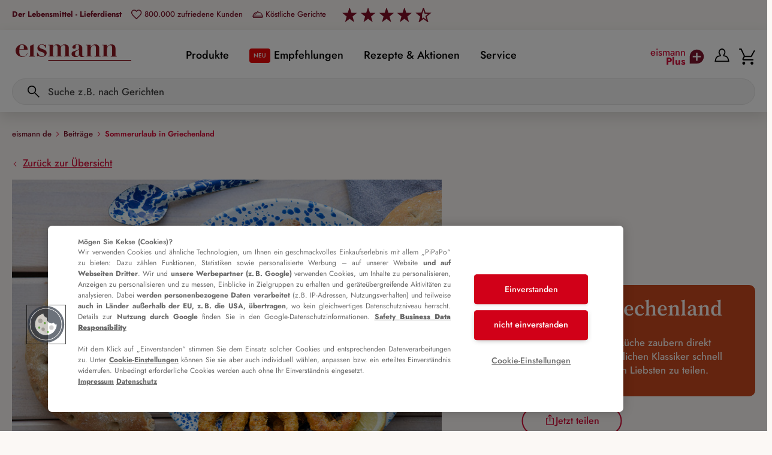

--- FILE ---
content_type: text/html; charset=utf-8
request_url: https://www.eismann.de/blog/details/artikel/sommerurlaub-in-griechenland
body_size: 101557
content:
<!DOCTYPE html>
<html lang="de">
<head>

<meta charset="utf-8">
<!-- 
	This website is powered by TYPO3 - inspiring people to share!
	TYPO3 is a free open source Content Management Framework initially created by Kasper Skaarhoj and licensed under GNU/GPL.
	TYPO3 is copyright 1998-2026 of Kasper Skaarhoj. Extensions are copyright of their respective owners.
	Information and contribution at https://typo3.org/
-->



<title>Sommerurlaub in Griechenland</title>
<meta http-equiv="x-ua-compatible" content="IE=edge,chrome=1">
<meta name="generator" content="TYPO3 CMS">
<meta name="description" content="Unsere Spezialitäten aus der griechischen Küche zaubern direkt Urlaubsgefühle herbei. Wir holen uns die köstlichen Klassiker schnell und einfach nach Hause, um sie mit unseren Liebsten zu teilen. ">
<meta name="viewport" content="width=device-width, initial-scale=1">
<meta name="robots" content="index,follow">
<meta property="og:title" content="Sommerurlaub in Griechenland">
<meta property="og:type" content="article">
<meta property="og:url" content="https://www.eismann.de/blog/details/artikel/sommerurlaub-in-griechenland">
<meta property="og:image" content="https://www.eismann.de/fileadmin/user_upload/GriechischerTeller800x1068.jpg">
<meta property="og:image:width" content="1068">
<meta property="og:image:height" content="800">
<meta property="og:description" content="Unsere Spezialitäten aus der griechischen Küche zaubern direkt Urlaubsgefühle herbei. Wir holen uns die köstlichen Klassiker schnell und einfach nach Hause, um sie mit unseren Liebsten zu teilen. ">
<meta name="twitter:card" content="summary">


<link rel="stylesheet" href="/_assets/5fa8650556263775811c395caab0211f/./css/share-content.kcZz444j.css?1769181072" media="all">
<link rel="stylesheet" href="/_assets/5fa8650556263775811c395caab0211f/./css/theme.BQO4LEVE.css?1769181072" media="all">
<link rel="stylesheet" href="/_assets/5fa8650556263775811c395caab0211f/./css/animations.BUR4VuMz.css?1769181072" media="all">
<link rel="stylesheet" href="/_assets/5fa8650556263775811c395caab0211f/./css/sw-frontends.DhP2QjS6.css?1769181072" media="all">
<link rel="stylesheet" href="/_assets/5fa8650556263775811c395caab0211f/./css/one-time-code.lQVOPyY5.css?1769181072" media="all">
<link rel="stylesheet" href="/_assets/5fa8650556263775811c395caab0211f/./css/choices.CUomBTt2.css?1769181072" media="all">
<link rel="stylesheet" href="/_assets/5fa8650556263775811c395caab0211f/./css/forms.B55nmik8.css?1769181072" media="all">
<link rel="stylesheet" href="/_assets/5fa8650556263775811c395caab0211f/./css/header-voucher.Qza1YKEF.css?1769181072" media="all">
<link rel="stylesheet" href="/_assets/5fa8650556263775811c395caab0211f/./css/gdpr-facade.Cs9JQA_W.css?1769181072" media="all">
<link rel="stylesheet" href="/_assets/5fa8650556263775811c395caab0211f/./css/james-search-suggest.MblQv_sd.css?1769181072" media="all">







<script src="https://cdn.ablyft.com/s/57186306.js"></script>

<link rel="apple-touch-icon" sizes="180x180" href="/_assets/5fa8650556263775811c395caab0211f/favicon/apple-touch-icon.png">
<link rel="icon" type="image/png" href="/_assets/5fa8650556263775811c395caab0211f/favicon/favicon-32x32.png" sizes="32x32">
<link rel="icon" type="image/png" href="/_assets/5fa8650556263775811c395caab0211f/favicon/favicon-16x16.png" sizes="16x16">
<link rel="shortcut icon" href="/_assets/5fa8650556263775811c395caab0211f/favicon/favicon.ico">
<meta name="msapplication-config" content="/_assets/5fa8650556263775811c395caab0211f/favicon/browserconfig.xml">
<meta name="theme-color" content="#ffffff">


    <script src="https://cookie-cdn.cookiepro.com/scripttemplates/otSDKStub.js" data-document-language="true" type="text/javascript" charset="UTF-8" data-domain-script="f1576c11-ab51-4a35-9f1a-f4d6a697dc85" ></script>
    <script type="text/javascript">
        function OptanonWrapper() {}
    </script>


<style>
[v-cloak] {
    display: none;
}
</style>

<link rel="dns-prefetch" href="https://prod.www.eismann.de/s3">
</head>
<body>

    
    
    
    
    
    
    
    
    
    
    
    
    <svg xmlns="http://www.w3.org/2000/svg" style="height: 0; width: 0; position: absolute;"><symbol id="icon-party-hat" viewBox="0 0 47 47"><title>party hat</title><g class="nc-icon-wrapper"><g id="1754042099394-6409915_screendesign" stroke="none" stroke-width="1" fill="none" fill-rule="evenodd" stroke-linecap="round" stroke-linejoin="round"><g id="1754042099394-6409915_party-hat" transform="translate(2 2)" stroke="currentColor" stroke-width="3" fill="none"><path d="M0.0549905112,42.028 L11.3549905,10 L33.3549905,32 L1.32699051,43.3 C0.965174071,43.4251808 0.563643467,43.3327921 0.292920945,43.0620696 C0.0221984226,42.791347 -0.070190285,42.3898164 0.0549905112,42.028 Z" id="1754042099394-6409915_Path" fill="none"></path><path id="1754042099394-6409915_Path" d="M4.498 29.429L8.302 40.842" fill="none"></path><path id="1754042099394-6409915_Path" d="M9.641 14.857L17.25 37.684" fill="none"></path><path id="1754042099394-6409915_Path" d="M21.355 20L26.203 34.544" fill="none"></path><path id="1754042099394-6409915_Path" d="M15.355 6L17.355 1" fill="none"></path><path id="1754042099394-6409915_Path" d="M37.355 28L42.355 26" fill="none"></path><path d="M33.3549905,22 C34.681073,22 35.9528425,21.4732158 36.8905244,20.5355339 C37.8282063,19.597852 38.3549905,18.3260824 38.3549905,17 C38.3549905,14.2385763 40.5935668,12 43.3549905,12" id="1754042099394-6409915_Path" fill="none"></path><path d="M21.3549905,10 C21.3549905,7.23857625 23.5935668,5 26.3549905,5 C29.1164143,5 31.3549905,2.76142375 31.3549905,1.77635684e-15" id="1754042099394-6409915_Path" fill="none"></path><circle id="1754042099394-6409915_Oval" cx="39.355" cy="4" r="3" fill="none"></circle><path id="1754042099394-6409915_Path" d="M27.355 16L33.355 10" fill="none"></path></g></g></g></symbol><symbol id="icon-lock-closed" viewBox="0 0 32 32"><title>lock closed</title><g class="nc-icon-wrapper"><path transform="matrix(1 0 0 -1 0 30)" d="M 25.05965625 20.853125 v 2.46875 c 0 1.9625 -1.6 3.5625 -3.5625 3.5625 h -10.99375 c -1.9625 0 -3.5625 -1.6 -3.5625 -3.5625 v -2.46875 c -2.19375 -0.13125 -3.9375 -1.95625 -3.9375 -4.18125 v -11.36875 c 0 -2.30625 1.88125 -4.1875 4.1875 -4.1875 h 17.61875 c 2.30625 0 4.1875 1.88125 4.1875 4.1875 v 11.36875 c 0 2.225 -1.74375 4.05 -3.9375 4.18125 z M 10.50340625 24.759375 h 10.99375 c 0.79375 0 1.4375 -0.64375 1.4375 -1.4375 v -2.4625 h -13.86875 v 2.4625 c 0 0.7875 0.64375 1.4375 1.4375 1.4375 z M 26.87215625 5.303125 c 0 -1.1375 -0.925 -2.0625 -2.0625 -2.0625 h -17.61875 c -1.1375 0 -2.0625 0.925 -2.0625 2.0625 v 11.36875 c 0 1.1375 0.925 2.0625 2.0625 2.0625 h 17.61875 c 1.1375 0 2.0625 -0.925 2.0625 -2.0625 v -11.36875 z M 19.95965625 12.915625 c 0 2.18125 -1.775 3.95625 -3.95625 3.95625 s -3.95625 -1.775 -3.95625 -3.95625 c 0 -1.8125 1.225 -3.34375 2.89375 -3.8125 v -3.8125 h 2.125 v 3.8125 c 1.6625 0.4625 2.89375 1.99375 2.89375 3.8125 z M 16.00340625 11.084375 c -1.0125 0 -1.83125 0.825 -1.83125 1.83125 s 0.825 1.83125 1.83125 1.83125 1.83125 -0.825 1.83125 -1.83125 -0.825 -1.83125 -1.83125 -1.83125 z" fill="currentColor" class="nc-icon-wrapper" stroke="none"></path></g></symbol><symbol id="icon-file-archive" viewBox="0 0 32 32"><title>file archive</title><g class="nc-icon-wrapper"><path d="M28.3 7.9L20.6.2c-.1-.2-.2-.2-.4-.2h-15c-1 0-1.7.7-1.7 1.6v28.8c0 .5.2.9.5 1.2.3.3.7.4 1.2.4h21.6c.5 0 .9-.1 1.2-.4.3-.3.4-.7.4-1.2v-22c.2-.3 0-.4-.1-.5zm-8.2-6.2l6.3 6.2h-6.3V1.7zm-6.9 11.1v1.7h-3v-1.7h1v.7h.9v-.7h1.1zm.4 6.1c0 .2 0 .5-.2.7-.2.2-.5.3-.8.3H11c-.3 0-.6-.1-.8-.3-.2-.2-.3-.4-.2-.7l.7-3.7h2.2l.7 3.7zm13.6 11.4c0 .1 0 .1 0 0l-.1.3c-.1.2-.1.2-.2.2H5.2c-.1 0-.2 0-.3-.1l-.2-.2V1.7c0-.1.2-.3.4-.3h6.1l-.1.3H9.7v.7h1.5v.8H9.7V4h1.5v.8H9.7v.7h1.5v.8H9.7V7h1.5v.9H9.7v.7h1.5v.8H9.7v.7h1.5v.8H9.7c-.3 0-.4.2-.4.3v3.2c0 .2.2.3.3.3h.1v.1l-.7 4c-.1.5.1.9.5 1.3s.9.6 1.6.6h1.6c.6 0 1.2-.2 1.6-.6.4-.4.6-.9.5-1.3l-.7-3.6v-.1H14c.2 0 .3-.2.3-.3v-2.6c0-.2-.2-.3-.4-.3h-1.6v-.8h1.5v-.7h-1.5v-1h1.5v-.8h-1.5v-1h1.5v-.7h-1.5v-1h1.5v-.7h-1.5v-1h1.5v-.8h-1.5v-.8h1.5v-.9h-1.5v-.3h6.6v7.2c0 .1 0 .3.1.5.1.1.4.1.5.1h7.7v21.1z" fill="currentColor" stroke="none" class="nc-icon-wrapper"></path></g></symbol><symbol id="icon-arrow-down" viewBox="0 0 32 32"><title>arrow down</title><g class="nc-icon-wrapper"><path d="M16 2v28" stroke="currentColor" stroke-width="2" fill="none"></path><path d="M25 21l-9 9-9-9" stroke="currentColor" stroke-width="2" fill="none"></path></g></symbol><symbol id="icon-location" viewBox="0 0 32 32"><title>location</title><g class="nc-icon-wrapper"><path transform="matrix(1 0 0 -1 0 30)" d="M 15.92165625 -1.96246875 l -0.84375 1.375 c -0.3 0.49375 -7.39375 12.04375 -8.48125 14 -1.025 1.84375 -1.54375 3.73125 -1.54375 5.6 0 6.0375 4.9125 10.95 10.94375 10.95 s 10.95 -4.9125 10.95 -10.94375 c 0 -3.05625 -1.76875 -5.875 -2.94375 -7.7375 -0.2 -0.31875 -0.3875 -0.6125 -0.5375 -0.875 -1.0625 -1.7875 -6.6375 -10.89375 -6.69375 -10.9875 l -0.85 -1.38125 z M 15.99665625 27.97503125 c -4.9375 0 -8.95625 -4.01875 -8.95625 -8.95625 0 -1.53125 0.4375 -3.09375 1.29375 -4.6375 0.84375 -1.525 5.61875 -9.33125 7.5875 -12.54375 1.6125 2.63125 5.03125 8.23125 5.83125 9.58125 0.16875 0.28125 0.3625 0.59375 0.56875 0.91875 1.1125 1.76875 2.6375 4.19375 2.6375 6.68125 0 4.9375 -4.01875 8.95625 -8.9625 8.95625 z M 15.99665625 13.40628125 c -2.89375 0 -5.25 2.35625 -5.25 5.25 s 2.35625 5.25 5.25 5.25 5.25 -2.35625 5.25 -5.25 -2.35 -5.25 -5.25 -5.25 z M 15.99665625 21.92503125 c -1.8 0 -3.2625 -1.4625 -3.2625 -3.2625 s 1.4625 -3.2625 3.2625 -3.2625 c 1.8 0 3.2625 1.4625 3.2625 3.2625 s -1.4625 3.2625 -3.2625 3.2625 z" fill="currentColor" class="nc-icon-wrapper" stroke="none"></path></g></symbol><symbol id="icon-DLG-bronze" viewBox="0 0 32 32"><title>DLG bronze</title><g class="nc-icon-wrapper"><path transform="matrix(1 0 0 -1 0 30)" d="M 10.34525 14.65425 c 0.01221875 -0.1773125 0.01834375 -0.5563125 0.01834375 -0.84365625 s -0.006125 -0.42184375 -0.01834375 -0.60525 c -0.01221875 -0.41571875 -0.11615625 -0.97203125 -0.29953125 -1.16153125 -0.18953125 -0.18953125 -0.4829375 -0.2811875 -0.88034375 -0.2811875 h -0.94146875 v 4.48721875 h 0.8986875 c 0.397375 0 0.6969375 -0.09778125 0.90478125 -0.2873125 0.20175 -0.195625 0.30565625 -0.90478125 0.317875 -1.30828125 z M 29.9998125 14.00009375 c 0 -7.73346875 -6.26625 -13.99978125 -13.99978125 -13.99978125 s -13.99978125 6.26625 -13.99978125 13.99978125 c 0 7.73346875 6.26625 13.99978125 13.99978125 13.99978125 s 13.99978125 -6.26625 13.99978125 -13.99978125 z M 12.1609375 13.79834375 c 0 0.29953125 -0.006125 0.6908125 -0.01221875 0.87421875 -0.0244375 0.8314375 -0.2934375 1.8768125 -0.81309375 2.32309375 -0.5135 0.44628125 -1.241 0.666375 -2.17025 0.666375 h -2.4820625 c -0.06721875 0 -0.12840625 -0.0244375 -0.1711875 -0.07334375 s -0.06721875 -0.10390625 -0.06721875 -0.1773125 v -6.84090625 c 0 -0.061125 0.0244375 -0.11615625 0.07334375 -0.16509375 s 0.10390625 -0.07334375 0.16509375 -0.07334375 h 2.5309375 c 1.895125 0 2.87328125 1.11875 2.9344375 2.84275 0.006125 0.18340625 0.01221875 0.324 0.01221875 0.62359375 z M 18.58003125 11.57915625 c 0 0.06721875 -0.0244375 0.12840625 -0.07334375 0.1773125 s -0.10390625 0.07334375 -0.1773125 0.07334375 h -2.8305 v 5.59984375 c 0 0.06721875 -0.0244375 0.12840625 -0.06721875 0.1711875 s -0.09778125 0.06721875 -0.1711875 0.06721875 h -1.3205 c -0.061125 0 -0.11615625 -0.0244375 -0.16509375 -0.06721875 s -0.07334375 -0.09778125 -0.07334375 -0.1711875 v -6.84703125 c 0 -0.061125 0.0244375 -0.11615625 0.07334375 -0.16509375 s 0.10390625 -0.07334375 0.16509375 -0.07334375 h 4.38940625 c 0.06721875 0 0.12840625 0.0244375 0.1773125 0.06721875 s 0.07334375 0.09778125 0.07334375 0.1711875 v 0.99646875 z M 25.5493125 13.92059375 c 0 0.06721875 -0.0244375 0.12840625 -0.07334375 0.1773125 s -0.10390625 0.07334375 -0.1773125 0.07334375 h -2.3964375 c -0.06721875 0 -0.12840625 -0.0244375 -0.1773125 -0.07334375 s -0.07334375 -0.10390625 -0.07334375 -0.1773125 v -0.73359375 c 0 -0.06721875 0.0244375 -0.12840625 0.07334375 -0.1773125 s 0.10390625 -0.07334375 0.1773125 -0.07334375 h 0.8375625 v -0.1711875 c 0 -0.3729375 -0.11003125 -0.64803125 -0.324 -0.8314375 s -0.50128125 -0.27509375 -0.868125 -0.27509375 c -0.7458125 0 -1.124875 0.397375 -1.1493125 1.19821875 -0.006125 0.18340625 -0.01221875 0.4585 -0.01221875 0.81921875 0 0.36684375 0.006125 1.34496875 0.01221875 1.52225 0.0244375 0.75803125 0.2811875 1.131 1.0148125 1.131 0.29953125 0 0.599125 -0.061125 0.76415625 -0.18953125 s 0.2873125 -0.27509375 0.36071875 -0.45240625 c 0.0305625 -0.04278125 0.06721875 -0.25675 0.09778125 -0.2811875 0.03665625 -0.0244375 0.0855625 -0.0305625 0.14675 -0.0305625 h 1.52225 c 0.055 0 0.10390625 0.01834375 0.14675 0.061125 s 0 0.26896875 0 0.324 c -0.01221875 0.324 -0.13453125 0.6358125 -0.3729375 0.94146875 s -0.519625 0.5563125 -0.97203125 0.7519375 c -0.45240625 0.195625 -0.978125 0.2934375 -1.583375 0.2934375 -0.8986875 0 -1.6139375 -0.22009375 -2.1396875 -0.65415625 -0.52575 -0.44015625 -0.80084375 -1.05153125 -0.82534375 -1.84625 -0.006125 -0.18340625 -0.01221875 -1.179875 -0.01221875 -1.57728125 s 0.006125 -0.6846875 0.01221875 -0.862 c 0.0305625 -0.82534375 0.30565625 -1.46109375 0.81921875 -1.90125 0.5135 -0.44628125 1.22878125 -0.666375 2.14578125 -0.666375 0.60525 0 1.131 0.10390625 1.5895 0.30565625 0.45240625 0.20175 0.80696875 0.50128125 1.05153125 0.8864375 0.25065625 0.38515625 0.3729375 0.84978125 0.3729375 1.381625 v 1.10653125 z" fill="currentColor" class="nc-icon-wrapper" stroke="none"></path></g></symbol><symbol id="icon-loading-light" viewBox="0 0 32 32"><title>loading light</title><g class="nc-icon-wrapper"><g clip-path="url(#1747051407155-2041115_1744307579108-1195460_1744216069081-895560_1743769399038-6815666_1743000235165-1605312_1726133940961-7490543_1712406095478-5128483_1688978483645-1294271_clip0_21_103)" stroke="none"><path d="M2.309 22.137A14.95 14.95 0 0 1 1 16C1 7.716 7.716 1 16 1c8.284 0 15 6.716 15 15 0 8.284-6.716 15-15 15-3.615 0-6.93-1.278-9.52-3.408" stroke="currentColor" stroke-width="2" fill="none"></path></g><defs stroke="none"><clipPath id="1747051407155-2041115_1744307579108-1195460_1744216069081-895560_1743769399038-6815666_1743000235165-1605312_1726133940961-7490543_1712406095478-5128483_1688978483645-1294271_clip0_21_103" stroke="none"><path fill="currentColor" d="M0 0h32v32H0z" stroke="none"></path></clipPath></defs></g></symbol><symbol id="icon-trainee" viewBox="0 0 32 32"><title>trainee</title><g class="nc-icon-wrapper"><path transform="matrix(1 0 0 -1 0 30)" d="M 19.5 20.49375 l 0.03125 0.05 -0.05 0.0375 -0.56875 2.33125 c 0.7 0.23125 1.2 0.8875 1.2 1.6625 v 3.6375 c 0 0.9625 -0.7875 1.75 -1.75 1.75 h -4.73125 c -0.9625 0 -1.75 -0.7875 -1.75 -1.75 v -3.65 c 0 -0.63125 0.3375 -1.1875 0.84375 -1.49375 l -2.91875 -13.275 -0.0875 -0.125 0.05 -0.0375 -0.25625 -1.175 6.3125 -10.41875 6.65625 10.225 -2.98125 12.23125 z M 13.88125 27.9625 h 4.23125 v -3.15 h -4.23125 v 3.15 z M 14.69375 22.7375 l 2.2 -0.0375 0.44375 -1.81875 -4.5125 -6.6375 1.86875 8.49375 z M 11.675 8.9875 l 6.30625 9.275 0.85625 -3.50625 -5.73125 -8.375 -1.46875 2.43125 0.0375 0.175 z M 15.8875 1.79375 l -1.6375 2.7125 5.23125 7.64375 0.8625 -3.51875 -4.45625 -6.8375 z" fill="currentColor" class="nc-icon-wrapper" stroke="none"></path></g></symbol><symbol id="icon-assortment" viewBox="0 0 32 32"><title>assortment</title><g class="nc-icon-wrapper"><path transform="matrix(1 0 0 -1 0 30)" d="M 17.49384375 17.05 v 0.7875 c 0 0.50625 -0.15 1.20625 -0.3625 1.66875 l -2.95 6.4875 v 2.025 h 1.06875 v 1.98125 h -10.6 v -1.98125 h 1.06875 v -2.025 l -2.95 -6.4875 c -0.2125 -0.4625 -0.3625 -1.1625 -0.3625 -1.66875 v -19.8375 h 10.10625 c 0 0.0125 -0.00625 0.01875 -0.00625 0.03125 h 16.025 v 13.53125 h 1.0625 v 5.4875 h -12.1 z M 7.70009375 25.56875 v 2.45 h 4.50625 v -2.45 l 0.0875 -0.1875 h -4.68125 l 0.0875 0.1875 z M 4.38759375 17.8375 c 0 0.21875 0.09375 0.65 0.18125 0.85 l 2.14375 4.71875 h 6.475 l 2.14375 -4.71875 c 0.09375 -0.2 0.18125 -0.63125 0.18125 -0.85 v -0.7875 h -5.23125 v -5.4875 h 1.0625 v -11.58125 h -6.95625 v 17.85625 z M 26.46884375 0.1 h -13.05625 v 11.4625 h 13.05 v -11.4625 z M 27.53134375 13.625 h -15.18125 v 1.35625 h 15.175 v -1.35625 z M 23.63759375 1.9125 h -7.3875 c -0.9875 0 -1.7875 0.8 -1.7875 1.7875 v 4.60625 c 0 0.9875 0.8 1.7875 1.7875 1.7875 h 7.3875 c 0.9875 0 1.7875 -0.8 1.7875 -1.7875 v -4.60625 c -0.00625 -0.9875 -0.80625 -1.7875 -1.7875 -1.7875 z M 16.53134375 3.98125 h 6.825 v 4.0375 h -6.825 v -4.0375 z" fill="currentColor" class="nc-icon-wrapper" stroke="none"></path></g></symbol><symbol id="icon-sad-outline" viewBox="0 0 64 64"><title>sad outline</title><g class="nc-icon-wrapper" stroke-miterlimit="10"><circle cx="19.5" cy="29.5" r="2.5" fill="none" stroke="currentColor" stroke-linecap="square" stroke-width="2" stroke-linejoin="miter"></circle><circle cx="44.5" cy="29.5" r="2.5" fill="none" stroke="currentColor" stroke-linecap="square" stroke-width="2" stroke-linejoin="miter"></circle><circle cx="32" cy="32" r="28" fill="none" stroke="currentColor" stroke-linecap="square" stroke-width="2" stroke-linejoin="miter"></circle><path d="M42.4,48a12,12,0,0,0-20.79,0" fill="none" stroke="currentColor" stroke-linecap="square" stroke-width="2" stroke-linejoin="miter"></path><circle cx="19.5" cy="29.5" r="2.5" fill="currentColor" stroke="none"></circle><circle cx="44.5" cy="29.5" r="2.5" fill="currentColor" stroke="none"></circle></g></symbol><symbol id="icon-email" viewBox="0 0 32 32"><title>email</title><g class="nc-icon-wrapper"><path d="M5 9l11 10L27 9" stroke="currentColor" stroke-width="2" fill="none"></path><path d="M28 4H4a3 3 0 0 0-3 3v18a3 3 0 0 0 3 3h24a3 3 0 0 0 3-3V7a3 3 0 0 0-3-3z" stroke="currentColor" stroke-width="2" fill="none"></path><path d="M5 23l4-5" stroke="currentColor" stroke-width="2" fill="none"></path><path d="M27 23l-4-5" stroke="currentColor" stroke-width="2" fill="none"></path></g></symbol><symbol id="icon-cooking-pot" viewBox="0 0 32 32"><title>cooking pot</title><g class="nc-icon-wrapper"><path transform="matrix(1 0 0 -1 0 30)" d="M 10.175 20.714 h -0.04375 l 0.0125 0.04375 c 0.29375 0.78125 0.46875 1.51875 0.46875 2.79375 0 1.5875 -0.4125 2.11875 -0.41875 2.125 l -0.0375 0.05 2.2 0.01875 0.00625 -0.01875 c 0.0125 -0.025 0.33125 -0.64375 0.33125 -2.175 0 -1.06875 -0.11875 -1.96875 -0.375 -2.81875 l -0.00625 -0.025 h -0.025 c -0.25 0 -0.49375 0 -0.725 0 -0.48125 0 -0.94375 0.00625 -1.3875 0.00625 z M 14.69375 26.689 c 0.34375 -0.85625 0.64375 -1.6 0.64375 -3.18125 0 -1.25625 -0.18125 -1.975 -0.46875 -2.7375 l -0.01875 -0.04375 h 0.04375 c 0.71875 0.00625 1.41875 0.0125 2.125 0.0125 h 0.025 l 0.00625 0.025 c 0.25 0.83125 0.3625 1.7 0.3625 2.74375 0 1.9375 -0.2875 2.65625 -0.65 3.5625 l -0.03125 -0.00625 0.03125 0.0125 c -0.0875 0.2125 -0.175 0.3875 -0.2625 0.5625 -0.26875 0.54375 -0.5 1.0125 -0.5 2.20625 v 0.03125 h -2.08125 v -0.03125 c 0 -1.3 0.30625 -2.025 0.625 -2.79375 0.05 -0.11875 0.1 -0.2375 0.15 -0.3625 z M 20.05 23.55775 c 0 -1.275 -0.175 -2.00625 -0.4625 -2.775 l -0.0125 -0.04375 h 0.04375 c 0.74375 -0.00625 1.4375 -0.025 2.10625 -0.04375 h 0.025 l 0.00625 0.025 c 0.25625 0.85625 0.38125 1.7625 0.38125 2.8375 0 1.975 -0.4125 3.01875 -0.775 3.9375 v 0 l -0.00625 0.01875 h -2.16875 l 0.01875 -0.04375 c 0.3625 -0.925 0.84375 -2.3375 0.84375 -3.9125 z M 30.3125 9.139 h -2.00625 c 0 -0.0625 0 -0.125 0 -0.1875 v -7.39375 c 0 -1.9625 -1.6 -3.5625 -3.5625 -3.5625 h -17.20625 c -1.9625 0 -3.5625 1.6 -3.5625 3.5625 v 7.39375 c 0 0.0625 0 0.125 0 0.1875 h -2.2875 v 2.125 h 2.65625 c 0.96875 2.9 3.7125 5 6.9375 5 h 0.8875 c 0.06875 1.8875 1.81875 3.56875 3.9625 3.56875 2.1875 0 3.96875 -1.575 3.96875 -3.50625 0 -0.01875 0 -0.0375 0 -0.0625 h 0.8875 c 3.225 0 5.96875 -2.1 6.9375 -5 h 2.38125 v -2.125 z M 14.30625 16.264 h 3.68125 c 0 0.01875 0 0.0375 0 0.0625 0 0.75 -0.84375 1.38125 -1.84375 1.38125 -0.95625 0 -1.7625 -0.73125 -1.8375 -1.44375 z M 6.64375 11.264 h 18.99375 c -0.85 1.7 -2.6125 2.875 -4.64375 2.875 h -9.70625 c -2.03125 0 -3.79375 -1.175 -4.64375 -2.875 z M 26.18125 8.9515 c 0 0.0625 0 0.125 -0.00625 0.1875 h -20.075 c 0 -0.0625 -0.00625 -0.125 -0.00625 -0.1875 v -7.39375 c 0 -0.79375 0.64375 -1.4375 1.4375 -1.4375 h 17.2125 c 0.79375 0 1.4375 0.64375 1.4375 1.4375 v 7.39375 z" fill="currentColor" class="nc-icon-wrapper" stroke="none"></path></g></symbol><symbol id="icon-face" viewBox="0 0 32 32"><title>face</title><g class="nc-icon-wrapper"><path id="1747051407151-3346546_1744307579098-5540975_1744216069074-5136388_1743769399031-2464334_1743077663087-7515047_face_24dp_5F6368_FILL0_wght300_GRAD0_opsz24" class="cls-1" d="M110.947-840.211a2.033,2.033,0,0,1-1.495-.611,2.033,2.033,0,0,1-.611-1.495,2.033,2.033,0,0,1,.611-1.495,2.033,2.033,0,0,1,1.495-.611,2.033,2.033,0,0,1,1.495.611,2.033,2.033,0,0,1,.611,1.495,2.033,2.033,0,0,1-.611,1.495A2.033,2.033,0,0,1,110.947-840.211Zm10.105,0a2.033,2.033,0,0,1-1.495-.611,2.033,2.033,0,0,1-.611-1.495,2.033,2.033,0,0,1,.611-1.495,2.033,2.033,0,0,1,1.495-.611,2.033,2.033,0,0,1,1.495.611,2.033,2.033,0,0,1,.611,1.495,2.033,2.033,0,0,1-.611,1.495A2.033,2.033,0,0,1,121.053-840.211ZM116-830.526a13,13,0,0,0,9.558-3.916A13,13,0,0,0,129.474-844a14.8,14.8,0,0,0-.126-1.958,8.157,8.157,0,0,0-.463-1.832,15.567,15.567,0,0,1-1.768.316,15.687,15.687,0,0,1-1.853.105,16.482,16.482,0,0,1-7.242-1.642,16.812,16.812,0,0,1-5.811-4.589,16.606,16.606,0,0,1-3.853,5.705,16.453,16.453,0,0,1-5.832,3.642V-844a13,13,0,0,0,3.916,9.558A13,13,0,0,0,116-830.526ZM116-828a15.587,15.587,0,0,1-6.24-1.26,16.161,16.161,0,0,1-5.081-3.419,16.161,16.161,0,0,1-3.421-5.079A15.573,15.573,0,0,1,100-844a15.588,15.588,0,0,1,1.26-6.24,16.16,16.16,0,0,1,3.419-5.081,16.157,16.157,0,0,1,5.079-3.421A15.573,15.573,0,0,1,116-860a15.587,15.587,0,0,1,6.24,1.26,16.16,16.16,0,0,1,5.081,3.419,16.158,16.158,0,0,1,3.421,5.079A15.572,15.572,0,0,1,132-844a15.587,15.587,0,0,1-1.26,6.24,16.161,16.161,0,0,1-3.419,5.081,16.159,16.159,0,0,1-5.079,3.421A15.573,15.573,0,0,1,116-828Zm-3.07-29.1a12.987,12.987,0,0,0,5.31,5.368,14.567,14.567,0,0,0,7.02,1.838,12.355,12.355,0,0,0,1.339-.071q.653-.071,1.323-.2a13.037,13.037,0,0,0-4.889-5.328A13.142,13.142,0,0,0,116-857.474a12.279,12.279,0,0,0-1.582.1A14.078,14.078,0,0,0,112.933-857.1ZM103-847.216a16.058,16.058,0,0,0,4.509-3.474,10.908,10.908,0,0,0,2.756-5.479,12.683,12.683,0,0,0-4.67,3.6A12.959,12.959,0,0,0,103-847.216ZM112.933-857.1ZM110.264-856.168Z" transform="translate(-100 860)" fill="currentColor" stroke="none"></path></g></symbol><symbol id="icon-weather" viewBox="0 0 32 32"><title>weather</title><g class="nc-icon-wrapper"><path transform="matrix(1 0 0 -1 0 30)" d="M 26.63446875 13.47771875 c -0.225 0 -0.44375 -0.0125 -0.66875 -0.04375 -1.14375 2.98125 -4.0125 4.99375 -7.26875 4.99375 -0.95625 0 -1.875 -0.175 -2.73125 -0.49375 -0.175 0.38125 -0.38125 0.75 -0.61875 1.0875 l 2.4 2.46875 -1.525 1.48125 -2.35 -2.41875 c -0.825 0.625 -1.79375 1.06875 -2.85625 1.2625 v 3.4125 h -2.125 v -3.3625 c -1.0875 -0.14375 -2.09375 -0.55 -2.95625 -1.15 l -2.29375 2.39375 -1.5375 -1.46875 2.29375 -2.4 c -0.64375 -0.85 -1.09375 -1.85 -1.275 -2.94375 l -3.05625 -0.0375 0.025 -2.125 3.0125 0.0375 c 0.16875 -1.1375 0.61875 -2.1875 1.28125 -3.0625 l -2.2625 -2.23125 1.49375 -1.5125 2.29375 2.26875 c 0 0 0.00625 -0.00625 0.00625 -0.00625 -0.13125 -0.4625 -0.20625 -0.95 -0.20625 -1.45625 0 -2.61875 2.1625 -5.025 4.4 -5.23125 s 15.05 -0.23125 17.275 -0.025 c 2.7625 0.25625 4.55 2.5875 4.55 5.25625 0.0125 2.925 -2.36875 5.30625 -5.3 5.30625 z M 14.29696875 17.06521875 c -1.275 -0.86875 -2.28125 -2.11875 -2.8625 -3.6 -0.13125 0.0125 -0.26875 0.0125 -0.4 0.0125 -1.74375 0 -3.29375 -0.84375 -4.2625 -2.14375 -1.13125 0.89375 -1.8625 2.28125 -1.8625 3.83125 0 2.69375 2.19375 4.8875 4.8875 4.8875 2.025 0 3.7625 -1.23125 4.5 -2.9875 z M 26.63446875 4.72771875 c -0.04375 0 -15.6 0 -15.6125 0 -1.8875 0.00625 -3.425 1.54375 -3.425 3.4375 s 1.54375 3.4375 3.4375 3.4375 c 0.275 0 0.55 -0.03125 0.81875 -0.1 l 0.89375 -0.21875 0.2375 0.8875 c 0.6875 2.58125 3.0375 4.38125 5.7125 4.38125 2.70625 0 5.05625 -1.825 5.73125 -4.44375 l 0.24375 -0.95625 0.94375 0.29375 c 0.33125 0.1 0.675 0.15625 1.025 0.15625 1.89375 0 3.4375 -1.54375 3.4375 -3.4375 s -1.55 -3.4375 -3.44375 -3.4375 z" fill="currentColor" class="nc-icon-wrapper" stroke="none"></path></g></symbol><symbol id="icon-file-pdf" viewBox="0 0 32 32"><title>file pdf</title><g class="nc-icon-wrapper"><path d="M28.3 7.8L20.6.1c-.1-.1-.3-.1-.5-.1h-15c-1 0-1.7.7-1.7 1.6v28.8c0 .5.2.9.5 1.2.3.3.7.4 1.3.4h21.6c.5 0 .9-.1 1.2-.4.3-.3.4-.7.4-1.2v-22c.2-.3 0-.5-.1-.6zm-8.2.1V1.7l6.3 6.2h-6.3zM19 9.1c.1.1.4.1.5.1h7.7v21.2h-.1v.2c-.1.2-.1.2-.2.2H5.3c-.1 0-.2 0-.3-.1l-.2-.2V1.7c0-.1.2-.3.4-.3h13.7v7.2c0 .1 0 .4.1.5z" fill="currentColor" stroke="none"></path><path d="M8.5 27.4c.1.1.3.2.6.2s.6-.1 1.1-.3c1.6-.8 2.4-2.1 3-4 .5-.3 1.2-.6 1.9-1 1.1-.5 2.1-.8 3-1 .9 1 2 1.6 2.9 1.6 1 0 1.7-.3 2-.9.2-.4.1-.9-.3-1.2-.5-.5-1.6-.8-2.8-.8-.4 0-.8 0-1.3.1-1-1.2-2.1-3-2.7-4.6.7-2.2.9-3.7.3-4.4-.2-.2-.6-.4-1.3-.3-.4.1-1.1.5-.9 2.1.1.7.3 1.6.7 2.6-.2.6-.4 1.3-.7 2-.2.6-.4 1.3-.6 1.9-.1.5-.3.9-.4 1.4-.2.6-.3 1.2-.5 1.7-3 1.7-4.2 3.1-4.2 4-.2.4-.1.7.2.9zm13.3-6.1c.2.1.3.2.3.3-.1 0-.3.2-1 .2-.5 0-1-.3-1.5-.7 1.3-.1 2 .1 2.2.2zm-6.6-9.4h.2s.2.3-.1 1.8c-.1-.3-.1-.6-.2-.9-.1-.7 0-.9.1-.9zM14 21.2c.1-.4.3-.9.4-1.4.2-.6.4-1.2.6-1.9.1-.3.2-.6.3-.8.6 1.1 1.3 2.3 2 3.3-.8.2-1.7.5-2.6.9-.3.1-.6.3-1 .4.1-.1.2-.3.3-.5zm-2.3 3.1c-.4.9-1 1.6-1.9 2.1-.2.1-.3.1-.4.1.1-.4.7-1.2 2.3-2.2z" fill="currentColor" stroke="none"></path></g></symbol><symbol id="icon-offer" viewBox="0 0 32 32"><title>offer</title><g class="nc-icon-wrapper"><path transform="matrix(1 0 0 -1 0 30)" d="M 31.86875 13.9125 l -2.79375 2.05625 2.01875 2.81875 -3.29375 1.09375 1.05 3.30625 -3.46875 0.025 -0.025 3.46875 -3.3 -1.05625 -1.09375 3.29375 -2.81875 -2.01875 -2.05625 2.7875 -2.05625 -2.79375 -2.81875 2.01875 -1.09375 -3.2875 -3.30625 1.05 -0.025 -3.46875 -3.4625 -0.01875 1.05 -3.30625 -3.29375 -1.09375 2.01875 -2.81875 -2.7875 -2.05625 2.79375 -2.05625 -2.01875 -2.81875 3.2875 -1.09375 -1.05 -3.30625 3.46875 -0.025 0.025 -3.46875 3.30625 1.05 1.09375 -3.29375 2.81875 2.01875 2.05625 -2.79375 2.05625 2.79375 2.81875 -2.01875 1.09375 3.29375 3.30625 -1.05 0.025 3.46875 3.46875 0.025 -1.05 3.30625 3.29375 1.09375 -2.01875 2.81875 2.78125 2.05625 z M 28.4125 9.90625 l -2.7 -0.9 0.8625 -2.7125 -2.85 -0.01875 -0.01875 -2.85 -2.7125 0.8625 -0.9 -2.7 -2.3125 1.65625 -1.6875 -2.29375 -1.6875 2.29375 -2.3125 -1.65625 -0.90625 2.7 -2.7125 -0.8625 -0.01875 2.85 -2.85 0.01875 0.8625 2.7125 -2.7 0.9 1.65625 2.3125 -2.29375 1.6875 2.29375 1.6875 -1.65625 2.3125 2.7 0.9 -0.8625 2.7125 2.85 0.01875 0.01875 2.85 2.7125 -0.8625 0.9 2.7 2.3125 -1.65625 1.6875 2.29375 1.6875 -2.29375 2.3125 1.65625 0.9 -2.7 2.7125 0.8625 0.01875 -2.85 2.85 -0.01875 -0.85625 -2.70625 2.7 -0.9 -1.65625 -2.3125 2.29375 -1.6875 -2.29375 -1.6875 1.65625 -2.31875 z M 11.0875 14.40625 c -0.425 0.3625 -0.65625 0.85 -0.69375 1.46875 -0.01875 0.3125 -0.03125 0.525 -0.03125 0.65 0 0.13125 0.0125 0.40625 0.03125 0.81875 0.03125 0.63125 0.25 1.13125 0.6625 1.5 s 0.98125 0.55625 1.71875 0.55625 c 0.73125 0 1.30625 -0.1875 1.71875 -0.55625 s 0.6375 -0.86875 0.68125 -1.5 c 0.01875 -0.4125 0.03125 -0.6875 0.03125 -0.81875 0 -0.125 -0.0125 -0.3375 -0.03125 -0.65 -0.04375 -0.61875 -0.275 -1.10625 -0.70625 -1.46875 -0.425 -0.3625 -0.99375 -0.54375 -1.69375 -0.54375 -0.70625 0 -1.26875 0.18125 -1.6875 0.54375 z M 11.29375 8.58125 c -0.06875 0.05625 -0.1 0.13125 -0.1 0.225 0 0.0625 0.01875 0.11875 0.0625 0.16875 l 7.6375 10.05 c 0.08125 0.10625 0.1625 0.18125 0.23125 0.225 0.075 0.04375 0.175 0.06875 0.3125 0.06875 h 1.1625 c 0.1 0 0.1875 -0.03125 0.25625 -0.0875 s 0.1 -0.13125 0.1 -0.225 c 0 -0.0625 -0.01875 -0.11875 -0.0625 -0.16875 l -7.64375 -10.04375 c -0.08125 -0.10625 -0.1625 -0.18125 -0.23125 -0.225 s -0.175 -0.06875 -0.30625 -0.06875 h -1.1625 c -0.1 0 -0.1875 0.025 -0.25625 0.08125 z M 13.275 15.45 c 0.10625 0.1375 0.16875 0.3125 0.175 0.51875 0.01875 0.30625 0.03125 0.525 0.03125 0.65 0 0.13125 -0.0125 0.34375 -0.03125 0.63125 -0.0125 0.21875 -0.06875 0.39375 -0.175 0.53125 s -0.275 0.20625 -0.5 0.20625 c -0.4125 0 -0.6375 -0.25 -0.68125 -0.74375 -0.0125 -0.14375 -0.0125 -0.35625 -0.0125 -0.63125 s 0.00625 -0.49375 0.0125 -0.65 c 0.01875 -0.21875 0.0875 -0.39375 0.19375 -0.525 s 0.26875 -0.2 0.4875 -0.2 c 0.225 0.00625 0.39375 0.075 0.5 0.2125 z M 17.7125 8.975 c -0.43125 0.36875 -0.6625 0.86875 -0.70625 1.4875 -0.01875 0.3125 -0.03125 0.525 -0.03125 0.65 s 0.0125 0.39375 0.03125 0.80625 c 0.04375 0.6375 0.26875 1.14375 0.68125 1.51875 0.4125 0.36875 0.9875 0.55625 1.71875 0.55625 s 1.30625 -0.1875 1.71875 -0.55625 c 0.4125 -0.36875 0.63125 -0.875 0.6625 -1.51875 0.01875 -0.4125 0.03125 -0.68125 0.03125 -0.80625 s -0.0125 -0.3375 -0.03125 -0.65 c -0.04375 -0.61875 -0.275 -1.1125 -0.69375 -1.4875 -0.425 -0.36875 -0.9875 -0.55625 -1.6875 -0.55625 s -1.2625 0.1875 -1.69375 0.55625 z M 19.89375 10.01875 c 0.10625 0.1375 0.175 0.31875 0.19375 0.53125 0.01875 0.30625 0.03125 0.525 0.03125 0.65 0 0.13125 -0.0125 0.34375 -0.03125 0.63125 -0.01875 0.21875 -0.0875 0.39375 -0.19375 0.525 s -0.26875 0.2 -0.4875 0.2 c -0.225 0 -0.39375 -0.06875 -0.5 -0.20625 s -0.16875 -0.3125 -0.175 -0.51875 c -0.0125 -0.14375 -0.0125 -0.35625 -0.0125 -0.63125 s 0.00625 -0.49375 0.0125 -0.65 c 0.0125 -0.21875 0.06875 -0.39375 0.175 -0.53125 s 0.275 -0.20625 0.5 -0.20625 c 0.21875 0 0.38125 0.06875 0.4875 0.20625 z" fill="currentColor" class="nc-icon-wrapper" stroke="none"></path></g></symbol><symbol id="icon-allergens" viewBox="0 0 32 32"><title>allergens</title><g class="nc-icon-wrapper"><path transform="matrix(1 0 0 -1 0 30)" d="M 29.3158125 25.446875 l -3.2625 -0.525 0.76875 3.0375 -2.05625 0.525 -1.56875 -6.16875 6.45625 1.03125 z M 27.4908125 19.590625 l -1.525 1.475 -4.425 -4.575 6.10625 -2.30625 0.75625 1.9875 -3.09375 1.16875 z M 18.3720625 15.171875 c 0.65 1.31875 0.74375 2.80625 0.26875 4.2 -0.43125 1.26875 -1.28125 2.275 -2.34375 2.91875 l 4.74375 2.33125 -0.9375 1.90625 -2.96875 -1.45625 -0.15625 3.13125 -2.125 -0.10625 0.2625 -5.2625 c -0.89375 0.2875 -1.875 0.35 -2.8375 0.14375 l 1.64375 5.23125 -2.025 0.6375 -0.9875 -3.15 -2.375 2.04375 -1.3875 -1.6125 4.06875 -3.5 c -0.94375 -0.41875 -1.725 -1.08125 -2.28125 -1.88125 l -2.175 5.0125 -1.95625 -0.85 1.31875 -3.03125 -3.13125 -0.00625 0.00625 -2.125 5.39375 0.0125 c -0.33125 -0.775 -0.4875 -1.63125 -0.4375 -2.49375 l -4.825 1.9 -0.78125 -1.975 3.075 -1.2125 -2.2125 -2.21875 1.50625 -1.5 3.525 3.54375 c 0.31875 -0.925 0.8625 -1.7125 1.55 -2.31875 l -4.825 -1.9375 0.79375 -1.975 3.06875 1.23125 -0.08125 -3.13125 2.125 -0.05625 0.13125 5.05625 c 0.4 -0.2 0.81875 -0.34375 1.25625 -0.44375 -0.1125 -0.96875 -0.13125 -1.95625 -0.05625 -2.95 0.31875 -3.95625 2.15625 -7.55 5.18125 -10.125 l 1.375 1.61875 c -3.41875 2.9125 -4.91875 7.25625 -4.35625 11.4125 0.26875 0.05 0.5375 0.11875 0.80625 0.20625 0.14375 0.05 0.28125 0.1 0.4125 0.1625 l -0.1 -4.8125 2.125 -0.04375 0.0625 3.13125 3.00625 -1.36875 0.88125 1.93125 -4.525 2.075 c 0.53125 0.46875 0.975 1.04375 1.3 1.70625 z M 14.5283125 14.403125 c -0.85 -0.29375 -1.76875 -0.23125 -2.575 0.1625 -0.80625 0.4 -1.4125 1.0875 -1.70625 1.9375 -0.6 1.7625 0.34375 3.68125 2.10625 4.28125 0.85 0.29375 1.76875 0.23125 2.575 -0.1625 0.80625 -0.4 1.4125 -1.0875 1.70625 -1.9375 s 0.23125 -1.76875 -0.1625 -2.575 c -0.40625 -0.8125 -1.09375 -1.41875 -1.94375 -1.70625 z" fill="currentColor" class="nc-icon-wrapper" stroke="none"></path></g></symbol><symbol id="icon-medal" viewBox="0 0 24.328 32"><title>medal</title><g class="nc-icon-wrapper"><path id="1747051407156-3809992_1744307579110-6048277_1744216069083-2441370_1743769399039-7976162_1743077783689-8047935_workspace_premium_24dp_5F6368_FILL0_wght300_GRAD0_opsz24" class="cls-1" d="M188.6-842.178l1.341-4.4-3.527-2.719H190.8l1.366-4.385,1.366,4.385h4.388l-3.552,2.719,1.341,4.4-3.543-2.738ZM183.244-828v-11.609a11.6,11.6,0,0,1-2.392-3.721,11.935,11.935,0,0,1-.851-4.507,11.738,11.738,0,0,1,3.537-8.627A11.738,11.738,0,0,1,192.164-860a11.738,11.738,0,0,1,8.627,3.537,11.738,11.738,0,0,1,3.537,8.627,11.934,11.934,0,0,1-.851,4.507,11.6,11.6,0,0,1-2.392,3.721V-828l-8.92-2.838Zm8.92-10.105a9.384,9.384,0,0,0,6.893-2.838,9.384,9.384,0,0,0,2.838-6.893,9.384,9.384,0,0,0-2.838-6.893,9.384,9.384,0,0,0-6.893-2.838,9.384,9.384,0,0,0-6.893,2.838,9.384,9.384,0,0,0-2.838,6.893,9.384,9.384,0,0,0,2.838,6.893A9.384,9.384,0,0,0,192.164-838.105Zm-6.487,6.543,6.487-1.74,6.487,1.74v-6.026a11.926,11.926,0,0,1-3.038,1.41,11.719,11.719,0,0,1-3.45.505,11.719,11.719,0,0,1-3.45-.505,11.925,11.925,0,0,1-3.038-1.41ZM192.164-834.574Z" transform="translate(-180 860)" fill="currentColor" stroke="none"></path></g></symbol><symbol id="icon-excellent" viewBox="0 0 32 32"><title>excellent</title><g class="nc-icon-wrapper"><path transform="matrix(1 0 0 -1 0 30)" d="M 24.81865625 15.4095 l 3.23125 2.8625 -3.23125 2.8625 0.93125 4.21875 -4.3 0.4125 -1.725 3.9625 -3.725 -2.19375 -3.725 2.1875 -1.725 -3.9625 -4.3 -0.41875 0.93125 -4.21875 -3.23125 -2.8625 3.2375 -2.8625 -0.93125 -4.21875 3.1625 -0.30625 v -12.6 l 6.54375 4.51875 6.61875 -4.5 v 12.59375 l 3.16875 0.30625 -0.93125 4.21875 z M 15.95615625 5.297 l -4.46875 -3.0875 v 6.43125 l 0.8 -1.83125 3.725 2.19375 3.725 -2.1875 0.7875 1.81875 v -6.4375 l -4.56875 3.1 z M 20.04365625 12.7095 l -1.275 -2.9375 -2.7625 1.625 -2.7625 -1.625 -1.28125 2.9375 -3.1875 0.30625 0.69375 3.13125 -2.4 2.125 2.4 2.125 -0.69375 3.13125 3.1875 0.3125 1.275 2.9375 2.7625 -1.625 2.7625 1.625 1.28125 -2.9375 3.1875 -0.30625 -0.69375 -3.1375 2.4 -2.125 -2.4 -2.125 0.69375 -3.125 -3.1875 -0.3125 z M 16.00615625 12.5345 c -3.1625 0 -5.7375 2.575 -5.7375 5.7375 s 2.575 5.7375 5.7375 5.7375 5.7375 -2.575 5.7375 -5.7375 -2.575 -5.7375 -5.7375 -5.7375 z M 16.00615625 21.947 c -2.025 0 -3.675 -1.65 -3.675 -3.675 s 1.65 -3.675 3.675 -3.675 3.675 1.65 3.675 3.675 -1.65 3.675 -3.675 3.675 z" fill="currentColor" class="nc-icon-wrapper" stroke="none"></path></g></symbol><symbol id="icon-voucher" viewBox="0 0 32 32"><title>voucher</title><g class="nc-icon-wrapper"><path transform="matrix(1 0 0 -1 0 30)" d="M 9.52796875 14.73121875 c -0.41875 0.35625 -0.64375 0.8375 -0.6875 1.44375 -0.01875 0.30625 -0.03125 0.51875 -0.03125 0.6375 0 0.13125 0.0125 0.4 0.03125 0.80625 0.03125 0.61875 0.25 1.1125 0.65625 1.475 s 0.96875 0.55 1.6875 0.55 c 0.71875 0 1.28125 -0.18125 1.6875 -0.55 0.40625 -0.3625 0.63125 -0.85625 0.66875 -1.475 0.01875 -0.40625 0.03125 -0.675 0.03125 -0.80625 0 -0.11875 -0.0125 -0.3375 -0.03125 -0.6375 -0.0375 -0.60625 -0.26875 -1.0875 -0.69375 -1.44375 -0.41875 -0.35625 -0.975 -0.53125 -1.66875 -0.53125 -0.68125 0 -1.23125 0.175 -1.65 0.53125 z M 9.73421875 8.99996875 c -0.06875 0.05625 -0.1 0.13125 -0.1 0.21875 0 0.0625 0.01875 0.11875 0.0625 0.16875 l 7.51875 9.8875 c 0.08125 0.1 0.15625 0.175 0.225 0.21875 s 0.175 0.06875 0.30625 0.06875 h 1.14375 c 0.1 0 0.1875 -0.03125 0.25 -0.08125 0.06875 -0.05625 0.1 -0.13125 0.1 -0.21875 0 -0.0625 -0.01875 -0.11875 -0.0625 -0.16875 l -7.51875 -9.8875 c -0.08125 -0.1 -0.15625 -0.175 -0.23125 -0.21875 s -0.175 -0.06875 -0.30625 -0.06875 h -1.14375 c -0.09375 0 -0.175 0.025 -0.24375 0.08125 z M 11.68421875 15.75621875 c 0.10625 0.1375 0.1625 0.30625 0.175 0.5125 0.01875 0.30625 0.03125 0.51875 0.03125 0.6375 0 0.13125 -0.0125 0.3375 -0.03125 0.625 -0.0125 0.2125 -0.06875 0.3875 -0.175 0.525 s -0.26875 0.20625 -0.49375 0.20625 c -0.40625 0 -0.63125 -0.24375 -0.66875 -0.73125 -0.0125 -0.14375 -0.0125 -0.35 -0.0125 -0.625 s 0.00625 -0.4875 0.0125 -0.6375 c 0.01875 -0.2125 0.08125 -0.3875 0.1875 -0.51875 s 0.26875 -0.2 0.48125 -0.2 c 0.21875 0 0.3875 0.06875 0.49375 0.20625 z M 16.05296875 9.38746875 c -0.41875 0.3625 -0.65 0.85 -0.69375 1.4625 -0.01875 0.30625 -0.03125 0.51875 -0.03125 0.6375 s 0.0125 0.3875 0.03125 0.79375 c 0.0375 0.63125 0.2625 1.125 0.66875 1.49375 0.40625 0.3625 0.96875 0.55 1.6875 0.55 s 1.28125 -0.18125 1.6875 -0.55 c 0.40625 -0.3625 0.625 -0.8625 0.65625 -1.49375 0.01875 -0.40625 0.03125 -0.66875 0.03125 -0.79375 0 -0.11875 -0.0125 -0.3375 -0.03125 -0.6375 -0.0375 -0.60625 -0.26875 -1.09375 -0.6875 -1.4625 -0.41875 -0.3625 -0.96875 -0.55 -1.65625 -0.55 s -1.24375 0.1875 -1.6625 0.55 z M 18.19671875 10.41871875 c 0.10625 0.1375 0.16875 0.3125 0.1875 0.525 0.01875 0.30625 0.03125 0.51875 0.03125 0.6375 0 0.13125 -0.0125 0.3375 -0.03125 0.625 -0.01875 0.2125 -0.08125 0.3875 -0.1875 0.51875 s -0.26875 0.2 -0.48125 0.2 c -0.225 0 -0.3875 -0.06875 -0.49375 -0.20625 s -0.1625 -0.30625 -0.175 -0.5125 c -0.0125 -0.14375 -0.0125 -0.35 -0.0125 -0.625 s 0.00625 -0.4875 0.0125 -0.6375 c 0.0125 -0.2125 0.06875 -0.3875 0.175 -0.525 s 0.26875 -0.20625 0.49375 -0.20625 c 0.2125 0 0.375 0.06875 0.48125 0.20625 z M 27.98421875 2.81871875 h -23.96875 c -2.20625 0 -4.00625 1.79375 -4.00625 4.00625 v 14.35 c 0 2.20625 1.79375 4.00625 4.00625 4.00625 h 23.96875 c 2.20625 0 4.00625 -1.79375 4.00625 -4.00625 v -3.9625 l -0.8875 -0.1 c -1.58125 -0.18125 -2.775 -1.51875 -2.775 -3.1125 s 1.19375 -2.93125 2.775 -3.1125 l 0.8875 -0.1 v -3.9625 c 0 -2.2125 -1.8 -4.00625 -4.00625 -4.00625 z M 4.01546875 23.17496875 c -1.10625 0 -2 -0.9 -2 -2 v -14.35625 c 0 -1.10625 0.9 -2 2 -2 h 23.96875 c 1.10625 0 2 0.9 2 2 v 2.25625 c -2.1375 0.6375 -3.6625 2.61875 -3.6625 4.925 s 1.525 4.2875 3.6625 4.925 v 2.25625 c 0 1.10625 -0.9 2 -2 2 h -23.96875 z" fill="currentColor" class="nc-icon-wrapper" stroke="none"></path></g></symbol><symbol id="icon-pin" viewBox="0 0 32 32"><title>pin</title><g class="nc-icon-wrapper"><path d="M27 12c0 6.8-11 18-11 18S5 18.9 5 12C5 5 10.7 1 16 1s11 4.1 11 11z" stroke="currentColor" stroke-width="2" fill="none"></path><path d="M16 15a3 3 0 1 0 0-6 3 3 0 0 0 0 6z" stroke="currentColor" stroke-width="2" fill="none"></path></g></symbol><symbol id="icon-trash" viewBox="0 0 21.321 24"><title>trash</title><g class="nc-icon-wrapper"><path id="1747051407148-766063_1744307579125-2147781_1744216069106-8903050_1743769399053-9634354_1743000235185-7329919_1726133940922-1013366_1724172292807-7756758_delete_24dp_5F6368_FILL0_wght300_GRAD0_opsz24" d="M183.991-791.38a2.476,2.476,0,0,1-1.817-.753,2.476,2.476,0,0,1-.753-1.817v-18.041H180v-2.132h6.4v-1.257h8.529v1.257h6.4v2.132H199.9v18.041a2.48,2.48,0,0,1-.746,1.823,2.48,2.48,0,0,1-1.823.746Zm13.777-20.611H183.554v18.041a.426.426,0,0,0,.123.314.426.426,0,0,0,.314.123H197.33a.417.417,0,0,0,.3-.137.417.417,0,0,0,.137-.3Zm-10.8,15.636H189.1v-12.793h-2.132Zm5.248,0h2.132v-12.793h-2.132Zm-8.665-15.636v0Z" transform="translate(-180 815.38)" fill="currentColor" stroke="none"></path></g></symbol><symbol id="icon-close-lg" viewBox="0 0 32 32"><title>close lg</title><g class="nc-icon-wrapper"><path d="M27 5L5 27" stroke="currentColor" stroke-width="2" fill="none"></path><path d="M27 27L5 5" stroke="currentColor" stroke-width="2" fill="none"></path></g></symbol><symbol id="icon-star-10" viewBox="0 0 25.609 24.187"><title>star 10</title><g class="nc-icon-wrapper"><path d="M12.8,0l3.2,8.995,9.6.244-7.625,5.8,2.734,9.145L12.8,18.778,4.891,24.187l2.734-9.145L0,9.238l9.6-.244Z" fill="currentColor" class="nc-icon-wrapper" stroke="none"></path></g></symbol><symbol id="icon-plus-circle" viewBox="0 0 32 32"><title>plus circle</title><g class="nc-icon-wrapper"><path transform="matrix(1 0 0 -1 0 30)" d="M 15.99984375 0.4375 c -3.625 0 -7.03125 1.4125 -9.5875 3.975 -2.5625 2.5625 -3.975 5.96875 -3.975 9.5875 s 1.4125 7.03125 3.975 9.5875 c 2.5625 2.5625 5.96875 3.975 9.5875 3.975 3.625 0 7.03125 -1.4125 9.5875 -3.975 2.5625 -2.5625 3.975 -5.96875 3.975 -9.5875 s -1.4125 -7.03125 -3.975 -9.5875 c -2.5625 -2.56875 -5.96875 -3.975 -9.5875 -3.975 z M 15.99984375 25.4375 c -6.30625 0 -11.4375 -5.13125 -11.4375 -11.4375 s 5.13125 -11.4375 11.4375 -11.4375 c 6.30625 0 11.4375 5.13125 11.4375 11.4375 s -5.13125 11.4375 -11.4375 11.4375 z M 23.86859375 15.0625 h -6.80625 v 6.80625 h -2.125 v -6.80625 h -6.80625 v -2.125 h 6.80625 v -6.80625 h 2.125 v 6.80625 h 6.80625 v 2.125 z" fill="currentColor" class="nc-icon-wrapper" stroke="none"></path></g></symbol><symbol id="icon-plus-minus" viewBox="0 0 32 32"><title>plus minus</title><title stroke="none">plus minus</title><g class="nc-icon-wrapper"><g class="nc-interact_show-hide-o-32" fill="currentColor" stroke="none"><line x1="16" y1="2" x2="16" y2="30" fill="none" stroke="currentColor" transform="rotate(0.00 16 16)"></line><line x1="30" y1="16" x2="2" y2="16" fill="none" stroke="currentColor"></line></g><script fill="currentColor" stroke="none">!function(){function t(i){var e=i.parentNode;if("svg"!==e.tagName)e=t(e);return e;}function i(t,i,e,n){return 1&gt;(t/=n/2)?e/2*t*t*t*t+i:-e/2*((t-=2)*t*t*t-2)+i}function e(t){this.element=t,this.line=this.element.getElementsByTagName("line")[0],this.time={start:null,total:200},this.status={interacted:!1,animating:!1},this.init()}if(!window.requestAnimationFrame){var n=null;window.requestAnimationFrame=function(t,i){var e=(new Date).getTime();n||(n=e);var a=Math.max(0,16-(e-n)),s=window.setTimeout(function(){t(e+a)},a);return n=e+a,s}}e.prototype.init=function(){var t=this;this.element.addEventListener("click",function(){t.status.animating||(t.status.animating=!0,window.requestAnimationFrame(t.triggerAnimation.bind(t)))})},e.prototype.triggerAnimation=function(t){var i=this.getProgress(t),e=this.status.interacted?this.time.total-i:i;this.animateIcon(e),this.checkProgress(i)},e.prototype.getProgress=function(t){return this.time.start||(this.time.start=t),t-this.time.start},e.prototype.checkProgress=function(t){var i=this;this.time.total&gt;t?window.requestAnimationFrame(i.triggerAnimation.bind(i)):(this.status={interacted:!this.status.interacted,animating:!1},this.time.start=null)},e.prototype.animateIcon=function(t){if(t&gt;this.time.total)(t=this.time.total);if(0&gt;t)(t=0);this.line.setAttribute("transform","rotate("+i(t,0,-90,this.time.total).toFixed(2)+" 16 16)")};var a=document.getElementsByClassName("nc-interact_show-hide-o-32");if(a)for(var s=0;a.length&gt;s;s++)new e(t(a[s]))}();</script></g></symbol><symbol id="icon-online-shop" viewBox="0 0 32 32"><title>online shop</title><g class="nc-icon-wrapper"><path transform="matrix(1 0 0 -1 0 30)" d="M 23.73575 7.80725 v 0 h -0.0134375 c -0.0806875 0.00671875 -0.161375 0.00671875 -0.2420625 0.00671875 s -0.15465625 0 -0.228625 -0.00671875 l -12.69478125 0.02015625 -0.60515625 2.0171875 h 16.2315625 l 3.73178125 13.74371875 h -6.73065625 c -0.2084375 1.16325 -0.6589375 2.38028125 -1.58684375 3.09971875 -1.12290625 0.867375 -2.6963125 1.4994375 -5.06984375 1.4994375 -1.34478125 0 -2.49459375 -0.26896875 -3.44265625 -0.806875 s -1.62046875 -1.26409375 -2.1785625 -2.0776875 c -0.34965625 -0.51103125 -0.57825 -1.1094375 -0.7261875 -1.71459375 h -4.36384375 l -1.291 4.3033125 h -4.5924375 v -1.99028125 h 3.1131875 l 5.56740625 -18.51771875 c -1.3044375 -0.6589375 -2.19871875 -2.01046875 -2.19871875 -3.57040625 0 -2.2054375 1.79528125 -4.00075 4.00075 -4.00075 s 4.00075 1.79528125 4.00075 4.00075 c 0 0.74634375 -0.20171875 1.43890625 -0.55809375 2.03734375 l 6.19946875 0.02690625 c -0.36309375 -0.60515625 -0.57153125 -1.31115625 -0.57153125 -2.06425 0 -2.2054375 1.79528125 -4.00075 4.00075 -4.00075 s 4.00075 1.79528125 4.00075 4.00075 c -0.00671875 2.12475 -1.6608125 3.86625 -3.75196875 3.99403125 z M 6.41490625 21.60478125 h 3.516625 c -0.02015625 -0.63878125 0.0134375 -1.12290625 0.0134375 -1.28428125 0 -1.997 0.8539375 -3.5636875 1.97684375 -4.58571875 s 2.77025 -1.5330625 4.94209375 -1.5330625 c 1.37840625 0 2.548375 0.21515625 3.50315625 0.6455 s 1.707875 0.9816875 2.26596875 1.6608125 c 0.0806875 0.10084375 0.12103125 0.18828125 0.12103125 0.2555 0.0134375 0.13446875 -0.02690625 0.24878125 -0.12103125 0.3361875 -0.08740625 0.08740625 -0.20171875 0.13446875 -0.3361875 0.13446875 h -1.6608125 c -0.1143125 0 -0.2084375 -0.02015625 -0.28240625 -0.05378125 s -0.1748125 -0.10084375 -0.31603125 -0.20171875 c -0.37653125 -0.28240625 -0.77325 -0.47740625 -1.196875 -0.57825 s -1.0825625 -0.15465625 -1.97684375 -0.15465625 c -1.50615625 0 -2.6626875 0.26896875 -3.382125 0.91446875 -1.86925 1.66753125 -1.80875 6.21290625 -0.2555 7.8199375 0.6589375 0.68584375 1.90959375 1.16325 3.3014375 1.16325 1.15653125 0 2.06425 -0.12775 2.72990625 -0.3698125 0.66565625 -0.24878125 1.12290625 -0.6455 1.43890625 -1.1430625 0.69928125 -1.07584375 0.52446875 -3.80575 0.52446875 -3.80575 0 -0.551375 -0.2420625 -0.83378125 -0.7261875 -0.83378125 -0.24878125 0 -0.4370625 0.07396875 -0.55809375 0.221875 -0.12775 0.1479375 -0.18828125 0.356375 -0.18828125 0.6253125 v 3.2745625 c 0 0.12103125 -0.0470625 0.228625 -0.13446875 0.32275 -0.08740625 0.08740625 -0.195 0.13446875 -0.32275 0.13446875 h -1.22375 c -0.12775 0 -0.228625 -0.0470625 -0.32275 -0.13446875 -0.08740625 -0.08740625 -0.13446875 -0.195 -0.13446875 -0.32275 v -0.15465625 c -0.195 0.26221875 -0.416875 0.4505 -0.679125 0.57153125 s -0.59171875 0.1748125 -1.001875 0.1748125 c -0.82703125 0 -1.4658125 -0.31603125 -1.9163125 -0.9480625 s -0.679125 -1.47253125 -0.679125 -2.5281875 c 0 -1.0489375 0.23534375 -1.8894375 0.71275 -2.52146875 0.47740625 -0.6253125 1.129625 -0.94134375 1.970125 -0.94134375 0.69928125 0 1.2103125 0.08740625 1.51959375 0.26221875 s 0.551375 0.4034375 0.71946875 0.68584375 c 0.18153125 -0.21515625 0.4706875 -0.39671875 0.867375 -0.551375 s 0.8539375 -0.228625 1.3716875 -0.228625 c 0.44378125 0 0.874125 0.10084375 1.29771875 0.3025625 s 0.77996875 0.50428125 1.062375 0.90771875 c 0.28240625 0.4034375 0.44378125 0.874125 0.47740625 1.41875 0.00671875 0.12103125 0.033625 0.51103125 0.02690625 1.0489375 h 3.9536875 l -2.64921875 -9.769875 h -15.31040625 l -2.93834375 9.76315625 z M 17.61696875 21.2215 c 0 -0.5311875 -0.08740625 -0.901 -0.26896875 -1.10271875 s -0.4505 -0.3025625 -0.81359375 -0.3025625 c -0.3361875 0 -0.60515625 0.10759375 -0.7866875 0.31603125 -0.18828125 0.2084375 -0.28240625 0.57153125 -0.28240625 1.096 0 0.9480625 0.356375 1.42546875 1.06909375 1.42546875 0.34965625 0 0.61859375 -0.10759375 0.806875 -0.32275 0.18153125 -0.221875 0.2756875 -0.59171875 0.2756875 -1.1094375 z M 10.415625 1.8095 c -1.1094375 0 -2.01046875 0.901 -2.01046875 2.01046875 s 0.901 2.01046875 2.01046875 2.01046875 2.01046875 -0.901 2.01046875 -2.01046875 c 0 -1.1094375 -0.901 -2.01046875 -2.01046875 -2.01046875 z M 23.48025 1.8095 c -1.1094375 0 -2.01046875 0.901 -2.01046875 2.01046875 s 0.901 2.01046875 2.01046875 2.01046875 c 1.1094375 0 2.01046875 -0.901 2.01046875 -2.01046875 s -0.901 -2.01046875 -2.01046875 -2.01046875 z" fill="currentColor" class="nc-icon-wrapper" stroke="none"></path></g></symbol><symbol id="icon-pinterest" viewBox="0 0 32 32"><title>pinterest</title><g class="nc-icon-wrapper"><path transform="matrix(1 0 0 -1 0 30)" d="M 25.396875 19.33125 c -0.68125 4.975 -5.65 7.5125 -10.93125 6.91875 -4.1875 -0.46875 -8.35 -3.85 -8.53125 -8.6875 -0.10625 -2.95 0.73125 -5.1625 3.54375 -5.7875 1.2125 2.15 -0.39375 2.61875 -0.64375 4.18125 -1.03125 6.375 7.35 10.725 11.7375 6.275 3.04375 -3.0875 1.0375 -12.56875 -3.85625 -11.58125 -4.69375 0.9375 2.3 8.48125 -1.44375 9.96875 -3.04375 1.20625 -4.6625 -3.68125 -3.21875 -6.10625 -0.84375 -4.18125 -2.6625 -8.1125 -1.925 -13.35625 2.3875 1.7375 3.19375 5.0625 3.85625 8.53125 1.20625 -0.73125 1.85 -1.49375 3.38125 -1.6125 5.65 -0.4375 8.80625 5.64375 8.03125 11.25625 v 0 z" fill="currentColor" class="nc-icon-wrapper" stroke="none"></path></g></symbol><symbol id="icon-not-frozen" viewBox="0 0 32 32"><title>not frozen</title><g class="nc-icon-wrapper"><path transform="matrix(1 0 0 -1 0 30)" d="M 25.25325 13.02815625 c 3.70625 0 6.70625 3.00625 6.70625 6.70625 0 3.70625 -3.00625 6.70625 -6.70625 6.70625 s -6.70625 -3.00625 -6.70625 -6.70625 c 0 -0.54375 0.0625 -1.06875 0.1875 -1.56875 l -4.09375 -2.36875 v 6.41875 l 3.79375 2.05 -1.00625 1.86875 -2.79375 -1.50625 v 3.925 h -2.125 v -3.91875 l -2.8375 1.5 -0.99375 -1.875 3.83125 -2.03125 v -6.45 l -5.84375 3.31875 0.19375 4.26875 -2.125 0.1 -0.14375 -3.1875 -3.5 1.9875 -1.05 -1.85 3.4375 -1.95625 -2.73125 -1.64375 1.1 -1.81875 3.75 2.2625 5.8375 -3.3125 -5.85625 -3.3875 -3.5375 2.29375 -1.15625 -1.78125 2.63125 -1.7 -3.425 -1.9875 1.0625 -1.8375 3.40625 1.96875 0.05 -3.25 2.125 0.03125 -0.0625 4.4375 5.8375 3.375 v -6.53125 l -3.8375 -2.06875 1.00625 -1.86875 2.83125 1.525 v -3.71875 h 2.125 v 3.675 l 2.8 -1.48125 0.99375 1.875 -3.79375 2.0125 v 6.6 l 5.91875 -3.3625 -0.2 -4.31875 2.125 -0.1 0.15 3.24375 3.425 -1.94375 1.05 1.85 -3.31875 1.88125 2.6875 1.625 -1.1 1.81875 -3.7 -2.24375 -5.9625 3.3875 3.85 2.225 c 1.18125 -1.9 3.2875 -3.1625 5.69375 -3.1625 z M 20.94075 20.65315625 h 8.625 v -1.84375 h -8.625 v 1.84375 z" fill="currentColor" class="nc-icon-wrapper" stroke="none"></path></g></symbol><symbol id="icon-smart-home" viewBox="0 0 32 32"><title>smart home</title><g class="nc-icon-wrapper"><path transform="matrix(1 0 0 -1 0 30)" d="M 13.66696875 -1.99965625 h -6.547125 v 9.07665625 h -5.4400625 l 14.5226875 13.42159375 14.11796875 -13.42159375 h -5.66028125 v -8.99928125 h -6.4161875 v 5.39246875 h -4.57703125 v -5.46984375 z M 9.084 -0.03553125 h 2.61884375 v 5.47575 h 8.5053125 v -5.398375 h 2.487875 v 8.9993125 h 2.70815625 l -9.21953125 8.7671875 -9.487375 -8.7671875 h 2.38078125 v -9.07665625 z M 20.1069375 19.968875 c -0.77371875 1.48803125 -2.351 2.351 -4.0235 2.20221875 -1.45821875 -0.13096875 -2.36884375 -0.6845 -3.24975 -1.976 l -1.624875 1.10703125 c 1.20821875 1.7736875 2.65459375 2.642625 4.70203125 2.8271875 2.4640625 0.22021875 4.79725 -1.05946875 5.9400625 -3.24975 l -1.7439375 -0.910625 z M 23.0710625 22.18896875 c -1.4760625 2.5771875 -4.33896875 4.0770625 -7.29709375 3.8151875 -2.4165 -0.21428125 -4.535375 -1.51775 -5.81503125 -3.5830625 l -1.6665625 1.03565625 c 0.7678125 1.238 1.82725 2.30340625 3.0593125 3.077125 1.27375 0.80353125 2.74384375 1.29753125 4.25559375 1.4285 3.71996875 0.327375 7.32084375 -1.55346875 9.177875 -4.79725 l -1.71415625 -0.97615625 z" fill="currentColor" class="nc-icon-wrapper" stroke="none"></path></g></symbol><symbol id="icon-sort-up" viewBox="0 0 32 32"><title>sort up</title><g class="nc-icon-wrapper"><path d="M9.707 18.793c-.63.63-.184 1.707.707 1.707h12.172c.89 0 1.337-1.077.707-1.707l-6.086-6.086a1 1 0 0 0-1.414 0l-6.086 6.086z" fill="currentColor" stroke="none" class="nc-icon-wrapper"></path></g></symbol><symbol id="icon-star-1" viewBox="0 0 25.609 24.187"><title>star 1</title><g class="nc-icon-wrapper"><g fill="none" stroke="none"><path d="M12.8,0l3.2,8.995,9.6.244-7.625,5.8,2.734,9.145L12.8,18.778,4.891,24.187l2.734-9.145L0,9.238l9.6-.244Z" stroke="none" fill="none"></path><path d="M 12.80473232269287 4.473663330078125 L 10.67129230499268 10.46803379058838 L 4.304931640625 10.62965297698975 L 9.359621047973633 14.476393699646 L 7.541215896606445 20.5587215423584 L 12.80477142333984 16.9615535736084 L 18.06814575195312 20.55866050720215 L 16.2497615814209 14.47638416290283 L 21.30452728271484 10.62965297698975 L 14.93806171417236 10.46803379058838 L 12.80473232269287 4.473663330078125 M 12.80476188659668 3.814697265625e-06 L 16.00586318969727 8.994653701782227 L 25.60952186584473 9.23845386505127 L 17.98427200317383 15.04136371612549 L 20.71842193603516 24.18676376342773 L 12.80476188659668 18.77838325500488 L 4.890951156616211 24.18676376342773 L 7.625112533569336 15.04136371612549 L 1.9073486328125e-06 9.23845386505127 L 9.60350227355957 8.994653701782227 L 12.80476188659668 3.814697265625e-06 Z" stroke="none" fill="currentColor"></path></g><path d="M1.34.89l4.44,3.41V.54L1.34.89Z" transform="translate(1 9)" fill="currentColor" stroke="none"></path></g></symbol><symbol id="icon-star" viewBox="0 0 32 32"><title>star</title><g class="nc-icon-wrapper"><path transform="matrix(1 0 0 -1 0 30)" d="M 24.9749375 0.671625 l -8.9749375 4.977 -8.9749375 -4.977 1.964 10.07059375 -7.5063125 6.99346875 10.187125 1.24715625 4.330125 9.3013125 4.330125 -9.3013125 10.187125 -1.24715625 -7.5063125 -6.99346875 1.964 -10.07059375 z M 16 7.9156875 l 6.21253125 -3.45009375 -1.35790625 6.97596875 5.19846875 4.84296875 -7.05175 0.86253125 -3.00134375 6.445625 -3.00134375 -6.445625 -7.05175 -0.86253125 5.19846875 -4.84296875 -1.35790625 -6.97596875 6.21253125 3.45009375 z" fill="currentColor" class="nc-icon-wrapper" stroke="none"></path></g></symbol><symbol id="icon-youtube-inverted" viewBox="0 0 32 32"><title>youtube inverted</title><g class="nc-icon-wrapper"><path transform="matrix(1 0 0 -1 0 30)" d="M 31.778125 19.228125 c -0.15625 1.40625 -0.4625 2.99375 -1.5125 4.14375 -1.01875 1.1125 -2.525 1.6375 -4.74375 1.6625 -0.63125 0.00625 -1.49375 0.01875 -2.5 0.03125 -1.9875 0.025 -4.45 0.05625 -6.95 0.075 v 0 c -0.025 0 -0.04375 0 -0.06875 0 s -0.04375 0 -0.06875 0 v 0 c -2.49375 -0.01875 -4.9625 -0.05 -6.95 -0.075 -1.0125 -0.0125 -1.86875 -0.025 -2.5 -0.03125 -2.21875 -0.01875 -3.725 -0.55 -4.74375 -1.6625 -1.05 -1.15 -1.35 -2.7375 -1.5125 -4.14375 -0.3875 -3.43125 -0.20625 -8.4625 0 -10.3125 0.44375 -3.9625 2.125 -5.6125 6 -5.88125 1.6125 -0.1125 5.24375 -0.175 9.775 -0.16875 0.23125 0 0.45625 0 0.68125 0 4.2125 0 7.5625 0.0625 9.09375 0.16875 3.86875 0.26875 5.55625 1.91875 6 5.88125 0.20625 1.85 0.38125 6.88125 0 10.3125 z M 12.484375 9.134375 l 0.04375 9.74375 9.0625 -4.80625 -9.10625 -4.9375 z" fill="currentColor" class="nc-icon-wrapper" stroke="none"></path></g></symbol><symbol id="icon-file-image" viewBox="0 0 32 32"><title>file image</title><g class="nc-icon-wrapper"><path d="M28.3 7.9L20.6.2c0-.1-.2-.2-.4-.2h-15c-1 0-1.7.8-1.7 1.7v28.6c0 .4.2.8.5 1.2.4.4.8.5 1.3.5h21.6c.4 0 .8-.2 1.2-.5.3-.3.5-.8.5-1.2v-22c-.1-.3-.2-.3-.3-.4zm-8.2.1V1.7L26.4 8h-6.3zM19 9c.1.1.3.2.5.2h7.8v21.3h-.1v.2H5.3c-.1 0-.2 0-.3-.1-.1-.1-.2-.2-.2-.3V1.7c0-.1.2-.3.4-.3h13.7v7.3s0 .2.1.3z" fill="currentColor" stroke="none"></path><path d="M8.1 13v13.7c0 .3.3.6.6.6h14.5c.3 0 .6-.3.6-.7V13c0-.3-.3-.6-.6-.6H8.7c-.3 0-.6.3-.6.6zm8.8 12.9H9.4v-2.7l3.2-3.8 4.3 6.5zm2.7-7.4l-4.2 3.3-2.2-3.4c-.1-.2-.3-.3-.5-.3-.1 0-.4 0-.5.2l-2.8 3.3v-7.8h13.3V21l-2.2-2.4c-.5-.4-.8-.3-.9-.1zm.4 1.2l2.7 2.9V26h-4.3l-2.3-3.5 3.9-2.8z" fill="currentColor" stroke="none"></path><path d="M17.1 14.7c-1.2 0-2.2 1-2.2 2.1 0 1.2 1 2.1 2.2 2.1 1.2 0 2.2-.9 2.2-2.1 0-.5-.1-1-.5-1.4-.4-.4-1-.7-1.7-.7zm0 3.1c-.6 0-1-.4-1-1s.4-1 1-1 1 .4 1 1-.4 1-1 1z" fill="currentColor" stroke="none"></path></g></symbol><symbol id="icon-ingredients" viewBox="0 0 32 32"><title>ingredients</title><g class="nc-icon-wrapper"><path transform="matrix(1 0 0 -1 0 30)" d="M 18.38159375 27.08125 h -12.81875 v -26.1625 h 20.875 v 19.80625 l -8.05625 6.35625 z M 19.07534375 23.83125 l 3.55 -2.8 h -3.55 v 2.8 z M 7.68784375 3.05 v 21.90625 h 9.2625 v -6.05625 h 7.3625 v -15.85625 h -16.625 z M 13.23159375 16.20625 h 8.93125 v -2.125 h -8.93125 v 2.125 z M 13.23159375 12.11875 h 8.93125 v -2.125 h -8.93125 v 2.125 z M 13.23159375 8.0625 h 8.93125 v -2.125 h -8.93125 v 2.125 z M 9.61909375 16.20625 h 2.19375 v -2.125 h -2.19375 v 2.125 z M 9.61909375 12.11875 h 2.19375 v -2.125 h -2.19375 v 2.125 z M 9.61909375 8.0625 h 2.19375 v -2.125 h -2.19375 v 2.125 z" fill="currentColor" class="nc-icon-wrapper" stroke="none"></path></g></symbol><symbol id="icon-close" viewBox="0 0 32 32"><title>close</title><g class="nc-icon-wrapper"><path d="M22 10L10 22" stroke="currentColor" stroke-width="2" fill="none"></path><path d="M22 22L10 10" stroke="currentColor" stroke-width="2" fill="none"></path></g></symbol><symbol id="icon-poultry" viewBox="0 0 32 32"><title>poultry</title><g class="nc-icon-wrapper"><path transform="matrix(1 0 0 -1 0 30)" d="M 29.125 14.97346875 c 0 0.575 -0.1375 1.14375 -0.4 1.64375 l 3.3125 3.3125 -1.53125 1.53125 -3.3125 -3.3125 c -0.5375 0.28125 -1.14375 0.4125 -1.75625 0.39375 -0.78125 0.68125 -1.64375 1.275 -2.56875 1.76875 l 2.98125 2.98125 -1.53125 1.53125 -3.58125 -3.58125 c -1.14375 0.4 -2.3625 0.6625 -3.6125 0.7875 -4.96875 0.5125 -9.89375 -2.1625 -12.85 -4.83125 -2.74375 -2.475 -4.3125 -5.33125 -4.3125 -7.825 0 -2.3625 0.96875 -4.06875 2.875 -5.08125 1.44375 -0.7625 3.4125 -1.11875 6.19375 -1.11875 h 13.5625 c 5.95 0 7.19375 3.3625 7.19375 6.1875 0 1.50625 -0.29375 2.98125 -0.86875 4.39375 0.13125 0.3875 0.20625 0.8 0.20625 1.21875 z M 26.54375 6.40471875 c -0.8 -0.70625 -2.13125 -1.0625 -3.95625 -1.0625 h -13.5625 c -2.38125 0 -4.075 0.28125 -5.175 0.86875 -1.1875 0.63125 -1.71875 1.60625 -1.71875 3.1625 0 1.85625 1.34375 4.175 3.6 6.2125 1.55 1.40625 3.3875 2.55 5.30625 3.31875 1.675 0.66875 3.34375 1.01875 4.88125 1.01875 0.33125 0 0.65625 -0.01875 0.975 -0.05 2.3125 -0.2375 4.4625 -1.01875 6.225 -2.275 -0.0375 -0.03125 -0.075 -0.06875 -0.1125 -0.10625 -1.0875 -1.0875 -1.73125 -1.30625 -2.4125 -1.53125 -0.625 -0.2125 -1.33125 -0.44375 -2.1375 -1.25 -1.88125 -1.88125 -1.88125 -4.94375 0 -6.825 0.9125 -0.9125 2.125 -1.4125 3.4125 -1.4125 s 2.5 0.5 3.4125 1.4125 c 0.8 0.8 1.0375 1.5125 1.25 2.1375 0.1625 0.4875 0.31875 0.95 0.79375 1.58125 0.18125 -0.7375 0.275 -1.49375 0.275 -2.25 0.0125 -1.35 -0.3375 -2.3125 -1.05625 -2.95 z M 26.54375 13.97346875 c -1.45 -1.45 -1.7875 -2.45 -2.05625 -3.25625 -0.175 -0.53125 -0.28125 -0.85 -0.725 -1.29375 -1.0375 -1.0375 -2.725 -1.0375 -3.7625 0 s -1.0375 2.725 0 3.75625 c 0.44375 0.44375 0.7625 0.55 1.29375 0.725 0.80625 0.26875 1.8 0.60625 3.25625 2.05625 0.26875 0.26875 0.61875 0.4125 1 0.4125 0.375 0 0.73125 -0.14375 1 -0.4125 s 0.4125 -0.61875 0.4125 -1 c -0.00625 -0.36875 -0.15625 -0.71875 -0.41875 -0.9875 z M 10.36875 16.31096875 c -1.14375 -0.61875 -2.19375 -1.475 -2.9625 -2.4 l -0.01875 -0.025 1.66875 -1.3875 0.01875 0.025 c 1.25625 1.5125 3.425 2.675 4.8375 2.5875 h 0.03125 l 0.1375 2.1625 h -0.03125 c -1.4125 0.09375 -2.78125 -0.46875 -3.68125 -0.9625 z" fill="currentColor" class="nc-icon-wrapper" stroke="none"></path></g></symbol><symbol id="icon-eye" viewBox="0 0 24 24"><title>eye</title><g class="nc-icon-wrapper"><path d="M12.0022 15.577C13.1354 15.577 14.0978 15.1804 14.8895 14.3872C15.6811 13.5941 16.077 12.6309 16.077 11.4978C16.077 10.3646 15.6804 9.40217 14.8872 8.6105C14.094 7.81883 13.1309 7.423 11.9977 7.423C10.8645 7.423 9.90212 7.81958 9.11045 8.61275C8.31879 9.40592 7.92295 10.3691 7.92295 11.5023C7.92295 12.6354 8.31954 13.5978 9.1127 14.3895C9.90587 15.1812 10.869 15.577 12.0022 15.577ZM12 14.2C11.25 14.2 10.6125 13.9375 10.0875 13.4125C9.56245 12.8875 9.29995 12.25 9.29995 11.5C9.29995 10.75 9.56245 10.1125 10.0875 9.5875C10.6125 9.0625 11.25 8.8 12 8.8C12.75 8.8 13.3875 9.0625 13.9125 9.5875C14.4375 10.1125 14.7 10.75 14.7 11.5C14.7 12.25 14.4375 12.8875 13.9125 13.4125C13.3875 13.9375 12.75 14.2 12 14.2ZM12.0012 18.5C9.7017 18.5 7.60645 17.8657 5.71545 16.597C3.82445 15.3285 2.43212 13.6295 1.53845 11.5C2.43212 9.3705 3.82395 7.6715 5.71395 6.403C7.60412 5.13433 9.69904 4.5 11.9987 4.5C14.2982 4.5 16.3935 5.13433 18.2845 6.403C20.1755 7.6715 21.5678 9.3705 22.4615 11.5C21.5678 13.6295 20.176 15.3285 18.286 16.597C16.3958 17.8657 14.3009 18.5 12.0012 18.5ZM12 17C13.8833 17 15.6125 16.5042 17.1875 15.5125C18.7625 14.5208 19.9666 13.1833 20.8 11.5C19.9666 9.81667 18.7625 8.47917 17.1875 7.4875C15.6125 6.49583 13.8833 6 12 6C10.1166 6 8.38745 6.49583 6.81245 7.4875C5.23745 8.47917 4.03329 9.81667 3.19995 11.5C4.03329 13.1833 5.23745 14.5208 6.81245 15.5125C8.38745 16.5042 10.1166 17 12 17Z" fill="currentColor" class="nc-icon-wrapper" stroke="none"></path></g></symbol><symbol id="icon-respond-arrow" viewBox="0 0 32 32"><title>respond arrow</title><g class="nc-icon-wrapper"><path d="M31.679,14.265l-13-12A1,1,0,0,0,17,3v7.009C8.044,10.183,0,12.9,0,29a1,1,0,0,0,1.937.351C3.3,25.729,5.329,20.3,17,20.012V27a1,1,0,0,0,1.679.735l13-12a1,1,0,0,0,0-1.47Z" fill="currentColor" class="nc-icon-wrapper" stroke="none"></path></g></symbol><symbol id="icon-bag" viewBox="0 0 19.175 21.995"><title>bag</title><g class="nc-icon-wrapper"><path id="1747051407157-8408257_1744307579023-6209096_1744216068994-5708262_1743769399062-4431215_1743000235141-1437619_1726133940929-7261967_1724163090756-91611_local_mall_24dp_FILL0_wght300_GRAD0_opsz24" d="M142.039-858a1.965,1.965,0,0,1-1.442-.6,1.965,1.965,0,0,1-.6-1.442v-12.841a1.965,1.965,0,0,1,.6-1.442,1.965,1.965,0,0,1,1.442-.6h2.473a4.894,4.894,0,0,1,1.482-3.594A4.894,4.894,0,0,1,149.588-880a4.894,4.894,0,0,1,3.594,1.482,4.894,4.894,0,0,1,1.482,3.594h2.473a1.965,1.965,0,0,1,1.442.6,1.965,1.965,0,0,1,.6,1.442v12.841a1.965,1.965,0,0,1-.6,1.442,1.965,1.965,0,0,1-1.442.6Zm0-1.692h15.1a.331.331,0,0,0,.239-.109.331.331,0,0,0,.109-.239v-12.841a.331.331,0,0,0-.109-.239.331.331,0,0,0-.239-.109h-15.1a.331.331,0,0,0-.239.109.331.331,0,0,0-.109.239v12.841a.331.331,0,0,0,.109.239A.331.331,0,0,0,142.039-859.7Zm7.549-7.332a4.894,4.894,0,0,0,3.594-1.482,4.894,4.894,0,0,0,1.482-3.594h-1.692a3.263,3.263,0,0,1-.987,2.4,3.263,3.263,0,0,1-2.4.987,3.263,3.263,0,0,1-2.4-.987,3.263,3.263,0,0,1-.987-2.4h-1.692a4.894,4.894,0,0,0,1.482,3.594A4.894,4.894,0,0,0,149.588-867.029Zm-3.384-7.9h6.768a3.263,3.263,0,0,0-.987-2.4,3.263,3.263,0,0,0-2.4-.987,3.263,3.263,0,0,0-2.4.987A3.264,3.264,0,0,0,146.2-874.924ZM141.692-859.7v0Z" transform="translate(-140 880)" fill="currentColor" stroke="none"></path></g></symbol><symbol id="icon-three-dashes" viewBox="0 0 32 32"><title>three dashes</title><g class="nc-icon-wrapper"><path transform="matrix(1 0 0 -1 0 30)" d="M 4.93784375 23.5625 h 22.125 v -2.625 h -22.125 v 2.625 z M 4.93784375 15.25 h 22.125 v -2.625 h -22.125 v 2.625 z M 4.93784375 7.0625 h 22.125 v -2.625 h -22.125 v 2.625 z" fill="currentColor" class="nc-icon-wrapper" stroke="none"></path></g></symbol><symbol id="icon-apply" viewBox="0 0 32 32"><title>apply</title><g class="nc-icon-wrapper"><path transform="matrix(1 0 0 -1 0 30)" d="M 28.338875 23.3861875 l -2.9875 2.99378125 c -0.58125 0.58125 -2.6875 1.6875 -4.36878125 0 l -15.13125 -15.14375 c -0.13125 -0.13125 -0.225 -0.29375 -0.275 -0.475 l -2.81875 -10.0375 9.9875 2.875 c 0.18125 0.04996875 0.3375 0.14378125 0.46875 0.275 l 15.11875 15.14375 c 1.2125 1.2 1.2125 3.1625 0.00625 4.36878125 z M 5.90134375 3.91740625 l 1.2625 4.48125 3.2125 -3.21875 -4.475 -1.2625 z M 12.45134375 6.17365625 l -4.29375 4.3 11.10625 11.11875 4.29375 -4.3 -11.10625 -11.11875 z M 26.80759375 20.54240625 l -1.71878125 -1.71878125 -4.29375 4.3 1.71878125 1.71878125 c 0.35 0.35 0.9625 0.35 1.3125 0 l 2.9875 -2.99378125 c 0.35625 -0.35625 0.35625 -0.94375 -0.00625 -1.30625 z" fill="currentColor" class="nc-icon-wrapper" stroke="none"></path></g></symbol><symbol id="icon-star-9" viewBox="0 0 25.609 24.187"><title>star 9</title><g class="nc-icon-wrapper"><g fill="none" stroke="none"><path d="M12.8,0l3.2,8.995,9.6.244-7.625,5.8,2.734,9.145L12.8,18.778,4.891,24.187l2.734-9.145L0,9.238l9.6-.244Z" stroke="none" fill="none"></path><path d="M 12.80473232269287 4.473663330078125 L 10.67129230499268 10.46803379058838 L 4.304931640625 10.62965297698975 L 9.359621047973633 14.476393699646 L 7.541215896606445 20.5587215423584 L 12.80477142333984 16.9615535736084 L 18.06814575195312 20.55866050720215 L 16.2497615814209 14.47638416290283 L 21.30452728271484 10.62965297698975 L 14.93806171417236 10.46803379058838 L 12.80473232269287 4.473663330078125 M 12.80476188659668 3.814697265625e-06 L 16.00586318969727 8.994653701782227 L 25.60952186584473 9.23845386505127 L 17.98427200317383 15.04136371612549 L 20.71842193603516 24.18676376342773 L 12.80476188659668 18.77838325500488 L 4.890951156616211 24.18676376342773 L 7.625112533569336 15.04136371612549 L 1.9073486328125e-06 9.23845386505127 L 9.60350227355957 8.994653701782227 L 12.80476188659668 3.814697265625e-06 Z" stroke="none" fill="currentColor"></path></g><path d="M15.2,18.665V19l-1.969-1.619v.384l-2-1.239-2,1.239v-.384L7.26,19v-.339L4.576,20.906l2.092-7.629L5.12,11.88v-.16A19.476,19.476,0,0,0,3.3,10.272v.535L0,8.2l3.3-.265V8.1L5.12,7.916V7.751L7.5,7.467l-.005.424.979.164L9.23,5.836V5.727L11.219,0l.009,1.524L11.237,0l1.989,5.727v.109l.756,2.219.979-.164-.005-.424,2.38.283V11.88l-1.548,1.4,2.092,7.629Z" transform="translate(1.667 1.884)" fill="currentColor" stroke="none"></path></g></symbol><symbol id="icon-plus" viewBox="0 0 32 32"><title>plus</title><g class="nc-icon-wrapper"><path d="M16 2v28" stroke="currentColor" stroke-width="2" fill="none"></path><path d="M30 16H2" stroke="currentColor" stroke-width="2" fill="none"></path></g></symbol><symbol id="icon-print" viewBox="0 0 32 32"><title>print</title><g class="nc-icon-wrapper"><path transform="matrix(1 0 0 -1 0 30)" d="M 28.103125 22.034375 h -4.0125 v 5.925 h -16.1875 v -5.925 h -4.0125 c -0.74375 0 -1.35625 -0.60625 -1.35625 -1.35625 v -14.225 c 0 -0.74375 0.60625 -1.35625 1.35625 -1.35625 h 4.0125 v -5.05625 h 16.19375 v 5.05625 h 4.0125 c 0.74375 0 1.35625 0.60625 1.35625 1.35625 v 14.225 c -0.00625 0.75 -0.6125 1.35625 -1.3625 1.35625 z M 9.903125 25.959375 h 12.19375 v -3.925 h -12.19375 v 3.925 z M 22.090625 2.046875 h -12.1875 v 8.48125 h 12.19375 v -8.48125 z M 27.459375 7.103125 h -3.36875 v 3.425 h 1.56875 v 2 h -19.325 v -2 h 1.56875 v -3.425 h -3.36875 v 12.93125 h 22.925 v -12.93125 z M 11.646875 9.034375 h 8.65 v -2 h -8.65 v 2 z M 11.646875 5.971875 h 8.65 v -2 h -8.65 v 2 z M 20.434375 17.721875 h 5.35625 v -2 h -5.35625 v 2 z" fill="currentColor" class="nc-icon-wrapper" stroke="none"></path></g></symbol><symbol id="icon-image" viewBox="0 0 32 32"><title>image</title><g class="nc-icon-wrapper"><path d="M14.858 21.142L22 14l9 8" stroke="currentColor" stroke-width="2" fill="none"></path><path d="M1 25l9-8 8.501 7.249" stroke="currentColor" stroke-width="2" fill="none"></path><path d="M1 3h30v26H1V3z" stroke="currentColor" stroke-width="2" fill="none"></path><path d="M14.5 13a2.5 2.5 0 1 0 0-5 2.5 2.5 0 0 0 0 5z" stroke="currentColor" stroke-width="2" fill="none"></path></g></symbol><symbol id="icon-package" viewBox="0 0 32 32"><title>package</title><g class="nc-icon-wrapper"><path transform="matrix(1 0 0 -1 0 30)" d="M 32 12.69375 l -4.3625 9.60625 -11.53125 2.2125 -0.05625 -0.0125 -0.0625 0.0125 -11.7 -2.34375 -4.2875 -9.4875 4.61875 0.79375 v -7.68125 l 11.5 -2.30625 11.23125 2.45625 0.11875 7.525 4.53125 -0.775 z M 28.45 15.45625 l -8.2 1.4 -2.8875 5.2375 8.83125 -1.675 2.25625 -4.9625 z M 5.7375 20.29375 l 2.44375 0.4875 c 0 -0.00625 0 -0.0125 0.00625 -0.025 l 6.65625 1.3375 -3.075 -5.24375 -8.225 -1.40625 2.19375 4.85 z M 6.70625 7.5375 v 6.29375 l 6.35625 1.09375 2.00625 3.425 v -12.4875 l -8.3625 1.675 z M 25.29375 7.66875 l -8.1375 -1.78125 v 12.24375 l 1.7625 -3.2 6.46875 -1.10625 -0.09375 -6.15625 z" fill="currentColor" class="nc-icon-wrapper" stroke="none"></path></g></symbol><symbol id="icon-home-connect" viewBox="0 0 32 32"><title>home connect</title><g class="nc-icon-wrapper"><path transform="matrix(1 0 0 -1 0 30)" d="M 27.9995625 2.00040625 h -1.99890625 c 0 12.13075 -9.86909375 21.999875 -21.999875 21.999875 v 1.99890625 c 3.23828125 0 6.3795625 -0.63390625 9.34365625 -1.88471875 2.8556875 -1.21075 5.42565625 -2.94128125 7.62459375 -5.14021875 2.20453125 -2.20453125 3.93503125 -4.76896875 5.14021875 -7.62459375 1.25640625 -2.9698125 1.89046875 -6.11109375 1.89046875 -9.349375 z M 21.8370625 2.00040625 h -1.99890625 c 0 8.7325625 -7.104875 15.8316875 -15.8316875 15.8316875 v 1.99890625 c 4.76321875 0 9.24090625 -1.85615625 12.61053125 -5.220125 s 5.220125 -7.8473125 5.220125 -12.61053125 z M 15.132 2.00040625 h -1.99890625 c 0 5.03159375 -4.09503125 9.126625 -9.126625 9.126625 v 1.99890625 c 6.1339375 0 11.125625 -4.99171875 11.125625 -11.125625 z" fill="currentColor" class="nc-icon-wrapper" stroke="none"></path></g></symbol><symbol id="icon-user" viewBox="0 0 32 32"><title>user</title><g class="nc-icon-wrapper"><path transform="matrix(1 0 0 -1 0 30)" d="M 30.49709375 3.48703125 h -28.99375 l 0.2625 1.275 c 0.09375 0.45625 0.18125 0.93125 0.26875 1.38125 0.44375 2.35625 0.9 4.79375 2.375 6.7375 1.5125 1.9875 3.90625 3.16875 7.29375 3.6 -0.28125 0.6125 -0.61875 1.16875 -0.95 1.7125 -0.73125 1.2 -1.4875 2.44375 -1.4875 4.15 0 4.21875 3.06875 7.65625 6.8375 7.65625 s 6.8375 -3.43125 6.8375 -7.65625 c 0 -1.775 -0.725 -2.96875 -1.4875 -4.23125 -0.30625 -0.50625 -0.625 -1.03125 -0.925 -1.63125 3.31875 -0.41875 5.7125 -1.73125 7.30625 -3.9875 1.55625 -2.2 2.11875 -5.05 2.5 -7.80625 l 0.1625 -1.2 z M 4.09084375 5.61203125 h 23.95625 c -0.7625 4.6875 -2.26875 8.4375 -8.78125 8.85625 l -0.99375 0.0625 v 2.125 l 0.09375 0.20625 c 0.41875 0.9375 0.875 1.6875 1.275 2.35625 0.6875 1.13125 1.18125 1.95 1.18125 3.125 0 3.05 -2.1125 5.53125 -4.7125 5.53125 s -4.7125 -2.48125 -4.7125 -5.53125 c 0 -1.1125 0.51875 -1.96875 1.18125 -3.04375 0.43125 -0.7125 0.925 -1.5125 1.3 -2.48125 l 0.06875 -0.1875 v -2.0875 l -0.98125 -0.075 c -7.31875 -0.55 -7.99375 -4.15 -8.85 -8.7125 -0.00625 -0.04375 -0.0125 -0.09375 -0.025 -0.14375 z" fill="currentColor" class="nc-icon-wrapper" stroke="none"></path></g></symbol><symbol id="icon-video" viewBox="0 0 32 32"><title>video</title><g class="nc-icon-wrapper"><path transform="matrix(1 0 0 -1 0 30)" d="M 15.9999375 0.43125 c -3.625 0 -7.03125 1.4125 -9.59375 3.975 s -3.975 5.96875 -3.975 9.59375 1.4125 7.03125 3.975 9.59375 c 2.5625 2.5625 5.96875 3.975 9.59375 3.975 s 7.03125 -1.4125 9.59375 -3.975 c 2.5625 -2.5625 3.975 -5.96875 3.975 -9.59375 s -1.4125 -7.03125 -3.975 -9.59375 c -2.5625 -2.56875 -5.96875 -3.975 -9.59375 -3.975 z M 15.9999375 25.43125 c -6.30625 0 -11.4375 -5.13125 -11.4375 -11.4375 s 5.13125 -11.4375 11.4375 -11.4375 11.4375 5.13125 11.4375 11.4375 -5.13125 11.4375 -11.4375 11.4375 z M 11.3499375 6.675 v 14.46875 l 13.84375 -7.2375 -13.84375 -7.23125 z M 13.4749375 17.6375 v -7.45625 l 7.13125 3.725 -7.13125 3.73125 z" fill="currentColor" class="nc-icon-wrapper" stroke="none"></path></g></symbol><symbol id="icon-chevron-left" viewBox="0 0 32 32"><title>chevron left</title><g class="nc-icon-wrapper"><path transform="matrix(1 0 0 -1 0 30)" d="M 21.752625 0.696875 l -13.3625 13.3625 13.24375 13.24375 1.85625 -1.85625 -11.3875 -11.3875 11.50625 -11.50625 z" fill="currentColor" class="nc-icon-wrapper" stroke="none"></path></g></symbol><symbol id="icon-oven" viewBox="0 0 32 32"><title>oven</title><g class="nc-icon-wrapper"><path transform="matrix(1 0 0 -1 0 30)" d="M 9.740625 21.0625 c 0 -0.88709375 -0.71915625 -1.60625 -1.60625 -1.60625 s -1.60625 0.71915625 -1.60625 1.60625 c 0 0.88709375 0.71915625 1.60625 1.60625 1.60625 s 1.60625 -0.71915625 1.60625 -1.60625 z M 10.45603125 8.22684375 l 4.95146875 5.9620625 1.4424375 -1.1979375 -4.95146875 -5.9620625 -1.4424375 1.1979375 z M 15.071875 21.0625 c 0 -0.88709375 -0.71915625 -1.60625 -1.60625 -1.60625 s -1.60625 0.71915625 -1.60625 1.60625 c 0 0.88709375 0.71915625 1.60625 1.60625 1.60625 s 1.60625 -0.71915625 1.60625 -1.60625 z M 17.05659375 8.09475 l -1.4263125 1.2170625 3.9716875 4.65453125 1.4263125 -1.2170625 -3.9716875 -4.65453125 z M 6.671875 3.30625 h 18.75 v 15 h -18.75 v -15 z M 8.546875 16.43125 h 15 v -11.25 h -15 v 11.25 z M 20.371875 21.0625 c 0 -0.88709375 -0.71915625 -1.60625 -1.60625 -1.60625 s -1.60625 0.71915625 -1.60625 1.60625 c 0 0.88709375 0.71915625 1.60625 1.60625 1.60625 s 1.60625 -0.71915625 1.60625 -1.60625 z M 25.590625 21.0625 c 0 -0.88709375 -0.71915625 -1.60625 -1.60625 -1.60625 s -1.60625 0.71915625 -1.60625 1.60625 c 0 0.88709375 0.71915625 1.60625 1.60625 1.60625 s 1.60625 -0.71915625 1.60625 -1.60625 z M 2.959375 -0.38125 h 2.40625 c 0.0375 -0.9 0.775 -1.61875 1.6875 -1.61875 h 2.41875 c 0.90625 0 1.65 0.71875 1.6875 1.61875 h 9.63125 c 0.0375 -0.9 0.775 -1.61875 1.6875 -1.61875 h 2.375 c 0.90625 0 1.65 0.71875 1.6875 1.61875 h 2.5 v 26.0625 h -26.08125 v -26.0625 z M 4.834375 23.80625 h 22.3125 v -22.3125 h -22.3125 v 22.3125 z" fill="currentColor" class="nc-icon-wrapper" stroke="none"></path></g></symbol><symbol id="icon-nutrition" viewBox="0 0 32 32"><title>nutrition</title><g class="nc-icon-wrapper"><path transform="matrix(1 0 0 -1 0 30)" d="M 23.75925 29.396875 v -7.4 c 0 -0.6 -0.4875 -1.0875 -1.0875 -1.0875 h -0.40625 v 8.4875 h -2.05625 v -8.4875 h -0.675 c -0.6 0 -1.0875 0.4875 -1.0875 1.0875 v 7.4 h -2.05625 v -7.4 c 0 -1.7375 1.4125 -3.14375 3.14375 -3.14375 h 0.675 v -6.26875 c -1.075 -0.15 -1.9125 -1.075 -1.9125 -2.1875 v -10.1875 c 0 -1.21875 0.99375 -2.2125 2.2125 -2.2125 h 1.45 c 1.21875 0 2.2125 0.99375 2.2125 2.2125 v 10.1875 c 0 1.11875 -0.83125 2.04375 -1.9125 2.1875 v 6.2625 h 0.40625 c 1.7375 0 3.14375 1.4125 3.14375 3.14375 v 7.40625 h -2.05 z M 22.1155 0.209375 c 0 -0.08125 -0.075 -0.15625 -0.15625 -0.15625 h -1.45 c -0.08125 0 -0.15625 0.075 -0.15625 0.15625 v 10.1875 c 0 0.08125 0.075 0.15625 0.15625 0.15625 h 1.45 c 0.08125 0 0.15625 -0.075 0.15625 -0.15625 v -10.1875 z M 7.8655 28.134375 c -1.1125 -1.10625 -1.675 -2.59375 -1.675 -4.43125 v -13.375 h 1.6 v -10.11875 c 0 -1.21875 0.99375 -2.2125 2.2125 -2.2125 h 1.45 c 1.21875 0 2.2125 0.99375 2.2125 2.2125 v 29.78125 l -1.01875 0.0125 c -0.11875 -0.00625 -2.8875 0 -4.78125 -1.86875 z M 8.24675 23.703125 c 0 1.2625 0.35625 2.25625 1.0625 2.9625 0.6875 0.6875 1.60625 1.00625 2.3 1.15625 v -15.43125 h -3.3625 v 11.3125 z M 11.60925 0.209375 c 0 -0.08125 -0.075 -0.15625 -0.15625 -0.15625 h -1.45 c -0.08125 0 -0.15625 0.075 -0.15625 0.15625 v 10.11875 h 1.7625 v -10.11875 z" fill="currentColor" class="nc-icon-wrapper" stroke="none"></path></g></symbol><symbol id="icon-novita" viewBox="0 0 32 32"><title>novita</title><g class="nc-icon-wrapper"><path transform="matrix(1 0 0 -1 0 30)" d="M 0.06325 10.23459375 c -0.04165625 0.04165625 -0.06246875 0.09025 -0.06246875 0.15271875 v 5.539 c 0 0.06246875 0.0208125 0.118 0.06246875 0.15965625 s 0.09025 0.06246875 0.15271875 0.06246875 h 0.9648125 c 0.131875 0 0.2290625 -0.05553125 0.29153125 -0.15965625 l 2.0129375 -3.18596875 v 3.1235 c 0 0.06246875 0.0208125 0.118 0.06246875 0.15965625 s 0.09025 0.06246875 0.15271875 0.06246875 h 1.0828125 c 0.06246875 0 0.1110625 -0.0208125 0.15271875 -0.06246875 s 0.06246875 -0.0971875 0.06246875 -0.15965625 v -5.5320625 c 0 -0.06246875 -0.0208125 -0.118 -0.06246875 -0.15965625 s -0.09025 -0.06246875 -0.15271875 -0.06246875 h -0.9648125 c -0.131875 0 -0.2290625 0.05553125 -0.29153125 0.15965625 l -2.00596875 3.05409375 v -3.0055 c 0 -0.06246875 -0.0208125 -0.1110625 -0.06246875 -0.15271875 s -0.0971875 -0.06246875 -0.15965625 -0.06246875 h -1.0828125 c -0.06246875 0.0069375 -0.1110625 0.02775 -0.15271875 0.06940625 z M 6.886375 10.67190625 c -0.4650625 0.39565625 -0.7149375 0.97175 -0.7426875 1.73528125 -0.0069375 0.15965625 -0.0069375 0.40259375 -0.0069375 0.73575 s 0 0.576125 0.0069375 0.7426875 c 0.0208125 0.74965625 0.27071875 1.3326875 0.74965625 1.73528125 0.472 0.40953125 1.11059375 0.6108125 1.9088125 0.6108125 0.79128125 0 1.4229375 -0.20128125 1.901875 -0.6108125 0.472 -0.40953125 0.721875 -0.985625 0.74965625 -1.73528125 0.013875 -0.3331875 0.013875 -0.576125 0.013875 -0.7426875 0 -0.17353125 -0.0069375 -0.41646875 -0.013875 -0.73575 -0.02775 -0.76353125 -0.27765625 -1.339625 -0.73575 -1.73528125 -0.4650625 -0.39565625 -1.0966875 -0.59 -1.9088125 -0.59 -0.812125 0.0069375 -1.4506875 0.20128125 -1.9226875 0.59 z M 9.510125 11.63671875 c 0.17353125 0.18046875 0.27071875 0.4511875 0.28459375 0.826 0.013875 0.3331875 0.013875 0.5691875 0.013875 0.708 s -0.0069375 0.3748125 -0.013875 0.694125 c -0.013875 0.367875 -0.104125 0.64553125 -0.28459375 0.826 -0.17353125 0.18046875 -0.40953125 0.27071875 -0.708 0.27071875 s -0.54140625 -0.09025 -0.7149375 -0.27071875 c -0.17353125 -0.18046875 -0.27071875 -0.4511875 -0.28459375 -0.826 -0.0069375 -0.15965625 -0.0069375 -0.3886875 -0.0069375 -0.694125 s 0 -0.54140625 0.0069375 -0.708 c 0.013875 -0.367875 0.104125 -0.64553125 0.28459375 -0.826 0.17353125 -0.18046875 0.41646875 -0.27071875 0.7149375 -0.27071875 s 0.53446875 0.09025 0.708 0.27071875 z M 13.88303125 10.2415625 c -0.06246875 0.04859375 -0.104125 0.1110625 -0.1249375 0.18046875 l -1.72140625 5.46265625 -0.013875 0.07634375 c 0 0.04859375 0.0208125 0.08328125 0.05553125 0.1249375 0.03471875 0.03471875 0.08328125 0.05553125 0.131875 0.05553125 h 1.11753125 c 0.08328125 0 0.15271875 -0.0208125 0.20821875 -0.06940625 s 0.09025 -0.104125 0.104125 -0.15965625 l 1.15915625 -3.85925 1.16609375 3.85925 c 0.013875 0.06246875 0.05553125 0.118 0.104125 0.15965625 0.05553125 0.04859375 0.1249375 0.06940625 0.20821875 0.06940625 h 1.11753125 c 0.04859375 0 0.0971875 -0.0208125 0.1249375 -0.05553125 0.03471875 -0.03471875 0.04859375 -0.07634375 0.04859375 -0.1249375 0 -0.02775 0 -0.05553125 -0.0069375 -0.07634375 l -1.73528125 -5.46265625 c -0.013875 -0.07634375 -0.05553125 -0.131875 -0.118 -0.18046875 s -0.1388125 -0.06940625 -0.236 -0.06940625 h -1.37434375 c -0.07634375 0 -0.15271875 0.0208125 -0.2151875 0.06940625 z M 18.59603125 10.23459375 c -0.04165625 0.04165625 -0.06246875 0.09025 -0.06246875 0.15271875 v 5.54596875 c 0 0.06246875 0.0208125 0.1110625 0.06246875 0.15271875 s 0.09025 0.06246875 0.15271875 0.06246875 h 1.221625 c 0.06246875 0 0.1110625 -0.0208125 0.15271875 -0.06246875 s 0.06246875 -0.09025 0.06246875 -0.15271875 v -5.54596875 c 0 -0.05553125 -0.0208125 -0.104125 -0.06246875 -0.15271875 -0.04165625 -0.04165625 -0.09025 -0.06246875 -0.15271875 -0.06246875 h -1.221625 c -0.05553125 0 -0.1110625 0.0208125 -0.15271875 0.06246875 z M 22.89259375 10.22765625 c -0.04165625 0.04165625 -0.06246875 0.09025 -0.06246875 0.15271875 v 4.37290625 h -1.49928125 c -0.06246875 0 -0.118 0.0208125 -0.15965625 0.06246875 s -0.06246875 0.09025 -0.06246875 0.15271875 v 0.957875 c 0 0.06246875 0.0208125 0.118 0.06246875 0.15965625 s 0.0971875 0.06246875 0.15965625 0.06246875 h 4.63665625 c 0.06246875 0 0.118 -0.0208125 0.15965625 -0.06246875 s 0.06246875 -0.0971875 0.06246875 -0.15965625 v -0.957875 c 0 -0.06246875 -0.0208125 -0.1110625 -0.06246875 -0.15271875 s -0.0971875 -0.06246875 -0.15965625 -0.06246875 h -1.49928125 v -4.37290625 c 0 -0.06246875 -0.0208125 -0.1110625 -0.06246875 -0.15271875 s -0.0971875 -0.06246875 -0.15965625 -0.06246875 h -1.1869375 c -0.06940625 0.0069375 -0.1249375 0.02775 -0.16659375 0.06246875 z M 26.043875 10.22765625 c -0.03471875 0.03471875 -0.05553125 0.07634375 -0.05553125 0.1249375 0 0.03471875 0 0.06246875 0.0069375 0.07634375 l 1.99209375 5.46959375 c 0.05553125 0.16659375 0.17353125 0.249875 0.340125 0.249875 h 1.3326875 c 0.17353125 0 0.28459375 -0.08328125 0.340125 -0.249875 l 1.99209375 -5.46959375 c 0.0069375 -0.013875 0.0069375 -0.04165625 0.0069375 -0.07634375 0 -0.04859375 -0.0208125 -0.09025 -0.05553125 -0.1249375 s -0.07634375 -0.05553125 -0.1249375 -0.05553125 h -1.11059375 c -0.1388125 0 -0.236 0.06246875 -0.29153125 0.18740625 l -0.30540625 0.826 h -2.23503125 l -0.30540625 -0.826 c -0.05553125 -0.1249375 -0.15271875 -0.18740625 -0.29153125 -0.18740625 h -1.11059375 c -0.04859375 0 -0.09025 0.0208125 -0.1249375 0.05553125 z M 28.51490625 16.6065625 c -0.04859375 0.0208125 -0.0971875 0.05553125 -0.15271875 0.0971875 l -1.14528125 0.9370625 c -0.02775 0.02775 -0.04165625 0.06246875 -0.04165625 0.104125 0 0.04859375 0.013875 0.09025 0.04165625 0.1249375 0.02775 0.02775 0.06940625 0.04859375 0.118 0.04859375 h 1.24940625 c 0.07634375 0 0.131875 -0.0069375 0.17353125 -0.02775 s 0.09025 -0.06246875 0.14575 -0.131875 l 0.77046875 -0.930125 c 0.02775 -0.02775 0.04165625 -0.06246875 0.04165625 -0.1110625 0 -0.09025 -0.04859375 -0.1388125 -0.1388125 -0.1388125 h -0.88153125 c -0.07634375 -0.0069375 -0.1388125 0.0069375 -0.18046875 0.02775 z M 28.2303125 12.46965625 h 1.52009375 l -0.75659375 2.1795 -0.76353125 -2.1795 z" fill="currentColor" class="nc-icon-wrapper" stroke="none"></path></g></symbol><symbol id="icon-soup" viewBox="0 0 32 32"><title>soup</title><g class="nc-icon-wrapper"><path transform="matrix(1 0 0 -1 0 30)" d="M 1.76875 13.2 v -1.0125 c 0 -5.725 3.4 -10.66875 8.28125 -12.925 v -1.30625 h 11.9 v 1.30625 c 4.8875 2.25625 8.28125 7.2 8.28125 12.925 v 1.0125 h -28.4625 z M 16 -0.01875 c -6.39375 0 -11.65 4.9375 -12.16875 11.2 h 24.33125 c -0.5125 -6.2625 -5.775 -11.2 -12.1625 -11.2 z M 12.225 18.98125 c 0.3625 0.96875 0.775 2.0625 0.775 4.13125 0 1.61875 -0.325 2.275 -0.325 2.275 l -2.11875 -0.01875 c 0 0 0.425 -0.55 0.425 -2.25625 s -0.3 -2.5 -0.64375 -3.41875 c -0.3625 -0.96875 -0.775 -2.0625 -0.775 -4.13125 h 2.01875 c 0 1.70625 0.3 2.5 0.64375 3.41875 z M 14.28125 15.5625 h 2.025 c 0 1.70625 0.3 2.5 0.64375 3.41875 0.3625 0.96875 0.775 2.0625 0.775 4.13125 0 2.075 -0.4125 3.16875 -0.775 4.13125 -0.35 0.925 -0.65 1.1 -0.65 2.8 h -2.025 c 0 -2.075 0.4125 -2.54375 0.775 -3.50625 0.34375 -0.91875 0.64375 -1.71875 0.64375 -3.41875 0 -1.70625 -0.3 -2.5 -0.64375 -3.41875 -0.3625 -0.96875 -0.76875 -2.0625 -0.76875 -4.1375 z M 19 15.5625 h 2.025 c 0 1.70625 0.3 2.5 0.64375 3.41875 0.3625 0.96875 0.775 2.0625 0.775 4.13125 0 2.075 -0.4125 3.16875 -0.775 4.13125 h -2.1 c 0.34375 -0.91875 0.85 -2.425 0.85 -4.13125 s -0.3 -2.5 -0.64375 -3.41875 c -0.3625 -0.9625 -0.775 -2.05625 -0.775 -4.13125 z" fill="currentColor" class="nc-icon-wrapper" stroke="none"></path></g></symbol><symbol id="icon-DLG-silber" viewBox="0 0 32 32"><title>DLG silber</title><g class="nc-icon-wrapper"><path transform="matrix(1 0 0 -1 0 30)" d="M 10.3448125 14.6545 c 0.01221875 -0.17728125 0.01834375 -0.5563125 0.01834375 -0.84365625 s -0.006125 -0.4218125 -0.01834375 -0.60521875 c -0.01221875 -0.41571875 -0.1161875 -0.97203125 -0.2995625 -1.16153125 -0.1895 -0.1895 -0.48296875 -0.28121875 -0.8803125 -0.28121875 h -0.94146875 v 4.48715625 h 0.89865625 c 0.397375 0 0.69690625 -0.0978125 0.90478125 -0.2873125 0.20175 -0.195625 0.30565625 -0.90478125 0.31790625 -1.30825 z M 29.9991875 14.000375 c 0 -7.733375 -6.2661875 -13.9995625 -13.9995625 -13.9995625 s -13.9995625 6.2661875 -13.9995625 13.9995625 c 0 7.733375 6.2661875 13.9995625 13.9995625 13.9995625 s 13.9995625 -6.2661875 13.9995625 -13.9995625 z M 12.1605 13.798625 c 0 0.2995625 -0.006125 0.6908125 -0.01221875 0.87421875 -0.02446875 0.83140625 -0.2934375 1.87678125 -0.8130625 2.3230625 -0.51353125 0.44628125 -1.241 0.66634375 -2.17025 0.66634375 h -2.48203125 c -0.06725 0 -0.128375 -0.02446875 -0.1711875 -0.073375 s -0.06725 -0.1039375 -0.06725 -0.17728125 v -6.84084375 c 0 -0.061125 0.02446875 -0.1161875 0.073375 -0.1650625 s 0.1039375 -0.073375 0.1650625 -0.073375 h 2.5309375 c 1.895125 0 2.87325 1.11875 2.93440625 2.84271875 0.006125 0.18340625 0.01221875 0.324 0.01221875 0.6235625 z M 18.5795 11.57946875 c 0 0.06725 -0.02446875 0.128375 -0.073375 0.17728125 s -0.1039375 0.073375 -0.17728125 0.073375 h -2.83046875 v 5.5998125 c 0 0.06725 -0.02446875 0.128375 -0.06725 0.1711875 s -0.0978125 0.06725 -0.1711875 0.06725 h -1.32046875 c -0.061125 0 -0.1161875 -0.02446875 -0.1650625 -0.06725 s -0.073375 -0.0978125 -0.073375 -0.1711875 v -6.8469375 c 0 -0.061125 0.02446875 -0.1161875 0.073375 -0.1650625 s 0.1039375 -0.073375 0.1650625 -0.073375 h 4.3955 c 0.06725 0 0.128375 0.02446875 0.17728125 0.06725 s 0.073375 0.0978125 0.073375 0.1711875 v 0.99646875 z M 25.54871875 13.92090625 c 0 0.06725 -0.02446875 0.128375 -0.073375 0.17728125 s -0.1039375 0.073375 -0.17728125 0.073375 h -2.3964375 c -0.06725 0 -0.128375 -0.02446875 -0.17728125 -0.073375 s -0.073375 -0.1039375 -0.073375 -0.17728125 v -0.73359375 c 0 -0.06725 0.02446875 -0.128375 0.073375 -0.17728125 s 0.1039375 -0.073375 0.17728125 -0.073375 h 0.83753125 v -0.1711875 c 0 -0.37290625 -0.11 -0.648 -0.324 -0.83140625 s -0.50128125 -0.27509375 -0.86809375 -0.27509375 c -0.7458125 0 -1.12484375 0.397375 -1.1493125 1.19821875 -0.006125 0.18340625 -0.01221875 0.4585 -0.01221875 0.8191875 0 0.3668125 0.006125 1.3449375 0.01221875 1.52221875 0.02446875 0.7580625 0.28121875 1.13096875 1.0148125 1.13096875 0.2995625 0 0.59909375 -0.061125 0.76415625 -0.1895 s 0.2873125 -0.27509375 0.3606875 -0.452375 c 0.0305625 -0.04278125 0.06725 -0.25675 0.0978125 -0.28121875 0.0366875 -0.02446875 0.08559375 -0.0305625 0.14671875 -0.0305625 h 1.52221875 c 0.05503125 0 0.1039375 0.01834375 0.14671875 0.061125 s 0 0.269 0 0.324 c -0.01221875 0.324 -0.1345 0.63578125 -0.37290625 0.94146875 s -0.519625 0.5563125 -0.97203125 0.7519375 c -0.452375 0.195625 -0.978125 0.2934375 -1.58334375 0.2934375 -0.89865625 0 -1.6139375 -0.22009375 -2.13965625 -0.654125 -0.52575 -0.44015625 -0.8008125 -1.0515 -0.8253125 -1.84621875 -0.006125 -0.18340625 -0.01221875 -1.179875 -0.01221875 -1.57725 s 0.006125 -0.6846875 0.01221875 -0.86196875 c 0.0305625 -0.8253125 0.30565625 -1.46109375 0.8191875 -1.90125 0.51353125 -0.44628125 1.22878125 -0.66634375 2.14578125 -0.66634375 0.60521875 0 1.13096875 0.1039375 1.58946875 0.30565625 0.452375 0.20175 0.8069375 0.50128125 1.0515 0.8864375 0.25065625 0.38515625 0.37290625 0.84975 0.37290625 1.381625 v 1.1065 z" fill="currentColor" class="nc-icon-wrapper" stroke="none"></path></g></symbol><symbol id="icon-reliable" viewBox="0 0 32 32"><title>reliable</title><g class="nc-icon-wrapper"><path transform="matrix(1 0 0 -1 0 30)" d="M 27.80309375 23.521875 v 0 c -1.6375 1.6375 -3.81875 2.54375 -6.1375 2.54375 -2.0875 0 -4.09375 -0.74375 -5.6625 -2.10625 -1.575 1.35625 -3.575 2.10625 -5.6625 2.10625 -2.31875 0 -4.49375 -0.9 -6.1375 -2.54375 -1.6375 -1.6375 -2.54375 -3.81875 -2.54375 -6.1375 s 0.9 -4.49375 2.54375 -6.1375 l 0.15 -0.15 c 0.00625 -0.7875 0.3125 -1.525 0.86875 -2.08125 0.45625 -0.45625 1.05625 -0.75625 1.69375 -0.84375 0.03125 -0.75 0.33125 -1.45 0.86875 -1.98125 0.53125 -0.53125 1.23125 -0.8375 1.98125 -0.86875 0.0875 -0.6375 0.38125 -1.2375 0.8375 -1.69375 0.4625 -0.4625 1.05625 -0.75625 1.69375 -0.84375 0.03125 -0.75 0.3375 -1.44375 0.86875 -1.98125 0.5625 -0.5625 1.30625 -0.86875 2.1 -0.86875 s 1.5375 0.30625 2.1 0.86875 l 1.83125 1.8375 c 0.275 0.275 0.49375 0.59375 0.64375 0.95625 0.35625 0.15 0.68125 0.3625 0.95625 0.6375 0.49375 0.49375 0.79375 1.14375 0.85625 1.83125 0.69375 0.0625 1.3375 0.3625 1.83125 0.85625 0.46875 0.46875 0.7625 1.075 0.84375 1.725 0.7375 0.0375 1.425 0.3375 1.95 0.8625 0.225 0.225 0.40625 0.475 0.55 0.75625 l 0.975 0.975 c 1.6375 1.6375 2.5375 3.8125 2.5375 6.1375 s -0.9 4.50625 -2.5375 6.14375 z M 18.15934375 14.953125 c -0.4125 -0.4125 -0.4125 -1.09375 0 -1.50625 l 3.81875 -3.81875 c 0.15625 -0.15625 0.24375 -0.36875 0.24375 -0.59375 0 -0.2375 -0.025 -0.3375 -0.175 -0.4875 -0.1125 -0.1125 -0.2 -0.11875 -0.43125 -0.11875 -0.025 0 -0.05 0 -0.08125 0 -0.225 0 -0.43125 0.0875 -0.59375 0.24375 l -3.81875 3.81875 c -0.2 0.2 -0.46875 0.3125 -0.75625 0.3125 s -0.55 -0.1125 -0.75625 -0.3125 c -0.4125 -0.4125 -0.4125 -1.09375 0 -1.50625 l 3.81875 -3.81875 c 0.15625 -0.15625 0.24375 -0.36875 0.24375 -0.59375 0 -0.0375 -0.025 -0.11875 -0.075 -0.2375 -0.11875 0.18125 -0.25625 0.35625 -0.40625 0.5125 -0.45625 0.45625 -1.05625 0.75 -1.69375 0.8375 -0.03125 0.75 -0.3375 1.45 -0.86875 1.98125 s -1.23125 0.8375 -1.98125 0.86875 c -0.0875 0.6375 -0.38125 1.2375 -0.8375 1.69375 -0.4625 0.45625 -1.05625 0.75625 -1.69375 0.8375 -0.03125 0.75 -0.33125 1.45 -0.8625 1.98125 -0.5625 0.5625 -1.30625 0.86875 -2.1 0.86875 s -1.5375 -0.30625 -2.1 -0.86875 l -1.7875 -1.79375 c -0.95 1.1625 -1.46875 2.61875 -1.46875 4.13125 0 1.75 0.68125 3.39375 1.91875 4.63125 s 2.88125 1.91875 4.63125 1.91875 c 1.50625 0 2.96875 -0.51875 4.13125 -1.46875 l -3.0875 -3.1 c -1.15625 -1.15625 -1.15625 -3.0375 0 -4.2 1.15625 -1.15625 3.0375 -1.15625 4.2 0 l 3.10625 3.125 6.08125 -6.08125 c 0.15625 -0.15625 0.24375 -0.36875 0.24375 -0.5875 0 -0.10625 -0.01875 -0.20625 -0.05625 -0.30625 -0.00625 -0.0125 -0.00625 -0.01875 -0.0125 -0.03125 -0.04375 -0.09375 -0.1 -0.18125 -0.175 -0.25625 -0.33125 -0.325 -0.8625 -0.325 -1.1875 0 l -3.925 3.925 c -0.41875 0.4125 -1.09375 0.4125 -1.50625 0 z M 6.73434375 11.709375 l 1.83125 1.83125 c 0.15625 0.15625 0.36875 0.24375 0.59375 0.24375 s 0.43125 -0.0875 0.59375 -0.24375 c 0.325 -0.325 0.325 -0.85625 0 -1.18125 l -0.10625 -0.10625 c -0.00625 -0.00625 -0.00625 -0.00625 -0.0125 -0.0125 l -1.71875 -1.71875 c -0.15625 -0.15625 -0.36875 -0.24375 -0.5875 -0.24375 -0.225 0 -0.4375 0.0875 -0.59375 0.25 v 0 c -0.15625 0.15625 -0.24375 0.36875 -0.24375 0.5875 -0.00625 0.225 0.08125 0.43125 0.24375 0.59375 z M 9.29059375 8.884375 l 0.13125 0.125 1.71875 1.71875 c 0.15625 0.15 0.3625 0.23125 0.58125 0.23125 0.225 0 0.4375 -0.0875 0.59375 -0.24375 0.325 -0.325 0.325 -0.85625 0 -1.18125 l -1.8375 -1.83125 c -0.15625 -0.15625 -0.36875 -0.24375 -0.59375 -0.24375 s -0.43125 0.0875 -0.59375 0.24375 c -0.15625 0.15625 -0.24375 0.36875 -0.24375 0.59375 0 0.21875 0.0875 0.43125 0.24375 0.5875 z M 12.11559375 6.321875 l 1.8375 1.83125 c 0.15625 0.15625 0.36875 0.24375 0.59375 0.24375 s 0.43125 -0.0875 0.59375 -0.24375 c 0.15625 -0.15625 0.24375 -0.36875 0.24375 -0.59375 s -0.0875 -0.43125 -0.24375 -0.59375 l -1.8375 -1.8375 c -0.15625 -0.15625 -0.36875 -0.24375 -0.5875 -0.24375 -0.225 0 -0.43125 0.0875 -0.59375 0.25 v 0 c -0.3375 0.33125 -0.3375 0.8625 -0.00625 1.1875 z M 14.67184375 3.503125 l 1.83125 1.83125 c 0.15625 0.15625 0.36875 0.24375 0.59375 0.24375 s 0.43125 -0.0875 0.59375 -0.24375 c 0.15625 -0.15625 0.24375 -0.36875 0.24375 -0.59375 s -0.0875 -0.43125 -0.24375 -0.59375 l -1.8375 -1.8375 c -0.15625 -0.15625 -0.36875 -0.24375 -0.59375 -0.24375 s -0.43125 0.0875 -0.59375 0.24375 c -0.15625 0.15625 -0.24375 0.36875 -0.24375 0.59375 0.00625 0.23125 0.09375 0.44375 0.25 0.6 z M 18.69684375 20.865625 c -0.225 0 -0.45625 -0.075 -0.64375 -0.21875 l -0.01875 -0.00625 -0.01875 -0.025 c -0.00625 -0.00625 -0.01875 -0.01875 -0.025 -0.025 l -0.0125 -0.0125 c -0.00625 -0.00625 -0.01875 -0.0125 -0.025 -0.025 l -3.8625 -3.875 c -0.325 -0.325 -0.85625 -0.325 -1.18125 0 s -0.325 0.85625 0 1.1875 l 3.85625 3.875 c 0.00625 0.00625 0.0125 0.0125 0.0125 0.01875 l 0.26875 0.26875 c 1.2375 1.2375 2.88125 1.91875 4.63125 1.91875 s 3.39375 -0.68125 4.625 -1.91875 c 2.40625 -2.40625 2.5625 -6.23125 0.4 -8.81875 -0.11875 0.1875 -0.25625 0.3625 -0.41875 0.525 l -6.8375 6.81875 c -0.20625 0.20625 -0.475 0.3125 -0.75 0.3125 z" fill="currentColor" class="nc-icon-wrapper" stroke="none"></path></g></symbol><symbol id="icon-quick-cooking" viewBox="0 0 32 32"><title>quick cooking</title><g class="nc-icon-wrapper"><path transform="matrix(1 0 0 -1 0 30)" d="M 19.60625 10.3964375 c -0.54375 -0.54375 -0.84375 -1.2625 -0.84375 -2.03125 s 0.3 -1.4875 0.84375 -2.03125 c 0.54375 -0.54375 1.2625 -0.8375 2.03125 -0.8375 s 1.4875 0.3 2.03125 0.8375 c 0.54375 0.54375 0.84375 1.2625 0.84375 2.03125 s -0.3 1.4875 -0.84375 2.03125 c -0.54375 0.54375 -1.2625 0.8375 -2.03125 0.8375 s -1.49375 -0.3 -2.03125 -0.8375 z M 22.6 8.3651875 c 0 -0.25625 -0.1 -0.5 -0.28125 -0.68125 s -0.425 -0.28125 -0.68125 -0.28125 -0.5 0.1 -0.68125 0.28125 c -0.18125 0.18125 -0.28125 0.425 -0.28125 0.68125 s 0.1 0.5 0.28125 0.6875 c 0.18125 0.18125 0.425 0.28125 0.68125 0.28125 s 0.5 -0.1 0.6875 -0.28125 c 0.175 -0.1875 0.275 -0.425 0.275 -0.6875 z M 13.31875 14.1589375 c -0.775 0 -1.50625 -0.3 -2.05 -0.85 -1.13125 -1.13125 -1.13125 -2.96875 0 -4.1 0.55 -0.55 1.275 -0.85 2.05 -0.85 s 1.50625 0.3 2.05 0.85 c 0.55 0.55 0.85 1.275 0.85 2.05 s -0.3 1.5 -0.85 2.05 c -0.55 0.55 -1.275 0.85 -2.05 0.85 z M 13.975 10.5964375 c -0.175 -0.175 -0.4125 -0.275 -0.6625 -0.275 s -0.4875 0.1 -0.6625 0.275 c -0.3625 0.3625 -0.3625 0.95625 0 1.325 0.175 0.175 0.4125 0.275 0.6625 0.275 s 0.4875 -0.1 0.6625 -0.275 c 0.175 -0.175 0.275 -0.4125 0.275 -0.6625 s -0.09375 -0.4875 -0.275 -0.6625 z M 21.4125 28.5089375 l -0.90625 -0.28125 c -4.36875 -1.36875 -8.4 -3.8125 -11.65625 -7.06875 -3.2625 -3.2625 -5.70625 -7.29375 -7.075 -11.6625 l -0.28125 -0.90625 29.0125 -9.1 -9.09375 29.01875 z M 3.89375 9.8276875 c 1.3125 3.725 3.49375 7.175 6.3 9.98125 s 6.25625 4.98125 9.98125 6.3 l 0.43125 -1.38125 c -3.50625 -1.24375 -6.75 -3.3 -9.3875 -5.9375 s -4.69375 -5.8875 -5.9375 -9.3875 l -1.3875 0.425 z M 7.13125 8.8464375 c 1.15625 3.2 3.0375 6.1625 5.45 8.575 s 5.375 4.29375 8.575 5.45 l 6.4 -20.425 -20.425 6.4 z M 16.69375 18.7339375 c -1.13125 -1.13125 -1.13125 -2.96875 0 -4.1 0.55 -0.55 1.275 -0.85 2.05 -0.85 s 1.50625 0.3 2.05 0.85 c 0.55 0.55 0.85 1.275 0.85 2.05 s -0.3 1.50625 -0.85 2.05 c -1.13125 1.13125 -2.96875 1.13125 -4.1 0 z M 19.40625 16.0214375 c -0.3625 -0.3625 -0.9625 -0.3625 -1.325 0 s -0.3625 0.95625 0 1.325 c 0.175 0.175 0.4125 0.275 0.6625 0.275 s 0.4875 -0.1 0.6625 -0.275 c 0.175 -0.175 0.275 -0.4125 0.275 -0.6625 s -0.1 -0.4875 -0.275 -0.6625 z" fill="currentColor" class="nc-icon-wrapper" stroke="none"></path></g></symbol><symbol id="icon-magalog" viewBox="0 0 32 32"><title>magalog</title><g class="nc-icon-wrapper"><path transform="matrix(1 0 0 -1 0 30)" d="M 26.071875 22.5 v 5.63125 l -10.04375 -8.075 -9.3625 7.8875 v -5.64375 l -5.5625 1.5 v -19.4875 l 14.89375 -2.44375 14.9 2.3875 v 19.55 l -4.825 -1.30625 z M 17.065625 18.1625 l 6.8875 5.5375 v -12.7125 l -6.8875 -5.3875 v 12.5625 z M 8.790625 23.375 l 6.14375 -5.18125 v -12.5625 l -6.14375 4.9375 v 12.80625 z M 3.228125 21.03125 l 3.4375 -0.925 v -10.55 l 6.24375 -5.01875 -9.68125 1.58125 v 14.9125 z M 28.771875 6.0625 l -9.625 -1.54375 6.925 5.425 v 10.35625 l 2.7 0.73125 v -14.96875 z" fill="currentColor" class="nc-icon-wrapper" stroke="none"></path></g></symbol><symbol id="icon-kununu" viewBox="0 0 32 32"><title>kununu</title><g class="nc-icon-wrapper"><path transform="matrix(1 0 0 -1 0 30)" d="M 10.7469375 13.49134375 c 0 0.06875 0 0.1375 0 0.20625 0 3.1125 0 6.225 0 9.33125 0 0.425 -0.21875 0.64375 -0.64375 0.64375 -1.08125 0 -2.15625 0 -3.2375 0 -0.40625 0 -0.625 -0.21875 -0.625 -0.63125 0 -6.76875 0 -13.5375 0 -20.3063125 0 -0.4 0.21875 -0.61875 0.61875 -0.61875 1.075 0 2.15 0 3.21875 0 0.45625 0 0.6625 0.20625 0.6625 0.66875 0 1.2625 0 2.525 0 3.7875 0 0.275 0.0125 0.54375 0.03125 0.81875 0.0875 1.05625 0.94375 1.91875 2.00625 1.975 0.50625 0.03125 1.0125 0.03125 1.51875 0.00625 1.225 -0.06875 2.08125 -1 2.09375 -2.21875 0 -0.48125 0.0125 -0.9625 0.0125 -1.44375 0 -0.98125 0 -1.96875 0 -2.95 0 -0.41875 0.21875 -0.6375 0.63125 -0.6375 1.08125 0 2.15625 0 3.2375 0 0.40625 0 0.63125 0.2125 0.6375 0.61875 0.01875 1.48125 0.0375 2.9625 0.05 4.44375 0.0125 1.05 -0.23125 2.0375 -0.7 2.975 -0.275 0.54375 -0.625 1.0375 -1.0375 1.49375 0.03125 0.0375 0.05625 0.075 0.0875 0.10625 0.81875 0.95625 1.35625 2.04375 1.51875 3.29375 0.08125 0.625 0.06875 1.25625 0.0875 1.8875 0.0125 0.43125 -0.225 0.6625 -0.6625 0.6625 -0.73125 0 -1.4625 0 -2.19375 0 -0.35 0 -0.70625 0 -1.05625 0 -0.35625 -0.00625 -0.575 -0.2125 -0.59375 -0.56875 s -0.04375 -0.7125 -0.06875 -1.06875 c -0.06875 -1.06875 -0.775 -1.875 -1.83125 -2.05 -0.4 -0.06875 -0.8125 -0.03125 -1.21875 -0.05625 -0.5375 -0.03125 -1.06875 -0.0625 -1.6 -0.125 -0.30625 -0.05625 -0.6125 -0.1625 -0.94375 -0.24375 z M 29.0065625 19.04134375 c 0 0.3625 -0.1 0.60625 -0.29375 0.80625 -0.275 0.275 -0.55 0.54375 -0.83125 0.8125 -0.16875 0.1625 -0.31875 0.14375 -0.5125 -0.0625 -0.15 -0.15625 -0.15 -0.3 0.0125 -0.45 0.25 -0.25 0.50625 -0.4875 0.75 -0.74375 0.06875 -0.075 0.1375 -0.1875 0.13125 -0.28125 0 -0.225 -0.175 -0.35 -0.35 -0.44375 -0.1625 -0.0875 -0.30625 -0.0125 -0.43125 0.1125 -0.24375 0.24375 -0.49375 0.4875 -0.74375 0.73125 -0.18125 0.175 -0.325 0.15625 -0.525 -0.04375 -0.15625 -0.15625 -0.15625 -0.3 0.0125 -0.4625 0.25625 -0.25625 0.51875 -0.50625 0.775 -0.7625 0.3375 -0.325 0.8125 -0.43125 1.225 -0.225 0.45 0.21875 0.7625 0.55625 0.78125 1.0125 z M 27.7190625 23.86009375 c -0.2 0 -0.4625 -0.0875 -0.675 -0.2875 -0.2875 -0.26875 -0.56875 -0.54375 -0.8375 -0.825 -0.05625 -0.05625 -0.1 -0.1625 -0.0875 -0.2375 0.01875 -0.1625 0.15 -0.2625 0.29375 -0.33125 0.1375 -0.0625 0.24375 0.00625 0.34375 0.1 0.25 0.25 0.5 0.49375 0.75625 0.7375 0.2 0.19375 0.39375 0.1625 0.6375 -0.0875 0.175 -0.18125 0.16875 -0.3625 -0.0125 -0.54375 -0.25625 -0.25 -0.51875 -0.49375 -0.7625 -0.75625 -0.05625 -0.0625 -0.10625 -0.16875 -0.1 -0.25 0.0125 -0.1625 0.14375 -0.26875 0.2875 -0.3375 0.1375 -0.0625 0.25 0 0.34375 0.1 0.2375 0.23125 0.475 0.46875 0.7125 0.7 0.375 0.3625 0.4875 0.7875 0.3125 1.2125 -0.175 0.45 -0.66875 0.80625 -1.2125 0.80625 z M 22.9378125 22.79759375 c -0.00625 -0.40625 0.1 -0.6625 0.3125 -0.86875 0.2625 -0.2625 0.53125 -0.51875 0.8 -0.78125 0.175 -0.16875 0.31875 -0.15625 0.5125 0.04375 0.1625 0.16875 0.1625 0.30625 -0.0125 0.475 -0.25 0.24375 -0.50625 0.475 -0.74375 0.73125 -0.075 0.08125 -0.1375 0.2125 -0.125 0.3125 0.01875 0.20625 0.18125 0.3375 0.3625 0.41875 0.1625 0.075 0.30625 0 0.425 -0.125 0.24375 -0.24375 0.4875 -0.48125 0.73125 -0.71875 0.175 -0.16875 0.325 -0.15625 0.525 0.05 0.15625 0.15625 0.15 0.3 -0.0125 0.4625 -0.25625 0.25625 -0.5125 0.5125 -0.78125 0.75625 -0.35 0.33125 -0.775 0.425 -1.20625 0.225 -0.45 -0.2125 -0.7625 -0.55625 -0.7875 -0.98125 z M 22.9315625 19.07259375 c -0.0125 -0.3375 0.19375 -0.6125 0.4625 -0.85 0.4375 -0.39375 1.06875 -0.40625 1.5 -0.00625 0.2875 0.2625 0.56875 0.54375 0.8375 0.825 0.05625 0.05625 0.1 0.1625 0.0875 0.2375 -0.01875 0.1625 -0.15 0.26875 -0.29375 0.33125 -0.1375 0.0625 -0.25 -0.00625 -0.34375 -0.10625 -0.25 -0.25 -0.5 -0.49375 -0.75625 -0.7375 -0.2125 -0.2 -0.4 -0.1625 -0.6625 0.1125 -0.15625 0.16875 -0.14375 0.35 0.04375 0.53125 0.25 0.24375 0.5 0.4875 0.74375 0.73125 0.15625 0.15625 0.15625 0.3 0.00625 0.45 -0.19375 0.2 -0.34375 0.225 -0.5125 0.0625 -0.28125 -0.26875 -0.5625 -0.54375 -0.8375 -0.825 -0.18125 -0.19375 -0.275 -0.4375 -0.275 -0.75625 z" fill="currentColor" class="nc-icon-wrapper" stroke="none"></path></g></symbol><symbol id="icon-pdf" viewBox="0 0 32 32"><title>pdf</title><g class="nc-icon-wrapper"><path transform="matrix(1 0 0 -1 0 30)" d="M 19.4899375 27.08125 h -13.06875 v -10.15 h -3.96875 v -11.78125 h 3.96875 v -4.23125 h 21.125 v 19.8 l -8.05625 6.3625 z M 20.1836875 23.825 l 3.55 -2.8 h -3.55 v 2.8 z M 4.5774375 14.80625 h 13.04375 v -7.53125 h -13.04375 v 7.53125 z M 25.4211875 3.04375 h -16.875 v 2.10625 h 11.2 v 11.78125 h -11.2 v 8.025 h 9.5125 v -6.05625 h 7.3625 v -15.85625 z M 5.4836875 9.09375 c -0.03125 0.03125 -0.04375 0.0625 -0.04375 0.1 v 3.81875 c 0 0.04375 0.0125 0.08125 0.04375 0.10625 0.025 0.03125 0.0625 0.04375 0.10625 0.04375 h 1.68125 c 0.51875 0 0.91875 -0.11875 1.2125 -0.35 s 0.4375 -0.56875 0.4375 -1.01875 -0.14375 -0.78125 -0.4375 -1.00625 c -0.29375 -0.21875 -0.7 -0.33125 -1.2125 -0.33125 h -0.675 v -1.26875 c 0 -0.0375 -0.0125 -0.075 -0.04375 -0.1 -0.025 -0.03125 -0.0625 -0.04375 -0.10625 -0.04375 h -0.85625 c -0.04375 0.00625 -0.075 0.025 -0.10625 0.05 z M 7.2399375 11.3125 c 0.1625 0 0.2875 0.04375 0.38125 0.125 s 0.1375 0.20625 0.1375 0.375 c 0 0.15 -0.04375 0.275 -0.125 0.36875 -0.0875 0.09375 -0.21875 0.14375 -0.39375 0.14375 h -0.6625 v -1.0125 h 0.6625 z M 9.5211875 9.09375 c -0.03125 0.03125 -0.04375 0.0625 -0.04375 0.1 v 3.81875 c 0 0.04375 0.0125 0.08125 0.04375 0.10625 0.025 0.03125 0.0625 0.04375 0.10625 0.04375 h 1.5625 c 0.5875 0 1.04375 -0.1375 1.36875 -0.4125 s 0.49375 -0.675 0.5125 -1.19375 c 0.00625 -0.1125 0.00625 -0.2625 0.00625 -0.45 s 0 -0.3375 -0.00625 -0.45 c -0.0375 -1.075 -0.65625 -1.6125 -1.85 -1.6125 h -1.59375 c -0.0375 0.00625 -0.075 0.025 -0.10625 0.05 z M 11.1899375 9.9375 c 0.25 0 0.43125 0.05625 0.55625 0.175 0.11875 0.11875 0.18125 0.30625 0.1875 0.5625 0.00625 0.1125 0.0125 0.2625 0.0125 0.44375 s -0.00625 0.325 -0.0125 0.4375 c -0.00625 0.25 -0.075 0.4375 -0.20625 0.55625 s -0.31875 0.18125 -0.56875 0.18125 h -0.5625 v -2.35625 h 0.59375 z M 13.8024375 9.09375 c -0.03125 0.03125 -0.04375 0.0625 -0.04375 0.1 v 3.81875 c 0 0.04375 0.0125 0.08125 0.04375 0.10625 0.025 0.03125 0.0625 0.04375 0.10625 0.04375 h 2.7625 c 0.04375 0 0.08125 -0.0125 0.1125 -0.04375 s 0.04375 -0.06875 0.04375 -0.10625 v -0.625 c 0 -0.04375 -0.0125 -0.08125 -0.04375 -0.10625 s -0.06875 -0.04375 -0.1125 -0.04375 h -1.81875 v -0.81875 h 1.7 c 0.04375 0 0.08125 -0.0125 0.1125 -0.04375 s 0.04375 -0.06875 0.04375 -0.10625 v -0.625 c 0 -0.04375 -0.0125 -0.08125 -0.04375 -0.10625 s -0.06875 -0.04375 -0.1125 -0.04375 h -1.7 v -1.30625 c 0 -0.0375 -0.0125 -0.075 -0.04375 -0.1 -0.025 -0.03125 -0.0625 -0.04375 -0.10625 -0.04375 h -0.8 c -0.0375 0.00625 -0.06875 0.025 -0.1 0.05 z" fill="currentColor" class="nc-icon-wrapper" stroke="none"></path></g></symbol><symbol id="icon-recipe" viewBox="0 0 32 32"><title>recipe</title><g class="nc-icon-wrapper"><path transform="matrix(1 0 0 -1 0 30)" d="M 23.065625 23.153125 c -0.375 1.325 -1.13125 2.525 -2.1875 3.4375 -1.3 1.1375 -2.96875 1.7625 -4.7 1.7625 -1.7375 0 -3.4125 -0.63125 -4.71875 -1.775 -1.04375 -0.9125 -1.7875 -2.1 -2.16875 -3.4125 -3.93125 -0.01875 -7.125 -3.21875 -7.125 -7.15625 0 -3.1375 2.0375 -5.86875 4.95625 -6.8125 v -9.55 h 18.1125 v 9.675 c 2.74375 1.05 4.6 3.6875 4.6 6.6875 -0.00625 3.8125 -3.00625 6.94375 -6.76875 7.14375 z M 9.246875 1.771875 v 2.475 h 13.8625 v -2.475 h -13.8625 z M 23.909375 11.128125 l -0.8 -0.2 v -4.55625 h -13.8625 v 4.53125 l -0.8625 0.1625 c -2.36875 0.45 -4.0875 2.53125 -4.0875 4.94375 0 2.775 2.25625 5.03125 5.03125 5.03125 0.225 0 0.45 -0.0125 0.675 -0.04375 l 1.04375 -0.1375 0.14375 1.04375 c 0.34375 2.46875 2.4875 4.325 4.98125 4.325 2.48125 0 4.61875 -1.85 4.98125 -4.3 l 0.14375 -0.98125 0.9875 0.075 c 0.125 0.0125 0.25625 0.0125 0.38125 0.0125 2.775 0 5.03125 -2.25625 5.03125 -5.03125 0.00625 -2.3 -1.55 -4.3125 -3.7875 -4.875 z M 18.51884375 9.08790625 l 1.3905 6.6055625 2.07953125 -0.43775 -1.3905 -6.6055625 -2.07953125 0.43775 z M 9.9373125 15.2523125 l 2.071875 0.47196875 1.4991875 -6.58125 -2.071875 -0.47196875 -1.4991875 6.58125 z M 14.934375 16.009375 h 2.125 v -6.75 h -2.125 v 6.75 z" fill="currentColor" class="nc-icon-wrapper" stroke="none"></path></g></symbol><symbol id="icon-grill" viewBox="0 0 32 32"><title>grill</title><g class="nc-icon-wrapper"><path transform="matrix(1 0 0 -1 0 30)" d="M 10.80603125 20.90771875 c 0.29375 0.78125 0.46875 1.51875 0.46875 2.79375 0 1.5875 -0.4125 2.11875 -0.41875 2.125 l -0.0375 0.05 2.2 0.01875 0.00625 -0.01875 c 0.0125 -0.025 0.33125 -0.65 0.33125 -2.175 0 -1.06875 -0.11875 -1.96875 -0.375 -2.81875 l -0.00625 -0.025 h -0.025 c -0.25 0 -0.49375 0 -0.725 0 -0.49375 0 -0.95625 0 -1.39375 0.00625 h -0.04375 l 0.01875 0.04375 z M 16.66228125 30.05146875 v -0.03125 c 0 -1.21875 0.23125 -1.5625 0.5 -2.11875 0.0875 -0.175 0.175 -0.35625 0.2625 -0.575 l -0.03125 -0.0125 0.03125 0.00625 c 0.3625 -0.925 0.65 -1.65 0.65 -3.625 0 -1.05625 -0.11875 -1.94375 -0.3625 -2.7875 l -0.00625 -0.025 h -0.025 c -0.6875 -0.00625 -1.36875 -0.00625 -2.125 -0.0125 h -0.04375 l 0.01875 0.04375 c 0.2875 0.775 0.46875 1.50625 0.46875 2.78125 0 1.6125 -0.3 2.3625 -0.64375 3.2375 -0.05 0.125 -0.1 0.25 -0.15 0.36875 -0.325 0.78125 -0.625 1.39375 -0.625 2.7125 v 0.0375 h 2.08125 z M 22.01228125 27.65771875 h -2.16875 l 0.01875 -0.04375 c 0.3625 -0.925 0.85 -2.33125 0.85 -3.9125 0 -1.275 -0.175 -2.00625 -0.4625 -2.775 l -0.0125 -0.04375 h 0.04375 c 0.74375 -0.00625 1.43125 -0.025 2.10625 -0.04375 h 0.025 l 0.00625 0.025 c 0.25625 0.85625 0.38125 1.7625 0.38125 2.8375 0 1.975 -0.4125 3.01875 -0.775 3.9375 v 0 l -0.0125 0.01875 z M 13.03728125 11.19521875 l 1.075 1.6875 c -1.18125 0.75625 -2.1 1.79375 -2.73125 3.09375 l -1.8 -0.875 c 0.8 -1.64375 1.9625 -2.95 3.45625 -3.90625 z M 6.58728125 14.32021875 h -4.15625 l -0.8625 2 h 4.4625 c -0.125 0.69375 -0.19375 1.4125 -0.19375 2.14375 v 1 h 21.91875 v -1 c 0 -4.09375 -2.075 -7.6875 -5.1875 -9.7 l 1.36875 -3.3375 c 0.85 0.14375 1.71875 -0.00625 2.48125 -0.44375 0.86875 -0.5 1.4875 -1.3 1.75 -2.26875 0.2625 -0.9625 0.13125 -1.975 -0.3625 -2.8375 -0.5 -0.86875 -1.3 -1.4875 -2.26875 -1.75 -0.325 -0.0875 -0.65625 -0.13125 -0.9875 -0.13125 -0.64375 0 -1.28125 0.16875 -1.85625 0.5 -0.86875 0.5 -1.4875 1.3 -1.75 2.26875 -0.05625 0.20625 -0.09375 0.41875 -0.1125 0.625 h -10.75625 l -1.10625 -2.8 -2.15625 0.01875 4.175 10.18125 c -1.9875 1.3 -3.5375 3.23125 -4.4 5.53125 z M 22.88103125 1.27646875 c 0.11875 -0.45 0.4125 -0.825 0.8125 -1.05625 0.40625 -0.23125 0.875 -0.29375 1.325 -0.16875 0.45 0.11875 0.825 0.4125 1.05625 0.8125 0.23125 0.40625 0.29375 0.875 0.16875 1.325 s -0.4125 0.825 -0.8125 1.05625 c -0.26875 0.15625 -0.5625 0.23125 -0.8625 0.23125 -0.15625 0 -0.30625 -0.01875 -0.45625 -0.0625 -0.9375 -0.25 -1.4875 -1.2125 -1.23125 -2.1375 z M 22.12478125 4.57021875 l -1.3375 3.25625 c -1.2375 -0.50625 -2.58125 -0.78125 -3.99375 -0.78125 -1.425 0 -2.7875 0.2875 -4.0375 0.80625 l -1.85 -4.46875 h 10.3 c 0.21875 0.45 0.53125 0.85625 0.91875 1.1875 z M 7.88728125 17.46396875 c 0.475 -4.725 4.2875 -8.41875 8.90625 -8.41875 s 8.4375 3.69375 8.9125 8.41875 h -17.81875 z" fill="currentColor" class="nc-icon-wrapper" stroke="none"></path></g></symbol><symbol id="icon-star-filled" viewBox="0 0 32 32"><title>star filled</title><g class="nc-icon-wrapper"><path transform="matrix(1 0 0 -1 0 30)" d="M 30.51734375 17.26359375 l -10.187125 1.24134375 -4.330125 9.3013125 -4.3359375 -9.3013125 -10.1813125 -1.24134375 7.5063125 -6.99928125 -1.964 -10.07059375 8.9749375 4.977 8.96909375 -4.977 -1.95815625 10.07059375 z" fill="currentColor" class="nc-icon-wrapper" stroke="none"></path></g></symbol><symbol id="icon-car" viewBox="0 0 20.958 14.811"><title>car</title><g class="nc-icon-wrapper"><path id="1747051407162-9467664_1744307579091-65409_1744216069062-4767644_1743769399131-5595706_1743000235148-8495520_1726133940939-7494414_1724163326682-5925735_local_shipping_24dp_FILL0_wght300_GRAD0_opsz24" d="M58.274-765.189a2.659,2.659,0,0,1-1.956-.806,2.666,2.666,0,0,1-.8-1.956H53.85v-10.271a1.716,1.716,0,0,1,.516-1.262A1.716,1.716,0,0,1,55.628-780H69.02v3.745h2.61L74.808-772v4.048H73.03a2.662,2.662,0,0,1-.806,1.956,2.666,2.666,0,0,1-1.958.806,2.66,2.66,0,0,1-1.956-.806,2.666,2.666,0,0,1-.8-1.956H61.038a2.661,2.661,0,0,1-.806,1.958A2.669,2.669,0,0,1,58.274-765.189Zm0-1.475a1.242,1.242,0,0,0,.914-.373,1.242,1.242,0,0,0,.373-.914,1.243,1.243,0,0,0-.373-.914,1.242,1.242,0,0,0-.914-.373,1.243,1.243,0,0,0-.914.373,1.243,1.243,0,0,0-.373.914,1.242,1.242,0,0,0,.373.914A1.242,1.242,0,0,0,58.276-766.665Zm-2.951-2.762h.711a2.616,2.616,0,0,1,.907-.916,2.468,2.468,0,0,1,1.333-.37,2.5,2.5,0,0,1,1.323.365,2.531,2.531,0,0,1,.916.921h7.029v-9.1H55.628a.289.289,0,0,0-.208.095.289.289,0,0,0-.094.208v8.8Zm14.943,2.762a1.242,1.242,0,0,0,.914-.373,1.242,1.242,0,0,0,.373-.914,1.242,1.242,0,0,0-.373-.914,1.242,1.242,0,0,0-.914-.373,1.243,1.243,0,0,0-.914.373,1.243,1.243,0,0,0-.373.914,1.242,1.242,0,0,0,.373.914A1.242,1.242,0,0,0,70.268-766.665Zm-1.331-3.866h4.407v-.727l-2.471-3.521H69.02ZM61.435-773.975Z" transform="translate(-53.85 780)" fill="currentColor" stroke="none"></path></g></symbol><symbol id="icon-present" viewBox="0 0 32 32"><title>present</title><g class="nc-icon-wrapper"><path transform="matrix(1 0 0 -1 0 30)" d="M 28.21909375 20.527875 h -7.14484375 c 2.2073125 1.045625 3.31684375 2.28284375 3.3051875 3.6885625 -0.011625 1.0571875 -0.44728125 1.89946875 -1.2315625 2.36415625 -0.7609375 0.45321875 -2.16090625 0.72609375 -4.478625 -0.52278125 -1.1849375 -0.63896875 -2.038875 -1.82975 -2.6139375 -2.95084375 -0.580875 1.173375 -1.458 2.47453125 -2.7185 3.15415625 -2.3176875 1.248875 -3.71178125 0.975875 -4.478625 0.52278125 -0.7841875 -0.46459375 -1.22565625 -1.30115625 -1.2315625 -2.36415625 -0.011625 -1.49865625 1.2546875 -2.805625 3.76409375 -3.89190625 h -7.6095 c -0.53440625 0 -0.96425 -0.42984375 -0.96425 -0.96425 v -5.5299375 c 0 -0.53440625 0.42984375 -0.96425 0.96425 -0.96425 h 0.8655 v -11.2690625 c 0 -0.53440625 0.42984375 -0.96425 0.96425 -0.96425 h 20.77796875 c 0.53440625 0 0.96425 0.42984375 0.96425 0.96425 v 11.2690625 h 0.8655 c 0.53440625 0 0.96425 0.42984375 0.96425 0.96425 v 5.5299375 c 0.0058125 0.53440625 -0.42984375 0.96425 -0.96425 0.96425 z M 27.25478125 14.9979375 h -10.25828125 v 3.60146875 h 10.2640625 v -3.60146875 z M 19.60459375 24.3151875 c 0.91196875 0.49375 1.59740625 0.6620625 2.05053125 0.6620625 0.214875 0 0.3775625 -0.04065625 0.482125 -0.1045625 0.17415625 -0.09875 0.2615 -0.33109375 0.2615 -0.679625 0.0058125 -0.74365625 -1.57425 -1.92271875 -5.02459375 -2.92765625 0.44728125 1.11528125 1.19659375 2.492 2.2305625 3.04959375 z M 9.59609375 24.40815625 c 0.0058125 0.34853125 0.0929375 0.5750625 0.2615 0.679625 0.1045625 0.06390625 0.267125 0.1045625 0.482125 0.1045625 0.45321875 0 1.13859375 -0.17415625 2.05053125 -0.6620625 1.02815625 -0.55771875 1.7775 -1.9343125 2.22475 -3.04378125 -3.44459375 0.999125 -5.02459375 2.17828125 -5.01878125 2.9218125 z M 4.74575 18.599375 h 10.2756875 v -3.60146875 h -10.2756875 v 3.60146875 z M 6.57553125 13.03459375 h 8.44596875 v -10.26990625 h -8.44596875 v 10.26990625 z M 25.42496875 2.7646875 h -8.4285 v 10.26990625 h 8.4285 v -10.26990625 z" fill="currentColor" class="nc-icon-wrapper" stroke="none"></path></g></symbol><symbol id="icon-oven-ventilator" viewBox="0 0 24 24"><title>oven ventilator</title><g class="nc-icon-wrapper"><defs stroke="none"><clipPath id="1747051407161-1410802_1744307579115-4328315_1744216069089-1846995_1743769399043-8178577_1743000235173-4124386_1726133940972-9751066_clip-path" stroke="none"><path id="1747051407161-1410802_1744307579115-4328315_1744216069089-1846995_1743769399043-8178577_1743000235173-4124386_1726133940972-9751066_Rechteck_225" data-name="Rechteck 225" fill="currentColor" d="M0 0H24V24H0z" stroke="none"></path></clipPath></defs><g id="1747051407161-1410802_1744307579115-4328315_1744216069089-1846995_1743769399043-8178577_1743000235173-4124386_1726133940972-9751066_Gruppe_1240" data-name="Gruppe 1240" clip-path="url(#1747051407161-1410802_1744307579115-4328315_1744216069089-1846995_1743769399043-8178577_1743000235173-4124386_1726133940972-9751066_clip-path)" stroke="none"><path id="1747051407161-1410802_1744307579115-4328315_1744216069089-1846995_1743769399043-8178577_1743000235173-4124386_1726133940972-9751066_Pfad_161" data-name="Pfad 161" d="M19.414,24H4.586A4.592,4.592,0,0,1,0,19.414V4.586A4.592,4.592,0,0,1,4.586,0H19.414A4.592,4.592,0,0,1,24,4.586V19.414A4.592,4.592,0,0,1,19.414,24M4.586,2.056A2.533,2.533,0,0,0,2.056,4.586V19.414a2.533,2.533,0,0,0,2.531,2.531H19.414a2.533,2.533,0,0,0,2.531-2.531V4.586a2.533,2.533,0,0,0-2.531-2.531Z" fill="currentColor" stroke="none"></path><path id="1747051407161-1410802_1744307579115-4328315_1744216069089-1846995_1743769399043-8178577_1743000235173-4124386_1726133940972-9751066_Pfad_162" data-name="Pfad 162" d="M61.118,68.443a7.348,7.348,0,0,0-3.9-3.707,7.627,7.627,0,0,0-3.238-.6,7.631,7.631,0,0,0,.689-3.2A7.348,7.348,0,0,0,52.766,55.9l-.7-.751-.7.751a7.348,7.348,0,0,0-1.908,5.028,7.631,7.631,0,0,0,.69,3.2,7.626,7.626,0,0,0-3.243.6,7.348,7.348,0,0,0-3.9,3.707l-.423.933.962.351a7.011,7.011,0,0,0,2.406.421,7.665,7.665,0,0,0,2.969-.61,7.534,7.534,0,0,0,3.137-2.423A7.534,7.534,0,0,0,55.2,69.537a7.665,7.665,0,0,0,2.969.61,7.015,7.015,0,0,0,2.406-.421l.962-.351ZM52.07,58.154a5.8,5.8,0,0,1,0,5.547,5.8,5.8,0,0,1,0-5.547m-3.875,9.633a5.737,5.737,0,0,1-2.831.424,5.8,5.8,0,0,1,5.114-2.149,5.735,5.735,0,0,1-2.283,1.726m7.745,0a5.735,5.735,0,0,1-2.283-1.726,5.8,5.8,0,0,1,5.114,2.149,5.735,5.735,0,0,1-2.831-.424" transform="translate(-40.067 -51.878)" fill="currentColor" stroke="none"></path></g></g></symbol><symbol id="icon-star-6" viewBox="0 0 25.609 24.187"><title>star 6</title><g class="nc-icon-wrapper"><g fill="none" stroke="none"><path d="M12.8,0l3.2,8.995,9.6.244-7.625,5.8,2.734,9.145L12.8,18.778,4.891,24.187l2.734-9.145L0,9.238l9.6-.244Z" stroke="none" fill="none"></path><path d="M 12.80473232269287 4.473663330078125 L 10.67129230499268 10.46803379058838 L 4.304931640625 10.62965297698975 L 9.359621047973633 14.476393699646 L 7.541215896606445 20.5587215423584 L 12.80477142333984 16.9615535736084 L 18.06814575195312 20.55866050720215 L 16.2497615814209 14.47638416290283 L 21.30452728271484 10.62965297698975 L 14.93806171417236 10.46803379058838 L 12.80473232269287 4.473663330078125 M 12.80476188659668 3.814697265625e-06 L 16.00586318969727 8.994653701782227 L 25.60952186584473 9.23845386505127 L 17.98427200317383 15.04136371612549 L 20.71842193603516 24.18676376342773 L 12.80476188659668 18.77838325500488 L 4.890951156616211 24.18676376342773 L 7.625112533569336 15.04136371612549 L 1.9073486328125e-06 9.23845386505127 L 9.60350227355957 8.994653701782227 L 12.80476188659668 3.814697265625e-06 Z" stroke="none" fill="currentColor"></path></g><path d="M6.788,13.786l-1.576-1.45V12.17a19.9,19.9,0,0,0-1.851-1.5v.556L0,8.513l3.362-.275v.174l1.851-.192V8.049l2.423-.294-.005.44,1,.17.77-2.3V5.947l1.673-4.913L11.043.115l.18.466.2-.581.007,1.11,2.22,5.747V18.3l-2.126-1.19L9.4,18.452v-.4L7.391,19.733v-.352L4.659,21.709Z" transform="translate(1.667 1.28)" fill="currentColor" stroke="none"></path></g></symbol><symbol id="icon-media-pause" viewBox="0 0 32 32"><title>media pause</title><g class="nc-icon-wrapper"><path fill-rule="evenodd" clip-rule="evenodd" d="M19 4H28V28H19V4Z" fill="currentColor" stroke="none"></path><path fill-rule="evenodd" clip-rule="evenodd" d="M4 4H13V28H4V4Z" fill="currentColor" stroke="none"></path></g></symbol><symbol id="icon-border-radius" viewBox="0 0 32 32"><title>border radius</title><g class="nc-icon-wrapper"><g clip-path="url(#1747051407163-878064_1744307579029-4474631_1744216068998-4303397_1743769399063-1274056_1743000235147-9262963_1726133940938-3873950_1712406095486-8179458_1688978483634-7455779_clip0_603_32)" stroke="none"><path d="M1 9V4a3 3 0 0 1 3-3h5" stroke="currentColor" stroke-width="2" fill="none"></path><path d="M31 9V4a3 3 0 0 0-3-3h-5" stroke="currentColor" stroke-width="2" fill="none"></path><path d="M1 23v5a3 3 0 0 0 3 3h5" stroke="currentColor" stroke-width="2" fill="none"></path><path d="M31 23v5a3 3 0 0 1-3 3h-5" stroke="currentColor" stroke-width="2" fill="none"></path></g><defs stroke="none"><clipPath id="1747051407163-878064_1744307579029-4474631_1744216068998-4303397_1743769399063-1274056_1743000235147-9262963_1726133940938-3873950_1712406095486-8179458_1688978483634-7455779_clip0_603_32" stroke="none"><path fill="currentColor" d="M0 0h32v32H0z" stroke="none"></path></clipPath></defs></g></symbol><symbol id="icon-log-in" viewBox="0 0 32 32"><title>log in</title><g class="nc-icon-wrapper"><path d="M1 16h21" stroke="currentColor" stroke-width="2" fill="none"></path><path d="M15 9l7 7-7 7" stroke="currentColor" stroke-width="2" fill="none"></path><path d="M15 1h15v30H15" stroke="currentColor" stroke-width="2" fill="none"></path></g></symbol><symbol id="icon-academy" viewBox="0 0 32 32"><title>academy</title><g class="nc-icon-wrapper"><path transform="matrix(1 0 0 -1 0 30)" d="M 31.241875 17.0163125 l -14.775 6.375 c -0.25 0.10625 -0.53125 0.10625 -0.775 0 l -14.93125 -6.375 c -0.3625 -0.15625 -0.6 -0.5125 -0.6 -0.90625 s 0.2375 -0.75 0.6 -0.90625 l 1.525 -0.64375 v -6.70625 l -1.5875 -2.15625 1.5875 -1.16875 1.04375 1.4125 1.14375 -1.3625 1.50625 1.26875 -1.71875 2.04375 v 5.8375 l 1.85625 -0.7875 v -4.83125 c -0.025 -0.1125 -0.04375 -0.23125 -0.04375 -0.35 0 -1.4375 1.925 -2.025 3.36875 -2.34375 1.74375 -0.38125 4.04375 -0.59375 6.48125 -0.59375 s 4.7375 0.2125 6.48125 0.59375 c 1.44375 0.31875 3.36875 0.90625 3.36875 2.34375 0 0.125 -0.0125 0.24375 -0.04375 0.35 v 4.8875 l 5.39375 1.98125 c 0.33125 0.11875 0.55625 0.4 0.625 0.71875 0.00625 0.00625 0.00625 0.0125 0.0125 0.025 0.2125 0.5 -0.01875 1.08125 -0.51875 1.29375 z M 16.079375 21.4163125 l 12.35 -5.33125 -3 -1.1 c -0.61875 0.76875 -1.95625 1.15625 -3.025 1.39375 -1.74375 0.38125 -4.04375 0.59375 -6.48125 0.59375 -2.2625 0 -4.4375 -0.1875 -6.13125 -0.525 -2.2125 -0.44375 -3.03125 -1.01875 -3.39375 -1.4875 l -2.73125 1.15625 12.4125 5.3 z M 8.004375 13.4850625 c 0.0125 0.1 0.0125 0.19375 0 0.2875 v 0.01875 c 0.14375 0.1125 0.7125 0.4625 2.44375 0.775 1.53125 0.28125 3.475 0.43125 5.48125 0.43125 s 3.95 -0.15625 5.48125 -0.43125 c 1.73125 -0.31875 2.3 -0.66875 2.44375 -0.775 v -4.09375 c -0.475 0.175 -0.98125 0.3 -1.44375 0.40625 -1.74375 0.38125 -4.04375 0.59375 -6.48125 0.59375 s -4.7375 -0.2125 -6.48125 -0.59375 c -0.45625 -0.1 -0.9625 -0.23125 -1.44375 -0.40625 v 3.7875 z M 21.404375 7.2225625 c -1.53125 -0.28125 -3.475 -0.43125 -5.48125 -0.43125 s -3.95 0.15625 -5.48125 0.43125 c -1.0125 0.1875 -1.63125 0.38125 -1.99375 0.5375 0.3625 0.15625 0.98125 0.35 1.99375 0.5375 1.53125 0.28125 3.475 0.43125 5.48125 0.43125 s 3.95 -0.15625 5.48125 -0.43125 c 1.0125 -0.1875 1.63125 -0.38125 1.99375 -0.5375 -0.3625 -0.15625 -0.975 -0.35625 -1.99375 -0.5375 z" fill="currentColor" class="nc-icon-wrapper" stroke="none"></path></g></symbol><symbol id="icon-fruit-tradition" viewBox="0 0 32 32"><title>fruit tradition</title><g class="nc-icon-wrapper"><path transform="matrix(1 0 0 -1 0 30)" d="M 31.30625 9.99590625 c -0.14375 2.10625 -0.9375 4.05625 -2.25 5.48125 -1.30625 1.425 -2.98125 2.175 -4.71875 2.13125 l -0.025 0.175 c 1.74375 0.49375 3.23125 1.2875 4.55 2.4125 l 0.025 0.01875 -1.33125 1.55 -0.025 -0.01875 c -1.00625 -0.8625 -2.14375 -1.4875 -3.4625 -1.90625 -0.4125 2.5875 -2.0875 4.73125 -4.5875 5.88125 -1.60625 0.7375 -3.4125 1 -5.225 0.75 -1.9375 -0.26875 -3.78125 -1.11875 -5.35 -2.45625 l -0.90625 -0.775 0.90625 -0.775 c 2.54375 -2.175 4.95 -2.23125 7.075 -2.275 1.66875 -0.0375 3.11875 -0.06875 4.675 -0.96875 -1.3625 -0.1125 -2.75 -0.10625 -4.2125 -0.09375 h -0.00625 c -3.01875 0.0125 -6.1375 0.025 -8.8625 -1.15625 -3.1125 -1.35625 -5.2625 -4.1 -6.575 -8.39375 l -0.44375 -1.48125 1.53125 0.1625 c 3.5625 0.375 5.65625 2.89375 7.50625 5.1125 1.55 1.85625 2.8875 3.4625 4.79375 3.70625 0.16875 0 0.3375 0.00625 0.51875 0.00625 -0.8625 -0.21875 -1.6875 -0.6375 -2.45625 -1.23125 -1.53125 -1.1875 -2.64375 -2.96875 -3.1375 -5.025 s -0.3125 -4.15 0.51875 -5.9 c 0.8625 -1.825 2.3125 -3.06875 4.0875 -3.49375 0.43125 -0.10625 0.875 -0.15625 1.3125 -0.15625 1.8 0 3.60625 0.875 4.975 2.40625 0.01875 -0.01875 0.03125 -0.0375 0.05 -0.05 1.2625 -1.375 2.88125 -2.13125 4.5625 -2.13125 0.125 0 0.25 0.00625 0.38125 0.0125 1.81875 0.11875 3.4625 1.1 4.61875 2.75625 1.09375 1.5875 1.625 3.61875 1.4875 5.725 z M 8.05 14.65840625 v 0 l -0.025 0.01875 c -1.36875 -1.64375 -2.6625 -3.19375 -4.45 -3.95 1.125 2.725 2.65625 4.43125 4.8125 5.36875 0.39375 0.16875 0.81875 0.31875 1.2625 0.44375 -0.56875 -0.59375 -1.10625 -1.2375 -1.625 -1.8625 l 0.025 -0.01875 z M 20.23125 15.73340625 c -0.55625 0.5125 -1.1875 0.90625 -1.86875 1.16875 l 0.0625 0.1875 c 1.58125 0.01875 2.78125 0.10625 3.8875 0.26875 l 0.025 -0.16875 c -0.775 -0.325 -1.4875 -0.8125 -2.10625 -1.45625 z M 28.2 5.52090625 c -0.8 -1.19375 -1.9125 -1.89375 -3.14375 -1.975 v 0 c -0.08125 -0.00625 -0.1625 -0.00625 -0.2375 -0.00625 -2.46875 0 -4.56875 2.50625 -4.78125 5.7125 -0.1125 1.64375 0.29375 3.21875 1.1375 4.43125 0.79375 1.1375 1.8875 1.8125 3.08125 1.89375 0.08125 0.00625 0.1625 0.00625 0.2375 0.00625 1.10625 0 2.19375 -0.525 3.06875 -1.475 1 -1.0875 1.60625 -2.59375 1.71875 -4.2375 0.1 -1.6125 -0.28125 -3.15625 -1.08125 -4.35 z M 11.29375 23.24590625 c 1.0125 0.64375 2.10625 1.05 3.2375 1.20625 1.425 0.2 2.8375 -0.00625 4.09375 -0.58125 1.3375 -0.61875 2.35625 -1.59375 2.95 -2.83125 -1.9875 1.10625 -3.875 1.15 -5.55 1.1875 -1.69375 0.0375 -3.15625 0.06875 -4.73125 1.01875 z M 18 9.10840625 c 0.0875 -1.3 0.43125 -2.575 1 -3.68125 -1.2375 -1.625 -3.00625 -2.4 -4.6125 -2.0125 -1.1625 0.28125 -2.125 1.125 -2.71875 2.38125 -0.63125 1.33125 -0.7625 2.95 -0.375 4.55625 0.375 1.5625 1.2 2.925 2.31875 3.825 0.85625 0.69375 1.80625 1.05 2.74375 1.05 0.28125 0 0.56875 -0.03125 0.84375 -0.1 0.675 -0.1625 1.30625 -0.53125 1.825 -1.0625 -0.7875 -1.4625 -1.14375 -3.175 -1.025 -4.95625 z M 22.90625 14.13340625 c -0.45625 -0.3125 -0.78125 -0.7125 -0.975 -0.9875 -0.7125 -1.025 -1.06875 -2.41875 -0.975 -3.8375 v -0.03125 l 2.0375 0.1375 v 0.03125 c -0.0625 0.9625 0.15625 1.8875 0.6125 2.5375 0.1375 0.2 0.3 0.36875 0.4625 0.48125 l 0.025 0.01875 -1.1625 1.66875 -0.025 -0.01875 z M 14.475 13.97715625 c -0.49375 -0.25 -0.86875 -0.60625 -1.09375 -0.85625 -0.8375 -0.91875 -1.375 -2.2625 -1.4625 -3.675 v -0.03125 l 2.0375 -0.13125 v 0.03125 c 0.0625 0.9625 0.40625 1.85 0.9375 2.43125 0.1625 0.18125 0.35 0.325 0.51875 0.4125 l 0.025 0.0125 -0.93125 1.8125 -0.03125 -0.00625 z" fill="currentColor" class="nc-icon-wrapper" stroke="none"></path></g></symbol><symbol id="icon-triangle-right" viewBox="0 0 32 32"><title>triangle right</title><g class="nc-icon-wrapper"><path d="M27,16a1.234,1.234,0,0,0-.4-.8l-18-13a1.073,1.073,0,0,0-1.1-.1A1.05,1.05,0,0,0,7,3V29a1.05,1.05,0,0,0,.5.9A.9.9,0,0,0,8,30a1.421,1.421,0,0,0,.6-.2l18-13A1.234,1.234,0,0,0,27,16Z" fill="currentColor" class="nc-icon-wrapper" stroke="none"></path></g></symbol><symbol id="icon-profile" viewBox="0 0 32 32"><title>profile</title><g class="nc-icon-wrapper"><path d="M19 20h-6a9 9 0 0 0-9 9s4.5 2 12 2 12-2 12-2a9 9 0 0 0-9-9z" stroke="currentColor" stroke-width="2" fill="none"></path><path d="M9 8a7 7 0 1 1 14 0c0 3.866-3.134 8-7 8s-7-4.134-7-8z" stroke="currentColor" stroke-width="2" fill="none"></path></g></symbol><symbol id="icon-information" viewBox="0 0 32 32"><title>information</title><g class="nc-icon-wrapper"><path transform="matrix(1 0 0 -1 0 30)" d="M 15.9998125 0.43125 c -3.625 0 -7.03125 1.4125 -9.59375 3.975 s -3.975 5.96875 -3.975 9.59375 1.4125 7.03125 3.975 9.59375 c 2.5625 2.5625 5.96875 3.975 9.59375 3.975 s 7.03125 -1.4125 9.59375 -3.975 c 2.5625 -2.5625 3.975 -5.96875 3.975 -9.59375 s -1.4125 -7.03125 -3.975 -9.59375 c -2.56875 -2.5625 -5.96875 -3.975 -9.59375 -3.975 z M 15.9998125 25.43125 c -6.30625 0 -11.4375 -5.13125 -11.4375 -11.4375 s 5.13125 -11.4375 11.4375 -11.4375 11.4375 5.13125 11.4375 11.4375 -5.13125 11.4375 -11.4375 11.4375 z M 14.6060625 17.5625 c -0.08125 0.1125 -0.11875 0.25 -0.11875 0.4125 v 2.0875 c 0 0.1625 0.04375 0.30625 0.13125 0.4125 0.0875 0.1125 0.1875 0.16875 0.3 0.16875 h 2.14375 c 0.125 0 0.23125 -0.05625 0.31875 -0.16875 s 0.13125 -0.25 0.13125 -0.4125 v -2.0875 c 0 -0.1625 -0.04375 -0.30625 -0.13125 -0.4125 -0.0875 -0.1125 -0.19375 -0.16875 -0.31875 -0.16875 h -2.14375 c -0.125 0 -0.23125 0.05625 -0.3125 0.16875 z M 14.6185625 7.4625 c -0.0875 0.08125 -0.13125 0.18125 -0.13125 0.2875 v 7.7625 c 0 0.11875 0.04375 0.21875 0.13125 0.3 0.0875 0.075 0.1875 0.11875 0.3 0.11875 h 2.14375 c 0.125 0 0.23125 -0.0375 0.31875 -0.11875 0.0875 -0.075 0.13125 -0.175 0.13125 -0.3 v -7.7625 c 0 -0.11875 -0.04375 -0.21875 -0.13125 -0.3 -0.0875 -0.075 -0.19375 -0.11875 -0.31875 -0.11875 h -2.14375 c -0.11875 0.00625 -0.21875 0.05 -0.3 0.13125 z" fill="currentColor" class="nc-icon-wrapper" stroke="none"></path></g></symbol><symbol id="icon-gear" viewBox="0 0 32 32"><title>gear</title><g class="nc-icon-wrapper"><g clip-path="url(#1747051407164-5015721_1744307579103-2582209_1744216069077-2507381_1743769399034-5901336_1743000235160-3951540_1726133940955-2357486_1712406095477-4308383_1688978483643-7508856_clip0_21_94)" stroke="none"><path d="M16 20a4 4 0 1 0 0-8 4 4 0 0 0 0 8z" stroke="currentColor" stroke-width="2" fill="none"></path><path d="M27 16c0-.73-.073-1.459-.217-2.175L30.49 11.1l-3-5.2-4.227 1.854a10.955 10.955 0 0 0-3.754-2.172L19 1h-6l-.509 4.582a10.955 10.955 0 0 0-3.754 2.172L4.51 5.9l-3 5.2 3.707 2.727a11.01 11.01 0 0 0 0 4.35L1.51 20.9l3 5.2 4.227-1.852a10.956 10.956 0 0 0 3.754 2.172L13 31h6l.509-4.582a10.956 10.956 0 0 0 3.754-2.172L27.49 26.1l3-5.2-3.707-2.727A11.05 11.05 0 0 0 27 16z" stroke="currentColor" stroke-width="2" fill="none"></path></g><defs stroke="none"><clipPath id="1747051407164-5015721_1744307579103-2582209_1744216069077-2507381_1743769399034-5901336_1743000235160-3951540_1726133940955-2357486_1712406095477-4308383_1688978483643-7508856_clip0_21_94" stroke="none"><path fill="currentColor" d="M0 0h32v32H0z" stroke="none"></path></clipPath></defs></g></symbol><symbol id="icon-smile-outline" viewBox="0 0 64 64"><title>smile outline</title><g class="nc-icon-wrapper" stroke-miterlimit="10"><circle cx="19.5" cy="29.5" r="2.5" fill="none" stroke="currentColor" stroke-linecap="square" stroke-width="2" stroke-linejoin="miter"></circle><circle cx="44.5" cy="29.5" r="2.5" fill="none" stroke="currentColor" stroke-linecap="square" stroke-width="2" stroke-linejoin="miter"></circle><circle cx="32" cy="32" r="28" fill="none" stroke="currentColor" stroke-linecap="square" stroke-width="2" stroke-linejoin="miter"></circle><path d="M42.4,42a12,12,0,0,1-20.79,0" fill="none" stroke="currentColor" stroke-linecap="square" stroke-width="2" stroke-linejoin="miter"></path><circle cx="19.5" cy="29.5" r="2.5" fill="currentColor" stroke="none"></circle><circle cx="44.5" cy="29.5" r="2.5" fill="currentColor" stroke="none"></circle></g></symbol><symbol id="icon-speechless" viewBox="0 0 64 64"><title>speechless</title><g class="nc-icon-wrapper"><path d="M32,3A29,29,0,1,0,61,32,29.032,29.032,0,0,0,32,3ZM16,29.5A3.5,3.5,0,1,1,19.5,33,3.5,3.5,0,0,1,16,29.5ZM44,45H20a1,1,0,0,1,0-2H44a1,1,0,0,1,0,2Zm.5-12A3.5,3.5,0,1,1,48,29.5,3.5,3.5,0,0,1,44.5,33Z" fill="currentColor" class="nc-icon-wrapper" stroke="none"></path></g></symbol><symbol id="icon-upload" viewBox="0 0 32 32"><title>upload</title><g class="nc-icon-wrapper"><path d="M16 24V2" stroke="currentColor" stroke-width="2" fill="none"></path><path d="M24 10l-8-8-8 8" stroke="currentColor" stroke-width="2" fill="none"></path><path d="M2 23v7h28v-7" stroke="currentColor" stroke-width="2" fill="none"></path></g></symbol><symbol id="icon-headline" viewBox="0 0 32 32"><title>headline</title><g class="nc-icon-wrapper"><path d="M11 30h10" stroke="currentColor" stroke-width="2" fill="none"></path><path d="M16 2v28" stroke="currentColor" stroke-width="2" fill="none"></path><path d="M29 6l-2-4H5L3 6" stroke="currentColor" stroke-width="2" fill="none"></path></g></symbol><symbol id="icon-crosshair" viewBox="0 0 32 32"><title>crosshair</title><g class="nc-icon-wrapper"><g clip-path="url(#1747051407165-6483138_1744307579094-1338749_1744216069064-6913384_1743769399028-576256_1743000235153-3727099_1726133940945-5512488_1712406095483-5104643_1688978483638-7759179_clip0_602_2)" stroke="none"><path d="M16 29c7.18 0 13-5.82 13-13S23.18 3 16 3 3 8.82 3 16s5.82 13 13 13z" stroke="currentColor" stroke-width="2" fill="none"></path><path d="M16 1v5" stroke="currentColor" stroke-width="2" fill="none"></path><path d="M31 16h-5" stroke="currentColor" stroke-width="2" fill="none"></path><path d="M16 31v-5" stroke="currentColor" stroke-width="2" fill="none"></path><path d="M1 16h5" stroke="currentColor" stroke-width="2" fill="none"></path><path d="M16 19a3 3 0 1 0 0-6 3 3 0 0 0 0 6z" stroke="currentColor" stroke-width="2" fill="none"></path></g><defs stroke="none"><clipPath id="1747051407165-6483138_1744307579094-1338749_1744216069064-6913384_1743769399028-576256_1743000235153-3727099_1726133940945-5512488_1712406095483-5104643_1688978483638-7759179_clip0_602_2" stroke="none"><path fill="currentColor" d="M0 0h32v32H0z" stroke="none"></path></clipPath></defs></g></symbol><symbol id="icon-taste-guarantee" viewBox="0 0 32 32"><title>taste guarantee</title><g class="nc-icon-wrapper"><path transform="matrix(1 0 0 -1 0 30)" d="M 31.925 9.85315625 h -1.5375 c -0.2375 1.5375 -0.65 3.10625 -1.2125 4.3375 -1.525 3.3375 -5.33125 6.875 -11.575 7.4625 0.0125 0.08125 0.01875 0.16875 0.01875 0.25625 v 1.1625 c 0 0.8625 -0.7 1.5625 -1.5625 1.5625 s -1.5625 -0.7 -1.5625 -1.5625 v -1.1625 c 0 -0.075 0.00625 -0.15 0.01875 -0.225 -6.3875 -0.525 -10.375 -5.10625 -11.775 -7.86875 v 0 c -0.5625 -1.1125 -0.925 -2.5375 -1.1 -3.96875 h -1.5625 v -2.08125 h 1.43125 c 0 -1.5125 0.225 -2.83125 0.65 -3.53125 s 0.99375 -0.8125 1.29375 -0.8125 c 2.7625 -0.0375 7.4 -0.05625 11.9875 -0.05625 6.0625 0 12.04375 0.0375 13.49375 0.14375 0.275 0.01875 0.79375 0.14375 1.16875 0.775 0.40625 0.68125 0.55 1.98125 0.4875 3.4875 h 1.325 v 2.08125 z M 4.54375 12.90940625 v 0 c 1.275 2.525 5.0625 6.79375 11.15625 6.8125 0.01875 0 0.0375 0 0.0625 0 6.3875 0 10.175 -3.2875 11.58125 -6.375 0.48125 -1.05625 0.80625 -2.3 1 -3.5 h -24.6625 c 0.15 1.09375 0.425 2.1875 0.8625 3.0625 z M 28.45625 5.49690625 c -3.33125 -0.15625 -18.29375 -0.1375 -24.64375 -0.0625 -0.16875 0.4125 -0.275 1.2875 -0.275 2.3375 h 25.04375 c 0.05 -1.025 0 -1.85625 -0.125 -2.275 z M 8.775 15.80940625 c -1.6875 -1.40625 -2.7375 -3.55 -2.78125 -3.6375 l 1.86875 -0.9125 c 0.00625 0.01875 0.90625 1.8375 2.24375 2.95 1.2875 1.06875 2.55625 1.3375 2.5625 1.3375 l -0.3875 2.04375 c -0.06875 -0.0125 -1.78125 -0.34375 -3.50625 -1.78125 z" fill="currentColor" class="nc-icon-wrapper" stroke="none"></path></g></symbol><symbol id="icon-ennera" viewBox="0 0 32 32"><title>ennera</title><g class="nc-icon-wrapper"><path transform="matrix(1 0 0 -1 0 30)" d="M 25.08596875 14.28059375 c -0.8685 1.750375 -1.7704375 3.55421875 -1.7704375 7.910125 0 4.03521875 -3.28028125 7.31553125 -7.31553125 7.31553125 s -7.31553125 -3.28028125 -7.31553125 -7.31553125 c 0 -4.35590625 -0.90190625 -6.1664375 -1.7704375 -7.910125 -0.72153125 -1.4564375 -1.40965625 -2.826 -1.40965625 -5.29121875 0 -5.785625 4.71 -10.495625 10.495625 -10.495625 s 10.495625 4.71 10.495625 10.495625 c 0 2.46521875 -0.688125 3.8348125 -1.40965625 5.29121875 v 0 z M 16 0.40446875 c -4.73671875 0 -8.584875 3.84815625 -8.584875 8.584875 0 2.017625 0.53446875 3.0865625 1.20921875 4.44275 0.8751875 1.76375 1.97084375 3.9550625 1.97084375 8.76528125 0 2.97965625 2.42515625 5.4048125 5.4048125 5.4048125 s 5.4048125 -2.42515625 5.4048125 -5.4048125 c 0 -4.80353125 1.09565625 -7.00153125 1.97084375 -8.76528125 0.67478125 -1.35621875 1.20921875 -2.42515625 1.20921875 -4.44275 0 -4.73671875 -3.84815625 -8.584875 -8.584875 -8.584875 v 0 z M 16 14.46765625 c -3.29365625 0 -5.9726875 -2.67903125 -5.9726875 -5.9726875 s 2.67903125 -5.9726875 5.9726875 -5.9726875 c 3.29365625 0 5.9726875 2.67903125 5.9726875 5.9726875 s -2.67903125 5.9726875 -5.9726875 5.9726875 v 0 z M 16 4.43303125 c -2.23809375 0 -4.06196875 1.823875 -4.06196875 4.06196875 s 1.823875 4.06196875 4.06196875 4.06196875 c 2.23809375 0 4.06196875 -1.823875 4.06196875 -4.06196875 s -1.823875 -4.06196875 -4.06196875 -4.06196875 v 0 z" fill="currentColor" class="nc-icon-wrapper" stroke="none"></path></g></symbol><symbol id="icon-pan" viewBox="0 0 26 24"><title>pan</title><g class="nc-icon-wrapper"><path fill="currentColor" d="M6.8,10.2h.6c.2-1,.3-2.1.3-3.1,0-.8,0-1.6-.3-2.4h0s-1.8,0-1.8,0h0c.3.8.4,1.6.3,2.4,0,1-.1,2.1-.4,3.1h0s0,0,0,0c.4,0,.7,0,1.1,0" stroke="none"></path><path fill="currentColor" d="M9.3,3.6c.4,1.1.5,2.3.5,3.6,0,1-.1,2.1-.4,3.1h0s0,0,0,0c.6,0,1.2,0,1.7,0h0c.2-1,.3-2.1.3-3.1,0-1.3-.1-2.7-.5-4h0s0,0,0,0c0-.2-.1-.4-.2-.6-.3-.8-.4-1.6-.4-2.5h0s-1.7,0-1.7,0h0c0,1.1.2,2.2.5,3.2,0,.1,0,.3.1.4" stroke="none"></path><path fill="currentColor" d="M13.6,7.1c0,1-.1,2.1-.4,3h0s0,0,0,0c.6,0,1.2,0,1.7,0h0c.2-1,.3-2.1.3-3.1,0-1.5-.2-2.9-.6-4.3h0s0,0,0,0h0s-1.7,0-1.7,0h0c.4,1.4.7,2.9.7,4.3" stroke="none"></path><path fill="currentColor" d="M26,13v-2.2l-5.6,1.4H0c0,0,.4,1.4.4,1.4,0,0,.5,2,1.1,4,.4,1.2.7,2.1,1,2.9.5,1.2.8,1.8,1.2,1.9,1.1.2,2.2.3,3.3.3v1.2h6.6v-1.2c1.2,0,2.3-.1,3.5-.3.5-.2.9-.6,2.2-4.7.4-1.2.7-2.4.9-3.2l5.6-1.5ZM18,16.5c-.4,1.3-.8,2.6-1.4,3.9-2.1.3-4.2.4-6.3.3-2,0-4,0-6-.3-.6-1.3-1-2.6-1.4-3.9-.2-.7-.4-1.5-.6-2.1h16.3c-.2.6-.4,1.4-.6,2.1" stroke="none"></path></g></symbol><symbol id="icon-danger" viewBox="0 0 32 32"><title>danger</title><g class="nc-icon-wrapper"><path transform="matrix(1 0 0 -1 0 30)" d="M 17.02815625 9.065625 h -2.14375 c -0.125 0 -0.23125 -0.05625 -0.31875 -0.16875 s -0.13125 -0.25 -0.13125 -0.4125 v -2.0875 c 0 -0.1625 0.04375 -0.30625 0.13125 -0.4125 0.0875 -0.1125 0.19375 -0.16875 0.31875 -0.16875 h 2.14375 c 0.1125 0 0.2125 0.05625 0.3 0.16875 s 0.13125 0.25 0.13125 0.4125 v 2.0875 c 0 0.1625 -0.0375 0.30625 -0.11875 0.4125 -0.08125 0.1125 -0.1875 0.16875 -0.3125 0.16875 z M 17.32815625 18.184375 c -0.0875 0.08125 -0.1875 0.125 -0.3 0.125 h -2.14375 c -0.125 0 -0.23125 -0.0375 -0.31875 -0.11875 -0.0875 -0.075 -0.13125 -0.175 -0.13125 -0.3 v -6.95 c 0 -0.11875 0.04375 -0.21875 0.13125 -0.3 0.0875 -0.075 0.19375 -0.11875 0.31875 -0.11875 h 2.14375 c 0.1125 0 0.2125 0.0375 0.3 0.11875 0.0875 0.075 0.13125 0.175 0.13125 0.3 v 6.95625 c 0 0.10625 -0.04375 0.20625 -0.13125 0.2875 z M 16.00315625 27.678125 l -15.425 -25.35625 h 30.84375 l -15.41875 25.35625 z M 16.00315625 23.828125 l 11.86875 -19.50625 h -23.7375 l 11.86875 19.50625 z" fill="currentColor" class="nc-icon-wrapper" stroke="none"></path></g></symbol><symbol id="icon-fish" viewBox="0 0 32 32"><title>fish</title><g class="nc-icon-wrapper"><path transform="matrix(1 0 0 -1 0 30)" d="M 23.021875 23.01203125 c 0.4875 0 0.8875 0.4 0.8875 0.8875 s -0.4 0.8875 -0.8875 0.8875 c -0.4875 0 -0.8875 -0.4 -0.8875 -0.8875 s 0.4 -0.8875 0.8875 -0.8875 z M 30.053125 25.49953125 l -0.16875 0.73125 -1.55625 0.0375 -0.0375 1.55625 -0.73125 0.16875 c -1.7125 0.39375 -4.13125 0.26875 -6.46875 -0.325 -1.65625 -0.41875 -4.0875 -1.3 -6.30625 -3.08125 -2.16875 -0.0625 -5.3125 -1.49375 -7.0125 -3.19375 -0.4625 -0.4625 -0.6875 -1.05625 -0.65 -1.70625 0.04375 -0.85 0.5375 -1.80625 1.46875 -2.8375 0.15625 -0.175 0.33125 -0.35625 0.5125 -0.5375 -0.51875 -1.6125 -0.75625 -3.26875 -0.7 -4.8 -2.375 0.1625 -5.2375 -0.6875 -6.275 -1.85625 -0.44375 -0.5 -0.575 -1.09375 -0.36875 -1.63125 0.3875 -1.00625 1.45 -1.19375 2.475 -1.38125 1.0375 -0.1875 2.21875 -0.4 3.1375 -1.31875 0.925 -0.925 1.1375 -2.1 1.31875 -3.14375 0.18125 -1.025 0.375 -2.0875 1.38125 -2.475 0.1625 -0.0625 0.3375 -0.09375 0.50625 -0.09375 0.39375 0 0.78125 0.1625 1.11875 0.4625 1.175 1.03125 2.01875 3.9 1.85625 6.275 0.15 -0.00625 0.30625 -0.00625 0.45625 -0.00625 1.41875 0 2.875 0.2375 4.34375 0.70625 0.1875 -0.19375 0.375 -0.375 0.5625 -0.54375 1.0375 -0.93125 1.9875 -1.425 2.8375 -1.46875 0.04375 0 0.0875 -0.00625 0.13125 -0.00625 0.6 0 1.15 0.225 1.58125 0.65625 1.7 1.7 3.1625 4.9375 3.19375 7.075 1.7625 2.2125 2.63125 4.63125 3.05 6.26875 0.6125 2.3375 0.7375 4.75 0.34375 6.46875 z M 24.115625 10.21203125 c -0.51875 -1.25625 -1.2625 -2.4375 -2 -3.16875 v 0 c -0.075 -0.075 -0.1375 -0.1 -0.24375 -0.09375 -0.35625 0.01875 -0.9 0.325 -1.53125 0.86875 1.325 0.61875 2.59375 1.425 3.775 2.39375 z M 17.853125 22.75578125 c 0.5375 -1.6375 1.43125 -3.0875 2.65625 -4.3125 1.55625 -1.55625 3.525 -2.6 5.6875 -3.00625 -0.55625 -0.93125 -1.20625 -1.775 -1.9375 -2.50625 -1.8 -1.8 -3.925 -3.16875 -6.13125 -3.94375 -1.9125 -0.66875 -3.875 -0.89375 -5.5375 -0.625 l -1.4375 0.23125 0.35 -1.4125 c 0.25625 -1.025 0.20625 -2.35 -0.125 -3.64375 -0.225 -0.8625 -0.49375 -1.39375 -0.65625 -1.6625 -0.04375 0.2 -0.0875 0.44375 -0.125 0.6375 -0.2125 1.1875 -0.50625 2.8125 -1.85625 4.1625 s -2.975 1.64375 -4.1625 1.85625 c -0.19375 0.0375 -0.43125 0.075 -0.6375 0.125 0.26875 0.1625 0.8 0.43125 1.6625 0.65625 1.2875 0.33125 2.61875 0.38125 3.64375 0.125 l 1.4125 -0.35 -0.23125 1.4375 c -0.26875 1.6625 -0.04375 3.625 0.625 5.5375 0.775 2.20625 2.1375 4.325 3.94375 6.13125 2.14375 2.14375 4.75625 3.14375 6.575 3.6125 1.68125 0.43125 3.44375 0.5875 4.8375 0.43125 l 0.05 -1.84375 1.84375 -0.05 c 0.15625 -1.39375 -0.00625 -3.15625 -0.43125 -4.8375 -0.2 -0.775 -0.45625 -1.5375 -0.7625 -2.26875 -1.96875 0.25 -3.83125 1.15625 -5.2375 2.5625 -1.0125 1.0125 -1.74375 2.20625 -2.1875 3.55 l -0.0125 0.0375 -1.83125 -0.6 0.0125 -0.03125 z M 9.134375 20.03078125 c 0.71875 0.71875 1.86875 1.45 3.09375 1.96875 -0.95 -1.16875 -1.7375 -2.4125 -2.35 -3.7125 -0.525 0.61875 -0.81875 1.15 -0.8375 1.5 v 0 c -0.00625 0.10625 0.01875 0.16875 0.09375 0.24375 z" fill="currentColor" class="nc-icon-wrapper" stroke="none"></path></g></symbol><symbol id="icon-preloader-gray" viewBox="0 0 100 100"><title>preloader gray</title><g class="nc-icon-wrapper"><g transform="translate(72 50)" stroke="none"><circle cx="0" cy="0" r="2" fill="currentColor" fill-opacity="1" transform="scale(1.68838)" stroke="none"><animateTransform attributeName="transform" type="scale" begin="-0.9s" values="3 3;1 1" keyTimes="0;1" dur="1.1s" repeatCount="indefinite" stroke="none"></animateTransform><animate attributeName="fill-opacity" keyTimes="0;1" dur="1.1s" repeatCount="indefinite" values="1;0.9" begin="-0.9s" stroke="none"></animate><animate attributeName="fill" values="#959595;#959595" repeatCount="indefinite" keyTimes="0;1" dur="1.1s" begin="-0.97s" stroke="none"></animate></circle></g><g transform="translate(66.853 64.141)" stroke="none"><g transform="rotate(40)" stroke="none"><circle cx="0" cy="0" r="2" fill="currentColor" fill-opacity=".88" transform="scale(1.84949)" stroke="none"><animateTransform attributeName="transform" type="scale" begin="-0.85s" values="3 3;1 1" keyTimes="0;1" dur="1.1s" repeatCount="indefinite" stroke="none"></animateTransform><animate attributeName="fill-opacity" keyTimes="0;1" dur="1.1s" repeatCount="indefinite" values="1;0.9" begin="-0.85s" stroke="none"></animate><animate attributeName="fill" values="#959595;#959595" repeatCount="indefinite" keyTimes="0;1" dur="1.1s" begin="-0.85s" stroke="none"></animate></circle></g></g><g transform="translate(53.82 71.666)" stroke="none"><g transform="rotate(80)" stroke="none"><circle cx="0" cy="0" r="2" fill="currentColor" fill-opacity=".77" transform="scale(2.01061)" stroke="none"><animateTransform attributeName="transform" type="scale" begin="-0.73s" values="3 3;1 1" keyTimes="0;1" dur="1.1s" repeatCount="indefinite" stroke="none"></animateTransform><animate attributeName="fill-opacity" keyTimes="0;1" dur="1.1s" repeatCount="indefinite" values="1;0.9" begin="-0.73s" stroke="none"></animate><animate attributeName="fill" values="#959595;#959595" repeatCount="indefinite" keyTimes="0;1" dur="1.1s" begin="-0.73s" stroke="none"></animate></circle></g></g><g transform="translate(39 69.053)" stroke="none"><g transform="rotate(120)" stroke="none"><circle cx="0" cy="0" r="2" fill="currentColor" fill-opacity=".66" transform="scale(2.17172)" stroke="none"><animateTransform attributeName="transform" type="scale" begin="-0.61s" values="3 3;1 1" keyTimes="0;1" dur="1.1s" repeatCount="indefinite" stroke="none"></animateTransform><animate attributeName="fill-opacity" keyTimes="0;1" dur="1.1s" repeatCount="indefinite" values="1;0.9" begin="-0.61s" stroke="none"></animate><animate attributeName="fill" values="#959595;#959595" repeatCount="indefinite" keyTimes="0;1" dur="1.1s" begin="-0.61s" stroke="none"></animate></circle></g></g><g transform="translate(29.327 57.524)" stroke="none"><g transform="rotate(160)" stroke="none"><circle cx="0" cy="0" r="2" fill="currentColor" fill-opacity=".55" transform="scale(2.33283)" stroke="none"><animateTransform attributeName="transform" type="scale" begin="-0.48s" values="3 3;1 1" keyTimes="0;1" dur="1.1s" repeatCount="indefinite" stroke="none"></animateTransform><animate attributeName="fill-opacity" keyTimes="0;1" dur="1.1s" repeatCount="indefinite" values="1;0.9" begin="-0.48s" stroke="none"></animate><animate attributeName="fill" values="#959595;#959595" repeatCount="indefinite" keyTimes="0;1" dur="1.1s" begin="-0.48s" stroke="none"></animate></circle></g></g><g transform="translate(29.327 42.476)" stroke="none"><g transform="rotate(200)" stroke="none"><circle cx="0" cy="0" r="2" fill="currentColor" fill-opacity=".44" transform="scale(1.04394)" stroke="none"><animateTransform attributeName="transform" type="scale" begin="-0.36s" values="3 3;1 1" keyTimes="0;1" dur="1.1s" repeatCount="indefinite" stroke="none"></animateTransform><animate attributeName="fill-opacity" keyTimes="0;1" dur="1.1s" repeatCount="indefinite" values="1;0.9" begin="-0.36s" stroke="none"></animate><animate attributeName="fill" values="#959595;#959595" repeatCount="indefinite" keyTimes="0;1" dur="1.1s" begin="-0.36s" stroke="none"></animate></circle></g></g><g transform="translate(39 30.947)" stroke="none"><g transform="rotate(240)" stroke="none"><circle cx="0" cy="0" r="2" fill="currentColor" fill-opacity=".33" transform="scale(1.20505)" stroke="none"><animateTransform attributeName="transform" type="scale" begin="-0.24s" values="3 3;1 1" keyTimes="0;1" dur="1.1s" repeatCount="indefinite" stroke="none"></animateTransform><animate attributeName="fill-opacity" keyTimes="0;1" dur="1.1s" repeatCount="indefinite" values="1;0.9" begin="-0.24s" stroke="none"></animate><animate attributeName="fill" values="#959595;#959595" repeatCount="indefinite" keyTimes="0;1" dur="1.1s" begin="-0.24s" stroke="none"></animate></circle></g></g><g transform="translate(53.82 28.334)" stroke="none"><g transform="rotate(280)" stroke="none"><circle cx="0" cy="0" r="2" fill="currentColor" fill-opacity=".22" transform="scale(1.36616)" stroke="none"><animateTransform attributeName="transform" type="scale" begin="-0.12s" values="3 3;1 1" keyTimes="0;1" dur="1.1s" repeatCount="indefinite" stroke="none"></animateTransform><animate attributeName="fill-opacity" keyTimes="0;1" dur="1.1s" repeatCount="indefinite" values="1;0.9" begin="-0.12s" stroke="none"></animate><animate attributeName="fill" values="#959595;#959595" repeatCount="indefinite" keyTimes="0;1" dur="1.1s" begin="-0.12s" stroke="none"></animate></circle></g></g><g transform="translate(66.853 35.859)" stroke="none"><g transform="rotate(320)" stroke="none"><circle cx="0" cy="0" r="2" fill="currentColor" fill-opacity=".11" transform="scale(1.52727)" stroke="none"><animateTransform attributeName="transform" type="scale" begin="0s" values="3 3;1 1" keyTimes="0;1" dur="1.1s" repeatCount="indefinite" stroke="none"></animateTransform><animate attributeName="fill-opacity" keyTimes="0;1" dur="1.1s" repeatCount="indefinite" values="1;0.9" begin="0s" stroke="none"></animate><animate attributeName="fill" values="#959595;#959595" repeatCount="indefinite" keyTimes="0;1" dur="1.1s" begin="0s" stroke="none"></animate></circle></g></g></g></symbol><symbol id="icon-smile" viewBox="0 0 64 64"><title>smile</title><g class="nc-icon-wrapper"><path d="M32,3A29,29,0,1,0,61,32,29.032,29.032,0,0,0,32,3ZM16,29.5A3.5,3.5,0,1,1,19.5,33,3.5,3.5,0,0,1,16,29.5Zm27.26,13a13,13,0,0,1-22.52,0,1,1,0,1,1,1.731-1,11,11,0,0,0,19.058,0,1,1,0,1,1,1.731,1ZM44.5,33A3.5,3.5,0,1,1,48,29.5,3.5,3.5,0,0,1,44.5,33Z" fill="currentColor" class="nc-icon-wrapper" stroke="none"></path></g></symbol><symbol id="icon-chevron-up" viewBox="0 0 32 32"><title>chevron up</title><g class="nc-icon-wrapper"><path transform="matrix(1 0 0 -1 0 30)" d="M 4.55365625 6.39375 l -1.85625 1.85625 13.3625 13.35625 13.24375 -13.24375 -1.85625 -1.85625 -11.3875 11.3875 z" fill="currentColor" class="nc-icon-wrapper" stroke="none"></path></g></symbol><symbol id="icon-star-5" viewBox="0 0 25.609 24.187"><title>star 5</title><g class="nc-icon-wrapper"><g fill="none" stroke="none"><path d="M12.8,0l3.2,8.995,9.6.244-7.625,5.8,2.734,9.145L12.8,18.778,4.891,24.187l2.734-9.145L0,9.238l9.6-.244Z" stroke="none" fill="none"></path><path d="M 12.80473232269287 4.473663330078125 L 10.67129230499268 10.46803379058838 L 4.304931640625 10.62965297698975 L 9.359621047973633 14.476393699646 L 7.541215896606445 20.5587215423584 L 12.80477142333984 16.9615535736084 L 18.06814575195312 20.55866050720215 L 16.2497615814209 14.47638416290283 L 21.30452728271484 10.62965297698975 L 14.93806171417236 10.46803379058838 L 12.80473232269287 4.473663330078125 M 12.80476188659668 3.814697265625e-06 L 16.00586318969727 8.994653701782227 L 25.60952186584473 9.23845386505127 L 17.98427200317383 15.04136371612549 L 20.71842193603516 24.18676376342773 L 12.80476188659668 18.77838325500488 L 4.890951156616211 24.18676376342773 L 7.625112533569336 15.04136371612549 L 1.9073486328125e-06 9.23845386505127 L 9.60350227355957 8.994653701782227 L 12.80476188659668 3.814697265625e-06 Z" stroke="none" fill="currentColor"></path></g><path d="M6.668,13.048,5.12,11.676v-.157A19.426,19.426,0,0,0,3.3,10.1v.526L0,8.058,3.3,7.8v.165L5.12,7.78V7.618L7.5,7.339l-.005.417.979.161L9.23,5.736V5.629L11.219,0l.1,16.191L9.23,17.464v-.377L7.26,18.677v-.334l-2.684,2.2Z" transform="translate(1.667 1.884)" fill="currentColor" stroke="none"></path></g></symbol><symbol id="icon-button-play" viewBox="0 0 32 32"><title>button play</title><g class="nc-icon-wrapper"><path fill="currentColor" d="M29.52,15.146l-23-14C6.212,0.959,5.825,0.953,5.51,1.128C5.195,1.306,5,1.639,5,2v28 c0,0.361,0.195,0.694,0.51,0.872C5.662,30.957,5.831,31,6,31c0.181,0,0.36-0.049,0.52-0.146l23-14C29.818,16.673,30,16.349,30,16 S29.818,15.327,29.52,15.146z" class="nc-icon-wrapper" stroke="none"></path></g></symbol><symbol id="icon-more" viewBox="0 0 32 32"><title>more</title><g class="nc-icon-wrapper"><path transform="matrix(1 0 0 -1 0 30)" d="M 9.85625 14 c 0 -1.44975 -1.17525 -2.625 -2.625 -2.625 s -2.625 1.17525 -2.625 2.625 c 0 1.44975 1.17525 2.625 2.625 2.625 s 2.625 -1.17525 2.625 -2.625 z M 18.625 14 c 0 -1.44975 -1.17525 -2.625 -2.625 -2.625 s -2.625 1.17525 -2.625 2.625 c 0 1.44975 1.17525 2.625 2.625 2.625 s 2.625 -1.17525 2.625 -2.625 z M 27.39375 14 c 0 -1.44975 -1.17525 -2.625 -2.625 -2.625 s -2.625 1.17525 -2.625 2.625 c 0 1.44975 1.17525 2.625 2.625 2.625 s 2.625 -1.17525 2.625 -2.625 z" fill="currentColor" class="nc-icon-wrapper" stroke="none"></path></g></symbol><symbol id="icon-star-3" viewBox="0 0 25.609 24.187"><title>star 3</title><g class="nc-icon-wrapper"><g fill="none" stroke="none"><path d="M12.8,0l3.2,8.995,9.6.244-7.625,5.8,2.734,9.145L12.8,18.778,4.891,24.187l2.734-9.145L0,9.238l9.6-.244Z" stroke="none" fill="none"></path><path d="M 12.80473232269287 4.473663330078125 L 10.67129230499268 10.46803379058838 L 4.304931640625 10.62965297698975 L 9.359621047973633 14.476393699646 L 7.541215896606445 20.5587215423584 L 12.80477142333984 16.9615535736084 L 18.06814575195312 20.55866050720215 L 16.2497615814209 14.47638416290283 L 21.30452728271484 10.62965297698975 L 14.93806171417236 10.46803379058838 L 12.80473232269287 4.473663330078125 M 12.80476188659668 3.814697265625e-06 L 16.00586318969727 8.994653701782227 L 25.60952186584473 9.23845386505127 L 17.98427200317383 15.04136371612549 L 20.71842193603516 24.18676376342773 L 12.80476188659668 18.77838325500488 L 4.890951156616211 24.18676376342773 L 7.625112533569336 15.04136371612549 L 1.9073486328125e-06 9.23845386505127 L 9.60350227355957 8.994653701782227 L 12.80476188659668 3.814697265625e-06 Z" stroke="none" fill="currentColor"></path></g><path d="M6.928,5.709,5.32,4.336V4.178A20.193,20.193,0,0,0,3.431,2.756v.527L0,.718,3.431.457V.623L5.32.441V.278L7.792,0,7.65,10.92l-2.9,2.288Z" transform="translate(1.667 9.224)" fill="currentColor" stroke="none"></path></g></symbol><symbol id="icon-minus-circle" viewBox="0 0 32 32"><title>minus circle</title><g class="nc-icon-wrapper"><path transform="matrix(1 0 0 -1 0 30)" d="M 15.99925 0.4375 c -3.625 0 -7.03125 1.4125 -9.5875 3.975 -2.5625 2.5625 -3.975 5.96875 -3.975 9.5875 s 1.4125 7.03125 3.975 9.5875 c 2.5625 2.5625 5.96875 3.975 9.5875 3.975 s 7.03125 -1.4125 9.5875 -3.975 c 2.5625 -2.5625 3.975 -5.96875 3.975 -9.5875 s -1.4125 -7.03125 -3.975 -9.5875 c -2.5625 -2.56875 -5.9625 -3.975 -9.5875 -3.975 z M 15.99925 25.4375 c -6.30625 0 -11.4375 -5.13125 -11.4375 -11.4375 s 5.13125 -11.4375 11.4375 -11.4375 11.4375 5.13125 11.4375 11.4375 -5.13125 11.4375 -11.4375 11.4375 z M 23.868 15.0625 h -15.7375 v -2.125 h 15.7375 v 2.125 z" fill="currentColor" class="nc-icon-wrapper" stroke="none"></path></g></symbol><symbol id="icon-upload-cloud" viewBox="0 0 32 32"><title>upload cloud</title><g class="nc-icon-wrapper"><path d="M16 30V14" stroke="currentColor" stroke-width="2" fill="none"></path><path d="M11 19l5-5 5 5" stroke="currentColor" stroke-width="2" fill="none"></path><path d="M20 23h6c2.8-.3 5-2.6 5-5.5s-2.2-5.2-5-5.5c-.5-5-4.8-9-10-9-4.5 0-8.3 3-9.6 7.1-3 .5-5.4 3.2-5.4 6.4 0 3.4 2.6 6.2 6 6.5h5" stroke="currentColor" stroke-width="2" fill="none"></path></g></symbol><symbol id="icon-lactose-free" viewBox="0 0 32 32"><title>lactose free</title><g class="nc-icon-wrapper"><path transform="matrix(1 0 0 -1 0 30)" d="M 11.596875 2.24728125 c -0.06875 0.0625 -0.1 0.14375 -0.1 0.23125 v 8.525 c 0 0.09375 0.03125 0.175 0.1 0.2375 0.0625 0.0625 0.14375 0.09375 0.23125 0.09375 h 1.8375 c 0.09375 0 0.175 -0.03125 0.2375 -0.09375 s 0.09375 -0.1375 0.09375 -0.2375 v -6.8 h 3.9375 c 0.09375 0 0.175 -0.03125 0.24375 -0.1 0.0625 -0.0625 0.1 -0.14375 0.1 -0.24375 v -1.39375 c 0 -0.09375 -0.03125 -0.175 -0.1 -0.2375 s -0.14375 -0.09375 -0.24375 -0.09375 h -6.1 c -0.09375 0.0125 -0.16875 0.04375 -0.2375 0.1125 z M 22.159375 23.82853125 c -0.7625 0 -1.49375 -0.125 -2.175 -0.3625 l -1.13125 2.49375 v 2.025 h 1.06875 v 1.96875 h -10.575 v -1.975 h 1.06875 v -2.01875 l -2.95 -6.46875 c -0.20625 -0.4625 -0.3625 -1.1625 -0.3625 -1.6625 v -19.78125 h 15.05 v 12.3125 c 0 0 0.00625 0 0.00625 0 3.71875 0 6.7375 3.01875 6.7375 6.7375 s -3.0125 6.73125 -6.7375 6.73125 z M 12.384375 25.53478125 v 2.45 h 4.49375 v -2.44375 l 0.0875 -0.1875 h -4.6625 l 0.08125 0.18125 z M 20.184375 0.01603125 h -11.1 v 17.80625 c 0 0.21875 0.09375 0.65 0.18125 0.85 l 2.1375 4.70625 h 6.45625 l 0.36875 -0.8125 c -1.7 -1.225 -2.80625 -3.21875 -2.80625 -5.46875 0 -3.03125 2 -5.59375 4.75625 -6.44375 v -10.6375 z M 25.059375 13.60978125 c -0.04375 -0.0375 -0.09375 -0.0625 -0.15 -0.0625 h -0.93125 c -0.10625 0 -0.19375 0.025 -0.25625 0.075 s -0.1125 0.11875 -0.1625 0.2 l -1.3 2.4 h -1.38125 v -2.43125 c 0 -0.06875 -0.025 -0.125 -0.06875 -0.175 s -0.10625 -0.06875 -0.18125 -0.06875 h -0.9375 c -0.06875 0 -0.125 0.025 -0.175 0.06875 -0.05 0.05 -0.06875 0.10625 -0.06875 0.175 v 6.59375 c 0 0.075 0.01875 0.1375 0.06875 0.18125 0.04375 0.05 0.1 0.06875 0.175 0.06875 h 2.625 c 0.83125 0 1.48125 -0.19375 1.95 -0.575 0.46875 -0.3875 0.70625 -0.93125 0.70625 -1.64375 0 -0.49375 -0.11875 -0.90625 -0.35625 -1.24375 -0.2375 -0.33125 -0.56875 -0.575 -0.99375 -0.725 l 1.46875 -2.58125 c 0.01875 -0.0375 0.03125 -0.075 0.03125 -0.1125 0 -0.05625 -0.01875 -0.10625 -0.0625 -0.14375 z M 22.284375 19.50353125 h -1.40625 v -2.125 h 1.40625 c 0.40625 0 0.70625 0.0875 0.9125 0.26875 0.2 0.18125 0.30625 0.44375 0.30625 0.7875 s -0.1 0.6125 -0.30625 0.79375 c -0.2 0.1875 -0.50625 0.275 -0.9125 0.275 z" fill="currentColor" class="nc-icon-wrapper" stroke="none"></path></g></symbol><symbol id="icon-air-fryer" viewBox="0 0 32 32"><title>air fryer</title><g class="nc-icon-wrapper"><path transform="matrix(1 0 0 -1 0 30)" d="M 23.8125 1.35625 h -15.625 c -2.6625 0 -4.83125 2.16875 -4.83125 4.83125 v 15.625 c 0 2.6625 2.16875 4.83125 4.83125 4.83125 h 15.625 c 2.6625 0 4.83125 -2.16875 4.83125 -4.83125 v -15.625 c 0 -2.6625 -2.16875 -4.83125 -4.83125 -4.83125 z M 8.1875 24.48125 c -1.46875 0 -2.66875 -1.19375 -2.66875 -2.66875 v -15.625 c 0 -1.46875 1.19375 -2.66875 2.66875 -2.66875 h 15.625 c 1.46875 0 2.66875 1.19375 2.66875 2.66875 v 15.625 c 0 1.46875 -1.19375 2.66875 -2.66875 2.66875 h -15.625 z M 24.60625 13.89375 c 0 1.075 -0.96875 1.825 -2.33125 2.325 1.3625 0.5 2.33125 1.24375 2.33125 2.325 0 1.23125 -1.48125 1.86875 -1.96875 2.075 -0.89375 0.38125 -2.10625 0.7125 -3.40625 0.925 -0.50625 0.08125 -0.98125 -0.25625 -1.0625 -0.7625 s 0.25625 -0.98125 0.7625 -1.0625 c 2.075 -0.34375 3.34375 -0.9 3.74375 -1.21875 -0.20625 -0.18125 -0.74375 -0.5125 -1.8875 -0.8125 -1.3375 -0.35 -3.0625 -0.5375 -4.85625 -0.5375 s -3.51875 0.19375 -4.85625 0.5375 c -1.23125 0.31875 -1.76875 0.68125 -1.93125 0.85 0.23125 0.24375 1.2125 0.8625 3.7625 1.2 0.50625 0.06875 0.8625 0.53125 0.79375 1.0375 s -0.53125 0.8625 -1.0375 0.79375 c -2.01875 -0.26875 -5.40625 -1.01875 -5.40625 -3.03125 0 -1.075 0.96875 -1.825 2.33125 -2.325 -1.3625 -0.5 -2.33125 -1.24375 -2.33125 -2.325 s 0.96875 -1.825 2.3375 -2.325 c -1.3625 -0.5 -2.3375 -1.24375 -2.3375 -2.325 0 -2.55625 5.45 -3.2375 8.675 -3.2375 s 8.675 0.68125 8.675 3.2375 c 0 1.08125 -0.96875 1.825 -2.3375 2.325 1.36875 0.50625 2.3375 1.25 2.3375 2.33125 z M 22.71875 9.24375 c -0.1625 -0.16875 -0.7 -0.53125 -1.93125 -0.85 -1.3375 -0.35 -3.0625 -0.5375 -4.85625 -0.5375 s -3.51875 0.19375 -4.85625 0.5375 c -1.23125 0.31875 -1.7625 0.68125 -1.93125 0.85 0.1625 0.16875 0.7 0.53125 1.93125 0.85 1.3375 0.35 3.0625 0.5375 4.85625 0.5375 s 3.51875 -0.19375 4.85625 -0.5375 c 1.23125 -0.31875 1.76875 -0.68125 1.93125 -0.85 z M 20.7875 13.04375 c -1.3375 -0.35 -3.0625 -0.5375 -4.85625 -0.5375 s -3.51875 0.19375 -4.85625 0.5375 c -1.23125 0.31875 -1.7625 0.68125 -1.93125 0.85 0.1625 0.16875 0.7 0.53125 1.93125 0.85 1.3375 0.35 3.0625 0.5375 4.85625 0.5375 s 3.51875 -0.19375 4.85625 -0.5375 c 1.23125 -0.31875 1.7625 -0.68125 1.93125 -0.85 -0.1625 -0.16875 -0.7 -0.53125 -1.93125 -0.85 z" fill="currentColor" class="nc-icon-wrapper" stroke="none"></path></g></symbol><symbol id="icon-file-video" viewBox="0 0 32 32"><title>file video</title><g class="nc-icon-wrapper"><path d="M28.3 7.8L20.6.1c-.1-.1-.3-.1-.5-.1h-15c-1 0-1.7.7-1.7 1.6v28.8c0 .5.2.9.5 1.2.3.3.7.4 1.3.4h21.6c.5 0 .9-.1 1.2-.4.3-.3.4-.7.4-1.2v-22c.2-.3 0-.5-.1-.6zm-8.2.1V1.7l6.3 6.2h-6.3zM19 9.1c.1.1.4.1.5.1h7.7v21.2h-.1v.2c-.1.2-.1.2-.2.2H5.3c-.1 0-.2 0-.3-.1l-.2-.2V1.7c0-.1.2-.3.4-.3h13.7v7.2c0 .1 0 .4.1.5z" fill="currentColor" stroke="none"></path><path d="M11.8 13.8c-.2.1-.4.3-.4.6v8.9c0 .3.1.5.3.6.2.1.3.1.4.1.1 0 .2 0 .4-.1l8.8-4.5c.2-.1.4-.3.4-.6 0-.2-.1-.4-.4-.5l-8.9-4.5c-.2-.1-.4-.1-.6 0zm7.4 5.2l-6.5 3.2v-6.4l6.5 3.2z" fill="currentColor" stroke="none"></path></g></symbol><symbol id="icon-question" viewBox="0 0 32 32"><title>question</title><g class="nc-icon-wrapper"><path transform="matrix(1 0 0 -1 0 30)" d="M 15.9999375 26.5 c -6.90625 0 -12.5 -5.59375 -12.5 -12.5 s 5.59375 -12.5 12.5 -12.5 12.5 5.59375 12.5 12.5 -5.59375 12.5 -12.5 12.5 z M 17.8374375 5.36875 c 0 -0.3 -0.225 -0.54375 -0.50625 -0.54375 h -3.01875 c -0.275 0 -0.50625 0.24375 -0.50625 0.54375 v 3.25625 c 0 0.3 0.225 0.54375 0.50625 0.54375 h 3.01875 c 0.275 0 0.50625 -0.24375 0.50625 -0.54375 v -3.25625 z M 18.9936875 13.46875 c -0.74375 -0.4625 -1.20625 -1.39375 -1.20625 -1.7875 0 -0.3 -0.2125 -0.65 -0.50625 -0.65 h -3.01875 c -0.275 0 -0.45 0.4625 -0.45 0.75625 v 0.6125 c 0 1.6375 1.5125 3.05 2.61875 3.59375 0.96875 0.475 1.36875 0.925 1.36875 1.7875 0 0.75625 -0.91875 1.4375 -1.9375 1.4375 -0.56875 0 -1.08125 -0.1875 -1.35625 -0.39375 -0.3 -0.23125 -0.60625 -0.55625 -1.34375 -1.55625 -0.1 -0.1375 -0.25 -0.21875 -0.3875 -0.21875 -0.1125 0 -0.2125 0.0375 -0.3125 0.10625 l -2.0625 1.69375 c -0.2125 0.175 -0.2625 0.475 -0.125 0.71875 1.35625 2.425 3.26875 3.60625 5.8375 3.60625 2.69375 0 5.7125 -2.31875 5.7125 -5.425 -0.0125 -2.56875 -1.63125 -3.5625 -2.83125 -4.28125 z" fill="currentColor" class="nc-icon-wrapper" stroke="none"></path></g></symbol><symbol id="icon-DLG-gold" viewBox="0 0 32 32"><title>DLG gold</title><g class="nc-icon-wrapper"><path transform="matrix(1 0 0 -1 0 30)" d="M 10.35140625 14.6545625 c 0.01221875 -0.1773125 0.01834375 -0.5563125 0.01834375 -0.84365625 s -0.006125 -0.42184375 -0.01834375 -0.60525 c -0.01221875 -0.41571875 -0.11615625 -0.97203125 -0.29953125 -1.16153125 -0.18953125 -0.18953125 -0.4829375 -0.2811875 -0.88034375 -0.2811875 h -0.94146875 v 4.48728125 h 0.8986875 c 0.397375 0 0.6969375 -0.09778125 0.90478125 -0.2873125 0.195625 -0.195625 0.29953125 -0.90478125 0.317875 -1.30828125 z M 29.99990625 14.0004375 c 0 -7.73346875 -6.26625 -13.99975 -13.99975 -13.99975 s -13.99975 6.26625 -13.99975 13.99975 c 0 7.73346875 6.26625 13.99975 13.99975 13.99975 s 13.99975 -6.26625 13.99975 -13.99975 z M 12.16096875 13.7986875 c 0 0.29953125 -0.006125 0.6908125 -0.01221875 0.87421875 -0.0244375 0.8314375 -0.2934375 1.8768125 -0.813125 2.32309375 -0.5135 0.44628125 -1.241 0.666375 -2.17028125 0.666375 h -2.4820625 c -0.06721875 0 -0.12840625 -0.0244375 -0.1711875 -0.07334375 s -0.06721875 -0.10390625 -0.06721875 -0.1773125 v -6.84090625 c 0 -0.061125 0.0244375 -0.11615625 0.07334375 -0.16509375 s 0.10390625 -0.07334375 0.16509375 -0.07334375 h 2.5309375 c 1.895125 0 2.87334375 1.11875 2.9344375 2.84275 0.01221875 0.18340625 0.01221875 0.324 0.01221875 0.62359375 z M 18.5800625 11.5795 c 0 0.06721875 -0.0244375 0.12840625 -0.07334375 0.1773125 s -0.10390625 0.07334375 -0.1773125 0.07334375 h -2.8305 v 5.59990625 c 0 0.06721875 -0.0244375 0.12840625 -0.06721875 0.1711875 s -0.09778125 0.06721875 -0.1711875 0.06721875 h -1.31440625 c -0.061125 0 -0.11615625 -0.0244375 -0.16509375 -0.06721875 s -0.07334375 -0.09778125 -0.07334375 -0.1711875 v -6.84703125 c 0 -0.061125 0.0244375 -0.11615625 0.07334375 -0.16509375 s 0.10390625 -0.07334375 0.16509375 -0.07334375 h 4.38940625 c 0.06721875 0 0.12840625 0.0244375 0.1773125 0.06721875 s 0.07334375 0.09778125 0.07334375 0.1711875 v 0.99646875 z M 25.54934375 13.92096875 c 0 0.06721875 -0.0244375 0.12840625 -0.07334375 0.1773125 s -0.10390625 0.07334375 -0.1773125 0.07334375 h -2.39646875 c -0.06721875 0 -0.12840625 -0.0244375 -0.1773125 -0.07334375 s -0.07334375 -0.10390625 -0.07334375 -0.1773125 v -0.73359375 c 0 -0.06721875 0.0244375 -0.12840625 0.07334375 -0.1773125 s 0.10390625 -0.07334375 0.1773125 -0.07334375 h 0.8375625 v -0.1711875 c 0 -0.3729375 -0.11003125 -0.64803125 -0.324 -0.8314375 s -0.50128125 -0.27509375 -0.868125 -0.27509375 c -0.7458125 0 -1.124875 0.397375 -1.1493125 1.19821875 -0.006125 0.18340625 -0.01221875 0.4585 -0.01221875 0.81921875 0 0.36684375 0.006125 1.34496875 0.01221875 1.52225 0.0244375 0.75803125 0.2811875 1.131 1.0148125 1.131 0.29953125 0 0.599125 -0.061125 0.76415625 -0.18953125 s 0.2873125 -0.27509375 0.36071875 -0.45240625 c 0.0305625 -0.04278125 0.06721875 -0.25675 0.09778125 -0.2811875 0.03665625 -0.0244375 0.0855625 -0.0305625 0.14675 -0.0305625 h 1.5345 c 0.055 0 0.10390625 0.01834375 0.14675 0.061125 s 0 0.26896875 0 0.324 c -0.01221875 0.324 -0.13453125 0.6358125 -0.3729375 0.94146875 s -0.519625 0.5563125 -0.97203125 0.7519375 c -0.45240625 0.195625 -0.978125 0.2934375 -1.583375 0.2934375 -0.8986875 0 -1.6139375 -0.22009375 -2.1396875 -0.65415625 -0.52575 -0.44015625 -0.800875 -1.05153125 -0.82534375 -1.84625 -0.006125 -0.18340625 -0.01221875 -1.179875 -0.01221875 -1.57728125 s 0.006125 -0.6846875 0.01221875 -0.862 c 0.0305625 -0.82534375 0.30565625 -1.46109375 0.81921875 -1.90125 0.5135 -0.44628125 1.22878125 -0.666375 2.14578125 -0.666375 0.60525 0 1.131 0.10390625 1.5895 0.30565625 0.45240625 0.20175 0.807 0.50128125 1.05153125 0.8864375 0.25065625 0.38515625 0.3729375 0.84978125 0.3729375 1.381625 v 1.10653125 z" fill="currentColor" class="nc-icon-wrapper" stroke="none"></path></g></symbol><symbol id="icon-loading" viewBox="0 0 32 32"><title>loading</title><g class="nc-icon-wrapper"><g clip-path="url(#1747051407170-2823213_1744307579108-6450332_1744216069081-7899634_1743769399037-3303362_1743000235164-1046409_1726133940960-5963426_1712406095476-114781_1688978483645-4825358_clip0_603_29)" stroke="none"><path d="M16 32a15.91 15.91 0 0 1-9.146-2.87 2 2 0 0 1 2.29-3.28A11.923 11.923 0 0 0 16 28c6.617 0 12-5.383 12-12S22.617 4 16 4 4 9.383 4 16c0 1.479.265 2.92.787 4.285a2 2 0 1 1-3.735 1.43A15.929 15.929 0 0 1 0 16C0 7.178 7.178 0 16 0s16 7.178 16 16-7.178 16-16 16z" fill="currentColor" stroke="none"></path></g><defs stroke="none"><clipPath id="1747051407170-2823213_1744307579108-6450332_1744216069081-7899634_1743769399037-3303362_1743000235164-1046409_1726133940960-5963426_1712406095476-114781_1688978483645-4825358_clip0_603_29" stroke="none"><path fill="currentColor" d="M0 0h32v32H0z" stroke="none"></path></clipPath></defs></g></symbol><symbol id="icon-no-gluten" viewBox="0 0 32 32"><title>no gluten</title><g class="nc-icon-wrapper"><path transform="matrix(1 0 0 -1 0 30)" d="M 22.3249375 18.82515625 c -0.33125 0 -0.65625 -0.025 -0.975 -0.06875 v 7.2 h -2.01875 v -2.80625 l -2.88125 -2.725 v 7.56875 h -2.01875 v -9.48125 l -1.2875 -1.2125 -1.28125 1.2125 v 9.48125 h -2.01875 v -7.575 l -2.8875 2.73125 v 2.80625 h -2.01875 v -17.7 l 7.19375 -6.80625 v -3.45 h 2.01875 v 3.45 l 4.975 4.70625 c 0.95 -0.5125 2.04375 -0.80625 3.2 -0.80625 3.71875 0 6.7375 3.01875 6.7375 6.7375 s -3.01875 6.7375 -6.7375 6.7375 z M 12.1311875 4.23140625 l -5.175 4.89375 v 3.775 l 5.175 -4.89375 v -3.775 z M 12.1311875 10.78140625 l -5.175 4.89375 v 4.7 l 5.175 -4.89375 v -4.7 z M 14.1499375 15.48140625 l 5.175 4.89375 v -2.25 c -2.20625 -1.09375 -3.71875 -3.3625 -3.74375 -5.98125 l -1.4375 -1.35625 v 4.69375 z M 14.1499375 4.23140625 v 3.76875 l 1.85 1.75 c 0.33125 -0.89375 0.84375 -1.69375 1.49375 -2.3625 l -3.34375 -3.15625 z M 26.6561875 11.15015625 h -8.66875 v 1.875 h 8.675 v -1.875 z" fill="currentColor" class="nc-icon-wrapper" stroke="none"></path></g></symbol><symbol id="icon-star-8" viewBox="0 0 25.609 24.187"><title>star 8</title><g class="nc-icon-wrapper"><g fill="none" stroke="none"><path d="M12.8,0l3.2,8.995,9.6.244-7.625,5.8,2.734,9.145L12.8,18.778,4.891,24.187l2.734-9.145L0,9.238l9.6-.244Z" stroke="none" fill="none"></path><path d="M 12.80473232269287 4.473663330078125 L 10.67129230499268 10.46803379058838 L 4.304931640625 10.62965297698975 L 9.359621047973633 14.476393699646 L 7.541215896606445 20.5587215423584 L 12.80477142333984 16.9615535736084 L 18.06814575195312 20.55866050720215 L 16.2497615814209 14.47638416290283 L 21.30452728271484 10.62965297698975 L 14.93806171417236 10.46803379058838 L 12.80473232269287 4.473663330078125 M 12.80476188659668 3.814697265625e-06 L 16.00586318969727 8.994653701782227 L 25.60952186584473 9.23845386505127 L 17.98427200317383 15.04136371612549 L 20.71842193603516 24.18676376342773 L 12.80476188659668 18.77838325500488 L 4.890951156616211 24.18676376342773 L 7.625112533569336 15.04136371612549 L 1.9073486328125e-06 9.23845386505127 L 9.60350227355957 8.994653701782227 L 12.80476188659668 3.814697265625e-06 Z" stroke="none" fill="currentColor"></path></g><path d="M15.2,18.576v.337L13.226,17.3v.382l-2-1.233-2,1.233V17.3L7.26,18.912v-.338L4.576,20.806l2.092-7.593L5.12,11.823v-.159A19.462,19.462,0,0,0,3.3,10.223v.533L0,8.159,3.3,7.9v.167L5.12,7.879V7.714L7.5,7.432l-.005.422.979.163L9.23,5.808V5.7L11.219,0l.009,1.516L11.237,0l1.989,5.7v.109l.756,2.208.979-.163-.005-.422.832.617v4.078l.254,1.324,1.838,7.355Z" transform="translate(1.667 1.884)" fill="currentColor" stroke="none"></path></g></symbol><symbol id="icon-star-2" viewBox="0 0 25.609 24.187"><title>star 2</title><g class="nc-icon-wrapper"><g fill="none" stroke="none"><path d="M12.8,0l3.2,8.995,9.6.244-7.625,5.8,2.734,9.145L12.8,18.778,4.891,24.187l2.734-9.145L0,9.238l9.6-.244Z" stroke="none" fill="none"></path><path d="M 12.80473232269287 4.473663330078125 L 10.67129230499268 10.46803379058838 L 4.304931640625 10.62965297698975 L 9.359621047973633 14.476393699646 L 7.541215896606445 20.5587215423584 L 12.80477142333984 16.9615535736084 L 18.06814575195312 20.55866050720215 L 16.2497615814209 14.47638416290283 L 21.30452728271484 10.62965297698975 L 14.93806171417236 10.46803379058838 L 12.80473232269287 4.473663330078125 M 12.80476188659668 3.814697265625e-06 L 16.00586318969727 8.994653701782227 L 25.60952186584473 9.23845386505127 L 17.98427200317383 15.04136371612549 L 20.71842193603516 24.18676376342773 L 12.80476188659668 18.77838325500488 L 4.890951156616211 24.18676376342773 L 7.625112533569336 15.04136371612549 L 1.9073486328125e-06 9.23845386505127 L 9.60350227355957 8.994653701782227 L 12.80476188659668 3.814697265625e-06 Z" stroke="none" fill="currentColor"></path></g><path d="M3.468,2.756c-.013.03-.028.012-.045-.043V2.8L0,.259,3.423,0V.207L7.684.025V4.814S3.573,2.52,3.468,2.756Z" transform="translate(1.667 9.681)" fill="currentColor" stroke="none"></path></g></symbol><symbol id="icon-speech-bubble" viewBox="0 0 32 32"><title>speech bubble</title><g class="nc-icon-wrapper"><path d="M13.568 26a12.463 12.463 0 0 0 6.932 2c1.156 0 2.308-.15 3.426-.444L28 30v-4.406A7.144 7.144 0 0 0 31 20a6.333 6.333 0 0 0-.766-3" stroke="currentColor" stroke-width="2" fill="none"></path><path d="M14.5 2C7.044 2 1 6.7 1 12.5a9.148 9.148 0 0 0 3 6.593V26l6.813-3.407c1.21.27 2.447.405 3.687.407C21.956 23 28 18.3 28 12.5S21.956 2 14.5 2z" stroke="currentColor" stroke-width="2" fill="none"></path></g></symbol><symbol id="icon-xing" viewBox="0 0 32 32"><title>xing</title><g class="nc-icon-wrapper"><path transform="matrix(1 0 0 -1 0 30)" d="M 8.909875 21.75559375 c 0 0 0 0 0 0 -0.61690625 0 -1.23378125 0.00678125 -1.8506875 -0.00678125 -0.46096875 -0.00678125 -0.66434375 -0.3525 -0.46775 -0.7728125 0.0406875 -0.08134375 0.088125 -0.1626875 0.1288125 -0.24403125 0.75246875 -1.30834375 1.5049375 -2.6099375 2.26421875 -3.9115 0.088125 -0.149125 0.088125 -0.25759375 0 -0.40675 -0.671125 -1.1795625 -1.33546875 -2.359125 -2.00659375 -3.5454375 -0.583 -1.0371875 -1.17278125 -2.074375 -1.75578125 -3.11159375 -0.13559375 -0.24403125 -0.21015625 -0.5084375 0.0135625 -0.7118125 0.1288125 -0.12203125 0.3525 -0.19659375 0.53553125 -0.19659375 1.05753125 -0.02034375 2.1150625 0.02034375 3.17259375 -0.02034375 0.71859375 -0.027125 1.17278125 0.27115625 1.5049375 0.88128125 1.2405625 2.2303125 2.50146875 4.45384375 3.762375 6.677375 0.09490625 0.1626875 0.1016875 0.2779375 0.00678125 0.44740625 -0.610125 1.04396875 -1.20665625 2.09471875 -1.81 3.1386875 -0.24403125 0.4203125 -0.4813125 0.84059375 -0.73890625 1.24734375 -0.22371875 0.3525 -0.56265625 0.52878125 -0.98975 0.522 -0.58978125 0.0135625 -1.1795625 0.0135625 -1.76934375 0.0135625 z M 26.55575 26.806 c 0.41353125 -0.29828125 0.44740625 -0.48809375 0.17625 -0.96940625 -2.650625 -4.69109375 -5.30121875 -9.3754375 -7.95859375 -14.06653125 -0.10846875 -0.18303125 -0.09490625 -0.31184375 0 -0.494875 1.660875 -3.02346875 3.30140625 -6.0536875 4.96903125 -9.06359375 0.379625 -0.67790625 0.09490625 -1.05075 -0.60334375 -1.023625 -1.07109375 0.03390625 -2.14896875 0.027125 -3.22684375 0 -0.6304375 -0.0135625 -1.0371875 0.2508125 -1.32190625 0.79315625 -0.6304375 1.1795625 -1.28125 2.35234375 -1.91846875 3.531875 -1.05753125 1.9388125 -2.10828125 3.877625 -3.17259375 5.80965625 -0.08134375 0.149125 -0.08134375 0.25759375 0.00678125 0.40675 2.67771875 4.7385625 5.3486875 9.48390625 8.02640625 14.22921875 0.2169375 0.38640625 0.46775 0.72534375 0.9219375 0.85415625 1.36259375 -0.00678125 2.73196875 -0.00678125 4.1013125 -0.00678125 z" fill="currentColor" class="nc-icon-wrapper" stroke="none"></path></g></symbol><symbol id="icon-microwave" viewBox="0 0 32 32"><title>microwave</title><g class="nc-icon-wrapper"><path transform="matrix(1 0 0 -1 0 30)" d="M 27.3625 9.62165625 c 0 -0.88709375 -0.71915625 -1.60625 -1.60625 -1.60625 s -1.60625 0.71915625 -1.60625 1.60625 c 0 0.88709375 0.71915625 1.60625 1.60625 1.60625 s 1.60625 -0.71915625 1.60625 -1.60625 z M 28.75 20.48415625 h -25.5 c -0.93125 0 -1.6875 -0.75625 -1.6875 -1.6875 v -17.24375 c 0 -0.93125 0.75625 -1.6875 1.6875 -1.6875 h 1.91875 v -0.11875 c 0 -0.9625 0.7875 -1.75 1.75 -1.75 h 2.41875 c 0.9625 0 1.75 0.7875 1.75 1.75 v 0.11875 h 10.125 v -0.11875 c 0 -0.9625 0.7875 -1.75 1.75 -1.75 h 2.375 c 0.9625 0 1.75 0.7875 1.75 1.75 v 0.11875 h 1.65625 c 0.93125 0 1.6875 0.75625 1.6875 1.6875 v 17.24375 c 0.00625 0.925 -0.75625 1.6875 -1.68125 1.6875 z M 28.5625 1.73415625 h -25.125 v 16.875 h 25.11875 v -16.875 z M 9.29375 13.24665625 h 1.875 v -5.625 h -1.875 v 5.625 z M 22.8 16.74665625 h -17.4375 v -12.9375 h 17.4375 v 12.9375 z M 20.925 5.68415625 h -13.6875 v 9.1875 h 13.6875 v -9.1875 z M 27.3625 14.84665625 c 0 -0.88709375 -0.71915625 -1.60625 -1.60625 -1.60625 s -1.60625 0.71915625 -1.60625 1.60625 c 0 0.88709375 0.71915625 1.60625 1.60625 1.60625 s 1.60625 -0.71915625 1.60625 -1.60625 z" fill="currentColor" class="nc-icon-wrapper" stroke="none"></path></g></symbol><symbol id="icon-menu" viewBox="0 0 32 32"><title>menu</title><g class="nc-icon-wrapper"><path transform="matrix(1 0 0 -1 0 30)" d="M 19.922 12.614125 c -0.05 0.05 -0.1 0.09375 -0.15 0.1375 l 11.0625 11.0625 -0.7125 0.725 c -0.08125 0.08125 -2.0375 2.05 -4.7 2.0625 -1.56875 0.00625 -3.025 -0.65 -4.325 -1.94375 l -7.95625 -7.96875 -0.55 0.55 0.475 0.475 c 1.225 1.225 1.225 3.225 0 4.45 l -5.23125 5.23125 -1.45625 -1.45625 5.23125 -5.23125 c 0.425 -0.425 0.425 -1.11875 0 -1.54375 l -0.475 -0.475 -6 6.00625 -1.45625 -1.45625 6.00625 -6.00625 -0.2875 -0.2875 c -0.425 -0.425 -1.11875 -0.425 -1.54375 0 l -5.23125 5.24375 -1.45625 -1.45625 5.23125 -5.23125 c 1.225 -1.225 3.225 -1.225 4.45 0 l 0.2875 0.2875 0.55 -0.55 -0.0375 -0.0375 1.13125 -1.13125 -8.61875 -8.6625 c -0.8625 -0.8625 -0.8625 -2.2625 0 -3.125 l 1.025 -1.03125 c 0.8625 -0.8625 2.2625 -0.8625 3.125 0 l 7.31875 7.35 c 0.04375 -0.05 0.0875 -0.1 0.13125 -0.14375 l 7.2 -7.2 c 0.8625 -0.8625 2.2625 -0.8625 3.125 0 l 1.025 1.025 c 0.8625 0.8625 0.8625 2.2625 0 3.125 l -7.1875 7.20625 z M 22.5595 23.201625 c 0.89375 0.89375 1.85 1.34375 2.84375 1.34375 0.975 0 1.85 -0.425 2.44375 -0.8125 l -10.875 -10.875 -2.38125 2.38125 7.96875 7.9625 z M 6.8595 2.707875 c -0.05625 -0.05625 -0.1625 -0.05625 -0.21875 0 l -1.025 1.025 c -0.05625 0.05625 -0.05625 0.1625 0 0.21875 l 8.61875 8.65625 1.24375 -1.24375 -8.61875 -8.65625 z M 25.66575 3.732875 l -1.025 -1.025 c -0.05625 -0.05625 -0.1625 -0.05625 -0.21875 0 l -7.2 7.2 c -0.05625 0.05625 -0.05625 0.1625 0 0.21875 l 1.025 1.025 c 0.05625 0.05625 0.1625 0.05625 0.21875 0 l 7.2 -7.2 c 0.0625 -0.05625 0.0625 -0.15625 0 -0.21875 z" fill="currentColor" class="nc-icon-wrapper" stroke="none"></path></g></symbol><symbol id="icon-star-4" viewBox="0 0 25.609 24.187"><title>star 4</title><g class="nc-icon-wrapper"><g fill="none" stroke="none"><path d="M12.8,0l3.2,8.995,9.6.244-7.625,5.8,2.734,9.145L12.8,18.778,4.891,24.187l2.734-9.145L0,9.238l9.6-.244Z" stroke="none" fill="none"></path><path d="M 12.80473232269287 4.473663330078125 L 10.67129230499268 10.46803379058838 L 4.304931640625 10.62965297698975 L 9.359621047973633 14.476393699646 L 7.541215896606445 20.5587215423584 L 12.80477142333984 16.9615535736084 L 18.06814575195312 20.55866050720215 L 16.2497615814209 14.47638416290283 L 21.30452728271484 10.62965297698975 L 14.93806171417236 10.46803379058838 L 12.80473232269287 4.473663330078125 M 12.80476188659668 3.814697265625e-06 L 16.00586318969727 8.994653701782227 L 25.60952186584473 9.23845386505127 L 17.98427200317383 15.04136371612549 L 20.71842193603516 24.18676376342773 L 12.80476188659668 18.77838325500488 L 4.890951156616211 24.18676376342773 L 7.625112533569336 15.04136371612549 L 1.9073486328125e-06 9.23845386505127 L 9.60350227355957 8.994653701782227 L 12.80476188659668 3.814697265625e-06 Z" stroke="none" fill="currentColor"></path></g><path d="M6.668,9.09,5.12,7.717V7.56A19.426,19.426,0,0,0,3.3,6.137v.526L0,4.1l3.3-.261V4L5.12,3.822V3.659L7.5,3.381,7.494,3.8l.979.161L9.846,0V12.63L7.26,14.719v-.332l-2.684,2.2Z" transform="translate(1.667 5.842)" fill="currentColor" stroke="none"></path></g></symbol><symbol id="icon-shopping-cart-empty" viewBox="0 0 31.171 31.726"><title>shopping cart empty</title><g class="nc-icon-wrapper"><path id="1747051407167-6380854_1744307579121-5795684_1744216069099-4180334_1743769399048-284757_1743000235148-4957951_1726133940939-5165106_1724162597243-9613249_add_shopping_cart_FILL0_wght400_GRAD0_opsz48" d="M71.033-885.728a2.73,2.73,0,0,1-2.014-.841,2.772,2.772,0,0,1-.833-2.022,2.73,2.73,0,0,1,.841-2.014,2.772,2.772,0,0,1,2.023-.833,2.73,2.73,0,0,1,2.014.841,2.772,2.772,0,0,1,.833,2.023,2.731,2.731,0,0,1-.841,2.014A2.772,2.772,0,0,1,71.033-885.728Zm16.022,0a2.73,2.73,0,0,1-2.014-.841,2.772,2.772,0,0,1-.833-2.022,2.73,2.73,0,0,1,.841-2.014,2.771,2.771,0,0,1,2.023-.833,2.73,2.73,0,0,1,2.014.841,2.772,2.772,0,0,1,.833,2.023,2.731,2.731,0,0,1-.841,2.014,2.772,2.772,0,0,1-2.023.833Zm-16.013-8.209a2.61,2.61,0,0,1-2.439-1.348,2.586,2.586,0,0,1,.02-2.736l2.419-4.4-5.949-12.651H62v-2.38h4.6l6.742,14.435h11.58l6.187-11.1,2.062,1.11L87.1-902.027A2.715,2.715,0,0,1,86.124-901a2.754,2.754,0,0,1-1.44.364h-11.9l-2.459,4.323H89.919v2.379Z" transform="translate(-62 917.453)" fill="currentColor" stroke="none"></path></g></symbol><symbol id="icon-minus" viewBox="0 0 32 32"><title>minus</title><g class="nc-icon-wrapper"><path d="M30 16H2" stroke="currentColor" stroke-width="2" fill="none" class="nc-icon-wrapper"></path></g></symbol><symbol id="icon-nutritional-values" viewBox="0 0 32 32"><title>nutritional values</title><g class="nc-icon-wrapper"><path transform="matrix(1 0 0 -1 0 30)" d="M 25.59375 23.59375 c -2.5625 2.5625 -5.96875 3.975 -9.59375 3.975 s -7.03125 -1.4125 -9.59375 -3.975 c -2.5625 -2.5625 -3.975 -5.96875 -3.975 -9.59375 s 1.4125 -7.03125 3.975 -9.59375 c 2.5625 -2.5625 5.96875 -3.975 9.59375 -3.975 s 7.03125 1.4125 9.59375 3.975 c 2.5625 2.5625 3.975 5.96875 3.975 9.59375 s -1.41875 7.03125 -3.975 9.59375 z M 16 2.56875 c -6.30625 0 -11.4375 5.13125 -11.4375 11.4375 s 5.13125 11.4375 11.4375 11.4375 11.4375 -5.13125 11.4375 -11.4375 -5.13125 -11.4375 -11.4375 -11.4375 z M 9.7875 14.11875 l 1.69375 1.96875 c 0.04375 0.05 0.06875 0.1 0.06875 0.1625 0 0.06875 -0.01875 0.125 -0.0625 0.16875 s -0.09375 0.06875 -0.15 0.06875 h -1.35625 c -0.05625 0 -0.10625 -0.00625 -0.14375 -0.025 s -0.075 -0.04375 -0.1125 -0.075 c -0.0375 -0.03125 -0.0625 -0.05625 -0.075 -0.06875 l -1.28125 -1.5375 v 3.3875 c 0 0.075 -0.025 0.1375 -0.06875 0.18125 -0.04375 0.05 -0.1 0.06875 -0.175 0.06875 h -1.16875 c -0.06875 0 -0.13125 -0.025 -0.18125 -0.06875 -0.05 -0.05 -0.075 -0.10625 -0.075 -0.18125 v -6.6875 c 0 -0.075 0.025 -0.1375 0.075 -0.18125 0.05 -0.05 0.10625 -0.06875 0.18125 -0.06875 h 1.175 c 0.06875 0 0.13125 0.025 0.175 0.075 s 0.06875 0.1125 0.06875 0.175 v 1.825 l 1.4625 -1.90625 c 0.05625 -0.0625 0.10625 -0.10625 0.15 -0.13125 s 0.10625 -0.0375 0.1875 -0.0375 h 1.39375 c 0.0625 0 0.11875 0.025 0.15625 0.06875 0.04375 0.04375 0.0625 0.1 0.0625 0.16875 0 0.0375 -0.025 0.09375 -0.06875 0.15 l -1.93125 2.5 z M 14.54375 15.23125 c 0.175 0 0.31875 -0.04375 0.43125 -0.13125 s 0.20625 -0.225 0.275 -0.4125 c 0.03125 -0.075 0.06875 -0.13125 0.10625 -0.1625 s 0.09375 -0.05 0.1625 -0.05 h 1.2875 c 0.06875 0 0.13125 0.025 0.18125 0.075 s 0.075 0.1125 0.06875 0.1875 c -0.0125 0.2375 -0.1125 0.5 -0.3 0.7875 s -0.46875 0.5375 -0.85 0.74375 c -0.38125 0.20625 -0.85 0.3125 -1.40625 0.3125 -0.73125 0 -1.325 -0.20625 -1.78125 -0.61875 s -0.69375 -0.98125 -0.725 -1.7125 l -0.0125 -0.4125 0.0125 -0.40625 c 0.03125 -0.73125 0.275 -1.3 0.725 -1.70625 s 1.04375 -0.6125 1.775 -0.6125 c 0.575 0 1.05625 0.1125 1.44375 0.33125 0.3875 0.225 0.66875 0.48125 0.84375 0.775 s 0.2625 0.54375 0.2625 0.75625 c 0 0.06875 -0.025 0.125 -0.075 0.175 s -0.10625 0.06875 -0.175 0.06875 h -1.275 c -0.06875 0 -0.125 -0.01875 -0.1625 -0.05 s -0.075 -0.0875 -0.10625 -0.1625 c -0.06875 -0.19375 -0.15625 -0.3375 -0.2625 -0.41875 -0.10625 -0.0875 -0.25 -0.125 -0.4375 -0.125 -0.25 0 -0.4375 0.08125 -0.56875 0.25 -0.13125 0.1625 -0.19375 0.425 -0.2 0.775 l -0.0125 0.33125 0.0125 0.3875 c 0.0125 0.68125 0.26875 1.025 0.7625 1.025 z M 20.2 16.58125 c -0.5 0 -0.91875 -0.08125 -1.2625 -0.24375 -0.3375 -0.1625 -0.59375 -0.35625 -0.7625 -0.58125 s -0.25625 -0.43125 -0.2625 -0.6125 c -0.00625 -0.0625 0.0125 -0.1125 0.05 -0.15625 0.04375 -0.04375 0.09375 -0.06875 0.15625 -0.06875 h 1.11875 c 0.0375 0 0.06875 0.025 0.09375 0.06875 0.0625 0.03125 0.1375 0.0875 0.21875 0.1625 0.10625 0.09375 0.20625 0.1625 0.29375 0.2125 s 0.19375 0.06875 0.325 0.06875 c 0.23125 0 0.39375 -0.05625 0.49375 -0.175 0.09375 -0.1125 0.14375 -0.3 0.14375 -0.55 v -0.11875 l -1.19375 -0.19375 c -0.6375 -0.10625 -1.1375 -0.30625 -1.5 -0.59375 s -0.54375 -0.6625 -0.54375 -1.11875 c 0 -0.2875 0.08125 -0.55625 0.2375 -0.8 s 0.375 -0.43125 0.65625 -0.575 c 0.28125 -0.1375 0.5875 -0.20625 0.93125 -0.20625 s 0.64375 0.06875 0.89375 0.2 c 0.25 0.13125 0.44375 0.3 0.5875 0.5125 v -0.35625 c 0 -0.06875 0.025 -0.125 0.075 -0.175 s 0.10625 -0.075 0.16875 -0.075 h 1.18125 c 0.06875 0 0.13125 0.025 0.175 0.075 s 0.06875 0.1125 0.06875 0.175 v 3.06875 c 0 0.63125 -0.19375 1.125 -0.575 1.49375 -0.38125 0.375 -0.975 0.5625 -1.76875 0.5625 z M 20.83125 13.45 c 0 -0.36875 -0.0875 -0.65625 -0.2625 -0.85 s -0.40625 -0.29375 -0.6875 -0.29375 c -0.1875 0 -0.34375 0.05 -0.46875 0.14375 s -0.1875 0.21875 -0.1875 0.375 c 0 0.3 0.26875 0.5 0.80625 0.60625 l 0.8 0.14375 v -0.125 z M 25.225 18.33125 c -0.04375 0.05 -0.1 0.06875 -0.175 0.06875 h -1.20625 c -0.06875 0 -0.13125 -0.025 -0.18125 -0.06875 -0.05 -0.05 -0.075 -0.10625 -0.075 -0.18125 v -6.6875 c 0 -0.075 0.025 -0.1375 0.075 -0.18125 0.05 -0.05 0.10625 -0.06875 0.18125 -0.06875 h 1.20625 c 0.06875 0 0.13125 0.025 0.175 0.075 s 0.06875 0.1125 0.06875 0.175 v 6.6875 c 0 0.075 -0.025 0.13125 -0.06875 0.18125 z" fill="currentColor" class="nc-icon-wrapper" stroke="none"></path></g></symbol><symbol id="icon-dessert" viewBox="0 0 32 32"><title>dessert</title><g class="nc-icon-wrapper"><path transform="matrix(1 0 0 -1 0 30)" d="M 29.7680625 8.6055625 c 0 0.13921875 0.00696875 0.27146875 0.00696875 0.4106875 0 5.78425 -1.8863125 11.150875 -5.185625 14.73559375 l -0.27840625 0.2993125 h -4.80978125 c 0.40371875 0.63340625 0.640375 1.3781875 0.640375 2.185625 0 2.2413125 -1.8236875 4.05803125 -4.05803125 4.05803125 s -4.05803125 -1.81671875 -4.05803125 -4.05803125 c 0 -0.80046875 0.23665625 -1.55221875 0.640375 -2.185625 h -4.80978125 l -0.27840625 -0.2993125 c -3.292375 -3.57775 -5.185625 -8.95134375 -5.185625 -14.73559375 0 -0.13225 0 -0.27146875 0.00696875 -0.4106875 h -2.40140625 v -6.4385625 h 31.99790625 v 6.4385625 h -2.22740625 z M 13.89790625 26.22978125 c 0 1.2041875 0.9814375 2.185625 2.185625 2.185625 s 2.185625 -0.9814375 2.185625 -2.185625 -0.9814375 -2.185625 -2.185625 -2.185625 c -1.2041875 0.00696875 -2.185625 0.9814375 -2.185625 2.185625 z M 8.68440625 22.17175 h 14.79128125 c 0.48028125 -0.549875 0.92575 -1.1485 1.3364375 -1.788875 h -0.06265625 c -1.74015625 0 -3.15315625 -1.413 -3.15315625 -3.15315625 v -4.33646875 c 0 -0.703 -0.57771875 -1.28075 -1.28075 -1.28075 s -1.28075 0.57771875 -1.28075 1.28075 v 4.45475 c 0 1.6775 -1.36428125 3.03484375 -3.03484375 3.03484375 s -3.03484375 -1.36428125 -3.03484375 -3.03484375 v -1.63575 c 0 -0.703 -0.57771875 -1.28075 -1.28075 -1.28075 s -1.28075 0.57771875 -1.28075 1.28075 v 1.51740625 c 0 1.70534375 -1.36428125 3.09746875 -3.05571875 3.15315625 0 0 0 0 0 0 0.4106875 0.640375 0.85615625 1.239 1.3364375 1.788875 z M 4.26440625 9.0161875 c 0 3.45246875 0.72390625 6.737875 2.04640625 9.49425 h 0.9396875 c 0.703 0 1.28075 -0.57771875 1.28075 -1.28075 v -1.51740625 c 0 -1.74015625 1.413 -3.15315625 3.15315625 -3.15315625 s 3.15315625 1.413 3.15315625 3.15315625 v 1.63575 c 0 0.640375 0.52203125 1.1624375 1.1624375 1.1624375 s 1.1624375 -0.52203125 1.1624375 -1.1624375 v -4.45475 c 0 -1.74015625 1.413 -3.15315625 3.15315625 -3.15315625 s 3.15315625 1.413 3.15315625 3.15315625 v 4.33646875 c 0 0.703 0.57771875 1.28075 1.28075 1.28075 h 1.09978125 c 1.32253125 -2.763375 2.04640625 -6.0418125 2.04640625 -9.49425 0 -0.13225 0 -0.27146875 0 -0.4106875 h -23.6243125 c -0.00696875 0.13921875 -0.00696875 0.27146875 -0.00696875 0.4106875 z M 30.12309375 4.039375 h -28.24615625 v 2.69375 h 28.253125 v -2.69375 z" fill="currentColor" class="nc-icon-wrapper" stroke="none"></path></g></symbol><symbol id="icon-file" viewBox="0 0 32 32"><title>file</title><g class="nc-icon-wrapper"><path d="M28.3 7.8L20.6.1c-.1-.1-.3-.1-.5-.1h-15c-1 0-1.7.7-1.7 1.6v28.8c0 .5.2.9.5 1.2.3.3.7.4 1.3.4h21.6c.5 0 .9-.1 1.2-.4.3-.3.4-.7.4-1.2v-22c.2-.3 0-.5-.1-.6zm-8.2.1V1.7l6.3 6.2h-6.3zM19 9.1c.1.1.4.1.5.1h7.7v21.2h-.1v.2c-.1.2-.1.2-.2.2H5.3c-.1 0-.2 0-.3-.1l-.2-.2V1.7c0-.1.2-.3.4-.3h13.7v7.2c0 .1 0 .4.1.5z" fill="currentColor" stroke="none" class="nc-icon-wrapper"></path></g></symbol><symbol id="icon-multiple-persons" viewBox="0 0 32 32"><title>multiple persons</title><g class="nc-icon-wrapper"><g clip-path="url(#1747051407171-2979658_1744307579111-6814333_1744216069085-2014181_1743769399040-3339186_1743000235169-5520412_1726133940966-3404679_1712406095474-9855317_1688978483647-8000013_clip0_24_219)" stroke="none"><path d="M10.713 13.719A3.005 3.005 0 0 0 8 12H4a3 3 0 0 0-3 3v5h2v7h6" stroke="currentColor" stroke-width="2" fill="none"></path><path d="M6 9a3 3 0 1 0 0-6 3 3 0 0 0 0 6z" stroke="currentColor" stroke-width="2" fill="none"></path><path d="M21.287 13.719A3.005 3.005 0 0 1 24 12h4a3 3 0 0 1 3 3v5h-2v7h-6" stroke="currentColor" stroke-width="2" fill="none"></path><path d="M26 9a3 3 0 1 0 0-6 3 3 0 0 0 0 6z" stroke="currentColor" stroke-width="2" fill="none"></path><path d="M19 31h-6v-8h-3v-7a4 4 0 0 1 4-4h4a4 4 0 0 1 4 4v7h-3v8z" stroke="currentColor" stroke-width="2" fill="none"></path><path d="M16 9a4 4 0 1 0 0-8 4 4 0 0 0 0 8z" stroke="currentColor" stroke-width="2" fill="none"></path></g><defs stroke="none"><clipPath id="1747051407171-2979658_1744307579111-6814333_1744216069085-2014181_1743769399040-3339186_1743000235169-5520412_1726133940966-3404679_1712406095474-9855317_1688978483647-8000013_clip0_24_219" stroke="none"><path fill="currentColor" d="M0 0h32v32H0z" stroke="none"></path></clipPath></defs></g></symbol><symbol id="icon-oven-induction" viewBox="0 0 24 24"><title>oven induction</title><g class="nc-icon-wrapper"><g id="1747051407168-7380213_1744307579115-2335380_1744216069088-2460044_1743769399042-6947078_1743000235173-818404_1726133940971-8176816_Gruppe_1428" data-name="Gruppe 1428" transform="translate(-8921 -2944.257)" stroke="none"><g id="1747051407168-7380213_1744307579115-2335380_1744216069088-2460044_1743769399042-6947078_1743000235173-818404_1726133940971-8176816_airfryer" transform="translate(8921 2944.257)" stroke="none"><path id="1747051407168-7380213_1744307579115-2335380_1744216069088-2460044_1743769399042-6947078_1743000235173-818404_1726133940971-8176816_Pfad_191" data-name="Pfad 191" d="M73.115,77.7H58.285A4.592,4.592,0,0,1,53.7,73.115V58.285A4.592,4.592,0,0,1,58.285,53.7H73.115A4.592,4.592,0,0,1,77.7,58.285V73.115A4.592,4.592,0,0,1,73.115,77.7ZM58.285,55.752a2.535,2.535,0,0,0-2.533,2.533V73.115a2.535,2.535,0,0,0,2.533,2.533H73.115a2.535,2.535,0,0,0,2.533-2.533V58.285a2.535,2.535,0,0,0-2.533-2.533Z" transform="translate(-53.7 -53.7)" fill="currentColor" stroke="none"></path><path id="1747051407168-7380213_1744307579115-2335380_1744216069088-2460044_1743769399042-6947078_1743000235173-818404_1726133940971-8176816_Pfad_192" data-name="Pfad 192" d="M132.043,141.741c0-.976-.89-1.657-2.142-2.111,1.252-.454,2.142-1.129,2.142-2.111,0-1.118-1.361-1.7-1.809-1.884a14.272,14.272,0,0,0-3.13-.84.84.84,0,1,0-.276,1.657,8.878,8.878,0,0,1,3.44,1.107,4.482,4.482,0,0,1-1.734.738,18.575,18.575,0,0,1-4.462.488,18.867,18.867,0,0,1-4.462-.488,4.1,4.1,0,0,1-1.775-.772c.212-.221,1.114-.783,3.457-1.09a.839.839,0,1,0-.224-1.663c-1.855.244-4.968.925-4.968,2.752,0,.976.89,1.657,2.142,2.111-1.252.454-2.142,1.129-2.142,2.111s.89,1.657,2.148,2.111c-1.252.454-2.148,1.129-2.148,2.111,0,2.321,5.008,2.94,7.972,2.94s7.972-.619,7.972-2.94c0-.982-.89-1.657-2.148-2.111C131.153,143.4,132.043,142.722,132.043,141.741Zm-1.734,4.222a4.1,4.1,0,0,1-1.775.772,18.575,18.575,0,0,1-4.462.488,18.867,18.867,0,0,1-4.462-.488,4.146,4.146,0,0,1-1.775-.772,4.1,4.1,0,0,1,1.775-.772,18.576,18.576,0,0,1,4.462-.488,18.868,18.868,0,0,1,4.462.488A4.1,4.1,0,0,1,130.309,145.963Zm-1.775-3.45a18.575,18.575,0,0,1-4.462.488,18.868,18.868,0,0,1-4.462-.488,4.146,4.146,0,0,1-1.775-.772,4.1,4.1,0,0,1,1.775-.772,18.574,18.574,0,0,1,4.462-.488,18.867,18.867,0,0,1,4.462.488,4.146,4.146,0,0,1,1.775.772A4.1,4.1,0,0,1,128.534,142.512Z" transform="translate(-112.142 -129.622)" fill="currentColor" stroke="none"></path></g></g></g></symbol><symbol id="icon-map" viewBox="0 0 32 31.855"><title>map</title><g class="nc-icon-wrapper"><path id="1747051407171-1448462_1744307579109-170826_1744216069082-744184_1743769399038-4315912_1743077713357-7535266_map_24dp_5F6368_FILL0_wght300_GRAD0_opsz24" class="cls-1" d="M161.647-786.6l-11.294-3.953-8.1,3.135a1.544,1.544,0,0,1-1.542-.184,1.613,1.613,0,0,1-.71-1.386v-24.687a1.75,1.75,0,0,1,.3-1,1.678,1.678,0,0,1,.838-.642l9.216-3.135,11.294,3.953,8.1-3.135a1.584,1.584,0,0,1,1.542.157,1.529,1.529,0,0,1,.71,1.341v24.832a1.638,1.638,0,0,1-.326,1.01,1.853,1.853,0,0,1-.883.633Zm-1.412-3.453v-22.024l-8.471-2.961v22.024Zm2.824,0,6.118-2.027v-22.306l-6.118,2.31Zm-20.235-.616,6.118-2.346v-22.024l-6.118,2.064Zm20.235-21.408v0Zm-14.118-2.961v0Z" transform="translate(-140 818.46)" fill="currentColor" stroke="none"></path></g></symbol><symbol id="icon-eismann-PLUS" viewBox="0 0 32 32"><title>eismann PLUS</title><g class="nc-icon-wrapper"><path transform="matrix(1 0 0 -1 0 30)" d="M 15.99353125 27.8878125 c -7.66875 0 -13.8875 -6.21875 -13.8875 -13.8875 0 -0.24375 0.0375 -13.8875 0.0375 -13.8875 h 13.875 c 7.6625 0.0125 13.875 6.225 13.875 13.8875 -0.0125 7.66875 -6.23125 13.8875 -13.9 13.8875 z M 23.99353125 12.4190625 h -6.60625 v -6.60625 h -2.79375 v 6.60625 h -6.60625 v 2.79375 h 6.60625 v 6.60625 h 2.79375 v -6.60625 h 6.60625 v -2.79375 z" fill="currentColor" class="nc-icon-wrapper" stroke="none"></path></g></symbol><symbol id="icon-check-circle-stroke" viewBox="0 0 32 32"><title>check circle stroke</title><g stroke-miterlimit="10" class="nc-icon-wrapper"><path d="m22.25,3.489c-1.882-.946-4-1.489-6.25-1.489-7.732,0-14,6.268-14,14s6.268,14,14,14,14-6.268,14-14c0-1.779-.356-3.468-.965-5.032" fill="none" stroke="currentColor" stroke-linecap="square" stroke-width="2" stroke-linejoin="miter"></path><path fill="none" stroke="currentColor" stroke-linecap="square" stroke-width="2" stroke-linejoin="miter" d="M9 14L15 20 30 2"></path></g></symbol><symbol id="icon-product-status" viewBox="0 0 32 32"><title>product status</title><g class="nc-icon-wrapper"><path transform="matrix(1 0 0 -1 0 30)" d="M 29.08125 15.1125 c -2.38125 6.31875 -3.4625 6.4125 -3.925 6.45 -0.44375 0.0375 -1.15625 0.05625 -1.9125 0.06875 0.03125 0.2625 0.05 0.53125 0.05 0.80625 -0.00625 3.71875 -3.01875 6.7375 -6.74375 6.7375 -3.26875 0 -5.9875 -2.325 -6.60625 -5.4125 h -4.375 c -1.25625 0 -2.275 -1.01875 -2.275 -2.275 v -3.8625 h -3.28125 v -1.91875 h 3.2875 v -2.175 h -2.0875 v -1.91875 h 2.0875 v -3.5125 c 0 -1.25625 1.01875 -2.275 2.275 -2.275 h 0.9125 c 0.375 -1.7375 1.9375 -3 3.71875 -3 s 3.34375 1.25625 3.71875 3 h 5.35625 c 0.48125 0 0.94375 0.15625 1.34375 0.45 h 0.7875 c 0.0875 -0.93125 0.5125 -1.8 1.20625 -2.4375 0.70625 -0.65 1.61875 -1.0125 2.575 -1.0125 s 1.875 0.35625 2.575 1.0125 c 0.69375 0.6375 1.11875 1.50625 1.20625 2.4375 h 1.43125 c 1.025 0 1.58125 0.89375 1.58125 1.7375 v 5.475 c 0 0.60625 -0.3 1.4375 -2.90625 1.625 z M 10.1875 4.49375 c -1.14375 0 -2.06875 0.93125 -2.06875 2.06875 s 0.93125 2.06875 2.06875 2.06875 2.06875 -0.93125 2.06875 -2.06875 -0.925 -2.06875 -2.06875 -2.06875 z M 19.6375 8.1375 v -0.05 c 0 -0.19375 -0.1625 -0.35 -0.35625 -0.35 h -5.4375 c -0.4875 1.58125 -1.98125 2.6875 -3.6375 2.6875 s -3.15 -1.10625 -3.6375 -2.6875 h -0.99375 c -0.19375 0 -0.35625 0.1625 -0.35625 0.35625 v 3.5125 h 4.1875 v 1.91875 h -4.1875 v 2.175 h 3.18125 v 1.91875 h -3.18125 v 3.86875 c 0 0.19375 0.1625 0.35625 0.35625 0.35625 h 4.26875 c 0.3 -3.44375 3.1875 -6.14375 6.7125 -6.14375 1.1125 0 2.15625 0.26875 3.08125 0.74375 v -8.30625 z M 15.375 17.78125 v 1.75625 c 0 0.1625 0.125 0.29375 0.26875 0.29375 h 1.625 c 0.15 0 0.26875 -0.13125 0.26875 -0.29375 v -1.75625 c 0 -0.1625 -0.125 -0.29375 -0.26875 -0.29375 h -1.625 c -0.15 0 -0.26875 0.13125 -0.26875 0.29375 z M 18.16875 22.15 c -0.4 -0.25 -0.65 -0.75 -0.65 -0.9625 0 -0.1625 -0.1125 -0.35 -0.26875 -0.35 h -1.625 c -0.15 0 -0.24375 0.25 -0.24375 0.40625 v 0.33125 c 0 0.88125 0.8125 1.64375 1.4125 1.9375 0.525 0.25625 0.7375 0.49375 0.7375 0.9625 0 0.40625 -0.49375 0.775 -1.04375 0.775 -0.30625 0 -0.58125 -0.1 -0.73125 -0.2125 -0.1625 -0.125 -0.325 -0.3 -0.725 -0.8375 -0.05625 -0.075 -0.1375 -0.11875 -0.2125 -0.11875 -0.0625 0 -0.1125 0.01875 -0.16875 0.05625 l -1.11875 0.9125 c -0.1125 0.09375 -0.14375 0.25625 -0.06875 0.3875 0.73125 1.30625 1.7625 1.94375 3.14375 1.94375 1.45 0 3.08125 -1.25 3.08125 -2.925 0 -1.3875 -0.875 -1.91875 -1.51875 -2.30625 z M 25.2125 4.4375 c -1.14375 0 -2.06875 0.93125 -2.06875 2.06875 s 0.93125 2.06875 2.06875 2.06875 c 1.14375 0 2.06875 -0.93125 2.06875 -2.06875 s -0.925 -2.06875 -2.06875 -2.06875 z M 28.6625 8.1875 c -0.61875 1.3625 -1.975 2.2375 -3.4625 2.2375 s -2.84375 -0.875 -3.4625 -2.2375 h -0.175 l 0.0875 9.8375 c 0.4375 0.50625 0.8 1.075 1.075 1.69375 0.7375 -0.00625 1.55 -0.025 2.08125 -0.05625 0.5875 -0.6375 1.85625 -3.5 2.7 -5.80625 l 0.225 -0.6125 0.65 -0.01875 c 0.6 -0.01875 1.29375 -0.1 1.69375 -0.2 v -4.84375 h -1.4125 z" fill="currentColor" class="nc-icon-wrapper" stroke="none"></path></g></symbol><symbol id="icon-eye-slash" viewBox="0 0 24 24"><title>eye slash</title><g class="nc-icon-wrapper"><path d="M16.2345 12.7882L15.1115 11.6652C15.2615 10.8371 15.0253 10.0925 14.4028 9.4315C13.7804 8.77067 13.0167 8.51525 12.1115 8.66525L10.9885 7.54225C11.2142 7.44092 11.4456 7.36492 11.6828 7.31425C11.9199 7.26358 12.1795 7.23825 12.4615 7.23825C13.5962 7.23825 14.5593 7.63408 15.351 8.42575C16.1427 9.21742 16.5385 10.1806 16.5385 11.3152C16.5385 11.5972 16.5132 11.8601 16.4625 12.1038C16.4118 12.3472 16.3358 12.5754 16.2345 12.7882ZM19.4153 15.8997L18.3115 14.8652C18.9448 14.3819 19.5073 13.8527 19.999 13.2778C20.4907 12.7028 20.9115 12.0486 21.2615 11.3152C20.4282 9.63192 19.2323 8.29442 17.674 7.30275C16.1157 6.31108 14.3782 5.81525 12.4615 5.81525C11.9782 5.81525 11.5032 5.84858 11.0365 5.91525C10.5698 5.98192 10.1115 6.08192 9.6615 6.21525L8.49625 5.05C9.12825 4.79867 9.77375 4.61342 10.4328 4.49425C11.0918 4.37492 11.768 4.31525 12.4615 4.31525C14.805 4.31525 16.9184 4.96142 18.8018 6.25375C20.6851 7.54608 22.0588 9.23325 22.923 11.3152C22.5525 12.2087 22.074 13.0427 21.4875 13.8172C20.9008 14.5916 20.2101 15.2858 19.4153 15.8997ZM20.223 21.6845L16.177 17.669C15.6642 17.8588 15.0958 18.014 14.472 18.1345C13.8483 18.255 13.1782 18.3152 12.4615 18.3152C10.1115 18.3152 7.99808 17.6691 6.12125 16.3767C4.24425 15.0844 2.8705 13.3973 2 11.3152C2.36917 10.4319 2.84608 9.60792 3.43075 8.84325C4.01542 8.07842 4.659 7.41525 5.3615 6.85375L2.59225 4.05375L3.64625 3L21.2768 20.6305L20.223 21.6845ZM6.4155 7.9075C5.88717 8.328 5.37333 8.8335 4.874 9.424C4.37467 10.0143 3.9705 10.6447 3.6615 11.3152C4.49483 12.9986 5.69067 14.3361 7.249 15.3278C8.80733 16.3194 10.5448 16.8152 12.4615 16.8152C12.9167 16.8152 13.3699 16.7767 13.8213 16.6997C14.2724 16.6229 14.6551 16.5435 14.9693 16.4615L13.7038 15.1652C13.5333 15.2344 13.3358 15.2895 13.1115 15.3305C12.8872 15.3717 12.6705 15.3922 12.4615 15.3922C11.3268 15.3922 10.3637 14.9964 9.572 14.2047C8.78033 13.4131 8.3845 12.4499 8.3845 11.3152C8.3845 11.1128 8.40508 10.9009 8.44625 10.6797C8.48725 10.4586 8.54233 10.2563 8.6115 10.073L6.4155 7.9075Z" fill="currentColor" class="nc-icon-wrapper" stroke="none"></path></g></symbol><symbol id="icon-filter" viewBox="0 0 32 32"><title>filter</title><g class="nc-icon-wrapper"><path transform="matrix(1 0 0 -1 0 30)" d="M 11.015375 16.990625 c -1.3 0 -2.40625 -0.83125 -2.81875 -1.99375 h -4.96253125 v -1.99375 h 4.95625 c 0.4125 -1.1625 1.51875 -1.99375 2.81875 -1.99375 s 2.40625 0.83125 2.81875 1.99375 h 14.93128125 v 1.99375 h -14.925 c -0.4125 1.15625 -1.51875 1.99375 -2.81875 1.99375 z M 11.015375 12.996875 c -0.55 0 -1 0.45 -1 1 s 0.45 1 1 1 1 -0.45 1 -1 c -0.00625 -0.55 -0.45 -1 -1 -1 z M 24.40290625 24.17190625 c -0.4125 1.1625 -1.51875 1.99375 -2.81875 1.99375 s -2.40625 -0.83125 -2.81875 -1.99375 h -15.53125 v -1.99375 h 15.53125 c 0.4125 -1.1625 1.51875 -1.99375 2.81875 -1.99375 s 2.40625 0.83125 2.81875 1.99375 h 4.3625 v 1.99375 h -4.3625 z M 21.58415625 22.17815625 c -0.55 0 -1 0.45 -1 1 s 0.45 1 1 1 c 0.55 0 1 -0.45 1 -1 s -0.45 -1 -1 -1 z M 19.69040625 7.815625 c -1.3 0 -2.40625 -0.83125 -2.81875 -1.99375 h -13.6375 v -1.99375 h 13.6375 c 0.4125 -1.1625 1.51875 -1.99375 2.81875 -1.99375 s 2.40625 0.83125 2.81875 1.99375 h 6.25625 v 1.99375 h -6.25625 c -0.4125 1.15625 -1.51875 1.99375 -2.81875 1.99375 z M 19.69040625 3.82190625 c -0.55 0 -1 0.45 -1 1 s 0.45 1 1 1 1 -0.45 1 -1 c 0 -0.55 -0.45 -1 -1 -1 z" fill="currentColor" class="nc-icon-wrapper" stroke="none"></path></g></symbol><symbol id="icon-delivery" viewBox="0 0 32 32"><title>delivery</title><g class="nc-icon-wrapper"><path transform="matrix(1 0 0 -1 0 30)" d="M 29.1125 14.81875 c -2.38125 6.31875 -3.4625 6.4125 -3.925 6.45 -0.78125 0.0625 -2.3875 0.08125 -3.6125 0.08125 -0.08125 1.1875 -1.06875 2.11875 -2.2625 2.11875 h -13.70625 c -1.25625 0 -2.275 -1.01875 -2.275 -2.275 v -3.8625 h -3.35 v -1.91875 h 3.35 v -2.175 h -2.0875 v -1.91875 h 2.0875 v -3.5125 c 0 -1.25625 1.01875 -2.275 2.275 -2.275 h 0.9125 c 0.375 -1.7375 1.9375 -3 3.71875 -3 s 3.34375 1.25625 3.71875 3 h 5.35625 c 0.48125 0 0.94375 0.15625 1.34375 0.45 h 0.7875 c 0.0875 -0.93125 0.5125 -1.8 1.20625 -2.4375 0.70625 -0.65 1.61875 -1.0125 2.575 -1.0125 s 1.875 0.35625 2.575 1.0125 c 0.69375 0.6375 1.11875 1.50625 1.20625 2.4375 h 1.43125 c 1.025 0 1.58125 0.89375 1.58125 1.7375 v 5.475 c 0 0.60625 -0.3 1.4375 -2.90625 1.625 z M 10.21875 4.2 c -1.14375 0 -2.06875 0.93125 -2.06875 2.06875 s 0.93125 2.06875 2.06875 2.06875 2.06875 -0.93125 2.06875 -2.06875 -0.925 -2.06875 -2.06875 -2.06875 z M 19.66875 7.84375 v -0.05 c 0 -0.19375 -0.1625 -0.35 -0.35625 -0.35 h -5.4375 c -0.4875 1.58125 -1.98125 2.6875 -3.6375 2.6875 s -3.15 -1.10625 -3.6375 -2.6875 h -0.99375 c -0.19375 0 -0.35625 0.1625 -0.35625 0.35625 v 3.5125 h 4.1875 v 1.91875 h -4.1875 v 2.175 h 3.18125 v 1.91875 h -3.18125 v 3.86875 c 0 0.19375 0.1625 0.35625 0.35625 0.35625 h 13.70625 c 0.19375 0 0.35625 -0.1625 0.35625 -0.35625 v -13.35 z M 25.24375 4.14375 c -1.14375 0 -2.06875 0.93125 -2.06875 2.06875 s 0.93125 2.06875 2.06875 2.06875 c 1.14375 0 2.06875 -0.93125 2.06875 -2.06875 s -0.925 -2.06875 -2.06875 -2.06875 z M 28.69375 7.89375 c -0.61875 1.3625 -1.975 2.2375 -3.4625 2.2375 s -2.84375 -0.875 -3.4625 -2.2375 h -0.175 l 0.1 11.5375 c 0.84375 0 2.33125 -0.0125 3.14375 -0.0625 0.5875 -0.6375 1.85625 -3.5 2.7 -5.80625 l 0.225 -0.6125 0.65 -0.01875 c 0.6 -0.01875 1.29375 -0.1 1.69375 -0.2 v -4.84375 h -1.4125 z" fill="currentColor" class="nc-icon-wrapper" stroke="none"></path></g></symbol><symbol id="icon-sad" viewBox="0 0 64 64"><title>sad</title><g class="nc-icon-wrapper"><path d="M32,3A29,29,0,1,0,61,32,29.032,29.032,0,0,0,32,3ZM16,29.5A3.5,3.5,0,1,1,19.5,33,3.5,3.5,0,0,1,16,29.5ZM42.9,48.866a1,1,0,0,1-1.366-.366,11,11,0,0,0-19.058,0,1,1,0,1,1-1.731-1,13,13,0,0,1,22.52,0A1,1,0,0,1,42.9,48.866ZM44.5,33A3.5,3.5,0,1,1,48,29.5,3.5,3.5,0,0,1,44.5,33Z" fill="currentColor" class="nc-icon-wrapper" stroke="none"></path></g></symbol><symbol id="icon-enjoy" viewBox="0 0 32 32"><title>enjoy</title><g class="nc-icon-wrapper"><path transform="matrix(1 0 0 -1 0 30)" d="M 12.3688125 20.74375 c 0.23125 0 0.475 0 0.725 0 h 0.025 l 0.00625 0.025 c 0.25625 0.85625 0.375 1.75 0.375 2.81875 0 1.525 -0.31875 2.15 -0.33125 2.175 l -0.00625 0.01875 -2.2 -0.01875 0.0375 -0.05 c 0.00625 -0.00625 0.41875 -0.5375 0.41875 -2.125 0 -1.28125 -0.18125 -2.01875 -0.46875 -2.79375 l -0.0125 -0.04375 h 0.04375 c 0.43125 -0.00625 0.89375 -0.00625 1.3875 -0.00625 z M 15.4875625 26.825 c 0.34375 -0.86875 0.64375 -1.625 0.64375 -3.2375 0 -1.275 -0.18125 -2.0125 -0.46875 -2.78125 l -0.01875 -0.04375 h 0.04375 c 0.61875 0.00625 1.3875 0.0125 2.125 0.0125 h 0.025 l 0.00625 0.025 c 0.25 0.84375 0.3625 1.73125 0.3625 2.7875 0 1.96875 -0.2875 2.7 -0.65 3.625 l -0.03125 -0.00625 c 0 0 0 0 0 0 v 0 l 0.03125 0.0125 c -0.0875 0.2125 -0.175 0.39375 -0.2625 0.56875 -0.26875 0.55 -0.5 1.025 -0.5 2.24375 v 0.03125 h -2.08125 v -0.03125 c 0 -1.31875 0.30625 -2.0625 0.625 -2.84375 0.05 -0.1125 0.1 -0.2375 0.15 -0.3625 z M 20.8438125 23.5875 c 0 -1.275 -0.175 -2.00625 -0.4625 -2.775 l -0.0125 -0.04375 h 0.04375 c 0.74375 -0.00625 1.43125 -0.025 2.10625 -0.04375 h 0.025 l 0.00625 0.025 c 0.25625 0.85625 0.38125 1.7625 0.38125 2.8375 0 1.975 -0.4125 3.01875 -0.775 3.9375 v 0 l -0.00625 0.01875 h -2.16875 l 0.01875 -0.04375 c 0.3625 -0.91875 0.84375 -2.33125 0.84375 -3.9125 z M 28.4313125 13.23125 c -0.23125 0.5875 -0.75 1.7125 -1.65 2.83125 -1.775 2.21875 -4.19375 3.3875 -6.98125 3.3875 -1.35625 0 -2.625 -0.275 -3.78125 -0.81875 -0.0125 -0.00625 -0.03125 -0.00625 -0.04375 0 -1.15625 0.54375 -2.425 0.81875 -3.775 0.81875 -2.7875 0 -5.20625 -1.16875 -6.98125 -3.3875 -0.9 -1.11875 -1.41875 -2.25 -1.65 -2.83125 h -1.81875 v -1.04375 c 0 -2.76875 0.8 -5.45625 2.3125 -7.775 1.46875 -2.25 3.53125 -4.03125 5.9625 -5.1625 v -1.3125 h 11.95 v 1.3125 c 2.43125 1.125 4.49375 2.9125 5.9625 5.1625 1.5125 2.3125 2.3125 5 2.3125 7.775 v 1.04375 h -1.81875 z M 22.3938125 13.23125 h -1.55625 c -0.11875 0.29375 -0.3125 0.74375 -0.6 1.25625 1.04375 -0.18125 1.74375 -0.76875 2.15625 -1.25625 z M 6.7000625 14.88125 c 1.425 1.78125 3.28125 2.68125 5.50625 2.68125 2.20625 0 4.05 -0.8875 5.46875 -2.6375 0.4125 -0.5125 0.78125 -1.08125 1.09375 -1.7 h -1.725 c -0.175 0.34375 -0.475 0.85 -0.9375 1.3625 -1.08125 1.2 -2.50625 1.8375 -4.13125 1.8375 s -3.05 -0.6375 -4.13125 -1.8375 c -0.4625 -0.5125 -0.7625 -1.01875 -0.9375 -1.3625 h -1.2625 c 0.3 0.6 0.65625 1.15625 1.05625 1.65625 v 0 z M 11.9813125 14.54375 c 1.4 0 2.3 -0.7 2.81875 -1.3125 h -5.6375 c 0.51875 0.6125 1.41875 1.3125 2.81875 1.3125 z M 17.9688125 17.3375 c 0.58125 0.15 1.2 0.225 1.83125 0.225 2.20625 0 4.05 -0.8875 5.46875 -2.6375 0.4125 -0.5125 0.78125 -1.08125 1.09375 -1.7 h -1.725 c -0.175 0.34375 -0.475 0.85 -0.9375 1.3625 -1.08125 1.2 -2.50625 1.8375 -4.13125 1.8375 -0.21875 0 -0.44375 -0.0125 -0.6625 -0.0375 -0.29375 0.35 -0.6125 0.66875 -0.9375 0.95 z M 28.1125625 11.15 c -0.53125 -6.2375 -5.85 -11.11875 -12.11875 -11.11875 s -11.5875 4.875 -12.11875 11.11875 h 24.2375 z M 10.4000625 4.36875 l 0.03125 -0.00625 0.2625 1.86875 -0.03125 0.0125 c -0.28125 0.0375 -0.825 0.4 -1.36875 1.1 -0.4875 0.6375 -0.825 1.375 -0.83125 1.84375 v 0.03125 l -1.8875 -0.03125 v -0.03125 c 0.0125 -0.89375 0.45625 -1.975 1.21875 -2.9625 1.14375 -1.475 2.20625 -1.7625 2.60625 -1.825 z" fill="currentColor" class="nc-icon-wrapper" stroke="none"></path></g></symbol><symbol id="icon-file-audio" viewBox="0 0 32 32"><title>file audio</title><g class="nc-icon-wrapper"><path d="M28.3 7.9L20.7.3c-.2-.2-.4-.3-.5-.3h-15c-1 0-1.7.8-1.7 1.7v28.6c0 .4.2.8.5 1.2.4.3.8.5 1.3.5h21.5c.4 0 .8-.2 1.2-.5.3-.3.5-.8.5-1.2V8.4c0-.3-.1-.4-.2-.5zm-8.2 0V1.7l6.3 6.2h-6.3zM19 9c.1.1.3.2.5.2h7.7v21.2h-.1v.2H5.3c-.1 0-.2 0-.3-.1-.1-.1-.2-.2-.2-.3V1.7c0-.1.1-.3.4-.3h13.7v7.2c0 .2 0 .3.1.4z" fill="currentColor" stroke="none"></path><path d="M16.8 13.9c-1 0-1.9.3-2.7.7-.7.4-1.4 1-1.8 1.8h-2.1c-.8 0-1.5.7-1.5 1.5v2.7c0 .8.7 1.5 1.5 1.5h2.1c.5.7 1.1 1.3 1.8 1.8.8.5 1.8.7 2.7.7.2 0 .4-.2.4-.4v-10c0-.2-.2-.3-.4-.3zm-4.7 7.4h-1.9c-.4 0-.7-.3-.7-.7v-2.7c0-.4.3-.7.7-.7h1.9v4.1zm4.3 2.5c-1.5-.1-2.8-.9-3.5-2.2v-4.8c.8-1.3 2.1-2.1 3.5-2.2v9.2z" fill="currentColor" stroke="currentColor" stroke-width=".25"></path><path d="M18.7 16.2c-.2-.1-.4-.1-.5.1-.1.2-.1.4.1.5.8.5 1.2 1.4 1.2 2.4s-.5 1.8-1.2 2.4c-.2.1-.2.4-.1.5.1.1.2.2.3.2.1 0 .2 0 .2-.1 1-.7 1.6-1.8 1.6-3s-.6-2.3-1.6-3z" fill="currentColor" stroke="currentColor" stroke-width=".25"></path><path d="M20.2 14.6c-.2-.1-.4-.1-.5.1-.1.2-.1.4.1.5 1.3.9 2.1 2.4 2.1 4s-.8 3.1-2.1 4c-.2.1-.2.4-.1.5.1.1.2.2.3.2.1 0 .2 0 .2-.1 1.5-1 2.4-2.8 2.4-4.6 0-1.8-.9-3.5-2.4-4.6z" fill="currentColor" stroke="currentColor" stroke-width=".25"></path></g></symbol><symbol id="icon-instagram" viewBox="0 0 32 32"><title>instagram</title><g class="nc-icon-wrapper"><path transform="matrix(1 0 0 -1 0 30)" d="M 21.584375 26.465625 h -11.16875 c -3.79375 0 -6.88125 -3.0875 -6.88125 -6.88125 v -11.16875 c 0 -3.79375 3.0875 -6.88125 6.88125 -6.88125 h 11.16875 c 3.79375 0 6.88125 3.0875 6.88125 6.88125 v 11.175 c 0 3.79375 -3.0875 6.875 -6.88125 6.875 v 0 z M 26.253125 8.415625 c 0 -2.575 -2.09375 -4.66875 -4.66875 -4.66875 h -11.16875 c -2.575 0 -4.66875 2.09375 -4.66875 4.66875 v 11.175 c 0 2.575 2.09375 4.66875 4.66875 4.66875 h 11.16875 c 2.575 0 4.66875 -2.09375 4.66875 -4.66875 v -11.175 z M 16.003125 20.428125 c -3.54375 0 -6.425 -2.88125 -6.425 -6.425 s 2.88125 -6.425 6.425 -6.425 c 3.54375 0 6.425 2.88125 6.425 6.425 -0.00625 3.54375 -2.8875 6.425 -6.425 6.425 v 0 z M 16.003125 9.790625 c -2.325 0 -4.2125 1.8875 -4.2125 4.2125 0 2.31875 1.8875 4.2125 4.2125 4.2125 s 4.2125 -1.8875 4.2125 -4.2125 c -0.00625 -2.325 -1.89375 -4.2125 -4.2125 -4.2125 v 0 z M 22.690625 22.303125 c -0.425 0 -0.84375 -0.175 -1.14375 -0.475 -0.30625 -0.3 -0.475 -0.71875 -0.475 -1.15 0 -0.425 0.175 -0.84375 0.475 -1.14375 s 0.71875 -0.475 1.14375 -0.475 c 0.425 0 0.84375 0.175 1.14375 0.475 s 0.475 0.71875 0.475 1.14375 c 0 0.425 -0.175 0.84375 -0.475 1.15 -0.29375 0.3 -0.7125 0.475 -1.14375 0.475 v 0 z" fill="currentColor" class="nc-icon-wrapper" stroke="none"></path></g></symbol><symbol id="icon-xmas" viewBox="0 0 32 32"><title>xmas</title><g class="nc-icon-wrapper"><path transform="matrix(1 0 0 -1 0 30)" d="M 26.01234375 -1.4059375 l -2.19228125 11.2421875 8.3748125 7.8066875 -11.3625 1.39021875 -4.83240625 10.37328125 -4.83240625 -10.37996875 -11.3625 -1.39021875 8.3748125 -7.8 -2.19228125 -11.2355 10.01234375 5.5475625 10.01234375 -5.55425 z M 4.01590625 16.26609375 l 8.40825 1.0293125 3.57584375 7.67971875 3.57584375 -7.67971875 8.40825 -1.0293125 -6.19590625 -5.7748125 1.61746875 -8.31465625 -7.40565625 4.11721875 -7.40565625 -4.1105625 1.61746875 8.31465625 -6.19590625 5.768125 z M 16 16.19925 c -2.1455 0 -3.88996875 -1.74446875 -3.88996875 -3.88996875 s 1.74446875 -3.88996875 3.88996875 -3.88996875 c 2.1455 0 3.88996875 1.74446875 3.88996875 3.88996875 s -1.74446875 3.88996875 -3.88996875 3.88996875 z M 16 10.09025 c -1.223125 0 -2.21903125 0.995875 -2.21903125 2.21903125 s 0.995875 2.21903125 2.21903125 2.21903125 c 1.223125 0 2.21903125 -0.995875 2.21903125 -2.21903125 s -0.995875 -2.21903125 -2.21903125 -2.21903125 z" fill="currentColor" class="nc-icon-wrapper" stroke="none"></path></g></symbol><symbol id="icon-swap-vertical" viewBox="0 0 32 32"><title>swap vertical</title><g class="nc-icon-wrapper" stroke-miterlimit="10"><path fill="none" stroke="currentColor" stroke-width="2" stroke-linejoin="miter" stroke-linecap="butt" d="M9 24L9 2"></path><path fill="none" stroke="currentColor" stroke-width="2" stroke-linecap="square" stroke-linejoin="miter" d="M2 9L9 2 16 9"></path><path fill="none" stroke="inherit" stroke-width="2" stroke-linejoin="miter" stroke-linecap="butt" d="M23 8L23 30"></path><path fill="none" stroke="inherit" stroke-width="2" stroke-linecap="square" stroke-linejoin="miter" d="M16 23L23 30 30 23"></path></g></symbol><symbol id="icon-check" viewBox="0 0 32 32"><title>check</title><g class="nc-icon-wrapper"><path transform="matrix(1 0 0 -1 0 30)" d="M 12.41903125 5.88125 l -9.21875 9.21875 1.85 1.85625 7.36875 -7.3625 14.525 14.525 1.85625 -1.85625 z" fill="currentColor" class="nc-icon-wrapper" stroke="none"></path></g></symbol><symbol id="icon-percent" viewBox="0 0 32 32"><title>percent</title><g class="nc-icon-wrapper"><path transform="matrix(1 0 0 -1 0 30)" d="M 7.23440625 14.95615625 c -0.75625 0.66875 -1.16875 1.575 -1.24375 2.71875 -0.01875 0.325 -0.03125 0.75625 -0.03125 1.2875 0 0.575 0.00625 1.03125 0.03125 1.375 0.075 1.18125 0.475 2.11875 1.2 2.80625 s 1.74375 1.03125 3.0625 1.03125 c 1.31875 0 2.34375 -0.34375 3.075 -1.03125 s 1.1375 -1.61875 1.21875 -2.80625 c 0.0375 -0.6875 0.05625 -1.14375 0.05625 -1.375 0 -0.2125 -0.01875 -0.6375 -0.05625 -1.2875 -0.075 -1.14375 -0.49375 -2.05 -1.24375 -2.71875 -0.75625 -0.66875 -1.76875 -1 -3.05 -1 -1.2625 0 -2.26875 0.33125 -3.01875 1 z M 7.47815625 4.15615625 c -0.1125 0.10625 -0.16875 0.24375 -0.16875 0.4125 0 0.1125 0.0375 0.21875 0.1125 0.3125 l 14.10625 18.6 c 0.15 0.1875 0.29375 0.33125 0.43125 0.4125 0.13125 0.0875 0.325 0.13125 0.575 0.13125 h 1.51875 c 0.1875 0 0.3375 -0.05 0.44375 -0.15625 s 0.15625 -0.24375 0.15625 -0.4125 c 0 -0.1125 -0.0375 -0.21875 -0.1125 -0.3125 l -14.11875 -18.60625 c -0.15 -0.19375 -0.29375 -0.33125 -0.43125 -0.4125 -0.13125 -0.0875 -0.3125 -0.13125 -0.54375 -0.13125 h -1.51875 c -0.1875 0 -0.3375 0.05625 -0.45 0.1625 z M 11.46565625 16.58740625 c 0.25625 0.325 0.4125 0.73125 0.475 1.23125 0.0375 0.65 0.05625 1.05 0.05625 1.2 0 0.2125 -0.01875 0.6 -0.05625 1.175 -0.0375 0.49375 -0.19375 0.9125 -0.45625 1.24375 -0.26875 0.33125 -0.675 0.5 -1.23125 0.5 -0.53125 0 -0.9375 -0.16875 -1.2 -0.5 -0.26875 -0.33125 -0.41875 -0.75 -0.45625 -1.24375 -0.01875 -0.2875 -0.03125 -0.675 -0.03125 -1.175 0 -0.475 0.0125 -0.875 0.03125 -1.2 0.0375 -0.475 0.1875 -0.88125 0.44375 -1.21875 0.25625 -0.33125 0.6625 -0.5 1.21875 -0.5 0.54375 0 0.95 0.1625 1.20625 0.4875 z M 18.67815625 4.86865625 c -0.75625 0.69375 -1.16875 1.625 -1.24375 2.7875 -0.01875 0.325 -0.03125 0.75625 -0.03125 1.2875 0 0.55 0.00625 1 0.03125 1.34375 0.075 1.18125 0.475 2.11875 1.2 2.80625 s 1.74375 1.03125 3.0625 1.03125 c 1.3375 0 2.3625 -0.34375 3.0875 -1.03125 s 1.125 -1.61875 1.2 -2.80625 c 0.0375 -0.6875 0.05625 -1.1375 0.05625 -1.34375 0 -0.2125 -0.01875 -0.6375 -0.05625 -1.2875 -0.075 -1.1625 -0.49375 -2.09375 -1.24375 -2.7875 -0.75625 -0.69375 -1.76875 -1.04375 -3.05 -1.04375 -1.25 0 -2.25625 0.35 -3.0125 1.04375 z M 22.94065625 6.55615625 c 0.25625 0.33125 0.40625 0.7375 0.44375 1.21875 0.0375 0.65 0.05625 1.05625 0.05625 1.23125 0 0.1875 -0.01875 0.575 -0.05625 1.14375 -0.0375 0.49375 -0.19375 0.9125 -0.45625 1.24375 -0.26875 0.33125 -0.675 0.5 -1.23125 0.5 -0.53125 0 -0.9375 -0.16875 -1.2 -0.5 -0.26875 -0.33125 -0.41875 -0.75 -0.45625 -1.24375 -0.01875 -0.2875 -0.03125 -0.66875 -0.03125 -1.14375 0 -0.49375 0.0125 -0.90625 0.03125 -1.23125 0.0375 -0.475 0.1875 -0.88125 0.44375 -1.21875 0.25625 -0.33125 0.6625 -0.5 1.21875 -0.5 0.56875 0 0.98125 0.16875 1.2375 0.5 z" fill="currentColor" class="nc-icon-wrapper" stroke="none"></path></g></symbol><symbol id="icon-snowflake" viewBox="0 0 32 32"><title>snowflake</title><g class="nc-icon-wrapper"><path id="1747051407176-8452093_1744307579122-9240407_1744216069100-7032132_1743769399049-5609677_1743000431067-1009861_ac_unit_24dp_5F6368_FILL0_wght300_GRAD0_opsz24" class="cls-1" d="M104.769-838v-7.378l-5.744,5.661L97.3-841.446l7.473-7.473v-3.85h-3.85L93.446-845.3l-1.729-1.729,5.662-5.744H90v-2.462h7.378l-5.662-5.744,1.729-1.729,7.473,7.473h3.85v-3.85L97.3-866.554l1.729-1.729,5.744,5.662V-870h2.462v7.378l5.744-5.662,1.729,1.729-7.473,7.473v3.85h3.85l7.473-7.473,1.729,1.729-5.662,5.744H122v2.462h-7.378l5.662,5.744-1.729,1.729-7.473-7.473h-3.85v3.85l7.473,7.473-1.729,1.729-5.744-5.661V-838Z" transform="translate(-90 870)" fill="currentColor" stroke="none"></path></g></symbol><symbol id="icon-nieuw" viewBox="0 0 32 32"><title>nieuw</title><g class="nc-icon-wrapper"><path transform="matrix(1 0 0 -1 0 30)" d="M 0.07665625 10.66 c -0.0485 0.0485 -0.07621875 0.1039375 -0.07621875 0.17321875 v 6.42334375 c 0 0.06928125 0.02078125 0.13165625 0.06928125 0.18015625 s 0.1039375 0.07621875 0.18015625 0.07621875 h 1.11559375 c 0.1524375 0 0.2633125 -0.062375 0.33953125 -0.18709375 l 2.335125 -3.69325 v 3.62396875 c 0 0.06928125 0.02078125 0.13165625 0.06928125 0.18015625 s 0.1039375 0.07621875 0.18015625 0.07621875 h 1.2541875 c 0.06928125 0 0.13165625 -0.02771875 0.18015625 -0.07621875 s 0.06928125 -0.110875 0.06928125 -0.18015625 v -6.40946875 c 0 -0.06928125 -0.02078125 -0.13165625 -0.06928125 -0.18015625 s -0.1039375 -0.07621875 -0.18015625 -0.07621875 h -1.11559375 c -0.1524375 0 -0.2633125 0.062375 -0.33953125 0.18709375 l -2.32128125 3.533875 v -3.485375 c 0 -0.06928125 -0.02771875 -0.13165625 -0.07621875 -0.18015625 s -0.110875 -0.06928125 -0.18015625 -0.06928125 h -1.26109375 c -0.062375 0.0069375 -0.11778125 0.03465625 -0.17321875 0.08315625 z M 7.414625 10.66 c -0.0485 0.0485 -0.07621875 0.1039375 -0.07621875 0.17321875 v 6.43028125 c 0 0.06928125 0.02771875 0.13165625 0.07621875 0.18015625 s 0.1039375 0.06928125 0.17321875 0.06928125 h 1.4135625 c 0.06928125 0 0.13165625 -0.02078125 0.18015625 -0.06928125 s 0.06928125 -0.1039375 0.06928125 -0.18015625 v -6.43028125 c 0 -0.06928125 -0.02078125 -0.12471875 -0.06928125 -0.17321875 s -0.1039375 -0.07621875 -0.18015625 -0.07621875 h -1.4135625 c -0.06928125 0 -0.12471875 0.02771875 -0.17321875 0.07621875 z M 10.865375 10.66 c -0.0485 0.0485 -0.07621875 0.1039375 -0.07621875 0.17321875 v 6.42334375 c 0 0.06928125 0.02078125 0.13165625 0.06928125 0.18015625 s 0.1039375 0.07621875 0.18015625 0.07621875 h 4.67025 c 0.06928125 0 0.13165625 -0.02771875 0.18015625 -0.07621875 s 0.07621875 -0.110875 0.07621875 -0.18015625 v -0.977 c 0 -0.06928125 -0.02771875 -0.13165625 -0.07621875 -0.18015625 s -0.110875 -0.06928125 -0.18015625 -0.06928125 h -3.1250625 v -1.2541875 h 2.91025 c 0.06928125 0 0.13165625 -0.02771875 0.18015625 -0.07621875 s 0.07621875 -0.110875 0.07621875 -0.18015625 v -0.90078125 c 0 -0.06928125 -0.02771875 -0.13165625 -0.07621875 -0.18015625 s -0.110875 -0.07621875 -0.18015625 -0.07621875 h -2.91025 v -1.2888125 h 3.20821875 c 0.06928125 0 0.13165625 -0.02771875 0.18015625 -0.07621875 s 0.07621875 -0.110875 0.07621875 -0.18015625 v -0.977 c 0 -0.06928125 -0.02771875 -0.13165625 -0.07621875 -0.18015625 s -0.110875 -0.06928125 -0.18015625 -0.06928125 h -4.74646875 c -0.07621875 -0.0069375 -0.13165625 0.02078125 -0.18015625 0.06928125 z M 18.078625 11.16584375 c -0.53353125 0.4573125 -0.79684375 1.136375 -0.79684375 2.05103125 v 4.03971875 c 0 0.06928125 0.02078125 0.13165625 0.06928125 0.18015625 s 0.1039375 0.07621875 0.18015625 0.07621875 h 1.3511875 c 0.06928125 0 0.13165625 -0.02771875 0.18015625 -0.07621875 s 0.07621875 -0.110875 0.07621875 -0.18015625 v -4.01890625 c 0 -0.4088125 0.097 -0.71371875 0.29103125 -0.92159375 s 0.4711875 -0.304875 0.8384375 -0.304875 c 0.3603125 0 0.64440625 0.1039375 0.8384375 0.3118125 s 0.29103125 0.51275 0.29103125 0.91465625 v 4.01890625 c 0 0.06928125 0.02771875 0.13165625 0.07621875 0.18015625 s 0.110875 0.07621875 0.18015625 0.07621875 h 1.34425 c 0.06928125 0 0.13165625 -0.02771875 0.18015625 -0.07621875 s 0.07621875 -0.110875 0.07621875 -0.18015625 v -4.03971875 c 0 -0.90771875 -0.2633125 -1.59371875 -0.7899375 -2.05103125 s -1.2541875 -0.686 -2.189625 -0.686 c -0.9354375 0.0069375 -1.6699375 0.23559375 -2.19653125 0.686 z M 25.57596875 10.68078125 c -0.06928125 0.062375 -0.110875 0.13859375 -0.12471875 0.23559375 l -1.06015625 6.33325 c -0.0069375 0.01384375 -0.0069375 0.03465625 -0.0069375 0.062375 0 0.0554375 0.02078125 0.1039375 0.062375 0.1455 s 0.09009375 0.062375 0.1455 0.062375 h 1.29575 c 0.19403125 0 0.29796875 -0.07621875 0.31875 -0.22865625 l 0.60284375 -3.74175 0.686 2.16884375 c 0.0554375 0.18015625 0.159375 0.27025 0.32565625 0.27025 h 0.74140625 c 0.1663125 0 0.27025 -0.09009375 0.32565625 -0.27025 l 0.686 -2.15496875 0.6166875 3.72790625 c 0.01384375 0.07621875 0.0415625 0.13859375 0.09009375 0.17321875 s 0.11778125 0.0554375 0.2148125 0.0554375 h 1.29575 c 0.062375 0 0.110875 -0.02078125 0.1455 -0.062375 0.0415625 -0.0415625 0.062375 -0.09009375 0.062375 -0.1455 v -0.062375 l -1.06015625 -6.33325 c -0.01384375 -0.09009375 -0.0554375 -0.17321875 -0.13165625 -0.23559375 -0.06928125 -0.062375 -0.159375 -0.097 -0.27025 -0.097 h -0.9978125 c -0.1039375 0 -0.18709375 0.02771875 -0.2494375 0.07621875 -0.062375 0.0554375 -0.097 0.110875 -0.11778125 0.18015625 l -0.977 2.7439375 -0.977 -2.7439375 c -0.02771875 -0.06928125 -0.06928125 -0.12471875 -0.13165625 -0.18015625 s -0.13859375 -0.07621875 -0.2494375 -0.07621875 h -0.990875 c -0.110875 0 -0.2009375 0.02771875 -0.27025 0.097 z" fill="currentColor" class="nc-icon-wrapper" stroke="none"></path></g></symbol><symbol id="icon-log-out" viewBox="0 0 32 32"><title>log out</title><g class="nc-icon-wrapper"><path d="M23 16H2" stroke="currentColor" stroke-width="2" fill="none"></path><path d="M9 9l-7 7 7 7" stroke="currentColor" stroke-width="2" fill="none"></path><path d="M15 1h15v30H15" stroke="currentColor" stroke-width="2" fill="none"></path></g></symbol><symbol id="icon-around-the-clock" viewBox="0 0 32 32"><title>around the clock</title><g class="nc-icon-wrapper"><path transform="matrix(1 0 0 -1 0 30)" d="M 15.2375 22.2654375 v -7.75 h -5.35625 v -2.125 h 7.48125 v 9.875 z M 16.40625 2.6029375 c -0.3125 -0.025 -0.63125 -0.0375 -0.95625 -0.0375 -6.30625 0 -11.4375 5.13125 -11.4375 11.4375 s 5.13125 11.4375 11.4375 11.4375 11.4375 -5.13125 11.4375 -11.4375 c 0 -0.51875 -0.0375 -1.025 -0.1 -1.51875 h 2.14375 c 0.05625 0.5 0.0875 1.00625 0.0875 1.51875 0 3.625 -1.4125 7.03125 -3.975 9.59375 s -5.96875 3.975 -9.59375 3.975 -7.03125 -1.425 -9.5875 -3.98125 c -2.5625 -2.5625 -3.975 -5.96875 -3.975 -9.59375 s 1.4125 -7.03125 3.975 -9.59375 c 2.5625 -2.5625 5.96875 -3.975 9.59375 -3.975 0.31875 0 0.6375 0.0125 0.95625 0.03125 v 2.14375 z M 18.1375 3.6154375 c -0.05 0.05 -0.06875 0.1 -0.06875 0.16875 v 0.7125 c 0 0.1875 0.08125 0.35 0.2375 0.475 l 0.88125 0.8625 c 0.6 0.45625 1.05625 0.8125 1.3625 1.0625 s 0.54375 0.48125 0.7 0.6875 c 0.1625 0.20625 0.24375 0.4 0.24375 0.58125 0 0.46875 -0.23125 0.7 -0.7 0.7 -0.24375 0 -0.4375 -0.075 -0.56875 -0.225 s -0.21875 -0.33125 -0.26875 -0.55625 c -0.0375 -0.14375 -0.14375 -0.21875 -0.325 -0.21875 h -1.25 c -0.05625 0 -0.10625 0.01875 -0.15 0.0625 s -0.0625 0.0875 -0.0625 0.1375 c 0.0125 0.41875 0.13125 0.79375 0.34375 1.13125 0.21875 0.3375 0.525 0.60625 0.91875 0.80625 s 0.84375 0.3 1.35625 0.3 c 0.53125 0 0.9875 -0.0875 1.375 -0.25625 s 0.68125 -0.4125 0.875 -0.71875 c 0.2 -0.3125 0.3 -0.66875 0.3 -1.08125 0 -0.45625 -0.14375 -0.86875 -0.425 -1.23125 -0.28125 -0.36875 -0.7125 -0.76875 -1.2875 -1.19375 l -0.7875 -0.7875 h 2.4125 c 0.06875 0 0.125 -0.025 0.16875 -0.06875 s 0.06875 -0.1 0.06875 -0.16875 v -1.0125 c 0 -0.0625 -0.025 -0.11875 -0.06875 -0.16875 s -0.1 -0.06875 -0.16875 -0.06875 h -4.94375 c -0.0625 -0.00625 -0.11875 0.01875 -0.16875 0.06875 z M 27.38125 3.6154375 c -0.05 0.05 -0.06875 0.1 -0.06875 0.16875 v 1.04375 h -2.94375 c -0.0625 0 -0.11875 0.025 -0.16875 0.06875 -0.05 0.05 -0.06875 0.1 -0.06875 0.16875 v 0.95625 c 0 0.09375 0.0375 0.1875 0.10625 0.2875 l 2.75 3.71875 c 0.0875 0.10625 0.20625 0.1625 0.35 0.1625 h 1.44375 c 0.06875 0 0.13125 -0.025 0.175 -0.06875 0.05 -0.04375 0.06875 -0.1 0.06875 -0.16875 v -3.65625 h 0.8375 c 0.075 0 0.1375 -0.025 0.18125 -0.06875 0.04375 -0.05 0.06875 -0.1 0.06875 -0.16875 v -1 c 0 -0.0625 -0.025 -0.11875 -0.06875 -0.16875 s -0.1 -0.06875 -0.16875 -0.06875 h -0.84375 v -1.04375 c 0 -0.06875 -0.025 -0.125 -0.06875 -0.16875 -0.05 -0.04375 -0.10625 -0.06875 -0.175 -0.06875 h -1.23125 c -0.06875 0 -0.125 0.025 -0.175 0.075 z M 25.825 6.2279375 h 1.525 v 2.1375 l -1.525 -2.1375 z" fill="currentColor" class="nc-icon-wrapper" stroke="none"></path></g></symbol><symbol id="icon-app" viewBox="0 0 32 32"><title>app</title><g class="nc-icon-wrapper"><path transform="matrix(1 0 0 -1 0 30)" d="M 19.23384375 18.73328125 c 0 0.29584375 -0.0134375 0.65890625 -0.04034375 1.0891875 s -0.12103125 0.86059375 -0.282375 1.29090625 c -0.161375 0.4303125 -0.42359375 0.793375 -0.78665625 1.0891875 s -0.8673125 0.44375 -1.5195 0.44375 c -0.91440625 0 -1.62709375 -0.21515625 -2.124625 -0.6454375 s -0.8673125 -0.97490625 -1.109375 -1.64053125 c -0.24203125 -0.65890625 -0.3966875 -1.3783125 -0.46390625 -2.14478125 s -0.1143125 -1.5060625 -0.1411875 -2.2053125 h 6.46796875 v 2.723 z M 24.82103125 28.19990625 h -17.642375 c -2.9583125 0 -5.37878125 -2.4204375 -5.37878125 -5.37878125 v -17.642375 c 0 -2.9583125 2.4204375 -5.37878125 5.37878125 -5.37878125 h 17.642375 c 2.9583125 0 5.37878125 2.4204375 5.37878125 5.37878125 v 17.642375 c 0 2.9583125 -2.4204375 5.37878125 -5.37878125 5.37878125 z M 12.886875 10.69871875 c 0.0806875 -0.981625 0.29584375 -1.87584375 0.6454375 -2.66921875 s 0.86059375 -1.45228125 1.5396875 -1.96325 c 0.67234375 -0.51096875 1.62034375 -0.76646875 2.83059375 -0.76646875 1.07575 0 1.99015625 0.20171875 2.72971875 0.605125 s 1.35140625 0.8673125 1.8220625 1.39846875 c 0.47065625 0.5244375 0.82025 1.042125 1.048875 1.553125 s 0.35634375 0.8875 0.38325 1.12953125 l 0.56478125 -0.20171875 c -0.13446875 -0.51096875 -0.3630625 -1.05559375 -0.68578125 -1.64053125 -0.32271875 -0.57821875 -0.76646875 -1.11609375 -1.33796875 -1.62034375 -0.56478125 -0.49753125 -1.27075 -0.91440625 -2.1044375 -1.2505625 s -1.84896875 -0.50425 -3.03228125 -0.50425 c -1.40521875 0 -2.7095625 0.2084375 -3.91978125 0.62528125 s -2.27253125 1.02196875 -3.17346875 1.8220625 c -0.9009375 0.793375 -1.613625 1.76828125 -2.124625 2.91125 s -0.76646875 2.44734375 -0.76646875 3.899625 c 0 1.1564375 0.24203125 2.2926875 0.726125 3.39534375 s 1.14971875 2.08428125 2.00359375 2.9314375 c 0.84715625 0.84715625 1.84896875 1.5396875 2.9919375 2.06409375 s 2.38009375 0.78665625 3.69790625 0.78665625 c 0.94128125 0 1.88928125 -0.14790625 2.83059375 -0.44375 s 1.79515625 -0.75303125 2.5481875 -1.3783125 c 0.75303125 -0.6185625 1.3783125 -1.425375 1.86240625 -2.407 s 0.726125 -2.16496875 0.726125 -3.53653125 h -11.9274375 v -1.8220625 c 0 -0.95471875 0.04034375 -1.929625 0.12103125 -2.918 z" fill="currentColor" class="nc-icon-wrapper" stroke="none"></path></g></symbol><symbol id="icon-plate" viewBox="0 0 32 32"><title>plate</title><g class="nc-icon-wrapper"><path transform="matrix(1 0 0 -1 0 30)" d="M 15.9999375 0.46875 c -3.6125 0 -7.0125 1.40625 -9.56875 3.9625 s -3.9625 5.95625 -3.9625 9.56875 1.4125 7.0125 3.9625 9.56875 5.95625 3.9625 9.56875 3.9625 7.0125 -1.40625 9.56875 -3.9625 3.9625 -5.95625 3.9625 -9.56875 -1.40625 -7.0125 -3.9625 -9.56875 -5.95 -3.9625 -9.56875 -3.9625 z M 15.9999375 25.46875 c -6.325 0 -11.46875 -5.14375 -11.46875 -11.46875 s 5.14375 -11.46875 11.46875 -11.46875 11.46875 5.14375 11.46875 11.46875 -5.14375 11.46875 -11.46875 11.46875 z M 15.9999375 5.125 c -4.89375 0 -8.875 3.98125 -8.875 8.875 s 3.98125 8.875 8.875 8.875 8.875 -3.98125 8.875 -8.875 -3.98125 -8.875 -8.875 -8.875 z M 15.9999375 20.81875 c -3.75625 0 -6.8125 -3.05625 -6.8125 -6.8125 s 3.05625 -6.8125 6.8125 -6.8125 6.8125 3.05625 6.8125 6.8125 -3.05625 6.8125 -6.8125 6.8125 z M 13.2186875 12.5 c -0.25 0.45625 -0.38125 0.98125 -0.38125 1.50625 0 1.275 0.75625 2.41875 1.93125 2.9125 l -0.80625 1.9 c -1.9375 -0.81875 -3.1875 -2.70625 -3.1875 -4.8125 0 -0.86875 0.21875 -1.725 0.63125 -2.4875 l 1.8125 0.98125 z" fill="currentColor" class="nc-icon-wrapper" stroke="none"></path></g></symbol><symbol id="icon-star-0" viewBox="0 0 25.609 24.187"><title>star 0</title><g class="nc-icon-wrapper"><path d="M12.8,0l3.2,8.995,9.6.244-7.625,5.8,2.734,9.145L12.8,18.778,4.891,24.187l2.734-9.145L0,9.238l9.6-.244Z" stroke="none" fill="none"></path><path d="M 12.80473232269287 4.473663330078125 L 10.67129230499268 10.46803379058838 L 4.304931640625 10.62965297698975 L 9.359621047973633 14.476393699646 L 7.541215896606445 20.5587215423584 L 12.80477142333984 16.9615535736084 L 18.06814575195312 20.55866050720215 L 16.2497615814209 14.47638416290283 L 21.30452728271484 10.62965297698975 L 14.93806171417236 10.46803379058838 L 12.80473232269287 4.473663330078125 M 12.80476188659668 3.814697265625e-06 L 16.00586318969727 8.994653701782227 L 25.60952186584473 9.23845386505127 L 17.98427200317383 15.04136371612549 L 20.71842193603516 24.18676376342773 L 12.80476188659668 18.77838325500488 L 4.890951156616211 24.18676376342773 L 7.625112533569336 15.04136371612549 L 1.9073486328125e-06 9.23845386505127 L 9.60350227355957 8.994653701782227 L 12.80476188659668 3.814697265625e-06 Z" stroke="none" fill="currentColor"></path></g></symbol><symbol id="icon-new-customer" viewBox="0 0 32 32"><title>new customer</title><g class="nc-icon-wrapper"><path transform="matrix(1 0 0 -1 0 30)" d="M 30.3311875 4.6873125 c -0.38125 2.75 -0.94375 5.6 -2.5 7.80625 -1.5875 2.25625 -3.9875 3.5625 -7.30625 3.9875 0.3 0.6 0.6125 1.125 0.925 1.63125 0.76875 1.2625 1.4875 2.45625 1.4875 4.23125 0 4.21875 -3.06875 7.65625 -6.8375 7.65625 s -6.8375 -3.43125 -6.8375 -7.65625 c 0 -1.7125 0.75625 -2.95 1.4875 -4.15 0.33125 -0.54375 0.66875 -1.1 0.95 -1.7125 -3.3875 -0.43125 -5.78125 -1.6125 -7.29375 -3.6 -1.48125 -1.94375 -1.9375 -4.38125 -2.375 -6.7375 -0.0875 -0.45625 -0.175 -0.925 -0.26875 -1.38125 l -0.2625 -1.275 h 4 v -3.3875 c 0 -0.6875 0.5625 -1.25 1.25 -1.25 h 18.65 c 0.6875 0 1.25 0.5625 1.25 1.25 v 3.3875 h 3.85 l -0.16875 1.2 z M 12.4999375 1.2623125 c 0 -0.0625 -0.01875 -0.1125 -0.05625 -0.15625 s -0.0875 -0.0625 -0.15 -0.0625 h -0.95 c -0.13125 0 -0.225 0.05 -0.2875 0.1625 l -1.975 3.00625 v -2.95625 c 0 -0.0625 -0.01875 -0.1125 -0.0625 -0.15 s -0.09375 -0.05625 -0.15625 -0.05625 h -1.0625 c -0.05625 0 -0.10625 0.01875 -0.15 0.0625 s -0.0625 0.09375 -0.0625 0.15 v 5.45 c 0 0.0625 0.01875 0.1125 0.05625 0.15625 s 0.0875 0.0625 0.15 0.0625 h 0.95 c 0.13125 0 0.225 -0.05625 0.2875 -0.1625 l 1.98125 -3.13125 v 3.075 c 0 0.0625 0.01875 0.1125 0.05625 0.15625 s 0.0875 0.0625 0.15 0.0625 h 1.06875 c 0.0625 0 0.1125 -0.01875 0.15 -0.0625 s 0.05625 -0.09375 0.05625 -0.15625 v -5.45 z M 18.3499375 1.2560625 c 0 -0.0625 -0.01875 -0.1125 -0.0625 -0.15 s -0.09375 -0.05625 -0.15625 -0.05625 h -4.03125 c -0.05625 0 -0.10625 0.01875 -0.15 0.0625 s -0.0625 0.09375 -0.0625 0.15 v 5.45 c 0 0.0625 0.01875 0.1125 0.05625 0.15625 s 0.0875 0.0625 0.15 0.0625 h 3.9625 c 0.0625 0 0.1125 -0.01875 0.15625 -0.0625 s 0.0625 -0.09375 0.0625 -0.15625 v -0.83125 c 0 -0.0625 -0.01875 -0.1125 -0.0625 -0.15 s -0.09375 -0.05625 -0.15625 -0.05625 h -2.65 v -1.08125 h 2.46875 c 0.0625 0 0.1125 -0.01875 0.15625 -0.0625 s 0.0625 -0.09375 0.0625 -0.15625 v -0.7625 c 0 -0.0625 -0.01875 -0.1125 -0.0625 -0.15625 s -0.09375 -0.0625 -0.15625 -0.0625 h -2.46875 v -1.09375 h 2.71875 c 0.0625 0 0.1125 -0.01875 0.15625 -0.0625 s 0.0625 -0.09375 0.0625 -0.15625 v -0.825 z M 24.5561875 3.2748125 c 0 -0.775 -0.225 -1.35 -0.66875 -1.7375 -0.45 -0.3875 -1.06875 -0.58125 -1.85625 -0.58125 -0.79375 0 -1.41875 0.19375 -1.86875 0.58125 s -0.675 0.9625 -0.675 1.7375 v 3.425 c 0 0.0625 0.01875 0.1125 0.05625 0.15625 s 0.0875 0.0625 0.15 0.0625 h 1.15 c 0.0625 0 0.1125 -0.01875 0.15625 -0.0625 s 0.0625 -0.09375 0.0625 -0.15625 v -3.40625 c 0 -0.35 0.08125 -0.60625 0.25 -0.78125 0.1625 -0.175 0.4 -0.2625 0.70625 -0.2625 s 0.54375 0.0875 0.70625 0.2625 c 0.1625 0.175 0.25 0.4375 0.25 0.775 v 3.40625 c 0 0.0625 0.01875 0.1125 0.0625 0.15625 s 0.09375 0.0625 0.15625 0.0625 h 1.14375 c 0.0625 0 0.1125 -0.01875 0.15625 -0.0625 s 0.0625 -0.09375 0.0625 -0.15625 v -3.41875 z M 26.6499375 5.5998125 v 2.1875 c 0 0.6875 -0.5625 1.25 -1.25 1.25 h -18.65 c -0.6875 0 -1.25 -0.5625 -1.25 -1.25 v -2.1875 h -1.4125 c 0.00625 0.05 0.01875 0.09375 0.025 0.14375 0.85625 4.5625 1.525 8.1625 8.8375 8.71875 l 0.98125 0.075 v 2.0875 l -0.06875 0.1875 c -0.375 0.96875 -0.86875 1.775 -1.3 2.48125 -0.65625 1.08125 -1.18125 1.93125 -1.18125 3.04375 0 3.05 2.1125 5.53125 4.7125 5.53125 s 4.7125 -2.48125 4.7125 -5.53125 c 0 -1.18125 -0.49375 -1.99375 -1.18125 -3.125 -0.40625 -0.6625 -0.8625 -1.41875 -1.275 -2.35625 l -0.09375 -0.20625 v -2.125 l 0.99375 -0.0625 c 6.51875 -0.41875 8.025 -4.16875 8.78125 -8.85625 h -1.38125 z" fill="currentColor" class="nc-icon-wrapper" stroke="none"></path></g></symbol><symbol id="icon-asc-fish" viewBox="0 0 32 32"><title>asc fish</title><g class="nc-icon-wrapper"><path transform="matrix(1 0 0 -1 0 30)" d="M 5.10934375 18.51875 c -0.59375 0 -1.14375 0.11875 -1.63125 0.35625 -0.49375 0.2375 -0.8875 0.56875 -1.175 0.975 -0.2875 0.4125 -0.43125 0.86875 -0.43125 1.35625 0 0.79375 0.325 1.45 0.96875 1.9375 0.6375 0.4875 1.51875 0.81875 2.625 0.99375 l 2.3 0.3375 v 0.30625 c 0 0.475 -0.11875 0.83125 -0.3625 1.075 -0.2375 0.2375 -0.63125 0.3625 -1.15625 0.3625 -0.3625 0 -0.6625 -0.06875 -0.88125 -0.2 -0.225 -0.13125 -0.40625 -0.275 -0.54375 -0.4125 l -0.275 -0.275 c -0.16875 -0.1875 -0.20625 -0.2375 -0.3125 -0.2375 h -1.34375 c -0.11875 0 -0.225 0.0375 -0.30625 0.11875 -0.0875 0.08125 -0.13125 0.1875 -0.13125 0.31875 0.0125 0.3 0.15625 0.6375 0.43125 1.00625 s 0.7 0.69375 1.26875 0.9625 c 0.56875 0.2875 1.275 0.425 2.10625 0.425 1.3625 0 2.375 -0.3125 3 -0.93125 0.63125 -0.61875 0.94375 -1.4375 0.94375 -2.43125 v -5.4 c 0 -0.13125 -0.04375 -0.24375 -0.13125 -0.3375 s -0.20625 -0.1375 -0.34375 -0.1375 h -1.425 c -0.13125 0 -0.24375 0.04375 -0.3375 0.1375 s -0.1375 0.20625 -0.1375 0.3375 v 0.48125 c -0.25 -0.30625 -0.575 -0.5625 -0.975 -0.76875 -0.4625 -0.2375 -1.05 -0.35625 -1.74375 -0.35625 z M 7.77809375 22.90625 l -1.64375 -0.2625 c -1.275 -0.2 -1.925 -0.625 -1.925 -1.2625 0 -0.35 0.1375 -0.60625 0.425 -0.8 0.29375 -0.19375 0.65 -0.2875 1.05625 -0.2875 0.6125 0 1.1125 0.2 1.5 0.6 s 0.58125 0.9875 0.58125 1.74375 v 0.26875 z M 13.66559375 18.9875 c -0.59375 0.24375 -1.04375 0.56875 -1.35 0.96875 s -0.46875 0.8375 -0.4875 1.3125 c 0 0.08125 0.03125 0.14375 0.0875 0.19375 s 0.125 0.08125 0.20625 0.08125 h 1.74375 c 0.10625 0 0.1875 -0.01875 0.25625 -0.05 0.0625 -0.0375 0.1375 -0.09375 0.21875 -0.18125 0.1125 -0.2125 0.29375 -0.38125 0.53125 -0.51875 s 0.5625 -0.20625 0.9625 -0.20625 c 0.475 0 0.8375 0.075 1.0875 0.21875 0.25625 0.14375 0.38125 0.34375 0.38125 0.6 0 0.18125 -0.0625 0.3375 -0.2 0.45 -0.13125 0.11875 -0.34375 0.225 -0.63125 0.3125 s -0.70625 0.19375 -1.25 0.30625 c -1.05625 0.2125 -1.85 0.53125 -2.375 0.95625 -0.525 0.43125 -0.7875 1.04375 -0.7875 1.8375 0 0.54375 0.15 1.025 0.45 1.45 s 0.73125 0.75625 1.2875 0.99375 c 0.55625 0.2375 1.2 0.35625 1.9375 0.35625 0.76875 0 1.4375 -0.13125 2 -0.4 s 1 -0.6 1.3 -1 c 0.3 -0.4 0.4625 -0.7875 0.48125 -1.175 0 -0.08125 -0.025 -0.14375 -0.08125 -0.20625 -0.05 -0.05625 -0.11875 -0.0875 -0.19375 -0.0875 h -1.8375 c -0.19375 0 -0.34375 0.08125 -0.44375 0.2375 -0.05 0.18125 -0.1875 0.3375 -0.40625 0.46875 -0.21875 0.125 -0.4875 0.1875 -0.8125 0.1875 -0.36875 0 -0.65 -0.0625 -0.85625 -0.19375 -0.2 -0.13125 -0.3 -0.325 -0.3 -0.575 0 -0.25625 0.13125 -0.45 0.39375 -0.6 0.2625 -0.14375 0.75 -0.29375 1.46875 -0.4375 0.825 -0.15 1.475 -0.3375 1.9625 -0.55625 0.4875 -0.225 0.84375 -0.5125 1.075 -0.86875 s 0.35 -0.8 0.35 -1.34375 c 0 -0.59375 -0.16875 -1.1125 -0.5125 -1.55 s -0.8125 -0.775 -1.41875 -1.00625 c -0.60625 -0.23125 -1.29375 -0.35 -2.075 -0.35 -0.85 0.0125 -1.56875 0.13125 -2.1625 0.375 z M 22.20934375 19.53125 c -0.7125 0.60625 -1.09375 1.4875 -1.1375 2.65 -0.00625 0.2375 -0.0125 0.61875 -0.0125 1.15625 0 0.54375 0.00625 0.9375 0.0125 1.18125 0.04375 1.1375 0.425 2.0125 1.15 2.63125 s 1.7 0.925 2.93125 0.925 c 0.78125 0 1.475 -0.125 2.09375 -0.38125 s 1.10625 -0.61875 1.4625 -1.1 c 0.35625 -0.48125 0.54375 -1.05 0.5625 -1.70625 0 -0.08125 -0.03125 -0.14375 -0.0875 -0.2 -0.05625 -0.05 -0.125 -0.08125 -0.20625 -0.08125 h -1.8625 c -0.125 0 -0.2125 0.025 -0.26875 0.075 s -0.10625 0.1375 -0.15 0.26875 c -0.125 0.43125 -0.30625 0.73125 -0.55625 0.9 s -0.58125 0.25625 -0.99375 0.25625 c -0.9875 0 -1.5 -0.55 -1.5375 -1.65625 -0.00625 -0.2375 -0.0125 -0.6 -0.0125 -1.0875 s 0.00625 -0.8625 0.0125 -1.1125 c 0.0375 -1.1 0.54375 -1.65625 1.5375 -1.65625 0.4 0 0.73125 0.0875 0.99375 0.2625 0.25625 0.175 0.44375 0.475 0.55625 0.89375 0.0375 0.13125 0.08125 0.21875 0.14375 0.26875 s 0.15 0.075 0.275 0.075 h 1.875 c 0.08125 0 0.14375 -0.025 0.20625 -0.08125 0.05625 -0.05 0.0875 -0.11875 0.0875 -0.2 -0.01875 -0.65625 -0.20625 -1.225 -0.5625 -1.70625 s -0.84375 -0.85 -1.4625 -1.1 c -0.61875 -0.25625 -1.3125 -0.38125 -2.09375 -0.38125 -1.2625 0 -2.24375 0.3 -2.95625 0.90625 z M 24.99059375 13.675 c -0.2875 0 -0.575 -0.11875 -0.78125 -0.325 s -0.325 -0.4875 -0.325 -0.78125 c 0 -0.2875 0.11875 -0.575 0.325 -0.78125 s 0.4875 -0.325 0.78125 -0.325 c 0.29375 0 0.575 0.11875 0.78125 0.325 s 0.325 0.49375 0.325 0.78125 c 0 0.29375 -0.11875 0.575 -0.325 0.78125 -0.20625 0.2125 -0.49375 0.325 -0.78125 0.325 v 0 z M 5.25309375 -2 l 2.325 5.70625 c 1.925 -0.78125 3.95625 -1.225 6.05 -1.31875 2.53125 -0.1125 5.0375 0.2875 7.4375 1.2 0.05625 0.01875 0.10625 0.04375 0.1625 0.0625 2.35625 0.9125 4.45625 2.26875 6.24375 4.0125 1.725 1.6875 3.08125 3.66875 4.03125 5.8875 l 0.38125 0.8875 -0.86875 0.4125 c -2.2125 1.05 -4.575 1.6375 -7.0125 1.75625 -2.53125 0.125 -5.03125 -0.275 -7.4375 -1.175 -0.04375 -0.01875 -0.0875 -0.03125 -0.125 -0.05 -2.36875 -0.91875 -4.48125 -2.28125 -6.275 -4.0375 -1.4875 -1.45625 -2.69375 -3.125 -3.60625 -4.96875 l -5.58125 2.65 -0.8625 -1.8125 5.64375 -2.675 -2.35625 -5.78125 1.85 -0.75625 z M 29.24684375 13.43125 c -1.025 -2.05 -2.45 -3.8375 -4.19375 -5.26875 -0.8375 0.80625 -1.5 1.7875 -1.925 2.88125 -0.44375 1.14375 -0.61875 2.36875 -0.5125 3.575 2.25 0.06875 4.5 -0.325 6.63125 -1.1875 v 0 z M 17.15934375 13.5125 c 0.0375 0.0125 0.075 0.03125 0.1125 0.04375 1.09375 0.4125 2.20625 0.70625 3.33125 0.88125 -0.06875 -1.39375 0.15625 -2.79375 0.66875 -4.1125 0.4875 -1.25 1.21875 -2.3875 2.14375 -3.34375 -0.90625 -0.575 -1.88125 -1.06875 -2.90625 -1.46875 -0.05 -0.01875 -0.09375 -0.0375 -0.14375 -0.05625 -3.94375 -1.49375 -8.1625 -1.45625 -11.9875 0.0875 1.8 3.65 4.8875 6.45625 8.78125 7.96875 v 0 z" fill="currentColor" class="nc-icon-wrapper" stroke="none"></path></g></symbol><symbol id="icon-cashback" viewBox="0 0 23.488 23.381"><title>cashback</title><g class="nc-icon-wrapper"><g id="1747051407176-8494190_1744307579091-8988479_1744216069062-4269284_1743769399031-7709698_1743000235157-40308_1726133940950-3872211_1724769391125-7073051_Gruppe_1790" data-name="Gruppe 1790" transform="translate(-910.326 -963.403)" stroke="none"><path id="[base64]" d="M69.824-876.619a11.16,11.16,0,0,1-5.911-1.612,11.556,11.556,0,0,1-4.163-4.321v3.321H58.08v-6.124H64.2v1.67H61.041a9.581,9.581,0,0,0,3.569,3.914,9.615,9.615,0,0,0,5.214,1.482,9.764,9.764,0,0,0,3.836-.756,10.071,10.071,0,0,0,3.136-2.063,10.149,10.149,0,0,0,2.159-3.087,9.864,9.864,0,0,0,.879-3.836H81.5a11.306,11.306,0,0,1-.992,4.449,11.926,11.926,0,0,1-2.518,3.629,11.712,11.712,0,0,1-3.683,2.443A11.388,11.388,0,0,1,69.824-876.619Zm-11.68-11.969a11.618,11.618,0,0,1,1.024-4.508,11.837,11.837,0,0,1,2.539-3.624,11.681,11.681,0,0,1,3.678-2.411A11.431,11.431,0,0,1,69.824-900a11.24,11.24,0,0,1,5.911,1.618,11.213,11.213,0,0,1,4.163,4.358v-3.364h1.67v6.124H75.444v-1.67h3.163a9.554,9.554,0,0,0-3.543-3.893,9.577,9.577,0,0,0-5.24-1.5,9.736,9.736,0,0,0-3.788.745,10.156,10.156,0,0,0-3.141,2.041,10.152,10.152,0,0,0-2.186,3.077,9.78,9.78,0,0,0-.9,3.879Z" transform="translate(852.246 1863.403)" fill="currentColor" stroke="none"></path><g transform="translate(915.5 969.5)" stroke="none"><path id="1747051407176-8494190_1744307579091-8988479_1744216069062-4269284_1743769399031-7709698_1743000235157-40308_1726133940950-3872211_1724769391125-7073051_euro_symbol_24dp_FILL0_wght400_GRAD0_opsz24" d="M127.578-828.634a5.488,5.488,0,0,1-3.315-1.058,5.681,5.681,0,0,1-2.052-2.731H120v-1.263h1.926a1.78,1.78,0,0,1-.032-.316v-.631a1.779,1.779,0,0,1,.032-.316H120v-1.263h2.21a5.682,5.682,0,0,1,2.052-2.731A5.488,5.488,0,0,1,127.578-840a5.615,5.615,0,0,1,2.06.379,5.488,5.488,0,0,1,1.729,1.073l-1.105,1.105a4.334,4.334,0,0,0-1.239-.718,4.037,4.037,0,0,0-1.444-.26,3.978,3.978,0,0,0-2.155.608,4,4,0,0,0-1.476,1.6h3.631v1.263h-4.041q-.032.174-.047.316a2.874,2.874,0,0,0-.016.316,2.874,2.874,0,0,0,.016.316q.016.142.047.316h4.041v1.263h-3.631a4,4,0,0,0,1.476,1.6,3.98,3.98,0,0,0,2.155.608,4.168,4.168,0,0,0,1.46-.26,3.869,3.869,0,0,0,1.223-.718l1.105,1.105a5.487,5.487,0,0,1-1.729,1.074A5.617,5.617,0,0,1,127.578-828.634Z" transform="translate(-120 840)" fill="currentColor" stroke="none"></path></g></g></g></symbol><symbol id="icon-new" viewBox="0 0 32 32"><title>new</title><g class="nc-icon-wrapper"><path transform="matrix(1 0 0 -1 0 30)" d="M 2.83121875 9.565625 c -0.06875 0.0625 -0.1 0.14375 -0.1 0.23125 v 8.51875 c 0 0.09375 0.03125 0.175 0.09375 0.24375 0.0625 0.0625 0.1375 0.1 0.2375 0.1 h 1.48125 c 0.2 0 0.35 -0.08125 0.44375 -0.25 l 3.1 -4.89375 v 4.80625 c 0 0.09375 0.03125 0.175 0.09375 0.24375 0.0625 0.0625 0.1375 0.1 0.2375 0.1 h 1.66875 c 0.09375 0 0.175 -0.03125 0.2375 -0.1 0.0625 -0.0625 0.09375 -0.14375 0.09375 -0.24375 v -8.50625 c 0 -0.09375 -0.03125 -0.175 -0.09375 -0.24375 -0.0625 -0.0625 -0.1375 -0.1 -0.2375 -0.1 h -1.48125 c -0.2 0 -0.35 0.08125 -0.44375 0.25 l -3.08125 4.7 v -4.61875 c 0 -0.09375 -0.03125 -0.175 -0.1 -0.2375 -0.0625 -0.0625 -0.14375 -0.09375 -0.24375 -0.09375 h -1.675 c -0.0875 -0.00625 -0.16875 0.03125 -0.23125 0.09375 z M 12.68746875 9.565625 c -0.06875 0.0625 -0.1 0.14375 -0.1 0.23125 v 8.51875 c 0 0.09375 0.03125 0.175 0.09375 0.24375 0.0625 0.0625 0.1375 0.1 0.2375 0.1 h 6.19375 c 0.09375 0 0.175 -0.03125 0.24375 -0.1 s 0.1 -0.14375 0.1 -0.24375 v -1.3 c 0 -0.09375 -0.03125 -0.175 -0.1 -0.2375 -0.0625 -0.0625 -0.14375 -0.09375 -0.24375 -0.09375 h -4.15 v -1.66875 h 3.85625 c 0.09375 0 0.175 -0.03125 0.24375 -0.1 s 0.1 -0.14375 0.1 -0.24375 v -1.19375 c 0 -0.09375 -0.03125 -0.175 -0.1 -0.24375 s -0.14375 -0.1 -0.24375 -0.1 h -3.85625 v -1.70625 h 4.25 c 0.09375 0 0.175 -0.03125 0.24375 -0.1 s 0.1 -0.14375 0.1 -0.24375 v -1.3 c 0 -0.09375 -0.03125 -0.175 -0.1 -0.2375 -0.0625 -0.0625 -0.14375 -0.09375 -0.24375 -0.09375 h -6.29375 c -0.0875 0.0125 -0.16875 0.05 -0.23125 0.1125 z M 22.38746875 10.240625 c -0.70625 0.60625 -1.05625 1.5125 -1.05625 2.71875 v 5.35625 c 0 0.09375 0.03125 0.175 0.09375 0.24375 0.0625 0.0625 0.1375 0.1 0.2375 0.1 h 1.8 c 0.09375 0 0.175 -0.03125 0.24375 -0.1 s 0.1 -0.14375 0.1 -0.24375 v -5.33125 c 0 -0.54375 0.13125 -0.95 0.3875 -1.21875 s 0.625 -0.40625 1.10625 -0.40625 c 0.48125 0 0.85 0.1375 1.10625 0.4125 s 0.3875 0.68125 0.3875 1.2125 v 5.33125 c 0 0.09375 0.03125 0.175 0.1 0.24375 s 0.14375 0.1 0.24375 0.1 h 1.7875 c 0.09375 0 0.175 -0.03125 0.24375 -0.1 s 0.1 -0.14375 0.1 -0.24375 v -5.35625 c 0 -1.20625 -0.35 -2.1125 -1.05 -2.71875 s -1.66875 -0.90625 -2.9 -0.90625 c -1.25625 0 -2.23125 0.30625 -2.93125 0.90625 z" fill="currentColor" class="nc-icon-wrapper" stroke="none"></path></g></symbol><symbol id="icon-credit-card" viewBox="0 0 20.554 16.227"><title>credit card</title><g class="nc-icon-wrapper"><path id="1747051407175-493211_1744307579093-8350727_1744216069064-9563092_1743769399132-4518052_1743000235152-7577209_1726133940944-1726877_1724163178707-5792414_credit_card_24dp_FILL0_wght300_GRAD0_opsz24" d="M120.554-778.044v12.316a1.888,1.888,0,0,1-.568,1.388,1.888,1.888,0,0,1-1.388.568H101.956a1.888,1.888,0,0,1-1.388-.568,1.888,1.888,0,0,1-.568-1.388v-12.316a1.888,1.888,0,0,1,.568-1.388,1.888,1.888,0,0,1,1.388-.568H118.6a1.888,1.888,0,0,1,1.388.568A1.888,1.888,0,0,1,120.554-778.044Zm-18.931,2.268h17.309v-2.268a.317.317,0,0,0-.1-.229.317.317,0,0,0-.229-.1H101.956a.317.317,0,0,0-.229.1.317.317,0,0,0-.1.229Zm0,3.453v6.595a.318.318,0,0,0,.1.229.318.318,0,0,0,.229.1H118.6a.318.318,0,0,0,.229-.1.318.318,0,0,0,.1-.229v-6.595Zm0,6.928v0Z" transform="translate(-100 780)" fill="currentColor" stroke="none"></path></g></symbol><symbol id="icon-deep-fry" viewBox="0 0 32 32"><title>deep fry</title><g class="nc-icon-wrapper"><path transform="matrix(1 0 0 -1 0 30)" d="M 7.2129375 4.49521875 h 2.125 v -2.25 h -2.125 v 2.25 z M 11.3691875 4.49521875 h 2.125 v -2.25 h -2.125 v 2.25 z M 15.7379375 4.49521875 h 2.125 v -2.25 h -2.125 v 2.25 z M 19.8941875 4.49521875 h 2.125 v -2.25 h -2.125 v 2.25 z M 7.9879375 14.44521875 h -0.04375 l 0.0125 0.04375 c 0.29375 0.78125 0.46875 1.51875 0.46875 2.79375 0 1.5875 -0.4125 2.11875 -0.41875 2.125 l -0.0375 0.05 2.2 0.01875 0.00625 -0.01875 c 0.0125 -0.025 0.33125 -0.65 0.33125 -2.175 0 -1.06875 -0.11875 -1.96875 -0.375 -2.81875 l -0.00625 -0.025 h -0.025 c -0.25 0 -0.49375 0 -0.725 0 -0.48125 0 -0.94375 0 -1.3875 0.00625 z M 12.5066875 20.52021875 c 0.34375 -0.86875 0.64375 -1.625 0.64375 -3.2375 0 -1.275 -0.18125 -2.0125 -0.46875 -2.78125 l -0.01875 -0.04375 h 0.04375 c 0.75625 0.00625 1.4375 0.0125 2.125 0.0125 h 0.025 l 0.00625 0.025 c 0.25 0.84375 0.3625 1.73125 0.3625 2.7875 0 1.96875 -0.2875 2.7 -0.65 3.625 l -0.03125 -0.00625 0.03125 0.0125 c -0.0875 0.2125 -0.175 0.39375 -0.2625 0.575 -0.26875 0.55 -0.5 1.025 -0.5 2.24375 v 0.03125 h -2.08125 v -0.03125 c 0 -1.31875 0.30625 -2.0625 0.625 -2.84375 0.05 -0.125 0.1 -0.24375 0.15 -0.36875 z M 17.8629375 17.28271875 c 0 -1.275 -0.175 -2.00625 -0.4625 -2.775 l -0.0125 -0.04375 h 0.04375 c 0.74375 -0.00625 1.43125 -0.025 2.10625 -0.04375 h 0.025 l 0.00625 0.025 c 0.25625 0.85625 0.38125 1.7625 0.38125 2.8375 0 1.975 -0.4125 3.01875 -0.775 3.9375 v 0 l -0.00625 0.01875 h -2.16875 l 0.01875 -0.04375 c 0.3625 -0.925 0.84375 -2.33125 0.84375 -3.9125 z M 9.3379375 8.68271875 h -2.125 v -2.25 h 2.125 v 2.25 z M 13.4941875 8.68271875 h -2.125 v -2.25 h 2.125 v 2.25 z M 17.8629375 8.68271875 h -2.125 v -2.25 h 2.125 v 2.25 z M 22.0191875 8.68271875 h -2.125 v -2.25 h 2.125 v 2.25 z M 31.1879375 19.37021875 v -2.125 h -4.8125 v -15.75 c 0 -1.93125 -1.56875 -3.5 -3.5 -3.5 h -16.5625 c -1.93125 0 -3.5 1.56875 -3.5 3.5 v 11.14375 h 21.4375 v 6.73125 h 6.9375 z M 24.3754375 10.63896875 h -19.5625 v -9.15 c 0 -0.825 0.675 -1.5 1.5 -1.5 h 16.5625 c 0.825 0 1.5 0.675 1.5 1.5 v 9.15 z" fill="currentColor" class="nc-icon-wrapper" stroke="none"></path></g></symbol><symbol id="icon-world-map" viewBox="0 0 32 32"><title>world map</title><g class="nc-icon-wrapper"><path transform="matrix(1 0 0 -1 0 30)" d="M 26.650125 24.65625 c -2.84375 2.84375 -6.625 4.4125 -10.65 4.4125 s -7.8125 -1.56875 -10.65625 -4.4125 -4.4125 -6.63125 -4.4125 -10.65625 1.56875 -7.80625 4.4125 -10.65625 c 2.84375 -2.84375 6.63125 -4.4125 10.65625 -4.4125 s 7.80625 1.56875 10.65625 4.4125 c 2.84375 2.84375 4.4125 6.63125 4.4125 10.65625 s -1.56875 7.80625 -4.41875 10.65625 z M 11.862625 26.43125 c 0.23125 -0.7125 0.5 -1.3875 0.7625 -2.03125 0.2125 -0.525 0.45625 -1.125 0.40625 -1.6125 -0.01875 -0.2 -0.05625 -0.29375 -0.075 -0.33125 -0.0875 -0.025 -0.29375 -0.04375 -0.4375 -0.05625 -0.45 -0.0375 -1.0625 -0.0875 -1.63125 -0.4875 -0.1125 -0.08125 -0.2125 -0.15625 -0.30625 -0.23125 -0.1625 -0.125 -0.33125 -0.2625 -0.4375 -0.2875 -0.10625 -0.03125 -0.3125 -0.00625 -0.51875 0.01875 -0.15 0.01875 -0.31875 0.0375 -0.5 0.04375 -0.55 0.01875 -1.8875 -0.2125 -2.525 -1.05 -0.33125 -0.43125 -0.425 -0.95 -0.26875 -1.46875 0.11875 -0.38125 0.3625 -0.64375 0.5625 -0.825 0.88125 -0.80625 2.0875 -1.375 3.30625 -1.56875 0.16875 -0.025 0.33125 -0.04375 0.4875 -0.0625 0.85 -0.10625 1.0875 -0.175 1.30625 -0.56875 0.06875 -0.11875 0.125 -0.275 0.1875 -0.44375 0.08125 -0.20625 0.16875 -0.44375 0.3 -0.68125 0.41875 -0.76875 1.1375 -1.21875 1.88125 -1.175 0.55 0.03125 0.94375 0.3125 1.23125 0.5125 0.1 0.06875 0.20625 0.14375 0.2625 0.16875 0.11875 0.05 0.39375 0 0.7375 -0.23125 0.33125 -0.21875 0.55625 -0.48125 0.6375 -0.725 0.05625 -0.175 0.01875 -0.38125 -0.05625 -0.44375 l -1.8 -1.5375 c -0.4625 -0.39375 -1.325 -1.13125 -1.35 -2.24375 -0.00625 -0.31875 0.05625 -0.60625 0.10625 -0.8625 0.0125 -0.05 0.025 -0.10625 0.0375 -0.16875 -0.16875 -0.04375 -0.375 -0.09375 -0.5875 -0.2 -1.09375 -0.55 -1.19375 -1.8125 -1.25 -2.5625 -0.01875 -0.21875 -0.0625 -0.3875 -0.10625 -0.50625 -0.025 0.04375 -0.05 0.1 -0.0625 0.1625 -0.04375 0.1625 -0.0625 0.3625 -0.0875 0.575 -0.0375 0.34375 -0.08125 0.7375 -0.225 1.1375 -0.1875 0.51875 -0.49375 0.925 -0.76875 1.28125 -0.2375 0.3125 -0.44375 0.58125 -0.5 0.83125 -0.04375 0.1875 -0.025 0.45 0 0.73125 0.03125 0.425 0.075 0.90625 -0.06875 1.425 -0.2 0.7375 -0.68125 1.2375 -1.1 1.68125 -0.2375 0.25 -0.4625 0.4875 -0.58125 0.7125 s -0.1125 0.46875 -0.0875 0.88125 c 0.025 0.39375 0.05625 0.88125 -0.11875 1.4 -0.1875 0.55625 -0.61875 0.8625 -0.90625 1.06875 -0.75625 0.54375 -1.46875 1.15625 -2.10625 1.83125 -0.31875 0.3375 -0.63125 0.7 -0.74375 1.06875 -0.03125 0.1125 -0.05625 0.2 -0.075 0.26875 -0.06875 0.24375 -0.125 0.39375 -0.21875 0.54375 1.59375 2.81875 4.18125 4.9875 7.2875 6.01875 z M 16.000125 0.89375 c -7.225 0 -13.1 5.875 -13.1 13.1 0 1.39375 0.21875 2.73125 0.625 3.99375 0.2125 -0.3 0.44375 -0.56875 0.675 -0.80625 0.725 -0.7625 1.53125 -1.4625 2.39375 -2.08125 0.0625 -0.04375 0.15625 -0.1125 0.2 -0.15625 0.03125 -0.14375 0.01875 -0.35625 0.00625 -0.5875 -0.03125 -0.5 -0.075 -1.19375 0.30625 -1.91875 0.25 -0.475 0.59375 -0.8375 0.9 -1.15625 0.3 -0.3125 0.55625 -0.58125 0.625 -0.84375 0.05 -0.1875 0.03125 -0.4625 0.00625 -0.75 -0.03125 -0.4 -0.06875 -0.85625 0.05 -1.34375 0.15625 -0.65625 0.525 -1.14375 0.85 -1.56875 0.20625 -0.26875 0.4 -0.525 0.4875 -0.7625 0.0625 -0.18125 0.09375 -0.425 0.11875 -0.68125 s 0.0625 -0.55 0.1375 -0.85 c 0.23125 -0.9 0.98125 -1.76875 1.99375 -1.76875 0.05625 0 0.10625 0 0.1625 0.00625 1.05 0.09375 1.76875 1.03125 1.875 2.44375 0.01875 0.23125 0.0625 0.83125 0.18125 0.9625 0.0375 0.0125 0.125 0.0375 0.1875 0.05 0.275 0.06875 0.69375 0.16875 1.04375 0.525 0.6375 0.65 0.4625 1.46875 0.35625 1.95625 -0.03125 0.15 -0.06875 0.3125 -0.0625 0.4 0.00625 0.23125 0.48125 0.6375 0.6625 0.79375 l 1.79375 1.53125 c 0.7 0.59375 0.9625 1.61875 0.65 2.5625 -0.21875 0.66875 -0.7125 1.275 -1.41875 1.74375 -0.86875 0.58125 -1.8125 0.73125 -2.58125 0.40625 -0.2625 -0.10625 -0.475 -0.25625 -0.64375 -0.38125 -0.05 -0.0375 -0.11875 -0.0875 -0.175 -0.11875 -0.025 0.03125 -0.05625 0.06875 -0.08125 0.11875 -0.0625 0.11875 -0.125 0.275 -0.1875 0.4375 -0.08125 0.2125 -0.175 0.45625 -0.30625 0.70625 -0.725 1.3125 -1.91875 1.45625 -2.7875 1.5625 -0.15 0.01875 -0.2875 0.0375 -0.43125 0.05625 -0.73125 0.1125 -1.475 0.43125 -2.04375 0.875 0.20625 0.075 0.4625 0.13125 0.6 0.125 0.1 -0.00625 0.21875 -0.01875 0.3375 -0.03125 0.35625 -0.0375 0.79375 -0.09375 1.26875 0.04375 0.48125 0.1375 0.83125 0.4125 1.11875 0.63125 0.08125 0.0625 0.15625 0.125 0.23125 0.175 0.13125 0.09375 0.39375 0.1125 0.66875 0.1375 0.68125 0.05625 2.1 0.175 2.30625 2.15 0.1 0.975 -0.25625 1.85 -0.54375 2.55625 -0.2375 0.5875 -0.46875 1.1625 -0.66875 1.7625 0.725 0.125 1.46875 0.1875 2.225 0.1875 1.625 0 3.1875 -0.3 4.625 -0.84375 -0.04375 -0.04375 3.23125 -1.3125 4.65 -2.69375 s 2.5125 -3.66875 3.00625 -4.9875 c -0.06875 0 -0.14375 0 -0.20625 -0.00625 -0.19375 0 -0.4125 -0.00625 -0.65 -0.025 -0.55 -0.04375 -0.98125 0.11875 -1.525 0.31875 -0.375 0.1375 -0.8 0.29375 -1.29375 0.39375 -1.3375 0.26875 -2.7125 -0.4625 -3.5 -1.85625 -0.23125 -0.40625 -1.325 -2.5 -0.39375 -3.78125 0.35 -0.48125 0.81875 -0.7625 1.19375 -0.9875 0.50625 -0.3 1.025 -0.6125 1.61875 -0.85 0.125 -0.05 0.25 -0.09375 0.36875 -0.14375 0.35625 -0.13125 0.73125 -0.26875 0.8625 -0.45 0.075 -0.1 0.15 -0.33125 0.1 -0.84375 -0.0375 -0.34375 -0.175 -0.71875 -0.31875 -1.1125 -0.35625 -0.975 -0.85 -2.3125 0.3 -3.625 0.20625 -0.2375 0.4375 -0.43125 0.6875 -0.59375 -2.40625 -2.51875 -5.7875 -4.10625 -9.5375 -4.10625 z M 26.312625 6.9 c -0.3375 0.3875 -0.29375 0.68125 0.0625 1.65625 0.175 0.46875 0.36875 1 0.425 1.5875 0.09375 0.925 -0.05625 1.64375 -0.46875 2.20625 -0.48125 0.6625 -1.19375 0.925 -1.76875 1.1375 -0.1125 0.04375 -0.21875 0.08125 -0.31875 0.11875 -0.45 0.18125 -0.88125 0.4375 -1.34375 0.71875 -0.2375 0.14375 -0.48125 0.2875 -0.6 0.4375 -0.06875 0.24375 0.13125 1.03125 0.5 1.68125 0.29375 0.525 0.84375 1.00625 1.4 0.89375 0.34375 -0.06875 0.6625 -0.1875 0.99375 -0.3125 0.64375 -0.2375 1.38125 -0.5125 2.35625 -0.4375 0.175 0.0125 0.35 0.01875 0.525 0.01875 0.24375 0 0.4875 0.00625 0.7375 0.04375 0.175 -0.85625 0.26875 -1.74375 0.26875 -2.65 0 -2.75625 -0.85625 -5.31875 -2.31875 -7.43125 -0.15625 0.06875 -0.3125 0.18125 -0.45 0.33125 z" fill="currentColor" class="nc-icon-wrapper" stroke="none"></path></g></symbol><symbol id="icon-baby" viewBox="0 0 32 32"><title>baby</title><g stroke-linecap="square" stroke-miterlimit="10" stroke-linejoin="miter" class="nc-icon-wrapper"><path d="M28,12a2.95,2.95,0,0,0-.668.081,11.986,11.986,0,0,0-22.664,0A2.95,2.95,0,0,0,4,12a3,3,0,0,0,0,6c.061,0,.117-.014.177-.018a11.986,11.986,0,0,0,23.646,0c.06,0,.116.018.177.018a3,3,0,0,0,0-6Z" fill="none" stroke="currentColor"></path><circle cx="11" cy="14" r="1" fill="none" stroke="currentColor"></circle><circle cx="21" cy="14" r="1" fill="none" stroke="currentColor"></circle><path d="M13,22.317a6.93,6.93,0,0,0,6,0" fill="none" stroke="currentColor"></path><path d="M16,4a3,3,0,1,0,2.121,5.121" fill="none" stroke="currentColor" stroke-linecap="butt"></path></g></symbol><symbol id="icon-no-palm-oil" viewBox="0 0 32 32"><title>no palm oil</title><g class="nc-icon-wrapper"><path transform="matrix(1 0 0 -1 0 30)" d="M 6.53778125 -1.73125 c -0.2625 0 -0.53125 0.025 -0.8 0.08125 -1.175 0.23125 -2.15 1.0125 -2.6625 2.14375 -0.525 1.15625 -0.4875 2.49375 0.09375 3.5 1.2125 2.09375 2.55 4.61875 2.5625 4.64375 l 0.85625 1.6125 0.875 -1.6 c 0.2375 -0.43125 2.3125 -4.25 2.7 -5.5875 0.33125 -1.14375 -0.06875 -2.63125 -0.96875 -3.61875 -0.71875 -0.76875 -1.6375 -1.175 -2.65625 -1.175 z M 6.59403125 6.10625 c -0.49375 -0.9 -1.125 -2.05 -1.73125 -3.09375 -0.2625 -0.45625 -0.26875 -1.125 -0.00625 -1.70625 0.14375 -0.325 0.5 -0.88125 1.25 -1.03125 0.65625 -0.13125 1.20625 0.0375 1.625 0.5 0.49375 0.5375 0.65625 1.3125 0.53125 1.74375 -0.1625 0.6125 -0.925 2.15625 -1.66875 3.5875 z M 31.71278125 25.45625 c -2.16875 2.26875 -4.9875 2.95 -7.95 1.91875 -3.13125 -1.0875 -5.81875 -3.86875 -7.26875 -7.225 -1.625 3.325 -4.45 6.00625 -7.60625 6.9125 -2.94375 0.84375 -5.6375 -0.0125 -7.5875 -2.4125 -0.175 -0.2125 -0.25625 -0.48125 -0.225 -0.75625 s 0.16875 -0.51875 0.38125 -0.69375 l 3.76875 -2.9875 c 0.425 -0.3375 1.03125 -0.2875 1.40625 0.09375 l 0.1 -0.89375 c 0.03125 -0.2625 0.15625 -0.49375 0.34375 -0.6625 -0.875 -0.13125 -1.725 -0.36875 -2.53125 -0.725 -2.875 -1.275 -4.525 -3.85625 -4.525 -7.075 0 -0.30625 0.125 -0.59375 0.34375 -0.7875 0.175 -0.15625 0.4 -0.24375 0.625 -0.24375 0.0625 0 0.11875 0.00625 0.175 0.01875 l 4.33125 0.84375 c 0.3 0.05625 0.5625 0.26875 0.69375 0.55625 l 0.35 0.75 0.175 -0.35 c 0.20625 -0.4 0.6375 -0.6125 1.0625 -0.51875 l 5.6125 1.28125 -1.58125 -13.2625 v -0.00625 c -0.025 -0.3125 0.075 -0.625 0.275 -0.85625 0.2 -0.2375 0.48125 -0.375 0.78125 -0.375 h 6.975 c 0.29375 0 0.58125 0.1375 0.78125 0.375 0.19375 0.23125 0.29375 0.54375 0.275 0.85625 v 0.00625 l -0.9625 8.0375 c 1.2 -1.1375 2.825 -1.83125 4.60625 -1.83125 3.70625 0 6.70625 3.00625 6.70625 6.70625 0 3.38125 -2.50625 6.18125 -5.7625 6.64375 l 0.44375 0.23125 c 0.33125 0.175 0.54375 0.49375 0.55625 0.8625 l 0.0375 0.90625 c 0.4 -0.3625 1.03125 -0.375 1.44375 -0.0125 l 3.66875 3.21875 c 0.2125 0.1875 0.33125 0.4375 0.34375 0.71875 0.03125 0.26875 -0.06875 0.53125 -0.2625 0.7375 z M 15.58153125 13.00625 l 1.3625 0.3125 c 0.04375 0.0125 0.09375 0.025 0.13125 0.04375 l 0.28125 -2.26875 h -2.0125 l 0.2375 1.9125 z M 17.64403125 8.79375 l 0.38125 -3.1 h -3.34375 l 0.38125 3.1 h 2.58125 z M 6.58778125 23.525 l -0.8625 -1.0625 -2.08125 1.65 c 1.625 1.43125 3.41875 1.325 4.6625 0.96875 2.9875 -0.85625 5.80625 -3.9 6.975 -7.475 -1.0125 0.5 -2.1 0.875 -3.24375 1.11875 l -3.3 1.49375 -0.30625 2.775 c -0.04375 0.41875 -0.3375 0.7625 -0.74375 0.875 -0.40625 0.125 -0.8375 -0.0125 -1.1 -0.34375 z M 8.08778125 13.40625 l -0.725 1.41875 c -0.175 0.3375 -0.51875 0.55 -0.875 0.5375 -0.3625 -0.00625 -0.69375 -0.23125 -0.85 -0.575 l -0.9625 -2.06875 -2.58125 -0.5 c 0.35 1.78125 1.45625 3.13125 3.2125 3.9125 1.00625 0.45 2.125 0.675 3.3375 0.675 2.06875 0 4.2 -0.6875 5.91875 -1.89375 -0.15 -0.00625 -0.3 -0.04375 -0.43125 -0.11875 l -6.04375 -1.3875 z M 14.01903125 0.3 l 0.43125 3.4875 c 0.05 -0.0125 0.10625 -0.01875 0.1625 -0.01875 h 3.4875 c 0.05625 0 0.1125 0.00625 0.1625 0.01875 l 0.43125 -3.4875 h -4.675 z M 28.85653125 13.06875 v -1.84375 h -8.625 v 1.84375 h 8.625 z M 27.32528125 22.9875 l -0.9625 1.0125 c -0.2875 0.30625 -0.7375 0.4125 -1.14375 0.26875 s -0.6875 -0.50625 -0.7 -0.925 l -0.125 -2.7875 -3.2875 -1.70625 c -1.1625 -0.3125 -2.25625 -0.7625 -3.26875 -1.33125 0.95625 3.65 3.64375 6.86875 6.65625 7.9125 0.65 0.225 1.29375 0.3375 1.9125 0.3375 0.075 0 0.14375 0 0.21875 -0.00625 0.98125 -0.04375 1.9 -0.38125 2.73125 -1.00625 l -2.03125 -1.76875 z" fill="currentColor" class="nc-icon-wrapper" stroke="none"></path></g></symbol><symbol id="icon-icecream" viewBox="0 0 20.959 25.179"><title>icecream</title><g class="nc-icon-wrapper"><path id="1747051407176-2546547_1744307579105-9517536_1744216069079-6268810_1743769399035-9050045_1743000235162-758072_1726133940957-2053407_1724163223727-9400713_icecream_24dp_FILL0_wght300_GRAD0_opsz24" d="M150.541-874.821l-5.439-10.5a4.245,4.245,0,0,1-3.527-.855A4,4,0,0,1,140-889.521a4.248,4.248,0,0,1,.826-2.533,4.467,4.467,0,0,1,2.308-1.639,7.276,7.276,0,0,1,2.563-4.574A7.283,7.283,0,0,1,150.479-900a7.283,7.283,0,0,1,4.782,1.733,7.276,7.276,0,0,1,2.563,4.574,4.467,4.467,0,0,1,2.308,1.639,4.247,4.247,0,0,1,.826,2.533,3.951,3.951,0,0,1-1.569,3.33,4.258,4.258,0,0,1-3.448.866Zm-6.226-12.234a2.773,2.773,0,0,0,.909-.154,2.136,2.136,0,0,0,.817-.524l.678-.678.8.493a4.978,4.978,0,0,0,1.4.647,5.641,5.641,0,0,0,1.556.216,5.641,5.641,0,0,0,1.556-.216,4.979,4.979,0,0,0,1.4-.647l.8-.493.678.678a2.136,2.136,0,0,0,.817.524,2.773,2.773,0,0,0,.909.154,2.375,2.375,0,0,0,1.741-.724,2.374,2.374,0,0,0,.724-1.741,2.431,2.431,0,0,0-.586-1.618,2.436,2.436,0,0,0-1.51-.848l-.925-.123-.062-.986a5.216,5.216,0,0,0-1.757-3.591,5.435,5.435,0,0,0-3.791-1.464,5.435,5.435,0,0,0-3.791,1.464,5.216,5.216,0,0,0-1.757,3.591l-.062.986-.925.185a2.684,2.684,0,0,0-1.51.832,2.259,2.259,0,0,0-.586,1.572,2.374,2.374,0,0,0,.724,1.741A2.375,2.375,0,0,0,144.315-887.055Zm6.226,8.2,3.637-7.089-.166-.142a8.32,8.32,0,0,1-1.751.656,7.317,7.317,0,0,1-1.782.227,7.342,7.342,0,0,1-1.674-.209,7.487,7.487,0,0,1-1.773-.674l-.166.142ZM150.479-892.6Z" transform="translate(-140 900)" fill="currentColor" stroke="none"></path></g></symbol><symbol id="icon-shopping-cart-filled" viewBox="0 0 30.769 33.124"><title>shopping cart filled</title><g class="nc-icon-wrapper"><g id="1747051407176-6720860_1744307579121-1761190_1744216069099-171873_1743769399049-5335234_1743000235180-5909807_1726662845217-1466961_Gruppe_1895" data-name="Gruppe 1895" transform="translate(-665.19 -2053.335)" stroke="none"><path id="1747051407176-6720860_1744307579121-1761190_1744216069099-171873_1743769399049-5335234_1743000235180-5909807_1726662845217-1466961_add_shopping_cart_24dp_5F6368_FILL0_wght300_GRAD0_opsz24" d="M68.909-878a2.658,2.658,0,0,1-1.953-.8,2.659,2.659,0,0,1-.8-1.953,2.659,2.659,0,0,1,.8-1.953,2.659,2.659,0,0,1,1.953-.8,2.659,2.659,0,0,1,1.953.8,2.659,2.659,0,0,1,.8,1.953,2.659,2.659,0,0,1-.8,1.953A2.658,2.658,0,0,1,68.909-878Zm15.273,0a2.658,2.658,0,0,1-1.953-.8,2.659,2.659,0,0,1-.8-1.953,2.659,2.659,0,0,1,.8-1.953,2.659,2.659,0,0,1,1.953-.8,2.659,2.659,0,0,1,1.953.8,2.659,2.659,0,0,1,.8,1.953,2.659,2.659,0,0,1-.8,1.953A2.658,2.658,0,0,1,84.182-878ZM60-906.061v-2.364h4.509l6.576,13.879H81.827a.438.438,0,0,0,.242-.068.6.6,0,0,0,.182-.19l5.827-10.47h2.691l-6.448,11.648a2.843,2.843,0,0,1-1.026,1.062,2.68,2.68,0,0,1-1.4.381H70.4l-1.824,3.333a.358.358,0,0,0-.007.394.365.365,0,0,0,.341.212h18.03v2.364H68.909a2.6,2.6,0,0,1-2.38-1.347,2.569,2.569,0,0,1-.044-2.726l2.248-4.042L63-906.061Z" transform="translate(605.19 2964.459)" fill="currentColor" stroke="none"></path><path id="1747051407176-6720860_1744307579121-1761190_1744216069099-171873_1743769399049-5335234_1743000235180-5909807_1726662845217-1466961_check_24dp_FILL0_wght300_GRAD0_opsz24" d="M173.61-694.335,168-699.869l1.662-1.515,4.019,4.019L182.311-706l1.6,1.515Z" transform="translate(508.38 2759.335)" fill="currentColor" stroke="none"></path></g></g></symbol><symbol id="icon-link" viewBox="0 0 32 32"><title>link</title><g class="nc-icon-wrapper"><path d="M16 20.644A7 7 0 0 1 13.1 9l4.95-4.95a7 7 0 0 1 9.9 0 7 7 0 0 1 0 9.9L24.9 17" stroke="currentColor" stroke-width="2" fill="none"></path><path d="M16 11.356A7 7 0 0 1 18.9 23l-4.95 4.95a7.002 7.002 0 0 1-9.9 0 7.001 7.001 0 0 1 0-9.9L7.1 15" stroke="currentColor" stroke-width="2" fill="none"></path></g></symbol><symbol id="icon-shopping-cart-add" viewBox="0 0 31.171 33.272"><title>shopping cart add</title><g class="nc-icon-wrapper"><path id="1747051407177-3774943_1744307579121-8479277_1744216069098-9560444_1743769399048-4355030_1743000235149-2863098_1726133940940-1233767_1724164217862-2768674_add_shopping_cart_FILL0_wght400_GRAD0_opsz48" d="M77.982-906.865v-4.878H73.064v-2.379h4.918V-919h2.379v4.878h4.878v2.379H80.361v4.878Zm-6.948,21.137a2.73,2.73,0,0,1-2.014-.841,2.772,2.772,0,0,1-.833-2.022,2.73,2.73,0,0,1,.841-2.014,2.772,2.772,0,0,1,2.023-.833,2.73,2.73,0,0,1,2.014.841,2.772,2.772,0,0,1,.833,2.023,2.731,2.731,0,0,1-.841,2.014A2.772,2.772,0,0,1,71.033-885.728Zm16.022,0a2.73,2.73,0,0,1-2.014-.841,2.772,2.772,0,0,1-.833-2.022,2.73,2.73,0,0,1,.841-2.014,2.771,2.771,0,0,1,2.023-.833,2.73,2.73,0,0,1,2.014.841,2.772,2.772,0,0,1,.833,2.023,2.731,2.731,0,0,1-.841,2.014,2.772,2.772,0,0,1-2.023.833Zm-16.013-8.209a2.61,2.61,0,0,1-2.439-1.348,2.586,2.586,0,0,1,.02-2.736l2.419-4.4-5.949-12.651H62v-2.38h4.6l6.742,14.435h11.58l6.187-11.1,2.062,1.11L87.1-902.027A2.715,2.715,0,0,1,86.124-901a2.754,2.754,0,0,1-1.44.364h-11.9l-2.459,4.323H89.919v2.379Z" transform="translate(-62 919)" fill="currentColor" stroke="none"></path></g></symbol><symbol id="icon-shop" viewBox="0 0 19.442 17.339"><title>shop</title><g class="nc-icon-wrapper"><path id="1747051407177-3504522_1744307579121-1292287_1744216069098-2567534_1743769399048-8313505_1743000235179-3450649_1726133940914-2568388_1724162660911-9579309_storefront_24dp_FILL0_wght300_GRAD0_opsz24" d="M106.552-822.348v7.9a1.729,1.729,0,0,1-.52,1.271,1.728,1.728,0,0,1-1.271.52H91a1.729,1.729,0,0,1-1.271-.52,1.729,1.729,0,0,1-.52-1.271v-7.915a3,3,0,0,1-.9-1.276,2.5,2.5,0,0,1-.012-1.693l1-3.273a2.062,2.062,0,0,1,.673-1.008A1.749,1.749,0,0,1,91.112-830h13.524a1.769,1.769,0,0,1,1.126.366,2.07,2.07,0,0,1,.68,1.006l1.021,3.292a2.487,2.487,0,0,1-.012,1.687A3.24,3.24,0,0,1,106.552-822.348Zm-6.489-.716a1.489,1.489,0,0,0,1.22-.5,1.352,1.352,0,0,0,.334-1.066l-.6-3.887h-2.39v3.914a1.534,1.534,0,0,0,.423,1.08A1.336,1.336,0,0,0,100.063-823.064Zm-4.459,0a1.45,1.45,0,0,0,1.11-.455,1.529,1.529,0,0,0,.426-1.08v-3.914h-2.39l-.6,3.925a1.275,1.275,0,0,0,.331,1.026A1.381,1.381,0,0,0,95.6-823.064Zm-4.409,0a1.313,1.313,0,0,0,.947-.384,1.673,1.673,0,0,0,.49-.965l.583-4.1h-2.1a.419.419,0,0,0-.257.071.428.428,0,0,0-.143.215L89.759-825a1.558,1.558,0,0,0,.185,1.289A1.337,1.337,0,0,0,91.2-823.064Zm13.376,0a1.4,1.4,0,0,0,1.231-.632,1.436,1.436,0,0,0,.206-1.308l-1-3.243a.374.374,0,0,0-.143-.2.468.468,0,0,0-.257-.062h-2.054l.583,4.1a1.673,1.673,0,0,0,.49.965A1.313,1.313,0,0,0,104.571-823.064ZM91-814.147h13.757a.3.3,0,0,0,.219-.086.3.3,0,0,0,.086-.219v-7.214a1.32,1.32,0,0,1-.271.073,1.72,1.72,0,0,1-.225.014,2.7,2.7,0,0,1-1.177-.242,3.18,3.18,0,0,1-.984-.776,3.174,3.174,0,0,1-.987.741,2.941,2.941,0,0,1-1.3.276,2.764,2.764,0,0,1-1.189-.262,3.732,3.732,0,0,1-1.052-.755,3.221,3.221,0,0,1-1.04.755,2.841,2.841,0,0,1-1.178.262,3.254,3.254,0,0,1-1.258-.243,2.679,2.679,0,0,1-1.033-.775,3.422,3.422,0,0,1-1.152.821,2.932,2.932,0,0,1-1.028.2,2.1,2.1,0,0,1-.24-.014.862.862,0,0,1-.255-.073v7.214a.3.3,0,0,0,.086.219A.3.3,0,0,0,91-814.147Zm13.757,0h0Z" transform="translate(-88.162 830)" fill="currentColor" stroke="none"></path></g></symbol><symbol id="icon-fat-free" viewBox="0 0 32 32"><title>fat free</title><g class="nc-icon-wrapper"><path transform="matrix(1 0 0 -1 0 30)" d="M 15.08190625 2.8500625 c -0.1 0.00625 -2.4625 0.175 -4.025 2.375 -1.33125 1.875 -0.825 4.64375 -0.7625 4.95625 l 1.18125 -0.2375 1.18125 -0.23125 c -0.1 -0.525 -0.25 -2.225 0.36875 -3.09375 0.8875 -1.25 2.19375 -1.3625 2.20625 -1.3625 l -0.15 -2.40625 z M 25.24440625 10.1750625 c 0.79375 -2.8875 -0.25625 -6.65 -2.575 -9.18125 -1.8 -1.9625 -4.15 -2.99375 -6.75625 -2.99375 -0.66875 0 -1.35625 0.06875 -2.05625 0.20625 -3 0.5875 -5.475 2.59375 -6.7875 5.5 -1.35625 2.9875 -1.275 6.425 0.2 8.975 3.6875 6.3625 7.75625 14.05 7.79375 14.125 l 1.05 1.975 1.075 -1.95625 c 0.10625 -0.19375 1.14375 -2.09375 2.44375 -4.575 1.03125 0.64375 2.25 1.01875 3.55625 1.01875 3.70625 0 6.70625 -3.00625 6.70625 -6.70625 0 -2.9875 -1.95 -5.51875 -4.65 -6.3875 z M 22.90690625 9.5938125 c -0.025 0.0875 -0.05 0.175 -0.08125 0.26875 -3.5375 0.1875 -6.34375 3.1125 -6.34375 6.7 0 1.49375 0.4875 2.875 1.31875 3.99375 -0.625 1.19375 -1.2 2.2875 -1.6625 3.15 -1.4625 -2.725 -4.2125 -7.7875 -6.78125 -12.21875 -1.08125 -1.8625 -1.1125 -4.525 -0.09375 -6.775 0.58125 -1.2875 2.0125 -3.53125 5.0625 -4.13125 0.56875 -0.1125 1.10625 -0.1625 1.60625 -0.1625 2.38125 0 3.9875 1.14375 4.96875 2.2125 1.74375 1.9 2.60625 4.89375 2.00625 6.9625 z M 27.50065625 17.3000625 h -8.625 v -1.84375 h 8.625 v 1.84375 z" fill="currentColor" class="nc-icon-wrapper" stroke="none"></path></g></symbol><symbol id="icon-meatless" viewBox="0 0 32 32"><title>meatless</title><g class="nc-icon-wrapper"><path transform="matrix(1 0 0 -1 0 30)" d="M 22.39375 12.9875 c -0.175 3.925 -5.44375 8.89375 -6.04375 9.45 l -0.70625 0.65 -0.69375 -0.6625 c -0.21875 -0.2125 -5.38125 -5.2 -5.5625 -9.375 -0.075 -1.85 0.50625 -3.475 1.69375 -4.6875 0.9875 -1.0125 2.33125 -1.6625 3.7875 -1.8625 v -8.5 h 2.04375 v 8.51875 c 1.5375 0.225 2.93125 0.90625 3.9125 1.94375 1.10625 1.175 1.65 2.7375 1.56875 4.525 z M 19.34375 9.8625 c -0.60625 -0.64375 -1.45625 -1.0875 -2.425 -1.28125 v 6.83125 h -2.04375 v -6.84375 c -0.9 0.18125 -1.725 0.6 -2.325 1.21875 -0.78125 0.8 -1.16875 1.9 -1.1125 3.175 0.1 2.3875 2.66875 5.60625 4.24375 7.2875 1.71875 -1.7375 4.575 -5.0875 4.675 -7.35 0.05625 -1.24375 -0.2875 -2.2625 -1.0125 -3.0375 z" fill="currentColor" class="nc-icon-wrapper" stroke="none"></path></g></symbol><symbol id="icon-wash-up" viewBox="0 0 32 32"><title>wash up</title><g class="nc-icon-wrapper"><path transform="matrix(1 0 0 -1 0 30)" d="M 7.125 3.34375 c -1.05625 0 -1.9375 0.4375 -2.475 1.2375 -0.4125 0.6125 -0.61875 1.43125 -0.59375 2.3625 0.01875 0.7875 0.2 1.625 0.525 2.425 0.73125 1.8125 1.50625 3.3875 1.5375 3.45625 l 0.81875 1.65625 0.9375 -1.5875 c 0.05 -0.08125 1.1875 -2.00625 1.98125 -3.975 0.6625 -1.63125 0.6375 -3.2375 -0.06875 -4.2875 -0.3875 -0.5875 -1.16875 -1.2875 -2.6625 -1.2875 z M 7.0875 10.15625 c -0.20625 -0.46875 -0.43125 -0.99375 -0.65 -1.5375 -0.45625 -1.125 -0.50625 -2.35625 -0.125 -2.91875 0.1125 -0.1625 0.30625 -0.35625 0.81875 -0.35625 0.7375 0 0.9375 0.29375 1 0.39375 0.31875 0.475 0.275 1.45 -0.11875 2.41875 -0.2875 0.7 -0.61875 1.4 -0.925 2 z M 13.7 -2 c -1.05625 0 -1.9375 0.4375 -2.475 1.2375 -0.4125 0.6125 -0.61875 1.43125 -0.59375 2.3625 0.01875 0.7875 0.2 1.625 0.525 2.425 0.73125 1.8125 1.50625 3.3875 1.5375 3.45625 l 0.81875 1.65625 0.9375 -1.5875 c 0.05 -0.08125 1.1875 -2.00625 1.98125 -3.975 0.6625 -1.63125 0.6375 -3.2375 -0.06875 -4.2875 -0.39375 -0.59375 -1.175 -1.2875 -2.6625 -1.2875 z M 13.65625 4.80625 c -0.20625 -0.46875 -0.43125 -0.99375 -0.65 -1.5375 -0.45625 -1.125 -0.50625 -2.35625 -0.125 -2.91875 0.1125 -0.1625 0.30625 -0.35625 0.81875 -0.35625 0.7375 0 0.9375 0.29375 1 0.39375 0.31875 0.475 0.275 1.45 -0.11875 2.41875 -0.28125 0.7 -0.61875 1.4 -0.925 2 z M 9.025 25.63125 h 18.94375 v 2.125 h -18.94375 c -2.20625 0 -4 -1.5625 -4 -3.4875 v -9.14375 h 10.56875 v 4.00625 h 12.375 v 2.125 h -20.81875 v 3.0125 c 0 0.7375 0.8625 1.3625 1.875 1.3625 z M 13.46875 17.24375 h -6.31875 v 1.81875 h 6.31875 v -1.81875 z" fill="currentColor" class="nc-icon-wrapper" stroke="none"></path></g></symbol><symbol id="icon-download-cloud" viewBox="0 0 32 32"><title>download cloud</title><g class="nc-icon-wrapper"><g clip-path="url(#1747051407171-1653022_1744307579096-5594205_1744216069071-8671670_1743769399030-2455830_1743000235155-8039042_1726133940948-6182288_1712406095482-9354867_1688978483639-4778675_clip0_21_80)" stroke="none"><path d="M16 14v16" stroke="currentColor" stroke-width="2" fill="none"></path><path d="M21 25l-5 5-5-5" stroke="currentColor" stroke-width="2" fill="none"></path><path d="M20 21h6c2.8-.3 5-2.6 5-5.5s-2.2-5.2-5-5.5c-.5-5-4.8-9-10-9-4.5 0-8.3 3-9.6 7.1-3 .5-5.4 3.2-5.4 6.4 0 3.4 2.6 6.2 6 6.5h5" stroke="currentColor" stroke-width="2" fill="none"></path></g><defs stroke="none"><clipPath id="1747051407171-1653022_1744307579096-5594205_1744216069071-8671670_1743769399030-2455830_1743000235155-8039042_1726133940948-6182288_1712406095482-9354867_1688978483639-4778675_clip0_21_80" stroke="none"><path fill="currentColor" d="M0 0h32v32H0z" stroke="none"></path></clipPath></defs></g></symbol><symbol id="icon-arrow-up" viewBox="0 0 32 32"><title>arrow up</title><g class="nc-icon-wrapper"><path d="M16 30V2" stroke="currentColor" stroke-width="2" fill="none"></path><path d="M7 11l9-9 9 9" stroke="currentColor" stroke-width="2" fill="none"></path></g></symbol><symbol id="icon-message" viewBox="0 0 32 32"><title>message</title><g class="nc-icon-wrapper"><path transform="matrix(1 0 0 -1 0 30)" d="M 18.37503125 27.08125 h -12.8125 v -26.1625 h 20.875 v 19.80625 l -8.0625 6.35625 z M 19.06878125 23.825 l 3.55 -2.8 h -3.55 v 2.8 z M 7.68753125 3.04375 v 21.9125 h 9.2625 v -6.05625 h 7.36875 v -15.85625 h -16.63125 z M 9.90628125 16.20625 h 12.2625 v -2.125 h -12.2625 v 2.125 z M 9.90628125 12.1125 h 12.2625 v -2.125 h -12.2625 v 2.125 z M 9.90628125 8.0625 h 12.2625 v -2.125 h -12.2625 v 2.125 z" fill="currentColor" class="nc-icon-wrapper" stroke="none"></path></g></symbol><symbol id="icon-menu-close" viewBox="0 0 32 32"><title>menu close</title><title stroke="none">menu close</title><g class="nc-icon-wrapper"><g class="nc-interact_menu-close-2-o-32" fill="currentColor" stroke="none"><path fill="none" stroke="currentColor" d="M2 6h28" transform="translate(0 10.00) rotate(45.00 16 6)"></path><path fill="none" stroke="currentColor" d="M2 16h28" opacity="0"></path><path fill="none" stroke="currentColor" d="M2 26h28" transform="translate(0 -10) rotate(-45 16 26)"></path></g><script fill="currentColor" stroke="none">!function(){function t(e){var i=e.parentNode;if("svg"!==i.tagName)i=t(i);return i;}function e(t,e,i,n){return 1&gt;(t/=n/2)?i/2*t*t*t*t+e:-i/2*((t-=2)*t*t*t-2)+e}function i(t){this.element=t,this.topLine=this.element.getElementsByTagName("path")[0],this.centerLine=this.element.getElementsByTagName("path")[1],this.bottomLine=this.element.getElementsByTagName("path")[2],this.time={start:null,total:250},this.status={interacted:!1,animating:!1},this.init()}if(!window.requestAnimationFrame){var n=null;window.requestAnimationFrame=function(t,e){var i=(new Date).getTime();n||(n=i);var a=Math.max(0,16-(i-n)),s=window.setTimeout(function(){t(i+a)},a);return n=i+a,s}}i.prototype.init=function(){var t=this;this.element.addEventListener("click",function(){t.status.animating||(t.status.animating=!0,window.requestAnimationFrame(t.triggerAnimation.bind(t)))})},i.prototype.triggerAnimation=function(t){var e=this.getProgress(t),i=this.status.interacted?this.time.total-e:e;this.animateIcon(i),this.checkProgress(e)},i.prototype.getProgress=function(t){return this.time.start||(this.time.start=t),t-this.time.start},i.prototype.checkProgress=function(t){var e=this;this.time.total&gt;t?window.requestAnimationFrame(e.triggerAnimation.bind(e)):(this.status={interacted:!this.status.interacted,animating:!1},this.time.start=null)},i.prototype.animateIcon=function(t){if(t&gt;this.time.total)(t=this.time.total);if(0&gt;t)(t=0);var i=e(Math.min(t,this.time.total/2),0,10,this.time.total/2).toFixed(2),n=e(Math.max(t-this.time.total/2,0),0,45,this.time.total/2).toFixed(2);this.topLine.setAttribute("transform","translate(0 "+i+") rotate("+n+" 16 6)"),this.bottomLine.setAttribute("transform","translate(0 "+-i+") rotate("+-n+" 16 26)");var a=t&gt;this.time.total/2?0:1;this.centerLine.setAttribute("opacity",a)};var a=document.getElementsByClassName("nc-interact_menu-close-2-o-32");if(a)for(var s=0;a.length&gt;s;s++)new i(t(a[s]))}();</script></g></symbol><symbol id="icon-file-word" viewBox="0 0 32 32"><title>file word</title><g class="nc-icon-wrapper"><path d="M28.2 7.9L20.5.2c-.1-.1-.2-.1-.4-.1h-15c-.9 0-1.6.6-1.6 1.5v28.8c0 .4.1.8.5 1.1.3.3.7.4 1.2.4h21.6c.4 0 .8-.1 1.1-.4.3-.3.4-.7.4-1.1V8.3c.1-.2 0-.3-.1-.4zM20 8V1.3L26.7 8H20zM4.7 1.7c0-.2.2-.4.5-.4H19v7.4c0 .1 0 .3.1.4.1.1.3.1.4.1h7.9v21.2c0 .1 0 .2-.1.2v.1c-.1.2-.2.3-.3.3H5.2c-.1 0-.3 0-.4-.1-.1-.1-.2-.2-.2-.3V1.7h.1z" fill="currentColor" stroke="none"></path><path d="M26.8 32H5.2c-.6 0-1-.1-1.3-.4-.4-.3-.5-.7-.5-1.2V1.7C3.4.7 4.2 0 5.2 0h15c.2 0 .4 0 .5.1l7.7 7.7-.1.1.1-.1c.1.1.2.3.1.5v22.1c0 .5-.1.9-.4 1.2-.4.3-.8.4-1.3.4zM5.2.3c-.9 0-1.5.6-1.5 1.4v28.8c0 .5.1.8.4 1 .3.3.6.4 1.1.4h21.6c.4 0 .8-.1 1-.4.2-.2.4-.6.4-1V8.3c.1-.1 0-.2-.1-.3l.1-.1V8L20.5.3c-.1-.1-.1-.1-.3-.1h-15v.1zm21.7 30.8H5.2c-.1 0-.3 0-.5-.1-.1-.1-.2-.2-.2-.4V1.7c0-.3.2-.5.6-.5h14v7.5c0 .1 0 .2.1.3h8.3v21.3c0 .1 0 .2-.1.3v.1c-.2.2-.3.4-.5.4zM5.2 1.4c-.2 0-.4.1-.4.3v28.9s.1.2.2.2c.1.1.2.1.3.1H27s.1 0 .2-.2v-.2h.1V9.3h-7.7c-.1 0-.3 0-.5-.1-.1-.1-.1-.4-.1-.5V1.4H5.2zm21.9 6.8h-7.2V1.1l7.2 7.1zm-7-.3h6.3l-6.3-6.2v6.2z" fill="currentColor" stroke="none"></path><path d="M12.1 24.9H14l1.9-7.5 1.9 7.5h1.8l2.9-9.9v-.1h-1.8l-2 7.5-1.9-7.5h-1.9L13 22.5 11.2 15v-.1h-2l2.9 10z" fill="currentColor" stroke="none"></path><path d="M19.7 25h-2v-.1l-1.8-7-1.8 7.1H12v-.1L9.1 14.8h2.3v.2l1.7 6.9 1.8-7.2H17v.1l1.8 7 1.9-7.1h2v.3l-3 10zm-1.8-.3h1.6l2.8-9.7h-1.6l-2.1 7.8-2-7.8H15l-2 8-1.9-8H9.4l2.8 9.7h1.7l2-7.8 2 7.8z" fill="currentColor" stroke="none"></path></g></symbol><symbol id="icon-arrow-left" viewBox="0 0 32 32"><title>arrow left</title><g class="nc-icon-wrapper"><path d="M30 16H2" stroke="currentColor" stroke-width="2" fill="none"></path><path d="M11 25l-9-9 9-9" stroke="currentColor" stroke-width="2" fill="none"></path></g></symbol><symbol id="icon-phone-call" viewBox="0 0 32 32"><title>phone call</title><g class="nc-icon-wrapper"><path d="M18 2a12 12 0 0 1 12 12" stroke="currentColor" stroke-width="2" fill="none"></path><path d="M24 14a6 6 0 0 0-6-6" stroke="currentColor" stroke-width="2" fill="none"></path><path d="M20.693 19.293l-2.282 2.853a24.077 24.077 0 0 1-8.557-8.557l2.853-2.282a1.94 1.94 0 0 0 .56-2.3l-2.6-5.855a1.94 1.94 0 0 0-2.26-1.09l-4.95 1.284A1.95 1.95 0 0 0 2.018 5.5 28.761 28.761 0 0 0 26.5 29.982a1.95 1.95 0 0 0 2.153-1.439l1.284-4.95a1.94 1.94 0 0 0-1.089-2.258l-5.855-2.6a1.94 1.94 0 0 0-2.3.558z" stroke="currentColor" stroke-width="2" fill="none"></path></g></symbol><symbol id="icon-scheduling-home" viewBox="0 0 32 32"><title>scheduling home</title><g class="nc-icon-wrapper"><path transform="matrix(1 0 0 -1 0 30)" d="M 22.47196875 25.321875 v 1.84375 h -1.9625 v -1.84375 h -8.65625 v 1.84375 h -1.9625 v -1.84375 h -6.45625 v -22.4875 h 25.13125 v 22.4875 h -6.09375 z M 26.60321875 4.790625 h -21.20625 v 18.5625 h 4.49375 v -1.63125 h 1.9625 v 1.63125 h 8.65625 v -1.63125 h 1.9625 v 1.63125 h 4.125 v -18.5625 z M 7.49696875 19.821875 h 17.25 v -1.71875 h -17.25 v 1.71875 z M 9.64696875 13.840625 c 0.7875 0.3 1.075 0.4375 1.175 0.50625 0.15 0.09375 0.38125 0.28125 0.6875 0.55625 0.29375 0.2625 0.5 0.5 0.6125 0.70625 l 0.0875 0.15 h 1.4125 v -6.85625 h 1.725 v -1.74375 h -5.61875 v 1.74375 h 1.875 v 4.0375 c -0.625 -0.49375 -1.39375 -0.89375 -1.93125 -1.10625 l -0.025 2.00625 z M 22.15946875 13.515625 c -0.24375 0.68125 -0.61875 1.225 -1.11875 1.6125 -0.50625 0.39375 -1.1375 0.59375 -1.8625 0.59375 -1.01875 0 -1.8375 -0.425 -2.4375 -1.25625 -0.58125 -0.80625 -0.875 -1.86875 -0.875 -3.16875 0 -1.20625 0.28125 -2.21875 0.8375 -3.0125 0.575 -0.825 1.40625 -1.24375 2.46875 -1.24375 0.7625 0 1.40625 0.2125 1.91875 0.6375 0.5 0.4125 0.86875 0.95 1.09375 1.5875 0.21875 0.61875 0.33125 1.41875 0.33125 2.375 0 0.58125 -0.11875 1.2125 -0.35625 1.875 z M 19.18446875 14.078125 c 0.4875 0 0.79375 -0.2125 0.96875 -0.675 0.03125 -0.08125 0.05 -0.1625 0.075 -0.2375 l -2.34375 -1.45625 c 0.075 2.3625 0.99375 2.36875 1.3 2.36875 z M 19.91571875 9.015625 c -0.1875 -0.1875 -0.4375 -0.28125 -0.75625 -0.28125 -0.475 0 -0.78125 0.2 -0.95625 0.6375 -0.05 0.125 -0.1 0.26875 -0.1375 0.41875 l 2.4 1.4875 c -0.0125 -0.56875 -0.05 -1.0375 -0.11875 -1.38125 -0.0875 -0.38125 -0.23125 -0.675 -0.43125 -0.88125 z" fill="currentColor" class="nc-icon-wrapper" stroke="none"></path></g></symbol><symbol id="icon-toaster" viewBox="0 0 32 32"><title>toaster</title><g class="nc-icon-wrapper"><path transform="matrix(1 0 0 -1 0 30)" d="M 11.196875 19.29375 h 0.025 l 0.00625 0.025 c 0.25625 0.85625 0.375 1.75 0.375 2.81875 0 1.525 -0.31875 2.15 -0.33125 2.175 l -0.00625 0.01875 -2.2 -0.01875 0.0375 -0.05 c 0.00625 -0.00625 0.41875 -0.5375 0.41875 -2.125 0 -1.28125 -0.18125 -2.01875 -0.46875 -2.79375 l -0.0125 -0.04375 h 0.04375 c 0.44375 -0.00625 0.90625 -0.00625 1.39375 -0.00625 0.23125 0 0.475 0 0.71875 0 z M 13.803125 19.3125 c 0.61875 0.00625 1.3875 0.0125 2.125 0.0125 h 0.025 l 0.00625 0.025 c 0.25 0.84375 0.3625 1.73125 0.3625 2.7875 0 1.96875 -0.2875 2.7 -0.65 3.625 l -0.03125 -0.00625 0.03125 0.0125 c -0.0875 0.2125 -0.175 0.39375 -0.2625 0.575 -0.26875 0.55 -0.5 1.025 -0.5 2.24375 v 0.03125 h -2.08125 v -0.03125 c 0 -1.31875 0.30625 -2.0625 0.625 -2.84375 0.05 -0.11875 0.1 -0.24375 0.15 -0.36875 0.34375 -0.86875 0.64375 -1.625 0.64375 -3.2375 0 -1.275 -0.18125 -2.0125 -0.46875 -2.78125 l -0.01875 -0.04375 h 0.04375 z M 20.234375 26.0625 h -2.1 c 0.34375 -0.875 0.85 -2.30625 0.85 -3.925 0 -1.33125 -0.2 -2.075 -0.4625 -2.78125 0.7 -0.00625 1.40625 -0.01875 2.10625 -0.04375 0.2125 0.70625 0.38125 1.58125 0.38125 2.825 -0.00625 1.96875 -0.4125 3.0125 -0.775 3.925 z M 30.359375 4.14375 h -1.91875 v -2.93125 c 0 -0.94375 -0.76875 -1.70625 -1.70625 -1.70625 h -1.79375 c -0.01875 -0.83125 -0.70625 -1.50625 -1.54375 -1.50625 h -2.375 c -0.8375 0 -1.51875 0.66875 -1.54375 1.50625 h -8.6 c -0.01875 -0.8375 -0.70625 -1.50625 -1.54375 -1.50625 h -2.41875 c -0.8375 0 -1.525 0.675 -1.55 1.50625 h -2.01875 c -0.94375 0 -1.70625 0.76875 -1.70625 1.70625 v 11.36875 c 0 2.9375 2.39375 5.33125 5.33125 5.33125 h 16.1375 c 2.9375 0 5.33125 -2.39375 5.33125 -5.33125 v -3.86875 h 1.91875 v -4.56875 z M 26.528125 12.58125 c 0 1.8875 -1.53125 3.41875 -3.41875 3.41875 h -16.1375 c -1.8875 0 -3.41875 -1.53125 -3.41875 -3.41875 v -11.1625 h 22.96875 v 11.1625 z M 22.209375 7.70625 c -0.8875 0 -1.60625 -0.71875 -1.60625 -1.60625 s 0.71875 -1.60625 1.60625 -1.60625 1.60625 0.71875 1.60625 1.60625 -0.71875 1.60625 -1.60625 1.60625 z M 22.209375 12.925 c -0.8875 0 -1.60625 -0.71875 -1.60625 -1.60625 s 0.71875 -1.60625 1.60625 -1.60625 1.60625 0.71875 1.60625 1.60625 -0.71875 1.60625 -1.60625 1.60625 z M 8.103125 12.9625 h -2.0625 v -8.50625 h 2.0625 v 8.50625 z" fill="currentColor" class="nc-icon-wrapper" stroke="none"></path></g></symbol><symbol id="icon-sale" viewBox="0 0 32 32"><title>sale</title><g class="nc-icon-wrapper"><path transform="matrix(1 0 0 -1 0 30)" d="M 1.71875 9.56875 c -0.55625 0.25 -0.98125 0.58125 -1.2625 0.9875 -0.2875 0.4125 -0.4375 0.85625 -0.45625 1.3375 0 0.08125 0.025 0.15 0.08125 0.2 0.05625 0.05625 0.11875 0.08125 0.1875 0.08125 h 1.63125 c 0.1 0 0.175 -0.01875 0.2375 -0.05625 s 0.13125 -0.1 0.2 -0.1875 c 0.10625 -0.2125 0.275 -0.3875 0.5 -0.53125 0.225 -0.1375 0.525 -0.20625 0.9 -0.20625 0.44375 0 0.78125 0.075 1.01875 0.21875 0.2375 0.15 0.35625 0.35 0.35625 0.60625 0 0.1875 -0.0625 0.34375 -0.18125 0.4625 -0.125 0.11875 -0.31875 0.225 -0.5875 0.31875 s -0.65625 0.2 -1.16875 0.3125 c -0.99375 0.2125 -1.73125 0.5375 -2.225 0.975 s -0.7375 1.0625 -0.7375 1.875 c 0 0.55625 0.14375 1.04375 0.425 1.48125 0.28125 0.43125 0.68125 0.76875 1.20625 1.0125 0.51875 0.24375 1.125 0.3625 1.8125 0.3625 0.71875 0 1.34375 -0.1375 1.875 -0.40625 0.525 -0.275 0.93125 -0.6125 1.21875 -1.01875 0.28125 -0.40625 0.43125 -0.80625 0.45 -1.2 0 -0.08125 -0.025 -0.15 -0.075 -0.20625 s -0.1125 -0.0875 -0.18125 -0.0875 h -1.725 c -0.18125 0 -0.31875 0.08125 -0.41875 0.24375 -0.05 0.1875 -0.175 0.34375 -0.38125 0.475 s -0.45625 0.19375 -0.7625 0.19375 c -0.34375 0 -0.6125 -0.06875 -0.8 -0.2 s -0.28125 -0.33125 -0.28125 -0.5875 c 0 -0.25625 0.125 -0.4625 0.36875 -0.60625 0.24375 -0.15 0.70625 -0.29375 1.375 -0.45 0.76875 -0.15 1.38125 -0.34375 1.8375 -0.56875 s 0.7875 -0.525 1.00625 -0.88125 c 0.21875 -0.3625 0.325 -0.81875 0.325 -1.375 0 -0.60625 -0.1625 -1.13125 -0.48125 -1.58125 -0.31875 -0.44375 -0.7625 -0.7875 -1.325 -1.025 s -1.2125 -0.35625 -1.9375 -0.35625 c -0.79375 0.01875 -1.46875 0.14375 -2.025 0.3875 z M 8.125 9.41875 c -0.05625 0.05625 -0.08125 0.125 -0.08125 0.19375 0 0.05625 0.00625 0.09375 0.0125 0.11875 l 2.8625 8.58125 c 0.08125 0.25625 0.24375 0.3875 0.49375 0.3875 h 1.91875 c 0.24375 0 0.40625 -0.13125 0.49375 -0.3875 l 2.8625 -8.58125 c 0.00625 -0.025 0.0125 -0.06875 0.0125 -0.11875 0 -0.06875 -0.025 -0.1375 -0.08125 -0.19375 s -0.1125 -0.0875 -0.175 -0.0875 h -1.59375 c -0.19375 0 -0.3375 0.1 -0.41875 0.29375 l -0.44375 1.3 h -3.21875 l -0.45625 -1.3 c -0.08125 -0.19375 -0.21875 -0.29375 -0.41875 -0.29375 h -1.59375 c -0.0625 0 -0.125 0.03125 -0.175 0.0875 z M 11.275 12.93125 h 2.1875 l -1.09375 3.4125 -1.09375 -3.4125 z M 17.95625 9.43125 c -0.0625 0.06875 -0.09375 0.14375 -0.09375 0.23125 v 8.7 c 0 0.1 0.03125 0.18125 0.09375 0.24375 s 0.13125 0.09375 0.2125 0.09375 h 1.71875 c 0.0875 0 0.1625 -0.03125 0.21875 -0.09375 s 0.0875 -0.14375 0.0875 -0.24375 v -6.93125 h 3.68125 c 0.0875 0 0.16875 -0.03125 0.225 -0.1 0.0625 -0.06875 0.09375 -0.15 0.09375 -0.25 v -1.41875 c 0 -0.1 -0.03125 -0.18125 -0.09375 -0.24375 s -0.1375 -0.09375 -0.225 -0.09375 h -5.7125 c -0.06875 0.00625 -0.14375 0.0375 -0.20625 0.10625 z M 25.56875 9.43125 c -0.0625 0.06875 -0.09375 0.14375 -0.09375 0.23125 v 8.6875 c 0 0.1 0.03125 0.18125 0.0875 0.25 s 0.13125 0.1 0.21875 0.1 h 5.79375 c 0.0875 0 0.16875 -0.03125 0.225 -0.1 0.0625 -0.06875 0.09375 -0.15 0.09375 -0.25 v -1.325 c 0 -0.1 -0.03125 -0.18125 -0.09375 -0.24375 s -0.1375 -0.09375 -0.225 -0.09375 h -3.88125 v -1.7 h 3.61875 c 0.0875 0 0.16875 -0.03125 0.225 -0.1 0.0625 -0.06875 0.09375 -0.15 0.09375 -0.25 v -1.21875 c 0 -0.1 -0.03125 -0.18125 -0.09375 -0.25 s -0.1375 -0.1 -0.225 -0.1 h -3.6125 v -1.7375 h 3.98125 c 0.0875 0 0.16875 -0.03125 0.225 -0.1 0.0625 -0.06875 0.09375 -0.15 0.09375 -0.25 v -1.325 c 0 -0.1 -0.03125 -0.18125 -0.09375 -0.24375 s -0.1375 -0.09375 -0.225 -0.09375 h -5.89375 c -0.08125 0.0125 -0.15625 0.04375 -0.21875 0.1125 z" fill="currentColor" class="nc-icon-wrapper" stroke="none"></path></g></symbol><symbol id="icon-youtube" viewBox="0 0 32 32"><title>youtube</title><g class="nc-icon-wrapper"><path transform="matrix(1 0 0 -1 0 30)" d="M 21.8875 13.675 l -9.58125 -5.2 0.05 10.25 9.53125 -5.05 z M 25.775 3.03125 c 3.86875 0.26875 5.55625 1.91875 6 5.88125 0.20625 1.85 0.3875 6.88125 0 10.3125 -0.15625 1.40625 -0.4625 2.99375 -1.5125 4.14375 -1.01875 1.1125 -2.525 1.6375 -4.74375 1.6625 -0.63125 0.00625 -1.49375 0.01875 -2.5 0.03125 -1.9875 0.025 -4.45 0.05625 -6.95 0.075 v 0 c -0.025 0 -0.04375 0 -0.06875 0 s -0.04375 0 -0.06875 0 v 0 c -2.49375 -0.01875 -4.9625 -0.05 -6.95 -0.075 -1.0125 -0.0125 -1.86875 -0.025 -2.5 -0.03125 -2.21875 -0.01875 -3.725 -0.55 -4.74375 -1.6625 -1.05 -1.14375 -1.35 -2.7375 -1.5125 -4.1375 -0.3875 -3.43125 -0.20625 -8.4625 0 -10.3125 0.44375 -3.9625 2.125 -5.6125 6 -5.88125 1.6125 -0.1125 5.24375 -0.175 9.775 -0.16875 0.23125 0 0.45625 0 0.68125 0 4.2125 -0.00625 7.5625 0.05625 9.09375 0.1625 z M 16.5375 4.9875 c -0.18125 0 -0.35625 0 -0.5375 0 -0.175 0 -0.35625 0 -0.5375 0 v 0 c -4.1875 0 -7.6125 0.0625 -9.0875 0.1625 -2.84375 0.2 -3.7125 1.05625 -4.04375 4.00625 -0.19375 1.71875 -0.3625 6.6125 0 9.84375 0.30625 2.74375 0.95625 3.89375 4.16875 3.925 0.63125 0.00625 1.49375 0.01875 2.50625 0.03125 2 0.025 4.48125 0.05625 6.9875 0.075 2.50625 -0.01875 4.9875 -0.05 6.9875 -0.075 1.0125 -0.0125 1.875 -0.025 2.50625 -0.03125 3.2125 -0.03125 3.8625 -1.18125 4.16875 -3.925 0.3625 -3.23125 0.19375 -8.125 0 -9.84375 -0.33125 -2.94375 -1.2 -3.80625 -4.04375 -4.00625 -1.4625 -0.10625 -4.89375 -0.16875 -9.075 -0.1625 v 0 z" fill="currentColor" class="nc-icon-wrapper" stroke="none"></path></g></symbol><symbol id="icon-reduced-sugar" viewBox="0 0 32 32"><title>reduced sugar</title><g class="nc-icon-wrapper"><path transform="matrix(1 0 0 -1 0 30)" d="M 31.7309375 20.7128125 c 0 3.70625 -3.00625 6.70625 -6.70625 6.70625 -3.70625 0 -6.70625 -3.00625 -6.70625 -6.70625 0 -1.825 0.73125 -3.48125 1.91875 -4.69375 l -4.275 -2.40625 0.0875 9 -7.8 4.60625 -7.8875 -4.45 -0.09375 -9.0625 7.8 -4.60625 4.4375 2.50625 -0.0875 -9 7.8 -4.60625 7.89375 4.45 0.09375 9.0625 -4.425 2.6125 c 0.4 -0.075 0.81875 -0.1125 1.2375 -0.1125 3.70625 -0.0125 6.7125 2.99375 6.7125 6.7 z M 6.9621875 12.2190625 l -4.55625 2.69375 0.05625 5.6125 4.55625 -2.925 -0.05625 -5.38125 z M 3.7371875 22.2315625 l 4.49375 2.53125 4.64375 -2.74375 -4.6875 -2.64375 -4.45 2.85625 z M 13.8496875 14.8003125 l -4.7625 -2.6875 0.05625 5.36875 4.7625 2.6875 -0.05625 -5.36875 z M 19.1121875 1.1128125 l -4.55625 2.69375 0.05625 5.6125 4.55625 -2.925 -0.05625 -5.38125 z M 25.9996875 3.6940625 l -4.7625 -2.6875 0.05625 5.36875 4.7625 2.6875 -0.05625 -5.36875 z M 25.0246875 10.9128125 l -4.6875 -2.64375 -4.45 2.85625 4.49375 2.53125 4.64375 -2.74375 z M 21.4496875 20.7190625 l 4.8875 4.39375 1.125 -1.25625 -3.51875 -3.16875 3.3625 -3.15 -1.15625 -1.23125 -4.7 4.4125 z" fill="currentColor" class="nc-icon-wrapper" stroke="none"></path></g></symbol><symbol id="icon-vegetarian" viewBox="0 0 32 32"><title>vegetarian</title><g class="nc-icon-wrapper"><path transform="matrix(1 0 0 -1 0 30)" d="M 29.796875 17.45684375 c -0.28125 0.0875 -6.975 2.16875 -10.75 0.5 -1.59375 -0.70625 -2.5125 -1.7 -3.04375 -2.61875 -0.53125 0.91875 -1.44375 1.9125 -3.04375 2.61875 -3.78125 1.66875 -10.46875 -0.40625 -10.75 -0.5 l -0.98125 -0.3125 0.30625 -0.98125 c 0.23125 -0.7375 2.3625 -7.26875 5.78125 -9.125 1.1 -0.6 2.18125 -0.8625 3.2 -0.8625 1.75 0 3.30625 0.78125 4.4375 1.9625 v -10.14375 h 2.0625 v 10.1875 c 1.13125 -1.20625 2.7 -2 4.46875 -2 1.01875 0 2.1 0.2625 3.2 0.8625 3.41875 1.85625 5.55 8.3875 5.78125 9.125 l 0.30625 0.98125 -0.975 0.30625 z M 8.303125 8.85684375 c -1.9375 1.05 -3.6375 4.74375 -4.45 6.925 2.2 0.5625 6.11875 1.24375 8.275 0.29375 1.20625 -0.53125 2.03125 -1.3625 2.38125 -2.40625 0.21875 -0.65 0.24375 -1.3625 0.0875 -2.04375 -0.73125 0.54375 -1.86875 1.325 -3.18125 1.96875 -2.21875 1.08125 -4.01875 1.425 -4.09375 1.44375 l -0.38125 -2.025 c 0.01875 0 1.61875 -0.31875 3.575 -1.26875 1.34375 -0.65625 2.5125 -1.50625 3.125 -1.98125 -1.16875 -1.4 -3.1 -2.125 -5.3375 -0.90625 z M 23.703125 8.85684375 c -2.23125 -1.2125 -4.16875 -0.4875 -5.3375 0.90625 0.60625 0.475 1.775 1.31875 3.125 1.975 1.95625 0.95625 3.55625 1.26875 3.575 1.26875 l -0.38125 2.025 c -0.075 -0.0125 -1.875 -0.3625 -4.09375 -1.44375 -1.3125 -0.6375 -2.45 -1.41875 -3.18125 -1.96875 -0.15625 0.6875 -0.13125 1.39375 0.0875 2.04375 0.35 1.0375 1.175 1.86875 2.38125 2.40625 0.775 0.34375 1.7875 0.475 2.8625 0.475 1.9 0 4.00625 -0.40625 5.41875 -0.7625 -0.81875 -2.1875 -2.51875 -5.875 -4.45625 -6.925 z" fill="currentColor" class="nc-icon-wrapper" stroke="none"></path></g></symbol><symbol id="icon-sort-inactive" viewBox="0 0 32 32"><title>sort inactive</title><g class="nc-icon-wrapper"><path d="M8.637 21.395c-.613-.635-.163-1.695.72-1.695h12.287c.882 0 1.332 1.06.719 1.695l-6.144 6.36a1 1 0 0 1-1.438 0l-6.144-6.36z" fill="currentColor" stroke="none"></path><path d="M8.637 10.105c-.613.635-.163 1.695.72 1.695h12.287c.882 0 1.332-1.06.719-1.695l-6.144-6.36a1 1 0 0 0-1.438 0l-6.144 6.36z" fill="currentColor" stroke="none"></path></g></symbol><symbol id="icon-water-bath" viewBox="0 0 32 32"><title>water bath</title><g class="nc-icon-wrapper"><path transform="matrix(1 0 0 -1 0 30)" d="M 19.82815625 16.24375 c 0 -1.275 -0.175 -2.00625 -0.4625 -2.775 l -0.0125 -0.04375 h 0.04375 c 0.74375 -0.00625 1.43125 -0.025 2.10625 -0.04375 h 0.025 l 0.00625 0.025 c 0.25625 0.85625 0.38125 1.7625 0.38125 2.8375 0 1.975 -0.4125 3.01875 -0.775 3.9375 v 0 l -0.00625 0.01875 h -2.16875 l 0.01875 -0.04375 c 0.35625 -0.925 0.84375 -2.33125 0.84375 -3.9125 z M 27.92190625 13.91875 l -0.75 -3.10625 c -0.4875 -0.43125 -2.075 -1.575 -5.4 -1.575 -2.0875 0 -3.6125 0.6 -5.23125 1.23125 -1.96875 0.76875 -4.00625 1.56875 -6.96875 1.23125 -2.325 -0.26875 -3.8125 -0.8125 -4.7625 -1.3875 l -0.7375 3.4125 h -2.175 l 3.39375 -15.725 h 20.95625 l 3.85625 15.925 h -2.18125 z M 24.58440625 0.11875 h -17.575 l -1.7 7.8875 c 0.075 0.0875 0.1875 0.2 0.3625 0.325 0.575 0.41875 1.7625 0.98125 4.14375 1.25625 2.4375 0.28125 4.06875 -0.35625 5.95625 -1.09375 1.73125 -0.675 3.51875 -1.375 6.00625 -1.375 1.78125 0 3.35625 0.28125 4.70625 0.84375 l -1.9 -7.84375 z M 14.47190625 19.48125 c 0.34375 -0.86875 0.64375 -1.625 0.64375 -3.2375 0 -1.275 -0.18125 -2.0125 -0.46875 -2.78125 l -0.01875 -0.04375 h 0.04375 c 0.75 0.00625 1.43125 0.0125 2.125 0.0125 h 0.025 l 0.00625 0.025 c 0.25 0.84375 0.3625 1.73125 0.3625 2.7875 0 1.96875 -0.2875 2.7 -0.65 3.625 l -0.03125 -0.00625 0.03125 0.0125 c -0.0875 0.2125 -0.175 0.39375 -0.2625 0.575 -0.26875 0.55 -0.5 1.025 -0.5 2.24375 v 0.03125 h -2.08125 v -0.03125 c 0 -1.31875 0.30625 -2.05625 0.625 -2.84375 0.05 -0.125 0.1 -0.24375 0.15 -0.36875 z M 12.07190625 13.43125 c -0.70625 0 -1.4125 0 -2.11875 0.00625 0.26875 0.71875 0.475 1.4625 0.475 2.80625 0 1.61875 -0.425 2.14375 -0.425 2.14375 l 2.11875 0.01875 c 0 0 0.325 -0.625 0.325 -2.1625 0 -1.2375 -0.1625 -2.10625 -0.375 -2.8125 z" fill="currentColor" class="nc-icon-wrapper" stroke="none"></path></g></symbol><symbol id="icon-whatsapp" viewBox="0 0 32 32"><title>whatsapp</title><g class="nc-icon-wrapper"><path transform="matrix(1 0 0 -1 0 30)" d="M 29.79984375 14.35625 c 0 -7.425 -6.06875 -13.44375 -13.55 -13.44375 -2.375 0 -4.60625 0.60625 -6.55 1.66875 l -7.5 -2.38125 2.44375 7.2125 c -1.23125 2.025 -1.94375 4.4 -1.94375 6.94375 0 7.425 6.0625 13.44375 13.55 13.44375 s 13.55 -6.01875 13.55 -13.44375 z M 16.24984375 25.65625 c -6.28125 0 -11.39375 -5.06875 -11.39375 -11.30625 0 -2.475 0.80625 -4.7625 2.16875 -6.625 l -1.425 -4.19375 4.375 1.3875 c 1.8 -1.18125 3.95625 -1.86875 6.26875 -1.86875 6.28125 0 11.39375 5.06875 11.39375 11.3 0.00625 6.2375 -5.10625 11.30625 -11.3875 11.30625 z M 23.09359375 11.25625 c -0.0875 0.1375 -0.30625 0.21875 -0.6375 0.38125 s -1.9625 0.9625 -2.26875 1.06875 c -0.30625 0.1125 -0.525 0.16875 -0.75 -0.1625 -0.21875 -0.33125 -0.85625 -1.075 -1.05 -1.29375 s -0.3875 -0.25 -0.71875 -0.0875 c -0.33125 0.16875 -1.4 0.5125 -2.675 1.6375 -0.9875 0.875 -1.65625 1.95 -1.84375 2.28125 -0.19375 0.33125 -0.01875 0.50625 0.14375 0.66875 0.15 0.15 0.33125 0.3875 0.5 0.58125 s 0.21875 0.325 0.33125 0.55 c 0.10625 0.21875 0.05625 0.4125 -0.025 0.58125 -0.08125 0.1625 -0.74375 1.7875 -1.025 2.44375 -0.275 0.65625 -0.55 0.55 -0.75 0.55 -0.19375 0 -0.4125 0.025 -0.6375 0.025 -0.21875 0 -0.58125 -0.08125 -0.8875 -0.4125 s -1.1625 -1.125 -1.1625 -2.75 c 0 -1.625 1.1875 -3.1875 1.35625 -3.40625 s 2.3 -3.65625 5.675 -4.975 c 3.375 -1.31875 3.375 -0.88125 3.9875 -0.825 s 1.9625 0.79375 2.24375 1.5625 c 0.275 0.78125 0.275 1.44375 0.19375 1.58125 z" fill="currentColor" class="nc-icon-wrapper" stroke="none"></path></g></symbol><symbol id="icon-chevron-bottom" viewBox="0 0 32 32"><title>chevron bottom</title><g class="nc-icon-wrapper"><path transform="matrix(1 0 0 -1 0 30)" d="M 15.8909375 6.415625 l -13.19375 13.3 1.8625 1.85 11.34375 -11.4375 11.55 11.45625 1.85 -1.8625 z" fill="currentColor" class="nc-icon-wrapper" stroke="none"></path></g></symbol><symbol id="icon-vegan" viewBox="0 0 32 32"><title>vegan</title><g class="nc-icon-wrapper"><path transform="matrix(1 0 0 -1 0 30)" d="M 30.884375 14.82296875 c -0.24375 0.075 -4.91875 1.53125 -8.85 1.18125 0.48125 0.9625 0.70625 2.06875 0.65 3.28125 -0.18125 4.0625 -5.65 9.225 -6.275 9.8 l -0.6875 0.6375 -0.675 -0.65 c -0.225 -0.21875 -5.5875 -5.4 -5.76875 -9.725 -0.05 -1.23125 0.18125 -2.35625 0.68125 -3.3375 -3.93125 0.3375 -8.59375 -1.10625 -8.8375 -1.1875 l -0.95 -0.3 0.3 -0.95 c 0.1 -0.31875 2.475 -7.78125 6.19375 -9.8 1.16875 -0.6375 2.31875 -0.9125 3.4 -0.9125 1.96875 0 3.70625 0.93125 4.91875 2.30625 v -7.175 h 1.99375 v 7.21875 c 1.2125 -1.40625 2.9625 -2.35625 4.95625 -2.35625 1.08125 0 2.23125 0.28125 3.4 0.9125 3.725 2.01875 6.1 9.4875 6.19375 9.8 l 0.3 0.95 -0.94375 0.30625 z M 15.753125 26.94171875 c 1.7875 -1.8 4.8375 -5.35 4.94375 -7.75 0.05625 -1.3125 -0.30625 -2.39375 -1.075 -3.2125 -0.65625 -0.7 -1.5875 -1.175 -2.64375 -1.36875 v 7.19375 h -1.99375 v -7.2125 c -0.98125 0.18125 -1.8875 0.6375 -2.5375 1.30625 -0.83125 0.85 -1.2375 2.0125 -1.18125 3.35625 0.1125 2.53125 2.85 5.94375 4.4875 7.6875 z M 7.621875 5.52296875 c -2.1625 1.175 -4.05 5.31875 -4.91875 7.68125 2.375 0.61875 6.75625 1.4 9.15625 0.34375 1.3375 -0.59375 2.25 -1.5125 2.6375 -2.66875 0.2625 -0.78125 0.275 -1.63125 0.05 -2.45 -0.775 0.5875 -2.0625 1.49375 -3.55625 2.21875 -2.3875 1.1625 -4.31875 1.53125 -4.4 1.55 l -0.36875 -1.9625 c 0.01875 -0.00625 1.7625 -0.34375 3.89375 -1.38125 1.54375 -0.75 2.86875 -1.73125 3.5 -2.23125 -1.28125 -1.60625 -3.46875 -2.46875 -5.99375 -1.1 z M 24.390625 5.52296875 c -2.525 -1.375 -4.7125 -0.5125 -5.99375 1.1 0.63125 0.5 1.95625 1.48125 3.5 2.23125 2.13125 1.0375 3.875 1.38125 3.89375 1.38125 l -0.36875 1.9625 c -0.08125 -0.0125 -2.0125 -0.3875 -4.4 -1.55 -1.49375 -0.725 -2.7875 -1.63125 -3.55625 -2.21875 -0.21875 0.81875 -0.2125 1.66875 0.05 2.45 0.3875 1.15625 1.3 2.08125 2.6375 2.66875 0.85625 0.375 1.9625 0.51875 3.14375 0.51875 2.125 0 4.4875 -0.46875 6.0125 -0.8625 -0.875 -2.3625 -2.75625 -6.50625 -4.91875 -7.68125 z" fill="currentColor" class="nc-icon-wrapper" stroke="none"></path></g></symbol><symbol id="icon-copy" viewBox="0 0 16 16"><title>copy</title><g class="nc-icon-wrapper"><path fill="none" stroke="currentColor" stroke-linecap="round" stroke-linejoin="round" d="M0.5 0.5H11.5V11.5H0.5z"></path><path fill="none" stroke="currentColor" stroke-linecap="round" stroke-linejoin="round" d="M13.5 4.5L15.5 4.5 15.5 15.5 4.5 15.5 4.5 13.5"></path></g></symbol><symbol id="icon-euro" viewBox="0 0 32 32"><title>euro</title><g class="nc-icon-wrapper"><path transform="matrix(1 0 0 -1 0 30)" d="M 25.44665625 9.78434375 c 0.13125 -0.11875 0.1875 -0.26875 0.1625 -0.45 -0.04375 -1.01875 -0.38125 -1.99375 -1.01875 -2.93125 s -1.58125 -1.7 -2.825 -2.2875 c -1.25 -0.5875 -2.75625 -0.88125 -4.53125 -0.88125 -2.55 0 -4.5125 0.6625 -5.8875 1.9875 s -2.15 3.15 -2.33125 5.4875 h -1.94375 c -0.2 0 -0.3625 0.0625 -0.49375 0.19375 s -0.19375 0.29375 -0.19375 0.49375 v 0.95625 c 0 0.2 0.06875 0.3625 0.19375 0.49375 0.13125 0.13125 0.29375 0.19375 0.49375 0.19375 h 1.9125 v 1.88125 h -1.9125 c -0.2 0 -0.3625 0.0625 -0.49375 0.19375 s -0.19375 0.29375 -0.19375 0.49375 v 0.99375 c 0 0.2 0.06875 0.3625 0.19375 0.49375 0.13125 0.13125 0.29375 0.19375 0.49375 0.19375 h 1.94375 c 0.2 2.33125 0.9875 4.1625 2.3625 5.4875 s 3.33125 1.9875 5.8625 1.9875 c 1.775 0 3.28125 -0.29375 4.53125 -0.88125 1.24375 -0.5875 2.1875 -1.34375 2.825 -2.275 s 0.975 -1.90625 1.01875 -2.94375 v -0.0625 c 0 -0.15625 -0.06875 -0.29375 -0.19375 -0.4 -0.13125 -0.1125 -0.275 -0.1625 -0.43125 -0.1625 h -1.53125 c -0.2 0 -0.35625 0.05 -0.4625 0.15 -0.1125 0.1 -0.20625 0.28125 -0.28125 0.5375 -0.3375 1.275 -0.96875 2.19375 -1.8875 2.75 -0.9125 0.55625 -2.1125 0.8375 -3.5875 0.8375 -3.23125 0 -5 -1.675 -5.31875 -5.025 h 5.975 c 0.2 0 0.3625 -0.0625 0.49375 -0.19375 s 0.19375 -0.29375 0.19375 -0.49375 v -0.9875 c 0 -0.2 -0.06875 -0.3625 -0.19375 -0.49375 -0.13125 -0.13125 -0.29375 -0.19375 -0.49375 -0.19375 h -6.0375 v -1.8875 h 6.0375 c 0.21875 0 0.3875 -0.0625 0.50625 -0.18125 s 0.18125 -0.2875 0.18125 -0.50625 v -0.95625 c 0 -0.2 -0.0625 -0.3625 -0.18125 -0.49375 s -0.2875 -0.19375 -0.50625 -0.19375 h -5.975 c 0.31875 -3.33125 2.09375 -4.99375 5.31875 -4.99375 1.475 0 2.66875 0.28125 3.5875 0.8375 s 1.54375 1.4625 1.8875 2.71875 c 0.075 0.25625 0.175 0.4375 0.28125 0.5375 s 0.2625 0.15 0.4625 0.15 h 1.525 c 0.175 0.00625 0.33125 -0.05625 0.4625 -0.175 z" fill="currentColor" class="nc-icon-wrapper" stroke="none"></path></g></symbol><symbol id="icon-bio" viewBox="0 0 32 32"><title>bio</title><g class="nc-icon-wrapper"><path transform="matrix(1 0 0 -1 0 30)" d="M 25.1626875 27.09678125 c -0.21875 -0.01875 -0.43125 -0.025 -0.64375 -0.025 -2.425 0 -4.46875 0.99375 -7.61875 0.99375 -1.39375 0 -3.00625 -0.19375 -4.9625 -0.75625 -8.30625 -2.38125 -10.0625 -14.88125 -10.0625 -14.88125 s 1.975 -0.2 4.71875 -0.2 c 3.9375 0 9.45625 0.41875 13 2.4375 6 3.43125 10.51875 13.64375 10.53125 13.68125 0 -0.00625 -0.41875 -0.90625 -4.9625 -1.25 z M 25.2876875 23.87803125 c -2.26875 -3.59375 -4.6 -6.1375 -6.74375 -7.3625 -1.3625 -0.78125 -3.25625 -1.35625 -5.625 -1.725 -1.875 -0.2875 -4.00625 -0.4375 -6.325 -0.4375 -0.35 0 -0.6875 0.00625 -1.00625 0.0125 0.9375 0.9125 2.7 2.50625 4.8375 3.875 3.6125 2.3125 7.6875 2.81875 7.725 2.81875 l -0.24375 2.1125 c -0.1875 -0.01875 -4.5875 -0.55625 -8.625 -3.14375 -1.58125 -1.0125 -2.9625 -2.13125 -3.99375 -3.05 0.1375 0.375 0.29375 0.7625 0.4625 1.15625 0.76875 1.78125 1.68125 3.275 2.7125 4.4375 1.2 1.35625 2.56875 2.2625 4.06875 2.69375 1.58125 0.45 3.0125 0.675 4.375 0.675 1.4625 0 2.64375 -0.24375 3.8875 -0.5 1.16875 -0.24375 2.38125 -0.49375 3.73125 -0.49375 0.26875 0 0.5375 0.0125 0.8 0.03125 0.23125 0.01875 0.45 0.0375 0.66875 0.05625 -0.225 -0.375 -0.45625 -0.7625 -0.70625 -1.15625 z M 2.0814375 -0.11571875 c -0.06875 0.06875 -0.1 0.14375 -0.1 0.23125 v 8.6 c 0 0.1 0.03125 0.18125 0.09375 0.24375 0.0625 0.06875 0.14375 0.1 0.2375 0.1 h 4.09375 c 1.11875 0 1.95625 -0.23125 2.50625 -0.6875 0.55 -0.4625 0.81875 -1.1125 0.81875 -1.9625 0 -0.425 -0.1125 -0.79375 -0.3375 -1.1 s -0.475 -0.5375 -0.75 -0.675 c 0.3625 -0.15625 0.66875 -0.425 0.9125 -0.7875 0.25 -0.36875 0.36875 -0.78125 0.36875 -1.2375 0 -0.89375 -0.29375 -1.5875 -0.88125 -2.08125 s -1.43125 -0.74375 -2.525 -0.74375 h -4.20625 c -0.09375 0 -0.16875 0.03125 -0.23125 0.1 z M 6.1251875 5.39053125 c 0.325 0 0.58125 0.0875 0.75625 0.2625 s 0.2625 0.40625 0.2625 0.6875 c 0 0.275 -0.0875 0.49375 -0.25625 0.66875 -0.175 0.175 -0.425 0.25625 -0.7625 0.25625 h -1.65625 v -1.88125 h 1.65625 z M 6.2439375 1.57178125 c 0.34375 0 0.6125 0.1 0.8 0.3 s 0.2875 0.44375 0.2875 0.7375 c 0 0.3 -0.1 0.55 -0.29375 0.75 s -0.4625 0.3 -0.79375 0.3 h -1.775 v -2.0875 h 1.775 z M 12.1064375 -0.11571875 c -0.06875 0.06875 -0.1 0.14375 -0.1 0.23125 v 8.6125 c 0 0.1 0.03125 0.175 0.1 0.2375 s 0.14375 0.09375 0.23125 0.09375 h 1.89375 c 0.1 0 0.175 -0.03125 0.2375 -0.09375 s 0.09375 -0.14375 0.09375 -0.2375 v -8.6125 c 0 -0.0875 -0.03125 -0.1625 -0.09375 -0.23125 s -0.14375 -0.1 -0.2375 -0.1 h -1.89375 c -0.0875 0 -0.1625 0.03125 -0.23125 0.1 z M 17.9064375 0.56553125 c -0.725 0.6125 -1.10625 1.50625 -1.15 2.6875 -0.00625 0.25 -0.0125 0.625 -0.0125 1.1375 s 0.00625 0.89375 0.0125 1.15 c 0.0375 1.16875 0.41875 2.0625 1.15625 2.69375 s 1.725 0.95 2.9625 0.95 c 1.225 0 2.2125 -0.31875 2.95 -0.95 s 1.125 -1.53125 1.15625 -2.69375 c 0.01875 -0.5125 0.025 -0.89375 0.025 -1.15 0 -0.2625 -0.00625 -0.64375 -0.025 -1.1375 -0.04375 -1.18125 -0.425 -2.08125 -1.14375 -2.6875 -0.71875 -0.6125 -1.70625 -0.9125 -2.9625 -0.9125 s -2.24375 0.30625 -2.96875 0.9125 z M 21.9751875 2.05928125 c 0.275 0.28125 0.41875 0.70625 0.4375 1.28125 0.01875 0.5125 0.025 0.88125 0.025 1.1 s -0.00625 0.58125 -0.025 1.075 c -0.01875 0.575 -0.1625 1 -0.4375 1.28125 s -0.6375 0.41875 -1.1 0.41875 c -0.46875 0 -0.8375 -0.1375 -1.1125 -0.41875 s -0.41875 -0.70625 -0.4375 -1.28125 c -0.00625 -0.25 -0.0125 -0.60625 -0.0125 -1.075 0 -0.475 0.00625 -0.84375 0.0125 -1.1 0.01875 -0.575 0.1625 -1 0.4375 -1.28125 s 0.64375 -0.41875 1.1125 -0.41875 c 0.45625 0 0.825 0.1375 1.1 0.41875 z" fill="currentColor" class="nc-icon-wrapper" stroke="none"></path></g></symbol><symbol id="icon-invalid-crimson" viewBox="0 0 24 24"><title>invalid crimson</title><g fill="#d60d38" class="nc-icon-wrapper" stroke="none"><path d="M12 16.7308C12.2288 16.7308 12.4207 16.6533 12.5755 16.4985C12.7303 16.3437 12.8077 16.1518 12.8077 15.923C12.8077 15.6942 12.7303 15.5023 12.5755 15.3475C12.4207 15.1928 12.2288 15.1155 12 15.1155C11.7712 15.1155 11.5793 15.1928 11.4245 15.3475C11.2697 15.5023 11.1923 15.6942 11.1923 15.923C11.1923 16.1518 11.2697 16.3437 11.4245 16.4985C11.5793 16.6533 11.7712 16.7308 12 16.7308ZM11.25 13.077H12.75V7.077H11.25V13.077ZM12.0017 21.5C10.6877 21.5 9.45267 21.2507 8.2965 20.752C7.14033 20.2533 6.13467 19.5766 5.2795 18.7218C4.42433 17.8669 3.74725 16.8617 3.24825 15.706C2.74942 14.5503 2.5 13.3156 2.5 12.0017C2.5 10.6877 2.74933 9.45267 3.248 8.2965C3.74667 7.14033 4.42342 6.13467 5.27825 5.2795C6.13308 4.42433 7.13833 3.74725 8.294 3.24825C9.44967 2.74942 10.6844 2.5 11.9983 2.5C13.3123 2.5 14.5473 2.74933 15.7035 3.248C16.8597 3.74667 17.8653 4.42342 18.7205 5.27825C19.5757 6.13308 20.2528 7.13833 20.7518 8.294C21.2506 9.44967 21.5 10.6844 21.5 11.9983C21.5 13.3123 21.2507 14.5473 20.752 15.7035C20.2533 16.8597 19.5766 17.8653 18.7218 18.7205C17.8669 19.5757 16.8617 20.2528 15.706 20.7518C14.5503 21.2506 13.3156 21.5 12.0017 21.5ZM12 20C14.2333 20 16.125 19.225 17.675 17.675C19.225 16.125 20 14.2333 20 12C20 9.76667 19.225 7.875 17.675 6.325C16.125 4.775 14.2333 4 12 4C9.76667 4 7.875 4.775 6.325 6.325C4.775 7.875 4 9.76667 4 12C4 14.2333 4.775 16.125 6.325 17.675C7.875 19.225 9.76667 20 12 20Z" fill="#d60d38" class="nc-icon-wrapper"></path></g></symbol><symbol id="icon-vegetables" viewBox="0 0 32 32"><title>vegetables</title><g class="nc-icon-wrapper"><path transform="matrix(1 0 0 -1 0 30)" d="M 30.29375 20.95596875 l -1.90625 2.88125 1.65 1.41875 -3.61875 3.61875 -1.425 -1.65625 -2.8125 1.85625 -2.86875 -5.125 c -0.775 0.3 -1.5375 0.4125 -2.29375 0.34375 -1.71875 -0.1625 -3.3125 -1.3 -4.725 -3.3875 -0.65 -0.95625 -1.34375 -1.95625 -2.075 -3.01875 -2.25625 -3.26875 -4.8125 -6.975 -6.5625 -9.98125 -2.35 -4.03125 -2.8625 -6.11875 -1.7875 -7.19375 0.35625 -0.35625 0.81875 -0.5375 1.43125 -0.5375 0.91875 0 2.15625 0.4125 3.84375 1.26875 0.625 -0.95625 1.70625 -1.5875 2.93125 -1.5875 1.9375 0 3.50625 1.575 3.50625 3.50625 0 0.6125 -0.15625 1.1875 -0.43125 1.6875 1.9625 1.29375 4.00625 2.7 5.9 4.00625 1.05625 0.73125 2.0625 1.41875 3.01875 2.075 2.0875 1.41875 3.225 3.00625 3.3875 4.725 0.06875 0.73125 -0.0375 1.46875 -0.3125 2.21875 l 5.15 2.88125 z M 22.83125 26.37471875 l 0.88125 -0.58125 -2.49375 -2.89375 c -0.075 0.05625 -0.15 0.1125 -0.2375 0.16875 l 1.85 3.30625 z M 10.075 1.73096875 c -0.9 0 -1.63125 0.73125 -1.63125 1.63125 s 0.73125 1.63125 1.63125 1.63125 c 0.9 0 1.63125 -0.73125 1.63125 -1.63125 s -0.73125 -1.63125 -1.63125 -1.63125 z M 23.6 16.03096875 c -0.10625 -1.1375 -0.975 -2.26875 -2.58125 -3.3625 -0.56875 -0.3875 -1.14375 -0.78125 -1.74375 -1.19375 l -2.49375 2.49375 -1.31875 -1.31875 2.25625 -2.25625 c -1.06875 -0.7375 -2.15625 -1.4875 -3.225 -2.2125 l -0.86875 0.86875 -1.31875 -1.31875 0.6125 -0.6125 c -0.36875 -0.24375 -0.73125 -0.4875 -1.09375 -0.725 -0.5125 0.3 -1.1125 0.46875 -1.75 0.46875 -1.9375 0 -3.50625 -1.575 -3.50625 -3.50625 0 -0.04375 0 -0.08125 0 -0.125 -0.65 -0.3375 -1.225 -0.6125 -1.725 -0.80625 -1.05 -0.41875 -1.5 -0.4125 -1.64375 -0.39375 -0.01875 0.14375 -0.025 0.5875 0.39375 1.64375 0.375 0.95 1.01875 2.19375 1.9125 3.7 0.51875 0.875 1.1 1.8 1.7125 2.75 l 0.43125 -0.43125 1.31875 1.31875 -0.70625 0.70625 c 0.3625 0.54375 0.73125 1.0875 1.10625 1.64375 l 2.41875 -2.41875 1.31875 1.31875 -2.6625 2.6625 c 0.375 0.54375 0.75 1.0875 1.11875 1.625 l 1.475 -1.475 1.31875 1.31875 -1.71875 1.71875 c 0.38125 0.55625 0.75625 1.1 1.11875 1.63125 l 3.41875 -3.41875 1.31875 1.31875 -3.5625 3.5625 c 0.74375 0.74375 1.50625 1.1625 2.26875 1.23125 1.23125 0.11875 2.60625 -0.60625 4.20625 -2.20625 1.5875 -1.59375 2.3125 -2.96875 2.19375 -4.2 z M 22.79375 21.51221875 l -0.11875 0.11875 3.84375 4.4625 0.73125 -0.73125 -4.45625 -3.85 z M 24.05625 20.06221875 l 2.90625 2.50625 0.625 -0.95 -3.31875 -1.85625 c -0.06875 0.1 -0.1375 0.20625 -0.2125 0.3 z M 21.6375 8.18721875 c -1.5 0 -2.78125 -0.94375 -3.28125 -2.26875 -0.1125 0.0125 -0.225 0.01875 -0.34375 0.01875 -1.9375 0 -3.50625 -1.575 -3.50625 -3.50625 0 -1.9375 1.575 -3.50625 3.50625 -3.50625 1.5 0 2.78125 0.94375 3.28125 2.26875 0.1125 -0.0125 0.225 -0.01875 0.34375 -0.01875 1.9375 0 3.50625 1.575 3.50625 3.50625 s -1.56875 3.50625 -3.50625 3.50625 z M 18.0125 0.79346875 c -0.9 0 -1.63125 0.73125 -1.63125 1.63125 s 0.73125 1.63125 1.63125 1.63125 c 0.9 0 1.63125 -0.73125 1.63125 -1.63125 s -0.73125 -1.63125 -1.63125 -1.63125 z M 21.6375 3.04346875 c -0.05625 0 -0.11875 0.00625 -0.175 0.00625 -0.1625 0.89375 -0.6625 1.66875 -1.3625 2.1875 0.23125 0.625 0.83125 1.06875 1.53125 1.06875 0.9 0 1.63125 -0.73125 1.63125 -1.63125 s -0.725 -1.63125 -1.625 -1.63125 z M 27.7 6.48096875 c -1.9375 0 -3.50625 1.575 -3.50625 3.50625 0 1.9375 1.575 3.50625 3.50625 3.50625 s 3.50625 -1.575 3.50625 -3.50625 c 0 -1.93125 -1.56875 -3.50625 -3.50625 -3.50625 z M 27.7 11.62471875 c -0.9 0 -1.63125 -0.73125 -1.63125 -1.63125 s 0.73125 -1.63125 1.63125 -1.63125 c 0.9 0 1.63125 0.73125 1.63125 1.63125 s -0.73125 1.63125 -1.63125 1.63125 z" fill="currentColor" class="nc-icon-wrapper" stroke="none"></path></g></symbol><symbol id="icon-reduced-fat" viewBox="0 0 32 32"><title>reduced fat</title><g class="nc-icon-wrapper"><path transform="matrix(1 0 0 -1 0 30)" d="M 14.4928125 2.8441875 c -0.1 0.00625 -2.4625 0.175 -4.025 2.375 -1.33125 1.875 -0.825 4.64375 -0.7625 4.95625 l 1.18125 -0.2375 1.18125 -0.23125 c -0.1 -0.525 -0.25 -2.225 0.36875 -3.09375 0.8875 -1.25 2.19375 -1.3625 2.20625 -1.3625 l -0.15 -2.40625 z M 24.7240625 9.9191875 c 0.66875 -2.85625 -0.3875 -6.46875 -2.6375 -8.925 -1.8 -1.9625 -4.15 -2.99375 -6.75625 -2.99375 -0.66875 0 -1.35625 0.06875 -2.05625 0.20625 -3 0.5875 -5.475 2.59375 -6.7875 5.5 -1.35625 2.98125 -1.28125 6.41875 0.2 8.975 3.6875 6.3625 7.75625 14.05 7.79375 14.125 l 1.05 1.975 1.075 -1.9625 c 0.11875 -0.2125 1.31875 -2.4125 2.76875 -5.2 1.175 1.025 2.71875 1.64375 4.4 1.64375 3.70625 0 6.70625 -3.00625 6.70625 -6.70625 -0.00625 -3.38125 -2.50625 -6.175 -5.75625 -6.6375 z M 22.3178125 9.5879375 c -0.0375 0.1375 -0.0875 0.2875 -0.14375 0.45 -2.9375 0.7125 -5.11875 3.3625 -5.11875 6.51875 0 1.0625 0.25 2.06875 0.6875 2.95625 -0.825 1.6 -1.60625 3.075 -2.19375 4.18125 -1.4625 -2.725 -4.2125 -7.7875 -6.78125 -12.21875 -1.08125 -1.8625 -1.1125 -4.525 -0.09375 -6.78125 0.58125 -1.2875 2.0125 -3.53125 5.0625 -4.13125 0.56875 -0.1125 1.10625 -0.1625 1.60625 -0.1625 2.38125 0 3.9875 1.14375 4.96875 2.2125 1.74375 1.9125 2.60625 4.90625 2.00625 6.975 z M 23.0303125 16.6191875 l 3.51875 3.16875 -1.13125 1.25625 -4.88125 -4.39375 4.70625 -4.40625 1.15625 1.23125 -3.36875 3.14375 z" fill="currentColor" class="nc-icon-wrapper" stroke="none"></path></g></symbol><symbol id="icon-facebook" viewBox="0 0 32 32"><title>facebook</title><g class="nc-icon-wrapper"><path transform="matrix(1 0 0 -1 0 30)" d="M 20.89025 25.771875 l -3.05625 0.00625 c -3.43125 0 -5.65 -2.275 -5.65 -5.79375 v -2.675 h -3.06875 c -0.2625 0 -0.48125 -0.2125 -0.48125 -0.48125 v -3.875 c 0 -0.2625 0.2125 -0.48125 0.48125 -0.48125 h 3.06875 v -9.76875 c 0 -0.2625 0.2125 -0.48125 0.48125 -0.48125 h 4.00625 c 0.2625 0 0.48125 0.2125 0.48125 0.48125 v 9.775 h 3.5875 c 0.2625 0 0.48125 0.2125 0.48125 0.48125 v 3.875 c 0 0.125 -0.05 0.25 -0.14375 0.3375 -0.0875 0.0875 -0.2125 0.1375 -0.3375 0.1375 h -3.59375 v 2.2625 c 0 1.0875 0.2625 1.64375 1.675 1.64375 h 2.05625 c 0.2625 0 0.48125 0.2125 0.48125 0.48125 v 3.59375 c 0.00625 0.26875 -0.20625 0.48125 -0.46875 0.48125 v 0 z" fill="currentColor" class="nc-icon-wrapper" stroke="none"></path></g></symbol><symbol id="icon-file-alt" viewBox="0 0 32 32"><title>file alt</title><g class="nc-icon-wrapper"><path d="M28.2 7.9L20.6.3c-.2-.3-.4-.3-.5-.3H5.2c-.5 0-1 .2-1.3.6-.3.3-.5.7-.4 1.1v28.5c0 .5.2.9.5 1.3.3.3.8.5 1.3.5h21.5c.2 0 .7 0 1-.4.1 0 .2-.1.2-.3.3-.3.4-.6.4-1V8.4c0-.3-.1-.4-.2-.5zM18.8 9c.1.2.4.2.5.2h7.6v21s0 .1-.1.1H5.2s-.1 0-.2-.1c0 0 0-.1-.1-.1V1.7c0-.1.1-.3.3-.3h13.4v7.1c0 .3.1.4.2.5zm1.4-1.2c0-3.1 0-5 .1-6l6 6h-6.1z" fill="currentColor" stroke="none"></path><path d="M8.7 16.2v.8c0 .3.3.5.5.5h13.6c.3 0 .5-.3.5-.5v-.8c0-.3-.3-.5-.5-.5H9.3c-.3 0-.6.2-.6.5z" fill="currentColor" stroke="none"></path><path d="M22.8 19.6H9.3c-.3 0-.5.3-.5.5v.9c0 .3.3.5.5.5h13.6c.3 0 .5-.3.5-.5v-.8c0-.3-.3-.6-.6-.6z" fill="currentColor" stroke="none"></path><path d="M22.8 23.6H9.3c-.3 0-.5.3-.5.5v.8c0 .3.3.5.5.5h13.6c.3 0 .5-.3.5-.5v-.8c0-.2-.3-.5-.6-.5z" fill="currentColor" stroke="none"></path></g></symbol><symbol id="icon-exclusive" viewBox="0 0 32 32"><title>exclusive</title><g class="nc-icon-wrapper"><path transform="matrix(1 0 0 -1 0 30)" d="M 11.79765625 13.5325625 c 0 -1.26240625 0.0523125 -2.531375 0.1569375 -3.813375 s 0.3859375 -2.43315625 0.84378125 -3.47321875 c 0.457875 -1.03346875 1.1250625 -1.88378125 2.0015 -2.550875 s 2.106125 -1.00071875 3.6825625 -1.00071875 c 1.3996875 0 2.58365625 0.26159375 3.55171875 0.79140625 0.96153125 0.5233125 1.75290625 1.13153125 2.36784375 1.81178125 s 1.0661875 1.36053125 1.36703125 2.021125 c 0.3009375 0.6671875 0.4644375 1.15778125 0.4970625 1.47165625 l 0.739125 -0.26159375 c -0.17659375 -0.6671875 -0.4709375 -1.37359375 -0.89603125 -2.132375 -0.41865625 -0.7521875 -1.00071875 -1.452125 -1.733375 -2.106125 -0.739125 -0.64753125 -1.64828125 -1.19040625 -2.73409375 -1.62871875 s -2.4005 -0.66059375 -3.944125 -0.66059375 c -1.82490625 0 -3.52546875 0.2746875 -5.1019375 0.81765625 -1.58940625 0.5559375 -2.9695625 1.3408125 -4.1404375 2.38090625 -1.17728125 1.03346875 -2.09303125 2.295875 -2.76021875 3.78721875 s -1.00071875 3.17890625 -1.00071875 5.0756875 c 0 1.504375 0.314 2.98259375 0.94846875 4.4150625 0.6279375 1.43903125 1.49790625 2.70796875 2.6033125 3.813375 s 2.4005 2.0015 3.89184375 2.68175 c 1.4913125 0.68678125 3.093875 1.02690625 4.8075625 1.02690625 1.22971875 0 2.45284375 -0.19625 3.6825625 -0.57559375 1.22971875 -0.3859375 2.33509375 -0.98115625 3.3096875 -1.78565625 0.98115625 -0.80453125 1.78565625 -1.851125 2.420125 -3.1265 0.6279375 -1.282 0.94846875 -2.812625 0.94846875 -4.59828125 h -15.5083125 v -2.38090625 z M 20.2091875 20.1584375 c 0 0.3859375 -0.01965625 0.85684375 -0.0523125 1.419375 s -0.1569375 1.1250625 -0.36625 1.681 c -0.20934375 0.56253125 -0.54946875 1.03346875 -1.02690625 1.419375 -0.4709375 0.3859375 -1.13153125 0.5821875 -1.96884375 0.5821875 -1.19040625 0 -2.11271875 -0.28125 -2.76021875 -0.84378125 s -1.13153125 -1.26890625 -1.44553125 -2.132375 c -0.314 -0.85684375 -0.51671875 -1.78565625 -0.60171875 -2.786375 s -0.15046875 -1.95575 -0.1831875 -2.86490625 h 8.4115625 v 3.52546875 z" fill="currentColor" class="nc-icon-wrapper" stroke="none"></path></g></symbol><symbol id="icon-pencil" viewBox="0 0 32 32"><title>pencil</title><g class="nc-icon-wrapper"><path d="M20 5l7 7" stroke="currentColor" stroke-width="2" fill="none"></path><path d="M10 22L23.5 8.5" stroke="currentColor" stroke-width="2" fill="none"></path><path d="M4 21l7 7" stroke="currentColor" stroke-width="2" fill="none"></path><path d="M11 28l-9 2 2-9L22.414 2.586a2 2 0 0 1 2.828 0l4.172 4.172a2 2 0 0 1 0 2.828L11 28z" stroke="currentColor" stroke-width="2" fill="none"></path></g></symbol><symbol id="icon-share" viewBox="0 0 25.8 35.524"><title>share</title><g class="nc-icon-wrapper"><path id="1747051407182-3284470_1744307579121-1902024_1744216069098-9735566_1743769399048-3108311_1743000235179-4560489_1726133940914-4388043_1724189452644-1519737_ios_share_24dp_FILL0_wght300_GRAD0_opsz24" d="M183.109-850.626a3,3,0,0,1-2.206-.9,3,3,0,0,1-.9-2.206V-871.6a3,3,0,0,1,.9-2.206,3,3,0,0,1,2.206-.9h4.4v2.58h-4.4a.5.5,0,0,0-.364.166.505.505,0,0,0-.166.364v17.861a.505.505,0,0,0,.166.364.5.5,0,0,0,.364.166h19.581a.5.5,0,0,0,.364-.166.505.505,0,0,0,.166-.364V-871.6a.505.505,0,0,0-.166-.364.5.5,0,0,0-.364-.166h-4.4v-2.58h4.4a3,3,0,0,1,2.206.9,3,3,0,0,1,.9,2.206v17.861a3,3,0,0,1-.9,2.206,3,3,0,0,1-2.206.9Zm8.5-11.61v-18.973l-3.182,3.182-1.812-1.839,6.284-6.284,6.284,6.284-1.812,1.839-3.182-3.182v18.973Z" transform="translate(-180 886.15)" fill="currentColor" stroke="none"></path></g></symbol><symbol id="icon-potatoes" viewBox="0 0 32 32"><title>potatoes</title><g class="nc-icon-wrapper"><path transform="matrix(1 0 0 -1 0 30)" d="M 14.74375 6.90296875 l -1.5125 1.48125 3.68125 3.68125 1.5125 -1.48125 -3.68125 -3.68125 z M 3.34375 7.50921875 c -2.39375 4.075 -3.25625 8.98125 -2.25 12.80625 0.51875 1.975 2.125 3.9375 4.08125 4.99375 1.55625 0.8375 3.15 1.025 4.6125 0.5375 1.875 -0.63125 3.54375 -1.78125 5.2125 -3.1125 l -0.98125 5.98125 4.8125 0.79375 0.78125 -4.74375 0.1625 1.88125 4.85625 -0.425 -0.625 -7.15625 3.43125 8.025 4.475 -1.9125 -5.05625 -11.81875 1.14375 1.475 3.85 -2.9875 -3.7625 -4.84375 c -0.1 -0.6875 -0.26875 -1.40625 -0.5125 -2.15 -0.75625 -2.3125 -2.3875 -4.19375 -4.575 -5.2875 -1.425 -0.7125 -3.03125 -1.075 -4.76875 -1.075 -1.13125 0 -2.3125 0.15625 -3.50625 0.4625 -2.5375 0.65 -4.84375 1.775 -6.84375 3.35 -1.8125 1.4125 -3.3375 3.16875 -4.5375 5.20625 z M 27.61875 11.27796875 c 0.175 -0.425 0.30625 -0.8625 0.4 -1.3125 l 1.2 1.54375 -0.8875 0.6875 -0.7125 -0.91875 z M 24.4375 15.32171875 c 0.30625 -0.2625 0.6 -0.525 0.88125 -0.8 l 4.13125 9.66875 -1.0375 0.44375 -3.975 -9.3125 z M 20.89375 18.00296875 c 0.2 -0.15 0.40625 -0.29375 0.60625 -0.4375 0.15 -0.1125 0.30625 -0.21875 0.45625 -0.33125 l 0.6375 7.2875 -1.125 0.09375 -0.575 -6.6125 z M 16.16875 27.17171875 l 1.025 -6.2625 c 0.43125 -0.3625 0.86875 -0.725 1.31875 -1.09375 l -1.2375 7.5375 -1.10625 -0.18125 z M 3.2875 12.42796875 l 2.4125 2.4125 1.4875 -1.55625 -3.125 -3.125 c 0.2625 -0.5875 0.5625 -1.1625 0.88125 -1.70625 0.475 -0.8125 0.875 -1.43125 1.4625 -2.14375 l 1.59375 1.59375 1.45625 -1.4625 -1.6375 -1.64375 c 0.3875 -0.36875 0.79375 -0.725 1.20625 -1.05 1.525 -1.2 3.01875 -1.9625 4.9125 -2.56875 l 3.1125 3.1125 1.54375 -1.4625 -2.325 -2.325 c 2.1875 -0.36875 4.225 -0.125 5.9 0.70625 1.75 0.875 3.04375 2.36875 3.64375 4.20625 1.075 3.275 0.25 5.10625 -0.4625 6.19375 -1.06875 1.6375 -2.95 3 -4.94375 4.44375 l -0.0125 0.0125 c -0.74375 0.5375 -1.50625 1.09375 -2.26875 1.6875 -0.875 0.6875 -1.7 1.375 -2.5 2.05 -2.2625 1.9 -4.2125 3.5375 -6.4375 4.2875 -1.2125 0.40625 -2.38125 0 -3.14375 -0.40625 -1.50625 -0.8125 -2.78125 -2.35625 -3.16875 -3.8375 -0.41875 -1.5875 -0.4625 -3.45625 -0.13125 -5.4125 0.14375 -0.79375 0.29375 -1.21875 0.54375 -2.00625 z" fill="currentColor" class="nc-icon-wrapper" stroke="none"></path></g></symbol><symbol id="icon-oven-heat-top-and-bottom" viewBox="0 0 24 24"><title>oven heat top and bottom</title><g class="nc-icon-wrapper"><defs stroke="none"><clipPath id="1747051407180-8500196_1744307579114-4185264_1744216069088-681173_1743769399042-8642336_1743000235173-5760295_1726133940971-642257_clip-path" stroke="none"><path id="1747051407180-8500196_1744307579114-4185264_1744216069088-681173_1743769399042-8642336_1743000235173-5760295_1726133940971-642257_Rechteck_224" data-name="Rechteck 224" fill="currentColor" d="M0 0H24V24H0z" stroke="none"></path></clipPath></defs><g id="1747051407180-8500196_1744307579114-4185264_1744216069088-681173_1743769399042-8642336_1743000235173-5760295_1726133940971-642257_Gruppe_1238" data-name="Gruppe 1238" clip-path="url(#1747051407180-8500196_1744307579114-4185264_1744216069088-681173_1743769399042-8642336_1743000235173-5760295_1726133940971-642257_clip-path)" stroke="none"><path id="1747051407180-8500196_1744307579114-4185264_1744216069088-681173_1743769399042-8642336_1743000235173-5760295_1726133940971-642257_Pfad_160" data-name="Pfad 160" d="M19.414,24H4.586A4.592,4.592,0,0,1,0,19.414V4.586A4.592,4.592,0,0,1,4.586,0H19.414A4.592,4.592,0,0,1,24,4.586V19.414A4.592,4.592,0,0,1,19.414,24M4.586,2.056A2.533,2.533,0,0,0,2.056,4.586V19.414a2.533,2.533,0,0,0,2.531,2.531H19.414a2.533,2.533,0,0,0,2.531-2.531V4.586a2.533,2.533,0,0,0-2.531-2.531Z" fill="currentColor" stroke="none"></path><path id="1747051407180-8500196_1744307579114-4185264_1744216069088-681173_1743769399042-8642336_1743000235173-5760295_1726133940971-642257_Rechteck_222" data-name="Rechteck 222" transform="translate(4.559 5.014)" fill="currentColor" d="M0 0H15.183V2.016H0z" stroke="none"></path><path id="1747051407180-8500196_1744307579114-4185264_1744216069088-681173_1743769399042-8642336_1743000235173-5760295_1726133940971-642257_Rechteck_223" data-name="Rechteck 223" transform="translate(4.559 17.371)" fill="currentColor" d="M0 0H15.183V2.016H0z" stroke="none"></path></g></g></symbol><symbol id="icon-valid-green-leaf" viewBox="0 0 24 24"><title>valid green leaf</title><g fill="#2f7109" class="nc-icon-wrapper" stroke="none"><path d="M12.0017 21.5C10.6877 21.5 9.45267 21.2507 8.2965 20.752C7.14033 20.2533 6.13467 19.5766 5.2795 18.7218C4.42433 17.8669 3.74725 16.8617 3.24825 15.706C2.74942 14.5503 2.5 13.3156 2.5 12.0017C2.5 10.6877 2.74942 9.45267 3.24825 8.2965C3.74692 7.14033 4.42375 6.13467 5.27875 5.2795C6.13375 4.42433 7.13917 3.74725 8.295 3.24825C9.45083 2.74942 10.6858 2.5 12 2.5C13.0533 2.5 14.05 2.65833 14.99 2.975C15.93 3.29167 16.7923 3.73333 17.577 4.3L16.4923 5.40975C15.8461 4.96475 15.1462 4.61858 14.3925 4.37125C13.6388 4.12375 12.8413 4 12 4C9.78333 4 7.89583 4.77917 6.3375 6.3375C4.77917 7.89583 4 9.78333 4 12C4 14.2167 4.77917 16.1042 6.3375 17.6625C7.89583 19.2208 9.78333 20 12 20C14.2167 20 16.1042 19.2208 17.6625 17.6625C19.2208 16.1042 20 14.2167 20 12C20 11.6487 19.9769 11.3013 19.9307 10.9578C19.8846 10.6143 19.8153 10.2802 19.723 9.95575L20.9345 8.73475C21.1178 9.24875 21.2579 9.77758 21.3547 10.3212C21.4516 10.8647 21.5 11.4243 21.5 12C21.5 13.3142 21.2507 14.5492 20.752 15.705C20.2533 16.8608 19.5766 17.8663 18.7218 18.7213C17.8669 19.5763 16.8617 20.2531 15.706 20.7518C14.5503 21.2506 13.3156 21.5 12.0017 21.5ZM10.5808 16.2538L6.677 12.35L7.73075 11.2963L10.5808 14.1463L20.4462 4.2655L21.5 5.31925L10.5808 16.2538Z" fill="#2f7109" class="nc-icon-wrapper"></path></g></symbol><symbol id="icon-chevron-bottom-vista-white" viewBox="0 0 32 32"><title>chevron bottom vista white</title><g fill="#fbf8f5" class="nc-icon-wrapper" stroke="none"><path transform="matrix(1 0 0 -1 0 30)" d="M 15.8909375 6.415625 l -13.19375 13.3 1.8625 1.85 11.34375 -11.4375 11.55 11.45625 1.85 -1.8625 z" fill="#fbf8f5" class="nc-icon-wrapper"></path></g></symbol><symbol id="icon-sugar-free" viewBox="0 0 32 32"><title>sugar free</title><g class="nc-icon-wrapper"><path transform="matrix(1 0 0 -1 0 30)" d="M 31.59096875 20.70059375 c 0 3.70625 -3 6.7125 -6.70625 6.7125 s -6.70625 -3.00625 -6.70625 -6.7125 c 0 -1.875 0.76875 -3.575 2.0125 -4.7875 l -4.0875 -2.3 0.0875 9 -7.79375 4.60625 -7.89375 -4.45 -0.09375 -9.0625 7.80625 -4.60625 4.4375 2.50625 -0.0875 -9 7.8 -4.60625 7.89375 4.45 0.09375 9.0625 -4.3125 2.5375 c 0.275 -0.0375 0.55625 -0.05 0.84375 -0.05 3.70625 -0.00625 6.70625 3 6.70625 6.7 z M 7.10346875 12.21934375 l -4.55625 2.69375 0.05625 5.6125 4.55625 -2.925 -0.05625 -5.38125 z M 3.87846875 22.23184375 l 4.49375 2.53125 4.64375 -2.74375 -4.6875 -2.64375 -4.45 2.85625 z M 13.99096875 14.80059375 l -4.7625 -2.6875 0.05625 5.36875 4.7625 2.6875 -0.05625 -5.36875 z M 19.25346875 1.11309375 l -4.55625 2.69375 0.05625 5.6125 4.55625 -2.925 -0.05625 -5.38125 z M 26.14096875 3.69434375 l -4.7625 -2.6875 0.05625 5.36875 4.7625 2.6875 -0.05625 -5.36875 z M 25.16596875 10.91309375 l -4.6875 -2.64375 -4.45 2.85625 4.49375 2.53125 4.64375 -2.74375 z M 20.57221875 19.78184375 v 1.84375 h 8.625 v -1.84375 h -8.625 z" fill="currentColor" class="nc-icon-wrapper" stroke="none"></path></g></symbol><symbol id="icon-meat" viewBox="0 0 32 32"><title>meat</title><g class="nc-icon-wrapper"><path transform="matrix(1 0 0 -1 0 30)" d="M 29.89375 22.20234375 c -0.8 3.18125 -3.775 4.48125 -5.0875 4.6125 -3.34375 0.5875 -5.475 -1.75625 -7.1875 -3.64375 -0.89375 -0.9875 -1.74375 -1.91875 -2.54375 -2.20625 -0.88125 -0.31875 -1.85 -0.41875 -2.875 -0.525 -1.95625 -0.2 -4.16875 -0.43125 -6.41875 -2.25 -3.16875 -2.56875 -4.2875 -5.88125 -3.43125 -10.125 0.8375 -4.125 4.68125 -6.225 5.84375 -6.76875 0.71875 -0.3375 2.58125 -0.7 4.6 -0.7 1.98125 0 4.78125 0.33125 6.86875 1.9125 3.55625 2.7 6.75 7.15 8.34375 10.36875 1.8625 3.7625 2.5 6.9 1.8875 9.325 z M 24.6 24.85859375 c 0.5875 -0.04375 2.8375 -0.90625 3.39375 -3.1375 0.49375 -1.95625 -0.09375 -4.64375 -1.75 -7.975 -1.1125 -2.24375 -4 -6.80625 -7.775 -9.675 -2.80625 -2.13125 -8.23125 -1.56875 -9.44375 -1 -0.675 0.31875 -4.0875 2.075 -4.75625 5.38125 -0.71875 3.55625 0.125 6.0875 2.74375 8.2 1.8 1.45625 3.54375 1.63125 5.3875 1.825 1.09375 0.1125 2.225 0.23125 3.3375 0.63125 1.25625 0.45625 2.2625 1.5625 3.325 2.7375 1.44375 1.59375 2.80625 3.09375 4.71875 3.09375 0.23125 0 0.46875 -0.025 0.70625 -0.06875 l 0.1125 -0.0125 z M 18.83125 20.43984375 c -0.875 -1.03125 -1.78125 -2.09375 -3.25625 -2.675 -0.63125 -0.25 -1.53125 -0.2875 -2.49375 -0.33125 -1.56875 -0.06875 -3.35 -0.15 -4.675 -1.2125 -3.2 -2.575 -3.525 -5.0875 -3.2375 -6.7375 0.5 -2.84375 3.025 -4.84375 3.95 -5.1625 1.025 -0.35 2.06875 -0.53125 3.1125 -0.53125 2.5875 0 5.2625 1.125 7.74375 3.25 2.03125 1.74375 3.56875 3.84375 4.325 5.225 0.00625 0.0125 0.8625 1.65 1.50625 3.61875 0.5875 1.8 1.1125 4.275 0.2875 5.825 -0.45 0.8375 -1.21875 1.33125 -2.2375 1.425 -2.53125 0.24375 -3.8 -1.25 -5.025 -2.69375 z M 23.68125 21.18984375 c 0.4375 -0.0375 0.5875 -0.2125 0.68125 -0.39375 0.7625 -1.4375 -0.75625 -5.7 -1.7875 -7.58125 -1.26875 -2.3125 -5.28125 -7.45625 -10.3375 -7.45625 -0.8 0 -1.63125 0.13125 -2.475 0.41875 -0.4 0.1625 -2.38125 1.6625 -2.68125 3.75625 -0.25 1.725 0.45625 3.15 2.2875 4.625 0.65625 0.525 1.9375 0.8375 3.8 0.91875 1.075 0.05 2.1875 0.09375 3.11875 0.4625 1.9375 0.7625 3.05625 2.075 4.0375 3.23125 1.1 1.3 1.78125 2.03125 3.025 2.03125 0.10625 0 0.21875 -0.00625 0.33125 -0.0125 z M 14.1125 13.67109375 c -0.7625 0.4375 -1.65 0.55 -2.5 0.31875 s -1.5625 -0.775 -1.99375 -1.5375 c -0.4375 -0.7625 -0.55 -1.65 -0.31875 -2.5 s 0.775 -1.5625 1.5375 -1.99375 c 0.5 -0.2875 1.0625 -0.4375 1.625 -0.4375 0.29375 0 0.5875 0.0375 0.875 0.11875 0.85 0.23125 1.5625 0.775 1.99375 1.5375 0.4375 0.7625 0.55 1.65 0.31875 2.5 s -0.78125 1.5625 -1.5375 1.99375 z M 11.3125 11.47734375 c 0.175 0.30625 0.4625 0.525 0.80625 0.61875 s 0.70625 0.05 1.0125 -0.125 c 0.30625 -0.175 0.525 -0.4625 0.61875 -0.80625 s 0.05 -0.70625 -0.125 -1.0125 c -0.175 -0.30625 -0.4625 -0.525 -0.80625 -0.61875 -0.3375 -0.09375 -0.69375 -0.05 -0.99375 0.11875 l -0.01875 0.00625 c -0.30625 0.175 -0.525 0.4625 -0.61875 0.80625 s -0.05 0.70625 0.125 1.0125 z" fill="currentColor" class="nc-icon-wrapper" stroke="none"></path></g></symbol><symbol id="icon-star-7" viewBox="0 0 25.609 24.187"><title>star 7</title><g class="nc-icon-wrapper"><g fill="none" stroke="none"><path d="M12.8,0l3.2,8.995,9.6.244-7.625,5.8,2.734,9.145L12.8,18.778,4.891,24.187l2.734-9.145L0,9.238l9.6-.244Z" stroke="none" fill="none"></path><path d="M 12.80473232269287 4.473663330078125 L 10.67129230499268 10.46803379058838 L 4.304931640625 10.62965297698975 L 9.359621047973633 14.476393699646 L 7.541215896606445 20.5587215423584 L 12.80477142333984 16.9615535736084 L 18.06814575195312 20.55866050720215 L 16.2497615814209 14.47638416290283 L 21.30452728271484 10.62965297698975 L 14.93806171417236 10.46803379058838 L 12.80473232269287 4.473663330078125 M 12.80476188659668 3.814697265625e-06 L 16.00586318969727 8.994653701782227 L 25.60952186584473 9.23845386505127 L 17.98427200317383 15.04136371612549 L 20.71842193603516 24.18676376342773 L 12.80476188659668 18.77838325500488 L 4.890951156616211 24.18676376342773 L 7.625112533569336 15.04136371612549 L 1.9073486328125e-06 9.23845386505127 L 9.60350227355957 8.994653701782227 L 12.80476188659668 3.814697265625e-06 Z" stroke="none" fill="currentColor"></path></g><path d="M6.668,13.048,5.12,11.676v-.157A19.426,19.426,0,0,0,3.3,10.1v.526L0,8.058,3.3,7.8v.165L5.12,7.78V7.618L7.5,7.339l-.005.417.979.161L9.23,5.736V5.629L11.219,0l.009,1.5L11.237,0l1.989,5.629V6.25l.589,1.667h1.077L15.027,18.4l-1.8-1.249v.313l-2-1.218-2,1.218v-.377L7.26,18.677v-.334l-2.684,2.2Z" transform="translate(1.667 1.884)" fill="currentColor" stroke="none"></path></g></symbol><symbol id="icon-download" viewBox="0 0 32 32"><title>download</title><g class="nc-icon-wrapper"><path d="M16 2v22" stroke="currentColor" stroke-width="2" fill="none"></path><path d="M8 16l8 8 8-8" stroke="currentColor" stroke-width="2" fill="none"></path><path d="M2 23v7h28v-7" stroke="currentColor" stroke-width="2" fill="none"></path></g></symbol><symbol id="icon-error" viewBox="0 0 32 32"><title>error</title><g class="nc-icon-wrapper"><path transform="matrix(1 0 0 -1 0 30)" d="M 25.58759375 23.5875 c -2.5625 2.5625 -5.96875 3.975 -9.5875 3.975 s -7.03125 -1.4125 -9.5875 -3.975 -3.975 -5.96875 -3.975 -9.5875 1.4125 -7.03125 3.975 -9.5875 5.96875 -3.975 9.5875 -3.975 7.03125 1.4125 9.5875 3.975 3.975 5.96875 3.975 9.5875 -1.4125 7.025 -3.975 9.5875 z M 16.00009375 2.5625 c -6.30625 0 -11.4375 5.13125 -11.4375 11.4375 s 5.13125 11.4375 11.4375 11.4375 11.4375 -5.13125 11.4375 -11.4375 -5.13125 -11.4375 -11.4375 -11.4375 z M 21.87509375 21.38125 l -5.875 -5.88125 -5.88125 5.88125 -1.5 -1.50625 5.875 -5.875 -5.875 -5.88125 1.5 -1.5 5.88125 5.875 5.875 -5.875 1.50625 1.5 -5.88125 5.88125 5.88125 5.875 z" fill="currentColor" class="nc-icon-wrapper" stroke="none"></path></g></symbol><symbol id="icon-text-block" viewBox="0 0 32 32"><title>text block</title><g class="nc-icon-wrapper"><path d="M18 10h13" stroke="currentColor" stroke-width="2" fill="none"></path><path d="M18 16h13" stroke="currentColor" stroke-width="2" fill="none"></path><path d="M1 22h30" stroke="currentColor" stroke-width="2" fill="none"></path><path d="M1 28h30" stroke="currentColor" stroke-width="2" fill="none"></path><path d="M18 4h13" stroke="currentColor" stroke-width="2" fill="none"></path><path d="M8.761 17v-1.044l1.586-.174-1.044-3.055H3.906l-1.025 3.055 1.567.174V17H0v-1.025l.831-.213c.31-.077.406-.135.483-.368L5.569 3h2.244l4.332 12.414c.077.232.231.271.464.328l.869.213V17H8.761zM6.634 4.508l-2.282 6.807h4.524L6.634 4.508z" fill="currentColor" stroke="none"></path></g></symbol><symbol id="icon-twitter" viewBox="0 0 32 32"><title>twitter</title><g class="nc-icon-wrapper"><path transform="matrix(1 0 0 -1 0 30)" d="M 28.603125 21.81875 c -0.925 -0.4125 -1.925 -0.69375 -2.96875 -0.81875 1.06875 0.6375 1.88125 1.65625 2.275 2.8625 -1 -0.59375 -2.10625 -1.025 -3.29375 -1.25625 -0.9375 1 -2.28125 1.63125 -3.76875 1.63125 -2.85 0 -5.16875 -2.3125 -5.16875 -5.16875 0 -0.40625 0.05 -0.8 0.13125 -1.175 -4.3 0.21875 -8.10625 2.26875 -10.65625 5.4 -0.45 -0.7625 -0.7 -1.65625 -0.7 -2.6 0 -1.79375 0.9125 -3.375 2.3 -4.3 -0.84375 0.01875 -1.6375 0.2625 -2.3375 0.64375 v -0.0625 c 0 -2.50625 1.78125 -4.6 4.14375 -5.075 -0.43125 -0.1125 -0.89375 -0.175 -1.3625 -0.175 -0.33125 0 -0.65625 0.03125 -0.975 0.0875 0.6625 -2.05625 2.56875 -3.54375 4.83125 -3.59375 -1.76875 -1.38125 -4 -2.20625 -6.425 -2.20625 -0.4125 0 -0.825 0.025 -1.23125 0.06875 2.29375 -1.46875 5.00625 -2.31875 7.925 -2.31875 9.50625 0 14.70625 7.875 14.70625 14.7 l -0.01875 0.66875 c 1.01875 0.7375 1.9 1.65 2.59375 2.6875 v 0 z" fill="currentColor" class="nc-icon-wrapper" stroke="none"></path></g></symbol><symbol id="icon-invalid-bittersweet" viewBox="0 0 24 24"><title>invalid bittersweet</title><g fill="#ff6464" class="nc-icon-wrapper" stroke="none"><path d="M12 16.7308C12.2288 16.7308 12.4207 16.6533 12.5755 16.4985C12.7303 16.3437 12.8077 16.1518 12.8077 15.923C12.8077 15.6942 12.7303 15.5023 12.5755 15.3475C12.4207 15.1928 12.2288 15.1155 12 15.1155C11.7712 15.1155 11.5793 15.1928 11.4245 15.3475C11.2697 15.5023 11.1923 15.6942 11.1923 15.923C11.1923 16.1518 11.2697 16.3437 11.4245 16.4985C11.5793 16.6533 11.7712 16.7308 12 16.7308ZM11.25 13.077H12.75V7.077H11.25V13.077ZM12.0017 21.5C10.6877 21.5 9.45267 21.2507 8.2965 20.752C7.14033 20.2533 6.13467 19.5766 5.2795 18.7218C4.42433 17.8669 3.74725 16.8617 3.24825 15.706C2.74942 14.5503 2.5 13.3156 2.5 12.0017C2.5 10.6877 2.74933 9.45267 3.248 8.2965C3.74667 7.14033 4.42342 6.13467 5.27825 5.2795C6.13308 4.42433 7.13833 3.74725 8.294 3.24825C9.44967 2.74942 10.6844 2.5 11.9983 2.5C13.3123 2.5 14.5473 2.74933 15.7035 3.248C16.8597 3.74667 17.8653 4.42342 18.7205 5.27825C19.5757 6.13308 20.2528 7.13833 20.7518 8.294C21.2506 9.44967 21.5 10.6844 21.5 11.9983C21.5 13.3123 21.2507 14.5473 20.752 15.7035C20.2533 16.8597 19.5766 17.8653 18.7218 18.7205C17.8669 19.5757 16.8617 20.2528 15.706 20.7518C14.5503 21.2506 13.3156 21.5 12.0017 21.5ZM12 20C14.2333 20 16.125 19.225 17.675 17.675C19.225 16.125 20 14.2333 20 12C20 9.76667 19.225 7.875 17.675 6.325C16.125 4.775 14.2333 4 12 4C9.76667 4 7.875 4.775 6.325 6.325C4.775 7.875 4 9.76667 4 12C4 14.2333 4.775 16.125 6.325 17.675C7.875 19.225 9.76667 20 12 20Z" fill="#ff6464" class="nc-icon-wrapper"></path></g></symbol><symbol id="icon-heart-outline" viewBox="0 0 25 25"><title>heart outline</title><g class="nc-icon-wrapper"><path d="M12.0018 22.6199L10.8738 21.6099C8.93046 19.8459 7.32645 18.3226 6.06179 17.0399C4.97696 15.9636 3.96631 14.8149 3.03679 13.6019C2.38408 12.7664 1.85189 11.8434 1.45579 10.8599C1.15766 10.0659 1.0039 9.22506 1.00179 8.37695C0.982445 7.61498 1.1202 6.85717 1.40648 6.15076C1.69276 5.44435 2.12143 4.80446 2.66579 4.27093C3.20296 3.73094 3.84452 3.30607 4.55132 3.02222C5.25812 2.73836 6.01534 2.60147 6.77679 2.61993C7.79073 2.61232 8.78951 2.86615 9.67679 3.35693C10.6029 3.88107 11.3979 4.60869 12.0018 5.48492C12.6594 4.60116 13.4925 3.86273 14.4488 3.31592C15.3012 2.85276 16.2567 2.61199 17.2268 2.6159C17.9882 2.59745 18.7455 2.73433 19.4523 3.01819C20.1591 3.30204 20.8006 3.72692 21.3378 4.26691C21.8826 4.80089 22.3116 5.44148 22.5979 6.14862C22.8842 6.85576 23.0217 7.61432 23.0018 8.37695C22.9997 9.22506 22.8459 10.0659 22.5478 10.8599C22.1517 11.8434 21.6195 12.7664 20.9668 13.6019C20.0373 14.8149 19.0266 15.9635 17.9418 17.0399C16.6751 18.3226 15.0708 19.8459 13.1288 21.6099L12.0018 22.6199Z" stroke="currentColor" stroke-width="2" fill="none"></path></g></symbol><symbol id="icon-chevron-right" viewBox="0 0 32 32"><title>chevron right</title><g class="nc-icon-wrapper"><path transform="matrix(1 0 0 -1 0 30)" d="M 10.391375 0.7 l -1.8625 1.85 11.375 11.40625 -11.51875 11.4875 1.85625 1.85625 13.375 -13.3375 z" fill="currentColor" class="nc-icon-wrapper" stroke="none"></path></g></symbol><symbol id="icon-msc-fish" viewBox="0 0 32 32"><title>msc fish</title><g class="nc-icon-wrapper"><path transform="matrix(1 0 0 -1 0 30)" d="M 2.084375 18.66875 c -0.06875 0.0625 -0.1 0.1375 -0.1 0.2375 v 8.51875 c 0 0.09375 0.03125 0.175 0.1 0.24375 0.0625 0.0625 0.14375 0.1 0.24375 0.1 h 1.48125 c 0.21875 0 0.375 -0.09375 0.475 -0.2875 l 2.25625 -4.04375 2.26875 4.04375 c 0.09375 0.19375 0.25625 0.2875 0.475 0.2875 h 1.48125 c 0.09375 0 0.175 -0.03125 0.24375 -0.1 s 0.1 -0.14375 0.1 -0.24375 v -8.51875 c 0 -0.09375 -0.03125 -0.175 -0.1 -0.2375 -0.0625 -0.0625 -0.14375 -0.09375 -0.24375 -0.09375 h -1.6625 c -0.0875 0 -0.1625 0.03125 -0.23125 0.1 s -0.1 0.14375 -0.1 0.23125 v 4.78125 l -1.41875 -2.6 c -0.1125 -0.2 -0.26875 -0.3 -0.45625 -0.3 h -0.7125 c -0.175 0 -0.325 0.1 -0.4625 0.3 l -1.4 2.6 v -4.775 c 0 -0.09375 -0.03125 -0.175 -0.1 -0.2375 -0.0625 -0.0625 -0.14375 -0.09375 -0.24375 -0.09375 h -1.65 c -0.09375 0 -0.175 0.03125 -0.24375 0.0875 z M 14.603125 18.8125 c -0.59375 0.24375 -1.04375 0.56875 -1.35 0.96875 s -0.46875 0.8375 -0.4875 1.3125 c 0 0.08125 0.03125 0.14375 0.0875 0.19375 s 0.125 0.08125 0.20625 0.08125 h 1.74375 c 0.10625 0 0.1875 -0.01875 0.25625 -0.05 0.0625 -0.0375 0.1375 -0.09375 0.21875 -0.18125 0.1125 -0.2125 0.29375 -0.38125 0.53125 -0.51875 s 0.5625 -0.20625 0.9625 -0.20625 c 0.475 0 0.8375 0.075 1.0875 0.21875 0.25625 0.14375 0.38125 0.34375 0.38125 0.6 0 0.18125 -0.0625 0.3375 -0.2 0.45 -0.13125 0.11875 -0.34375 0.225 -0.63125 0.3125 s -0.70625 0.19375 -1.25 0.30625 c -1.05625 0.2125 -1.85 0.53125 -2.375 0.95625 -0.525 0.43125 -0.7875 1.04375 -0.7875 1.8375 0 0.54375 0.15 1.025 0.45 1.45 s 0.73125 0.75625 1.2875 0.99375 c 0.55625 0.2375 1.2 0.35625 1.9375 0.35625 0.76875 0 1.4375 -0.13125 2 -0.4 s 1 -0.6 1.3 -1 c 0.3 -0.4 0.4625 -0.7875 0.48125 -1.175 0 -0.08125 -0.025 -0.14375 -0.08125 -0.20625 -0.05 -0.05625 -0.11875 -0.0875 -0.19375 -0.0875 h -1.8375 c -0.19375 0 -0.34375 0.08125 -0.44375 0.2375 -0.05 0.18125 -0.1875 0.3375 -0.40625 0.46875 -0.21875 0.125 -0.4875 0.1875 -0.8125 0.1875 -0.36875 0 -0.65 -0.0625 -0.85625 -0.19375 -0.2 -0.13125 -0.3 -0.325 -0.3 -0.575 0 -0.25625 0.13125 -0.45 0.39375 -0.6 0.2625 -0.14375 0.75 -0.29375 1.46875 -0.4375 0.825 -0.15 1.475 -0.3375 1.9625 -0.55625 0.4875 -0.225 0.84375 -0.5125 1.075 -0.86875 s 0.35 -0.8 0.35 -1.34375 c 0 -0.59375 -0.16875 -1.1125 -0.5125 -1.55 s -0.8125 -0.775 -1.41875 -1.00625 c -0.60625 -0.23125 -1.29375 -0.35 -2.075 -0.35 -0.85 0.0125 -1.56875 0.13125 -2.1625 0.375 z M 23.284375 19.35625 c -0.7125 0.60625 -1.09375 1.4875 -1.1375 2.65 -0.00625 0.2375 -0.0125 0.61875 -0.0125 1.15625 0 0.54375 0.00625 0.9375 0.0125 1.18125 0.04375 1.1375 0.425 2.0125 1.15 2.63125 s 1.7 0.925 2.93125 0.925 c 0.78125 0 1.475 -0.125 2.09375 -0.38125 s 1.10625 -0.61875 1.4625 -1.1 c 0.35625 -0.48125 0.54375 -1.05 0.5625 -1.70625 0 -0.08125 -0.03125 -0.14375 -0.0875 -0.2 -0.05625 -0.05 -0.125 -0.08125 -0.20625 -0.08125 h -1.8625 c -0.125 0 -0.2125 0.025 -0.26875 0.075 s -0.10625 0.1375 -0.15 0.26875 c -0.125 0.43125 -0.30625 0.73125 -0.55625 0.9 s -0.58125 0.25625 -0.99375 0.25625 c -0.9875 0 -1.5 -0.55 -1.5375 -1.65625 -0.00625 -0.2375 -0.0125 -0.6 -0.0125 -1.0875 s 0.00625 -0.8625 0.0125 -1.1125 c 0.0375 -1.1 0.54375 -1.65625 1.5375 -1.65625 0.4 0 0.73125 0.0875 0.99375 0.2625 0.25625 0.175 0.44375 0.475 0.55625 0.89375 0.0375 0.13125 0.08125 0.21875 0.14375 0.26875 s 0.15 0.075 0.275 0.075 h 1.8625 c 0.08125 0 0.14375 -0.025 0.20625 -0.08125 0.05625 -0.05 0.0875 -0.11875 0.0875 -0.2 -0.01875 -0.65625 -0.20625 -1.225 -0.5625 -1.70625 s -0.84375 -0.85 -1.4625 -1.1 c -0.61875 -0.25625 -1.3125 -0.38125 -2.09375 -0.38125 -1.25 0 -2.23125 0.3 -2.94375 0.90625 z M 25.028125 13.75625 c -0.29375 0 -0.58125 -0.11875 -0.78125 -0.325 -0.20625 -0.20625 -0.325 -0.49375 -0.325 -0.7875 s 0.11875 -0.575 0.325 -0.7875 c 0.20625 -0.20625 0.49375 -0.325 0.78125 -0.325 0.29375 0 0.575 0.11875 0.7875 0.325 0.20625 0.20625 0.325 0.49375 0.325 0.7875 s -0.11875 0.58125 -0.325 0.7875 c -0.20625 0.2125 -0.49375 0.325 -0.7875 0.325 v 0 z M 5.196875 -2 l 2.3375 5.7375 c 1.93125 -0.7875 3.975 -1.23125 6.08125 -1.325 2.54375 -0.1125 5.0625 0.2875 7.475 1.20625 0.05625 0.01875 0.10625 0.04375 0.1625 0.0625 2.36875 0.91875 4.475 2.275 6.275 4.03125 1.7375 1.7 3.1 3.6875 4.05 5.9125 l 0.38125 0.8875 -0.875 0.4125 c -2.225 1.05 -4.59375 1.65 -7.05 1.76875 -2.54375 0.125 -5.05625 -0.275 -7.475 -1.18125 -0.04375 -0.01875 -0.0875 -0.03125 -0.125 -0.05 -2.38125 -0.925 -4.50625 -2.2875 -6.30625 -4.05625 -1.49375 -1.4625 -2.70625 -3.1375 -3.61875 -4.99375 l -5.60625 2.6625 -0.8625 -1.8125 5.66875 -2.69375 -2.3625 -5.8125 1.85 -0.75625 z M 29.309375 13.5125 c -1.03125 -2.0625 -2.4625 -3.85625 -4.2125 -5.29375 -0.84375 0.80625 -1.50625 1.79375 -1.93125 2.89375 -0.44375 1.15 -0.61875 2.38125 -0.51875 3.59375 2.25625 0.06875 4.51875 -0.33125 6.6625 -1.19375 v 0 z M 17.159375 13.59375 c 0.0375 0.0125 0.075 0.03125 0.1125 0.04375 1.1 0.4125 2.21875 0.70625 3.35 0.88125 -0.06875 -1.4 0.15625 -2.8125 0.66875 -4.13125 0.4875 -1.25625 1.225 -2.4 2.15625 -3.3625 -0.9125 -0.58125 -1.8875 -1.075 -2.925 -1.475 -0.05 -0.01875 -0.09375 -0.0375 -0.14375 -0.05625 -3.9625 -1.5 -8.20625 -1.4625 -12.05 0.0875 1.81875 3.66875 4.925 6.49375 8.83125 8.0125 v 0 z" fill="currentColor" class="nc-icon-wrapper" stroke="none"></path></g></symbol><symbol id="icon-receipt" viewBox="0 0 32 32"><title>receipt</title><g class="nc-icon-wrapper"><path transform="matrix(1 0 0 -1 0 30)" d="M 29.7419375 27.85646875 h -27.48390625 v -2.020875 h 3.32096875 l -0.181875 -24.54015625 c 0 -0.424375 0.26271875 -0.80834375 0.66015625 -0.9565625 s 0.84878125 -0.0269375 1.12496875 0.29640625 l 2.06128125 2.46546875 1.48871875 -2.4115625 c 0.181875 -0.28965625 0.49175 -0.47153125 0.83528125 -0.47828125 s 0.666875 0.16165625 0.8555 0.44459375 l 1.4685 2.16234375 1.58303125 -2.24315625 c 0.188625 -0.2694375 0.49846875 -0.424375 0.8285625 -0.424375 0.00675 0 0.01346875 0 0.02021875 0 0.3368125 0.00675 0.6466875 0.17515625 0.8285625 0.4580625 l 1.50890625 2.31053125 1.6234375 -2.1084375 c 0.2088125 -0.2694375 0.53890625 -0.41765625 0.8824375 -0.3906875 s 0.6466875 0.22228125 0.80834375 0.5254375 l 1.098 2.014125 1.58303125 -2.13540625 c 0.25596875 -0.35028125 0.71403125 -0.49175 1.12496875 -0.35703125 s 0.69384375 0.5186875 0.69384375 0.9565625 l 0.11453125 24.41890625 h 3.1525625 v 2.014125 z M 24.47421875 4.46146875 l -0.72078125 0.97003125 c -0.2088125 0.2761875 -0.53890625 0.431125 -0.8824375 0.4041875 s -0.65340625 -0.22228125 -0.81509375 -0.5254375 l -1.11146875 -2.04109375 -1.54934375 2.00740625 c -0.20209375 0.25596875 -0.51196875 0.4041875 -0.84203125 0.3906875 s -0.62646875 -0.181875 -0.80834375 -0.4580625 l -1.4685 -2.25665625 -1.56953125 2.22296875 c -0.188625 0.2694375 -0.49846875 0.424375 -0.8285625 0.424375 0 0 -0.00675 0 -0.00675 0 -0.3300625 0 -0.6399375 -0.16840625 -0.8285625 -0.44459375 l -1.414625 -2.0815 -1.401125 2.27684375 c -0.16840625 0.2761875 -0.4648125 0.45134375 -0.78815625 0.47828125 -0.32334375 0.02021875 -0.6399375 -0.10778125 -0.84878125 -0.35703125 l -1.158625 -1.3809375 0.16165625 21.744625 h 16.97534375 l -0.0943125 -21.374125 z M 22.23103125 21.160625 h -12.4620625 v 2.020875 h 12.4620625 v -2.020875 z M 22.23103125 17.118875 h -12.4620625 v 2.020875 h 12.4620625 v -2.020875 z M 22.23103125 13.077125 h -12.4620625 v 2.020875 h 12.4620625 v -2.020875 z" fill="currentColor" class="nc-icon-wrapper" stroke="none"></path></g></symbol><symbol id="icon-cake" viewBox="0 0 32 32"><title>cake</title><g class="nc-icon-wrapper"><path transform="matrix(1 0 0 -1 0 30)" d="M 30.184375 14.88578125 v 0 c -1.06875 4.16875 -3.7 6.4875 -5.71875 7.7 -2.16875 1.30625 -4.1 1.6375 -4.18125 1.65 l -0.30625 0.05 -18.19375 -9.04375 v -11.53125 h 28.43125 v 11.05625 l -0.03125 0.11875 z M 6.815625 15.60453125 l 13.4375 6.68125 c 0.51875 -0.125 1.85625 -0.50625 3.2875 -1.375 2.09375 -1.275 3.58125 -3.05625 4.41875 -5.30625 h -21.14375 z M 28.303125 10.98578125 c -1.2125 -0.0875 -1.975 -0.33125 -2.65 -0.54375 -0.78125 -0.25 -1.5125 -0.4875 -3.025 -0.4875 -1.50625 0 -2.24375 0.2375 -3.025 0.4875 -0.84375 0.26875 -1.8 0.575 -3.60625 0.575 s -2.7625 -0.30625 -3.60625 -0.575 c -0.78125 -0.25 -1.5125 -0.4875 -3.025 -0.4875 -1.50625 0 -2.24375 0.2375 -3.025 0.4875 -0.675 0.2125 -1.43125 0.45625 -2.65 0.54375 v 2.70625 h 24.60625 v -2.70625 z M 12.978125 8.62328125 c 0.78125 0.25 1.5125 0.4875 3.025 0.4875 1.50625 0 2.24375 -0.2375 3.025 -0.4875 0.84375 -0.26875 1.8 -0.575 3.60625 -0.575 s 2.7625 0.30625 3.60625 0.575 c 0.6 0.19375 1.1625 0.375 2.06875 0.45 v -3.44375 h -24.6125 v 3.44375 c 0.90625 -0.075 1.46875 -0.25625 2.06875 -0.45 0.84375 -0.26875 1.8 -0.575 3.60625 -0.575 s 2.7625 0.3 3.60625 0.575 z M 20.603125 21.34203125 c -1.59375 0 -2.89375 -1.15 -2.89375 -2.5625 s 1.3 -2.5625 2.89375 -2.5625 c 1.59375 0 2.89375 1.15 2.89375 2.5625 s -1.3 2.5625 -2.89375 2.5625 z M 21.584375 18.77953125 c 0 -0.34375 -0.45625 -0.65 -0.98125 -0.65 s -0.98125 0.30625 -0.98125 0.65 c 0 0.34375 0.45625 0.65 0.98125 0.65 0.51875 0 0.98125 -0.3 0.98125 -0.65 z" fill="currentColor" class="nc-icon-wrapper" stroke="none"></path></g></symbol><symbol id="icon-sort-down" viewBox="0 0 32 32"><title>sort down</title><g class="nc-icon-wrapper"><path d="M9.707 13.707c-.63-.63-.184-1.707.707-1.707h12.172c.89 0 1.337 1.077.707 1.707l-6.086 6.086a1 1 0 0 1-1.414 0l-6.086-6.086z" fill="currentColor" stroke="none" class="nc-icon-wrapper"></path></g></symbol><symbol id="icon-professional" viewBox="0 0 32 32"><title>professional</title><g class="nc-icon-wrapper"><path transform="matrix(1 0 0 -1 0 30)" d="M 28.09375 22.58125 h -4.8625 v 1.2875 c 0 1.4125 -1.15 2.5625 -2.5625 2.5625 h -9.25 c -1.4125 0 -2.5625 -1.15 -2.5625 -2.5625 v -1.2875 h -4.86875 c -1.5375 0 -2.79375 -1.2125 -2.86875 -2.725 -0.05625 -0.25 -0.0875 -0.50625 -0.0875 -0.76875 v -3.4 c 0 -0.25625 0.03125 -0.5125 0.08125 -0.75625 v -10.48125 c 0 -1.58125 1.2875 -2.875 2.875 -2.875 h 24.1 c 1.58125 0 2.875 1.2875 2.875 2.875 v 15.25625 c 0 1.5875 -1.2875 2.875 -2.86875 2.875 z M 10.85625 23.86875 c 0 0.30625 0.25625 0.5625 0.5625 0.5625 h 9.25 c 0.30625 0 0.5625 -0.25625 0.5625 -0.5625 v -1.2875 h -10.375 v 1.2875 z M 3.1125 19.575 c 0.20625 0.5875 0.7625 1.0125 1.41875 1.0125 h 22.85 c 0.825 0 1.5 -0.675 1.5 -1.5 v -3.4 c 0 -0.825 -0.675 -1.5 -1.5 -1.5 h -8.04375 v 0.3125 c 0 0.95 -0.76875 1.71875 -1.71875 1.71875 h -3.325 c -0.95 0 -1.71875 -0.76875 -1.71875 -1.71875 v -0.3125 h -8.04375 c -0.65625 0 -1.2125 0.425 -1.41875 1.0125 v 4.375 z M 17.40625 14.275 v -2 h -2.8875 v 2 h 2.8875 z M 28.96875 4.44375 c 0 -0.48125 -0.39375 -0.875 -0.875 -0.875 h -24.1 c -0.48125 0 -0.875 0.39375 -0.875 0.875 v 8.04375 c 0.43125 -0.19375 0.9125 -0.3 1.41875 -0.3 h 8.04375 v -0.125 c 0 -0.95 0.76875 -1.71875 1.71875 -1.71875 h 3.325 c 0.95 0 1.71875 0.76875 1.71875 1.71875 v 0.125 h 8.04375 c 0.56875 0 1.10625 0.1375 1.5875 0.38125 v -8.125 z" fill="currentColor" class="nc-icon-wrapper" stroke="none"></path></g></symbol><symbol id="icon-defrost" viewBox="0 0 32 32"><title>defrost</title><g class="nc-icon-wrapper"><path transform="matrix(1 0 0 -1 0 30)" d="M 29.0064375 11.0625 l -2.3125 1.3125 -0.1 -2.13125 -2 0.09375 0.14375 3.15 -4.08125 2.31875 v -4.5375 l 2.76875 -1.4625 -0.9375 -1.76875 -1.83125 0.96875 v -2.4625 h -2 v 2.4875 l -1.85 -1 -0.95 1.7625 2.8 1.5125 v 4.48125 l -4.025 -2.325 0.05 -3.24375 -2 -0.03125 -0.03125 2.125 -2.2875 -1.325 -1 1.73125 2.3125 1.3375 -1.71875 1.1125 1.0875 1.68125 2.575 -1.66875 4.03125 2.33125 -4.025 2.28125 -2.7375 -1.65625 -1.03125 1.71875 1.78125 1.075 -2.3125 1.3125 0.9875 1.7375 2.375 -1.35 0.09375 2.09375 2 -0.09375 -0.14375 -3.10625 4.01875 -2.28125 v 4.425 l -2.79375 1.48125 0.9375 1.76875 1.85625 -0.9875 v 2.6375 h 2 v -2.6375 l 1.825 0.98125 0.95 -1.7625 -2.775 -1.49375 v -4.4 l 4.08125 2.35625 -0.04375 3.1375 2 0.03125 0.03125 -2.01875 2.23125 1.29375 1 -1.73125 -2.34375 -1.35625 1.80625 -1.16875 -1.0875 -1.68125 -2.6625 1.725 -4 -2.3125 4.1125 -2.3375 2.70625 1.63125 1.03125 -1.7125 -1.74375 -1.05625 2.21875 -1.2625 -0.9875 -1.73125 z M 8.0626875 4.63125 c 0.70625 1.05 0.7375 2.65625 0.06875 4.2875 -0.8 1.96875 -1.9375 3.89375 -1.98125 3.975 l -0.9375 1.5875 -0.81875 -1.65625 c -0.03125 -0.06875 -0.8125 -1.64375 -1.5375 -3.45625 -0.56875 -1.41875 -0.85 -3.41875 0.06875 -4.7875 0.5375 -0.7875 1.41875 -1.225 2.475 -1.225 1.49375 0 2.275 0.69375 2.6625 1.275 z M 6.2814375 8.16875 c 0.39375 -0.96875 0.44375 -1.94375 0.125 -2.41875 -0.0625 -0.1 -0.2625 -0.39375 -1 -0.39375 -0.5125 0 -0.70625 0.1875 -0.81875 0.35625 -0.38125 0.5625 -0.325 1.79375 0.125 2.91875 0.21875 0.54375 0.44375 1.06875 0.65 1.5375 0.30625 -0.60625 0.6375 -1.30625 0.91875 -2 z M 14.6376875 -0.7125 c 0.70625 1.05625 0.7375 2.65625 0.06875 4.2875 -0.8 1.96875 -1.9375 3.89375 -1.98125 3.975 l -0.9375 1.5875 -0.81875 -1.65625 c -0.03125 -0.06875 -0.8125 -1.64375 -1.5375 -3.45625 -0.56875 -1.41875 -0.85 -3.41875 0.06875 -4.7875 0.5375 -0.8 1.41875 -1.2375 2.475 -1.2375 1.49375 0.00625 2.26875 0.7 2.6625 1.2875 z M 12.8564375 2.825 c 0.39375 -0.96875 0.44375 -1.94375 0.11875 -2.41875 -0.0625 -0.1 -0.2625 -0.39375 -1 -0.39375 -0.5125 0 -0.70625 0.1875 -0.81875 0.35625 -0.38125 0.5625 -0.325 1.79375 0.125 2.91875 0.21875 0.54375 0.44375 1.06875 0.65 1.5375 0.3125 -0.6125 0.64375 -1.30625 0.925 -2 z" fill="currentColor" class="nc-icon-wrapper" stroke="none"></path></g></symbol><symbol id="icon-arrow-right" viewBox="0 0 32 32"><title>arrow right</title><g class="nc-icon-wrapper"><path d="M2 16h28" stroke="currentColor" stroke-width="2" fill="none"></path><path d="M21 7l9 9-9 9" stroke="currentColor" stroke-width="2" fill="none"></path></g></symbol><symbol id="icon-speechless-outline" viewBox="0 0 64 64"><title>speechless outline</title><g class="nc-icon-wrapper" stroke-miterlimit="10"><path fill="none" stroke="currentColor" stroke-linecap="square" stroke-width="2" stroke-linejoin="miter" d="M20 44L44 44"></path><circle cx="19.5" cy="29.5" r="2.5" fill="none" stroke="currentColor" stroke-linecap="square" stroke-width="2" stroke-linejoin="miter"></circle><circle cx="44.5" cy="29.5" r="2.5" fill="none" stroke="currentColor" stroke-linecap="square" stroke-width="2" stroke-linejoin="miter"></circle><circle cx="32" cy="32" r="28" fill="none" stroke="currentColor" stroke-linecap="square" stroke-width="2" stroke-linejoin="miter"></circle><circle cx="19.5" cy="29.5" r="2.5" fill="currentColor" stroke="none"></circle><circle cx="44.5" cy="29.5" r="2.5" fill="currentColor" stroke="none"></circle></g></symbol><symbol id="icon-foto" viewBox="0 0 32 32"><title>foto</title><g class="nc-icon-wrapper"><path transform="matrix(1 0 0 -1 0 30)" d="M 26.378125 22.671875 h -2.73125 l -2.20625 3.84375 h -10.975 l -2.125 -3.84375 h -2.71875 c -2.30625 0 -4.1875 -1.88125 -4.1875 -4.1875 v -12.8125 c 0 -2.30625 1.88125 -4.1875 4.1875 -4.1875 h 20.75625 c 2.30625 0 4.1875 1.88125 4.1875 4.1875 v 12.8125 c 0 2.30625 -1.88125 4.1875 -4.1875 4.1875 z M 11.721875 24.390625 h 8.48125 l 0.9875 -1.71875 h -10.425 l 0.95625 1.71875 z M 28.440625 5.671875 c 0 -1.1375 -0.925 -2.0625 -2.0625 -2.0625 h -20.75625 c -1.1375 0 -2.0625 0.925 -2.0625 2.0625 v 12.8125 c 0 1.1375 0.925 2.0625 2.0625 2.0625 h 20.75625 c 1.1375 0 2.0625 -0.925 2.0625 -2.0625 v -12.8125 z M 26.653125 17.121875 c 0 -0.8875 -0.71875 -1.60625 -1.60625 -1.60625 s -1.60625 0.71875 -1.60625 1.60625 0.71875 1.60625 1.60625 1.60625 c 0.8875 0 1.60625 -0.71875 1.60625 -1.60625 z M 15.996875 19.453125 c -4.18125 0 -7.58125 -3.4 -7.58125 -7.58125 s 3.4 -7.58125 7.58125 -7.58125 c 4.18125 0 7.58125 3.4 7.58125 7.58125 s -3.4 7.58125 -7.58125 7.58125 z M 15.996875 6.421875 c -3.00625 0 -5.45625 2.44375 -5.45625 5.45625 0 3.00625 2.44375 5.45625 5.45625 5.45625 3.00625 0 5.45625 -2.44375 5.45625 -5.45625 s -2.45 -5.45625 -5.45625 -5.45625 z M 13.340625 14.640625 c 0.75 0.75625 1.7375 1.15625 2.8625 1.15625 v -2.125 c -0.55625 0 -1.0125 -0.175 -1.35625 -0.525 -0.46875 -0.475 -0.7125 -1.25 -0.7 -2.2375 l -2.125 -0.025 c -0.0125 1.56875 0.4375 2.86875 1.31875 3.75625 z" fill="currentColor" class="nc-icon-wrapper" stroke="none"></path></g></symbol><symbol id="icon-gluten-free" viewBox="0 0 32 32"><title>gluten free</title><g class="nc-icon-wrapper"><path transform="matrix(1 0 0 -1 0 30)" d="M 22.45 18.8939375 c -0.425 0 -0.8375 -0.0375 -1.2375 -0.1125 v 7.175 h -2.01875 v -2.80625 l -2.88125 -2.725 v 7.56875 h -2.01875 v -9.48125 l -1.2875 -1.2125 -1.28125 1.2125 v 9.48125 h -2.01875 v -7.575 l -2.875 2.73125 v 2.80625 h -2.01875 v -17.7 l 7.19375 -6.80625 v -3.45 h 2.01875 v 3.45 l 5.11875 4.8375 c 0.98125 -0.55625 2.1125 -0.86875 3.3125 -0.86875 3.71875 0 6.7375 3.01875 6.7375 6.7375 -0.00625 3.71875 -3.01875 6.7375 -6.74375 6.7375 z M 12.00625 4.2314375 l -5.175 4.89375 v 3.775 l 5.175 -4.89375 v -3.775 z M 12.00625 10.7814375 l -5.175 4.89375 v 4.7 l 5.175 -4.89375 v -4.7 z M 14.025 4.2314375 v 3.76875 l 2.0625 1.95 c 0.3125 -0.9 0.8125 -1.71875 1.45 -2.4 l -3.5125 -3.31875 z M 19.2 18.0564375 c -2.0125 -1.1125 -3.39375 -3.225 -3.475 -5.66875 l -1.7 -1.60625 v 4.7 l 5.175 4.89375 v -2.31875 z M 25.4125 8.6689375 c -0.04375 -0.0375 -0.09375 -0.0625 -0.15 -0.0625 h -0.93125 c -0.10625 0 -0.19375 0.025 -0.25625 0.075 s -0.1125 0.11875 -0.1625 0.2 l -1.3 2.4 h -1.3875 v -2.43125 c 0 -0.06875 -0.025 -0.125 -0.06875 -0.175 -0.05 -0.05 -0.10625 -0.06875 -0.18125 -0.06875 h -0.93125 c -0.06875 0 -0.125 0.025 -0.175 0.06875 -0.05 0.05 -0.06875 0.10625 -0.06875 0.175 v 6.6 c 0 0.075 0.01875 0.1375 0.06875 0.18125 0.04375 0.05 0.1 0.06875 0.175 0.06875 h 2.625 c 0.83125 0 1.48125 -0.19375 1.95 -0.575 0.46875 -0.3875 0.70625 -0.93125 0.70625 -1.64375 0 -0.49375 -0.11875 -0.90625 -0.35625 -1.24375 -0.2375 -0.33125 -0.56875 -0.575 -0.99375 -0.725 l 1.46875 -2.58125 c 0.01875 -0.0375 0.03125 -0.075 0.03125 -0.1125 0 -0.05625 -0.01875 -0.10625 -0.0625 -0.15 z M 23.55 14.2876875 c 0.2 -0.1875 0.30625 -0.45 0.30625 -0.79375 s -0.1 -0.60625 -0.30625 -0.7875 -0.50625 -0.26875 -0.9125 -0.26875 h -1.40625 v 2.13125 h 1.40625 c 0.40625 0 0.7125 -0.09375 0.9125 -0.28125 z" fill="currentColor" class="nc-icon-wrapper" stroke="none"></path></g></symbol><symbol id="icon-smart-phone" viewBox="0 0 32 32"><title>smart phone</title><g class="nc-icon-wrapper"><path transform="matrix(1 0 0 -1 0 30)" d="M 21.625 28.171875 h -11.25 c -1.93125 0 -3.5 -1.56875 -3.5 -3.5 v -21.34375 c 0 -1.93125 1.56875 -3.5 3.5 -3.5 h 11.25 c 1.93125 0 3.5 1.56875 3.5 3.5 v 21.34375 c 0 1.93125 -1.56875 3.5 -3.5 3.5 z M 10.375 26.171875 h 11.25 c 0.825 0 1.5 -0.675 1.5 -1.5 v -0.7375 h -14.25 v 0.7375 c 0 0.825 0.675 1.5 1.5 1.5 z M 23.125 21.928125 v -13.58125 h -14.25 v 13.58125 h 14.25 z M 21.625 1.821875 h -11.25 c -0.825 0 -1.5 0.675 -1.5 1.5 v 3.025 h 14.25 v -3.025 c 0 -0.825 -0.66875 -1.5 -1.5 -1.5 z M 13.75625 5.253125 h 4.4875 v -2 h -4.4875 v 2 z" fill="currentColor" class="nc-icon-wrapper" stroke="none"></path></g></symbol><symbol id="icon-not-available" viewBox="0 0 32 32"><title>not available</title><g class="nc-icon-wrapper"><path transform="matrix(1 0 0 -1 0 30)" d="M 16.00015625 26.5 c -6.90625 0 -12.5 -5.59375 -12.5 -12.5 s 5.59375 -12.5 12.5 -12.5 12.5 5.59375 12.5 12.5 -5.59375 12.5 -12.5 12.5 z M 23.35640625 9.15625 l -2.4625 -2.4625 -4.8125 4.8125 -4.8125 -4.8125 -2.4625 2.4625 4.8125 4.8125 -4.8125 4.8125 2.4625 2.4625 4.8125 -4.8125 4.8125 4.8125 2.4625 -2.4625 -4.8125 -4.8125 4.8125 -4.8125 z" fill="currentColor" class="nc-icon-wrapper" stroke="none"></path></g></symbol><symbol id="icon-valid-green-atlantis" viewBox="0 0 24 24"><title>valid green atlantis</title><g fill="#a9c938" class="nc-icon-wrapper" stroke="none"><path d="M12.0017 21.5C10.6877 21.5 9.45267 21.2507 8.2965 20.752C7.14033 20.2533 6.13467 19.5766 5.2795 18.7218C4.42433 17.8669 3.74725 16.8617 3.24825 15.706C2.74942 14.5503 2.5 13.3156 2.5 12.0017C2.5 10.6877 2.74942 9.45267 3.24825 8.2965C3.74692 7.14033 4.42375 6.13467 5.27875 5.2795C6.13375 4.42433 7.13917 3.74725 8.295 3.24825C9.45083 2.74942 10.6858 2.5 12 2.5C13.0533 2.5 14.05 2.65833 14.99 2.975C15.93 3.29167 16.7923 3.73333 17.577 4.3L16.4923 5.40975C15.8461 4.96475 15.1462 4.61858 14.3925 4.37125C13.6388 4.12375 12.8413 4 12 4C9.78333 4 7.89583 4.77917 6.3375 6.3375C4.77917 7.89583 4 9.78333 4 12C4 14.2167 4.77917 16.1042 6.3375 17.6625C7.89583 19.2208 9.78333 20 12 20C14.2167 20 16.1042 19.2208 17.6625 17.6625C19.2208 16.1042 20 14.2167 20 12C20 11.6487 19.9769 11.3013 19.9307 10.9578C19.8846 10.6143 19.8153 10.2802 19.723 9.95575L20.9345 8.73475C21.1178 9.24875 21.2579 9.77758 21.3547 10.3212C21.4516 10.8647 21.5 11.4243 21.5 12C21.5 13.3142 21.2507 14.5492 20.752 15.705C20.2533 16.8608 19.5766 17.8663 18.7218 18.7213C17.8669 19.5763 16.8617 20.2531 15.706 20.7518C14.5503 21.2506 13.3156 21.5 12.0017 21.5ZM10.5808 16.2538L6.677 12.35L7.73075 11.2963L10.5808 14.1463L20.4462 4.2655L21.5 5.31925L10.5808 16.2538Z" fill="#a9c938" class="nc-icon-wrapper"></path></g></symbol><symbol id="icon-sort" viewBox="0 0 32 32"><title>sort</title><g class="nc-icon-wrapper"><path d="M8.637 21.395c-.613-.635-.163-1.695.72-1.695h12.287c.882 0 1.332 1.06.719 1.695l-6.144 6.36a1 1 0 0 1-1.438 0l-6.144-6.36z" fill="currentColor" stroke="none"></path><path d="M8.637 10.105c-.613.635-.163 1.695.72 1.695h12.287c.882 0 1.332-1.06.719-1.695l-6.144-6.36a1 1 0 0 0-1.438 0l-6.144 6.36z" fill="currentColor" stroke="none"></path></g></symbol><symbol id="icon-search" viewBox="0 0 18 19"><title>search</title><g class="nc-icon-wrapper"><path d="M16.5423 18.077L10.2616 11.796C9.76155 12.2088 9.18655 12.5319 8.53655 12.7653C7.88655 12.9986 7.21414 13.1153 6.5193 13.1153C4.81014 13.1153 3.36364 12.5235 2.1798 11.34C0.995969 10.1565 0.404053 8.71035 0.404053 7.00152C0.404053 5.29285 0.995803 3.84618 2.1793 2.66152C3.3628 1.47702 4.80897 0.884766 6.5178 0.884766C8.22647 0.884766 9.67314 1.47668 10.8578 2.66051C12.0423 3.84435 12.6346 5.29085 12.6346 7.00002C12.6346 7.71418 12.5147 8.39627 12.2751 9.04627C12.0352 9.69627 11.7153 10.2616 11.3153 10.7423L17.5961 17.023L16.5423 18.077ZM6.5193 11.6155C7.8078 11.6155 8.89914 11.1683 9.7933 10.274C10.6876 9.37985 11.1348 8.28852 11.1348 7.00002C11.1348 5.71152 10.6876 4.62018 9.7933 3.72601C8.89914 2.83168 7.8078 2.38452 6.5193 2.38452C5.2308 2.38452 4.13947 2.83168 3.2453 3.72601C2.35097 4.62018 1.9038 5.71152 1.9038 7.00002C1.9038 8.28852 2.35097 9.37985 3.2453 10.274C4.13947 11.1683 5.2308 11.6155 6.5193 11.6155Z" fill="currentColor" class="nc-icon-wrapper" stroke="none"></path></g></symbol><symbol id="icon-two-colors" viewBox="0 0 32 32"><title>two colors</title><g class="nc-icon-wrapper"><path d="M18 10h13" stroke="currentColor" stroke-width="2" fill="none"></path><path d="M18 16h13" stroke="currentColor" stroke-width="2" fill="none"></path><path d="M1 22h30" stroke="currentColor" stroke-width="2" fill="none"></path><path d="M1 28h30" stroke="currentColor" stroke-width="2" fill="none"></path><path d="M18 4h13" stroke="currentColor" stroke-width="2" fill="none"></path><path d="M8.761 17v-1.044l1.586-.174-1.044-3.055H3.906l-1.025 3.055 1.567.174V17H0v-1.025l.831-.213c.31-.077.406-.135.483-.368L5.569 3h2.244l4.332 12.414c.077.232.231.271.464.328l.869.213V17H8.761zM6.634 4.508l-2.282 6.807h4.524L6.634 4.508z" fill="currentColor" stroke="none"></path></g></symbol><symbol id="icon-calendar" viewBox="0 0 15.649 17.597"><title>calendar</title><g class="nc-icon-wrapper"><path id="1747051407185-9815774_1744307579090-9518943_1744216069061-754392_1743769399131-3738611_1743000235148-4685439_1726133940939-4174878_1724163373025-5621175_calendar_month_24dp_FILL0_wght300_GRAD0_opsz24" d="M141.664-847.013a1.606,1.606,0,0,1-1.181-.483,1.607,1.607,0,0,1-.483-1.181V-861a1.606,1.606,0,0,1,.483-1.181,1.606,1.606,0,0,1,1.181-.483h1.275v-1.947h1.416v1.947h6.975v-1.947h1.381v1.947h1.275a1.606,1.606,0,0,1,1.181.483,1.606,1.606,0,0,1,.483,1.181v12.321a1.606,1.606,0,0,1-.483,1.181,1.606,1.606,0,0,1-1.181.483Zm0-1.381h12.321a.27.27,0,0,0,.195-.089.27.27,0,0,0,.089-.195v-8.639H141.381v8.639a.27.27,0,0,0,.089.195A.27.27,0,0,0,141.664-848.394Zm-.283-10.3h12.888V-861a.27.27,0,0,0-.089-.195.27.27,0,0,0-.195-.089H141.664a.27.27,0,0,0-.195.089.27.27,0,0,0-.089.195Zm0,0v0Zm6.444,4.851a.785.785,0,0,1-.576-.238.785.785,0,0,1-.238-.576.785.785,0,0,1,.238-.576.785.785,0,0,1,.576-.238.785.785,0,0,1,.576.238.785.785,0,0,1,.238.576.784.784,0,0,1-.238.576A.785.785,0,0,1,147.825-853.847Zm-3.682,0a.785.785,0,0,1-.576-.238.784.784,0,0,1-.238-.576.785.785,0,0,1,.238-.576.785.785,0,0,1,.576-.238.785.785,0,0,1,.576.238.785.785,0,0,1,.238.576.784.784,0,0,1-.238.576A.785.785,0,0,1,144.142-853.847Zm7.364,0a.785.785,0,0,1-.576-.238.784.784,0,0,1-.238-.576.785.785,0,0,1,.238-.576.785.785,0,0,1,.576-.238.785.785,0,0,1,.576.238.785.785,0,0,1,.238.576.784.784,0,0,1-.238.576A.784.784,0,0,1,151.507-853.847Zm-3.682,3.611a.785.785,0,0,1-.576-.238.785.785,0,0,1-.238-.576.785.785,0,0,1,.238-.576.785.785,0,0,1,.576-.238.785.785,0,0,1,.576.238.785.785,0,0,1,.238.576.785.785,0,0,1-.238.576A.785.785,0,0,1,147.825-850.235Zm-3.682,0a.785.785,0,0,1-.576-.238.785.785,0,0,1-.238-.576.785.785,0,0,1,.238-.576.785.785,0,0,1,.576-.238.785.785,0,0,1,.576.238.785.785,0,0,1,.238.576.785.785,0,0,1-.238.576A.785.785,0,0,1,144.142-850.235Zm7.364,0a.785.785,0,0,1-.576-.238.785.785,0,0,1-.238-.576.785.785,0,0,1,.238-.576.785.785,0,0,1,.576-.238.785.785,0,0,1,.576.238.785.785,0,0,1,.238.576.785.785,0,0,1-.238.576A.785.785,0,0,1,151.507-850.235Z" transform="translate(-140 864.61)" fill="currentColor" stroke="none"></path></g></symbol><symbol id="icon-heart" viewBox="0 0 25 25"><title>heart</title><g class="nc-icon-wrapper"><path d="M12.0018 22.6199L10.8738 21.6099C8.93046 19.8459 7.32645 18.3226 6.06179 17.0399C4.97696 15.9636 3.96631 14.8149 3.03679 13.6019C2.38408 12.7664 1.85189 11.8434 1.45579 10.8599C1.15766 10.0659 1.0039 9.22506 1.00179 8.37695C0.982445 7.61498 1.1202 6.85717 1.40648 6.15076C1.69276 5.44435 2.12143 4.80446 2.66579 4.27093C3.20296 3.73094 3.84452 3.30607 4.55132 3.02222C5.25812 2.73836 6.01534 2.60147 6.77679 2.61993C7.79073 2.61232 8.78951 2.86615 9.67679 3.35693C10.6029 3.88107 11.3979 4.60869 12.0018 5.48492C12.6594 4.60116 13.4925 3.86273 14.4488 3.31592C15.3012 2.85276 16.2567 2.61199 17.2268 2.6159C17.9882 2.59745 18.7455 2.73433 19.4523 3.01819C20.1591 3.30204 20.8006 3.72692 21.3378 4.26691C21.8826 4.80089 22.3116 5.44148 22.5979 6.14862C22.8842 6.85576 23.0217 7.61432 23.0018 8.37695C22.9997 9.22506 22.8459 10.0659 22.5478 10.8599C22.1517 11.8434 21.6195 12.7664 20.9668 13.6019C20.0373 14.8149 19.0266 15.9635 17.9418 17.0399C16.6751 18.3226 15.0708 19.8459 13.1288 21.6099L12.0018 22.6199Z" stroke="currentColor" stroke-width="2"></path></g></symbol></svg>
    <a href="#main" class="visually-hidden">
    Zum Hauptinhalt springen
</a><div id="body-container" class="d-flex flex-column"><div class="module-header-voucher alert alert-dismissible" role="alert" data-url="/api/shop/store-api/eismann-voucher"></div>
    
    
    <div class="module-header-top d-none d-lg-block">
        <div class="container">
            <div class="header-top-wrapper">
                
                        <ul class="list-inline mb-0">
                            <li class="me-1">
                                <p class="mb-0">
                                    <strong>Der Lebensmittel - Lieferdienst</strong>
                                </p>
                            </li>
                            <li class="me-1">
                                <p class="mb-0">
                                    <svg class="icon"><use href="#icon-heart-outline"></use></svg>
                                    800.000 zufriedene Kunden
                                </p>
                            </li>
                            <li class="me-1">
                                <p class="mb-0">
                                    <svg class="icon"><use href="#icon-taste-guarantee"></use></svg>
                                    Köstliche Gerichte
                                </p>
                            </li>
                            <li class="me-1">
                                <figure class="figure">
                                    <picture>
                                        <img src="/_assets/e24a3af04fe03bc3aff70db44f2311f6/Images/Menue_Sternebewertung_170x24px.png" srcset="" class="img img-fluid" alt="" width="170" height="24" />
                                    </picture>
                                </figure>
                            </li>
                        </ul>
                        
                    
            </div>
        </div>
    </div>

<nav id="header" class="navbar navbar-expand-lg navbar-light bg-white sticky-top mobile-header"><div class="container"><div class="header-wrapper"><a aria-label="Eismann" class="navbar-brand" href="/"><img class="img img-fluid" src="/_assets/5fa8650556263775811c395caab0211f/images/logo.svg" alt="Logo" /></a><div class="collapse navbar-collapse" id="navbar"><div class="navbar-toggler-wrapper d-lg-none"><div class="d-flex justify-content-between align-items-center"><p class="title h3">Menü</p><button class="navbar-toggler d-lg-none" type="button" data-bs-toggle="collapse" data-bs-target="#navbar" aria-controls="navbar" aria-expanded="false" aria-label="Navigation umschalten"><svg class="icon"><use href="#icon-close"></use></svg></button></div><a class="navbar-toggler-search-button" href="#"><svg class="icon"><use href="#icon-search"></use></svg>
                            Suche z.B. nach Gerichten
                        </a></div><ul class="navbar-nav mx-auto"><li class="nav-item has-content"><a href="/allproducts" id="navbar-item-3308" class="nav-link" title="Produkte">
                    
        
    
                    Produkte
                    <svg class="icon"><use href="#icon-chevron-down"></use></svg></a><div class="flyout"><div class="flyout-wrapper"><a class="flyout-wrapper-close-button" href="#">
                                Menü schließen
                                <svg class="icon"><use href="#icon-close"></use></svg></a></div><div class="flyout-wrapper"><div class="flyout-content three-columns"><a href="/produkte/kategorien-1" class="flyout-link" title="Kategorien:">
                                        
        
    
                                        Kategorien:
                                        <svg class="icon"><use href="#icon-chevron-right"></use></svg></a><ul class="flyout-submenu list list-unstyled"><li class="img-rounded  "><a class="img-link" href="/produkte/eis"><figure class="figure"><picture><img class="img img-fluid" alt="Eis" src="/fileadmin/user_upload/eismann.de/images/2025_Headermenue/2_Eis.jpg" width="94" height="94" title="Eis" /></picture></figure></a><a class="img-content-link" href="/produkte/eis"><div class="menu-item-text-badge"><span class="text">
                        Eis
                    </span></div></a></li><li class="img-rounded  "><a class="img-link" href="/produkte/gemuese"><figure class="figure"><picture><img class="img img-fluid" alt="Gemüse" src="/fileadmin/user_upload/eismann.de/images/2025_Headermenue/2_Gemuese.jpg" width="94" height="94" title="Gemüse" /></picture></figure></a><a class="img-content-link" href="/produkte/gemuese"><div class="menu-item-text-badge"><span class="text">
                        Gemüse
                    </span></div></a></li><li class="img-rounded  "><a class="img-link" href="/produkte/obst"><figure class="figure"><picture><img class="img img-fluid" alt="Obst" src="/fileadmin/user_upload/eismann.de/images/2025_Headermenue/2_Obst.jpg" width="94" height="94" title="Obst" /></picture></figure></a><a class="img-content-link" href="/produkte/obst"><div class="menu-item-text-badge"><span class="text">
                        Obst
                    </span></div></a></li><li class="img-rounded  "><a class="img-link" href="/produkte/fertiggerichte"><figure class="figure"><picture><img class="img img-fluid" alt="Fertiggerichte" src="/fileadmin/user_upload/eismann.de/images/2025_Headermenue/2_Fertiggerichte.jpg" width="94" height="94" title="Fertiggerichte" /></picture></figure></a><a class="img-content-link" href="/produkte/fertiggerichte"><div class="menu-item-text-badge"><span class="text">
                        Fertiggerichte
                    </span></div></a></li><li class="img-rounded  "><a class="img-link" href="/produkte/pizza"><figure class="figure"><picture><img class="img img-fluid" alt="Pizza" src="/fileadmin/user_upload/eismann.de/images/2025_Headermenue/2_Pizza.jpg" width="94" height="94" title="Pizza" /></picture></figure></a><a class="img-content-link" href="/produkte/pizza"><div class="menu-item-text-badge"><span class="text">
                        Pizza
                    </span></div></a></li><li class="img-rounded  "><a class="img-link" href="/produkte/fleisch"><figure class="figure"><picture><img class="img img-fluid" alt="Fleisch" src="/fileadmin/user_upload/eismann.de/images/2025_Headermenue/2_Fleisch.jpg" width="94" height="94" title="Fleisch" /></picture></figure></a><a class="img-content-link" href="/produkte/fleisch"><div class="menu-item-text-badge"><span class="text">
                        Fleisch
                    </span></div></a></li><li class="img-rounded  "><a class="img-link" href="/produkte/gefluegel"><figure class="figure"><picture><img class="img img-fluid" alt="Geflügel" src="/fileadmin/user_upload/eismann.de/images/2025_Headermenue/2_Gefluegel.jpg" width="94" height="94" title="Geflügel" /></picture></figure></a><a class="img-content-link" href="/produkte/gefluegel"><div class="menu-item-text-badge"><span class="text">
                        Geflügel
                    </span></div></a></li><li class="img-rounded  "><a class="img-link" href="/produkte/kartoffelprodukte"><figure class="figure"><picture><img class="img img-fluid" alt="Kartoffelprodukte" src="/fileadmin/user_upload/eismann.de/images/2025_Headermenue/2_Kartoffelprodukte.jpg" width="94" height="94" title="Kartoffelprodukte" /></picture></figure></a><a class="img-content-link" href="/produkte/kartoffelprodukte"><div class="menu-item-text-badge"><span class="text">
                        Kartoffelprodukte
                    </span></div></a></li><li class="img-rounded  "><a class="img-link" href="/produkte/beilagen"><figure class="figure"><picture><img class="img img-fluid" alt="Beilagen" src="/fileadmin/user_upload/eismann.de/images/2025_Headermenue/2_Beilagen.jpg" width="94" height="94" title="Beilagen" /></picture></figure></a><a class="img-content-link" href="/produkte/beilagen"><div class="menu-item-text-badge"><span class="text">
                        Beilagen
                    </span></div></a></li><li class="img-rounded  "><a class="img-link" href="/produkte/fisch-meeresfruechte"><figure class="figure"><picture><img class="img img-fluid" alt="Fisch &amp; Meeresfrüchte" src="/fileadmin/user_upload/eismann.de/images/2025_Headermenue/2_Fisch.jpg" width="94" height="94" title="Fisch &amp; Meeresfrüchte" /></picture></figure></a><a class="img-content-link" href="/produkte/fisch-meeresfruechte"><div class="menu-item-text-badge"><span class="text">
                        Fisch &amp; Meeresfrüchte
                    </span></div></a></li><li class="img-rounded  "><a class="img-link" href="/produkte/backwaren"><figure class="figure"><picture><img class="img img-fluid" alt="Backwaren" src="/fileadmin/user_upload/eismann.de/images/2025_Headermenue/2_Backwaren.jpg" width="94" height="94" title="Backwaren" /></picture></figure></a><a class="img-content-link" href="/produkte/backwaren"><div class="menu-item-text-badge"><span class="text">
                        Backwaren
                    </span></div></a></li><li class="img-rounded  "><a class="img-link" href="/produkte/suppen-einlagen"><figure class="figure"><picture><img class="img img-fluid" alt="Suppen &amp; Einlagen" src="/fileadmin/user_upload/eismann.de/images/2025_Headermenue/2_Suppen.jpg" width="94" height="94" title="Suppen &amp; Einlagen" /></picture></figure></a><a class="img-content-link" href="/produkte/suppen-einlagen"><div class="menu-item-text-badge"><span class="text">
                        Suppen &amp; Einlagen
                    </span></div></a></li><li class="img-rounded  "><a class="img-link" href="/produkte/fleischersatz"><figure class="figure"><picture><img class="img img-fluid" alt="Fleischersatz" src="/fileadmin/user_upload/eismann.de/images/2025_Headermenue/2_Fleischersatz.jpg" width="94" height="94" title="Fleischersatz" /></picture></figure></a><a class="img-content-link" href="/produkte/fleischersatz"><div class="menu-item-text-badge"><span class="text">
                        Fleischersatz
                    </span></div></a></li><li class="img-rounded  "><a class="img-link" href="/produkte/feinkost-delikatessen"><figure class="figure"><picture><img class="img img-fluid" alt="Feinkost &amp; Delikatessen" src="/fileadmin/user_upload/eismann.de/images/2025_Headermenue/2_Feinkost.jpg" width="94" height="94" title="Feinkosten &amp; Delikatessen" /></picture></figure></a><a class="img-content-link" href="/produkte/feinkost-delikatessen"><div class="menu-item-text-badge"><span class="text">
                        Feinkost &amp; Delikatessen
                    </span></div></a></li><li class="img-rounded  "><a class="img-link" href="/produkte/desserts"><figure class="figure"><picture><img class="img img-fluid" alt="Desserts" src="/fileadmin/user_upload/eismann.de/images/2025_Headermenue/2_Dessert.jpg" width="94" height="94" title="Desserts" /></picture></figure></a><a class="img-content-link" href="/produkte/desserts"><div class="menu-item-text-badge"><span class="text">
                        Desserts
                    </span></div></a></li></ul><div class="flyout-submenu-copy"><a class="flyout-submenu-copy-back" href="#"><svg class="icon"><use href="#icon-chevron-left"></use></svg>
                                                Zurück
                                            </a><p class="flyout-submenu-copy-title">
                                                Kategorien:
                                            </p></div></div><div class="flyout-content "><a href="/meine-favoriten" class="flyout-link" title="Spotlight:">
                                        
        
    
                                        Spotlight:
                                        <svg class="icon"><use href="#icon-chevron-right"></use></svg></a><ul class="flyout-submenu list list-unstyled"><li class=" d-none d-md-block d-none-down-lg"><a href="/meine-favoriten"><svg class="icon"><use href="#icon-chevron-right"></use></svg>
                Favoriten
                
        
    
            </a></li><li class="img-block d-md-none"><a class="img-link" href="/meine-favoriten"><figure class="figure"><picture><img class="img img-fluid" alt="Favoriten" src="/fileadmin/user_upload/eismann.de/images/2025_Headermenue/FAvoriten.jpg" width="314" height="125" /></picture></figure></a><a class="img-content-link" href="/meine-favoriten"><div class="menu-item-text-badge"><span class="text">
                        Favoriten
                    </span></div><svg class="icon"><use href="#icon-chevron-right"></use></svg></a></li><li class="img-block "><a class="img-link" href="/highlights/neuheiten"><figure class="figure"><picture><img class="img img-fluid" alt="Neuheiten" src="/fileadmin/user_upload/eismann.de/images/2025_Headermenue/Neu.jpg" width="314" height="125" /></picture></figure></a><a class="img-content-link" href="/highlights/neuheiten"><div class="menu-item-text-badge"><span class="text">
                        Neuheiten
                    </span></div><svg class="icon"><use href="#icon-chevron-right"></use></svg></a></li><li class="img-block "><a class="img-link" href="/angebote"><figure class="figure"><picture><img class="img img-fluid" alt="Angebote" src="/fileadmin/user_upload/eismann.de/images/2025_Headermenue/Sale.jpg" width="314" height="125" /></picture></figure></a><a class="img-content-link" href="/angebote"><div class="menu-item-text-badge"><span class="text">
                        Angebote
                    </span></div><svg class="icon"><use href="#icon-chevron-right"></use></svg></a></li><li class="img-block  d-none d-md-block d-none-down-lg"><a class="img-link d-none" href="/empfehlungen/exklusiv"></a><a class="img-content-link" href="/empfehlungen/exklusiv"><div class="menu-item-text-badge"><span class="text">
                        Exklusiv bei eismann
                    </span></div><svg class="icon"><use href="#icon-chevron-right"></use></svg></a></li><li class="img-block d-md-none"><a class="img-link" href="/empfehlungen/exklusiv"><figure class="figure"><picture><img class="img img-fluid" alt="Exklusiv bei eismann" src="/fileadmin/user_upload/eismann.de/images/2025_Headermenue/Exklusiv.jpg" width="314" height="125" /></picture></figure></a><a class="img-content-link" href="/empfehlungen/exklusiv"><div class="menu-item-text-badge"><span class="text">
                        Exklusiv bei eismann
                    </span></div><svg class="icon"><use href="#icon-chevron-right"></use></svg></a></li><li class="img-block  d-none d-md-block d-none-down-lg"><a class="img-link d-none" href="/allproducts"></a><a class="img-content-link" href="/allproducts"><div class="menu-item-text-badge"><span class="text">
                        Gesamtes Sortiment
                    </span></div><svg class="icon"><use href="#icon-chevron-right"></use></svg></a></li><li class="img-block d-md-none d-none-down-lg"><a class="img-link" href="/allproducts"><figure class="figure"><picture><img class="img img-fluid" alt="Gesamtes Sortiment" src="https://prod.www.eismann.de/s3/pt3/_processed_/a/7/csm_Gesamtes_Sortiment_136e0b1034.jpg" width="314" height="125" /></picture></figure></a><a class="img-content-link" href="/allproducts"><div class="menu-item-text-badge"><span class="text">
                        Gesamtes Sortiment
                    </span></div><svg class="icon"><use href="#icon-chevron-right"></use></svg></a></li></ul><div class="flyout-submenu-copy"><a class="flyout-submenu-copy-back" href="#"><svg class="icon"><use href="#icon-chevron-left"></use></svg>
                                                Zurück
                                            </a><p class="flyout-submenu-copy-title">
                                                Spotlight:
                                            </p></div><a href="#" class="flyout-link justify-content-center d-lg-none text-decoration-underline">
                                                Alle Kategorien ansehen
                                            </a></div></div></div></li><li class="nav-item has-content"><a href="/laenderkueche/asiatische-produkte" id="navbar-item-2845" class="nav-link" title="Empfehlungen"><span class="badge" style="background-color:#eb0707;">NEU</span>
                
        
    
                    Empfehlungen
                    <svg class="icon"><use href="#icon-chevron-down"></use></svg></a><div class="flyout"><div class="flyout-wrapper"><a class="flyout-wrapper-close-button" href="#">
                                Menü schließen
                                <svg class="icon"><use href="#icon-close"></use></svg></a></div><div class="flyout-wrapper"><div class="flyout-content two-columns"><a href="/empfehlungen/bio-produkte" class="flyout-link" title="weitere Kategorien:">
                                        
        
    
                                        weitere Kategorien:
                                        <svg class="icon"><use href="#icon-chevron-right"></use></svg></a><ul class="flyout-submenu list list-unstyled"><li class="img-rounded  "><a class="img-link" href="/empfehlungen/bio-produkte"><figure class="figure"><picture><img class="img img-fluid" alt="Bio Produkte" src="/fileadmin/user_upload/eismann.de/images/2025_Headermenue/2_Bio.jpg" width="94" height="94" title="Bio Produkte" /></picture></figure></a><a class="img-content-link" href="/empfehlungen/bio-produkte"><div class="menu-item-text-badge"><span class="text">
                        Bio Produkte
                    </span></div></a></li><li class="img-rounded  "><a class="img-link" href="/empfehlungen/produkte-von-johann-lafer"><figure class="figure"><picture><img class="img img-fluid" alt="Produkte von Lafer" src="/fileadmin/user_upload/eismann.de/images/2025_Headermenue/2_Lafer.jpg" width="94" height="94" title="Johann Lafer" /></picture></figure></a><a class="img-content-link" href="/empfehlungen/produkte-von-johann-lafer"><div class="menu-item-text-badge"><span class="text">
                        Produkte von Lafer
                    </span></div></a></li><li class="img-rounded  "><a class="img-link" href="/ernaehrungsweise/vegetarische-empfehlungen"><figure class="figure"><picture><img class="img img-fluid" alt="Vegetarische Empfehlungen" src="/fileadmin/user_upload/eismann.de/images/2025_Headermenue/2_Vegetarisch.jpg" width="94" height="94" title="Vegetarische Empfehlungen" /></picture></figure></a><a class="img-content-link" href="/ernaehrungsweise/vegetarische-empfehlungen"><div class="menu-item-text-badge"><span class="text">
                        Vegetarische Empfehlungen
                    </span></div></a></li><li class="img-rounded  d-none-down-lg d-none-down-lg"><a class="img-link" href="/zielgruppen/beliebt-bei-kindern"><figure class="figure"><picture><img class="img img-fluid" alt="Produkte für Kinder" src="/fileadmin/user_upload/eismann.de/images/2025_Headermenue/2_Kinder.jpg" width="94" height="94" title="Für Kinder" /></picture></figure></a><a class="img-content-link" href="/zielgruppen/beliebt-bei-kindern"><div class="menu-item-text-badge"><span class="text">
                        Produkte für Kinder
                    </span></div></a></li><li class="img-rounded  d-none-down-lg d-none-down-lg"><a class="img-link" href="/ernaehrungsweise/vegane-empfehlungen"><figure class="figure"><picture><img class="img img-fluid" alt="Vegane Empfehlungen" src="/fileadmin/user_upload/eismann.de/images/2025_Headermenue/2_Vegan.jpg" width="94" height="94" title="Vegane Empfehlungen" /></picture></figure></a><a class="img-content-link" href="/ernaehrungsweise/vegane-empfehlungen"><div class="menu-item-text-badge"><span class="text">
                        Vegane Empfehlungen
                    </span></div></a></li><li class="img-rounded  d-none-down-lg d-none-down-lg"><a class="img-link" href="/zubereitung/fuer-die-heissluft-fritteuse"><figure class="figure"><picture><img class="img img-fluid" alt="Heißluft-Fritteuse" src="/fileadmin/user_upload/eismann.de/images/2025_Headermenue/2_HeissluftFriteuse.jpg" width="94" height="94" title="Heißluft-Fritteuse" /></picture></figure></a><a class="img-content-link" href="/zubereitung/fuer-die-heissluft-fritteuse"><div class="menu-item-text-badge"><span class="text">
                        Heißluft-Fritteuse
                    </span></div></a></li><li class="img-rounded  d-none-down-lg d-none-down-lg"><a class="img-link" href="/ernaehrungsweise/rezeptur-ohne-laktose"><figure class="figure"><picture><img class="img img-fluid" alt="Laktosefreie Rezeptur" src="/fileadmin/user_upload/eismann.de/images/2025_Headermenue/2_Laktosefreie_Rezeptur.jpg" width="94" height="94" title="Laktosefreie Rezeptur" /></picture></figure></a><a class="img-content-link" href="/ernaehrungsweise/rezeptur-ohne-laktose"><div class="menu-item-text-badge"><span class="text">
                        Laktosefreie Rezeptur
                    </span></div></a></li><li class="img-rounded  d-none-down-lg d-none-down-lg"><a class="img-link" href="/zubereitung/fuer-die-mikrowelle"><figure class="figure"><picture><img class="img img-fluid" alt="Mikrowellen geeignet" src="/fileadmin/user_upload/eismann.de/images/2025_Headermenue/2_Mikrowelle.jpg" width="94" height="94" title="Mikrowelle geeignet" /></picture></figure></a><a class="img-content-link" href="/zubereitung/fuer-die-mikrowelle"><div class="menu-item-text-badge"><span class="text">
                        Mikrowellen geeignet
                    </span></div></a></li><li class="img-rounded  d-none-down-lg d-none-down-lg"><a class="img-link" href="/ernaehrungsweise/rezeptur-ohne-gluten"><figure class="figure"><picture><img class="img img-fluid" alt="Glutenfreie Rezeptur" src="/fileadmin/user_upload/eismann.de/images/2025_Headermenue/2_Glutenfrei_Rezeptur.jpg" width="94" height="94" title="Glutenfreie Rezeptur" /></picture></figure></a><a class="img-content-link" href="/ernaehrungsweise/rezeptur-ohne-gluten"><div class="menu-item-text-badge"><span class="text">
                        Glutenfreie Rezeptur
                    </span></div></a></li></ul><div class="flyout-submenu-copy"><a class="flyout-submenu-copy-back" href="#"><svg class="icon"><use href="#icon-chevron-left"></use></svg>
                                                Zurück
                                            </a><p class="flyout-submenu-copy-title">
                                                weitere Kategorien:
                                            </p></div><a href="#" class="flyout-link justify-content-center d-lg-none text-decoration-underline">
                                                Alle Kategorien ansehen
                                            </a></div><div class="flyout-content two-columns"><a href="/laenderkueche/asiatische-produkte" class="flyout-link" title="Highlights:">
                                        
        
    
                                        Highlights:
                                        <svg class="icon"><use href="#icon-chevron-right"></use></svg></a><ul class="flyout-submenu list list-unstyled"><li class="img-block "><a class="img-link" href="/laenderkueche/asiatische-produkte"><figure class="figure"><picture><img class="img img-fluid" alt="Asia-Produkte" src="https://prod.www.eismann.de/s3/pt3/_processed_/8/4/csm_LL2_Asia_89d2cf6778.jpg" width="314" height="125" title="Zu den Asia Produkten" /></picture></figure></a><a class="img-content-link" href="/laenderkueche/asiatische-produkte"><div class="menu-item-text-badge"><span class="text">
                        Asia-Produkte
                    </span></div><svg class="icon"><use href="#icon-chevron-right"></use></svg></a></li><li class="img-block "><a class="img-link" href="/rezeptwelt/gerichte/asia"><figure class="figure"><picture><img class="img img-fluid" alt="Asia-Rezepte" src="https://prod.www.eismann.de/s3/pt3/_processed_/9/9/csm_Rezepte_Asia_1e18e73b60.jpg" width="314" height="125" title="Zu den Asia Rezepten" /></picture></figure></a><a class="img-content-link" href="/rezeptwelt/gerichte/asia"><div class="menu-item-text-badge"><span class="text">
                        Asia-Rezepte
                    </span></div><svg class="icon"><use href="#icon-chevron-right"></use></svg></a></li><li class="img-block "><a class="img-link" href="/saisonal/karneval"><figure class="figure"><picture><img class="img img-fluid" alt="Produkte zu Fasching" src="https://prod.www.eismann.de/s3/pt3/_processed_/9/4/csm_LL1_Fasching_Party_a7a5d761e4.jpg" width="314" height="125" /></picture></figure></a><a class="img-content-link" href="/saisonal/karneval"><div class="menu-item-text-badge"><span class="text">
                        Produkte zu Fasching
                    </span></div><svg class="icon"><use href="#icon-chevron-right"></use></svg></a></li><li class="img-block "><a class="img-link" href="/rezeptwelt/saisonale-rezepte/valentinstag"><figure class="figure"><picture><img class="img img-fluid" alt="Rezepte zum Valentinstag" src="https://prod.www.eismann.de/s3/pt3/_processed_/1/a/csm_Rezepte_Valentinstag_aa67b57139.jpg" width="314" height="125" title="Zu den Valentinstag-Rezepten" /></picture></figure></a><a class="img-content-link" href="/rezeptwelt/saisonale-rezepte/valentinstag"><div class="menu-item-text-badge"><span class="text">
                        Rezepte zum Valentinstag
                    </span></div><svg class="icon"><use href="#icon-chevron-right"></use></svg></a></li><li class="img-block  d-none d-md-block d-none-down-lg"><a class="img-link d-none" href="/produkte/gefluegel/haehnchen-paniert"></a><a class="img-content-link" href="/produkte/gefluegel/haehnchen-paniert"><div class="menu-item-text-badge"><span class="text">
                        Knusprige Hähnchen-Produkte
                    </span></div><svg class="icon"><use href="#icon-chevron-right"></use></svg></a></li><li class="img-block d-md-none d-none-down-lg"><a class="img-link" href="/produkte/gefluegel/haehnchen-paniert"><figure class="figure"><picture><img class="img img-fluid" alt="Knusprige Hähnchen-Produkte" src="https://prod.www.eismann.de/s3/pt3/_processed_/c/f/csm_LL1_Haehnchen_ae12afda8c.jpg" width="314" height="125" title="Zu den panierten Hähnchenprodukten" /></picture></figure></a><a class="img-content-link" href="/produkte/gefluegel/haehnchen-paniert"><div class="menu-item-text-badge"><span class="text">
                        Knusprige Hähnchen-Produkte
                    </span></div><svg class="icon"><use href="#icon-chevron-right"></use></svg></a></li><li class="img-block  d-none d-md-block d-none-down-lg"><a class="img-link d-none" href="/rezeptwelt/saisonales/karneval"></a><a class="img-content-link" href="/rezeptwelt/saisonales/karneval"><div class="menu-item-text-badge"><span class="text">
                        Rezepte für die Faschingsparty
                    </span></div><svg class="icon"><use href="#icon-chevron-right"></use></svg></a></li><li class="img-block d-md-none d-none-down-lg"><a class="img-link" href="/rezeptwelt/saisonales/karneval"><figure class="figure"><picture><img class="img img-fluid" alt="Rezepte für die Faschingsparty" src="https://prod.www.eismann.de/s3/pt3/_processed_/3/8/csm_Rezepte_Party_99b7197b47.jpg" width="314" height="125" /></picture></figure></a><a class="img-content-link" href="/rezeptwelt/saisonales/karneval"><div class="menu-item-text-badge"><span class="text">
                        Rezepte für die Faschingsparty
                    </span></div><svg class="icon"><use href="#icon-chevron-right"></use></svg></a></li></ul><div class="flyout-submenu-copy"><a class="flyout-submenu-copy-back" href="#"><svg class="icon"><use href="#icon-chevron-left"></use></svg>
                                                Zurück
                                            </a><p class="flyout-submenu-copy-title">
                                                Highlights:
                                            </p></div><a href="#" class="flyout-link justify-content-center d-lg-none text-decoration-underline">
                                                Alle Kategorien ansehen
                                            </a></div></div></div></li><li class="nav-item has-content"><a href="/rezeptwelt/uebersicht" id="navbar-item-2332" class="nav-link" title="Rezepte &amp; Aktionen">
                    
        
    
                    Rezepte &amp; Aktionen
                    <svg class="icon"><use href="#icon-chevron-down"></use></svg></a><div class="flyout"><div class="flyout-wrapper"><a class="flyout-wrapper-close-button" href="#">
                                Menü schließen
                                <svg class="icon"><use href="#icon-close"></use></svg></a></div><div class="flyout-wrapper"><div class="flyout-content "><a href="/rezeptwelt/uebersicht" class="flyout-link" title="Rezepte">
                                        
        
    
                                        Rezepte
                                        <svg class="icon"><use href="#icon-chevron-right"></use></svg></a><ul class="flyout-submenu list list-unstyled"><li class="img-block "><a class="img-link" href="/rezeptwelt/uebersicht"><figure class="figure"><picture><img class="img img-fluid" alt="Rezepte Überblick" src="/fileadmin/user_upload/eismann.de/images/2025_Headermenue/Rezepte_%C3%9Cberblick.jpg" width="314" height="125" title="Rezepte Überblick" /></picture></figure></a><a class="img-content-link" href="/rezeptwelt/uebersicht"><div class="menu-item-text-badge"><span class="text">
                        Rezepte Überblick
                    </span></div><svg class="icon"><use href="#icon-chevron-right"></use></svg></a></li><li class="img-block "><a class="img-link" href="/rezeptwelt/rezepte/neue-rezepte"><figure class="figure"><picture><img class="img img-fluid" alt="Aktuelle Rezepte" src="/fileadmin/user_upload/eismann.de/images/2025_Headermenue/Rezepte_Aktuell.jpg" width="314" height="125" title="Rezepte Aktuell" /></picture></figure></a><a class="img-content-link" href="/rezeptwelt/rezepte/neue-rezepte"><div class="menu-item-text-badge"><span class="text">
                        Aktuelle Rezepte
                    </span></div><svg class="icon"><use href="#icon-chevron-right"></use></svg></a></li></ul><div class="flyout-submenu-copy"><a class="flyout-submenu-copy-back" href="#"><svg class="icon"><use href="#icon-chevron-left"></use></svg>
                                                Zurück
                                            </a><p class="flyout-submenu-copy-title">
                                                Rezepte
                                            </p></div></div><div class="flyout-content "><a href="/lebensmittellexikon/uebersicht" class="flyout-link" title="Wissen:">
                                        
        
    
                                        Wissen:
                                        <svg class="icon"><use href="#icon-chevron-right"></use></svg></a><ul class="flyout-submenu list list-unstyled"><li class="img-block "><a class="img-link" href="/lebensmittellexikon/uebersicht"><figure class="figure"><picture><img class="img img-fluid" alt="Lebensmittellexikon" src="/fileadmin/user_upload/eismann.de/images/2025_Headermenue/Lebensmittellexikon.jpg" width="314" height="125" title="Lebensmittellexikon" /></picture></figure></a><a class="img-content-link" href="/lebensmittellexikon/uebersicht"><div class="menu-item-text-badge"><span class="text">
                        Lebensmittellexikon
                    </span></div><svg class="icon"><use href="#icon-chevron-right"></use></svg></a></li><li class="img-block "><a class="img-link" href="/kuechentipps/uebersicht"><figure class="figure"><picture><img class="img img-fluid" alt="Küchentipps" src="/fileadmin/user_upload/eismann.de/images/2025_Headermenue/Kuechentipps.jpg" width="314" height="125" title="Küchentipps" /></picture></figure></a><a class="img-content-link" href="/kuechentipps/uebersicht"><div class="menu-item-text-badge"><span class="text">
                        Küchentipps
                    </span></div><svg class="icon"><use href="#icon-chevron-right"></use></svg></a></li><li class="img-block  d-none d-md-block d-none-down-lg"><a class="img-link d-none" href="/bewusster-essen/uebersicht"></a><a class="img-content-link" href="/bewusster-essen/uebersicht"><div class="menu-item-text-badge"><span class="text">
                        Bewusster essen
                    </span></div><svg class="icon"><use href="#icon-chevron-right"></use></svg></a></li><li class="img-block d-md-none"><a class="img-link" href="/bewusster-essen/uebersicht"><figure class="figure"><picture><img class="img img-fluid" alt="Bewusster essen" src="/fileadmin/user_upload/eismann.de/images/2025_Headermenue/Bewusster_Essen.jpg" width="314" height="125" title="Bewusster Essen" /></picture></figure></a><a class="img-content-link" href="/bewusster-essen/uebersicht"><div class="menu-item-text-badge"><span class="text">
                        Bewusster essen
                    </span></div><svg class="icon"><use href="#icon-chevron-right"></use></svg></a></li></ul><div class="flyout-submenu-copy"><a class="flyout-submenu-copy-back" href="#"><svg class="icon"><use href="#icon-chevron-left"></use></svg>
                                                Zurück
                                            </a><p class="flyout-submenu-copy-title">
                                                Wissen:
                                            </p></div></div><div class="flyout-content "><a href="/blog/uebersicht" class="flyout-link" title="Entdecken:">
                                        
        
    
                                        Entdecken:
                                        <svg class="icon"><use href="#icon-chevron-right"></use></svg></a><ul class="flyout-submenu list list-unstyled"><li class="img-block "><a class="img-link" href="/blog/uebersicht"><figure class="figure"><picture><img class="img img-fluid" alt="Inspirationen" src="/fileadmin/user_upload/eismann.de/images/2025_Headermenue/Inspirationen.jpg" width="314" height="125" title="Inspirationen" /></picture></figure></a><a class="img-content-link" href="/blog/uebersicht"><div class="menu-item-text-badge"><span class="text">
                        Inspirationen
                    </span></div><svg class="icon"><use href="#icon-chevron-right"></use></svg></a></li><li class="img-block "><a class="img-link" href="/blog/uebersicht-1"><figure class="figure"><picture><img class="img img-fluid" alt="Aktionen &amp; News" src="/fileadmin/user_upload/eismann.de/images/2025_Headermenue/Aktionen_1.jpg" width="314" height="125" title="Aktionen &amp; News" /></picture></figure></a><a class="img-content-link" href="/blog/uebersicht-1"><div class="menu-item-text-badge"><span class="text">
                        Aktionen &amp; News
                    </span></div><svg class="icon"><use href="#icon-chevron-right"></use></svg></a></li></ul><div class="flyout-submenu-copy"><a class="flyout-submenu-copy-back" href="#"><svg class="icon"><use href="#icon-chevron-left"></use></svg>
                                                Zurück
                                            </a><p class="flyout-submenu-copy-title">
                                                Entdecken:
                                            </p></div></div></div></div></li><li class="nav-item has-content"><a href="/hilfe-kontakt/kontaktformular" id="navbar-item-2333" class="nav-link" title="Service">
                    
        
    
                    Service
                    <svg class="icon"><use href="#icon-chevron-down"></use></svg></a><div class="flyout"><div class="flyout-wrapper"><a class="flyout-wrapper-close-button" href="#">
                                Menü schließen
                                <svg class="icon"><use href="#icon-close"></use></svg></a></div><div class="flyout-wrapper"><div class="flyout-content "><a href="/hilfe-kontakt/kontaktformular" class="flyout-link" title="Hilfe &amp; Kontakt:">
                                        
        
    
                                        Hilfe &amp; Kontakt:
                                        <svg class="icon"><use href="#icon-chevron-right"></use></svg></a><ul class="flyout-submenu list list-unstyled"><li class="img-block "><a class="img-link" href="/hilfe-kontakt/kontaktformular"><figure class="figure"><picture><img class="img img-fluid" alt="Kontakt" src="/fileadmin/user_upload/eismann.de/images/2025_Headermenue/KOntaktformular.jpg" width="314" height="125" title="Kontaktformular" /></picture></figure></a><a class="img-content-link" href="/hilfe-kontakt/kontaktformular"><div class="menu-item-text-badge"><span class="text">
                        Kontakt
                    </span></div><svg class="icon"><use href="#icon-chevron-right"></use></svg></a></li><li class="img-block "><a class="img-link" href="/hilfe-kontakt/fragen-und-antworten"><figure class="figure"><picture><img class="img img-fluid" alt="Fragen &amp; Antworten" src="/fileadmin/user_upload/eismann.de/images/2025_Headermenue/Fragen_Antworten.jpg" width="314" height="125" title="Fragen &amp; Antworten" /></picture></figure></a><a class="img-content-link" href="/hilfe-kontakt/fragen-und-antworten"><div class="menu-item-text-badge"><span class="text">
                        Fragen &amp; Antworten
                    </span></div><svg class="icon"><use href="#icon-chevron-right"></use></svg></a></li><li class="img-block  d-none d-md-block d-none-down-lg"><a class="img-link d-none" href="/hilfe-kontakt/ernaehrungslisten"></a><a class="img-content-link" href="/hilfe-kontakt/ernaehrungslisten"><div class="menu-item-text-badge"><span class="text">
                        Allergene &amp; Inhaltsstoffe
                    </span></div><svg class="icon"><use href="#icon-chevron-right"></use></svg></a></li><li class="img-block d-md-none"><a class="img-link" href="/hilfe-kontakt/ernaehrungslisten"><figure class="figure"><picture><img class="img img-fluid" alt="Allergene &amp; Inhaltsstoffe" src="/fileadmin/user_upload/eismann.de/images/2025_Headermenue/Allergene_Inhaltsstoffe.jpg" width="314" height="125" title="Allergene &amp; Inhaltsstoffe" /></picture></figure></a><a class="img-content-link" href="/hilfe-kontakt/ernaehrungslisten"><div class="menu-item-text-badge"><span class="text">
                        Allergene &amp; Inhaltsstoffe
                    </span></div><svg class="icon"><use href="#icon-chevron-right"></use></svg></a></li></ul><div class="flyout-submenu-copy"><a class="flyout-submenu-copy-back" href="#"><svg class="icon"><use href="#icon-chevron-left"></use></svg>
                                                Zurück
                                            </a><p class="flyout-submenu-copy-title">
                                                Hilfe &amp; Kontakt:
                                            </p></div></div><div class="flyout-content "><a href="/ueber-uns/service" class="flyout-link" title="eismann:">
                                        
        
    
                                        eismann:
                                        <svg class="icon"><use href="#icon-chevron-right"></use></svg></a><ul class="flyout-submenu list list-unstyled"><li class="img-block "><a class="img-link" href="/ueber-uns/service"><figure class="figure"><picture><img class="img img-fluid" alt="Über uns" src="/fileadmin/user_upload/eismann.de/images/2025_Headermenue/%C3%9CberUns.jpg" width="314" height="125" title="Über eismann" /></picture></figure></a><a class="img-content-link" href="/ueber-uns/service"><div class="menu-item-text-badge"><span class="text">
                        Über uns
                    </span></div><svg class="icon"><use href="#icon-chevron-right"></use></svg></a></li><li class="img-block "><a class="img-link" href="https://www.eismannjobs.de"><figure class="figure"><picture><img class="img img-fluid" alt="Jobs &amp; Karriere" src="/fileadmin/user_upload/eismann.de/images/2025_Headermenue/Jobs_Karriere.jpg" width="314" height="125" title="Jobs &amp; Karriere" /></picture></figure></a><a class="img-content-link" href="https://www.eismannjobs.de"><div class="menu-item-text-badge"><span class="text">
                        Jobs &amp; Karriere
                    </span></div><svg class="icon"><use href="#icon-chevron-right"></use></svg></a></li></ul><div class="flyout-submenu-copy"><a class="flyout-submenu-copy-back" href="#"><svg class="icon"><use href="#icon-chevron-left"></use></svg>
                                                Zurück
                                            </a><p class="flyout-submenu-copy-title">
                                                eismann:
                                            </p></div></div><div class="flyout-content "><a href="/kundenwelt/so-einfach-gehts" class="flyout-link" title="Neukunden">
                                        
        
    
                                        Neukunden
                                        <svg class="icon"><use href="#icon-chevron-right"></use></svg></a><ul class="flyout-submenu list list-unstyled"><li class="img-block "><a class="img-link" href="/kundenwelt/so-einfach-gehts"><figure class="figure"><picture><img class="img img-fluid" alt="So einfach geht&#039;s" src="/fileadmin/user_upload/eismann.de/images/2025_Headermenue/So_einfach_gehts.jpg" width="314" height="125" title="So einfach geht der Start bei eismann" /></picture></figure></a><a class="img-content-link" href="/kundenwelt/so-einfach-gehts"><div class="menu-item-text-badge"><span class="text">
                        So einfach geht&#039;s
                    </span></div><svg class="icon"><use href="#icon-chevron-right"></use></svg></a></li><li class="img-block "><a class="img-link" href="/kundenwelt/katalog-anfordern"><figure class="figure"><picture><img class="img img-fluid" alt="Katalog anfordern" src="/fileadmin/user_upload/eismann.de/images/2025_Headermenue/Katalog_anfordern.jpg" width="314" height="125" title="Katalog anfordern" /></picture></figure></a><a class="img-content-link" href="/kundenwelt/katalog-anfordern"><div class="menu-item-text-badge"><span class="text">
                        Katalog anfordern
                    </span></div><svg class="icon"><use href="#icon-chevron-right"></use></svg></a></li><li class="img-block  d-none d-md-block d-none-down-lg"><a class="img-link d-none" href="https://shop.eismann.de/account/login"></a><a class="img-content-link" href="https://shop.eismann.de/account/login"><div class="menu-item-text-badge"><span class="text">
                        Starte hier als Neukunde
                    </span></div><svg class="icon"><use href="#icon-chevron-right"></use></svg></a></li><li class="img-block d-md-none"><a class="img-link" href="https://shop.eismann.de/account/login"><figure class="figure"><picture><img class="img img-fluid" alt="Starte hier als Neukunde" src="/fileadmin/user_upload/eismann.de/images/2025_Headermenue/Neukundenstart.jpg" width="314" height="125" title="Neukunde Login" /></picture></figure></a><a class="img-content-link" href="https://shop.eismann.de/account/login"><div class="menu-item-text-badge"><span class="text">
                        Starte hier als Neukunde
                    </span></div><svg class="icon"><use href="#icon-chevron-right"></use></svg></a></li></ul><div class="flyout-submenu-copy"><a class="flyout-submenu-copy-back" href="#"><svg class="icon"><use href="#icon-chevron-left"></use></svg>
                                                Zurück
                                            </a><p class="flyout-submenu-copy-title">
                                                Neukunden
                                            </p></div></div></div></div></li></ul>
    
    
    <div class="module-header-top d-lg-none">
        <div class="container">
            <div class="header-top-wrapper">
                
                        <ul class="list-inline mb-0">
                            <li class="mb-1">
                                <p class="mb-0">
                                    <strong>Der Lebensmittel - Lieferdienst</strong>
                                </p>
                            </li>
                            <li class="mb-1">
                                <p class="mb-0">
                                    <svg class="icon"><use href="#icon-heart-outline"></use></svg>
                                    800.000 zufriedene Kunden
                                </p>
                            </li>
                            <li class="mb-1">
                                <p class="mb-0">
                                    <svg class="icon"><use href="#icon-taste-guarantee"></use></svg>
                                    Köstliche Gerichte
                                </p>
                            </li>
                            <li class="mb-1">
                                <figure class="figure">
                                    <picture>
                                        <img src="/_assets/e24a3af04fe03bc3aff70db44f2311f6/Images/Menue_Sternebewertung_170x24px.png" srcset="" class="img img-fluid" alt="" width="170" height="24" />
                                    </picture>
                                </figure>
                            </li>
                        </ul>
                        
                    
            </div>
        </div>
    </div>

</div><div class="navbar-header-search"><div class="header-search-wrapper"><a class="flyout-submenu-copy-back" href="#"><svg class="icon"><use href="#icon-chevron-left"></use></svg>
                Zurück
            </a><div class="james-search-field-wrapper" data-template="#header-james-search-box-tmpl"
                data-wrapper-template="<div class='james-search-box header-suggest-box'></div>"
                data-headers="['X-BI-API-KEY: XWKO9Vnj13oMh6Ap4J4HqsSF4CCyjmSZ']"
                data-url="https://api.batteryincluded.io/api/v1/collections/customer.eismann_DE/documents/suggest?f[type][]=ProductDataType"
                data-keyboard="false" data-input-debounce-delay="500" data-min-chars="1"><form class="james-search-form" id="header-james-search-form" method="get"
                    action="/suche"><div class="input-group"><div class="input-group-append"><button type="submit" class="btn  btn-input-submit"><svg class="icon"><use href="#icon-search"></use></svg></button></div><input name="q" type="text" class="form-control james-search-input" placeholder="Suche z.B. nach Gerichten" value=""
                            required><button class="btn btn-input-clear" type="reset"><svg class="icon"><use href="#icon-not-available"></use></svg></button></div></form></div></div></div><div class="navbar-buttons"><div class="buttons-wrapper"><a class="eismann-plus-button" href="/ueber-uns/kundenvorteile/eismann-plus"><span>
                        
                            eismann <strong>Plus</strong></span><svg class="icon"><use href="#icon-eismann-PLUS"></use></svg></a><a href="https://shop.eismann.de/account/login?redirectTo=https://www.eismann.de/blog/details"><svg class="icon"><use href="#icon-user"></use></svg></a><a href="/warenkorb"><shopping-cart-header><svg class="icon"><use href="#icon-shopping-cart-add"></use></svg><template #icon-shopping-cart-add><svg class="icon"><use href="#icon-shopping-cart-add"></use></svg></template><template #icon-shopping-cart-empty><svg class="icon"><use href="#icon-shopping-cart-empty"></use></svg></template></shopping-cart-header></a></div><button class="navbar-toggler" type="button" data-bs-toggle="collapse" data-bs-target="#navbar" aria-controls="navbar" aria-expanded="false" aria-label="Navigation umschalten"><svg class="icon"><use href="#icon-three-dashes"></use></svg></button></div></div></div></nav><main id="main"><div class="main-container"><div id="breadcrumb" class="container d-print-none"><div class="row"><div class="col"><div class="space sp-xs"></div></div></div><div class="row"><div class="col-12"><nav aria-label="breadcrumb"><ol class="breadcrumb"><li class="breadcrumb-item"><a href="/">eismann de</a></li><li class="breadcrumb-item"><a href="/blog/uebersicht">Beiträge</a></li><li class="breadcrumb-item active" aria-current="page">
                                                Sommerurlaub in Griechenland
                                            </li></ol></nav></div></div></div><div id="c5"><div class="container "><div class="row"><div class="col"><div class="container"><div class="row"><div class="col"><div class="space  mt-default "></div></div></div></div><div id="c5" class="default "><div class="row"><div class="col"><script type="application/ld+json">
            {
              "@context": "https://schema.org",
              "@type": "Article",
              "headline": "Sommerurlaub in Griechenland",
              "description": "Unsere Spezialit\u00e4ten aus der griechischen K\u00fcche zaubern direkt Urlaubsgef\u00fchle herbei. Wir holen uns die k\u00f6stlichen Klassiker schnell und einfach nach Hause, um sie mit unseren Liebsten zu teilen.",
              "image": [
                "https:\/\/www.eismann.de\/fileadmin\/_processed_\/1\/e\/csm_GriechischerTeller800x1068_13545b9a71.jpg"
              ],
              "author": {
                "@type": "Organization",
                "name": "eismann"
              },
              "publisher": {
                "@type": "Organization",
                "name": "eismann",
                "logo": {
                  "@type": "ImageObject",
                  "url": "https://www.eismann.de/fileadmin/templates/eismann-de/images/logo.svg"
                }
              },
              "mainEntityOfPage": {
                "@type": "WebPage",
                "@id": "https:\/\/www.eismann.de\/blog\/details\/artikel\/sommerurlaub-in-griechenland"
              },
              "articleSection": "Blog",
              "datePublished": "2022-07-06T19:50:11+02:00",
              "dateModified": "2025-09-25T09:19:39+02:00"
            }
            </script><a href="javascript:history.back()"><svg class="icon icon-sm me-0-5"><use href="#icon-chevron-left"></use></svg>Zurück zur Übersicht
            </a><div class="space sp-xs"></div><div class="container"><div class="row"><div class="col-12"><div class="module-cards"><div class="row"><div class="col-12"><div class="card card-hero-solid" style="--color: #f39d68;"><div class="row"><div class="col-12 col-xl-7"><figure class="figure"><picture><img class="img img-fluid" src="/fileadmin/_processed_/1/e/csm_GriechischerTeller800x1068_ea8aae2e0e.jpg" width="754" height="565" alt="" /></picture></figure></div><div class="col-12 col-xl-6 offset-xl-6"><div class="card-body"><div class="module-heading"><h1 class="heading h1">Sommerurlaub in Griechenland</h1></div><div class="space sp-xs"></div><p class="card-text">
                                                Unsere Spezialitäten aus der griechischen Küche zaubern direkt Urlaubsgefühle herbei. Wir holen uns die köstlichen Klassiker schnell und einfach nach Hause, um sie mit unseren Liebsten zu teilen. 
                                            </p><div class="module-share-content text-end ms-auto"><button type="button" class="btn btn-outline-primary btn-lg"
            data-fallback-msg="URL in die Zwischenablage kopiert!"
            data-share-title="Sommerurlaub in Griechenland"
            data-share-url="https://www.eismann.de/blog/details/artikel/sommerurlaub-in-griechenland"><svg class="icon"><use href="/_assets/5fa8650556263775811c395caab0211f/icons-svg/icons.svg#icon-share"/></svg>
            Jetzt teilen
        </button></div></div></div></div></div></div></div></div></div></div></div><div class="space sp-xl"></div><div class="container"><div id="c14743"><div class="container "><div class="row justify-content-center"><div class="col-md-8"><div class="module-heading"><h2 class="heading">
                Unser Griechenland-Teller
            </h2></div><div class="space sp-sm"></div><div class="module-text-media"><div class="module-text"><h3>Zutaten für 4 Portionen:</h3><ul><li>6 Gefüllte Hackröllchen Hirten Art (Art.-Nr. 3328)&nbsp;</li><li>500g Calamares Mediterran (Art.-Nr. 34236)&nbsp;</li><li>Je nach Hunger 1 oder 2 Fladenbrote (Art.-Nr. 9898) &nbsp;</li></ul><h3>Tsatziki:</h3><ul><li>400g Quark&nbsp;</li><li>400g griechischer Joghurt (10% Fett)&nbsp;</li><li>1 Salatgurke, grob gehobelt und abgetropft&nbsp;&nbsp;</li><li>3 EL Natives Olivenöl Extra (Art.-Nr. 34041)&nbsp;</li><li>Saft einer Zitrone&nbsp;</li><li>3–4 Knoblauchzehen&nbsp;</li><li>Salz und Pfeffer&nbsp;</li></ul><p>Quark und griechischen Joghurt miteinanderverrühren und die vorbereitete Gurke dazugeben. Anschließend die Knoblauchzehen in die Mischung pressen. Dazu mischen wir das Olivenöl und den Zitronensaft, schmecken das Tsatziki mit Salz und Pfeffer ab und füllen es in eine schöne Schüssel. Während das Tsatziki zieht, widmen wir uns dem griechischen Salat.</p></div></div></div></div></div><div class="row"><div class="col"><div class="space sp-xs "></div></div></div></div><div id="c14744"><div class="container "><div class="row justify-content-center"><div class="col-md-8"><div class="module-text-media position-above align-center"><div class="module-media"><div class="row justify-content-center"><div class="media-col col-12 col-md-12"><div class="grid"><div class="g-col-12 media-grid"><figure><picture><source media="(min-width: 1200px)" srcset="/fileadmin/user_upload/Design_ohne_Titel__26_.png 1x,/fileadmin/user_upload/Design_ohne_Titel__26_.png 2x"><source media="(min-width: 992px) and (max-width: 1199.98px)" srcset="/fileadmin/user_upload/Design_ohne_Titel__26_.png 1x,/fileadmin/user_upload/Design_ohne_Titel__26_.png 2x"><source media="(min-width: 768px) and (max-width: 991.98px)" srcset="/fileadmin/_processed_/0/d/csm_Design_ohne_Titel__26__fb6669e5ca.png 1x,/fileadmin/user_upload/Design_ohne_Titel__26_.png 2x"><source media="(min-width: 576px) and (max-width: 767.98px)" srcset="/fileadmin/_processed_/0/d/csm_Design_ohne_Titel__26__53f69d26c7.png 1x,/fileadmin/user_upload/Design_ohne_Titel__26_.png 2x"><img srcset="/fileadmin/_processed_/0/d/csm_Design_ohne_Titel__26__9f97aa1132.png 1x,/fileadmin/user_upload/Design_ohne_Titel__26_.png 2x" class="img img-fluid" loading="lazy" decoding="async" src="/fileadmin/_processed_/0/d/csm_Design_ohne_Titel__26__9f97aa1132.png" width="576" height="216" alt="" /></picture></figure></div></div></div></div></div><div class="module-text"><h3>&nbsp;</h3><h3>Griechischer Salat:&nbsp;</h3><ul><li>3 Paprikaschoten</li><li>300g Tomaten</li><li>1 Salatgurke</li><li>200g rote Zwiebeln </li><li>½ Bund Minze</li><li>100 g schwarze Oliven, halbiert&nbsp; </li><li>5 El Weißweinessig </li><li>8 EL Natives Olivenöl Extra (Art.-Nr. 34041) </li><li>Salz </li><li>Pfeffer </li><li>300g Schafskäse nach Belieben</li></ul><p>Aus Essig, Öl, Salz, Pfeffer und 10 El Wasser rühren wir das Dressing zusammen. Das Gemüse und die Minze schneiden wir klein und geben sie zum Dressing hinzu. Den Salat lassen wir kurz ziehen, damit sich die Aromen voll entfalten können. Nach Wunsch geben wir jetzt den Schafskäse auf den Salat. Während das Tsatziki und der Salat ziehen, bereiten wir die die Calamares und das Fladenbrot nacheinander im Backofen zu und braten die Hackröllchen in der Pfanne an.&nbsp;&nbsp;</p><p>Auf einem großen Teller oder einer großen Platte richten wir die Köstlichkeiten zusammen an und lassen es uns schmecken.&nbsp;</p></div></div></div></div></div><div class="row"><div class="col"><div class="space sp-xs "></div></div></div></div><div id="c14745"><div class="container "><div class="row"><div class="col"><div class="module-heading"></div><div class="space sp-sm"></div></div></div></div><div class="row"><div class="col"><div class="space sp-xs "></div></div></div></div></div></div></div></div><div class="container"><div class="row"><div class="col"><div class="space  mb-default "></div></div></div></div></div></div></div><div class="row"><div class="col"><div class="space sp-md "></div></div></div></div></div></main><footer id="footer" class="mt-auto"><div class="bg-red-600 footer-top"><div class="container"><div class="grid column-gap-xs-0"><div class="g-col-12 g-col-lg-5"><div class="module-heading mb-1"><p class="heading h6">
                                Lebensmittel online bestellen &amp; liefern lassen
                            </p></div><p>
                            Wir von eismann sind dein deutschlandweiter Lieferservice für Lebensmittel und Premium Tiefkühlprodukte. Wir stehen für erlesene Qualität und überzeugende Vielfalt. Unser großes Sortiment bietet alles, was dein Herz begehrt: Unser Eis ist legendär und für echte Feinschmecker. Doch bei uns findest Du noch viel mehr: Pizza, Pommes oder Pfannengerichten, TK Gemüse, Fisch, Fleisch und Fleischersatz sowie Backwaren und Delikatessen. Bei unseren Produkten legen wir größten Wert auf hochwertige und natürliche Zutaten, leckere Rezepturen, eine sorgfältige Herstellung und schonende Verarbeitung. Dank unserem persönlichen Heimservice profitierst du von einer bequemen und kostenlosen Lieferung der Lebensmittel nach Hause. Bestelle deine Lebensmittel jetzt online und genieße Qualität nach deinem Geschmack!
                        </p></div><div class="g-col-12 g-col-lg-4"></div><div class="g-col-12 g-col-lg-3"><a href="https://www.eismann.de/hilfe-kontakt/kontaktformular" title="Service" class="d-block h6 mb-1">Service</a><div class="module-text-media"><div class="module-text"><ul class="list list-unstyled"><li><a href="/hilfe-kontakt/kontaktformular" title="Kontakt">Kontakt</a></li><li><a href="/hilfe-kontakt/fragen-und-antworten" title="Hilfe &amp; FAQ">Hilfe &amp; FAQ</a></li><li><a href="/kundenwelt/katalog-anfordern" title="Gratis Katalog bestellen">Gratis Katalog bestellen</a></li><li><a href="/kundenwelt/bestellung-lieferung" title="Versandkosten &amp; Lieferung">Versandkosten &amp; Lieferung</a></li><li><a href="/hilfe-kontakt/fuer-neukunden" title="Mindestbestellwert">Mindestbestellwert</a></li></ul></div></div></div></div></div></div><div class="bg-white footer-center"><div class="container"><div class="row"><div class="col-12"><div class="row"><div class="col-12"><a class="title" href="/hilfe-kontakt/fragen-antworten/rechnung-bezahlung">Unsere Zahlarten</a></div><div class="col-12 col-lg-5"><div class="payment-wrapper"><p class="subtitle">für Dich</p><div class="d-flex"><div><img src="https://www.eismann.de/fileadmin/user_upload/Bargeld__1_.svg" width="32" height="29" alt="" /></div><div><img src="https://www.eismann.de/fileadmin/user_upload/Sepa__1_.svg" width="65" height="18" alt="" /></div><div><img src="https://www.eismann.de/fileadmin/user_upload/PayPal.svg" width="87" height="23" alt="" /></div></div></div></div></div></div><div class="col-12 col-lg-5"><div class="prizes-wrapper"><img title="Top Employer Auszeichnung" alt="Top Employer Auszeichnung" src="https://www.eismann.de/fileadmin/user_upload/eismann.de/Top_Employer_Germany_2025_100px.png" width="63" height="30" /><img title="Top Service Auszeichnung" alt="Top Service Auszeichnung" src="https://www.eismann.de/fileadmin/user_upload/eismann.de/Logo_TOP_SERVICE_2025_110px_1.png" width="63" height="18" /></div><ul class="list list-unstyled"><li><a href="https://www.eismann.de/informationen/rechtliche-hinweise/agb" title="AGB">AGB</a></li><li><a href="https://www.eismann.de/informationen/rechtliche-hinweise/impressum" title="Impressum">Impressum</a></li><li><a href="https://www.eismann.de/informationen/rechtliche-hinweise/datenschutz" title="Datenschutz">Datenschutz</a></li><li><a href="https://www.eismann.de/informationen/rechtliche-hinweise/cookie-einstellungen" title="Cookie-Einstellungen" class="ot-sdk-show-settings">Cookie-Einstellungen</a></li><li><a href="https://www.eismann.de/informationen/rechtliche-hinweise/widerruf" title="Widerruf">Widerruf</a></li></ul></div><div class="col-12 col-lg-4"><div class="row"><div class="col-12"><div class="social-media-wrapper"><a href="https://www.facebook.com/eismannDE" target="_blank" rel="noreferrer" class="social-icon"><img src="https://www.eismann.de/fileadmin/user_upload/eismann.de/images/footer/facebook.svg" width="32" height="32" alt="" /></a><a href="https://www.instagram.com/eismann.de/" target="_blank" rel="noreferrer" class="social-icon"><img src="https://www.eismann.de/fileadmin/user_upload/eismann.de/images/footer/instagram.svg" width="32" height="32" alt="" /></a></div></div><ul class="list list-unstyled"><li><a href="https://www.eismannjobs.de/" title="Karriere bei eismann">Karriere bei eismann</a></li><li><a href="https://www.eismann.de/ueber-uns/presse/pressemitteilungen" title="Presse">Presse</a></li><li><a href="https://www.eismann.de/hilfe-kontakt/qualitaet-nachhaltigkeit" title="Nachhaltigkeit">Nachhaltigkeit</a></li></ul></div></div><div class="col-12 col-lg-3"><div class="row"><div class="col-12"><div class="app-download-wrapper"><a href="https://itunes.apple.com/de/app/eismann-genuss-bestellen-liefern-lassen/id1099781839?mt=8" target="_blank" rel="noreferrer"><img src="https://www.eismann.de/fileadmin/user_upload/eismann.de/images/footer/download-app-store.svg" width="140" height="41" alt="" /></a><a href="https://play.google.com/store/apps/details?id=de.eismann" target="_blank" rel="noreferrer"><img src="https://www.eismann.de/fileadmin/user_upload/eismann.de/images/footer/download-google-play.svg" width="140" height="41" alt="" /></a></div></div><div class="col-12"><p class="copyright">
            
                © 2007 – 2025 eismann <br/>Tiefkühl-Heimservice GmbH
            
        </p></div></div></div></div></div></div></footer><div id="to-top-button"><a class="btn btn-primary btn-to-top-button" href="#" title="Nach oben"><svg class="icon"><use href="#icon-chevron-up"></use></svg></a></div><div element-wrapper><recommended-modal data-js v-slot="{ product }"><div class="modal fade" id="modal-recommended" tabindex="-1" aria-labelledby="modal-recommended-title"
                aria-hidden="true"><div class="modal-dialog modal-lg"><div class="modal-content"><div class="modal-header"><p class="modal-title" id="modal-recommended-title"><svg class="icon"><use href="#icon-check"></use></svg> Der Artikel ist im Warenkorb gelandet</p><button type="button" class="btn-close" data-bs-dismiss="modal" aria-label="Schließen"></button></div><div class="modal-body" id="modal-recommended-body"><recommended-products v-if="product" :product="product"
                                v-slot="{ formatUnitPrice, formatReferencePrice, getProductUrl, getSmallestThumbnailUrl, getSrcSetForMedia, isLoading, productAssociations, swUrl }"><div v-if="!isLoading && productAssociations?.length > 0 && productAssociations?.[0]?.products"><div class="recommended-products row g-1"><div v-for="(product, idx) in productAssociations?.[0]?.products?.slice(0, 3)" :key="product.id" v-if="product" class="recommended-product"><div class="col-12"><div class="row g-1"><div class="col-md-2"><a :href="'/' + product.productNumber" class="d-block"><figure class="figure d-block overflow-hidden w-100"><picture class="h-100"><img :alt="product.translated.name" :src="getSmallestThumbnailUrl(product.cover.media)"
                                :srcset="getSrcSetForMedia(product.cover.media)" class="img-fluid w-100 h-100 object-fit-cover" /></picture></figure></a></div><div class="col-md-8"><p class="h4">$% product.translated.name %</p><div class="price-info"><div class="unit-price"><strong class="price-current">$% formatUnitPrice(product, true) % €</strong><span v-if="product.calculatedCheapestPrice?.unitPrice != product.calculatedPrice?.unitPrice" class="price-old text-decoration-line-through ms-1">$% formatUnitPrice(product, false) % €</span></div><div v-if="product.calculatedPrice?.referencePrice" class="reference-price text-muted small">
                        $% formatReferencePrice(product) %
                    </div></div></div><div class="col-md-2 text-end"><add-to-cart-button :data-product-id="product.id"><template #icon-shopping-cart-loading><div class="preloader loading-anim white"></div></template><template #icon-shopping-cart-add><span slot="icon-shopping-cart-add"><svg class="icon icon-lg"><use href="#icon-shopping-cart-add"></use></svg></span></template><template #icon-shopping-cart-filled><span slot="icon-shopping-cart-filled"><svg class="icon icon-lg"><use href="#icon-shopping-cart-filled"></use></svg></span></template></add-to-cart-button></div></div></div></div></div></div></recommended-products></div><div class="modal-footer"><a href="#" class="btn btn-secondary w-100 w-sm-auto" data-bs-dismiss="modal">Weiter einkaufen</a><a href="/warenkorb" class="btn btn-primary w-100 w-sm-auto">Zum Warenkorb</a></div></div></div></div></recommended-modal></div><div class="modal fade" id="modal-voucher" tabindex="-1" aria-labelledby="modal-voucher-label"><div class="modal-dialog"><div class="modal-content"><div class="modal-header"><p class="modal-title h1" id="modal-lg-label">Voucher</p><button type="button" class="btn-close" data-bs-dismiss="modal" aria-label="Close"></button></div><div class="modal-body">
                    ...
                </div></div></div></div></div><script>
    (function () {
        document.addEventListener('DOMContentLoaded', function() {
            'use-strict';

            function addListener(scope, selector, event, callback) {
                [].forEach.call(document.getElementsByTagName('body'), function(el) {

                    el.addEventListener('click', function(e) {
                        if (e.target.classList.contains(selector)) {
                            callback(e);
                        }
                    });
                });
            }

            addListener('body', 'ga-optout', 'click', function (e) {
                e.preventDefault();

                if ('gaOptout' in window) {
                    gaOptout();
                }
            });

            addListener('body', 'fb-optout', 'click', function (e) {
                e.preventDefault();

                if ('fbOptout' in window) {
                    fbOptout();
                }
            });
        });
    })();
</script><script type="text/tmpl" id="form-success"><div class="module-heading"><p class="heading h5">
            Vielen Dank für Ihre Nachricht. Sie wurde gesendet.
        </p></div></script><script type="text/tmpl" id="form-error"><div class="module-heading"><p class="heading h6">
            Beim Senden Ihrer Nachricht ist ein Fehler aufgetreten. Bitte versuchen Sie es später erneut.
        </p></div></script><script type="text/tmpl" id="form-error-validation"><div class="module-heading"><p class="heading h6">
            Ein oder mehrere Felder enthalten Fehler. Bitte prüfen Sie Ihre Eingaben und versuchen Sie es erneut.
        </p></div></script><script type="text/tmpl" id="form-error-captcha"><div class="module-heading"><p class="heading h6">
            Das Captcha-Feld enthält einen Fehler. Bitte prüfen Sie Ihre Eingabe und versuchen Sie es erneut.
        </p></div></script><script type="text/tmpl" id="newsletter-success"><div class="module-heading"><p class="heading h6">
            Vielen Dank für Ihre Newsletter-Anmeldung!
      </p></div></script><script type="text/tmpl" id="reset-pw-success"><p class="text-success mb-0">
        Sofern die E-Mail-Adresse bei uns registriert ist, wurde das Passwort zurückgesetzt. Bitte überprüfen Sie Ihr E-Mail-Postfach.
    </p></script><script type="text/tmpl" id="reset-pw-error"><p class="text-danger mb-0">
        Das Zurücksetzen des Passworts ist fehlgeschlagen. Bitte überprüfen Sie Ihre Eingaben und versuchen Sie es erneut.
    </p></script><script type="text/tmpl" id="catalog-order-error"><div class="module-heading"><p class="heading h6">
            Catalog order error message!!!
      </p></div></script><script type="text/tmpl" id="catalog-order-success"><div class="module-heading"><p class="heading h6">
            Catalog order success message!!!
      </p></div></script><script type="text/tmpl" id="zip-code-error"><div class="bg-primary p-1 text-white mt-1 rounded"><small class="d-flex align-items-center"><svg class="icon icon-xl"><use href="#icon-close"/></svg>
            
                Leider bieten wir diese Aktion nicht in dieser Postleitzahl an.<br>Bei Rückfragen wende Dich bitte an den Kundenservice.
            
        </small></div></script><script type="text/tmpl" id="zip-code-success"><small class="text-success"><svg class="icon"><use href="#icon-check-single"/></svg>
        Ja, in dieser Postleitzahl bieten wir unseren Service an.
      </small></script><script type="text/tmpl" id="header-james-search-box-tmpl"><div class="result"><%#result%><div class="result-wrapper"><%#products%><div class="result-product-items"><div class="result-product-items-wrapper"><%^total%><span class="james-search-category-title">
                        Produkte
                        <span class="total">0</span></span><%/total%><%#total%><a class="james-search-category-link" href="https://www.example.com/product"><span class="james-search-category-title">
                            Produkte
                            <span class="total"><%total%></span></span></a><ul class="product" data-alias="<%alias%>" data-token="<%token%>"><%#items%><li><div class="product-item"><div class="product-item-img"><a class="link<%#image%> has-thumb<%/image%> james-search-result-link" href="<%url%>" data-group="product" data-id="<%id%>"><%#image%><img class="thumb" src="<%image%>" alt="<%title%>"><%/image%><div class="title"><%&title%><br><span class="article-number">
                                        Art.-Nr.: <%&articleNumber%></span></div></a></div><a class="btn btn-primary james-search-result-btn ps-0-25" href="<%url%>"><svg class="icon"><use href="#icon-chevron-right"></use></svg></a></div></li><%/items%></ul><%/total%></div></div><%/products%><div class="result-other-items"><div class="result-other-items-wrapper"><%#autosuggest.length%><div class="search-list"><p class="james-search-category-link"><span class="james-search-category-title">
                            Suchergebnisse
                        </span></p><ul><%#autosuggest%><li><a class="link james-search-autosuggest-link" href="/suche" data-query="<%.%>"><div class="title"><svg class="icon"><use href="#icon-search"></use></svg><%&.%></div></a></li><%/autosuggest%></ul></div><%/autosuggest.length%><div class="search-list"><p class="james-search-category-link" href="https://www.example.com/product"><span class="james-search-category-title">
                            Inhalte:
                        </span></p><ul><li><a class="link james-search-channel-link" href="/suche?type=blog&q=<%query%>"><div class="title">
                                    Blog
                                </div></a></li><li><a class="link james-search-channel-link" href="/suche?type=recipe&q=<%query%>"><div class="title">
                                    Rezepte
                                </div></a></li><li><a class="link james-search-channel-link" href="/suche?type=faq&q=<%query%>"><div class="title">
                                    FAQs
                                </div></a></li></ul></div></div></div></div><%/result%></div><%#status%><div class="status"><%.%></div><%/status%><%#error%><div class="error"><%.%></div><%/error%></script><script type="text/tmpl" id="gdpr-facade-tmpl-video"><img class="logo-facade" src="/_assets/5fa8650556263775811c395caab0211f/images/logo.svg" alt="" width="98" height="40"><div class="message p-1"><div class="text-white mb-0 mb-md-1"><p class="title d-flex mb-0"><img src="/_assets/5fa8650556263775811c395caab0211f/images/gdpr-facade/video.svg" width="24" height="24">
            Wir schützen Ihre Daten!
          </p><p class="text">
            Um das Video abzuspielen, akzeptieren Sie bitte die Cookies.
          </p></div><div><button class="btn btn-block btn-primary" onclick="acceptYouTubeService();">
            Akzeptieren und anzeigen
          </button><button class="btn btn-block btn-outline-tertiary" onclick="openConsentSettings();">
            Einstellungen
          </button></div></div><div class="control-facade"><div class="icons icons-left"><img src="/_assets/5fa8650556263775811c395caab0211f/images/gdpr-facade/icons-left.svg" alt="" width="200" height="40"></div><div class="icons icons-right"><img src="/_assets/5fa8650556263775811c395caab0211f/images/gdpr-facade/icons-right.svg" alt="" width="200" height="40"></div></div></script><script type="text/tmpl" id="coupon-text"><div class="copy-to-clipboard copy-to-clipboard-box bg-white py-1 px-2" data-id="copy-id-<%= unique %>"><span class="d-block fw-medium" id="copy-id-<%= unique %>" data-payload="<%= text %>"><%= text %></span><span class="copy-success"><svg class="icon"><use href="#icon-check"/></svg></span><span data-copy-to-clipboard="copy-id-<%= unique %>"><svg class="icon"><use href="#icon-copy"/></svg></span></div></script><script type="text/tmpl" id="coupon-copy"><div class="copy-to-clipboard copy-to-clipboard-box bg-white py-1 px-2" data-id="<%= unique %>"><span class="d-block fw-medium" id="<%= unique %>" data-payload="<%= text %>">
            Code:
            <%= text %></span><span class="copy-success"><svg class="icon"><use href="#icon-check"/></svg></span><span data-copy-to-clipboard="<%= unique %>"><svg class="icon"><use href="#icon-copy"/></svg></span></div></script><script type="text/tmpl" id="coupon-copy-btn"><div class="copy-to-clipboard copy-to-clipboard-box bg-white py-1 px-2" data-id="copy-id-<%= unique %>"><span class="d-block fw-medium" id="copy-id-<%= unique %>" data-payload="<%= text %>">
            Code:
            <%= text %></span><span class="copy-success"><svg class="icon"><use href="#icon-check"/></svg></span><span data-copy-to-clipboard="copy-id-<%= unique %>"><svg class="icon"><use href="#icon-copy"/></svg></span></div><div class="space sp-xs"></div><button class="btn btn-primary" data-copy-to-clipboard="copy-id-<%= unique %>">Text kopieren</button></script><script id="header-voucher-tmpl" type="text/tmpl"><button type="button" class="btn-close" data-bs-dismiss="alert" aria-label="Close"></button><div class="content py-1"><p class="content-wrapper">Ihr <strong><span class="voucher-type"><%= value %>&nbsp;<%= currency %>&nbsp;Gutschein</span></strong> wurde aktiviert und ist noch <strong><span class="time"><%= time %>&nbsp;Minuten</span></strong> gespeichert. Jetzt einlösen. <span class="voucher-value"><%= code %></span><a class="text-white text-decoration-underline" data-bs-toggle="modal" href="#" data-bs-target="#modal-voucher">Bedingung</a></p></div></script><script type="text/tmpl" id="new-born-success"><div class="module-heading"><p class="heading h6">
        New born success message!!!
        </p></div></script><script type="text/tmpl" id="feedback-error" xmlns:t="http://typo3.org/ns/NtgT3/NtgLocallang/ViewHelpers"><div class="module-heading"><p class="heading h6">
        Fehler beim Absenden des Formulars.
      </p></div></script><script type="text/tmpl" id="feedback-success" xmlns:t="http://typo3.org/ns/NtgT3/NtgLocallang/ViewHelpers"><p class="text-center"><svg class="icon icon-xl"><use href="#icon-party-hat"/></svg></p><div class="module-heading confetti d-inline-flex"><p class="heading h3">
        Vielen Dank für das Feedback!
      </p></div><div class="module-heading"><p class="heading h6">
        Wir haben das Feedback erhalten.
      </p></div></script><script id="salesforce-contact-form" type="text/tmpl"><select class="form-control form-select mb-1 js-choice" data-salesforce="true" data-type="<%= type %>" data-name="<%= type %>" name="<%= type %>" data-restricted-access="true" data-placeholder="Bitte wählen ein Thema *" required><% for (var i = 0; i < options.length; i++) { %><option value="<%= options[i].value %>"><%= options[i].label %></option><% } %></select></script><script id="salesforce-contact-form-input-coupon" type="text/tmpl"><input id="coupon" placeholder="Gutscheincode" class="form-control mt-1" type="text" name="voucherCode" value="" autocomplete="on" autocorrect="off" spellcheck="false"></script><script id="salesforce-contact-form-feedback-success" type="text/tmpl"><div class="feedback"><div class="module-text-media"><div class="row"><div class="col-12 col-md-12"><div class="module-text"><p><strong>Vielen Dank für das Feedback!</strong></p><p>
              Das Anliegen wird so schnell wie möglich von uns bearbeitet.
            </p><p>
              
              Mit freundlichen Grüßen<br>Dein Team von eismann.de
              
            </p></div></div></div></div></div></script><script id="salesforce-contact-form-feedback-error" type="text/tmpl"><div class="feedback"><p class="alert alert-danger">
      Beim Senden Ihrer Nachricht ist ein Fehler aufgetreten. Bitte versuchen Sie es später erneut.
    </p></div></script><script id="salesforce-contact-form-feedback-error-fields" type="text/tmpl"><div class="feedback"><p class="alert alert-danger">
      Ein oder mehrere Felder enthalten Fehler. Bitte prüfen Sie Ihre Eingaben und versuchen Sie es erneut.
    </p></div></script>

<!-- Google Tag Manager -->
<script type="text/plain" class="optanon-category-C0003">(function(w,d,s,l,i){w[l]=w[l]||[];w[l].push({'gtm.start':
new Date().getTime(),event:'gtm.js'});var f=d.getElementsByTagName(s)[0],
j=d.createElement(s),dl=l!='dataLayer'?'&l='+l:'';j.async=true;j.src=
'https://www.googletagmanager.com/gtm.js?id='+i+dl;f.parentNode.insertBefore(j,f);
})(window,document,'script','dataLayer','GTM-NP4BH9');</script>
<!-- End Google Tag Manager --><script type="text/plain" class="optanon-category-C0003">
let event = new Event('OTC0003');
document.dispatchEvent(event);
</script>
<script src="/_assets/0cedbd9b531ffc9c74fd3f7cba1a614f/JavaScript/Frontend/friendly-challenge@0.9.8/widget.module.min.js?1769181072" type="module" async="1" defer="defer"></script>
<script src="/_assets/0cedbd9b531ffc9c74fd3f7cba1a614f/JavaScript/Frontend/friendly-challenge@0.9.8/widget.min.js?1769181072" async="1" defer="defer" nomodule="nomodule"></script>

<script src="/_assets/5fa8650556263775811c395caab0211f/./js/share-content.CYoNfssM.js?1769181072" type="module" async="async"></script>
<script src="/_assets/5fa8650556263775811c395caab0211f/./js/theme.Bi28DenN.js?1769181072" type="module" async="async"></script>
<script src="/_assets/5fa8650556263775811c395caab0211f/./js/animations.CmdBdemq.js?1769181072" type="module" async="async"></script>
<script src="/_assets/5fa8650556263775811c395caab0211f/./js/sw-frontends.PzBqAGut.js?1769181072" type="module" async="async"></script>
<script src="/_assets/5fa8650556263775811c395caab0211f/./js/forms.Da4dYgDC.js?1769181072" type="module" async="async"></script>
<script src="/_assets/5fa8650556263775811c395caab0211f/./js/header-voucher.D7nI2n-1.js?1769181072" type="module" async="async"></script>
<script src="/_assets/5fa8650556263775811c395caab0211f/./js/gdpr-facade.CEeAFnRB.js?1769181072" type="module" async="async"></script>
<script src="/_assets/5fa8650556263775811c395caab0211f/./js/james-search-suggest.D2P5E8xK.js?1769181072" type="module" async="async"></script>
<script src="/_assets/948410ace0dfa9ad00627133d9ca8a23/JavaScript/Powermail/Form.min.js?1769181074" defer="defer"></script>
<script src="/typo3temp/assets/js/81d74d00004bccbd4e96cfef759da79d.js?1767700652"></script>



<script defer src="https://static.cloudflareinsights.com/beacon.min.js/vcd15cbe7772f49c399c6a5babf22c1241717689176015" integrity="sha512-ZpsOmlRQV6y907TI0dKBHq9Md29nnaEIPlkf84rnaERnq6zvWvPUqr2ft8M1aS28oN72PdrCzSjY4U6VaAw1EQ==" data-cf-beacon='{"version":"2024.11.0","token":"577ccbaac4334217a54a4572cd1d1933","server_timing":{"name":{"cfCacheStatus":true,"cfEdge":true,"cfExtPri":true,"cfL4":true,"cfOrigin":true,"cfSpeedBrain":true},"location_startswith":null}}' crossorigin="anonymous"></script>
</body>
</html>

--- FILE ---
content_type: text/css; charset=utf-8
request_url: https://www.eismann.de/_assets/5fa8650556263775811c395caab0211f/css/theme.BQO4LEVE.css?1769181072
body_size: 50634
content:
@charset "UTF-8";/*!
 * Bootstrap  v5.3.6 (https://getbootstrap.com/)
 * Copyright 2011-2025 The Bootstrap Authors
 * Licensed under MIT (https://github.com/twbs/bootstrap/blob/main/LICENSE)
 */:root,[data-bs-theme=light]{--bs-white: #fff;--bs-white-smoke: #f5f5f5;--bs-black: #000;--bs-vista-white: #fbf8f5;--bs-tuft-brush: #ffe1cb;--bs-cottagecore: #FFD8D9;--bs-geraldine: #ff758a;--bs-sandy-brown: #f39d68;--bs-burnt-sienna: #f27f59;--bs-sweet-pink: #FFA2A2;--bs-bittersweet: #ff6464;--bs-amaranth: #F13949;--bs-cardinal: #D42534;--bs-crimson: #d60d38;--bs-crimson-disabled: #E4627E;--bs-claret-1: #7e142c;--bs-claret-2: #7E1438;--bs-dark-tan: #601022;--bs-swiss-coffee: #E2DADA;--bs-dorado: #674F4F;--bs-aubergine: #26040C;--bs-green-leaf: #2F7109;--bs-green-leaf-disabled: #76a05b;--bs-fern-green: #1e4009;--bs-crusoe: #295C0E;--bs-tree-poppy: #FC9622;--bs-dark-orange: #fb8c0e;--bs-persian-green: #00A6A3;--bs-royal-blue: #3772E8;--bs-atlantis: #a9c938;--bs-atlantis-mid: #99b82f;--bs-atlantis-dark: #8ca52c;--bs-orange-roughy: #C9481E;--bs-endeavour: #005ba7;--bs-gray: #404040;--bs-green-200: #4A7C09;--bs-pink-100: rgba(255, 225, 203, .5);--bs-pink-200: #ffd3b2;--bs-pink-400: #f1b7ab;--bs-pink-600: #FFEAD9;--bs-red-600: #601122;--bs-red-700: #ca3758;--bs-gray-100: #eee;--bs-gray-200: #e7e7e7;--bs-gray-300: rgba(64, 64, 64, .5);--bs-gray-400: #707070;--bs-gray-500: #adb5bd;--bs-gray-600: #6c757d;--bs-gray-700: #495057;--bs-gray-800: #ccb4b4;--bs-gray-900: rgba(204, 180, 180, .36);--bs-primary: #d60d38;--bs-secondary: #6c757d;--bs-success: #2F7109;--bs-info: #0dcaf0;--bs-warning: #fb8c0e;--bs-danger: #f00;--bs-light: #eee;--bs-dark: rgba(204, 180, 180, .36);--bs-primary-rgb: 214, 13, 56;--bs-secondary-rgb: 108, 117, 125;--bs-success-rgb: 47, 113, 9;--bs-info-rgb: 13, 202, 240;--bs-warning-rgb: 251, 140, 14;--bs-danger-rgb: 255, 0, 0;--bs-light-rgb: 238, 238, 238;--bs-dark-rgb: 204, 180, 180;--bs-primary-text-emphasis: rgb(85.6, 5.2, 22.4);--bs-secondary-text-emphasis: rgb(43.2, 46.8, 50);--bs-success-text-emphasis: rgb(18.8, 45.2, 3.6);--bs-info-text-emphasis: rgb(5.2, 80.8, 96);--bs-warning-text-emphasis: rgb(100.4, 56, 5.6);--bs-danger-text-emphasis: #660000;--bs-light-text-emphasis: #495057;--bs-dark-text-emphasis: #495057;--bs-primary-bg-subtle: rgb(246.8, 206.6, 215.2);--bs-secondary-bg-subtle: rgb(225.6, 227.4, 229);--bs-success-bg-subtle: rgb(213.4, 226.6, 205.8);--bs-info-bg-subtle: rgb(206.6, 244.4, 252);--bs-warning-bg-subtle: rgb(254.2, 232, 206.8);--bs-danger-bg-subtle: #ffcccc;--bs-light-bg-subtle: rgb(246.5, 246.5, 246.5);--bs-dark-bg-subtle: #707070;--bs-primary-border-subtle: rgb(238.6, 158.2, 175.4);--bs-secondary-border-subtle: rgb(196.2, 199.8, 203);--bs-success-border-subtle: rgb(171.8, 198.2, 156.6);--bs-info-border-subtle: rgb(158.2, 233.8, 249);--bs-warning-border-subtle: rgb(253.4, 209, 158.6);--bs-danger-border-subtle: #ff9999;--bs-light-border-subtle: #e7e7e7;--bs-dark-border-subtle: #adb5bd;--bs-white-rgb: 255, 255, 255;--bs-black-rgb: 0, 0, 0;--bs-font-sans-serif: "Jost", sans-serif;--bs-font-monospace: SFMono-Regular, Menlo, Monaco, Consolas, "Liberation Mono", "Courier New", monospace;--bs-gradient: linear-gradient(180deg, rgba(255, 255, 255, .15), rgba(255, 255, 255, 0));--bs-body-font-family: "Jost", sans-serif;--bs-body-font-size: 1.05rem;--bs-body-font-weight: 460;--bs-body-line-height: 1.4;--bs-body-color: #7e142c;--bs-body-color-rgb: 126, 20, 44;--bs-body-bg: #fbf8f5;--bs-body-bg-rgb: 251, 248, 245;--bs-emphasis-color: #000;--bs-emphasis-color-rgb: 0, 0, 0;--bs-secondary-color: rgba(126, 20, 44, .75);--bs-secondary-color-rgb: 126, 20, 44;--bs-secondary-bg: #e7e7e7;--bs-secondary-bg-rgb: 231, 231, 231;--bs-tertiary-color: rgba(126, 20, 44, .5);--bs-tertiary-color-rgb: 126, 20, 44;--bs-tertiary-bg: #eee;--bs-tertiary-bg-rgb: 238, 238, 238;--bs-heading-color: #d60d38;--bs-link-color: #d60d38;--bs-link-color-rgb: 214, 13, 56;--bs-link-decoration: underline;--bs-link-hover-color: #7e142c;--bs-link-hover-color-rgb: 126, 20, 44;--bs-code-color: #d63384;--bs-highlight-color: #d60d38;--bs-highlight-bg: transparent;--bs-border-width: 1px;--bs-border-style: solid;--bs-border-color: #e7e7e7;--bs-border-color-translucent: rgba(0, 0, 0, .175);--bs-border-radius: 5px;--bs-border-radius-sm: .25rem;--bs-border-radius-lg: .5rem;--bs-border-radius-xl: 1rem;--bs-border-radius-xxl: 2rem;--bs-border-radius-2xl: var(--bs-border-radius-xxl);--bs-border-radius-pill: 50rem;--bs-box-shadow: 0 .5rem 1rem rgba(0, 0, 0, .15);--bs-box-shadow-sm: 0 .125rem .25rem rgba(0, 0, 0, .075);--bs-box-shadow-lg: 0 1rem 3rem rgba(0, 0, 0, .175);--bs-box-shadow-inset: inset 0 1px 2px rgba(0, 0, 0, .075);--bs-focus-ring-width: .25rem;--bs-focus-ring-opacity: .25;--bs-focus-ring-color: rgba(214, 13, 56, .25);--bs-form-valid-color: #2F7109;--bs-form-valid-border-color: #2F7109;--bs-form-invalid-color: #f00;--bs-form-invalid-border-color: #f00}[data-bs-theme=dark]{color-scheme:dark;--bs-body-color: rgba(64, 64, 64, .5);--bs-body-color-rgb: 64, 64, 64;--bs-body-bg: rgba(204, 180, 180, .36);--bs-body-bg-rgb: 204, 180, 180;--bs-emphasis-color: #fff;--bs-emphasis-color-rgb: 255, 255, 255;--bs-secondary-color: rgba(64, 64, 64, .75);--bs-secondary-color-rgb: 64, 64, 64;--bs-secondary-bg: #ccb4b4;--bs-secondary-bg-rgb: 204, 180, 180;--bs-tertiary-color: rgba(64, 64, 64, .5);--bs-tertiary-color-rgb: 64, 64, 64;--bs-tertiary-bg: rgba(204, 180, 180, .68);--bs-tertiary-bg-rgb: 204, 180, 180;--bs-primary-text-emphasis: rgb(230.4, 109.8, 135.6);--bs-secondary-text-emphasis: rgb(166.8, 172.2, 177);--bs-success-text-emphasis: rgb(130.2, 169.8, 107.4);--bs-info-text-emphasis: rgb(109.8, 223.2, 246);--bs-warning-text-emphasis: rgb(252.6, 186, 110.4);--bs-danger-text-emphasis: #ff6666;--bs-light-text-emphasis: #eee;--bs-dark-text-emphasis: rgba(64, 64, 64, .5);--bs-primary-bg-subtle: rgb(42.8, 2.6, 11.2);--bs-secondary-bg-subtle: rgb(21.6, 23.4, 25);--bs-success-bg-subtle: rgb(9.4, 22.6, 1.8);--bs-info-bg-subtle: rgb(2.6, 40.4, 48);--bs-warning-bg-subtle: rgb(50.2, 28, 2.8);--bs-danger-bg-subtle: #330000;--bs-light-bg-subtle: #ccb4b4;--bs-dark-bg-subtle: #665a5a;--bs-primary-border-subtle: rgb(128.4, 7.8, 33.6);--bs-secondary-border-subtle: rgb(64.8, 70.2, 75);--bs-success-border-subtle: rgb(28.2, 67.8, 5.4);--bs-info-border-subtle: rgb(7.8, 121.2, 144);--bs-warning-border-subtle: rgb(150.6, 84, 8.4);--bs-danger-border-subtle: #990000;--bs-light-border-subtle: #495057;--bs-dark-border-subtle: #ccb4b4;--bs-heading-color: inherit;--bs-link-color: rgb(230.4, 109.8, 135.6);--bs-link-hover-color: rgb(235.32, 138.84, 159.48);--bs-link-color-rgb: 230, 110, 136;--bs-link-hover-color-rgb: 235, 139, 159;--bs-code-color: rgb(230.4, 132.6, 181.2);--bs-highlight-color: rgba(64, 64, 64, .5);--bs-highlight-bg: rgb(102, 77.2, 2.8);--bs-border-color: #495057;--bs-border-color-translucent: rgba(255, 255, 255, .15);--bs-form-valid-color: rgb(117, 183, 152.4);--bs-form-valid-border-color: rgb(117, 183, 152.4);--bs-form-invalid-color: rgb(234, 133.8, 143.4);--bs-form-invalid-border-color: rgb(234, 133.8, 143.4)}*,*:before,*:after{box-sizing:border-box}@media (prefers-reduced-motion: no-preference){:root{scroll-behavior:smooth}}body{margin:0;font-family:var(--bs-body-font-family);font-size:var(--bs-body-font-size);font-weight:var(--bs-body-font-weight);line-height:var(--bs-body-line-height);color:var(--bs-body-color);text-align:var(--bs-body-text-align);background-color:var(--bs-body-bg);-webkit-text-size-adjust:100%;-webkit-tap-highlight-color:rgba(0,0,0,0)}hr{margin:1rem 0;color:inherit;border:0;border-top:var(--bs-border-width) solid;opacity:.25}h6,.h6,h5,.h5,h4,.h4,h3,.h3,h2,.h2,h1,.h1{margin-top:0;margin-bottom:.5rem;font-family:"Source Serif 4",sans-serif;font-weight:600;line-height:1.25;color:var(--bs-heading-color)}h1,.h1{font-size:calc(1.35rem + 1.2vw)}@media (min-width: 1200px){h1,.h1{font-size:2.25rem}}h2,.h2{font-size:calc(1.325rem + .9vw)}@media (min-width: 1200px){h2,.h2{font-size:2rem}}h3,.h3{font-size:calc(1.275rem + .3vw)}@media (min-width: 1200px){h3,.h3{font-size:1.5rem}}h4,.h4{font-size:1.25rem}h5,.h5,h6,.h6{font-size:1rem}p{margin-top:0;margin-bottom:1rem}abbr[title]{-webkit-text-decoration:underline dotted;text-decoration:underline dotted;cursor:help;-webkit-text-decoration-skip-ink:none;text-decoration-skip-ink:none}address{margin-bottom:1rem;font-style:normal;line-height:inherit}ol,ul{padding-left:2rem}ol,ul,dl{margin-top:0;margin-bottom:1rem}ol ol,ul ul,ol ul,ul ol{margin-bottom:0}dt{font-weight:700}dd{margin-bottom:.5rem;margin-left:0}blockquote{margin:0 0 1rem}b,strong{font-weight:bolder}small,.small{font-size:.8125rem}mark,.mark{padding:0;color:var(--bs-highlight-color);background-color:var(--bs-highlight-bg)}sub,sup{position:relative;font-size:.75em;line-height:0;vertical-align:baseline}sub{bottom:-.25em}sup{top:-.5em}a{color:rgba(var(--bs-link-color-rgb),var(--bs-link-opacity, 1));text-decoration:underline}a:hover{--bs-link-color-rgb: var(--bs-link-hover-color-rgb)}a:not([href]):not([class]),a:not([href]):not([class]):hover{color:inherit;text-decoration:none}pre,code,kbd,samp{font-family:var(--bs-font-monospace);font-size:1em}pre{display:block;margin-top:0;margin-bottom:1rem;overflow:auto;font-size:.8125rem}pre code{font-size:inherit;color:inherit;word-break:normal}code{font-size:.8125rem;color:var(--bs-code-color);word-wrap:break-word}a>code{color:inherit}kbd{padding:.1875rem .375rem;font-size:.8125rem;color:var(--bs-body-bg);background-color:var(--bs-body-color);border-radius:.25rem}kbd kbd{padding:0;font-size:1em}figure{margin:0 0 1rem}img,svg{vertical-align:middle}table{caption-side:bottom;border-collapse:collapse}caption{padding-top:.5rem;padding-bottom:.5rem;color:var(--bs-secondary-color);text-align:left}th{text-align:inherit;text-align:-webkit-match-parent}thead,tbody,tfoot,tr,td,th{border-color:inherit;border-style:solid;border-width:0}label{display:inline-block}button{border-radius:0}button:focus:not(:focus-visible){outline:0}input,button,select,optgroup,textarea{margin:0;font-family:inherit;font-size:inherit;line-height:inherit}button,select{text-transform:none}[role=button]{cursor:pointer}select{word-wrap:normal}select:disabled{opacity:1}[list]:not([type=date]):not([type=datetime-local]):not([type=month]):not([type=week]):not([type=time])::-webkit-calendar-picker-indicator{display:none!important}button,[type=button],[type=reset],[type=submit]{-webkit-appearance:button}button:not(:disabled),[type=button]:not(:disabled),[type=reset]:not(:disabled),[type=submit]:not(:disabled){cursor:pointer}::-moz-focus-inner{padding:0;border-style:none}textarea{resize:vertical}fieldset{min-width:0;padding:0;margin:0;border:0}legend{float:left;width:100%;padding:0;margin-bottom:.5rem;line-height:inherit;font-size:calc(1.275rem + .3vw)}@media (min-width: 1200px){legend{font-size:1.5rem}}legend+*{clear:left}::-webkit-datetime-edit-fields-wrapper,::-webkit-datetime-edit-text,::-webkit-datetime-edit-minute,::-webkit-datetime-edit-hour-field,::-webkit-datetime-edit-day-field,::-webkit-datetime-edit-month-field,::-webkit-datetime-edit-year-field{padding:0}::-webkit-inner-spin-button{height:auto}[type=search]{-webkit-appearance:textfield;outline-offset:-2px}::-webkit-search-decoration{-webkit-appearance:none}::-webkit-color-swatch-wrapper{padding:0}::file-selector-button{font:inherit;-webkit-appearance:button}output{display:inline-block}iframe{border:0}summary{display:list-item;cursor:pointer}progress{vertical-align:baseline}[hidden]{display:none!important}.lead{font-size:1.125rem;font-weight:300}.display-1{font-weight:300;line-height:1.25;font-size:calc(1.625rem + 4.5vw)}@media (min-width: 1200px){.display-1{font-size:5rem}}.display-2{font-weight:300;line-height:1.25;font-size:calc(1.575rem + 3.9vw)}@media (min-width: 1200px){.display-2{font-size:4.5rem}}.display-3{font-weight:300;line-height:1.25;font-size:calc(1.525rem + 3.3vw)}@media (min-width: 1200px){.display-3{font-size:4rem}}.display-4{font-weight:300;line-height:1.25;font-size:calc(1.475rem + 2.7vw)}@media (min-width: 1200px){.display-4{font-size:3.5rem}}.display-5{font-weight:300;line-height:1.25;font-size:calc(1.425rem + 2.1vw)}@media (min-width: 1200px){.display-5{font-size:3rem}}.display-6{font-weight:300;line-height:1.25;font-size:calc(1.375rem + 1.5vw)}@media (min-width: 1200px){.display-6{font-size:2.5rem}}.list-unstyled,.list-inline{padding-left:0;list-style:none}.list-inline-item{display:inline-block}.list-inline-item:not(:last-child){margin-right:.5rem}.initialism{font-size:.8125rem;text-transform:uppercase}.blockquote{margin-bottom:0;font-size:1.05rem}.blockquote>:last-child{margin-bottom:0}.blockquote-footer{margin-top:0;margin-bottom:0;font-size:.8125rem;color:#6c757d}.blockquote-footer:before{content:"— "}.img-fluid{max-width:100%;height:auto}.img-thumbnail{padding:.25rem;background-color:var(--bs-body-bg);border:var(--bs-border-width) solid var(--bs-border-color);border-radius:var(--bs-border-radius);max-width:100%;height:auto}.figure{display:inline-block}.figure-img{margin-bottom:.5rem;line-height:1}.figure-caption{font-size:.8125rem;color:var(--bs-secondary-color)}.container,.container-fluid,.container-xl{--bs-gutter-x: 16px;--bs-gutter-y: 0;width:100%;padding-right:calc(var(--bs-gutter-x) * .5);padding-left:calc(var(--bs-gutter-x) * .5);margin-right:auto;margin-left:auto}@media (min-width: 1200px){.container-xl,.container-lg,.container-md,.container-sm,.container{max-width:1320px}}:root{--bs-breakpoint-xs: 0;--bs-breakpoint-sm: 576px;--bs-breakpoint-md: 768px;--bs-breakpoint-lg: 992px;--bs-breakpoint-xl: 1200px;--bs-breakpoint-xxl: 1400px}.row{--bs-gutter-x: 16px;--bs-gutter-y: 0;display:flex;flex-wrap:wrap;margin-top:calc(-1 * var(--bs-gutter-y));margin-right:calc(-.5 * var(--bs-gutter-x));margin-left:calc(-.5 * var(--bs-gutter-x))}.row>*{flex-shrink:0;width:100%;max-width:100%;padding-right:calc(var(--bs-gutter-x) * .5);padding-left:calc(var(--bs-gutter-x) * .5);margin-top:var(--bs-gutter-y)}.grid{display:grid;grid-template-rows:repeat(var(--bs-rows, 1),1fr);grid-template-columns:repeat(var(--bs-columns, 12),1fr);gap:var(--bs-gap, 16px)}.grid .g-col-1{grid-column:auto/span 1}.grid .g-col-2{grid-column:auto/span 2}.grid .g-col-3{grid-column:auto/span 3}.grid .g-col-4{grid-column:auto/span 4}.grid .g-col-5{grid-column:auto/span 5}.grid .g-col-6{grid-column:auto/span 6}.grid .g-col-7{grid-column:auto/span 7}.grid .g-col-8{grid-column:auto/span 8}.grid .g-col-9{grid-column:auto/span 9}.grid .g-col-10{grid-column:auto/span 10}.grid .g-col-11{grid-column:auto/span 11}.grid .g-col-12{grid-column:auto/span 12}.grid .g-start-1{grid-column-start:1}.grid .g-start-2{grid-column-start:2}.grid .g-start-3{grid-column-start:3}.grid .g-start-4{grid-column-start:4}.grid .g-start-5{grid-column-start:5}.grid .g-start-6{grid-column-start:6}.grid .g-start-7{grid-column-start:7}.grid .g-start-8{grid-column-start:8}.grid .g-start-9{grid-column-start:9}.grid .g-start-10{grid-column-start:10}.grid .g-start-11{grid-column-start:11}@media (min-width: 576px){.grid .g-col-sm-1{grid-column:auto/span 1}.grid .g-col-sm-2{grid-column:auto/span 2}.grid .g-col-sm-3{grid-column:auto/span 3}.grid .g-col-sm-4{grid-column:auto/span 4}.grid .g-col-sm-5{grid-column:auto/span 5}.grid .g-col-sm-6{grid-column:auto/span 6}.grid .g-col-sm-7{grid-column:auto/span 7}.grid .g-col-sm-8{grid-column:auto/span 8}.grid .g-col-sm-9{grid-column:auto/span 9}.grid .g-col-sm-10{grid-column:auto/span 10}.grid .g-col-sm-11{grid-column:auto/span 11}.grid .g-col-sm-12{grid-column:auto/span 12}.grid .g-start-sm-1{grid-column-start:1}.grid .g-start-sm-2{grid-column-start:2}.grid .g-start-sm-3{grid-column-start:3}.grid .g-start-sm-4{grid-column-start:4}.grid .g-start-sm-5{grid-column-start:5}.grid .g-start-sm-6{grid-column-start:6}.grid .g-start-sm-7{grid-column-start:7}.grid .g-start-sm-8{grid-column-start:8}.grid .g-start-sm-9{grid-column-start:9}.grid .g-start-sm-10{grid-column-start:10}.grid .g-start-sm-11{grid-column-start:11}}@media (min-width: 768px){.grid .g-col-md-1{grid-column:auto/span 1}.grid .g-col-md-2{grid-column:auto/span 2}.grid .g-col-md-3{grid-column:auto/span 3}.grid .g-col-md-4{grid-column:auto/span 4}.grid .g-col-md-5{grid-column:auto/span 5}.grid .g-col-md-6{grid-column:auto/span 6}.grid .g-col-md-7{grid-column:auto/span 7}.grid .g-col-md-8{grid-column:auto/span 8}.grid .g-col-md-9{grid-column:auto/span 9}.grid .g-col-md-10{grid-column:auto/span 10}.grid .g-col-md-11{grid-column:auto/span 11}.grid .g-col-md-12{grid-column:auto/span 12}.grid .g-start-md-1{grid-column-start:1}.grid .g-start-md-2{grid-column-start:2}.grid .g-start-md-3{grid-column-start:3}.grid .g-start-md-4{grid-column-start:4}.grid .g-start-md-5{grid-column-start:5}.grid .g-start-md-6{grid-column-start:6}.grid .g-start-md-7{grid-column-start:7}.grid .g-start-md-8{grid-column-start:8}.grid .g-start-md-9{grid-column-start:9}.grid .g-start-md-10{grid-column-start:10}.grid .g-start-md-11{grid-column-start:11}}@media (min-width: 992px){.grid .g-col-lg-1{grid-column:auto/span 1}.grid .g-col-lg-2{grid-column:auto/span 2}.grid .g-col-lg-3{grid-column:auto/span 3}.grid .g-col-lg-4{grid-column:auto/span 4}.grid .g-col-lg-5{grid-column:auto/span 5}.grid .g-col-lg-6{grid-column:auto/span 6}.grid .g-col-lg-7{grid-column:auto/span 7}.grid .g-col-lg-8{grid-column:auto/span 8}.grid .g-col-lg-9{grid-column:auto/span 9}.grid .g-col-lg-10{grid-column:auto/span 10}.grid .g-col-lg-11{grid-column:auto/span 11}.grid .g-col-lg-12{grid-column:auto/span 12}.grid .g-start-lg-1{grid-column-start:1}.grid .g-start-lg-2{grid-column-start:2}.grid .g-start-lg-3{grid-column-start:3}.grid .g-start-lg-4{grid-column-start:4}.grid .g-start-lg-5{grid-column-start:5}.grid .g-start-lg-6{grid-column-start:6}.grid .g-start-lg-7{grid-column-start:7}.grid .g-start-lg-8{grid-column-start:8}.grid .g-start-lg-9{grid-column-start:9}.grid .g-start-lg-10{grid-column-start:10}.grid .g-start-lg-11{grid-column-start:11}}@media (min-width: 1200px){.grid .g-col-xl-1{grid-column:auto/span 1}.grid .g-col-xl-2{grid-column:auto/span 2}.grid .g-col-xl-3{grid-column:auto/span 3}.grid .g-col-xl-4{grid-column:auto/span 4}.grid .g-col-xl-5{grid-column:auto/span 5}.grid .g-col-xl-6{grid-column:auto/span 6}.grid .g-col-xl-7{grid-column:auto/span 7}.grid .g-col-xl-8{grid-column:auto/span 8}.grid .g-col-xl-9{grid-column:auto/span 9}.grid .g-col-xl-10{grid-column:auto/span 10}.grid .g-col-xl-11{grid-column:auto/span 11}.grid .g-col-xl-12{grid-column:auto/span 12}.grid .g-start-xl-1{grid-column-start:1}.grid .g-start-xl-2{grid-column-start:2}.grid .g-start-xl-3{grid-column-start:3}.grid .g-start-xl-4{grid-column-start:4}.grid .g-start-xl-5{grid-column-start:5}.grid .g-start-xl-6{grid-column-start:6}.grid .g-start-xl-7{grid-column-start:7}.grid .g-start-xl-8{grid-column-start:8}.grid .g-start-xl-9{grid-column-start:9}.grid .g-start-xl-10{grid-column-start:10}.grid .g-start-xl-11{grid-column-start:11}}@media (min-width: 1400px){.grid .g-col-xxl-1{grid-column:auto/span 1}.grid .g-col-xxl-2{grid-column:auto/span 2}.grid .g-col-xxl-3{grid-column:auto/span 3}.grid .g-col-xxl-4{grid-column:auto/span 4}.grid .g-col-xxl-5{grid-column:auto/span 5}.grid .g-col-xxl-6{grid-column:auto/span 6}.grid .g-col-xxl-7{grid-column:auto/span 7}.grid .g-col-xxl-8{grid-column:auto/span 8}.grid .g-col-xxl-9{grid-column:auto/span 9}.grid .g-col-xxl-10{grid-column:auto/span 10}.grid .g-col-xxl-11{grid-column:auto/span 11}.grid .g-col-xxl-12{grid-column:auto/span 12}.grid .g-start-xxl-1{grid-column-start:1}.grid .g-start-xxl-2{grid-column-start:2}.grid .g-start-xxl-3{grid-column-start:3}.grid .g-start-xxl-4{grid-column-start:4}.grid .g-start-xxl-5{grid-column-start:5}.grid .g-start-xxl-6{grid-column-start:6}.grid .g-start-xxl-7{grid-column-start:7}.grid .g-start-xxl-8{grid-column-start:8}.grid .g-start-xxl-9{grid-column-start:9}.grid .g-start-xxl-10{grid-column-start:10}.grid .g-start-xxl-11{grid-column-start:11}}.col{flex:1 0 0}.row-cols-auto>*{flex:0 0 auto;width:auto}.row-cols-1>*{flex:0 0 auto;width:100%}.row-cols-2>*{flex:0 0 auto;width:50%}.row-cols-3>*{flex:0 0 auto;width:33.33333333%}.row-cols-4>*{flex:0 0 auto;width:25%}.row-cols-5>*{flex:0 0 auto;width:20%}.row-cols-6>*{flex:0 0 auto;width:16.66666667%}.col-auto{flex:0 0 auto;width:auto}.col-1{flex:0 0 auto;width:8.33333333%}.col-2{flex:0 0 auto;width:16.66666667%}.col-3{flex:0 0 auto;width:25%}.col-4{flex:0 0 auto;width:33.33333333%}.col-5{flex:0 0 auto;width:41.66666667%}.col-6{flex:0 0 auto;width:50%}.col-7{flex:0 0 auto;width:58.33333333%}.col-8{flex:0 0 auto;width:66.66666667%}.col-9{flex:0 0 auto;width:75%}.col-10{flex:0 0 auto;width:83.33333333%}.col-11{flex:0 0 auto;width:91.66666667%}.col-12{flex:0 0 auto;width:100%}.offset-1{margin-left:8.33333333%}.offset-2{margin-left:16.66666667%}.offset-3{margin-left:25%}.offset-4{margin-left:33.33333333%}.offset-5{margin-left:41.66666667%}.offset-6{margin-left:50%}.offset-7{margin-left:58.33333333%}.offset-8{margin-left:66.66666667%}.offset-9{margin-left:75%}.offset-10{margin-left:83.33333333%}.offset-11{margin-left:91.66666667%}.g-0,.gx-0{--bs-gutter-x: 0}.g-0,.gy-0{--bs-gutter-y: 0}.g-0-25,.gx-0-25{--bs-gutter-x: .25rem}.g-0-25,.gy-0-25{--bs-gutter-y: .25rem}.g-0-5,.gx-0-5{--bs-gutter-x: .5rem}.g-0-5,.gy-0-5{--bs-gutter-y: .5rem}.g-0-75,.gx-0-75{--bs-gutter-x: .75rem}.g-0-75,.gy-0-75{--bs-gutter-y: .75rem}.g-1,.gx-1{--bs-gutter-x: 1rem}.g-1,.gy-1{--bs-gutter-y: 1rem}.g-1-25,.gx-1-25{--bs-gutter-x: 1.25rem}.g-1-25,.gy-1-25{--bs-gutter-y: 1.25rem}.g-1-5,.gx-1-5{--bs-gutter-x: 1.5rem}.g-1-5,.gy-1-5{--bs-gutter-y: 1.5rem}.g-1-75,.gx-1-75{--bs-gutter-x: 1.75rem}.g-1-75,.gy-1-75{--bs-gutter-y: 1.75rem}.g-2,.gx-2{--bs-gutter-x: 2rem}.g-2,.gy-2{--bs-gutter-y: 2rem}.g-2-25,.gx-2-25{--bs-gutter-x: 2.25rem}.g-2-25,.gy-2-25{--bs-gutter-y: 2.25rem}.g-2-5,.gx-2-5{--bs-gutter-x: 2.5rem}.g-2-5,.gy-2-5{--bs-gutter-y: 2.5rem}.g-3,.gx-3{--bs-gutter-x: 3rem}.g-3,.gy-3{--bs-gutter-y: 3rem}.g-4,.gx-4{--bs-gutter-x: 4rem}.g-4,.gy-4{--bs-gutter-y: 4rem}.g-5,.gx-5{--bs-gutter-x: 5rem}.g-5,.gy-5{--bs-gutter-y: 5rem}@media (min-width: 576px){.col-sm{flex:1 0 0}.row-cols-sm-auto>*{flex:0 0 auto;width:auto}.row-cols-sm-1>*{flex:0 0 auto;width:100%}.row-cols-sm-2>*{flex:0 0 auto;width:50%}.row-cols-sm-3>*{flex:0 0 auto;width:33.33333333%}.row-cols-sm-4>*{flex:0 0 auto;width:25%}.row-cols-sm-5>*{flex:0 0 auto;width:20%}.row-cols-sm-6>*{flex:0 0 auto;width:16.66666667%}.col-sm-auto{flex:0 0 auto;width:auto}.col-sm-1{flex:0 0 auto;width:8.33333333%}.col-sm-2{flex:0 0 auto;width:16.66666667%}.col-sm-3{flex:0 0 auto;width:25%}.col-sm-4{flex:0 0 auto;width:33.33333333%}.col-sm-5{flex:0 0 auto;width:41.66666667%}.col-sm-6{flex:0 0 auto;width:50%}.col-sm-7{flex:0 0 auto;width:58.33333333%}.col-sm-8{flex:0 0 auto;width:66.66666667%}.col-sm-9{flex:0 0 auto;width:75%}.col-sm-10{flex:0 0 auto;width:83.33333333%}.col-sm-11{flex:0 0 auto;width:91.66666667%}.col-sm-12{flex:0 0 auto;width:100%}.offset-sm-0{margin-left:0}.offset-sm-1{margin-left:8.33333333%}.offset-sm-2{margin-left:16.66666667%}.offset-sm-3{margin-left:25%}.offset-sm-4{margin-left:33.33333333%}.offset-sm-5{margin-left:41.66666667%}.offset-sm-6{margin-left:50%}.offset-sm-7{margin-left:58.33333333%}.offset-sm-8{margin-left:66.66666667%}.offset-sm-9{margin-left:75%}.offset-sm-10{margin-left:83.33333333%}.offset-sm-11{margin-left:91.66666667%}.g-sm-0,.gx-sm-0{--bs-gutter-x: 0}.g-sm-0,.gy-sm-0{--bs-gutter-y: 0}.g-sm-0-25,.gx-sm-0-25{--bs-gutter-x: .25rem}.g-sm-0-25,.gy-sm-0-25{--bs-gutter-y: .25rem}.g-sm-0-5,.gx-sm-0-5{--bs-gutter-x: .5rem}.g-sm-0-5,.gy-sm-0-5{--bs-gutter-y: .5rem}.g-sm-0-75,.gx-sm-0-75{--bs-gutter-x: .75rem}.g-sm-0-75,.gy-sm-0-75{--bs-gutter-y: .75rem}.g-sm-1,.gx-sm-1{--bs-gutter-x: 1rem}.g-sm-1,.gy-sm-1{--bs-gutter-y: 1rem}.g-sm-1-25,.gx-sm-1-25{--bs-gutter-x: 1.25rem}.g-sm-1-25,.gy-sm-1-25{--bs-gutter-y: 1.25rem}.g-sm-1-5,.gx-sm-1-5{--bs-gutter-x: 1.5rem}.g-sm-1-5,.gy-sm-1-5{--bs-gutter-y: 1.5rem}.g-sm-1-75,.gx-sm-1-75{--bs-gutter-x: 1.75rem}.g-sm-1-75,.gy-sm-1-75{--bs-gutter-y: 1.75rem}.g-sm-2,.gx-sm-2{--bs-gutter-x: 2rem}.g-sm-2,.gy-sm-2{--bs-gutter-y: 2rem}.g-sm-2-25,.gx-sm-2-25{--bs-gutter-x: 2.25rem}.g-sm-2-25,.gy-sm-2-25{--bs-gutter-y: 2.25rem}.g-sm-2-5,.gx-sm-2-5{--bs-gutter-x: 2.5rem}.g-sm-2-5,.gy-sm-2-5{--bs-gutter-y: 2.5rem}.g-sm-3,.gx-sm-3{--bs-gutter-x: 3rem}.g-sm-3,.gy-sm-3{--bs-gutter-y: 3rem}.g-sm-4,.gx-sm-4{--bs-gutter-x: 4rem}.g-sm-4,.gy-sm-4{--bs-gutter-y: 4rem}.g-sm-5,.gx-sm-5{--bs-gutter-x: 5rem}.g-sm-5,.gy-sm-5{--bs-gutter-y: 5rem}}@media (min-width: 768px){.col-md{flex:1 0 0}.row-cols-md-auto>*{flex:0 0 auto;width:auto}.row-cols-md-1>*{flex:0 0 auto;width:100%}.row-cols-md-2>*{flex:0 0 auto;width:50%}.row-cols-md-3>*{flex:0 0 auto;width:33.33333333%}.row-cols-md-4>*{flex:0 0 auto;width:25%}.row-cols-md-5>*{flex:0 0 auto;width:20%}.row-cols-md-6>*{flex:0 0 auto;width:16.66666667%}.col-md-auto{flex:0 0 auto;width:auto}.col-md-1{flex:0 0 auto;width:8.33333333%}.col-md-2{flex:0 0 auto;width:16.66666667%}.col-md-3{flex:0 0 auto;width:25%}.col-md-4{flex:0 0 auto;width:33.33333333%}.col-md-5{flex:0 0 auto;width:41.66666667%}.col-md-6{flex:0 0 auto;width:50%}.col-md-7{flex:0 0 auto;width:58.33333333%}.col-md-8{flex:0 0 auto;width:66.66666667%}.col-md-9{flex:0 0 auto;width:75%}.col-md-10{flex:0 0 auto;width:83.33333333%}.col-md-11{flex:0 0 auto;width:91.66666667%}.col-md-12{flex:0 0 auto;width:100%}.offset-md-0{margin-left:0}.offset-md-1{margin-left:8.33333333%}.offset-md-2{margin-left:16.66666667%}.offset-md-3{margin-left:25%}.offset-md-4{margin-left:33.33333333%}.offset-md-5{margin-left:41.66666667%}.offset-md-6{margin-left:50%}.offset-md-7{margin-left:58.33333333%}.offset-md-8{margin-left:66.66666667%}.offset-md-9{margin-left:75%}.offset-md-10{margin-left:83.33333333%}.offset-md-11{margin-left:91.66666667%}.g-md-0,.gx-md-0{--bs-gutter-x: 0}.g-md-0,.gy-md-0{--bs-gutter-y: 0}.g-md-0-25,.gx-md-0-25{--bs-gutter-x: .25rem}.g-md-0-25,.gy-md-0-25{--bs-gutter-y: .25rem}.g-md-0-5,.gx-md-0-5{--bs-gutter-x: .5rem}.g-md-0-5,.gy-md-0-5{--bs-gutter-y: .5rem}.g-md-0-75,.gx-md-0-75{--bs-gutter-x: .75rem}.g-md-0-75,.gy-md-0-75{--bs-gutter-y: .75rem}.g-md-1,.gx-md-1{--bs-gutter-x: 1rem}.g-md-1,.gy-md-1{--bs-gutter-y: 1rem}.g-md-1-25,.gx-md-1-25{--bs-gutter-x: 1.25rem}.g-md-1-25,.gy-md-1-25{--bs-gutter-y: 1.25rem}.g-md-1-5,.gx-md-1-5{--bs-gutter-x: 1.5rem}.g-md-1-5,.gy-md-1-5{--bs-gutter-y: 1.5rem}.g-md-1-75,.gx-md-1-75{--bs-gutter-x: 1.75rem}.g-md-1-75,.gy-md-1-75{--bs-gutter-y: 1.75rem}.g-md-2,.gx-md-2{--bs-gutter-x: 2rem}.g-md-2,.gy-md-2{--bs-gutter-y: 2rem}.g-md-2-25,.gx-md-2-25{--bs-gutter-x: 2.25rem}.g-md-2-25,.gy-md-2-25{--bs-gutter-y: 2.25rem}.g-md-2-5,.gx-md-2-5{--bs-gutter-x: 2.5rem}.g-md-2-5,.gy-md-2-5{--bs-gutter-y: 2.5rem}.g-md-3,.gx-md-3{--bs-gutter-x: 3rem}.g-md-3,.gy-md-3{--bs-gutter-y: 3rem}.g-md-4,.gx-md-4{--bs-gutter-x: 4rem}.g-md-4,.gy-md-4{--bs-gutter-y: 4rem}.g-md-5,.gx-md-5{--bs-gutter-x: 5rem}.g-md-5,.gy-md-5{--bs-gutter-y: 5rem}}@media (min-width: 992px){.col-lg{flex:1 0 0}.row-cols-lg-auto>*{flex:0 0 auto;width:auto}.row-cols-lg-1>*{flex:0 0 auto;width:100%}.row-cols-lg-2>*{flex:0 0 auto;width:50%}.row-cols-lg-3>*{flex:0 0 auto;width:33.33333333%}.row-cols-lg-4>*{flex:0 0 auto;width:25%}.row-cols-lg-5>*{flex:0 0 auto;width:20%}.row-cols-lg-6>*{flex:0 0 auto;width:16.66666667%}.col-lg-auto{flex:0 0 auto;width:auto}.col-lg-1{flex:0 0 auto;width:8.33333333%}.col-lg-2{flex:0 0 auto;width:16.66666667%}.col-lg-3{flex:0 0 auto;width:25%}.col-lg-4{flex:0 0 auto;width:33.33333333%}.col-lg-5{flex:0 0 auto;width:41.66666667%}.col-lg-6{flex:0 0 auto;width:50%}.col-lg-7{flex:0 0 auto;width:58.33333333%}.col-lg-8{flex:0 0 auto;width:66.66666667%}.col-lg-9{flex:0 0 auto;width:75%}.col-lg-10{flex:0 0 auto;width:83.33333333%}.col-lg-11{flex:0 0 auto;width:91.66666667%}.col-lg-12{flex:0 0 auto;width:100%}.offset-lg-0{margin-left:0}.offset-lg-1{margin-left:8.33333333%}.offset-lg-2{margin-left:16.66666667%}.offset-lg-3{margin-left:25%}.offset-lg-4{margin-left:33.33333333%}.offset-lg-5{margin-left:41.66666667%}.offset-lg-6{margin-left:50%}.offset-lg-7{margin-left:58.33333333%}.offset-lg-8{margin-left:66.66666667%}.offset-lg-9{margin-left:75%}.offset-lg-10{margin-left:83.33333333%}.offset-lg-11{margin-left:91.66666667%}.g-lg-0,.gx-lg-0{--bs-gutter-x: 0}.g-lg-0,.gy-lg-0{--bs-gutter-y: 0}.g-lg-0-25,.gx-lg-0-25{--bs-gutter-x: .25rem}.g-lg-0-25,.gy-lg-0-25{--bs-gutter-y: .25rem}.g-lg-0-5,.gx-lg-0-5{--bs-gutter-x: .5rem}.g-lg-0-5,.gy-lg-0-5{--bs-gutter-y: .5rem}.g-lg-0-75,.gx-lg-0-75{--bs-gutter-x: .75rem}.g-lg-0-75,.gy-lg-0-75{--bs-gutter-y: .75rem}.g-lg-1,.gx-lg-1{--bs-gutter-x: 1rem}.g-lg-1,.gy-lg-1{--bs-gutter-y: 1rem}.g-lg-1-25,.gx-lg-1-25{--bs-gutter-x: 1.25rem}.g-lg-1-25,.gy-lg-1-25{--bs-gutter-y: 1.25rem}.g-lg-1-5,.gx-lg-1-5{--bs-gutter-x: 1.5rem}.g-lg-1-5,.gy-lg-1-5{--bs-gutter-y: 1.5rem}.g-lg-1-75,.gx-lg-1-75{--bs-gutter-x: 1.75rem}.g-lg-1-75,.gy-lg-1-75{--bs-gutter-y: 1.75rem}.g-lg-2,.gx-lg-2{--bs-gutter-x: 2rem}.g-lg-2,.gy-lg-2{--bs-gutter-y: 2rem}.g-lg-2-25,.gx-lg-2-25{--bs-gutter-x: 2.25rem}.g-lg-2-25,.gy-lg-2-25{--bs-gutter-y: 2.25rem}.g-lg-2-5,.gx-lg-2-5{--bs-gutter-x: 2.5rem}.g-lg-2-5,.gy-lg-2-5{--bs-gutter-y: 2.5rem}.g-lg-3,.gx-lg-3{--bs-gutter-x: 3rem}.g-lg-3,.gy-lg-3{--bs-gutter-y: 3rem}.g-lg-4,.gx-lg-4{--bs-gutter-x: 4rem}.g-lg-4,.gy-lg-4{--bs-gutter-y: 4rem}.g-lg-5,.gx-lg-5{--bs-gutter-x: 5rem}.g-lg-5,.gy-lg-5{--bs-gutter-y: 5rem}}@media (min-width: 1200px){.col-xl{flex:1 0 0}.row-cols-xl-auto>*{flex:0 0 auto;width:auto}.row-cols-xl-1>*{flex:0 0 auto;width:100%}.row-cols-xl-2>*{flex:0 0 auto;width:50%}.row-cols-xl-3>*{flex:0 0 auto;width:33.33333333%}.row-cols-xl-4>*{flex:0 0 auto;width:25%}.row-cols-xl-5>*{flex:0 0 auto;width:20%}.row-cols-xl-6>*{flex:0 0 auto;width:16.66666667%}.col-xl-auto{flex:0 0 auto;width:auto}.col-xl-1{flex:0 0 auto;width:8.33333333%}.col-xl-2{flex:0 0 auto;width:16.66666667%}.col-xl-3{flex:0 0 auto;width:25%}.col-xl-4{flex:0 0 auto;width:33.33333333%}.col-xl-5{flex:0 0 auto;width:41.66666667%}.col-xl-6{flex:0 0 auto;width:50%}.col-xl-7{flex:0 0 auto;width:58.33333333%}.col-xl-8{flex:0 0 auto;width:66.66666667%}.col-xl-9{flex:0 0 auto;width:75%}.col-xl-10{flex:0 0 auto;width:83.33333333%}.col-xl-11{flex:0 0 auto;width:91.66666667%}.col-xl-12{flex:0 0 auto;width:100%}.offset-xl-0{margin-left:0}.offset-xl-1{margin-left:8.33333333%}.offset-xl-2{margin-left:16.66666667%}.offset-xl-3{margin-left:25%}.offset-xl-4{margin-left:33.33333333%}.offset-xl-5{margin-left:41.66666667%}.offset-xl-6{margin-left:50%}.offset-xl-7{margin-left:58.33333333%}.offset-xl-8{margin-left:66.66666667%}.offset-xl-9{margin-left:75%}.offset-xl-10{margin-left:83.33333333%}.offset-xl-11{margin-left:91.66666667%}.g-xl-0,.gx-xl-0{--bs-gutter-x: 0}.g-xl-0,.gy-xl-0{--bs-gutter-y: 0}.g-xl-0-25,.gx-xl-0-25{--bs-gutter-x: .25rem}.g-xl-0-25,.gy-xl-0-25{--bs-gutter-y: .25rem}.g-xl-0-5,.gx-xl-0-5{--bs-gutter-x: .5rem}.g-xl-0-5,.gy-xl-0-5{--bs-gutter-y: .5rem}.g-xl-0-75,.gx-xl-0-75{--bs-gutter-x: .75rem}.g-xl-0-75,.gy-xl-0-75{--bs-gutter-y: .75rem}.g-xl-1,.gx-xl-1{--bs-gutter-x: 1rem}.g-xl-1,.gy-xl-1{--bs-gutter-y: 1rem}.g-xl-1-25,.gx-xl-1-25{--bs-gutter-x: 1.25rem}.g-xl-1-25,.gy-xl-1-25{--bs-gutter-y: 1.25rem}.g-xl-1-5,.gx-xl-1-5{--bs-gutter-x: 1.5rem}.g-xl-1-5,.gy-xl-1-5{--bs-gutter-y: 1.5rem}.g-xl-1-75,.gx-xl-1-75{--bs-gutter-x: 1.75rem}.g-xl-1-75,.gy-xl-1-75{--bs-gutter-y: 1.75rem}.g-xl-2,.gx-xl-2{--bs-gutter-x: 2rem}.g-xl-2,.gy-xl-2{--bs-gutter-y: 2rem}.g-xl-2-25,.gx-xl-2-25{--bs-gutter-x: 2.25rem}.g-xl-2-25,.gy-xl-2-25{--bs-gutter-y: 2.25rem}.g-xl-2-5,.gx-xl-2-5{--bs-gutter-x: 2.5rem}.g-xl-2-5,.gy-xl-2-5{--bs-gutter-y: 2.5rem}.g-xl-3,.gx-xl-3{--bs-gutter-x: 3rem}.g-xl-3,.gy-xl-3{--bs-gutter-y: 3rem}.g-xl-4,.gx-xl-4{--bs-gutter-x: 4rem}.g-xl-4,.gy-xl-4{--bs-gutter-y: 4rem}.g-xl-5,.gx-xl-5{--bs-gutter-x: 5rem}.g-xl-5,.gy-xl-5{--bs-gutter-y: 5rem}}@media (min-width: 1400px){.col-xxl{flex:1 0 0}.row-cols-xxl-auto>*{flex:0 0 auto;width:auto}.row-cols-xxl-1>*{flex:0 0 auto;width:100%}.row-cols-xxl-2>*{flex:0 0 auto;width:50%}.row-cols-xxl-3>*{flex:0 0 auto;width:33.33333333%}.row-cols-xxl-4>*{flex:0 0 auto;width:25%}.row-cols-xxl-5>*{flex:0 0 auto;width:20%}.row-cols-xxl-6>*{flex:0 0 auto;width:16.66666667%}.col-xxl-auto{flex:0 0 auto;width:auto}.col-xxl-1{flex:0 0 auto;width:8.33333333%}.col-xxl-2{flex:0 0 auto;width:16.66666667%}.col-xxl-3{flex:0 0 auto;width:25%}.col-xxl-4{flex:0 0 auto;width:33.33333333%}.col-xxl-5{flex:0 0 auto;width:41.66666667%}.col-xxl-6{flex:0 0 auto;width:50%}.col-xxl-7{flex:0 0 auto;width:58.33333333%}.col-xxl-8{flex:0 0 auto;width:66.66666667%}.col-xxl-9{flex:0 0 auto;width:75%}.col-xxl-10{flex:0 0 auto;width:83.33333333%}.col-xxl-11{flex:0 0 auto;width:91.66666667%}.col-xxl-12{flex:0 0 auto;width:100%}.offset-xxl-0{margin-left:0}.offset-xxl-1{margin-left:8.33333333%}.offset-xxl-2{margin-left:16.66666667%}.offset-xxl-3{margin-left:25%}.offset-xxl-4{margin-left:33.33333333%}.offset-xxl-5{margin-left:41.66666667%}.offset-xxl-6{margin-left:50%}.offset-xxl-7{margin-left:58.33333333%}.offset-xxl-8{margin-left:66.66666667%}.offset-xxl-9{margin-left:75%}.offset-xxl-10{margin-left:83.33333333%}.offset-xxl-11{margin-left:91.66666667%}.g-xxl-0,.gx-xxl-0{--bs-gutter-x: 0}.g-xxl-0,.gy-xxl-0{--bs-gutter-y: 0}.g-xxl-0-25,.gx-xxl-0-25{--bs-gutter-x: .25rem}.g-xxl-0-25,.gy-xxl-0-25{--bs-gutter-y: .25rem}.g-xxl-0-5,.gx-xxl-0-5{--bs-gutter-x: .5rem}.g-xxl-0-5,.gy-xxl-0-5{--bs-gutter-y: .5rem}.g-xxl-0-75,.gx-xxl-0-75{--bs-gutter-x: .75rem}.g-xxl-0-75,.gy-xxl-0-75{--bs-gutter-y: .75rem}.g-xxl-1,.gx-xxl-1{--bs-gutter-x: 1rem}.g-xxl-1,.gy-xxl-1{--bs-gutter-y: 1rem}.g-xxl-1-25,.gx-xxl-1-25{--bs-gutter-x: 1.25rem}.g-xxl-1-25,.gy-xxl-1-25{--bs-gutter-y: 1.25rem}.g-xxl-1-5,.gx-xxl-1-5{--bs-gutter-x: 1.5rem}.g-xxl-1-5,.gy-xxl-1-5{--bs-gutter-y: 1.5rem}.g-xxl-1-75,.gx-xxl-1-75{--bs-gutter-x: 1.75rem}.g-xxl-1-75,.gy-xxl-1-75{--bs-gutter-y: 1.75rem}.g-xxl-2,.gx-xxl-2{--bs-gutter-x: 2rem}.g-xxl-2,.gy-xxl-2{--bs-gutter-y: 2rem}.g-xxl-2-25,.gx-xxl-2-25{--bs-gutter-x: 2.25rem}.g-xxl-2-25,.gy-xxl-2-25{--bs-gutter-y: 2.25rem}.g-xxl-2-5,.gx-xxl-2-5{--bs-gutter-x: 2.5rem}.g-xxl-2-5,.gy-xxl-2-5{--bs-gutter-y: 2.5rem}.g-xxl-3,.gx-xxl-3{--bs-gutter-x: 3rem}.g-xxl-3,.gy-xxl-3{--bs-gutter-y: 3rem}.g-xxl-4,.gx-xxl-4{--bs-gutter-x: 4rem}.g-xxl-4,.gy-xxl-4{--bs-gutter-y: 4rem}.g-xxl-5,.gx-xxl-5{--bs-gutter-x: 5rem}.g-xxl-5,.gy-xxl-5{--bs-gutter-y: 5rem}}.table{--bs-table-color-type: initial;--bs-table-bg-type: initial;--bs-table-color-state: initial;--bs-table-bg-state: initial;--bs-table-color: var(--bs-emphasis-color);--bs-table-bg: var(--bs-body-bg);--bs-table-border-color: var(--bs-border-color);--bs-table-accent-bg: transparent;--bs-table-striped-color: var(--bs-emphasis-color);--bs-table-striped-bg: rgba(var(--bs-emphasis-color-rgb), .05);--bs-table-active-color: var(--bs-emphasis-color);--bs-table-active-bg: rgba(var(--bs-emphasis-color-rgb), .1);--bs-table-hover-color: var(--bs-emphasis-color);--bs-table-hover-bg: rgba(var(--bs-emphasis-color-rgb), .075);width:100%;margin-bottom:1rem;vertical-align:top;border-color:var(--bs-table-border-color)}.table>:not(caption)>*>*{padding:.5rem;color:var(--bs-table-color-state, var(--bs-table-color-type, var(--bs-table-color)));background-color:var(--bs-table-bg);border-bottom-width:var(--bs-border-width);box-shadow:inset 0 0 0 9999px var(--bs-table-bg-state, var(--bs-table-bg-type, var(--bs-table-accent-bg)))}.table>tbody{vertical-align:inherit}.table>thead{vertical-align:bottom}.table-group-divider{border-top:calc(var(--bs-border-width) * 2) solid currentcolor}.caption-top{caption-side:top}.table-sm>:not(caption)>*>*{padding:.25rem}.table-bordered>:not(caption)>*{border-width:var(--bs-border-width) 0}.table-bordered>:not(caption)>*>*{border-width:0 var(--bs-border-width)}.table-borderless>:not(caption)>*>*{border-bottom-width:0}.table-borderless>:not(:first-child){border-top-width:0}.table-striped>tbody>tr:nth-of-type(odd)>*{--bs-table-color-type: var(--bs-table-striped-color);--bs-table-bg-type: var(--bs-table-striped-bg)}.table-striped-columns>:not(caption)>tr>:nth-child(2n){--bs-table-color-type: var(--bs-table-striped-color);--bs-table-bg-type: var(--bs-table-striped-bg)}.table-active{--bs-table-color-state: var(--bs-table-active-color);--bs-table-bg-state: var(--bs-table-active-bg)}.table-hover>tbody>tr:hover>*{--bs-table-color-state: var(--bs-table-hover-color);--bs-table-bg-state: var(--bs-table-hover-bg)}.table-primary{--bs-table-color: #000;--bs-table-bg: rgb(246.8, 206.6, 215.2);--bs-table-border-color: rgb(197.44, 165.28, 172.16);--bs-table-striped-bg: rgb(234.46, 196.27, 204.44);--bs-table-striped-color: #000;--bs-table-active-bg: rgb(222.12, 185.94, 193.68);--bs-table-active-color: #000;--bs-table-hover-bg: rgb(228.29, 191.105, 199.06);--bs-table-hover-color: #000;color:var(--bs-table-color);border-color:var(--bs-table-border-color)}.table-secondary{--bs-table-color: #000;--bs-table-bg: rgb(225.6, 227.4, 229);--bs-table-border-color: rgb(180.48, 181.92, 183.2);--bs-table-striped-bg: rgb(214.32, 216.03, 217.55);--bs-table-striped-color: #000;--bs-table-active-bg: rgb(203.04, 204.66, 206.1);--bs-table-active-color: #000;--bs-table-hover-bg: rgb(208.68, 210.345, 211.825);--bs-table-hover-color: #000;color:var(--bs-table-color);border-color:var(--bs-table-border-color)}.table-success{--bs-table-color: #000;--bs-table-bg: rgb(213.4, 226.6, 205.8);--bs-table-border-color: rgb(170.72, 181.28, 164.64);--bs-table-striped-bg: rgb(202.73, 215.27, 195.51);--bs-table-striped-color: #000;--bs-table-active-bg: rgb(192.06, 203.94, 185.22);--bs-table-active-color: #000;--bs-table-hover-bg: rgb(197.395, 209.605, 190.365);--bs-table-hover-color: #000;color:var(--bs-table-color);border-color:var(--bs-table-border-color)}.table-info{--bs-table-color: #000;--bs-table-bg: rgb(206.6, 244.4, 252);--bs-table-border-color: rgb(165.28, 195.52, 201.6);--bs-table-striped-bg: rgb(196.27, 232.18, 239.4);--bs-table-striped-color: #000;--bs-table-active-bg: rgb(185.94, 219.96, 226.8);--bs-table-active-color: #000;--bs-table-hover-bg: rgb(191.105, 226.07, 233.1);--bs-table-hover-color: #000;color:var(--bs-table-color);border-color:var(--bs-table-border-color)}.table-warning{--bs-table-color: #000;--bs-table-bg: rgb(254.2, 232, 206.8);--bs-table-border-color: rgb(203.36, 185.6, 165.44);--bs-table-striped-bg: rgb(241.49, 220.4, 196.46);--bs-table-striped-color: #000;--bs-table-active-bg: rgb(228.78, 208.8, 186.12);--bs-table-active-color: #000;--bs-table-hover-bg: rgb(235.135, 214.6, 191.29);--bs-table-hover-color: #000;color:var(--bs-table-color);border-color:var(--bs-table-border-color)}.table-danger{--bs-table-color: #000;--bs-table-bg: #ffcccc;--bs-table-border-color: rgb(204, 163.2, 163.2);--bs-table-striped-bg: rgb(242.25, 193.8, 193.8);--bs-table-striped-color: #000;--bs-table-active-bg: rgb(229.5, 183.6, 183.6);--bs-table-active-color: #000;--bs-table-hover-bg: rgb(235.875, 188.7, 188.7);--bs-table-hover-color: #000;color:var(--bs-table-color);border-color:var(--bs-table-border-color)}.table-light{--bs-table-color: #000;--bs-table-bg: #eee;--bs-table-border-color: rgb(190.4, 190.4, 190.4);--bs-table-striped-bg: rgb(226.1, 226.1, 226.1);--bs-table-striped-color: #000;--bs-table-active-bg: rgb(214.2, 214.2, 214.2);--bs-table-active-color: #000;--bs-table-hover-bg: rgb(220.15, 220.15, 220.15);--bs-table-hover-color: #000;color:var(--bs-table-color);border-color:var(--bs-table-border-color)}.table-dark{--bs-table-color: #000;--bs-table-bg: rgba(204, 180, 180, .36);--bs-table-border-color: rgba(95.3766233766, 84.1558441558, 84.1558441558, .488);--bs-table-striped-bg: rgba(164.5471698113, 145.1886792453, 145.1886792453, .392);--bs-table-striped-color: #000;--bs-table-active-bg: rgba(135.4426229508, 119.5081967213, 119.5081967213, .424);--bs-table-active-color: #000;--bs-table-hover-bg: rgba(148.9736842105, 131.4473684211, 131.4473684211, .408);--bs-table-hover-color: #000;color:var(--bs-table-color);border-color:var(--bs-table-border-color)}.table-responsive{overflow-x:auto;-webkit-overflow-scrolling:touch}@media (max-width: 575.98px){.table-responsive-sm{overflow-x:auto;-webkit-overflow-scrolling:touch}}@media (max-width: 767.98px){.table-responsive-md{overflow-x:auto;-webkit-overflow-scrolling:touch}}@media (max-width: 991.98px){.table-responsive-lg{overflow-x:auto;-webkit-overflow-scrolling:touch}}@media (max-width: 1199.98px){.table-responsive-xl{overflow-x:auto;-webkit-overflow-scrolling:touch}}@media (max-width: 1399.98px){.table-responsive-xxl{overflow-x:auto;-webkit-overflow-scrolling:touch}}.form-label{margin-bottom:.5rem}.col-form-label{padding-top:calc(.375rem + var(--bs-border-width));padding-bottom:calc(.375rem + var(--bs-border-width));margin-bottom:0;font-size:inherit;line-height:1.4}.col-form-label-lg{padding-top:calc(.5rem + var(--bs-border-width));padding-bottom:calc(.5rem + var(--bs-border-width));font-size:calc(1.25625rem + .075vw)}@media (min-width: 1200px){.col-form-label-lg{font-size:1.3125rem}}.col-form-label-sm{padding-top:calc(.25rem + var(--bs-border-width));padding-bottom:calc(.25rem + var(--bs-border-width));font-size:.91875rem}.form-text{margin-top:.25rem;font-size:.8125rem;color:var(--bs-secondary-color)}.form-control{display:block;width:100%;padding:.375rem .75rem;font-size:1.05rem;font-weight:460;line-height:1.4;color:var(--bs-body-color);-webkit-appearance:none;-moz-appearance:none;appearance:none;background-color:var(--bs-body-bg);background-clip:padding-box;border:var(--bs-border-width) solid var(--bs-border-color);border-radius:var(--bs-border-radius);transition:border-color .15s ease-in-out,box-shadow .15s ease-in-out}@media (prefers-reduced-motion: reduce){.form-control{transition:none}}.form-control[type=file]{overflow:hidden}.form-control[type=file]:not(:disabled):not([readonly]){cursor:pointer}.form-control:focus{color:var(--bs-body-color);background-color:var(--bs-body-bg);border-color:#eb869c;outline:0;box-shadow:none}.form-control::-webkit-date-and-time-value{min-width:85px;height:1.4em;margin:0}.form-control::-webkit-datetime-edit{display:block;padding:0}.form-control::-moz-placeholder{color:var(--bs-secondary-color);opacity:1}.form-control::placeholder{color:var(--bs-secondary-color);opacity:1}.form-control:disabled{background-color:var(--bs-secondary-bg);opacity:1}.form-control::file-selector-button{padding:.375rem .75rem;margin:-.375rem -.75rem;margin-inline-end:.75rem;color:var(--bs-body-color);background-color:#fff;pointer-events:none;border-color:inherit;border-style:solid;border-width:0;border-inline-end-width:var(--bs-border-width);border-radius:0;transition:color .15s ease-in-out,background-color .15s ease-in-out,border-color .15s ease-in-out,box-shadow .15s ease-in-out}@media (prefers-reduced-motion: reduce){.form-control::file-selector-button{transition:none}}.form-control:hover:not(:disabled):not([readonly])::file-selector-button{background-color:#fff}.form-control-plaintext{display:block;width:100%;padding:.375rem 0;margin-bottom:0;line-height:1.4;color:var(--bs-body-color);background-color:transparent;border:solid transparent;border-width:var(--bs-border-width) 0}.form-control-plaintext:focus{outline:0}.form-control-plaintext.form-control-sm,.form-control-plaintext.form-control-lg{padding-right:0;padding-left:0}.form-control-sm{min-height:calc(1.4em + .5rem + calc(var(--bs-border-width) * 2));padding:.25rem .5rem;font-size:.91875rem;border-radius:var(--bs-border-radius-sm)}.form-control-sm::file-selector-button{padding:.25rem .5rem;margin:-.25rem -.5rem;margin-inline-end:.5rem}.form-control-lg{min-height:calc(1.4em + 1rem + calc(var(--bs-border-width) * 2));padding:.5rem 1rem;font-size:calc(1.25625rem + .075vw);border-radius:var(--bs-border-radius-lg)}@media (min-width: 1200px){.form-control-lg{font-size:1.3125rem}}.form-control-lg::file-selector-button{padding:.5rem 1rem;margin:-.5rem -1rem;margin-inline-end:1rem}textarea.form-control{min-height:calc(1.4em + .75rem + calc(var(--bs-border-width) * 2))}textarea.form-control-sm{min-height:calc(1.4em + .5rem + calc(var(--bs-border-width) * 2))}textarea.form-control-lg{min-height:calc(1.4em + 1rem + calc(var(--bs-border-width) * 2))}.form-control-color{width:3rem;height:calc(1.4em + .75rem + calc(var(--bs-border-width) * 2));padding:.375rem}.form-control-color:not(:disabled):not([readonly]){cursor:pointer}.form-control-color::-moz-color-swatch{border:0!important;border-radius:var(--bs-border-radius)}.form-control-color::-webkit-color-swatch{border:0!important;border-radius:var(--bs-border-radius)}.form-control-color.form-control-sm{height:calc(1.4em + .5rem + calc(var(--bs-border-width) * 2))}.form-control-color.form-control-lg{height:calc(1.4em + 1rem + calc(var(--bs-border-width) * 2))}.form-select{--bs-form-select-bg-img: url("data:image/svg+xml,%3csvg xmlns='http://www.w3.org/2000/svg' viewBox='0 0 16 16'%3e%3cpath fill='none' stroke='%23ccb4b4' stroke-linecap='round' stroke-linejoin='round' stroke-width='2' d='m2 5 6 6 6-6'/%3e%3c/svg%3e");display:block;width:100%;padding:.375rem 2.25rem .375rem .75rem;font-size:1.05rem;font-weight:460;line-height:1.4;color:var(--bs-body-color);-webkit-appearance:none;-moz-appearance:none;appearance:none;background-color:var(--bs-body-bg);background-image:var(--bs-form-select-bg-img),var(--bs-form-select-bg-icon, none);background-repeat:no-repeat;background-position:right .75rem center;background-size:16px 12px;border:var(--bs-border-width) solid var(--bs-border-color);border-radius:var(--bs-border-radius);transition:border-color .15s ease-in-out,box-shadow .15s ease-in-out}@media (prefers-reduced-motion: reduce){.form-select{transition:none}}.form-select:focus{border-color:#eb869c;outline:0;box-shadow:0 0 0 .25rem #d60d3840}.form-select[multiple],.form-select[size]:not([size="1"]){padding-right:.75rem;background-image:none}.form-select:disabled{background-color:var(--bs-secondary-bg)}.form-select:-moz-focusring{color:transparent;text-shadow:0 0 0 var(--bs-body-color)}.form-select-sm{padding-top:.25rem;padding-bottom:.25rem;padding-left:.5rem;font-size:.91875rem;border-radius:var(--bs-border-radius-sm)}.form-select-lg{padding-top:.5rem;padding-bottom:.5rem;padding-left:1rem;font-size:calc(1.25625rem + .075vw);border-radius:var(--bs-border-radius-lg)}@media (min-width: 1200px){.form-select-lg{font-size:1.3125rem}}[data-bs-theme=dark] .form-select{--bs-form-select-bg-img: url("data:image/svg+xml,%3csvg xmlns='http://www.w3.org/2000/svg' viewBox='0 0 16 16'%3e%3cpath fill='none' stroke='rgba%2864, 64, 64, 0.5%29' stroke-linecap='round' stroke-linejoin='round' stroke-width='2' d='m2 5 6 6 6-6'/%3e%3c/svg%3e")}.form-check{display:block;min-height:1.47rem;padding-left:1.5em;margin-bottom:.125rem}.form-check .form-check-input{float:left;margin-left:-1.5em}.form-check-reverse{padding-right:1.5em;padding-left:0;text-align:right}.form-check-reverse .form-check-input{float:right;margin-right:-1.5em;margin-left:0}.form-check-input{--bs-form-check-bg: var(--bs-body-bg);flex-shrink:0;width:1em;height:1em;margin-top:.2em;vertical-align:top;-webkit-appearance:none;-moz-appearance:none;appearance:none;background-color:var(--bs-form-check-bg);background-image:var(--bs-form-check-bg-image);background-repeat:no-repeat;background-position:center;background-size:contain;border:var(--bs-border-width) solid var(--bs-border-color);-webkit-print-color-adjust:exact;print-color-adjust:exact}.form-check-input[type=checkbox]{border-radius:.25em}.form-check-input[type=radio]{border-radius:50%}.form-check-input:active{filter:brightness(90%)}.form-check-input:focus{border-color:#eb869c;outline:0;box-shadow:0 0 0 .25rem #d60d3840}.form-check-input:checked{background-color:#d60d38;border-color:#d60d38}.form-check-input:checked[type=checkbox]{--bs-form-check-bg-image: url("data:image/svg+xml,%3csvg xmlns='http://www.w3.org/2000/svg' viewBox='0 0 20 20'%3e%3cpath fill='none' stroke='%23fff' stroke-linecap='round' stroke-linejoin='round' stroke-width='3' d='m6 10 3 3 6-6'/%3e%3c/svg%3e")}.form-check-input:checked[type=radio]{--bs-form-check-bg-image: url("data:image/svg+xml,%3csvg xmlns='http://www.w3.org/2000/svg' viewBox='-4 -4 8 8'%3e%3ccircle r='2' fill='%23fff'/%3e%3c/svg%3e")}.form-check-input[type=checkbox]:indeterminate{background-color:#d60d38;border-color:#d60d38;--bs-form-check-bg-image: url("data:image/svg+xml,%3csvg xmlns='http://www.w3.org/2000/svg' viewBox='0 0 20 20'%3e%3cpath fill='none' stroke='%23fff' stroke-linecap='round' stroke-linejoin='round' stroke-width='3' d='M6 10h8'/%3e%3c/svg%3e")}.form-check-input:disabled{pointer-events:none;filter:none;opacity:.5}.form-check-input[disabled]~.form-check-label,.form-check-input:disabled~.form-check-label{cursor:default;opacity:.5}.form-switch{padding-left:2.5em}.form-switch .form-check-input{--bs-form-switch-bg: url("data:image/svg+xml,%3csvg xmlns='http://www.w3.org/2000/svg' viewBox='-4 -4 8 8'%3e%3ccircle r='3' fill='rgba%280, 0, 0, 0.25%29'/%3e%3c/svg%3e");width:2em;margin-left:-2.5em;background-image:var(--bs-form-switch-bg);background-position:left center;border-radius:2em;transition:background-position .15s ease-in-out}@media (prefers-reduced-motion: reduce){.form-switch .form-check-input{transition:none}}.form-switch .form-check-input:focus{--bs-form-switch-bg: url("data:image/svg+xml,%3csvg xmlns='http://www.w3.org/2000/svg' viewBox='-4 -4 8 8'%3e%3ccircle r='3' fill='rgb%28234.5, 134, 155.5%29'/%3e%3c/svg%3e")}.form-switch .form-check-input:checked{background-position:right center;--bs-form-switch-bg: url("data:image/svg+xml,%3csvg xmlns='http://www.w3.org/2000/svg' viewBox='-4 -4 8 8'%3e%3ccircle r='3' fill='%23fff'/%3e%3c/svg%3e")}.form-switch.form-check-reverse{padding-right:2.5em;padding-left:0}.form-switch.form-check-reverse .form-check-input{margin-right:-2.5em;margin-left:0}.form-check-inline{display:inline-block;margin-right:1rem}.btn-check{position:absolute;clip:rect(0,0,0,0);pointer-events:none}.btn-check[disabled]+.btn,.btn-check:disabled+.btn{pointer-events:none;filter:none;opacity:.65}[data-bs-theme=dark] .form-switch .form-check-input:not(:checked):not(:focus){--bs-form-switch-bg: url("data:image/svg+xml,%3csvg xmlns='http://www.w3.org/2000/svg' viewBox='-4 -4 8 8'%3e%3ccircle r='3' fill='rgba%28255, 255, 255, 0.25%29'/%3e%3c/svg%3e")}.form-range{width:100%;height:1.5rem;padding:0;-webkit-appearance:none;-moz-appearance:none;appearance:none;background-color:transparent}.form-range:focus{outline:0}.form-range:focus::-webkit-slider-thumb{box-shadow:0 0 0 1px #fbf8f5,none}.form-range:focus::-moz-range-thumb{box-shadow:0 0 0 1px #fbf8f5,none}.form-range::-moz-focus-outer{border:0}.form-range::-webkit-slider-thumb{width:1rem;height:1rem;margin-top:-.25rem;-webkit-appearance:none;-moz-appearance:none;appearance:none;background-color:#d60d38;border:0;border-radius:1rem;-webkit-transition:background-color .15s ease-in-out,border-color .15s ease-in-out,box-shadow .15s ease-in-out;transition:background-color .15s ease-in-out,border-color .15s ease-in-out,box-shadow .15s ease-in-out}@media (prefers-reduced-motion: reduce){.form-range::-webkit-slider-thumb{-webkit-transition:none;transition:none}}.form-range::-webkit-slider-thumb:active{background-color:#f3b6c3}.form-range::-webkit-slider-runnable-track{width:100%;height:.5rem;color:transparent;cursor:pointer;background-color:var(--bs-secondary-bg);border-color:transparent;border-radius:1rem}.form-range::-moz-range-thumb{width:1rem;height:1rem;-moz-appearance:none;-webkit-appearance:none;appearance:none;background-color:#d60d38;border:0;border-radius:1rem;-moz-transition:background-color .15s ease-in-out,border-color .15s ease-in-out,box-shadow .15s ease-in-out;transition:background-color .15s ease-in-out,border-color .15s ease-in-out,box-shadow .15s ease-in-out}@media (prefers-reduced-motion: reduce){.form-range::-moz-range-thumb{-moz-transition:none;transition:none}}.form-range::-moz-range-thumb:active{background-color:#f3b6c3}.form-range::-moz-range-track{width:100%;height:.5rem;color:transparent;cursor:pointer;background-color:var(--bs-secondary-bg);border-color:transparent;border-radius:1rem}.form-range:disabled{pointer-events:none}.form-range:disabled::-webkit-slider-thumb{background-color:var(--bs-secondary-color)}.form-range:disabled::-moz-range-thumb{background-color:var(--bs-secondary-color)}.form-floating{position:relative}.form-floating>.form-control,.form-floating>.form-control-plaintext,.form-floating>.form-select{height:calc(3.5rem + calc(var(--bs-border-width) * 2));min-height:calc(3.5rem + calc(var(--bs-border-width) * 2));line-height:1.25}.form-floating>label{position:absolute;top:0;left:0;z-index:2;max-width:100%;height:100%;padding:1rem .75rem;overflow:hidden;color:rgba(var(--bs-body-color-rgb),.65);text-align:start;text-overflow:ellipsis;white-space:nowrap;pointer-events:none;border:var(--bs-border-width) solid transparent;transform-origin:0 0;transition:opacity .1s ease-in-out,transform .1s ease-in-out}@media (prefers-reduced-motion: reduce){.form-floating>label{transition:none}}.form-floating>.form-control,.form-floating>.form-control-plaintext{padding:1rem .75rem}.form-floating>.form-control::-moz-placeholder,.form-floating>.form-control-plaintext::-moz-placeholder{color:transparent}.form-floating>.form-control::placeholder,.form-floating>.form-control-plaintext::placeholder{color:transparent}.form-floating>.form-control:not(:-moz-placeholder),.form-floating>.form-control-plaintext:not(:-moz-placeholder){padding-top:1.625rem;padding-bottom:.625rem}.form-floating>.form-control:focus,.form-floating>.form-control:not(:placeholder-shown),.form-floating>.form-control-plaintext:focus,.form-floating>.form-control-plaintext:not(:placeholder-shown){padding-top:1.625rem;padding-bottom:.625rem}.form-floating>.form-control:-webkit-autofill,.form-floating>.form-control-plaintext:-webkit-autofill{padding-top:1.625rem;padding-bottom:.625rem}.form-floating>.form-select{padding-top:1.625rem;padding-bottom:.625rem;padding-left:.75rem}.form-floating>.form-control:not(:-moz-placeholder)~label{transform:scale(.85) translateY(-.5rem) translate(.15rem)}.form-floating>.form-control:focus~label,.form-floating>.form-control:not(:placeholder-shown)~label,.form-floating>.form-control-plaintext~label,.form-floating>.form-select~label{transform:scale(.85) translateY(-.5rem) translate(.15rem)}.form-floating>.form-control:-webkit-autofill~label{transform:scale(.85) translateY(-.5rem) translate(.15rem)}.form-floating>textarea:not(:-moz-placeholder)~label:after{position:absolute;top:1rem;right:.375rem;bottom:1rem;left:.375rem;z-index:-1;height:1.5em;content:"";background-color:var(--bs-body-bg);border-radius:var(--bs-border-radius)}.form-floating>textarea:focus~label:after,.form-floating>textarea:not(:placeholder-shown)~label:after{position:absolute;top:1rem;right:.375rem;bottom:1rem;left:.375rem;z-index:-1;height:1.5em;content:"";background-color:var(--bs-body-bg);border-radius:var(--bs-border-radius)}.form-floating>textarea:disabled~label:after{background-color:var(--bs-secondary-bg)}.form-floating>.form-control-plaintext~label{border-width:var(--bs-border-width) 0}.form-floating>:disabled~label,.form-floating>.form-control:disabled~label{color:#6c757d}.input-group{position:relative;display:flex;flex-wrap:wrap;align-items:stretch;width:100%}.input-group>.form-control,.input-group>.form-select,.input-group>.form-floating{position:relative;flex:1 1 auto;width:1%;min-width:0}.input-group>.form-control:focus,.input-group>.form-select:focus,.input-group>.form-floating:focus-within{z-index:5}.input-group .btn{position:relative;z-index:2}.input-group .btn:focus{z-index:5}.input-group-text{display:flex;align-items:center;padding:.375rem .75rem;font-size:1.05rem;font-weight:460;line-height:1.4;color:var(--bs-body-color);text-align:center;white-space:nowrap;background-color:var(--bs-tertiary-bg);border:var(--bs-border-width) solid var(--bs-border-color);border-radius:var(--bs-border-radius)}.input-group-lg>.form-control,.input-group-lg>.form-select,.input-group-lg>.input-group-text,.input-group-lg>.btn{padding:.5rem 1rem;font-size:calc(1.25625rem + .075vw);border-radius:var(--bs-border-radius-lg)}@media (min-width: 1200px){.input-group-lg>.form-control,.input-group-lg>.form-select,.input-group-lg>.input-group-text,.input-group-lg>.btn{font-size:1.3125rem}}.input-group-sm>.form-control,.input-group-sm>.form-select,.input-group-sm>.input-group-text,.input-group-sm>.btn{padding:.25rem .5rem;font-size:.91875rem;border-radius:var(--bs-border-radius-sm)}.input-group-lg>.form-select,.input-group-sm>.form-select{padding-right:3rem}.input-group:not(.has-validation)>:not(:last-child):not(.dropdown-toggle):not(.dropdown-menu):not(.form-floating),.input-group:not(.has-validation)>.dropdown-toggle:nth-last-child(n+3),.input-group:not(.has-validation)>.form-floating:not(:last-child)>.form-control,.input-group:not(.has-validation)>.form-floating:not(:last-child)>.form-select{border-top-right-radius:0;border-bottom-right-radius:0}.input-group.has-validation>:nth-last-child(n+3):not(.dropdown-toggle):not(.dropdown-menu):not(.form-floating),.input-group.has-validation>.dropdown-toggle:nth-last-child(n+4),.input-group.has-validation>.form-floating:nth-last-child(n+3)>.form-control,.input-group.has-validation>.form-floating:nth-last-child(n+3)>.form-select{border-top-right-radius:0;border-bottom-right-radius:0}.input-group>:not(:first-child):not(.dropdown-menu):not(.valid-tooltip):not(.valid-feedback):not(.invalid-tooltip):not(.invalid-feedback){margin-left:calc(-1 * var(--bs-border-width));border-top-left-radius:0;border-bottom-left-radius:0}.input-group>.form-floating:not(:first-child)>.form-control,.input-group>.form-floating:not(:first-child)>.form-select{border-top-left-radius:0;border-bottom-left-radius:0}.valid-feedback{display:none;width:100%;margin-top:.25rem;font-size:.8125rem;color:var(--bs-form-valid-color)}.valid-tooltip{position:absolute;top:100%;z-index:5;display:none;max-width:100%;padding:.25rem .5rem;margin-top:.1rem;font-size:.91875rem;color:#fff;background-color:var(--bs-success);border-radius:var(--bs-border-radius)}.was-validated :valid~.valid-feedback,.was-validated :valid~.valid-tooltip,.is-valid~.valid-feedback,.is-valid~.valid-tooltip{display:block}.was-validated .form-control:valid,.form-control.is-valid{border-color:var(--bs-form-valid-border-color);padding-right:calc(1.4em + .75rem);background-image:url("data:image/svg+xml,%3csvg xmlns='http://www.w3.org/2000/svg' viewBox='0 0 8 8'%3e%3cpath fill='%232F7109' d='M2.3 6.73.6 4.53c-.4-1.04.46-1.4 1.1-.8l1.1 1.4 3.4-3.8c.6-.63 1.6-.27 1.2.7l-4 4.6c-.43.5-.8.4-1.1.1'/%3e%3c/svg%3e");background-repeat:no-repeat;background-position:right calc(.35em + .1875rem) center;background-size:calc(.7em + .375rem) calc(.7em + .375rem)}.was-validated .form-control:valid:focus,.form-control.is-valid:focus{border-color:var(--bs-form-valid-border-color);box-shadow:0 0 0 .25rem rgba(var(--bs-success-rgb),.25)}.was-validated textarea.form-control:valid,textarea.form-control.is-valid{padding-right:calc(1.4em + .75rem);background-position:top calc(.35em + .1875rem) right calc(.35em + .1875rem)}.was-validated .form-select:valid,.form-select.is-valid{border-color:var(--bs-form-valid-border-color)}.was-validated .form-select:valid:not([multiple]):not([size]),.was-validated .form-select:valid:not([multiple])[size="1"],.form-select.is-valid:not([multiple]):not([size]),.form-select.is-valid:not([multiple])[size="1"]{--bs-form-select-bg-icon: url("data:image/svg+xml,%3csvg xmlns='http://www.w3.org/2000/svg' viewBox='0 0 8 8'%3e%3cpath fill='%232F7109' d='M2.3 6.73.6 4.53c-.4-1.04.46-1.4 1.1-.8l1.1 1.4 3.4-3.8c.6-.63 1.6-.27 1.2.7l-4 4.6c-.43.5-.8.4-1.1.1'/%3e%3c/svg%3e");padding-right:4.125rem;background-position:right .75rem center,center right 2.25rem;background-size:16px 12px,calc(.7em + .375rem) calc(.7em + .375rem)}.was-validated .form-select:valid:focus,.form-select.is-valid:focus{border-color:var(--bs-form-valid-border-color);box-shadow:0 0 0 .25rem rgba(var(--bs-success-rgb),.25)}.was-validated .form-control-color:valid,.form-control-color.is-valid{width:calc(3.75rem + 1.4em)}.was-validated .form-check-input:valid,.form-check-input.is-valid{border-color:var(--bs-form-valid-border-color)}.was-validated .form-check-input:valid:checked,.form-check-input.is-valid:checked{background-color:var(--bs-form-valid-color)}.was-validated .form-check-input:valid:focus,.form-check-input.is-valid:focus{box-shadow:0 0 0 .25rem rgba(var(--bs-success-rgb),.25)}.was-validated .form-check-input:valid~.form-check-label,.form-check-input.is-valid~.form-check-label{color:var(--bs-form-valid-color)}.form-check-inline .form-check-input~.valid-feedback{margin-left:.5em}.was-validated .input-group>.form-control:not(:focus):valid,.input-group>.form-control:not(:focus).is-valid,.was-validated .input-group>.form-select:not(:focus):valid,.input-group>.form-select:not(:focus).is-valid,.was-validated .input-group>.form-floating:not(:focus-within):valid,.input-group>.form-floating:not(:focus-within).is-valid{z-index:3}.invalid-feedback{display:none;width:100%;margin-top:.25rem;font-size:.8125rem;color:var(--bs-form-invalid-color)}.invalid-tooltip{position:absolute;top:100%;z-index:5;display:none;max-width:100%;padding:.25rem .5rem;margin-top:.1rem;font-size:.91875rem;color:#fff;background-color:var(--bs-danger);border-radius:var(--bs-border-radius)}.was-validated :invalid~.invalid-feedback,.was-validated :invalid~.invalid-tooltip,.is-invalid~.invalid-feedback,.is-invalid~.invalid-tooltip{display:block}.was-validated .form-control:invalid,.form-control.is-invalid{border-color:var(--bs-form-invalid-border-color);padding-right:calc(1.4em + .75rem);background-image:url("data:image/svg+xml,%3csvg xmlns='http://www.w3.org/2000/svg' viewBox='0 0 12 12' width='12' height='12' fill='none' stroke='%23f00'%3e%3ccircle cx='6' cy='6' r='4.5'/%3e%3cpath stroke-linejoin='round' d='M5.8 3.6h.4L6 6.5z'/%3e%3ccircle cx='6' cy='8.2' r='.6' fill='%23f00' stroke='none'/%3e%3c/svg%3e");background-repeat:no-repeat;background-position:right calc(.35em + .1875rem) center;background-size:calc(.7em + .375rem) calc(.7em + .375rem)}.was-validated .form-control:invalid:focus,.form-control.is-invalid:focus{border-color:var(--bs-form-invalid-border-color);box-shadow:0 0 0 .25rem rgba(var(--bs-danger-rgb),.25)}.was-validated textarea.form-control:invalid,textarea.form-control.is-invalid{padding-right:calc(1.4em + .75rem);background-position:top calc(.35em + .1875rem) right calc(.35em + .1875rem)}.was-validated .form-select:invalid,.form-select.is-invalid{border-color:var(--bs-form-invalid-border-color)}.was-validated .form-select:invalid:not([multiple]):not([size]),.was-validated .form-select:invalid:not([multiple])[size="1"],.form-select.is-invalid:not([multiple]):not([size]),.form-select.is-invalid:not([multiple])[size="1"]{--bs-form-select-bg-icon: url("data:image/svg+xml,%3csvg xmlns='http://www.w3.org/2000/svg' viewBox='0 0 12 12' width='12' height='12' fill='none' stroke='%23f00'%3e%3ccircle cx='6' cy='6' r='4.5'/%3e%3cpath stroke-linejoin='round' d='M5.8 3.6h.4L6 6.5z'/%3e%3ccircle cx='6' cy='8.2' r='.6' fill='%23f00' stroke='none'/%3e%3c/svg%3e");padding-right:4.125rem;background-position:right .75rem center,center right 2.25rem;background-size:16px 12px,calc(.7em + .375rem) calc(.7em + .375rem)}.was-validated .form-select:invalid:focus,.form-select.is-invalid:focus{border-color:var(--bs-form-invalid-border-color);box-shadow:0 0 0 .25rem rgba(var(--bs-danger-rgb),.25)}.was-validated .form-control-color:invalid,.form-control-color.is-invalid{width:calc(3.75rem + 1.4em)}.was-validated .form-check-input:invalid,.form-check-input.is-invalid{border-color:var(--bs-form-invalid-border-color)}.was-validated .form-check-input:invalid:checked,.form-check-input.is-invalid:checked{background-color:var(--bs-form-invalid-color)}.was-validated .form-check-input:invalid:focus,.form-check-input.is-invalid:focus{box-shadow:0 0 0 .25rem rgba(var(--bs-danger-rgb),.25)}.was-validated .form-check-input:invalid~.form-check-label,.form-check-input.is-invalid~.form-check-label{color:var(--bs-form-invalid-color)}.form-check-inline .form-check-input~.invalid-feedback{margin-left:.5em}.was-validated .input-group>.form-control:not(:focus):invalid,.input-group>.form-control:not(:focus).is-invalid,.was-validated .input-group>.form-select:not(:focus):invalid,.input-group>.form-select:not(:focus).is-invalid,.was-validated .input-group>.form-floating:not(:focus-within):invalid,.input-group>.form-floating:not(:focus-within).is-invalid{z-index:4}.btn{--bs-btn-padding-x: 36px;--bs-btn-padding-y: .375rem;--bs-btn-font-family: Jost, sans-serif;--bs-btn-font-size: 1rem;--bs-btn-font-weight: 500;--bs-btn-line-height: 1;--bs-btn-color: var(--bs-body-color);--bs-btn-bg: transparent;--bs-btn-border-width: var(--bs-border-width);--bs-btn-border-color: transparent;--bs-btn-border-radius: 24px;--bs-btn-hover-border-color: transparent;--bs-btn-box-shadow: inset 0 1px 0 rgba(255, 255, 255, .15), 0 1px 1px rgba(0, 0, 0, .075);--bs-btn-disabled-opacity: .65;--bs-btn-focus-box-shadow: 0 0 0 .25rem rgba(var(--bs-btn-focus-shadow-rgb), .5);display:inline-block;padding:var(--bs-btn-padding-y) var(--bs-btn-padding-x);font-family:var(--bs-btn-font-family);font-size:var(--bs-btn-font-size);font-weight:var(--bs-btn-font-weight);line-height:var(--bs-btn-line-height);color:var(--bs-btn-color);text-align:center;text-decoration:none;vertical-align:middle;cursor:pointer;-webkit-user-select:none;-moz-user-select:none;user-select:none;border:var(--bs-btn-border-width) solid var(--bs-btn-border-color);border-radius:var(--bs-btn-border-radius);background-color:var(--bs-btn-bg);transition:color .15s ease-in-out,background-color .15s ease-in-out,border-color .15s ease-in-out,box-shadow .15s ease-in-out}@media (prefers-reduced-motion: reduce){.btn{transition:none}}.btn:hover{color:var(--bs-btn-hover-color);background-color:var(--bs-btn-hover-bg);border-color:var(--bs-btn-hover-border-color)}.btn-check+.btn:hover{color:var(--bs-btn-color);background-color:var(--bs-btn-bg);border-color:var(--bs-btn-border-color)}.btn:focus-visible{color:var(--bs-btn-hover-color);background-color:var(--bs-btn-hover-bg);border-color:var(--bs-btn-hover-border-color);outline:0;box-shadow:var(--bs-btn-focus-box-shadow)}.btn-check:focus-visible+.btn{border-color:var(--bs-btn-hover-border-color);outline:0;box-shadow:var(--bs-btn-focus-box-shadow)}.btn-check:checked+.btn,:not(.btn-check)+.btn:active,.btn:first-child:active,.btn.active,.btn.show{color:var(--bs-btn-active-color);background-color:var(--bs-btn-active-bg);border-color:var(--bs-btn-active-border-color)}.btn-check:checked+.btn:focus-visible,:not(.btn-check)+.btn:active:focus-visible,.btn:first-child:active:focus-visible,.btn.active:focus-visible,.btn.show:focus-visible{box-shadow:var(--bs-btn-focus-box-shadow)}.btn-check:checked:focus-visible+.btn{box-shadow:var(--bs-btn-focus-box-shadow)}.btn:disabled,.btn.disabled,fieldset:disabled .btn{color:var(--bs-btn-disabled-color);pointer-events:none;background-color:var(--bs-btn-disabled-bg);border-color:var(--bs-btn-disabled-border-color);opacity:var(--bs-btn-disabled-opacity)}.btn-primary{--bs-btn-color: #fff;--bs-btn-bg: #d60d38;--bs-btn-border-color: #d60d38;--bs-btn-hover-color: #fff;--bs-btn-hover-bg: rgb(181.9, 11.05, 47.6);--bs-btn-hover-border-color: rgb(171.2, 10.4, 44.8);--bs-btn-focus-shadow-rgb: 220, 49, 86;--bs-btn-active-color: #fff;--bs-btn-active-bg: rgb(171.2, 10.4, 44.8);--bs-btn-active-border-color: rgb(160.5, 9.75, 42);--bs-btn-active-shadow: inset 0 3px 5px rgba(0, 0, 0, .125);--bs-btn-disabled-color: #fff;--bs-btn-disabled-bg: #d60d38;--bs-btn-disabled-border-color: #d60d38}.btn-secondary{--bs-btn-color: #fff;--bs-btn-bg: #6c757d;--bs-btn-border-color: #6c757d;--bs-btn-hover-color: #fff;--bs-btn-hover-bg: rgb(91.8, 99.45, 106.25);--bs-btn-hover-border-color: rgb(86.4, 93.6, 100);--bs-btn-focus-shadow-rgb: 130, 138, 145;--bs-btn-active-color: #fff;--bs-btn-active-bg: rgb(86.4, 93.6, 100);--bs-btn-active-border-color: rgb(81, 87.75, 93.75);--bs-btn-active-shadow: inset 0 3px 5px rgba(0, 0, 0, .125);--bs-btn-disabled-color: #fff;--bs-btn-disabled-bg: #6c757d;--bs-btn-disabled-border-color: #6c757d}.btn-success{--bs-btn-color: #fff;--bs-btn-bg: #2F7109;--bs-btn-border-color: #2F7109;--bs-btn-hover-color: #fff;--bs-btn-hover-bg: rgb(39.95, 96.05, 7.65);--bs-btn-hover-border-color: rgb(37.6, 90.4, 7.2);--bs-btn-focus-shadow-rgb: 78, 134, 46;--bs-btn-active-color: #fff;--bs-btn-active-bg: rgb(37.6, 90.4, 7.2);--bs-btn-active-border-color: rgb(35.25, 84.75, 6.75);--bs-btn-active-shadow: inset 0 3px 5px rgba(0, 0, 0, .125);--bs-btn-disabled-color: #fff;--bs-btn-disabled-bg: #2F7109;--bs-btn-disabled-border-color: #2F7109}.btn-info{--bs-btn-color: #000;--bs-btn-bg: #0dcaf0;--bs-btn-border-color: #0dcaf0;--bs-btn-hover-color: #000;--bs-btn-hover-bg: rgb(49.3, 209.95, 242.25);--bs-btn-hover-border-color: rgb(37.2, 207.3, 241.5);--bs-btn-focus-shadow-rgb: 11, 172, 204;--bs-btn-active-color: #000;--bs-btn-active-bg: rgb(61.4, 212.6, 243);--bs-btn-active-border-color: rgb(37.2, 207.3, 241.5);--bs-btn-active-shadow: inset 0 3px 5px rgba(0, 0, 0, .125);--bs-btn-disabled-color: #000;--bs-btn-disabled-bg: #0dcaf0;--bs-btn-disabled-border-color: #0dcaf0}.btn-warning{--bs-btn-color: #000;--bs-btn-bg: #fb8c0e;--bs-btn-border-color: #fb8c0e;--bs-btn-hover-color: #000;--bs-btn-hover-bg: rgb(251.6, 157.25, 50.15);--bs-btn-hover-border-color: rgb(251.4, 151.5, 38.1);--bs-btn-focus-shadow-rgb: 213, 119, 12;--bs-btn-active-color: #000;--bs-btn-active-bg: rgb(251.8, 163, 62.2);--bs-btn-active-border-color: rgb(251.4, 151.5, 38.1);--bs-btn-active-shadow: inset 0 3px 5px rgba(0, 0, 0, .125);--bs-btn-disabled-color: #000;--bs-btn-disabled-bg: #fb8c0e;--bs-btn-disabled-border-color: #fb8c0e}.btn-danger{--bs-btn-color: #000;--bs-btn-bg: #f00;--bs-btn-border-color: #f00;--bs-btn-hover-color: #000;--bs-btn-hover-bg: rgb(255, 38.25, 38.25);--bs-btn-hover-border-color: rgb(255, 25.5, 25.5);--bs-btn-focus-shadow-rgb: 217, 0, 0;--bs-btn-active-color: #000;--bs-btn-active-bg: #ff3333;--bs-btn-active-border-color: rgb(255, 25.5, 25.5);--bs-btn-active-shadow: inset 0 3px 5px rgba(0, 0, 0, .125);--bs-btn-disabled-color: #000;--bs-btn-disabled-bg: #f00;--bs-btn-disabled-border-color: #f00}.btn-light{--bs-btn-color: #000;--bs-btn-bg: #eee;--bs-btn-border-color: #eee;--bs-btn-hover-color: #000;--bs-btn-hover-bg: rgb(202.3, 202.3, 202.3);--bs-btn-hover-border-color: rgb(190.4, 190.4, 190.4);--bs-btn-focus-shadow-rgb: 202, 202, 202;--bs-btn-active-color: #000;--bs-btn-active-bg: rgb(190.4, 190.4, 190.4);--bs-btn-active-border-color: rgb(178.5, 178.5, 178.5);--bs-btn-active-shadow: inset 0 3px 5px rgba(0, 0, 0, .125);--bs-btn-disabled-color: #000;--bs-btn-disabled-bg: #eee;--bs-btn-disabled-border-color: #eee}.btn-dark{--bs-btn-color: #000;--bs-btn-bg: rgba(204, 180, 180, .36);--bs-btn-border-color: rgba(204, 180, 180, .36);--bs-btn-hover-color: #000;--bs-btn-hover-bg: rgba(226.7282608696, 213.4239130435, 213.4239130435, .456);--bs-btn-hover-border-color: rgba(221.1393442623, 205.2049180328, 205.2049180328, .424);--bs-btn-focus-shadow-rgb: 113, 100, 100;--bs-btn-active-color: #000;--bs-btn-active-bg: rgba(231.1558441558, 219.9350649351, 219.9350649351, .488);--bs-btn-active-border-color: rgba(221.1393442623, 205.2049180328, 205.2049180328, .424);--bs-btn-active-shadow: inset 0 3px 5px rgba(0, 0, 0, .125);--bs-btn-disabled-color: #000;--bs-btn-disabled-bg: rgba(204, 180, 180, .36);--bs-btn-disabled-border-color: rgba(204, 180, 180, .36)}.btn-outline-primary{--bs-btn-color: #d60d38;--bs-btn-border-color: #d60d38;--bs-btn-hover-color: #fff;--bs-btn-hover-bg: #d60d38;--bs-btn-hover-border-color: #d60d38;--bs-btn-focus-shadow-rgb: 214, 13, 56;--bs-btn-active-color: #fff;--bs-btn-active-bg: #d60d38;--bs-btn-active-border-color: #d60d38;--bs-btn-active-shadow: inset 0 3px 5px rgba(0, 0, 0, .125);--bs-btn-disabled-color: #d60d38;--bs-btn-disabled-bg: transparent;--bs-btn-disabled-border-color: #d60d38;--bs-gradient: none}.btn-outline-secondary{--bs-btn-color: #6c757d;--bs-btn-border-color: #6c757d;--bs-btn-hover-color: #fff;--bs-btn-hover-bg: #6c757d;--bs-btn-hover-border-color: #6c757d;--bs-btn-focus-shadow-rgb: 108, 117, 125;--bs-btn-active-color: #fff;--bs-btn-active-bg: #6c757d;--bs-btn-active-border-color: #6c757d;--bs-btn-active-shadow: inset 0 3px 5px rgba(0, 0, 0, .125);--bs-btn-disabled-color: #6c757d;--bs-btn-disabled-bg: transparent;--bs-btn-disabled-border-color: #6c757d;--bs-gradient: none}.btn-outline-success{--bs-btn-color: #2F7109;--bs-btn-border-color: #2F7109;--bs-btn-hover-color: #fff;--bs-btn-hover-bg: #2F7109;--bs-btn-hover-border-color: #2F7109;--bs-btn-focus-shadow-rgb: 47, 113, 9;--bs-btn-active-color: #fff;--bs-btn-active-bg: #2F7109;--bs-btn-active-border-color: #2F7109;--bs-btn-active-shadow: inset 0 3px 5px rgba(0, 0, 0, .125);--bs-btn-disabled-color: #2F7109;--bs-btn-disabled-bg: transparent;--bs-btn-disabled-border-color: #2F7109;--bs-gradient: none}.btn-outline-info{--bs-btn-color: #0dcaf0;--bs-btn-border-color: #0dcaf0;--bs-btn-hover-color: #000;--bs-btn-hover-bg: #0dcaf0;--bs-btn-hover-border-color: #0dcaf0;--bs-btn-focus-shadow-rgb: 13, 202, 240;--bs-btn-active-color: #000;--bs-btn-active-bg: #0dcaf0;--bs-btn-active-border-color: #0dcaf0;--bs-btn-active-shadow: inset 0 3px 5px rgba(0, 0, 0, .125);--bs-btn-disabled-color: #0dcaf0;--bs-btn-disabled-bg: transparent;--bs-btn-disabled-border-color: #0dcaf0;--bs-gradient: none}.btn-outline-warning{--bs-btn-color: #fb8c0e;--bs-btn-border-color: #fb8c0e;--bs-btn-hover-color: #000;--bs-btn-hover-bg: #fb8c0e;--bs-btn-hover-border-color: #fb8c0e;--bs-btn-focus-shadow-rgb: 251, 140, 14;--bs-btn-active-color: #000;--bs-btn-active-bg: #fb8c0e;--bs-btn-active-border-color: #fb8c0e;--bs-btn-active-shadow: inset 0 3px 5px rgba(0, 0, 0, .125);--bs-btn-disabled-color: #fb8c0e;--bs-btn-disabled-bg: transparent;--bs-btn-disabled-border-color: #fb8c0e;--bs-gradient: none}.btn-outline-danger{--bs-btn-color: #f00;--bs-btn-border-color: #f00;--bs-btn-hover-color: #000;--bs-btn-hover-bg: #f00;--bs-btn-hover-border-color: #f00;--bs-btn-focus-shadow-rgb: 255, 0, 0;--bs-btn-active-color: #000;--bs-btn-active-bg: #f00;--bs-btn-active-border-color: #f00;--bs-btn-active-shadow: inset 0 3px 5px rgba(0, 0, 0, .125);--bs-btn-disabled-color: #f00;--bs-btn-disabled-bg: transparent;--bs-btn-disabled-border-color: #f00;--bs-gradient: none}.btn-outline-light{--bs-btn-color: #eee;--bs-btn-border-color: #eee;--bs-btn-hover-color: #000;--bs-btn-hover-bg: #eee;--bs-btn-hover-border-color: #eee;--bs-btn-focus-shadow-rgb: 238, 238, 238;--bs-btn-active-color: #000;--bs-btn-active-bg: #eee;--bs-btn-active-border-color: #eee;--bs-btn-active-shadow: inset 0 3px 5px rgba(0, 0, 0, .125);--bs-btn-disabled-color: #eee;--bs-btn-disabled-bg: transparent;--bs-btn-disabled-border-color: #eee;--bs-gradient: none}.btn-outline-dark{--bs-btn-color: rgba(204, 180, 180, .36);--bs-btn-border-color: rgba(204, 180, 180, .36);--bs-btn-hover-color: #000;--bs-btn-hover-bg: rgba(204, 180, 180, .36);--bs-btn-hover-border-color: rgba(204, 180, 180, .36);--bs-btn-focus-shadow-rgb: 204, 180, 180;--bs-btn-active-color: #000;--bs-btn-active-bg: rgba(204, 180, 180, .36);--bs-btn-active-border-color: rgba(204, 180, 180, .36);--bs-btn-active-shadow: inset 0 3px 5px rgba(0, 0, 0, .125);--bs-btn-disabled-color: rgba(204, 180, 180, .36);--bs-btn-disabled-bg: transparent;--bs-btn-disabled-border-color: rgba(204, 180, 180, .36);--bs-gradient: none}.btn-link{--bs-btn-font-weight: 400;--bs-btn-color: var(--bs-link-color);--bs-btn-bg: transparent;--bs-btn-border-color: transparent;--bs-btn-hover-color: var(--bs-link-hover-color);--bs-btn-hover-border-color: transparent;--bs-btn-active-color: var(--bs-link-hover-color);--bs-btn-active-border-color: transparent;--bs-btn-disabled-color: #6c757d;--bs-btn-disabled-border-color: transparent;--bs-btn-box-shadow: 0 0 0 #000;--bs-btn-focus-shadow-rgb: 220, 49, 86;text-decoration:underline}.btn-link:focus-visible{color:var(--bs-btn-color)}.btn-link:hover{color:var(--bs-btn-hover-color)}.btn-lg,.btn-group-lg>.btn{--bs-btn-padding-y: .5rem;--bs-btn-padding-x: 36px;--bs-btn-font-size: 1rem;--bs-btn-border-radius: 24px}.btn-sm,.btn-group-sm>.btn{--bs-btn-padding-y: .25rem;--bs-btn-padding-x: 36px;--bs-btn-font-size: 1rem;--bs-btn-border-radius: 24px}.fade{transition:opacity .15s linear}@media (prefers-reduced-motion: reduce){.fade{transition:none}}.fade:not(.show){opacity:0}.collapse:not(.show){display:none}.collapsing{height:0;overflow:hidden;transition:height .35s ease}@media (prefers-reduced-motion: reduce){.collapsing{transition:none}}.collapsing.collapse-horizontal{width:0;height:auto;transition:width .35s ease}@media (prefers-reduced-motion: reduce){.collapsing.collapse-horizontal{transition:none}}.dropup,.dropend,.dropdown,.dropstart,.dropup-center,.dropdown-center{position:relative}.dropdown-toggle{white-space:nowrap}.dropdown-toggle:after{display:inline-block;margin-left:.255em;vertical-align:.255em;content:"";border-top:.3em solid;border-right:.3em solid transparent;border-bottom:0;border-left:.3em solid transparent}.dropdown-toggle:empty:after{margin-left:0}.dropdown-menu{--bs-dropdown-zindex: 1000;--bs-dropdown-min-width: 10rem;--bs-dropdown-padding-x: 0;--bs-dropdown-padding-y: .5rem;--bs-dropdown-spacer: .125rem;--bs-dropdown-font-size: 1.05rem;--bs-dropdown-color: var(--bs-body-color);--bs-dropdown-bg: var(--bs-body-bg);--bs-dropdown-border-color: var(--bs-border-color-translucent);--bs-dropdown-border-radius: var(--bs-border-radius);--bs-dropdown-border-width: var(--bs-border-width);--bs-dropdown-inner-border-radius: calc(var(--bs-border-radius) - var(--bs-border-width));--bs-dropdown-divider-bg: var(--bs-border-color-translucent);--bs-dropdown-divider-margin-y: .5rem;--bs-dropdown-box-shadow: var(--bs-box-shadow);--bs-dropdown-link-color: var(--bs-body-color);--bs-dropdown-link-hover-color: var(--bs-body-color);--bs-dropdown-link-hover-bg: var(--bs-tertiary-bg);--bs-dropdown-link-active-color: #fff;--bs-dropdown-link-active-bg: #d60d38;--bs-dropdown-link-disabled-color: var(--bs-tertiary-color);--bs-dropdown-item-padding-x: 1rem;--bs-dropdown-item-padding-y: .25rem;--bs-dropdown-header-color: #6c757d;--bs-dropdown-header-padding-x: 1rem;--bs-dropdown-header-padding-y: .5rem;position:absolute;z-index:var(--bs-dropdown-zindex);display:none;min-width:var(--bs-dropdown-min-width);padding:var(--bs-dropdown-padding-y) var(--bs-dropdown-padding-x);margin:0;font-size:var(--bs-dropdown-font-size);color:var(--bs-dropdown-color);text-align:left;list-style:none;background-color:var(--bs-dropdown-bg);background-clip:padding-box;border:var(--bs-dropdown-border-width) solid var(--bs-dropdown-border-color);border-radius:var(--bs-dropdown-border-radius)}.dropdown-menu[data-bs-popper]{top:100%;left:0;margin-top:var(--bs-dropdown-spacer)}.dropdown-menu-start{--bs-position: start}.dropdown-menu-start[data-bs-popper]{right:auto;left:0}.dropdown-menu-end{--bs-position: end}.dropdown-menu-end[data-bs-popper]{right:0;left:auto}@media (min-width: 576px){.dropdown-menu-sm-start{--bs-position: start}.dropdown-menu-sm-start[data-bs-popper]{right:auto;left:0}.dropdown-menu-sm-end{--bs-position: end}.dropdown-menu-sm-end[data-bs-popper]{right:0;left:auto}}@media (min-width: 768px){.dropdown-menu-md-start{--bs-position: start}.dropdown-menu-md-start[data-bs-popper]{right:auto;left:0}.dropdown-menu-md-end{--bs-position: end}.dropdown-menu-md-end[data-bs-popper]{right:0;left:auto}}@media (min-width: 992px){.dropdown-menu-lg-start{--bs-position: start}.dropdown-menu-lg-start[data-bs-popper]{right:auto;left:0}.dropdown-menu-lg-end{--bs-position: end}.dropdown-menu-lg-end[data-bs-popper]{right:0;left:auto}}@media (min-width: 1200px){.dropdown-menu-xl-start{--bs-position: start}.dropdown-menu-xl-start[data-bs-popper]{right:auto;left:0}.dropdown-menu-xl-end{--bs-position: end}.dropdown-menu-xl-end[data-bs-popper]{right:0;left:auto}}@media (min-width: 1400px){.dropdown-menu-xxl-start{--bs-position: start}.dropdown-menu-xxl-start[data-bs-popper]{right:auto;left:0}.dropdown-menu-xxl-end{--bs-position: end}.dropdown-menu-xxl-end[data-bs-popper]{right:0;left:auto}}.dropup .dropdown-menu[data-bs-popper]{top:auto;bottom:100%;margin-top:0;margin-bottom:var(--bs-dropdown-spacer)}.dropup .dropdown-toggle:after{display:inline-block;margin-left:.255em;vertical-align:.255em;content:"";border-top:0;border-right:.3em solid transparent;border-bottom:.3em solid;border-left:.3em solid transparent}.dropup .dropdown-toggle:empty:after{margin-left:0}.dropend .dropdown-menu[data-bs-popper]{top:0;right:auto;left:100%;margin-top:0;margin-left:var(--bs-dropdown-spacer)}.dropend .dropdown-toggle:after{display:inline-block;margin-left:.255em;vertical-align:.255em;content:"";border-top:.3em solid transparent;border-right:0;border-bottom:.3em solid transparent;border-left:.3em solid}.dropend .dropdown-toggle:empty:after{margin-left:0}.dropend .dropdown-toggle:after{vertical-align:0}.dropstart .dropdown-menu[data-bs-popper]{top:0;right:100%;left:auto;margin-top:0;margin-right:var(--bs-dropdown-spacer)}.dropstart .dropdown-toggle:after{display:inline-block;margin-left:.255em;vertical-align:.255em;content:""}.dropstart .dropdown-toggle:after{display:none}.dropstart .dropdown-toggle:before{display:inline-block;margin-right:.255em;vertical-align:.255em;content:"";border-top:.3em solid transparent;border-right:.3em solid;border-bottom:.3em solid transparent}.dropstart .dropdown-toggle:empty:after{margin-left:0}.dropstart .dropdown-toggle:before{vertical-align:0}.dropdown-divider{height:0;margin:var(--bs-dropdown-divider-margin-y) 0;overflow:hidden;border-top:1px solid var(--bs-dropdown-divider-bg);opacity:1}.dropdown-item{display:block;width:100%;padding:var(--bs-dropdown-item-padding-y) var(--bs-dropdown-item-padding-x);clear:both;font-weight:400;color:var(--bs-dropdown-link-color);text-align:inherit;text-decoration:none;white-space:nowrap;background-color:transparent;border:0;border-radius:var(--bs-dropdown-item-border-radius, 0)}.dropdown-item:hover,.dropdown-item:focus{color:var(--bs-dropdown-link-hover-color);background-color:var(--bs-dropdown-link-hover-bg)}.dropdown-item.active,.dropdown-item:active{color:var(--bs-dropdown-link-active-color);text-decoration:none;background-color:var(--bs-dropdown-link-active-bg)}.dropdown-item.disabled,.dropdown-item:disabled{color:var(--bs-dropdown-link-disabled-color);pointer-events:none;background-color:transparent}.dropdown-menu.show{display:block}.dropdown-header{display:block;padding:var(--bs-dropdown-header-padding-y) var(--bs-dropdown-header-padding-x);margin-bottom:0;font-size:.91875rem;color:var(--bs-dropdown-header-color);white-space:nowrap}.dropdown-item-text{display:block;padding:var(--bs-dropdown-item-padding-y) var(--bs-dropdown-item-padding-x);color:var(--bs-dropdown-link-color)}.dropdown-menu-dark{--bs-dropdown-color: rgba(64, 64, 64, .5);--bs-dropdown-bg: #ccb4b4;--bs-dropdown-border-color: var(--bs-border-color-translucent);--bs-dropdown-box-shadow: ;--bs-dropdown-link-color: rgba(64, 64, 64, .5);--bs-dropdown-link-hover-color: #fff;--bs-dropdown-divider-bg: var(--bs-border-color-translucent);--bs-dropdown-link-hover-bg: rgba(255, 255, 255, .15);--bs-dropdown-link-active-color: #fff;--bs-dropdown-link-active-bg: #d60d38;--bs-dropdown-link-disabled-color: #adb5bd;--bs-dropdown-header-color: #adb5bd}.btn-group,.btn-group-vertical{position:relative;display:inline-flex;vertical-align:middle}.btn-group>.btn,.btn-group-vertical>.btn{position:relative;flex:1 1 auto}.btn-group>.btn-check:checked+.btn,.btn-group>.btn-check:focus+.btn,.btn-group>.btn:hover,.btn-group>.btn:focus,.btn-group>.btn:active,.btn-group>.btn.active,.btn-group-vertical>.btn-check:checked+.btn,.btn-group-vertical>.btn-check:focus+.btn,.btn-group-vertical>.btn:hover,.btn-group-vertical>.btn:focus,.btn-group-vertical>.btn:active,.btn-group-vertical>.btn.active{z-index:1}.btn-toolbar{display:flex;flex-wrap:wrap;justify-content:flex-start}.btn-toolbar .input-group{width:auto}.btn-group{border-radius:24px}.btn-group>:not(.btn-check:first-child)+.btn,.btn-group>.btn-group:not(:first-child){margin-left:calc(-1 * var(--bs-border-width))}.btn-group>.btn:not(:last-child):not(.dropdown-toggle),.btn-group>.btn.dropdown-toggle-split:first-child,.btn-group>.btn-group:not(:last-child)>.btn{border-top-right-radius:0;border-bottom-right-radius:0}.btn-group>.btn:nth-child(n+3),.btn-group>:not(.btn-check)+.btn,.btn-group>.btn-group:not(:first-child)>.btn{border-top-left-radius:0;border-bottom-left-radius:0}.dropdown-toggle-split{padding-right:27px;padding-left:27px}.dropdown-toggle-split:after,.dropup .dropdown-toggle-split:after,.dropend .dropdown-toggle-split:after{margin-left:0}.dropstart .dropdown-toggle-split:before{margin-right:0}.btn-sm+.dropdown-toggle-split,.btn-group-sm>.btn+.dropdown-toggle-split{padding-right:27px;padding-left:27px}.btn-lg+.dropdown-toggle-split,.btn-group-lg>.btn+.dropdown-toggle-split{padding-right:27px;padding-left:27px}.btn-group-vertical{flex-direction:column;align-items:flex-start;justify-content:center}.btn-group-vertical>.btn,.btn-group-vertical>.btn-group{width:100%}.btn-group-vertical>.btn:not(:first-child),.btn-group-vertical>.btn-group:not(:first-child){margin-top:calc(-1 * var(--bs-border-width))}.btn-group-vertical>.btn:not(:last-child):not(.dropdown-toggle),.btn-group-vertical>.btn-group:not(:last-child)>.btn{border-bottom-right-radius:0;border-bottom-left-radius:0}.btn-group-vertical>.btn:nth-child(n+3),.btn-group-vertical>:not(.btn-check)+.btn,.btn-group-vertical>.btn-group:not(:first-child)>.btn{border-top-left-radius:0;border-top-right-radius:0}.nav{--bs-nav-link-padding-x: 1rem;--bs-nav-link-padding-y: .5rem;--bs-nav-link-font-size: 1.125rem;--bs-nav-link-font-weight: 500;--bs-nav-link-color: var(--bs-link-color);--bs-nav-link-hover-color: var(--bs-link-hover-color);--bs-nav-link-disabled-color: var(--bs-secondary-color);display:flex;flex-wrap:wrap;padding-left:0;margin-bottom:0;list-style:none}.nav-link{display:block;padding:var(--bs-nav-link-padding-y) var(--bs-nav-link-padding-x);font-size:var(--bs-nav-link-font-size);font-weight:var(--bs-nav-link-font-weight);color:var(--bs-nav-link-color);text-decoration:none;background:none;border:0;transition:color .15s ease-in-out,background-color .15s ease-in-out,border-color .15s ease-in-out}@media (prefers-reduced-motion: reduce){.nav-link{transition:none}}.nav-link:hover,.nav-link:focus{color:var(--bs-nav-link-hover-color)}.nav-link:focus-visible{outline:0;box-shadow:0 0 0 .25rem #d60d3840}.nav-link.disabled,.nav-link:disabled{color:var(--bs-nav-link-disabled-color);pointer-events:none;cursor:default}.nav-tabs{--bs-nav-tabs-border-width: var(--bs-border-width);--bs-nav-tabs-border-color: var(--bs-border-color);--bs-nav-tabs-border-radius: var(--bs-border-radius);--bs-nav-tabs-link-hover-border-color: var(--bs-secondary-bg) var(--bs-secondary-bg) var(--bs-border-color);--bs-nav-tabs-link-active-color: var(--bs-emphasis-color);--bs-nav-tabs-link-active-bg: var(--bs-body-bg);--bs-nav-tabs-link-active-border-color: var(--bs-border-color) var(--bs-border-color) var(--bs-body-bg);border-bottom:var(--bs-nav-tabs-border-width) solid var(--bs-nav-tabs-border-color)}.nav-tabs .nav-link{margin-bottom:calc(-1 * var(--bs-nav-tabs-border-width));border:var(--bs-nav-tabs-border-width) solid transparent;border-top-left-radius:var(--bs-nav-tabs-border-radius);border-top-right-radius:var(--bs-nav-tabs-border-radius)}.nav-tabs .nav-link:hover,.nav-tabs .nav-link:focus{isolation:isolate;border-color:var(--bs-nav-tabs-link-hover-border-color)}.nav-tabs .nav-link.active,.nav-tabs .nav-item.show .nav-link{color:var(--bs-nav-tabs-link-active-color);background-color:var(--bs-nav-tabs-link-active-bg);border-color:var(--bs-nav-tabs-link-active-border-color)}.nav-tabs .dropdown-menu{margin-top:calc(-1 * var(--bs-nav-tabs-border-width));border-top-left-radius:0;border-top-right-radius:0}.nav-pills{--bs-nav-pills-border-radius: var(--bs-border-radius);--bs-nav-pills-link-active-color: #fff;--bs-nav-pills-link-active-bg: #d60d38}.nav-pills .nav-link{border-radius:var(--bs-nav-pills-border-radius)}.nav-pills .nav-link.active,.nav-pills .show>.nav-link{color:var(--bs-nav-pills-link-active-color);background-color:var(--bs-nav-pills-link-active-bg)}.nav-underline{--bs-nav-underline-gap: 1rem;--bs-nav-underline-border-width: .125rem;--bs-nav-underline-link-active-color: var(--bs-emphasis-color);gap:var(--bs-nav-underline-gap)}.nav-underline .nav-link{padding-right:0;padding-left:0;border-bottom:var(--bs-nav-underline-border-width) solid transparent}.nav-underline .nav-link:hover,.nav-underline .nav-link:focus{border-bottom-color:currentcolor}.nav-underline .nav-link.active,.nav-underline .show>.nav-link{font-weight:700;color:var(--bs-nav-underline-link-active-color);border-bottom-color:currentcolor}.nav-fill>.nav-link,.nav-fill .nav-item{flex:1 1 auto;text-align:center}.nav-justified>.nav-link,.nav-justified .nav-item{flex-grow:1;flex-basis:0;text-align:center}.nav-fill .nav-item .nav-link,.nav-justified .nav-item .nav-link{width:100%}.tab-content>.tab-pane{display:none}.tab-content>.active{display:block}.navbar{--bs-navbar-padding-x: 0;--bs-navbar-padding-y: .5rem;--bs-navbar-color: black;--bs-navbar-hover-color: #d60d38;--bs-navbar-disabled-color: rgba(var(--bs-emphasis-color-rgb), .3);--bs-navbar-active-color: rgba(var(--bs-emphasis-color-rgb), 1);--bs-navbar-brand-padding-y: .31625rem;--bs-navbar-brand-margin-end: 1rem;--bs-navbar-brand-font-size: 1.3125rem;--bs-navbar-brand-color: rgba(var(--bs-emphasis-color-rgb), 1);--bs-navbar-brand-hover-color: rgba(var(--bs-emphasis-color-rgb), 1);--bs-navbar-nav-link-padding-x: .5rem;--bs-navbar-toggler-padding-y: .25rem;--bs-navbar-toggler-padding-x: .75rem;--bs-navbar-toggler-font-size: 1.3125rem;--bs-navbar-toggler-icon-bg: url("data:image/svg+xml,%3csvg xmlns='http://www.w3.org/2000/svg' viewBox='0 0 30 30'%3e%3cpath stroke='rgba%28126, 20, 44, 0.75%29' stroke-linecap='round' stroke-miterlimit='10' stroke-width='2' d='M4 7h22M4 15h22M4 23h22'/%3e%3c/svg%3e");--bs-navbar-toggler-border-color: rgba(var(--bs-emphasis-color-rgb), .15);--bs-navbar-toggler-border-radius: 24px;--bs-navbar-toggler-focus-width: .25rem;--bs-navbar-toggler-transition: box-shadow .15s ease-in-out;position:relative;display:flex;flex-wrap:wrap;align-items:center;justify-content:space-between;padding:var(--bs-navbar-padding-y) var(--bs-navbar-padding-x)}.navbar>.container,.navbar>.container-fluid,.navbar>.container-xl{display:flex;flex-wrap:inherit;align-items:center;justify-content:space-between}.navbar-brand{padding-top:var(--bs-navbar-brand-padding-y);padding-bottom:var(--bs-navbar-brand-padding-y);margin-right:var(--bs-navbar-brand-margin-end);font-size:var(--bs-navbar-brand-font-size);color:var(--bs-navbar-brand-color);text-decoration:none;white-space:nowrap}.navbar-brand:hover,.navbar-brand:focus{color:var(--bs-navbar-brand-hover-color)}.navbar-nav{--bs-nav-link-padding-x: 0;--bs-nav-link-padding-y: .5rem;--bs-nav-link-font-size: 1.125rem;--bs-nav-link-font-weight: 500;--bs-nav-link-color: var(--bs-navbar-color);--bs-nav-link-hover-color: var(--bs-navbar-hover-color);--bs-nav-link-disabled-color: var(--bs-navbar-disabled-color);display:flex;flex-direction:column;padding-left:0;margin-bottom:0;list-style:none}.navbar-nav .nav-link.active,.navbar-nav .nav-link.show{color:var(--bs-navbar-active-color)}.navbar-nav .dropdown-menu{position:static}.navbar-text{padding-top:.5rem;padding-bottom:.5rem;color:var(--bs-navbar-color)}.navbar-text a,.navbar-text a:hover,.navbar-text a:focus{color:var(--bs-navbar-active-color)}.navbar-collapse{flex-grow:1;flex-basis:100%;align-items:center}.navbar-toggler{padding:var(--bs-navbar-toggler-padding-y) var(--bs-navbar-toggler-padding-x);font-size:var(--bs-navbar-toggler-font-size);line-height:1;color:var(--bs-navbar-color);background-color:transparent;border:var(--bs-border-width) solid var(--bs-navbar-toggler-border-color);border-radius:var(--bs-navbar-toggler-border-radius);transition:var(--bs-navbar-toggler-transition)}@media (prefers-reduced-motion: reduce){.navbar-toggler{transition:none}}.navbar-toggler:hover{text-decoration:none}.navbar-toggler:focus{text-decoration:none;outline:0;box-shadow:0 0 0 var(--bs-navbar-toggler-focus-width)}.navbar-toggler-icon{display:inline-block;width:1.5em;height:1.5em;vertical-align:middle;background-image:var(--bs-navbar-toggler-icon-bg);background-repeat:no-repeat;background-position:center;background-size:100%}.navbar-nav-scroll{max-height:var(--bs-scroll-height, 75vh);overflow-y:auto}@media (min-width: 576px){.navbar-expand-sm{flex-wrap:nowrap;justify-content:flex-start}.navbar-expand-sm .navbar-nav{flex-direction:row}.navbar-expand-sm .navbar-nav .dropdown-menu{position:absolute}.navbar-expand-sm .navbar-nav .nav-link{padding-right:var(--bs-navbar-nav-link-padding-x);padding-left:var(--bs-navbar-nav-link-padding-x)}.navbar-expand-sm .navbar-nav-scroll{overflow:visible}.navbar-expand-sm .navbar-collapse{display:flex!important;flex-basis:auto}.navbar-expand-sm .navbar-toggler{display:none}.navbar-expand-sm .offcanvas{position:static;z-index:auto;flex-grow:1;width:auto!important;height:auto!important;visibility:visible!important;background-color:transparent!important;border:0!important;transform:none!important;transition:none}.navbar-expand-sm .offcanvas .offcanvas-header{display:none}.navbar-expand-sm .offcanvas .offcanvas-body{display:flex;flex-grow:0;padding:0;overflow-y:visible}}@media (min-width: 768px){.navbar-expand-md{flex-wrap:nowrap;justify-content:flex-start}.navbar-expand-md .navbar-nav{flex-direction:row}.navbar-expand-md .navbar-nav .dropdown-menu{position:absolute}.navbar-expand-md .navbar-nav .nav-link{padding-right:var(--bs-navbar-nav-link-padding-x);padding-left:var(--bs-navbar-nav-link-padding-x)}.navbar-expand-md .navbar-nav-scroll{overflow:visible}.navbar-expand-md .navbar-collapse{display:flex!important;flex-basis:auto}.navbar-expand-md .navbar-toggler{display:none}.navbar-expand-md .offcanvas{position:static;z-index:auto;flex-grow:1;width:auto!important;height:auto!important;visibility:visible!important;background-color:transparent!important;border:0!important;transform:none!important;transition:none}.navbar-expand-md .offcanvas .offcanvas-header{display:none}.navbar-expand-md .offcanvas .offcanvas-body{display:flex;flex-grow:0;padding:0;overflow-y:visible}}@media (min-width: 992px){.navbar-expand-lg{flex-wrap:nowrap;justify-content:flex-start}.navbar-expand-lg .navbar-nav{flex-direction:row}.navbar-expand-lg .navbar-nav .dropdown-menu{position:absolute}.navbar-expand-lg .navbar-nav .nav-link{padding-right:var(--bs-navbar-nav-link-padding-x);padding-left:var(--bs-navbar-nav-link-padding-x)}.navbar-expand-lg .navbar-nav-scroll{overflow:visible}.navbar-expand-lg .navbar-collapse{display:flex!important;flex-basis:auto}.navbar-expand-lg .navbar-toggler{display:none}.navbar-expand-lg .offcanvas{position:static;z-index:auto;flex-grow:1;width:auto!important;height:auto!important;visibility:visible!important;background-color:transparent!important;border:0!important;transform:none!important;transition:none}.navbar-expand-lg .offcanvas .offcanvas-header{display:none}.navbar-expand-lg .offcanvas .offcanvas-body{display:flex;flex-grow:0;padding:0;overflow-y:visible}}@media (min-width: 1200px){.navbar-expand-xl{flex-wrap:nowrap;justify-content:flex-start}.navbar-expand-xl .navbar-nav{flex-direction:row}.navbar-expand-xl .navbar-nav .dropdown-menu{position:absolute}.navbar-expand-xl .navbar-nav .nav-link{padding-right:var(--bs-navbar-nav-link-padding-x);padding-left:var(--bs-navbar-nav-link-padding-x)}.navbar-expand-xl .navbar-nav-scroll{overflow:visible}.navbar-expand-xl .navbar-collapse{display:flex!important;flex-basis:auto}.navbar-expand-xl .navbar-toggler{display:none}.navbar-expand-xl .offcanvas{position:static;z-index:auto;flex-grow:1;width:auto!important;height:auto!important;visibility:visible!important;background-color:transparent!important;border:0!important;transform:none!important;transition:none}.navbar-expand-xl .offcanvas .offcanvas-header{display:none}.navbar-expand-xl .offcanvas .offcanvas-body{display:flex;flex-grow:0;padding:0;overflow-y:visible}}@media (min-width: 1400px){.navbar-expand-xxl{flex-wrap:nowrap;justify-content:flex-start}.navbar-expand-xxl .navbar-nav{flex-direction:row}.navbar-expand-xxl .navbar-nav .dropdown-menu{position:absolute}.navbar-expand-xxl .navbar-nav .nav-link{padding-right:var(--bs-navbar-nav-link-padding-x);padding-left:var(--bs-navbar-nav-link-padding-x)}.navbar-expand-xxl .navbar-nav-scroll{overflow:visible}.navbar-expand-xxl .navbar-collapse{display:flex!important;flex-basis:auto}.navbar-expand-xxl .navbar-toggler{display:none}.navbar-expand-xxl .offcanvas{position:static;z-index:auto;flex-grow:1;width:auto!important;height:auto!important;visibility:visible!important;background-color:transparent!important;border:0!important;transform:none!important;transition:none}.navbar-expand-xxl .offcanvas .offcanvas-header{display:none}.navbar-expand-xxl .offcanvas .offcanvas-body{display:flex;flex-grow:0;padding:0;overflow-y:visible}}.navbar-expand{flex-wrap:nowrap;justify-content:flex-start}.navbar-expand .navbar-nav{flex-direction:row}.navbar-expand .navbar-nav .dropdown-menu{position:absolute}.navbar-expand .navbar-nav .nav-link{padding-right:var(--bs-navbar-nav-link-padding-x);padding-left:var(--bs-navbar-nav-link-padding-x)}.navbar-expand .navbar-nav-scroll{overflow:visible}.navbar-expand .navbar-collapse{display:flex!important;flex-basis:auto}.navbar-expand .navbar-toggler{display:none}.navbar-expand .offcanvas{position:static;z-index:auto;flex-grow:1;width:auto!important;height:auto!important;visibility:visible!important;background-color:transparent!important;border:0!important;transform:none!important;transition:none}.navbar-expand .offcanvas .offcanvas-header{display:none}.navbar-expand .offcanvas .offcanvas-body{display:flex;flex-grow:0;padding:0;overflow-y:visible}.navbar-dark,.navbar[data-bs-theme=dark]{--bs-navbar-color: rgba(255, 255, 255, .55);--bs-navbar-hover-color: rgba(255, 255, 255, .75);--bs-navbar-disabled-color: rgba(255, 255, 255, .25);--bs-navbar-active-color: #fff;--bs-navbar-brand-color: #fff;--bs-navbar-brand-hover-color: #fff;--bs-navbar-toggler-border-color: rgba(255, 255, 255, .1);--bs-navbar-toggler-icon-bg: url("data:image/svg+xml,%3csvg xmlns='http://www.w3.org/2000/svg' viewBox='0 0 30 30'%3e%3cpath stroke='rgba%28255, 255, 255, 0.55%29' stroke-linecap='round' stroke-miterlimit='10' stroke-width='2' d='M4 7h22M4 15h22M4 23h22'/%3e%3c/svg%3e")}[data-bs-theme=dark] .navbar-toggler-icon{--bs-navbar-toggler-icon-bg: url("data:image/svg+xml,%3csvg xmlns='http://www.w3.org/2000/svg' viewBox='0 0 30 30'%3e%3cpath stroke='rgba%28255, 255, 255, 0.55%29' stroke-linecap='round' stroke-miterlimit='10' stroke-width='2' d='M4 7h22M4 15h22M4 23h22'/%3e%3c/svg%3e")}.card{--bs-card-spacer-y: 1rem;--bs-card-spacer-x: 1rem;--bs-card-title-spacer-y: .5rem;--bs-card-title-color: ;--bs-card-subtitle-color: ;--bs-card-border-width: 0px;--bs-card-border-color: var(--bs-border-color-translucent);--bs-card-border-radius: 0px;--bs-card-box-shadow: ;--bs-card-inner-border-radius: 0px;--bs-card-cap-padding-y: .5rem;--bs-card-cap-padding-x: 1rem;--bs-card-cap-bg: transparent;--bs-card-cap-color: ;--bs-card-height: ;--bs-card-color: ;--bs-card-bg: transparent;--bs-card-img-overlay-padding: 1rem;--bs-card-group-margin: 8px;position:relative;display:flex;flex-direction:column;min-width:0;height:var(--bs-card-height);color:var(--bs-body-color);word-wrap:break-word;background-color:var(--bs-card-bg);background-clip:border-box;border:var(--bs-card-border-width) solid var(--bs-card-border-color);border-radius:var(--bs-card-border-radius)}.card>hr{margin-right:0;margin-left:0}.card>.list-group{border-top:inherit;border-bottom:inherit}.card>.list-group:first-child{border-top-width:0;border-top-left-radius:var(--bs-card-inner-border-radius);border-top-right-radius:var(--bs-card-inner-border-radius)}.card>.list-group:last-child{border-bottom-width:0;border-bottom-right-radius:var(--bs-card-inner-border-radius);border-bottom-left-radius:var(--bs-card-inner-border-radius)}.card>.card-header+.list-group,.card>.list-group+.card-footer{border-top:0}.card-body{flex:1 1 auto;padding:var(--bs-card-spacer-y) var(--bs-card-spacer-x);color:var(--bs-card-color)}.card-title{margin-bottom:var(--bs-card-title-spacer-y);color:var(--bs-card-title-color)}.card-subtitle{margin-top:calc(-.5 * var(--bs-card-title-spacer-y));margin-bottom:0;color:var(--bs-card-subtitle-color)}.card-text:last-child{margin-bottom:0}.card-link+.card-link{margin-left:var(--bs-card-spacer-x)}.card-header{padding:var(--bs-card-cap-padding-y) var(--bs-card-cap-padding-x);margin-bottom:0;color:var(--bs-card-cap-color);background-color:var(--bs-card-cap-bg);border-bottom:var(--bs-card-border-width) solid var(--bs-card-border-color)}.card-header:first-child{border-radius:var(--bs-card-inner-border-radius) var(--bs-card-inner-border-radius) 0 0}.card-footer{padding:var(--bs-card-cap-padding-y) var(--bs-card-cap-padding-x);color:var(--bs-card-cap-color);background-color:var(--bs-card-cap-bg);border-top:var(--bs-card-border-width) solid var(--bs-card-border-color)}.card-footer:last-child{border-radius:0 0 var(--bs-card-inner-border-radius) var(--bs-card-inner-border-radius)}.card-header-tabs{margin-right:calc(-.5 * var(--bs-card-cap-padding-x));margin-bottom:calc(-1 * var(--bs-card-cap-padding-y));margin-left:calc(-.5 * var(--bs-card-cap-padding-x));border-bottom:0}.card-header-tabs .nav-link.active{background-color:var(--bs-card-bg);border-bottom-color:var(--bs-card-bg)}.card-header-pills{margin-right:calc(-.5 * var(--bs-card-cap-padding-x));margin-left:calc(-.5 * var(--bs-card-cap-padding-x))}.card-img-overlay{position:absolute;top:0;right:0;bottom:0;left:0;padding:var(--bs-card-img-overlay-padding);border-radius:var(--bs-card-inner-border-radius)}.card-img,.card-img-top,.card-img-bottom{width:100%}.card-img,.card-img-top{border-top-left-radius:var(--bs-card-inner-border-radius);border-top-right-radius:var(--bs-card-inner-border-radius)}.card-img,.card-img-bottom{border-bottom-right-radius:var(--bs-card-inner-border-radius);border-bottom-left-radius:var(--bs-card-inner-border-radius)}.card-group>.card{margin-bottom:var(--bs-card-group-margin)}@media (min-width: 576px){.card-group{display:flex;flex-flow:row wrap}.card-group>.card{flex:1 0 0;margin-bottom:0}.card-group>.card+.card{margin-left:0;border-left:0}.card-group>.card:not(:last-child){border-top-right-radius:0;border-bottom-right-radius:0}.card-group>.card:not(:last-child)>.card-img-top,.card-group>.card:not(:last-child)>.card-header{border-top-right-radius:0}.card-group>.card:not(:last-child)>.card-img-bottom,.card-group>.card:not(:last-child)>.card-footer{border-bottom-right-radius:0}.card-group>.card:not(:first-child){border-top-left-radius:0;border-bottom-left-radius:0}.card-group>.card:not(:first-child)>.card-img-top,.card-group>.card:not(:first-child)>.card-header{border-top-left-radius:0}.card-group>.card:not(:first-child)>.card-img-bottom,.card-group>.card:not(:first-child)>.card-footer{border-bottom-left-radius:0}}.accordion{--bs-accordion-color: #7E1438;--bs-accordion-bg: transparent;--bs-accordion-transition: color .15s ease-in-out, background-color .15s ease-in-out, border-color .15s ease-in-out, box-shadow .15s ease-in-out, border-radius .15s ease;--bs-accordion-border-color: var(--bs-border-color);--bs-accordion-border-width: 0px;--bs-accordion-border-radius: 0px;--bs-accordion-inner-border-radius: 0px;--bs-accordion-btn-padding-x: 24px;--bs-accordion-btn-padding-y: 15px;--bs-accordion-btn-color: var(--bs-body-color);--bs-accordion-btn-bg: var(--bs-accordion-bg);--bs-accordion-btn-icon: url("data:image/svg+xml,%3csvg xmlns='http://www.w3.org/2000/svg' viewBox='0 0 16 16' fill='none' stroke='%237e142c' stroke-linecap='round' stroke-linejoin='round'%3e%3cpath d='m2 5 6 6 6-6'/%3e%3c/svg%3e");--bs-accordion-btn-icon-width: 15px;--bs-accordion-btn-icon-transform: rotate(-180deg);--bs-accordion-btn-icon-transition: transform .2s ease-in-out;--bs-accordion-btn-active-icon: url("data:image/svg+xml,%3csvg xmlns='http://www.w3.org/2000/svg' viewBox='0 0 16 16' fill='none' stroke='rgb%2885.6, 5.2, 22.4%29' stroke-linecap='round' stroke-linejoin='round'%3e%3cpath d='m2 5 6 6 6-6'/%3e%3c/svg%3e");--bs-accordion-btn-focus-box-shadow: unset;--bs-accordion-body-padding-x: 24px;--bs-accordion-body-padding-y: 24px;--bs-accordion-active-color: var(--bs-primary-text-emphasis);--bs-accordion-active-bg: transparent}.accordion-button{position:relative;display:flex;align-items:center;width:100%;padding:var(--bs-accordion-btn-padding-y) var(--bs-accordion-btn-padding-x);font-size:1.05rem;color:var(--bs-accordion-btn-color);text-align:left;background-color:var(--bs-accordion-btn-bg);border:0;border-radius:0;overflow-anchor:none;transition:var(--bs-accordion-transition)}@media (prefers-reduced-motion: reduce){.accordion-button{transition:none}}.accordion-button:not(.collapsed){color:var(--bs-accordion-active-color);background-color:var(--bs-accordion-active-bg);box-shadow:inset 0 calc(-1 * var(--bs-accordion-border-width)) 0 var(--bs-accordion-border-color)}.accordion-button:not(.collapsed):after{background-image:var(--bs-accordion-btn-active-icon);transform:var(--bs-accordion-btn-icon-transform)}.accordion-button:after{flex-shrink:0;width:var(--bs-accordion-btn-icon-width);height:var(--bs-accordion-btn-icon-width);margin-left:auto;content:"";background-image:var(--bs-accordion-btn-icon);background-repeat:no-repeat;background-size:var(--bs-accordion-btn-icon-width);transition:var(--bs-accordion-btn-icon-transition)}@media (prefers-reduced-motion: reduce){.accordion-button:after{transition:none}}.accordion-button:hover{z-index:2}.accordion-button:focus{z-index:3;outline:0;box-shadow:var(--bs-accordion-btn-focus-box-shadow)}.accordion-header{margin-bottom:0}.accordion-item{color:var(--bs-accordion-color);background-color:var(--bs-accordion-bg);border:var(--bs-accordion-border-width) solid var(--bs-accordion-border-color)}.accordion-item:first-of-type{border-top-left-radius:var(--bs-accordion-border-radius);border-top-right-radius:var(--bs-accordion-border-radius)}.accordion-item:first-of-type>.accordion-header .accordion-button{border-top-left-radius:var(--bs-accordion-inner-border-radius);border-top-right-radius:var(--bs-accordion-inner-border-radius)}.accordion-item:not(:first-of-type){border-top:0}.accordion-item:last-of-type{border-bottom-right-radius:var(--bs-accordion-border-radius);border-bottom-left-radius:var(--bs-accordion-border-radius)}.accordion-item:last-of-type>.accordion-header .accordion-button.collapsed{border-bottom-right-radius:var(--bs-accordion-inner-border-radius);border-bottom-left-radius:var(--bs-accordion-inner-border-radius)}.accordion-item:last-of-type>.accordion-collapse{border-bottom-right-radius:var(--bs-accordion-border-radius);border-bottom-left-radius:var(--bs-accordion-border-radius)}.accordion-body{padding:var(--bs-accordion-body-padding-y) var(--bs-accordion-body-padding-x)}.accordion-flush>.accordion-item{border-right:0;border-left:0;border-radius:0}.accordion-flush>.accordion-item:first-child{border-top:0}.accordion-flush>.accordion-item:last-child{border-bottom:0}.accordion-flush>.accordion-item>.accordion-collapse,.accordion-flush>.accordion-item>.accordion-header .accordion-button,.accordion-flush>.accordion-item>.accordion-header .accordion-button.collapsed{border-radius:0}[data-bs-theme=dark] .accordion-button:after{--bs-accordion-btn-icon: url("data:image/svg+xml,%3csvg xmlns='http://www.w3.org/2000/svg' viewBox='0 0 16 16' fill='rgb%28230.4, 109.8, 135.6%29'%3e%3cpath fill-rule='evenodd' d='M1.646 4.646a.5.5 0 0 1 .708 0L8 10.293l5.646-5.647a.5.5 0 0 1 .708.708l-6 6a.5.5 0 0 1-.708 0l-6-6a.5.5 0 0 1 0-.708'/%3e%3c/svg%3e");--bs-accordion-btn-active-icon: url("data:image/svg+xml,%3csvg xmlns='http://www.w3.org/2000/svg' viewBox='0 0 16 16' fill='rgb%28230.4, 109.8, 135.6%29'%3e%3cpath fill-rule='evenodd' d='M1.646 4.646a.5.5 0 0 1 .708 0L8 10.293l5.646-5.647a.5.5 0 0 1 .708.708l-6 6a.5.5 0 0 1-.708 0l-6-6a.5.5 0 0 1 0-.708'/%3e%3c/svg%3e")}.breadcrumb{--bs-breadcrumb-padding-x: 0;--bs-breadcrumb-padding-y: .75rem;--bs-breadcrumb-margin-bottom: 1rem;--bs-breadcrumb-bg: transparent;--bs-breadcrumb-border-radius: ;--bs-breadcrumb-divider-color: var(--bs-secondary-color);--bs-breadcrumb-item-padding-x: .5rem;--bs-breadcrumb-item-active-color: #000;display:flex;flex-wrap:wrap;padding:var(--bs-breadcrumb-padding-y) var(--bs-breadcrumb-padding-x);margin-bottom:var(--bs-breadcrumb-margin-bottom);font-size:var(--bs-breadcrumb-font-size);list-style:none;background-color:var(--bs-breadcrumb-bg);border-radius:var(--bs-breadcrumb-border-radius)}.breadcrumb-item+.breadcrumb-item{padding-left:var(--bs-breadcrumb-item-padding-x)}.breadcrumb-item+.breadcrumb-item:before{float:left;padding-right:var(--bs-breadcrumb-item-padding-x);color:var(--bs-breadcrumb-divider-color);content:var(--bs-breadcrumb-divider, ">")}.breadcrumb-item.active{color:var(--bs-breadcrumb-item-active-color)}.pagination{--bs-pagination-padding-x: .75rem;--bs-pagination-padding-y: .375rem;--bs-pagination-font-size: 1.05rem;--bs-pagination-color: #000;--bs-pagination-bg: transparent;--bs-pagination-border-width: 0;--bs-pagination-border-color: transparent;--bs-pagination-border-radius: 0;--bs-pagination-hover-color: #d60d38;--bs-pagination-hover-bg: transparent;--bs-pagination-hover-border-color: transparent;--bs-pagination-focus-color: var(--bs-link-hover-color);--bs-pagination-focus-bg: var(--bs-secondary-bg);--bs-pagination-focus-box-shadow: 0 0 0 .25rem rgba(214, 13, 56, .25);--bs-pagination-active-color: #d60d38;--bs-pagination-active-bg: transparent;--bs-pagination-active-border-color: transparent;--bs-pagination-disabled-color: var(--bs-secondary-color);--bs-pagination-disabled-bg: var(--bs-secondary-bg);--bs-pagination-disabled-border-color: var(--bs-border-color);display:flex;padding-left:0;list-style:none}.page-link{position:relative;display:block;padding:var(--bs-pagination-padding-y) var(--bs-pagination-padding-x);font-size:var(--bs-pagination-font-size);color:var(--bs-pagination-color);text-decoration:none;background-color:var(--bs-pagination-bg);border:var(--bs-pagination-border-width) solid var(--bs-pagination-border-color);transition:color .15s ease-in-out,background-color .15s ease-in-out,border-color .15s ease-in-out,box-shadow .15s ease-in-out}@media (prefers-reduced-motion: reduce){.page-link{transition:none}}.page-link:hover{z-index:2;color:var(--bs-pagination-hover-color);background-color:var(--bs-pagination-hover-bg);border-color:var(--bs-pagination-hover-border-color)}.page-link:focus{z-index:3;color:var(--bs-pagination-focus-color);background-color:var(--bs-pagination-focus-bg);outline:0;box-shadow:var(--bs-pagination-focus-box-shadow)}.page-link.active,.active>.page-link{z-index:3;color:var(--bs-pagination-active-color);background-color:var(--bs-pagination-active-bg);border-color:var(--bs-pagination-active-border-color)}.page-link.disabled,.disabled>.page-link{color:var(--bs-pagination-disabled-color);pointer-events:none;background-color:var(--bs-pagination-disabled-bg);border-color:var(--bs-pagination-disabled-border-color)}.page-item:not(:first-child) .page-link{margin-left:-0}.page-item:first-child .page-link{border-top-left-radius:var(--bs-pagination-border-radius);border-bottom-left-radius:var(--bs-pagination-border-radius)}.page-item:last-child .page-link{border-top-right-radius:var(--bs-pagination-border-radius);border-bottom-right-radius:var(--bs-pagination-border-radius)}.pagination-lg{--bs-pagination-padding-x: 1.5rem;--bs-pagination-padding-y: .75rem;--bs-pagination-font-size: calc(1.25625rem + .075vw) ;--bs-pagination-border-radius: var(--bs-border-radius-lg)}@media (min-width: 1200px){.pagination-lg{--bs-pagination-font-size: 1.3125rem}}.pagination-sm{--bs-pagination-padding-x: .5rem;--bs-pagination-padding-y: .25rem;--bs-pagination-font-size: .91875rem;--bs-pagination-border-radius: var(--bs-border-radius-sm)}.badge{--bs-badge-padding-x: .65em;--bs-badge-padding-y: 4px;--bs-badge-font-size: .8125rem;--bs-badge-font-weight: 500;--bs-badge-color: #fff;--bs-badge-border-radius: 4px;display:inline-block;padding:var(--bs-badge-padding-y) var(--bs-badge-padding-x);font-size:var(--bs-badge-font-size);font-weight:var(--bs-badge-font-weight);line-height:1;color:var(--bs-badge-color);text-align:center;white-space:nowrap;vertical-align:baseline;border-radius:var(--bs-badge-border-radius)}.badge:empty{display:none}.btn .badge{position:relative;top:-1px}.alert{--bs-alert-bg: transparent;--bs-alert-padding-x: 1rem;--bs-alert-padding-y: 1rem;--bs-alert-margin-bottom: 1rem;--bs-alert-color: inherit;--bs-alert-border-color: transparent;--bs-alert-border: var(--bs-border-width) solid var(--bs-alert-border-color);--bs-alert-border-radius: var(--bs-border-radius);--bs-alert-link-color: inherit;position:relative;padding:var(--bs-alert-padding-y) var(--bs-alert-padding-x);margin-bottom:var(--bs-alert-margin-bottom);color:var(--bs-alert-color);background-color:var(--bs-alert-bg);border:var(--bs-alert-border);border-radius:var(--bs-alert-border-radius)}.alert-heading{color:inherit}.alert-link{font-weight:700;color:var(--bs-alert-link-color)}.alert-dismissible{padding-right:3rem}.alert-dismissible .btn-close{position:absolute;top:0;right:0;z-index:2;padding:1.25rem 1rem}.alert-primary{--bs-alert-color: var(--bs-primary-text-emphasis);--bs-alert-bg: var(--bs-primary-bg-subtle);--bs-alert-border-color: var(--bs-primary-border-subtle);--bs-alert-link-color: var(--bs-primary-text-emphasis)}.alert-secondary{--bs-alert-color: var(--bs-secondary-text-emphasis);--bs-alert-bg: var(--bs-secondary-bg-subtle);--bs-alert-border-color: var(--bs-secondary-border-subtle);--bs-alert-link-color: var(--bs-secondary-text-emphasis)}.alert-success{--bs-alert-color: var(--bs-success-text-emphasis);--bs-alert-bg: var(--bs-success-bg-subtle);--bs-alert-border-color: var(--bs-success-border-subtle);--bs-alert-link-color: var(--bs-success-text-emphasis)}.alert-info{--bs-alert-color: var(--bs-info-text-emphasis);--bs-alert-bg: var(--bs-info-bg-subtle);--bs-alert-border-color: var(--bs-info-border-subtle);--bs-alert-link-color: var(--bs-info-text-emphasis)}.alert-warning{--bs-alert-color: var(--bs-warning-text-emphasis);--bs-alert-bg: var(--bs-warning-bg-subtle);--bs-alert-border-color: var(--bs-warning-border-subtle);--bs-alert-link-color: var(--bs-warning-text-emphasis)}.alert-danger{--bs-alert-color: var(--bs-danger-text-emphasis);--bs-alert-bg: var(--bs-danger-bg-subtle);--bs-alert-border-color: var(--bs-danger-border-subtle);--bs-alert-link-color: var(--bs-danger-text-emphasis)}.alert-light{--bs-alert-color: var(--bs-light-text-emphasis);--bs-alert-bg: var(--bs-light-bg-subtle);--bs-alert-border-color: var(--bs-light-border-subtle);--bs-alert-link-color: var(--bs-light-text-emphasis)}.alert-dark{--bs-alert-color: var(--bs-dark-text-emphasis);--bs-alert-bg: var(--bs-dark-bg-subtle);--bs-alert-border-color: var(--bs-dark-border-subtle);--bs-alert-link-color: var(--bs-dark-text-emphasis)}@keyframes progress-bar-stripes{0%{background-position-x:var(--bs-progress-height)}}.progress,.progress-stacked{--bs-progress-height: 1rem;--bs-progress-font-size: .7875rem;--bs-progress-bg: var(--bs-secondary-bg);--bs-progress-border-radius: var(--bs-border-radius);--bs-progress-box-shadow: var(--bs-box-shadow-inset);--bs-progress-bar-color: #fff;--bs-progress-bar-bg: #d60d38;--bs-progress-bar-transition: width .6s ease;display:flex;height:var(--bs-progress-height);overflow:hidden;font-size:var(--bs-progress-font-size);background-color:var(--bs-progress-bg);border-radius:var(--bs-progress-border-radius)}.progress-bar{display:flex;flex-direction:column;justify-content:center;overflow:hidden;color:var(--bs-progress-bar-color);text-align:center;white-space:nowrap;background-color:var(--bs-progress-bar-bg);transition:var(--bs-progress-bar-transition)}@media (prefers-reduced-motion: reduce){.progress-bar{transition:none}}.progress-bar-striped{background-image:linear-gradient(45deg,rgba(255,255,255,.15) 25%,transparent 25%,transparent 50%,rgba(255,255,255,.15) 50%,rgba(255,255,255,.15) 75%,transparent 75%,transparent);background-size:var(--bs-progress-height) var(--bs-progress-height)}.progress-stacked>.progress{overflow:visible}.progress-stacked>.progress>.progress-bar{width:100%}.progress-bar-animated{animation:1s linear infinite progress-bar-stripes}@media (prefers-reduced-motion: reduce){.progress-bar-animated{animation:none}}.list-group{--bs-list-group-color: var(--bs-body-color);--bs-list-group-bg: var(--bs-body-bg);--bs-list-group-border-color: var(--bs-border-color);--bs-list-group-border-width: var(--bs-border-width);--bs-list-group-border-radius: var(--bs-border-radius);--bs-list-group-item-padding-x: 1rem;--bs-list-group-item-padding-y: .5rem;--bs-list-group-action-color: var(--bs-secondary-color);--bs-list-group-action-hover-color: var(--bs-emphasis-color);--bs-list-group-action-hover-bg: var(--bs-tertiary-bg);--bs-list-group-action-active-color: var(--bs-body-color);--bs-list-group-action-active-bg: var(--bs-secondary-bg);--bs-list-group-disabled-color: var(--bs-secondary-color);--bs-list-group-disabled-bg: var(--bs-body-bg);--bs-list-group-active-color: #fff;--bs-list-group-active-bg: #d60d38;--bs-list-group-active-border-color: #d60d38;display:flex;flex-direction:column;padding-left:0;margin-bottom:0;border-radius:var(--bs-list-group-border-radius)}.list-group-numbered{list-style-type:none;counter-reset:section}.list-group-numbered>.list-group-item:before{content:counters(section,".") ". ";counter-increment:section}.list-group-item{position:relative;display:block;padding:var(--bs-list-group-item-padding-y) var(--bs-list-group-item-padding-x);color:var(--bs-list-group-color);text-decoration:none;background-color:var(--bs-list-group-bg);border:var(--bs-list-group-border-width) solid var(--bs-list-group-border-color)}.list-group-item:first-child{border-top-left-radius:inherit;border-top-right-radius:inherit}.list-group-item:last-child{border-bottom-right-radius:inherit;border-bottom-left-radius:inherit}.list-group-item.disabled,.list-group-item:disabled{color:var(--bs-list-group-disabled-color);pointer-events:none;background-color:var(--bs-list-group-disabled-bg)}.list-group-item.active{z-index:2;color:var(--bs-list-group-active-color);background-color:var(--bs-list-group-active-bg);border-color:var(--bs-list-group-active-border-color)}.list-group-item+.list-group-item{border-top-width:0}.list-group-item+.list-group-item.active{margin-top:calc(-1 * var(--bs-list-group-border-width));border-top-width:var(--bs-list-group-border-width)}.list-group-item-action{width:100%;color:var(--bs-list-group-action-color);text-align:inherit}.list-group-item-action:not(.active):hover,.list-group-item-action:not(.active):focus{z-index:1;color:var(--bs-list-group-action-hover-color);text-decoration:none;background-color:var(--bs-list-group-action-hover-bg)}.list-group-item-action:not(.active):active{color:var(--bs-list-group-action-active-color);background-color:var(--bs-list-group-action-active-bg)}.list-group-horizontal{flex-direction:row}.list-group-horizontal>.list-group-item:first-child:not(:last-child){border-bottom-left-radius:var(--bs-list-group-border-radius);border-top-right-radius:0}.list-group-horizontal>.list-group-item:last-child:not(:first-child){border-top-right-radius:var(--bs-list-group-border-radius);border-bottom-left-radius:0}.list-group-horizontal>.list-group-item.active{margin-top:0}.list-group-horizontal>.list-group-item+.list-group-item{border-top-width:var(--bs-list-group-border-width);border-left-width:0}.list-group-horizontal>.list-group-item+.list-group-item.active{margin-left:calc(-1 * var(--bs-list-group-border-width));border-left-width:var(--bs-list-group-border-width)}@media (min-width: 576px){.list-group-horizontal-sm{flex-direction:row}.list-group-horizontal-sm>.list-group-item:first-child:not(:last-child){border-bottom-left-radius:var(--bs-list-group-border-radius);border-top-right-radius:0}.list-group-horizontal-sm>.list-group-item:last-child:not(:first-child){border-top-right-radius:var(--bs-list-group-border-radius);border-bottom-left-radius:0}.list-group-horizontal-sm>.list-group-item.active{margin-top:0}.list-group-horizontal-sm>.list-group-item+.list-group-item{border-top-width:var(--bs-list-group-border-width);border-left-width:0}.list-group-horizontal-sm>.list-group-item+.list-group-item.active{margin-left:calc(-1 * var(--bs-list-group-border-width));border-left-width:var(--bs-list-group-border-width)}}@media (min-width: 768px){.list-group-horizontal-md{flex-direction:row}.list-group-horizontal-md>.list-group-item:first-child:not(:last-child){border-bottom-left-radius:var(--bs-list-group-border-radius);border-top-right-radius:0}.list-group-horizontal-md>.list-group-item:last-child:not(:first-child){border-top-right-radius:var(--bs-list-group-border-radius);border-bottom-left-radius:0}.list-group-horizontal-md>.list-group-item.active{margin-top:0}.list-group-horizontal-md>.list-group-item+.list-group-item{border-top-width:var(--bs-list-group-border-width);border-left-width:0}.list-group-horizontal-md>.list-group-item+.list-group-item.active{margin-left:calc(-1 * var(--bs-list-group-border-width));border-left-width:var(--bs-list-group-border-width)}}@media (min-width: 992px){.list-group-horizontal-lg{flex-direction:row}.list-group-horizontal-lg>.list-group-item:first-child:not(:last-child){border-bottom-left-radius:var(--bs-list-group-border-radius);border-top-right-radius:0}.list-group-horizontal-lg>.list-group-item:last-child:not(:first-child){border-top-right-radius:var(--bs-list-group-border-radius);border-bottom-left-radius:0}.list-group-horizontal-lg>.list-group-item.active{margin-top:0}.list-group-horizontal-lg>.list-group-item+.list-group-item{border-top-width:var(--bs-list-group-border-width);border-left-width:0}.list-group-horizontal-lg>.list-group-item+.list-group-item.active{margin-left:calc(-1 * var(--bs-list-group-border-width));border-left-width:var(--bs-list-group-border-width)}}@media (min-width: 1200px){.list-group-horizontal-xl{flex-direction:row}.list-group-horizontal-xl>.list-group-item:first-child:not(:last-child){border-bottom-left-radius:var(--bs-list-group-border-radius);border-top-right-radius:0}.list-group-horizontal-xl>.list-group-item:last-child:not(:first-child){border-top-right-radius:var(--bs-list-group-border-radius);border-bottom-left-radius:0}.list-group-horizontal-xl>.list-group-item.active{margin-top:0}.list-group-horizontal-xl>.list-group-item+.list-group-item{border-top-width:var(--bs-list-group-border-width);border-left-width:0}.list-group-horizontal-xl>.list-group-item+.list-group-item.active{margin-left:calc(-1 * var(--bs-list-group-border-width));border-left-width:var(--bs-list-group-border-width)}}@media (min-width: 1400px){.list-group-horizontal-xxl{flex-direction:row}.list-group-horizontal-xxl>.list-group-item:first-child:not(:last-child){border-bottom-left-radius:var(--bs-list-group-border-radius);border-top-right-radius:0}.list-group-horizontal-xxl>.list-group-item:last-child:not(:first-child){border-top-right-radius:var(--bs-list-group-border-radius);border-bottom-left-radius:0}.list-group-horizontal-xxl>.list-group-item.active{margin-top:0}.list-group-horizontal-xxl>.list-group-item+.list-group-item{border-top-width:var(--bs-list-group-border-width);border-left-width:0}.list-group-horizontal-xxl>.list-group-item+.list-group-item.active{margin-left:calc(-1 * var(--bs-list-group-border-width));border-left-width:var(--bs-list-group-border-width)}}.list-group-flush{border-radius:0}.list-group-flush>.list-group-item{border-width:0 0 var(--bs-list-group-border-width)}.list-group-flush>.list-group-item:last-child{border-bottom-width:0}.list-group-item-primary{--bs-list-group-color: var(--bs-primary-text-emphasis);--bs-list-group-bg: var(--bs-primary-bg-subtle);--bs-list-group-border-color: var(--bs-primary-border-subtle);--bs-list-group-action-hover-color: var(--bs-emphasis-color);--bs-list-group-action-hover-bg: var(--bs-primary-border-subtle);--bs-list-group-action-active-color: var(--bs-emphasis-color);--bs-list-group-action-active-bg: var(--bs-primary-border-subtle);--bs-list-group-active-color: var(--bs-primary-bg-subtle);--bs-list-group-active-bg: var(--bs-primary-text-emphasis);--bs-list-group-active-border-color: var(--bs-primary-text-emphasis)}.list-group-item-secondary{--bs-list-group-color: var(--bs-secondary-text-emphasis);--bs-list-group-bg: var(--bs-secondary-bg-subtle);--bs-list-group-border-color: var(--bs-secondary-border-subtle);--bs-list-group-action-hover-color: var(--bs-emphasis-color);--bs-list-group-action-hover-bg: var(--bs-secondary-border-subtle);--bs-list-group-action-active-color: var(--bs-emphasis-color);--bs-list-group-action-active-bg: var(--bs-secondary-border-subtle);--bs-list-group-active-color: var(--bs-secondary-bg-subtle);--bs-list-group-active-bg: var(--bs-secondary-text-emphasis);--bs-list-group-active-border-color: var(--bs-secondary-text-emphasis)}.list-group-item-success{--bs-list-group-color: var(--bs-success-text-emphasis);--bs-list-group-bg: var(--bs-success-bg-subtle);--bs-list-group-border-color: var(--bs-success-border-subtle);--bs-list-group-action-hover-color: var(--bs-emphasis-color);--bs-list-group-action-hover-bg: var(--bs-success-border-subtle);--bs-list-group-action-active-color: var(--bs-emphasis-color);--bs-list-group-action-active-bg: var(--bs-success-border-subtle);--bs-list-group-active-color: var(--bs-success-bg-subtle);--bs-list-group-active-bg: var(--bs-success-text-emphasis);--bs-list-group-active-border-color: var(--bs-success-text-emphasis)}.list-group-item-info{--bs-list-group-color: var(--bs-info-text-emphasis);--bs-list-group-bg: var(--bs-info-bg-subtle);--bs-list-group-border-color: var(--bs-info-border-subtle);--bs-list-group-action-hover-color: var(--bs-emphasis-color);--bs-list-group-action-hover-bg: var(--bs-info-border-subtle);--bs-list-group-action-active-color: var(--bs-emphasis-color);--bs-list-group-action-active-bg: var(--bs-info-border-subtle);--bs-list-group-active-color: var(--bs-info-bg-subtle);--bs-list-group-active-bg: var(--bs-info-text-emphasis);--bs-list-group-active-border-color: var(--bs-info-text-emphasis)}.list-group-item-warning{--bs-list-group-color: var(--bs-warning-text-emphasis);--bs-list-group-bg: var(--bs-warning-bg-subtle);--bs-list-group-border-color: var(--bs-warning-border-subtle);--bs-list-group-action-hover-color: var(--bs-emphasis-color);--bs-list-group-action-hover-bg: var(--bs-warning-border-subtle);--bs-list-group-action-active-color: var(--bs-emphasis-color);--bs-list-group-action-active-bg: var(--bs-warning-border-subtle);--bs-list-group-active-color: var(--bs-warning-bg-subtle);--bs-list-group-active-bg: var(--bs-warning-text-emphasis);--bs-list-group-active-border-color: var(--bs-warning-text-emphasis)}.list-group-item-danger{--bs-list-group-color: var(--bs-danger-text-emphasis);--bs-list-group-bg: var(--bs-danger-bg-subtle);--bs-list-group-border-color: var(--bs-danger-border-subtle);--bs-list-group-action-hover-color: var(--bs-emphasis-color);--bs-list-group-action-hover-bg: var(--bs-danger-border-subtle);--bs-list-group-action-active-color: var(--bs-emphasis-color);--bs-list-group-action-active-bg: var(--bs-danger-border-subtle);--bs-list-group-active-color: var(--bs-danger-bg-subtle);--bs-list-group-active-bg: var(--bs-danger-text-emphasis);--bs-list-group-active-border-color: var(--bs-danger-text-emphasis)}.list-group-item-light{--bs-list-group-color: var(--bs-light-text-emphasis);--bs-list-group-bg: var(--bs-light-bg-subtle);--bs-list-group-border-color: var(--bs-light-border-subtle);--bs-list-group-action-hover-color: var(--bs-emphasis-color);--bs-list-group-action-hover-bg: var(--bs-light-border-subtle);--bs-list-group-action-active-color: var(--bs-emphasis-color);--bs-list-group-action-active-bg: var(--bs-light-border-subtle);--bs-list-group-active-color: var(--bs-light-bg-subtle);--bs-list-group-active-bg: var(--bs-light-text-emphasis);--bs-list-group-active-border-color: var(--bs-light-text-emphasis)}.list-group-item-dark{--bs-list-group-color: var(--bs-dark-text-emphasis);--bs-list-group-bg: var(--bs-dark-bg-subtle);--bs-list-group-border-color: var(--bs-dark-border-subtle);--bs-list-group-action-hover-color: var(--bs-emphasis-color);--bs-list-group-action-hover-bg: var(--bs-dark-border-subtle);--bs-list-group-action-active-color: var(--bs-emphasis-color);--bs-list-group-action-active-bg: var(--bs-dark-border-subtle);--bs-list-group-active-color: var(--bs-dark-bg-subtle);--bs-list-group-active-bg: var(--bs-dark-text-emphasis);--bs-list-group-active-border-color: var(--bs-dark-text-emphasis)}.btn-close{--bs-btn-close-color: #000;--bs-btn-close-bg: url("data:image/svg+xml,%3csvg xmlns='http://www.w3.org/2000/svg' viewBox='0 0 16 16' fill='%23000'%3e%3cpath d='M.293.293a1 1 0 0 1 1.414 0L8 6.586 14.293.293a1 1 0 1 1 1.414 1.414L9.414 8l6.293 6.293a1 1 0 0 1-1.414 1.414L8 9.414l-6.293 6.293a1 1 0 0 1-1.414-1.414L6.586 8 .293 1.707a1 1 0 0 1 0-1.414'/%3e%3c/svg%3e");--bs-btn-close-opacity: .5;--bs-btn-close-hover-opacity: .75;--bs-btn-close-focus-shadow: 0 0 0 .25rem rgba(214, 13, 56, .25);--bs-btn-close-focus-opacity: 1;--bs-btn-close-disabled-opacity: .25;box-sizing:content-box;width:1em;height:1em;padding:.25em;color:var(--bs-btn-close-color);background:transparent var(--bs-btn-close-bg) center/1em auto no-repeat;filter:var(--bs-btn-close-filter);border:0;border-radius:5px;opacity:var(--bs-btn-close-opacity)}.btn-close:hover{color:var(--bs-btn-close-color);text-decoration:none;opacity:var(--bs-btn-close-hover-opacity)}.btn-close:focus{outline:0;box-shadow:var(--bs-btn-close-focus-shadow);opacity:var(--bs-btn-close-focus-opacity)}.btn-close:disabled,.btn-close.disabled{pointer-events:none;-webkit-user-select:none;-moz-user-select:none;user-select:none;opacity:var(--bs-btn-close-disabled-opacity)}.btn-close-white{--bs-btn-close-filter: invert(1) grayscale(100%) brightness(200%)}:root,[data-bs-theme=light]{--bs-btn-close-filter: }[data-bs-theme=dark]{--bs-btn-close-filter: invert(1) grayscale(100%) brightness(200%)}.toast{--bs-toast-zindex: 1090;--bs-toast-padding-x: .75rem;--bs-toast-padding-y: .5rem;--bs-toast-spacing: 16px;--bs-toast-max-width: 350px;--bs-toast-font-size: .875rem;--bs-toast-color: ;--bs-toast-bg: rgba(var(--bs-body-bg-rgb), .85);--bs-toast-border-width: var(--bs-border-width);--bs-toast-border-color: var(--bs-border-color-translucent);--bs-toast-border-radius: var(--bs-border-radius);--bs-toast-box-shadow: var(--bs-box-shadow);--bs-toast-header-color: var(--bs-secondary-color);--bs-toast-header-bg: rgba(var(--bs-body-bg-rgb), .85);--bs-toast-header-border-color: var(--bs-border-color-translucent);width:var(--bs-toast-max-width);max-width:100%;font-size:var(--bs-toast-font-size);color:var(--bs-toast-color);pointer-events:auto;background-color:var(--bs-toast-bg);background-clip:padding-box;border:var(--bs-toast-border-width) solid var(--bs-toast-border-color);box-shadow:var(--bs-toast-box-shadow);border-radius:var(--bs-toast-border-radius)}.toast.showing{opacity:0}.toast:not(.show){display:none}.toast-container{--bs-toast-zindex: 1090;position:absolute;z-index:var(--bs-toast-zindex);width:-moz-max-content;width:max-content;max-width:100%;pointer-events:none}.toast-container>:not(:last-child){margin-bottom:var(--bs-toast-spacing)}.toast-header{display:flex;align-items:center;padding:var(--bs-toast-padding-y) var(--bs-toast-padding-x);color:var(--bs-toast-header-color);background-color:var(--bs-toast-header-bg);background-clip:padding-box;border-bottom:var(--bs-toast-border-width) solid var(--bs-toast-header-border-color);border-top-left-radius:calc(var(--bs-toast-border-radius) - var(--bs-toast-border-width));border-top-right-radius:calc(var(--bs-toast-border-radius) - var(--bs-toast-border-width))}.toast-header .btn-close{margin-right:calc(-.5 * var(--bs-toast-padding-x));margin-left:var(--bs-toast-padding-x)}.toast-body{padding:var(--bs-toast-padding-x);word-wrap:break-word}.modal{--bs-modal-zindex: 1055;--bs-modal-width: 500px;--bs-modal-padding: 1rem;--bs-modal-margin: .5rem;--bs-modal-color: var(--bs-body-color);--bs-modal-bg: var(--bs-body-bg);--bs-modal-border-color: var(--bs-border-color-translucent);--bs-modal-border-width: var(--bs-border-width);--bs-modal-border-radius: var(--bs-border-radius-lg);--bs-modal-box-shadow: var(--bs-box-shadow-sm);--bs-modal-inner-border-radius: calc(var(--bs-border-radius-lg) - (var(--bs-border-width)));--bs-modal-header-padding-x: 1rem;--bs-modal-header-padding-y: 1rem;--bs-modal-header-padding: 1rem 1rem;--bs-modal-header-border-color: var(--bs-border-color);--bs-modal-header-border-width: var(--bs-border-width);--bs-modal-title-line-height: 1.4;--bs-modal-footer-gap: .5rem;--bs-modal-footer-bg: ;--bs-modal-footer-border-color: var(--bs-border-color);--bs-modal-footer-border-width: var(--bs-border-width);position:fixed;top:0;left:0;z-index:var(--bs-modal-zindex);display:none;width:100%;height:100%;overflow-x:hidden;overflow-y:auto;outline:0}.modal-dialog{position:relative;width:auto;margin:var(--bs-modal-margin);pointer-events:none}.modal.fade .modal-dialog{transform:translateY(-50px);transition:transform .3s ease-out}@media (prefers-reduced-motion: reduce){.modal.fade .modal-dialog{transition:none}}.modal.show .modal-dialog{transform:none}.modal.modal-static .modal-dialog{transform:scale(1.02)}.modal-dialog-scrollable{height:calc(100% - var(--bs-modal-margin) * 2)}.modal-dialog-scrollable .modal-content{max-height:100%;overflow:hidden}.modal-dialog-scrollable .modal-body{overflow-y:auto}.modal-dialog-centered{display:flex;align-items:center;min-height:calc(100% - var(--bs-modal-margin) * 2)}.modal-content{position:relative;display:flex;flex-direction:column;width:100%;color:var(--bs-modal-color);pointer-events:auto;background-color:var(--bs-modal-bg);background-clip:padding-box;border:var(--bs-modal-border-width) solid var(--bs-modal-border-color);border-radius:var(--bs-modal-border-radius);outline:0}.modal-backdrop{--bs-backdrop-zindex: 1050;--bs-backdrop-bg: #000;--bs-backdrop-opacity: .5;position:fixed;top:0;left:0;z-index:var(--bs-backdrop-zindex);width:100vw;height:100vh;background-color:var(--bs-backdrop-bg)}.modal-backdrop.fade{opacity:0}.modal-backdrop.show{opacity:var(--bs-backdrop-opacity)}.modal-header{display:flex;flex-shrink:0;align-items:center;padding:var(--bs-modal-header-padding);border-bottom:var(--bs-modal-header-border-width) solid var(--bs-modal-header-border-color);border-top-left-radius:var(--bs-modal-inner-border-radius);border-top-right-radius:var(--bs-modal-inner-border-radius)}.modal-header .btn-close{padding:calc(var(--bs-modal-header-padding-y) * .5) calc(var(--bs-modal-header-padding-x) * .5);margin-top:calc(-.5 * var(--bs-modal-header-padding-y));margin-right:calc(-.5 * var(--bs-modal-header-padding-x));margin-bottom:calc(-.5 * var(--bs-modal-header-padding-y));margin-left:auto}.modal-title{margin-bottom:0;line-height:var(--bs-modal-title-line-height)}.modal-body{position:relative;flex:1 1 auto;padding:var(--bs-modal-padding)}.modal-footer{display:flex;flex-shrink:0;flex-wrap:wrap;align-items:center;justify-content:flex-end;padding:calc(var(--bs-modal-padding) - var(--bs-modal-footer-gap) * .5);background-color:var(--bs-modal-footer-bg);border-top:var(--bs-modal-footer-border-width) solid var(--bs-modal-footer-border-color);border-bottom-right-radius:var(--bs-modal-inner-border-radius);border-bottom-left-radius:var(--bs-modal-inner-border-radius)}.modal-footer>*{margin:calc(var(--bs-modal-footer-gap) * .5)}@media (min-width: 576px){.modal{--bs-modal-margin: 1.75rem;--bs-modal-box-shadow: var(--bs-box-shadow)}.modal-dialog{max-width:var(--bs-modal-width);margin-right:auto;margin-left:auto}.modal-sm{--bs-modal-width: 300px}}@media (min-width: 992px){.modal-lg,.modal-xl{--bs-modal-width: 800px}}@media (min-width: 1200px){.modal-xl{--bs-modal-width: 1140px}}.modal-fullscreen{width:100vw;max-width:none;height:100%;margin:0}.modal-fullscreen .modal-content{height:100%;border:0;border-radius:0}.modal-fullscreen .modal-header,.modal-fullscreen .modal-footer{border-radius:0}.modal-fullscreen .modal-body{overflow-y:auto}@media (max-width: 575.98px){.modal-fullscreen-sm-down{width:100vw;max-width:none;height:100%;margin:0}.modal-fullscreen-sm-down .modal-content{height:100%;border:0;border-radius:0}.modal-fullscreen-sm-down .modal-header,.modal-fullscreen-sm-down .modal-footer{border-radius:0}.modal-fullscreen-sm-down .modal-body{overflow-y:auto}}@media (max-width: 767.98px){.modal-fullscreen-md-down{width:100vw;max-width:none;height:100%;margin:0}.modal-fullscreen-md-down .modal-content{height:100%;border:0;border-radius:0}.modal-fullscreen-md-down .modal-header,.modal-fullscreen-md-down .modal-footer{border-radius:0}.modal-fullscreen-md-down .modal-body{overflow-y:auto}}@media (max-width: 991.98px){.modal-fullscreen-lg-down{width:100vw;max-width:none;height:100%;margin:0}.modal-fullscreen-lg-down .modal-content{height:100%;border:0;border-radius:0}.modal-fullscreen-lg-down .modal-header,.modal-fullscreen-lg-down .modal-footer{border-radius:0}.modal-fullscreen-lg-down .modal-body{overflow-y:auto}}@media (max-width: 1199.98px){.modal-fullscreen-xl-down{width:100vw;max-width:none;height:100%;margin:0}.modal-fullscreen-xl-down .modal-content{height:100%;border:0;border-radius:0}.modal-fullscreen-xl-down .modal-header,.modal-fullscreen-xl-down .modal-footer{border-radius:0}.modal-fullscreen-xl-down .modal-body{overflow-y:auto}}@media (max-width: 1399.98px){.modal-fullscreen-xxl-down{width:100vw;max-width:none;height:100%;margin:0}.modal-fullscreen-xxl-down .modal-content{height:100%;border:0;border-radius:0}.modal-fullscreen-xxl-down .modal-header,.modal-fullscreen-xxl-down .modal-footer{border-radius:0}.modal-fullscreen-xxl-down .modal-body{overflow-y:auto}}.tooltip{--bs-tooltip-zindex: 1080;--bs-tooltip-max-width: 200px;--bs-tooltip-padding-x: .5rem;--bs-tooltip-padding-y: .25rem;--bs-tooltip-margin: ;--bs-tooltip-font-size: .91875rem;--bs-tooltip-color: var(--bs-body-bg);--bs-tooltip-bg: var(--bs-emphasis-color);--bs-tooltip-border-radius: var(--bs-border-radius);--bs-tooltip-opacity: .9;--bs-tooltip-arrow-width: .8rem;--bs-tooltip-arrow-height: .4rem;z-index:var(--bs-tooltip-zindex);display:block;margin:var(--bs-tooltip-margin);font-family:Jost,sans-serif;font-style:normal;font-weight:400;line-height:1.4;text-align:left;text-align:start;text-decoration:none;text-shadow:none;text-transform:none;letter-spacing:normal;word-break:normal;white-space:normal;word-spacing:normal;line-break:auto;font-size:var(--bs-tooltip-font-size);word-wrap:break-word;opacity:0}.tooltip.show{opacity:var(--bs-tooltip-opacity)}.tooltip .tooltip-arrow{display:block;width:var(--bs-tooltip-arrow-width);height:var(--bs-tooltip-arrow-height)}.tooltip .tooltip-arrow:before{position:absolute;content:"";border-color:transparent;border-style:solid}.bs-tooltip-top .tooltip-arrow,.bs-tooltip-auto[data-popper-placement^=top] .tooltip-arrow{bottom:calc(-1 * var(--bs-tooltip-arrow-height))}.bs-tooltip-top .tooltip-arrow:before,.bs-tooltip-auto[data-popper-placement^=top] .tooltip-arrow:before{top:-1px;border-width:var(--bs-tooltip-arrow-height) calc(var(--bs-tooltip-arrow-width) * .5) 0;border-top-color:var(--bs-tooltip-bg)}.bs-tooltip-end .tooltip-arrow,.bs-tooltip-auto[data-popper-placement^=right] .tooltip-arrow{left:calc(-1 * var(--bs-tooltip-arrow-height));width:var(--bs-tooltip-arrow-height);height:var(--bs-tooltip-arrow-width)}.bs-tooltip-end .tooltip-arrow:before,.bs-tooltip-auto[data-popper-placement^=right] .tooltip-arrow:before{right:-1px;border-width:calc(var(--bs-tooltip-arrow-width) * .5) var(--bs-tooltip-arrow-height) calc(var(--bs-tooltip-arrow-width) * .5) 0;border-right-color:var(--bs-tooltip-bg)}.bs-tooltip-bottom .tooltip-arrow,.bs-tooltip-auto[data-popper-placement^=bottom] .tooltip-arrow{top:calc(-1 * var(--bs-tooltip-arrow-height))}.bs-tooltip-bottom .tooltip-arrow:before,.bs-tooltip-auto[data-popper-placement^=bottom] .tooltip-arrow:before{bottom:-1px;border-width:0 calc(var(--bs-tooltip-arrow-width) * .5) var(--bs-tooltip-arrow-height);border-bottom-color:var(--bs-tooltip-bg)}.bs-tooltip-start .tooltip-arrow,.bs-tooltip-auto[data-popper-placement^=left] .tooltip-arrow{right:calc(-1 * var(--bs-tooltip-arrow-height));width:var(--bs-tooltip-arrow-height);height:var(--bs-tooltip-arrow-width)}.bs-tooltip-start .tooltip-arrow:before,.bs-tooltip-auto[data-popper-placement^=left] .tooltip-arrow:before{left:-1px;border-width:calc(var(--bs-tooltip-arrow-width) * .5) 0 calc(var(--bs-tooltip-arrow-width) * .5) var(--bs-tooltip-arrow-height);border-left-color:var(--bs-tooltip-bg)}.tooltip-inner{max-width:var(--bs-tooltip-max-width);padding:var(--bs-tooltip-padding-y) var(--bs-tooltip-padding-x);color:var(--bs-tooltip-color);text-align:center;background-color:var(--bs-tooltip-bg);border-radius:var(--bs-tooltip-border-radius)}.popover{--bs-popover-zindex: 1070;--bs-popover-max-width: 276px;--bs-popover-font-size: .91875rem;--bs-popover-bg: var(--bs-body-bg);--bs-popover-border-width: var(--bs-border-width);--bs-popover-border-color: var(--bs-border-color-translucent);--bs-popover-border-radius: var(--bs-border-radius-lg);--bs-popover-inner-border-radius: calc(var(--bs-border-radius-lg) - var(--bs-border-width));--bs-popover-box-shadow: var(--bs-box-shadow);--bs-popover-header-padding-x: 1rem;--bs-popover-header-padding-y: .5rem;--bs-popover-header-font-size: 1.05rem;--bs-popover-header-color: #d60d38;--bs-popover-header-bg: var(--bs-secondary-bg);--bs-popover-body-padding-x: 1rem;--bs-popover-body-padding-y: 1rem;--bs-popover-body-color: var(--bs-body-color);--bs-popover-arrow-width: 1rem;--bs-popover-arrow-height: .5rem;--bs-popover-arrow-border: var(--bs-popover-border-color);z-index:var(--bs-popover-zindex);display:block;max-width:var(--bs-popover-max-width);font-family:Jost,sans-serif;font-style:normal;font-weight:400;line-height:1.4;text-align:left;text-align:start;text-decoration:none;text-shadow:none;text-transform:none;letter-spacing:normal;word-break:normal;white-space:normal;word-spacing:normal;line-break:auto;font-size:var(--bs-popover-font-size);word-wrap:break-word;background-color:var(--bs-popover-bg);background-clip:padding-box;border:var(--bs-popover-border-width) solid var(--bs-popover-border-color);border-radius:var(--bs-popover-border-radius)}.popover .popover-arrow{display:block;width:var(--bs-popover-arrow-width);height:var(--bs-popover-arrow-height)}.popover .popover-arrow:before,.popover .popover-arrow:after{position:absolute;display:block;content:"";border-color:transparent;border-style:solid;border-width:0}.bs-popover-top>.popover-arrow,.bs-popover-auto[data-popper-placement^=top]>.popover-arrow{bottom:calc(-1 * (var(--bs-popover-arrow-height)) - var(--bs-popover-border-width))}.bs-popover-top>.popover-arrow:before,.bs-popover-auto[data-popper-placement^=top]>.popover-arrow:before,.bs-popover-top>.popover-arrow:after,.bs-popover-auto[data-popper-placement^=top]>.popover-arrow:after{border-width:var(--bs-popover-arrow-height) calc(var(--bs-popover-arrow-width) * .5) 0}.bs-popover-top>.popover-arrow:before,.bs-popover-auto[data-popper-placement^=top]>.popover-arrow:before{bottom:0;border-top-color:var(--bs-popover-arrow-border)}.bs-popover-top>.popover-arrow:after,.bs-popover-auto[data-popper-placement^=top]>.popover-arrow:after{bottom:var(--bs-popover-border-width);border-top-color:var(--bs-popover-bg)}.bs-popover-end>.popover-arrow,.bs-popover-auto[data-popper-placement^=right]>.popover-arrow{left:calc(-1 * (var(--bs-popover-arrow-height)) - var(--bs-popover-border-width));width:var(--bs-popover-arrow-height);height:var(--bs-popover-arrow-width)}.bs-popover-end>.popover-arrow:before,.bs-popover-auto[data-popper-placement^=right]>.popover-arrow:before,.bs-popover-end>.popover-arrow:after,.bs-popover-auto[data-popper-placement^=right]>.popover-arrow:after{border-width:calc(var(--bs-popover-arrow-width) * .5) var(--bs-popover-arrow-height) calc(var(--bs-popover-arrow-width) * .5) 0}.bs-popover-end>.popover-arrow:before,.bs-popover-auto[data-popper-placement^=right]>.popover-arrow:before{left:0;border-right-color:var(--bs-popover-arrow-border)}.bs-popover-end>.popover-arrow:after,.bs-popover-auto[data-popper-placement^=right]>.popover-arrow:after{left:var(--bs-popover-border-width);border-right-color:var(--bs-popover-bg)}.bs-popover-bottom>.popover-arrow,.bs-popover-auto[data-popper-placement^=bottom]>.popover-arrow{top:calc(-1 * (var(--bs-popover-arrow-height)) - var(--bs-popover-border-width))}.bs-popover-bottom>.popover-arrow:before,.bs-popover-auto[data-popper-placement^=bottom]>.popover-arrow:before,.bs-popover-bottom>.popover-arrow:after,.bs-popover-auto[data-popper-placement^=bottom]>.popover-arrow:after{border-width:0 calc(var(--bs-popover-arrow-width) * .5) var(--bs-popover-arrow-height)}.bs-popover-bottom>.popover-arrow:before,.bs-popover-auto[data-popper-placement^=bottom]>.popover-arrow:before{top:0;border-bottom-color:var(--bs-popover-arrow-border)}.bs-popover-bottom>.popover-arrow:after,.bs-popover-auto[data-popper-placement^=bottom]>.popover-arrow:after{top:var(--bs-popover-border-width);border-bottom-color:var(--bs-popover-bg)}.bs-popover-bottom .popover-header:before,.bs-popover-auto[data-popper-placement^=bottom] .popover-header:before{position:absolute;top:0;left:50%;display:block;width:var(--bs-popover-arrow-width);margin-left:calc(-.5 * var(--bs-popover-arrow-width));content:"";border-bottom:var(--bs-popover-border-width) solid var(--bs-popover-header-bg)}.bs-popover-start>.popover-arrow,.bs-popover-auto[data-popper-placement^=left]>.popover-arrow{right:calc(-1 * (var(--bs-popover-arrow-height)) - var(--bs-popover-border-width));width:var(--bs-popover-arrow-height);height:var(--bs-popover-arrow-width)}.bs-popover-start>.popover-arrow:before,.bs-popover-auto[data-popper-placement^=left]>.popover-arrow:before,.bs-popover-start>.popover-arrow:after,.bs-popover-auto[data-popper-placement^=left]>.popover-arrow:after{border-width:calc(var(--bs-popover-arrow-width) * .5) 0 calc(var(--bs-popover-arrow-width) * .5) var(--bs-popover-arrow-height)}.bs-popover-start>.popover-arrow:before,.bs-popover-auto[data-popper-placement^=left]>.popover-arrow:before{right:0;border-left-color:var(--bs-popover-arrow-border)}.bs-popover-start>.popover-arrow:after,.bs-popover-auto[data-popper-placement^=left]>.popover-arrow:after{right:var(--bs-popover-border-width);border-left-color:var(--bs-popover-bg)}.popover-header{padding:var(--bs-popover-header-padding-y) var(--bs-popover-header-padding-x);margin-bottom:0;font-size:var(--bs-popover-header-font-size);color:var(--bs-popover-header-color);background-color:var(--bs-popover-header-bg);border-bottom:var(--bs-popover-border-width) solid var(--bs-popover-border-color);border-top-left-radius:var(--bs-popover-inner-border-radius);border-top-right-radius:var(--bs-popover-inner-border-radius)}.popover-header:empty{display:none}.popover-body{padding:var(--bs-popover-body-padding-y) var(--bs-popover-body-padding-x);color:var(--bs-popover-body-color)}.carousel{position:relative}.carousel.pointer-event{touch-action:pan-y}.carousel-inner{position:relative;width:100%;overflow:hidden}.carousel-inner:after{display:block;clear:both;content:""}.carousel-item{position:relative;display:none;float:left;width:100%;margin-right:-100%;backface-visibility:hidden;transition:transform .6s ease-in-out}@media (prefers-reduced-motion: reduce){.carousel-item{transition:none}}.carousel-item.active,.carousel-item-next,.carousel-item-prev{display:block}.carousel-item-next:not(.carousel-item-start),.active.carousel-item-end{transform:translate(100%)}.carousel-item-prev:not(.carousel-item-end),.active.carousel-item-start{transform:translate(-100%)}.carousel-fade .carousel-item{opacity:0;transition-property:opacity;transform:none}.carousel-fade .carousel-item.active,.carousel-fade .carousel-item-next.carousel-item-start,.carousel-fade .carousel-item-prev.carousel-item-end{z-index:1;opacity:1}.carousel-fade .active.carousel-item-start,.carousel-fade .active.carousel-item-end{z-index:0;opacity:0;transition:opacity 0s .6s}@media (prefers-reduced-motion: reduce){.carousel-fade .active.carousel-item-start,.carousel-fade .active.carousel-item-end{transition:none}}.carousel-control-prev,.carousel-control-next{position:absolute;top:0;bottom:0;z-index:1;display:flex;align-items:center;justify-content:center;width:15%;padding:0;color:#fff;text-align:center;background:none;filter:var(--bs-carousel-control-icon-filter);border:0;opacity:.5;transition:opacity .15s ease}@media (prefers-reduced-motion: reduce){.carousel-control-prev,.carousel-control-next{transition:none}}.carousel-control-prev:hover,.carousel-control-prev:focus,.carousel-control-next:hover,.carousel-control-next:focus{color:#fff;text-decoration:none;outline:0;opacity:.9}.carousel-control-prev{left:0}.carousel-control-next{right:0}.carousel-control-prev-icon,.carousel-control-next-icon{display:inline-block;width:2rem;height:2rem;background-repeat:no-repeat;background-position:50%;background-size:100% 100%}.carousel-control-prev-icon{background-image:url("data:image/svg+xml,%3csvg xmlns='http://www.w3.org/2000/svg' viewBox='0 0 16 16' fill='%23fff'%3e%3cpath d='M11.354 1.646a.5.5 0 0 1 0 .708L5.707 8l5.647 5.646a.5.5 0 0 1-.708.708l-6-6a.5.5 0 0 1 0-.708l6-6a.5.5 0 0 1 .708 0'/%3e%3c/svg%3e")}.carousel-control-next-icon{background-image:url("data:image/svg+xml,%3csvg xmlns='http://www.w3.org/2000/svg' viewBox='0 0 16 16' fill='%23fff'%3e%3cpath d='M4.646 1.646a.5.5 0 0 1 .708 0l6 6a.5.5 0 0 1 0 .708l-6 6a.5.5 0 0 1-.708-.708L10.293 8 4.646 2.354a.5.5 0 0 1 0-.708'/%3e%3c/svg%3e")}.carousel-indicators{position:absolute;right:0;bottom:0;left:0;z-index:2;display:flex;justify-content:center;padding:0;margin-right:15%;margin-bottom:1rem;margin-left:15%}.carousel-indicators [data-bs-target]{box-sizing:content-box;flex:0 1 auto;width:30px;height:3px;padding:0;margin-right:3px;margin-left:3px;text-indent:-999px;cursor:pointer;background-color:var(--bs-carousel-indicator-active-bg);background-clip:padding-box;border:0;border-top:10px solid transparent;border-bottom:10px solid transparent;opacity:.5;transition:opacity .6s ease}@media (prefers-reduced-motion: reduce){.carousel-indicators [data-bs-target]{transition:none}}.carousel-indicators .active{opacity:1}.carousel-caption{position:absolute;right:15%;bottom:1.25rem;left:15%;padding-top:1.25rem;padding-bottom:1.25rem;color:var(--bs-carousel-caption-color);text-align:center}.carousel-dark{--bs-carousel-indicator-active-bg: #000;--bs-carousel-caption-color: #000;--bs-carousel-control-icon-filter: invert(1) grayscale(100)}:root,[data-bs-theme=light]{--bs-carousel-indicator-active-bg: #fff;--bs-carousel-caption-color: #fff;--bs-carousel-control-icon-filter: }[data-bs-theme=dark]{--bs-carousel-indicator-active-bg: #000;--bs-carousel-caption-color: #000;--bs-carousel-control-icon-filter: invert(1) grayscale(100)}.spinner-grow,.spinner-border{display:inline-block;width:var(--bs-spinner-width);height:var(--bs-spinner-height);vertical-align:var(--bs-spinner-vertical-align);border-radius:50%;animation:var(--bs-spinner-animation-speed) linear infinite var(--bs-spinner-animation-name)}@keyframes spinner-border{to{transform:rotate(360deg)}}.spinner-border{--bs-spinner-width: 2rem;--bs-spinner-height: 2rem;--bs-spinner-vertical-align: -.125em;--bs-spinner-border-width: .25em;--bs-spinner-animation-speed: .75s;--bs-spinner-animation-name: spinner-border;border:var(--bs-spinner-border-width) solid currentcolor;border-right-color:transparent}.spinner-border-sm{--bs-spinner-width: 1rem;--bs-spinner-height: 1rem;--bs-spinner-border-width: .2em}@keyframes spinner-grow{0%{transform:scale(0)}50%{opacity:1;transform:none}}.spinner-grow{--bs-spinner-width: 2rem;--bs-spinner-height: 2rem;--bs-spinner-vertical-align: -.125em;--bs-spinner-animation-speed: .75s;--bs-spinner-animation-name: spinner-grow;background-color:currentcolor;opacity:0}.spinner-grow-sm{--bs-spinner-width: 1rem;--bs-spinner-height: 1rem}@media (prefers-reduced-motion: reduce){.spinner-border,.spinner-grow{--bs-spinner-animation-speed: 1.5s}}.offcanvas,.offcanvas-xxl,.offcanvas-xl,.offcanvas-lg,.offcanvas-md,.offcanvas-sm{--bs-offcanvas-zindex: 1045;--bs-offcanvas-width: 400px;--bs-offcanvas-height: 30vh;--bs-offcanvas-padding-x: 1rem;--bs-offcanvas-padding-y: 1rem;--bs-offcanvas-color: var(--bs-body-color);--bs-offcanvas-bg: var(--bs-body-bg);--bs-offcanvas-border-width: var(--bs-border-width);--bs-offcanvas-border-color: var(--bs-border-color-translucent);--bs-offcanvas-box-shadow: var(--bs-box-shadow-sm);--bs-offcanvas-transition: transform .3s ease-in-out;--bs-offcanvas-title-line-height: 1.4}@media (max-width: 575.98px){.offcanvas-sm{position:fixed;bottom:0;z-index:var(--bs-offcanvas-zindex);display:flex;flex-direction:column;max-width:100%;color:var(--bs-offcanvas-color);visibility:hidden;background-color:var(--bs-offcanvas-bg);background-clip:padding-box;outline:0;transition:var(--bs-offcanvas-transition)}}@media (max-width: 575.98px) and (prefers-reduced-motion: reduce){.offcanvas-sm{transition:none}}@media (max-width: 575.98px){.offcanvas-sm.offcanvas-start{top:0;left:0;width:var(--bs-offcanvas-width);border-right:var(--bs-offcanvas-border-width) solid var(--bs-offcanvas-border-color);transform:translate(-100%)}.offcanvas-sm.offcanvas-end{top:0;right:0;width:var(--bs-offcanvas-width);border-left:var(--bs-offcanvas-border-width) solid var(--bs-offcanvas-border-color);transform:translate(100%)}.offcanvas-sm.offcanvas-top{top:0;right:0;left:0;height:var(--bs-offcanvas-height);max-height:100%;border-bottom:var(--bs-offcanvas-border-width) solid var(--bs-offcanvas-border-color);transform:translateY(-100%)}.offcanvas-sm.offcanvas-bottom{right:0;left:0;height:var(--bs-offcanvas-height);max-height:100%;border-top:var(--bs-offcanvas-border-width) solid var(--bs-offcanvas-border-color);transform:translateY(100%)}.offcanvas-sm.showing,.offcanvas-sm.show:not(.hiding){transform:none}.offcanvas-sm.showing,.offcanvas-sm.hiding,.offcanvas-sm.show{visibility:visible}}@media (min-width: 576px){.offcanvas-sm{--bs-offcanvas-height: auto;--bs-offcanvas-border-width: 0;background-color:transparent!important}.offcanvas-sm .offcanvas-header{display:none}.offcanvas-sm .offcanvas-body{display:flex;flex-grow:0;padding:0;overflow-y:visible;background-color:transparent!important}}@media (max-width: 767.98px){.offcanvas-md{position:fixed;bottom:0;z-index:var(--bs-offcanvas-zindex);display:flex;flex-direction:column;max-width:100%;color:var(--bs-offcanvas-color);visibility:hidden;background-color:var(--bs-offcanvas-bg);background-clip:padding-box;outline:0;transition:var(--bs-offcanvas-transition)}}@media (max-width: 767.98px) and (prefers-reduced-motion: reduce){.offcanvas-md{transition:none}}@media (max-width: 767.98px){.offcanvas-md.offcanvas-start{top:0;left:0;width:var(--bs-offcanvas-width);border-right:var(--bs-offcanvas-border-width) solid var(--bs-offcanvas-border-color);transform:translate(-100%)}.offcanvas-md.offcanvas-end{top:0;right:0;width:var(--bs-offcanvas-width);border-left:var(--bs-offcanvas-border-width) solid var(--bs-offcanvas-border-color);transform:translate(100%)}.offcanvas-md.offcanvas-top{top:0;right:0;left:0;height:var(--bs-offcanvas-height);max-height:100%;border-bottom:var(--bs-offcanvas-border-width) solid var(--bs-offcanvas-border-color);transform:translateY(-100%)}.offcanvas-md.offcanvas-bottom{right:0;left:0;height:var(--bs-offcanvas-height);max-height:100%;border-top:var(--bs-offcanvas-border-width) solid var(--bs-offcanvas-border-color);transform:translateY(100%)}.offcanvas-md.showing,.offcanvas-md.show:not(.hiding){transform:none}.offcanvas-md.showing,.offcanvas-md.hiding,.offcanvas-md.show{visibility:visible}}@media (min-width: 768px){.offcanvas-md{--bs-offcanvas-height: auto;--bs-offcanvas-border-width: 0;background-color:transparent!important}.offcanvas-md .offcanvas-header{display:none}.offcanvas-md .offcanvas-body{display:flex;flex-grow:0;padding:0;overflow-y:visible;background-color:transparent!important}}@media (max-width: 991.98px){.offcanvas-lg{position:fixed;bottom:0;z-index:var(--bs-offcanvas-zindex);display:flex;flex-direction:column;max-width:100%;color:var(--bs-offcanvas-color);visibility:hidden;background-color:var(--bs-offcanvas-bg);background-clip:padding-box;outline:0;transition:var(--bs-offcanvas-transition)}}@media (max-width: 991.98px) and (prefers-reduced-motion: reduce){.offcanvas-lg{transition:none}}@media (max-width: 991.98px){.offcanvas-lg.offcanvas-start{top:0;left:0;width:var(--bs-offcanvas-width);border-right:var(--bs-offcanvas-border-width) solid var(--bs-offcanvas-border-color);transform:translate(-100%)}.offcanvas-lg.offcanvas-end{top:0;right:0;width:var(--bs-offcanvas-width);border-left:var(--bs-offcanvas-border-width) solid var(--bs-offcanvas-border-color);transform:translate(100%)}.offcanvas-lg.offcanvas-top{top:0;right:0;left:0;height:var(--bs-offcanvas-height);max-height:100%;border-bottom:var(--bs-offcanvas-border-width) solid var(--bs-offcanvas-border-color);transform:translateY(-100%)}.offcanvas-lg.offcanvas-bottom{right:0;left:0;height:var(--bs-offcanvas-height);max-height:100%;border-top:var(--bs-offcanvas-border-width) solid var(--bs-offcanvas-border-color);transform:translateY(100%)}.offcanvas-lg.showing,.offcanvas-lg.show:not(.hiding){transform:none}.offcanvas-lg.showing,.offcanvas-lg.hiding,.offcanvas-lg.show{visibility:visible}}@media (min-width: 992px){.offcanvas-lg{--bs-offcanvas-height: auto;--bs-offcanvas-border-width: 0;background-color:transparent!important}.offcanvas-lg .offcanvas-header{display:none}.offcanvas-lg .offcanvas-body{display:flex;flex-grow:0;padding:0;overflow-y:visible;background-color:transparent!important}}@media (max-width: 1199.98px){.offcanvas-xl{position:fixed;bottom:0;z-index:var(--bs-offcanvas-zindex);display:flex;flex-direction:column;max-width:100%;color:var(--bs-offcanvas-color);visibility:hidden;background-color:var(--bs-offcanvas-bg);background-clip:padding-box;outline:0;transition:var(--bs-offcanvas-transition)}}@media (max-width: 1199.98px) and (prefers-reduced-motion: reduce){.offcanvas-xl{transition:none}}@media (max-width: 1199.98px){.offcanvas-xl.offcanvas-start{top:0;left:0;width:var(--bs-offcanvas-width);border-right:var(--bs-offcanvas-border-width) solid var(--bs-offcanvas-border-color);transform:translate(-100%)}.offcanvas-xl.offcanvas-end{top:0;right:0;width:var(--bs-offcanvas-width);border-left:var(--bs-offcanvas-border-width) solid var(--bs-offcanvas-border-color);transform:translate(100%)}.offcanvas-xl.offcanvas-top{top:0;right:0;left:0;height:var(--bs-offcanvas-height);max-height:100%;border-bottom:var(--bs-offcanvas-border-width) solid var(--bs-offcanvas-border-color);transform:translateY(-100%)}.offcanvas-xl.offcanvas-bottom{right:0;left:0;height:var(--bs-offcanvas-height);max-height:100%;border-top:var(--bs-offcanvas-border-width) solid var(--bs-offcanvas-border-color);transform:translateY(100%)}.offcanvas-xl.showing,.offcanvas-xl.show:not(.hiding){transform:none}.offcanvas-xl.showing,.offcanvas-xl.hiding,.offcanvas-xl.show{visibility:visible}}@media (min-width: 1200px){.offcanvas-xl{--bs-offcanvas-height: auto;--bs-offcanvas-border-width: 0;background-color:transparent!important}.offcanvas-xl .offcanvas-header{display:none}.offcanvas-xl .offcanvas-body{display:flex;flex-grow:0;padding:0;overflow-y:visible;background-color:transparent!important}}@media (max-width: 1399.98px){.offcanvas-xxl{position:fixed;bottom:0;z-index:var(--bs-offcanvas-zindex);display:flex;flex-direction:column;max-width:100%;color:var(--bs-offcanvas-color);visibility:hidden;background-color:var(--bs-offcanvas-bg);background-clip:padding-box;outline:0;transition:var(--bs-offcanvas-transition)}}@media (max-width: 1399.98px) and (prefers-reduced-motion: reduce){.offcanvas-xxl{transition:none}}@media (max-width: 1399.98px){.offcanvas-xxl.offcanvas-start{top:0;left:0;width:var(--bs-offcanvas-width);border-right:var(--bs-offcanvas-border-width) solid var(--bs-offcanvas-border-color);transform:translate(-100%)}.offcanvas-xxl.offcanvas-end{top:0;right:0;width:var(--bs-offcanvas-width);border-left:var(--bs-offcanvas-border-width) solid var(--bs-offcanvas-border-color);transform:translate(100%)}.offcanvas-xxl.offcanvas-top{top:0;right:0;left:0;height:var(--bs-offcanvas-height);max-height:100%;border-bottom:var(--bs-offcanvas-border-width) solid var(--bs-offcanvas-border-color);transform:translateY(-100%)}.offcanvas-xxl.offcanvas-bottom{right:0;left:0;height:var(--bs-offcanvas-height);max-height:100%;border-top:var(--bs-offcanvas-border-width) solid var(--bs-offcanvas-border-color);transform:translateY(100%)}.offcanvas-xxl.showing,.offcanvas-xxl.show:not(.hiding){transform:none}.offcanvas-xxl.showing,.offcanvas-xxl.hiding,.offcanvas-xxl.show{visibility:visible}}@media (min-width: 1400px){.offcanvas-xxl{--bs-offcanvas-height: auto;--bs-offcanvas-border-width: 0;background-color:transparent!important}.offcanvas-xxl .offcanvas-header{display:none}.offcanvas-xxl .offcanvas-body{display:flex;flex-grow:0;padding:0;overflow-y:visible;background-color:transparent!important}}.offcanvas{position:fixed;bottom:0;z-index:var(--bs-offcanvas-zindex);display:flex;flex-direction:column;max-width:100%;color:var(--bs-offcanvas-color);visibility:hidden;background-color:var(--bs-offcanvas-bg);background-clip:padding-box;outline:0;transition:var(--bs-offcanvas-transition)}@media (prefers-reduced-motion: reduce){.offcanvas{transition:none}}.offcanvas.offcanvas-start{top:0;left:0;width:var(--bs-offcanvas-width);border-right:var(--bs-offcanvas-border-width) solid var(--bs-offcanvas-border-color);transform:translate(-100%)}.offcanvas.offcanvas-end{top:0;right:0;width:var(--bs-offcanvas-width);border-left:var(--bs-offcanvas-border-width) solid var(--bs-offcanvas-border-color);transform:translate(100%)}.offcanvas.offcanvas-top{top:0;right:0;left:0;height:var(--bs-offcanvas-height);max-height:100%;border-bottom:var(--bs-offcanvas-border-width) solid var(--bs-offcanvas-border-color);transform:translateY(-100%)}.offcanvas.offcanvas-bottom{right:0;left:0;height:var(--bs-offcanvas-height);max-height:100%;border-top:var(--bs-offcanvas-border-width) solid var(--bs-offcanvas-border-color);transform:translateY(100%)}.offcanvas.showing,.offcanvas.show:not(.hiding){transform:none}.offcanvas.showing,.offcanvas.hiding,.offcanvas.show{visibility:visible}.offcanvas-backdrop{position:fixed;top:0;left:0;z-index:1040;width:100vw;height:100vh;background-color:#000}.offcanvas-backdrop.fade{opacity:0}.offcanvas-backdrop.show{opacity:.5}.offcanvas-header{display:flex;align-items:center;padding:var(--bs-offcanvas-padding-y) var(--bs-offcanvas-padding-x)}.offcanvas-header .btn-close{padding:calc(var(--bs-offcanvas-padding-y) * .5) calc(var(--bs-offcanvas-padding-x) * .5);margin-top:calc(-.5 * var(--bs-offcanvas-padding-y));margin-right:calc(-.5 * var(--bs-offcanvas-padding-x));margin-bottom:calc(-.5 * var(--bs-offcanvas-padding-y));margin-left:auto}.offcanvas-title{margin-bottom:0;line-height:var(--bs-offcanvas-title-line-height)}.offcanvas-body{flex-grow:1;padding:var(--bs-offcanvas-padding-y) var(--bs-offcanvas-padding-x);overflow-y:auto}.placeholder{display:inline-block;min-height:1em;vertical-align:middle;cursor:wait;background-color:currentcolor;opacity:.5}.placeholder.btn:before{display:inline-block;content:""}.placeholder-xs{min-height:.6em}.placeholder-sm{min-height:.8em}.placeholder-lg{min-height:1.2em}.placeholder-glow .placeholder{animation:placeholder-glow 2s ease-in-out infinite}@keyframes placeholder-glow{50%{opacity:.2}}.placeholder-wave{-webkit-mask-image:linear-gradient(130deg,#000 55%,rgba(0,0,0,.8) 75%,#000 95%);mask-image:linear-gradient(130deg,#000 55%,#000c,#000 95%);-webkit-mask-size:200% 100%;mask-size:200% 100%;animation:placeholder-wave 2s linear infinite}@keyframes placeholder-wave{to{-webkit-mask-position:-200% 0%;mask-position:-200% 0%}}.clearfix:after{display:block;clear:both;content:""}.text-bg-primary{color:#fff!important;background-color:RGBA(var(--bs-primary-rgb),var(--bs-bg-opacity, 1))!important}.text-bg-secondary{color:#fff!important;background-color:RGBA(var(--bs-secondary-rgb),var(--bs-bg-opacity, 1))!important}.text-bg-success{color:#fff!important;background-color:RGBA(var(--bs-success-rgb),var(--bs-bg-opacity, 1))!important}.text-bg-info{color:#000!important;background-color:RGBA(var(--bs-info-rgb),var(--bs-bg-opacity, 1))!important}.text-bg-warning{color:#000!important;background-color:RGBA(var(--bs-warning-rgb),var(--bs-bg-opacity, 1))!important}.text-bg-danger{color:#000!important;background-color:RGBA(var(--bs-danger-rgb),var(--bs-bg-opacity, 1))!important}.text-bg-light{color:#000!important;background-color:RGBA(var(--bs-light-rgb),var(--bs-bg-opacity, 1))!important}.text-bg-dark{color:#000!important;background-color:RGBA(var(--bs-dark-rgb),var(--bs-bg-opacity, 1))!important}.link-primary{color:RGBA(var(--bs-primary-rgb),var(--bs-link-opacity, 1))!important;text-decoration-color:RGBA(var(--bs-primary-rgb),var(--bs-link-underline-opacity, 1))!important}.link-primary:hover,.link-primary:focus{color:RGBA(171,10,45,var(--bs-link-opacity, 1))!important;text-decoration-color:RGBA(171,10,45,var(--bs-link-underline-opacity, 1))!important}.link-secondary{color:RGBA(var(--bs-secondary-rgb),var(--bs-link-opacity, 1))!important;text-decoration-color:RGBA(var(--bs-secondary-rgb),var(--bs-link-underline-opacity, 1))!important}.link-secondary:hover,.link-secondary:focus{color:RGBA(86,94,100,var(--bs-link-opacity, 1))!important;text-decoration-color:RGBA(86,94,100,var(--bs-link-underline-opacity, 1))!important}.link-success{color:RGBA(var(--bs-success-rgb),var(--bs-link-opacity, 1))!important;text-decoration-color:RGBA(var(--bs-success-rgb),var(--bs-link-underline-opacity, 1))!important}.link-success:hover,.link-success:focus{color:RGBA(38,90,7,var(--bs-link-opacity, 1))!important;text-decoration-color:RGBA(38,90,7,var(--bs-link-underline-opacity, 1))!important}.link-info{color:RGBA(var(--bs-info-rgb),var(--bs-link-opacity, 1))!important;text-decoration-color:RGBA(var(--bs-info-rgb),var(--bs-link-underline-opacity, 1))!important}.link-info:hover,.link-info:focus{color:RGBA(61,213,243,var(--bs-link-opacity, 1))!important;text-decoration-color:RGBA(61,213,243,var(--bs-link-underline-opacity, 1))!important}.link-warning{color:RGBA(var(--bs-warning-rgb),var(--bs-link-opacity, 1))!important;text-decoration-color:RGBA(var(--bs-warning-rgb),var(--bs-link-underline-opacity, 1))!important}.link-warning:hover,.link-warning:focus{color:RGBA(252,163,62,var(--bs-link-opacity, 1))!important;text-decoration-color:RGBA(252,163,62,var(--bs-link-underline-opacity, 1))!important}.link-danger{color:RGBA(var(--bs-danger-rgb),var(--bs-link-opacity, 1))!important;text-decoration-color:RGBA(var(--bs-danger-rgb),var(--bs-link-underline-opacity, 1))!important}.link-danger:hover,.link-danger:focus{color:RGBA(255,51,51,var(--bs-link-opacity, 1))!important;text-decoration-color:RGBA(255,51,51,var(--bs-link-underline-opacity, 1))!important}.link-light{color:RGBA(var(--bs-light-rgb),var(--bs-link-opacity, 1))!important;text-decoration-color:RGBA(var(--bs-light-rgb),var(--bs-link-underline-opacity, 1))!important}.link-light:hover,.link-light:focus{color:RGBA(241,241,241,var(--bs-link-opacity, 1))!important;text-decoration-color:RGBA(241,241,241,var(--bs-link-underline-opacity, 1))!important}.link-dark{color:RGBA(var(--bs-dark-rgb),var(--bs-link-opacity, 1))!important;text-decoration-color:RGBA(var(--bs-dark-rgb),var(--bs-link-underline-opacity, 1))!important}.link-dark:hover,.link-dark:focus{color:RGBA(231,220,220,var(--bs-link-opacity, 1))!important;text-decoration-color:RGBA(231,220,220,var(--bs-link-underline-opacity, 1))!important}.link-body-emphasis{color:RGBA(var(--bs-emphasis-color-rgb),var(--bs-link-opacity, 1))!important;text-decoration-color:RGBA(var(--bs-emphasis-color-rgb),var(--bs-link-underline-opacity, 1))!important}.link-body-emphasis:hover,.link-body-emphasis:focus{color:RGBA(var(--bs-emphasis-color-rgb),var(--bs-link-opacity, .75))!important;text-decoration-color:RGBA(var(--bs-emphasis-color-rgb),var(--bs-link-underline-opacity, .75))!important}.focus-ring:focus{outline:0;box-shadow:var(--bs-focus-ring-x, 0) var(--bs-focus-ring-y, 0) var(--bs-focus-ring-blur, 0) var(--bs-focus-ring-width) var(--bs-focus-ring-color)}.icon-link{display:inline-flex;gap:.375rem;align-items:center;text-decoration-color:rgba(var(--bs-link-color-rgb),var(--bs-link-opacity, .5));text-underline-offset:.25em;backface-visibility:hidden}.icon-link>.bi{flex-shrink:0;width:1em;height:1em;fill:currentcolor;transition:.2s ease-in-out transform}@media (prefers-reduced-motion: reduce){.icon-link>.bi{transition:none}}.icon-link-hover:hover>.bi,.icon-link-hover:focus-visible>.bi{transform:var(--bs-icon-link-transform, translate3d(.25em, 0, 0))}.ratio{position:relative;width:100%}.ratio:before{display:block;padding-top:var(--bs-aspect-ratio);content:""}.ratio>*{position:absolute;top:0;left:0;width:100%;height:100%}.ratio-1x1{--bs-aspect-ratio: 100%}.ratio-4x3{--bs-aspect-ratio: 75%}.ratio-16x9{--bs-aspect-ratio: 56.25%}.ratio-21x9{--bs-aspect-ratio: 42.8571428571%}.fixed-top{position:fixed;top:0;right:0;left:0;z-index:1030}.fixed-bottom{position:fixed;right:0;bottom:0;left:0;z-index:1030}.sticky-top{position:sticky;top:0;z-index:1020}.sticky-bottom{position:sticky;bottom:0;z-index:1020}@media (min-width: 576px){.sticky-sm-top{position:sticky;top:0;z-index:1020}.sticky-sm-bottom{position:sticky;bottom:0;z-index:1020}}@media (min-width: 768px){.sticky-md-top{position:sticky;top:0;z-index:1020}.sticky-md-bottom{position:sticky;bottom:0;z-index:1020}}@media (min-width: 992px){.sticky-lg-top{position:sticky;top:0;z-index:1020}.sticky-lg-bottom{position:sticky;bottom:0;z-index:1020}}@media (min-width: 1200px){.sticky-xl-top{position:sticky;top:0;z-index:1020}.sticky-xl-bottom{position:sticky;bottom:0;z-index:1020}}@media (min-width: 1400px){.sticky-xxl-top{position:sticky;top:0;z-index:1020}.sticky-xxl-bottom{position:sticky;bottom:0;z-index:1020}}.hstack{display:flex;flex-direction:row;align-items:center;align-self:stretch}.vstack{display:flex;flex:1 1 auto;flex-direction:column;align-self:stretch}.visually-hidden,.visually-hidden-focusable:not(:focus):not(:focus-within){width:1px!important;height:1px!important;padding:0!important;margin:-1px!important;overflow:hidden!important;clip:rect(0,0,0,0)!important;white-space:nowrap!important;border:0!important}.visually-hidden:not(caption),.visually-hidden-focusable:not(:focus):not(:focus-within):not(caption){position:absolute!important}.visually-hidden *,.visually-hidden-focusable:not(:focus):not(:focus-within) *{overflow:hidden!important}.stretched-link:after{position:absolute;top:0;right:0;bottom:0;left:0;z-index:1;content:""}.text-truncate{overflow:hidden;text-overflow:ellipsis;white-space:nowrap}.vr{display:inline-block;align-self:stretch;width:var(--bs-border-width);min-height:1em;background-color:currentcolor;opacity:.25}.align-baseline{vertical-align:baseline!important}.align-top{vertical-align:top!important}.align-middle{vertical-align:middle!important}.align-bottom{vertical-align:bottom!important}.align-text-bottom{vertical-align:text-bottom!important}.align-text-top{vertical-align:text-top!important}.float-start{float:left!important}.float-end{float:right!important}.float-none{float:none!important}.object-fit-contain{-o-object-fit:contain!important;object-fit:contain!important}.object-fit-cover{-o-object-fit:cover!important;object-fit:cover!important}.object-fit-fill{-o-object-fit:fill!important;object-fit:fill!important}.object-fit-scale{-o-object-fit:scale-down!important;object-fit:scale-down!important}.object-fit-none{-o-object-fit:none!important;object-fit:none!important}.opacity-0{opacity:0!important}.opacity-25{opacity:.25!important}.opacity-50{opacity:.5!important}.opacity-75{opacity:.75!important}.opacity-100{opacity:1!important}.overflow-auto{overflow:auto!important}.overflow-hidden{overflow:hidden!important}.overflow-visible{overflow:visible!important}.overflow-scroll{overflow:scroll!important}.overflow-x-auto{overflow-x:auto!important}.overflow-x-hidden{overflow-x:hidden!important}.overflow-x-visible{overflow-x:visible!important}.overflow-x-scroll{overflow-x:scroll!important}.overflow-y-auto{overflow-y:auto!important}.overflow-y-hidden{overflow-y:hidden!important}.overflow-y-visible{overflow-y:visible!important}.overflow-y-scroll{overflow-y:scroll!important}.d-inline{display:inline!important}.d-inline-block{display:inline-block!important}.d-block{display:block!important}.d-grid{display:grid!important}.d-inline-grid{display:inline-grid!important}.d-table{display:table!important}.d-table-row{display:table-row!important}.d-table-cell{display:table-cell!important}.d-flex{display:flex!important}.d-inline-flex{display:inline-flex!important}.d-none{display:none!important}.shadow{box-shadow:var(--bs-box-shadow)!important}.shadow-sm{box-shadow:var(--bs-box-shadow-sm)!important}.shadow-lg{box-shadow:var(--bs-box-shadow-lg)!important}.shadow-none{box-shadow:none!important}.focus-ring-primary{--bs-focus-ring-color: rgba(var(--bs-primary-rgb), var(--bs-focus-ring-opacity))}.focus-ring-secondary{--bs-focus-ring-color: rgba(var(--bs-secondary-rgb), var(--bs-focus-ring-opacity))}.focus-ring-success{--bs-focus-ring-color: rgba(var(--bs-success-rgb), var(--bs-focus-ring-opacity))}.focus-ring-info{--bs-focus-ring-color: rgba(var(--bs-info-rgb), var(--bs-focus-ring-opacity))}.focus-ring-warning{--bs-focus-ring-color: rgba(var(--bs-warning-rgb), var(--bs-focus-ring-opacity))}.focus-ring-danger{--bs-focus-ring-color: rgba(var(--bs-danger-rgb), var(--bs-focus-ring-opacity))}.focus-ring-light{--bs-focus-ring-color: rgba(var(--bs-light-rgb), var(--bs-focus-ring-opacity))}.focus-ring-dark{--bs-focus-ring-color: rgba(var(--bs-dark-rgb), var(--bs-focus-ring-opacity))}.position-static{position:static!important}.position-relative{position:relative!important}.position-absolute{position:absolute!important}.position-fixed{position:fixed!important}.position-sticky{position:sticky!important}.top-0{top:0!important}.top-50{top:50%!important}.top-100{top:100%!important}.bottom-0{bottom:0!important}.bottom-50{bottom:50%!important}.bottom-100{bottom:100%!important}.start-0{left:0!important}.start-50{left:50%!important}.start-100{left:100%!important}.end-0{right:0!important}.end-50{right:50%!important}.end-100{right:100%!important}.translate-middle{transform:translate(-50%,-50%)!important}.translate-middle-x{transform:translate(-50%)!important}.translate-middle-y{transform:translateY(-50%)!important}.border{border:var(--bs-border-width) var(--bs-border-style) var(--bs-border-color)!important}.border-0{border:0!important}.border-top{border-top:var(--bs-border-width) var(--bs-border-style) var(--bs-border-color)!important}.border-top-0{border-top:0!important}.border-end{border-right:var(--bs-border-width) var(--bs-border-style) var(--bs-border-color)!important}.border-end-0{border-right:0!important}.border-bottom{border-bottom:var(--bs-border-width) var(--bs-border-style) var(--bs-border-color)!important}.border-bottom-0{border-bottom:0!important}.border-start{border-left:var(--bs-border-width) var(--bs-border-style) var(--bs-border-color)!important}.border-start-0{border-left:0!important}.border-primary{--bs-border-opacity: 1;border-color:rgba(var(--bs-primary-rgb),var(--bs-border-opacity))!important}.border-secondary{--bs-border-opacity: 1;border-color:rgba(var(--bs-secondary-rgb),var(--bs-border-opacity))!important}.border-success{--bs-border-opacity: 1;border-color:rgba(var(--bs-success-rgb),var(--bs-border-opacity))!important}.border-info{--bs-border-opacity: 1;border-color:rgba(var(--bs-info-rgb),var(--bs-border-opacity))!important}.border-warning{--bs-border-opacity: 1;border-color:rgba(var(--bs-warning-rgb),var(--bs-border-opacity))!important}.border-danger{--bs-border-opacity: 1;border-color:rgba(var(--bs-danger-rgb),var(--bs-border-opacity))!important}.border-light{--bs-border-opacity: 1;border-color:rgba(var(--bs-light-rgb),var(--bs-border-opacity))!important}.border-dark{--bs-border-opacity: 1;border-color:rgba(var(--bs-dark-rgb),var(--bs-border-opacity))!important}.border-black{--bs-border-opacity: 1;border-color:rgba(var(--bs-black-rgb),var(--bs-border-opacity))!important}.border-white{--bs-border-opacity: 1;border-color:rgba(var(--bs-white-rgb),var(--bs-border-opacity))!important}.border-primary-subtle{border-color:var(--bs-primary-border-subtle)!important}.border-secondary-subtle{border-color:var(--bs-secondary-border-subtle)!important}.border-success-subtle{border-color:var(--bs-success-border-subtle)!important}.border-info-subtle{border-color:var(--bs-info-border-subtle)!important}.border-warning-subtle{border-color:var(--bs-warning-border-subtle)!important}.border-danger-subtle{border-color:var(--bs-danger-border-subtle)!important}.border-light-subtle{border-color:var(--bs-light-border-subtle)!important}.border-dark-subtle{border-color:var(--bs-dark-border-subtle)!important}.border-1{border-width:1px!important}.border-2{border-width:2px!important}.border-3{border-width:3px!important}.border-4{border-width:4px!important}.border-5{border-width:5px!important}.border-opacity-10{--bs-border-opacity: .1}.border-opacity-25{--bs-border-opacity: .25}.border-opacity-50{--bs-border-opacity: .5}.border-opacity-75{--bs-border-opacity: .75}.border-opacity-100{--bs-border-opacity: 1}.w-25{width:25%!important}.w-50{width:50%!important}.w-75{width:75%!important}.w-100{width:100%!important}.w-auto{width:auto!important}.mw-100{max-width:100%!important}.vw-100{width:100vw!important}.min-vw-100{min-width:100vw!important}.h-25{height:25%!important}.h-50{height:50%!important}.h-75{height:75%!important}.h-100{height:100%!important}.h-auto{height:auto!important}.mh-100{max-height:100%!important}.vh-100{height:100vh!important}.min-vh-100{min-height:100vh!important}.flex-fill{flex:1 1 auto!important}.flex-row{flex-direction:row!important}.flex-column{flex-direction:column!important}.flex-row-reverse{flex-direction:row-reverse!important}.flex-column-reverse{flex-direction:column-reverse!important}.flex-grow-0{flex-grow:0!important}.flex-grow-1{flex-grow:1!important}.flex-shrink-0{flex-shrink:0!important}.flex-shrink-1{flex-shrink:1!important}.flex-wrap{flex-wrap:wrap!important}.flex-nowrap{flex-wrap:nowrap!important}.flex-wrap-reverse{flex-wrap:wrap-reverse!important}.justify-content-start{justify-content:flex-start!important}.justify-content-end{justify-content:flex-end!important}.justify-content-center{justify-content:center!important}.justify-content-between{justify-content:space-between!important}.justify-content-around{justify-content:space-around!important}.justify-content-evenly{justify-content:space-evenly!important}.align-items-start{align-items:flex-start!important}.align-items-end{align-items:flex-end!important}.align-items-center{align-items:center!important}.align-items-baseline{align-items:baseline!important}.align-items-stretch{align-items:stretch!important}.align-content-start{align-content:flex-start!important}.align-content-end{align-content:flex-end!important}.align-content-center{align-content:center!important}.align-content-between{align-content:space-between!important}.align-content-around{align-content:space-around!important}.align-content-stretch{align-content:stretch!important}.align-self-auto{align-self:auto!important}.align-self-start{align-self:flex-start!important}.align-self-end{align-self:flex-end!important}.align-self-center{align-self:center!important}.align-self-baseline{align-self:baseline!important}.align-self-stretch{align-self:stretch!important}.order-first{order:-1!important}.order-0{order:0!important}.order-1{order:1!important}.order-2{order:2!important}.order-3{order:3!important}.order-4{order:4!important}.order-5{order:5!important}.order-last{order:6!important}.m-0{margin:0!important}.m-0-25{margin:.25rem!important}.m-0-5{margin:.5rem!important}.m-0-75{margin:.75rem!important}.m-1{margin:1rem!important}.m-1-25{margin:1.25rem!important}.m-1-5{margin:1.5rem!important}.m-1-75{margin:1.75rem!important}.m-2{margin:2rem!important}.m-2-25{margin:2.25rem!important}.m-2-5{margin:2.5rem!important}.m-3{margin:3rem!important}.m-4{margin:4rem!important}.m-5{margin:5rem!important}.m-auto{margin:auto!important}.mx-0{margin-right:0!important;margin-left:0!important}.mx-0-25{margin-right:.25rem!important;margin-left:.25rem!important}.mx-0-5{margin-right:.5rem!important;margin-left:.5rem!important}.mx-0-75{margin-right:.75rem!important;margin-left:.75rem!important}.mx-1{margin-right:1rem!important;margin-left:1rem!important}.mx-1-25{margin-right:1.25rem!important;margin-left:1.25rem!important}.mx-1-5{margin-right:1.5rem!important;margin-left:1.5rem!important}.mx-1-75{margin-right:1.75rem!important;margin-left:1.75rem!important}.mx-2{margin-right:2rem!important;margin-left:2rem!important}.mx-2-25{margin-right:2.25rem!important;margin-left:2.25rem!important}.mx-2-5{margin-right:2.5rem!important;margin-left:2.5rem!important}.mx-3{margin-right:3rem!important;margin-left:3rem!important}.mx-4{margin-right:4rem!important;margin-left:4rem!important}.mx-5{margin-right:5rem!important;margin-left:5rem!important}.mx-auto{margin-right:auto!important;margin-left:auto!important}.my-0{margin-top:0!important;margin-bottom:0!important}.my-0-25{margin-top:.25rem!important;margin-bottom:.25rem!important}.my-0-5{margin-top:.5rem!important;margin-bottom:.5rem!important}.my-0-75{margin-top:.75rem!important;margin-bottom:.75rem!important}.my-1{margin-top:1rem!important;margin-bottom:1rem!important}.my-1-25{margin-top:1.25rem!important;margin-bottom:1.25rem!important}.my-1-5{margin-top:1.5rem!important;margin-bottom:1.5rem!important}.my-1-75{margin-top:1.75rem!important;margin-bottom:1.75rem!important}.my-2{margin-top:2rem!important;margin-bottom:2rem!important}.my-2-25{margin-top:2.25rem!important;margin-bottom:2.25rem!important}.my-2-5{margin-top:2.5rem!important;margin-bottom:2.5rem!important}.my-3{margin-top:3rem!important;margin-bottom:3rem!important}.my-4{margin-top:4rem!important;margin-bottom:4rem!important}.my-5{margin-top:5rem!important;margin-bottom:5rem!important}.my-auto{margin-top:auto!important;margin-bottom:auto!important}.mt-0{margin-top:0!important}.mt-0-25{margin-top:.25rem!important}.mt-0-5{margin-top:.5rem!important}.mt-0-75{margin-top:.75rem!important}.mt-1{margin-top:1rem!important}.mt-1-25{margin-top:1.25rem!important}.mt-1-5{margin-top:1.5rem!important}.mt-1-75{margin-top:1.75rem!important}.mt-2{margin-top:2rem!important}.mt-2-25{margin-top:2.25rem!important}.mt-2-5{margin-top:2.5rem!important}.mt-3{margin-top:3rem!important}.mt-4{margin-top:4rem!important}.mt-5{margin-top:5rem!important}.mt-auto{margin-top:auto!important}.me-0{margin-right:0!important}.me-0-25{margin-right:.25rem!important}.me-0-5{margin-right:.5rem!important}.me-0-75{margin-right:.75rem!important}.me-1{margin-right:1rem!important}.me-1-25{margin-right:1.25rem!important}.me-1-5{margin-right:1.5rem!important}.me-1-75{margin-right:1.75rem!important}.me-2{margin-right:2rem!important}.me-2-25{margin-right:2.25rem!important}.me-2-5{margin-right:2.5rem!important}.me-3{margin-right:3rem!important}.me-4{margin-right:4rem!important}.me-5{margin-right:5rem!important}.me-auto{margin-right:auto!important}.mb-0{margin-bottom:0!important}.mb-0-25{margin-bottom:.25rem!important}.mb-0-5{margin-bottom:.5rem!important}.mb-0-75{margin-bottom:.75rem!important}.mb-1{margin-bottom:1rem!important}.mb-1-25{margin-bottom:1.25rem!important}.mb-1-5{margin-bottom:1.5rem!important}.mb-1-75{margin-bottom:1.75rem!important}.mb-2{margin-bottom:2rem!important}.mb-2-25{margin-bottom:2.25rem!important}.mb-2-5{margin-bottom:2.5rem!important}.mb-3{margin-bottom:3rem!important}.mb-4{margin-bottom:4rem!important}.mb-5{margin-bottom:5rem!important}.mb-auto{margin-bottom:auto!important}.ms-0{margin-left:0!important}.ms-0-25{margin-left:.25rem!important}.ms-0-5{margin-left:.5rem!important}.ms-0-75{margin-left:.75rem!important}.ms-1{margin-left:1rem!important}.ms-1-25{margin-left:1.25rem!important}.ms-1-5{margin-left:1.5rem!important}.ms-1-75{margin-left:1.75rem!important}.ms-2{margin-left:2rem!important}.ms-2-25{margin-left:2.25rem!important}.ms-2-5{margin-left:2.5rem!important}.ms-3{margin-left:3rem!important}.ms-4{margin-left:4rem!important}.ms-5{margin-left:5rem!important}.ms-auto{margin-left:auto!important}.p-0{padding:0!important}.p-0-25{padding:.25rem!important}.p-0-5{padding:.5rem!important}.p-0-75{padding:.75rem!important}.p-1{padding:1rem!important}.p-1-25{padding:1.25rem!important}.p-1-5{padding:1.5rem!important}.p-1-75{padding:1.75rem!important}.p-2{padding:2rem!important}.p-2-25{padding:2.25rem!important}.p-2-5{padding:2.5rem!important}.p-3{padding:3rem!important}.p-4{padding:4rem!important}.p-5{padding:5rem!important}.px-0{padding-right:0!important;padding-left:0!important}.px-0-25{padding-right:.25rem!important;padding-left:.25rem!important}.px-0-5{padding-right:.5rem!important;padding-left:.5rem!important}.px-0-75{padding-right:.75rem!important;padding-left:.75rem!important}.px-1{padding-right:1rem!important;padding-left:1rem!important}.px-1-25{padding-right:1.25rem!important;padding-left:1.25rem!important}.px-1-5{padding-right:1.5rem!important;padding-left:1.5rem!important}.px-1-75{padding-right:1.75rem!important;padding-left:1.75rem!important}.px-2{padding-right:2rem!important;padding-left:2rem!important}.px-2-25{padding-right:2.25rem!important;padding-left:2.25rem!important}.px-2-5{padding-right:2.5rem!important;padding-left:2.5rem!important}.px-3{padding-right:3rem!important;padding-left:3rem!important}.px-4{padding-right:4rem!important;padding-left:4rem!important}.px-5{padding-right:5rem!important;padding-left:5rem!important}.py-0{padding-top:0!important;padding-bottom:0!important}.py-0-25{padding-top:.25rem!important;padding-bottom:.25rem!important}.py-0-5{padding-top:.5rem!important;padding-bottom:.5rem!important}.py-0-75{padding-top:.75rem!important;padding-bottom:.75rem!important}.py-1{padding-top:1rem!important;padding-bottom:1rem!important}.py-1-25{padding-top:1.25rem!important;padding-bottom:1.25rem!important}.py-1-5{padding-top:1.5rem!important;padding-bottom:1.5rem!important}.py-1-75{padding-top:1.75rem!important;padding-bottom:1.75rem!important}.py-2{padding-top:2rem!important;padding-bottom:2rem!important}.py-2-25{padding-top:2.25rem!important;padding-bottom:2.25rem!important}.py-2-5{padding-top:2.5rem!important;padding-bottom:2.5rem!important}.py-3{padding-top:3rem!important;padding-bottom:3rem!important}.py-4{padding-top:4rem!important;padding-bottom:4rem!important}.py-5{padding-top:5rem!important;padding-bottom:5rem!important}.pt-0{padding-top:0!important}.pt-0-25{padding-top:.25rem!important}.pt-0-5{padding-top:.5rem!important}.pt-0-75{padding-top:.75rem!important}.pt-1{padding-top:1rem!important}.pt-1-25{padding-top:1.25rem!important}.pt-1-5{padding-top:1.5rem!important}.pt-1-75{padding-top:1.75rem!important}.pt-2{padding-top:2rem!important}.pt-2-25{padding-top:2.25rem!important}.pt-2-5{padding-top:2.5rem!important}.pt-3{padding-top:3rem!important}.pt-4{padding-top:4rem!important}.pt-5{padding-top:5rem!important}.pe-0{padding-right:0!important}.pe-0-25{padding-right:.25rem!important}.pe-0-5{padding-right:.5rem!important}.pe-0-75{padding-right:.75rem!important}.pe-1{padding-right:1rem!important}.pe-1-25{padding-right:1.25rem!important}.pe-1-5{padding-right:1.5rem!important}.pe-1-75{padding-right:1.75rem!important}.pe-2{padding-right:2rem!important}.pe-2-25{padding-right:2.25rem!important}.pe-2-5{padding-right:2.5rem!important}.pe-3{padding-right:3rem!important}.pe-4{padding-right:4rem!important}.pe-5{padding-right:5rem!important}.pb-0{padding-bottom:0!important}.pb-0-25{padding-bottom:.25rem!important}.pb-0-5{padding-bottom:.5rem!important}.pb-0-75{padding-bottom:.75rem!important}.pb-1{padding-bottom:1rem!important}.pb-1-25{padding-bottom:1.25rem!important}.pb-1-5{padding-bottom:1.5rem!important}.pb-1-75{padding-bottom:1.75rem!important}.pb-2{padding-bottom:2rem!important}.pb-2-25{padding-bottom:2.25rem!important}.pb-2-5{padding-bottom:2.5rem!important}.pb-3{padding-bottom:3rem!important}.pb-4{padding-bottom:4rem!important}.pb-5{padding-bottom:5rem!important}.ps-0{padding-left:0!important}.ps-0-25{padding-left:.25rem!important}.ps-0-5{padding-left:.5rem!important}.ps-0-75{padding-left:.75rem!important}.ps-1{padding-left:1rem!important}.ps-1-25{padding-left:1.25rem!important}.ps-1-5{padding-left:1.5rem!important}.ps-1-75{padding-left:1.75rem!important}.ps-2{padding-left:2rem!important}.ps-2-25{padding-left:2.25rem!important}.ps-2-5{padding-left:2.5rem!important}.ps-3{padding-left:3rem!important}.ps-4{padding-left:4rem!important}.ps-5{padding-left:5rem!important}.gap-0{gap:0!important}.gap-0-25{gap:.25rem!important}.gap-0-5{gap:.5rem!important}.gap-0-75{gap:.75rem!important}.gap-1{gap:1rem!important}.gap-1-25{gap:1.25rem!important}.gap-1-5{gap:1.5rem!important}.gap-1-75{gap:1.75rem!important}.gap-2{gap:2rem!important}.gap-2-25{gap:2.25rem!important}.gap-2-5{gap:2.5rem!important}.gap-3{gap:3rem!important}.gap-4{gap:4rem!important}.gap-5{gap:5rem!important}.row-gap-0{row-gap:0!important}.row-gap-0-25{row-gap:.25rem!important}.row-gap-0-5{row-gap:.5rem!important}.row-gap-0-75{row-gap:.75rem!important}.row-gap-1{row-gap:1rem!important}.row-gap-1-25{row-gap:1.25rem!important}.row-gap-1-5{row-gap:1.5rem!important}.row-gap-1-75{row-gap:1.75rem!important}.row-gap-2{row-gap:2rem!important}.row-gap-2-25{row-gap:2.25rem!important}.row-gap-2-5{row-gap:2.5rem!important}.row-gap-3{row-gap:3rem!important}.row-gap-4{row-gap:4rem!important}.row-gap-5{row-gap:5rem!important}.column-gap-0{-moz-column-gap:0!important;column-gap:0!important}.column-gap-0-25{-moz-column-gap:.25rem!important;column-gap:.25rem!important}.column-gap-0-5{-moz-column-gap:.5rem!important;column-gap:.5rem!important}.column-gap-0-75{-moz-column-gap:.75rem!important;column-gap:.75rem!important}.column-gap-1{-moz-column-gap:1rem!important;column-gap:1rem!important}.column-gap-1-25{-moz-column-gap:1.25rem!important;column-gap:1.25rem!important}.column-gap-1-5{-moz-column-gap:1.5rem!important;column-gap:1.5rem!important}.column-gap-1-75{-moz-column-gap:1.75rem!important;column-gap:1.75rem!important}.column-gap-2{-moz-column-gap:2rem!important;column-gap:2rem!important}.column-gap-2-25{-moz-column-gap:2.25rem!important;column-gap:2.25rem!important}.column-gap-2-5{-moz-column-gap:2.5rem!important;column-gap:2.5rem!important}.column-gap-3{-moz-column-gap:3rem!important;column-gap:3rem!important}.column-gap-4{-moz-column-gap:4rem!important;column-gap:4rem!important}.column-gap-5{-moz-column-gap:5rem!important;column-gap:5rem!important}.font-monospace{font-family:var(--bs-font-monospace)!important}.fs-1{font-size:calc(1.35rem + 1.2vw)!important}.fs-2{font-size:calc(1.325rem + .9vw)!important}.fs-3{font-size:calc(1.275rem + .3vw)!important}.fs-4{font-size:1.25rem!important}.fs-5,.fs-6{font-size:1rem!important}.fst-italic{font-style:italic!important}.fst-normal{font-style:normal!important}.fw-lighter{font-weight:lighter!important}.fw-light{font-weight:300!important}.fw-normal{font-weight:400!important}.fw-medium{font-weight:500!important}.fw-semibold{font-weight:600!important}.fw-bold{font-weight:700!important}.fw-bolder{font-weight:bolder!important}.lh-1{line-height:1!important}.lh-sm{line-height:1.25!important}.lh-base{line-height:1.4!important}.lh-lg{line-height:2!important}.text-start{text-align:left!important}.text-end{text-align:right!important}.text-center{text-align:center!important}.text-decoration-none{text-decoration:none!important}.text-decoration-underline{text-decoration:underline!important}.text-decoration-line-through{text-decoration:line-through!important}.text-lowercase{text-transform:lowercase!important}.text-uppercase{text-transform:uppercase!important}.text-capitalize{text-transform:capitalize!important}.text-wrap{white-space:normal!important}.text-nowrap{white-space:nowrap!important}.text-break{word-wrap:break-word!important;word-break:break-word!important}.text-primary{--bs-text-opacity: 1;color:rgba(var(--bs-primary-rgb),var(--bs-text-opacity))!important}.text-secondary{--bs-text-opacity: 1;color:rgba(var(--bs-secondary-rgb),var(--bs-text-opacity))!important}.text-success{--bs-text-opacity: 1;color:rgba(var(--bs-success-rgb),var(--bs-text-opacity))!important}.text-info{--bs-text-opacity: 1;color:rgba(var(--bs-info-rgb),var(--bs-text-opacity))!important}.text-warning{--bs-text-opacity: 1;color:rgba(var(--bs-warning-rgb),var(--bs-text-opacity))!important}.text-danger{--bs-text-opacity: 1;color:rgba(var(--bs-danger-rgb),var(--bs-text-opacity))!important}.text-light{--bs-text-opacity: 1;color:rgba(var(--bs-light-rgb),var(--bs-text-opacity))!important}.text-dark{--bs-text-opacity: 1;color:rgba(var(--bs-dark-rgb),var(--bs-text-opacity))!important}.text-black{--bs-text-opacity: 1;color:rgba(var(--bs-black-rgb),var(--bs-text-opacity))!important}.text-white{--bs-text-opacity: 1;color:rgba(var(--bs-white-rgb),var(--bs-text-opacity))!important}.text-body{--bs-text-opacity: 1;color:rgba(var(--bs-body-color-rgb),var(--bs-text-opacity))!important}.text-muted{--bs-text-opacity: 1;color:var(--bs-secondary-color)!important}.text-black-50{--bs-text-opacity: 1;color:#00000080!important}.text-white-50{--bs-text-opacity: 1;color:#ffffff80!important}.text-body-secondary{--bs-text-opacity: 1;color:var(--bs-secondary-color)!important}.text-body-tertiary{--bs-text-opacity: 1;color:var(--bs-tertiary-color)!important}.text-body-emphasis{--bs-text-opacity: 1;color:var(--bs-emphasis-color)!important}.text-reset{--bs-text-opacity: 1;color:inherit!important}.text-opacity-25{--bs-text-opacity: .25}.text-opacity-50{--bs-text-opacity: .5}.text-opacity-75{--bs-text-opacity: .75}.text-opacity-100{--bs-text-opacity: 1}.text-primary-emphasis{color:var(--bs-primary-text-emphasis)!important}.text-secondary-emphasis{color:var(--bs-secondary-text-emphasis)!important}.text-success-emphasis{color:var(--bs-success-text-emphasis)!important}.text-info-emphasis{color:var(--bs-info-text-emphasis)!important}.text-warning-emphasis{color:var(--bs-warning-text-emphasis)!important}.text-danger-emphasis{color:var(--bs-danger-text-emphasis)!important}.text-light-emphasis{color:var(--bs-light-text-emphasis)!important}.text-dark-emphasis{color:var(--bs-dark-text-emphasis)!important}.link-opacity-10,.link-opacity-10-hover:hover{--bs-link-opacity: .1}.link-opacity-25,.link-opacity-25-hover:hover{--bs-link-opacity: .25}.link-opacity-50,.link-opacity-50-hover:hover{--bs-link-opacity: .5}.link-opacity-75,.link-opacity-75-hover:hover{--bs-link-opacity: .75}.link-opacity-100,.link-opacity-100-hover:hover{--bs-link-opacity: 1}.link-offset-1,.link-offset-1-hover:hover{text-underline-offset:.125em!important}.link-offset-2,.link-offset-2-hover:hover{text-underline-offset:.25em!important}.link-offset-3,.link-offset-3-hover:hover{text-underline-offset:.375em!important}.link-underline-primary{--bs-link-underline-opacity: 1;text-decoration-color:rgba(var(--bs-primary-rgb),var(--bs-link-underline-opacity))!important}.link-underline-secondary{--bs-link-underline-opacity: 1;text-decoration-color:rgba(var(--bs-secondary-rgb),var(--bs-link-underline-opacity))!important}.link-underline-success{--bs-link-underline-opacity: 1;text-decoration-color:rgba(var(--bs-success-rgb),var(--bs-link-underline-opacity))!important}.link-underline-info{--bs-link-underline-opacity: 1;text-decoration-color:rgba(var(--bs-info-rgb),var(--bs-link-underline-opacity))!important}.link-underline-warning{--bs-link-underline-opacity: 1;text-decoration-color:rgba(var(--bs-warning-rgb),var(--bs-link-underline-opacity))!important}.link-underline-danger{--bs-link-underline-opacity: 1;text-decoration-color:rgba(var(--bs-danger-rgb),var(--bs-link-underline-opacity))!important}.link-underline-light{--bs-link-underline-opacity: 1;text-decoration-color:rgba(var(--bs-light-rgb),var(--bs-link-underline-opacity))!important}.link-underline-dark{--bs-link-underline-opacity: 1;text-decoration-color:rgba(var(--bs-dark-rgb),var(--bs-link-underline-opacity))!important}.link-underline{--bs-link-underline-opacity: 1;text-decoration-color:rgba(var(--bs-link-color-rgb),var(--bs-link-underline-opacity, 1))!important}.link-underline-opacity-0,.link-underline-opacity-0-hover:hover{--bs-link-underline-opacity: 0}.link-underline-opacity-10,.link-underline-opacity-10-hover:hover{--bs-link-underline-opacity: .1}.link-underline-opacity-25,.link-underline-opacity-25-hover:hover{--bs-link-underline-opacity: .25}.link-underline-opacity-50,.link-underline-opacity-50-hover:hover{--bs-link-underline-opacity: .5}.link-underline-opacity-75,.link-underline-opacity-75-hover:hover{--bs-link-underline-opacity: .75}.link-underline-opacity-100,.link-underline-opacity-100-hover:hover{--bs-link-underline-opacity: 1}.bg-primary{--bs-bg-opacity: 1;background-color:rgba(var(--bs-primary-rgb),var(--bs-bg-opacity))!important}.bg-secondary{--bs-bg-opacity: 1;background-color:rgba(var(--bs-secondary-rgb),var(--bs-bg-opacity))!important}.bg-success{--bs-bg-opacity: 1;background-color:rgba(var(--bs-success-rgb),var(--bs-bg-opacity))!important}.bg-info{--bs-bg-opacity: 1;background-color:rgba(var(--bs-info-rgb),var(--bs-bg-opacity))!important}.bg-warning{--bs-bg-opacity: 1;background-color:rgba(var(--bs-warning-rgb),var(--bs-bg-opacity))!important}.bg-danger{--bs-bg-opacity: 1;background-color:rgba(var(--bs-danger-rgb),var(--bs-bg-opacity))!important}.bg-light{--bs-bg-opacity: 1;background-color:rgba(var(--bs-light-rgb),var(--bs-bg-opacity))!important}.bg-dark{--bs-bg-opacity: 1;background-color:rgba(var(--bs-dark-rgb),var(--bs-bg-opacity))!important}.bg-black{--bs-bg-opacity: 1;background-color:rgba(var(--bs-black-rgb),var(--bs-bg-opacity))!important}.bg-white{--bs-bg-opacity: 1;background-color:rgba(var(--bs-white-rgb),var(--bs-bg-opacity))!important}.bg-body{--bs-bg-opacity: 1;background-color:rgba(var(--bs-body-bg-rgb),var(--bs-bg-opacity))!important}.bg-transparent{--bs-bg-opacity: 1;background-color:transparent!important}.bg-body-secondary{--bs-bg-opacity: 1;background-color:rgba(var(--bs-secondary-bg-rgb),var(--bs-bg-opacity))!important}.bg-body-tertiary{--bs-bg-opacity: 1;background-color:rgba(var(--bs-tertiary-bg-rgb),var(--bs-bg-opacity))!important}.bg-opacity-10{--bs-bg-opacity: .1}.bg-opacity-25{--bs-bg-opacity: .25}.bg-opacity-50{--bs-bg-opacity: .5}.bg-opacity-75{--bs-bg-opacity: .75}.bg-opacity-100{--bs-bg-opacity: 1}.bg-primary-subtle{background-color:var(--bs-primary-bg-subtle)!important}.bg-secondary-subtle{background-color:var(--bs-secondary-bg-subtle)!important}.bg-success-subtle{background-color:var(--bs-success-bg-subtle)!important}.bg-info-subtle{background-color:var(--bs-info-bg-subtle)!important}.bg-warning-subtle{background-color:var(--bs-warning-bg-subtle)!important}.bg-danger-subtle{background-color:var(--bs-danger-bg-subtle)!important}.bg-light-subtle{background-color:var(--bs-light-bg-subtle)!important}.bg-dark-subtle{background-color:var(--bs-dark-bg-subtle)!important}.bg-gradient{background-image:var(--bs-gradient)!important}.user-select-all{-webkit-user-select:all!important;-moz-user-select:all!important;user-select:all!important}.user-select-auto{-webkit-user-select:auto!important;-moz-user-select:auto!important;user-select:auto!important}.user-select-none{-webkit-user-select:none!important;-moz-user-select:none!important;user-select:none!important}.pe-none{pointer-events:none!important}.pe-auto{pointer-events:auto!important}.rounded{border-radius:var(--bs-border-radius)!important}.rounded-0{border-radius:0!important}.rounded-1{border-radius:var(--bs-border-radius-sm)!important}.rounded-2{border-radius:var(--bs-border-radius)!important}.rounded-3{border-radius:var(--bs-border-radius-lg)!important}.rounded-4{border-radius:var(--bs-border-radius-xl)!important}.rounded-5{border-radius:var(--bs-border-radius-xxl)!important}.rounded-circle{border-radius:50%!important}.rounded-pill{border-radius:var(--bs-border-radius-pill)!important}.rounded-top{border-top-left-radius:var(--bs-border-radius)!important;border-top-right-radius:var(--bs-border-radius)!important}.rounded-top-0{border-top-left-radius:0!important;border-top-right-radius:0!important}.rounded-top-1{border-top-left-radius:var(--bs-border-radius-sm)!important;border-top-right-radius:var(--bs-border-radius-sm)!important}.rounded-top-2{border-top-left-radius:var(--bs-border-radius)!important;border-top-right-radius:var(--bs-border-radius)!important}.rounded-top-3{border-top-left-radius:var(--bs-border-radius-lg)!important;border-top-right-radius:var(--bs-border-radius-lg)!important}.rounded-top-4{border-top-left-radius:var(--bs-border-radius-xl)!important;border-top-right-radius:var(--bs-border-radius-xl)!important}.rounded-top-5{border-top-left-radius:var(--bs-border-radius-xxl)!important;border-top-right-radius:var(--bs-border-radius-xxl)!important}.rounded-top-circle{border-top-left-radius:50%!important;border-top-right-radius:50%!important}.rounded-top-pill{border-top-left-radius:var(--bs-border-radius-pill)!important;border-top-right-radius:var(--bs-border-radius-pill)!important}.rounded-end{border-top-right-radius:var(--bs-border-radius)!important;border-bottom-right-radius:var(--bs-border-radius)!important}.rounded-end-0{border-top-right-radius:0!important;border-bottom-right-radius:0!important}.rounded-end-1{border-top-right-radius:var(--bs-border-radius-sm)!important;border-bottom-right-radius:var(--bs-border-radius-sm)!important}.rounded-end-2{border-top-right-radius:var(--bs-border-radius)!important;border-bottom-right-radius:var(--bs-border-radius)!important}.rounded-end-3{border-top-right-radius:var(--bs-border-radius-lg)!important;border-bottom-right-radius:var(--bs-border-radius-lg)!important}.rounded-end-4{border-top-right-radius:var(--bs-border-radius-xl)!important;border-bottom-right-radius:var(--bs-border-radius-xl)!important}.rounded-end-5{border-top-right-radius:var(--bs-border-radius-xxl)!important;border-bottom-right-radius:var(--bs-border-radius-xxl)!important}.rounded-end-circle{border-top-right-radius:50%!important;border-bottom-right-radius:50%!important}.rounded-end-pill{border-top-right-radius:var(--bs-border-radius-pill)!important;border-bottom-right-radius:var(--bs-border-radius-pill)!important}.rounded-bottom{border-bottom-right-radius:var(--bs-border-radius)!important;border-bottom-left-radius:var(--bs-border-radius)!important}.rounded-bottom-0{border-bottom-right-radius:0!important;border-bottom-left-radius:0!important}.rounded-bottom-1{border-bottom-right-radius:var(--bs-border-radius-sm)!important;border-bottom-left-radius:var(--bs-border-radius-sm)!important}.rounded-bottom-2{border-bottom-right-radius:var(--bs-border-radius)!important;border-bottom-left-radius:var(--bs-border-radius)!important}.rounded-bottom-3{border-bottom-right-radius:var(--bs-border-radius-lg)!important;border-bottom-left-radius:var(--bs-border-radius-lg)!important}.rounded-bottom-4{border-bottom-right-radius:var(--bs-border-radius-xl)!important;border-bottom-left-radius:var(--bs-border-radius-xl)!important}.rounded-bottom-5{border-bottom-right-radius:var(--bs-border-radius-xxl)!important;border-bottom-left-radius:var(--bs-border-radius-xxl)!important}.rounded-bottom-circle{border-bottom-right-radius:50%!important;border-bottom-left-radius:50%!important}.rounded-bottom-pill{border-bottom-right-radius:var(--bs-border-radius-pill)!important;border-bottom-left-radius:var(--bs-border-radius-pill)!important}.rounded-start{border-bottom-left-radius:var(--bs-border-radius)!important;border-top-left-radius:var(--bs-border-radius)!important}.rounded-start-0{border-bottom-left-radius:0!important;border-top-left-radius:0!important}.rounded-start-1{border-bottom-left-radius:var(--bs-border-radius-sm)!important;border-top-left-radius:var(--bs-border-radius-sm)!important}.rounded-start-2{border-bottom-left-radius:var(--bs-border-radius)!important;border-top-left-radius:var(--bs-border-radius)!important}.rounded-start-3{border-bottom-left-radius:var(--bs-border-radius-lg)!important;border-top-left-radius:var(--bs-border-radius-lg)!important}.rounded-start-4{border-bottom-left-radius:var(--bs-border-radius-xl)!important;border-top-left-radius:var(--bs-border-radius-xl)!important}.rounded-start-5{border-bottom-left-radius:var(--bs-border-radius-xxl)!important;border-top-left-radius:var(--bs-border-radius-xxl)!important}.rounded-start-circle{border-bottom-left-radius:50%!important;border-top-left-radius:50%!important}.rounded-start-pill{border-bottom-left-radius:var(--bs-border-radius-pill)!important;border-top-left-radius:var(--bs-border-radius-pill)!important}.visible{visibility:visible!important}.invisible{visibility:hidden!important}.z-n1{z-index:-1!important}.z-0{z-index:0!important}.z-1{z-index:1!important}.z-2{z-index:2!important}.z-3{z-index:3!important}@media (min-width: 576px){.float-sm-start{float:left!important}.float-sm-end{float:right!important}.float-sm-none{float:none!important}.object-fit-sm-contain{-o-object-fit:contain!important;object-fit:contain!important}.object-fit-sm-cover{-o-object-fit:cover!important;object-fit:cover!important}.object-fit-sm-fill{-o-object-fit:fill!important;object-fit:fill!important}.object-fit-sm-scale{-o-object-fit:scale-down!important;object-fit:scale-down!important}.object-fit-sm-none{-o-object-fit:none!important;object-fit:none!important}.d-sm-inline{display:inline!important}.d-sm-inline-block{display:inline-block!important}.d-sm-block{display:block!important}.d-sm-grid{display:grid!important}.d-sm-inline-grid{display:inline-grid!important}.d-sm-table{display:table!important}.d-sm-table-row{display:table-row!important}.d-sm-table-cell{display:table-cell!important}.d-sm-flex{display:flex!important}.d-sm-inline-flex{display:inline-flex!important}.d-sm-none{display:none!important}.flex-sm-fill{flex:1 1 auto!important}.flex-sm-row{flex-direction:row!important}.flex-sm-column{flex-direction:column!important}.flex-sm-row-reverse{flex-direction:row-reverse!important}.flex-sm-column-reverse{flex-direction:column-reverse!important}.flex-sm-grow-0{flex-grow:0!important}.flex-sm-grow-1{flex-grow:1!important}.flex-sm-shrink-0{flex-shrink:0!important}.flex-sm-shrink-1{flex-shrink:1!important}.flex-sm-wrap{flex-wrap:wrap!important}.flex-sm-nowrap{flex-wrap:nowrap!important}.flex-sm-wrap-reverse{flex-wrap:wrap-reverse!important}.justify-content-sm-start{justify-content:flex-start!important}.justify-content-sm-end{justify-content:flex-end!important}.justify-content-sm-center{justify-content:center!important}.justify-content-sm-between{justify-content:space-between!important}.justify-content-sm-around{justify-content:space-around!important}.justify-content-sm-evenly{justify-content:space-evenly!important}.align-items-sm-start{align-items:flex-start!important}.align-items-sm-end{align-items:flex-end!important}.align-items-sm-center{align-items:center!important}.align-items-sm-baseline{align-items:baseline!important}.align-items-sm-stretch{align-items:stretch!important}.align-content-sm-start{align-content:flex-start!important}.align-content-sm-end{align-content:flex-end!important}.align-content-sm-center{align-content:center!important}.align-content-sm-between{align-content:space-between!important}.align-content-sm-around{align-content:space-around!important}.align-content-sm-stretch{align-content:stretch!important}.align-self-sm-auto{align-self:auto!important}.align-self-sm-start{align-self:flex-start!important}.align-self-sm-end{align-self:flex-end!important}.align-self-sm-center{align-self:center!important}.align-self-sm-baseline{align-self:baseline!important}.align-self-sm-stretch{align-self:stretch!important}.order-sm-first{order:-1!important}.order-sm-0{order:0!important}.order-sm-1{order:1!important}.order-sm-2{order:2!important}.order-sm-3{order:3!important}.order-sm-4{order:4!important}.order-sm-5{order:5!important}.order-sm-last{order:6!important}.m-sm-0{margin:0!important}.m-sm-0-25{margin:.25rem!important}.m-sm-0-5{margin:.5rem!important}.m-sm-0-75{margin:.75rem!important}.m-sm-1{margin:1rem!important}.m-sm-1-25{margin:1.25rem!important}.m-sm-1-5{margin:1.5rem!important}.m-sm-1-75{margin:1.75rem!important}.m-sm-2{margin:2rem!important}.m-sm-2-25{margin:2.25rem!important}.m-sm-2-5{margin:2.5rem!important}.m-sm-3{margin:3rem!important}.m-sm-4{margin:4rem!important}.m-sm-5{margin:5rem!important}.m-sm-auto{margin:auto!important}.mx-sm-0{margin-right:0!important;margin-left:0!important}.mx-sm-0-25{margin-right:.25rem!important;margin-left:.25rem!important}.mx-sm-0-5{margin-right:.5rem!important;margin-left:.5rem!important}.mx-sm-0-75{margin-right:.75rem!important;margin-left:.75rem!important}.mx-sm-1{margin-right:1rem!important;margin-left:1rem!important}.mx-sm-1-25{margin-right:1.25rem!important;margin-left:1.25rem!important}.mx-sm-1-5{margin-right:1.5rem!important;margin-left:1.5rem!important}.mx-sm-1-75{margin-right:1.75rem!important;margin-left:1.75rem!important}.mx-sm-2{margin-right:2rem!important;margin-left:2rem!important}.mx-sm-2-25{margin-right:2.25rem!important;margin-left:2.25rem!important}.mx-sm-2-5{margin-right:2.5rem!important;margin-left:2.5rem!important}.mx-sm-3{margin-right:3rem!important;margin-left:3rem!important}.mx-sm-4{margin-right:4rem!important;margin-left:4rem!important}.mx-sm-5{margin-right:5rem!important;margin-left:5rem!important}.mx-sm-auto{margin-right:auto!important;margin-left:auto!important}.my-sm-0{margin-top:0!important;margin-bottom:0!important}.my-sm-0-25{margin-top:.25rem!important;margin-bottom:.25rem!important}.my-sm-0-5{margin-top:.5rem!important;margin-bottom:.5rem!important}.my-sm-0-75{margin-top:.75rem!important;margin-bottom:.75rem!important}.my-sm-1{margin-top:1rem!important;margin-bottom:1rem!important}.my-sm-1-25{margin-top:1.25rem!important;margin-bottom:1.25rem!important}.my-sm-1-5{margin-top:1.5rem!important;margin-bottom:1.5rem!important}.my-sm-1-75{margin-top:1.75rem!important;margin-bottom:1.75rem!important}.my-sm-2{margin-top:2rem!important;margin-bottom:2rem!important}.my-sm-2-25{margin-top:2.25rem!important;margin-bottom:2.25rem!important}.my-sm-2-5{margin-top:2.5rem!important;margin-bottom:2.5rem!important}.my-sm-3{margin-top:3rem!important;margin-bottom:3rem!important}.my-sm-4{margin-top:4rem!important;margin-bottom:4rem!important}.my-sm-5{margin-top:5rem!important;margin-bottom:5rem!important}.my-sm-auto{margin-top:auto!important;margin-bottom:auto!important}.mt-sm-0{margin-top:0!important}.mt-sm-0-25{margin-top:.25rem!important}.mt-sm-0-5{margin-top:.5rem!important}.mt-sm-0-75{margin-top:.75rem!important}.mt-sm-1{margin-top:1rem!important}.mt-sm-1-25{margin-top:1.25rem!important}.mt-sm-1-5{margin-top:1.5rem!important}.mt-sm-1-75{margin-top:1.75rem!important}.mt-sm-2{margin-top:2rem!important}.mt-sm-2-25{margin-top:2.25rem!important}.mt-sm-2-5{margin-top:2.5rem!important}.mt-sm-3{margin-top:3rem!important}.mt-sm-4{margin-top:4rem!important}.mt-sm-5{margin-top:5rem!important}.mt-sm-auto{margin-top:auto!important}.me-sm-0{margin-right:0!important}.me-sm-0-25{margin-right:.25rem!important}.me-sm-0-5{margin-right:.5rem!important}.me-sm-0-75{margin-right:.75rem!important}.me-sm-1{margin-right:1rem!important}.me-sm-1-25{margin-right:1.25rem!important}.me-sm-1-5{margin-right:1.5rem!important}.me-sm-1-75{margin-right:1.75rem!important}.me-sm-2{margin-right:2rem!important}.me-sm-2-25{margin-right:2.25rem!important}.me-sm-2-5{margin-right:2.5rem!important}.me-sm-3{margin-right:3rem!important}.me-sm-4{margin-right:4rem!important}.me-sm-5{margin-right:5rem!important}.me-sm-auto{margin-right:auto!important}.mb-sm-0{margin-bottom:0!important}.mb-sm-0-25{margin-bottom:.25rem!important}.mb-sm-0-5{margin-bottom:.5rem!important}.mb-sm-0-75{margin-bottom:.75rem!important}.mb-sm-1{margin-bottom:1rem!important}.mb-sm-1-25{margin-bottom:1.25rem!important}.mb-sm-1-5{margin-bottom:1.5rem!important}.mb-sm-1-75{margin-bottom:1.75rem!important}.mb-sm-2{margin-bottom:2rem!important}.mb-sm-2-25{margin-bottom:2.25rem!important}.mb-sm-2-5{margin-bottom:2.5rem!important}.mb-sm-3{margin-bottom:3rem!important}.mb-sm-4{margin-bottom:4rem!important}.mb-sm-5{margin-bottom:5rem!important}.mb-sm-auto{margin-bottom:auto!important}.ms-sm-0{margin-left:0!important}.ms-sm-0-25{margin-left:.25rem!important}.ms-sm-0-5{margin-left:.5rem!important}.ms-sm-0-75{margin-left:.75rem!important}.ms-sm-1{margin-left:1rem!important}.ms-sm-1-25{margin-left:1.25rem!important}.ms-sm-1-5{margin-left:1.5rem!important}.ms-sm-1-75{margin-left:1.75rem!important}.ms-sm-2{margin-left:2rem!important}.ms-sm-2-25{margin-left:2.25rem!important}.ms-sm-2-5{margin-left:2.5rem!important}.ms-sm-3{margin-left:3rem!important}.ms-sm-4{margin-left:4rem!important}.ms-sm-5{margin-left:5rem!important}.ms-sm-auto{margin-left:auto!important}.p-sm-0{padding:0!important}.p-sm-0-25{padding:.25rem!important}.p-sm-0-5{padding:.5rem!important}.p-sm-0-75{padding:.75rem!important}.p-sm-1{padding:1rem!important}.p-sm-1-25{padding:1.25rem!important}.p-sm-1-5{padding:1.5rem!important}.p-sm-1-75{padding:1.75rem!important}.p-sm-2{padding:2rem!important}.p-sm-2-25{padding:2.25rem!important}.p-sm-2-5{padding:2.5rem!important}.p-sm-3{padding:3rem!important}.p-sm-4{padding:4rem!important}.p-sm-5{padding:5rem!important}.px-sm-0{padding-right:0!important;padding-left:0!important}.px-sm-0-25{padding-right:.25rem!important;padding-left:.25rem!important}.px-sm-0-5{padding-right:.5rem!important;padding-left:.5rem!important}.px-sm-0-75{padding-right:.75rem!important;padding-left:.75rem!important}.px-sm-1{padding-right:1rem!important;padding-left:1rem!important}.px-sm-1-25{padding-right:1.25rem!important;padding-left:1.25rem!important}.px-sm-1-5{padding-right:1.5rem!important;padding-left:1.5rem!important}.px-sm-1-75{padding-right:1.75rem!important;padding-left:1.75rem!important}.px-sm-2{padding-right:2rem!important;padding-left:2rem!important}.px-sm-2-25{padding-right:2.25rem!important;padding-left:2.25rem!important}.px-sm-2-5{padding-right:2.5rem!important;padding-left:2.5rem!important}.px-sm-3{padding-right:3rem!important;padding-left:3rem!important}.px-sm-4{padding-right:4rem!important;padding-left:4rem!important}.px-sm-5{padding-right:5rem!important;padding-left:5rem!important}.py-sm-0{padding-top:0!important;padding-bottom:0!important}.py-sm-0-25{padding-top:.25rem!important;padding-bottom:.25rem!important}.py-sm-0-5{padding-top:.5rem!important;padding-bottom:.5rem!important}.py-sm-0-75{padding-top:.75rem!important;padding-bottom:.75rem!important}.py-sm-1{padding-top:1rem!important;padding-bottom:1rem!important}.py-sm-1-25{padding-top:1.25rem!important;padding-bottom:1.25rem!important}.py-sm-1-5{padding-top:1.5rem!important;padding-bottom:1.5rem!important}.py-sm-1-75{padding-top:1.75rem!important;padding-bottom:1.75rem!important}.py-sm-2{padding-top:2rem!important;padding-bottom:2rem!important}.py-sm-2-25{padding-top:2.25rem!important;padding-bottom:2.25rem!important}.py-sm-2-5{padding-top:2.5rem!important;padding-bottom:2.5rem!important}.py-sm-3{padding-top:3rem!important;padding-bottom:3rem!important}.py-sm-4{padding-top:4rem!important;padding-bottom:4rem!important}.py-sm-5{padding-top:5rem!important;padding-bottom:5rem!important}.pt-sm-0{padding-top:0!important}.pt-sm-0-25{padding-top:.25rem!important}.pt-sm-0-5{padding-top:.5rem!important}.pt-sm-0-75{padding-top:.75rem!important}.pt-sm-1{padding-top:1rem!important}.pt-sm-1-25{padding-top:1.25rem!important}.pt-sm-1-5{padding-top:1.5rem!important}.pt-sm-1-75{padding-top:1.75rem!important}.pt-sm-2{padding-top:2rem!important}.pt-sm-2-25{padding-top:2.25rem!important}.pt-sm-2-5{padding-top:2.5rem!important}.pt-sm-3{padding-top:3rem!important}.pt-sm-4{padding-top:4rem!important}.pt-sm-5{padding-top:5rem!important}.pe-sm-0{padding-right:0!important}.pe-sm-0-25{padding-right:.25rem!important}.pe-sm-0-5{padding-right:.5rem!important}.pe-sm-0-75{padding-right:.75rem!important}.pe-sm-1{padding-right:1rem!important}.pe-sm-1-25{padding-right:1.25rem!important}.pe-sm-1-5{padding-right:1.5rem!important}.pe-sm-1-75{padding-right:1.75rem!important}.pe-sm-2{padding-right:2rem!important}.pe-sm-2-25{padding-right:2.25rem!important}.pe-sm-2-5{padding-right:2.5rem!important}.pe-sm-3{padding-right:3rem!important}.pe-sm-4{padding-right:4rem!important}.pe-sm-5{padding-right:5rem!important}.pb-sm-0{padding-bottom:0!important}.pb-sm-0-25{padding-bottom:.25rem!important}.pb-sm-0-5{padding-bottom:.5rem!important}.pb-sm-0-75{padding-bottom:.75rem!important}.pb-sm-1{padding-bottom:1rem!important}.pb-sm-1-25{padding-bottom:1.25rem!important}.pb-sm-1-5{padding-bottom:1.5rem!important}.pb-sm-1-75{padding-bottom:1.75rem!important}.pb-sm-2{padding-bottom:2rem!important}.pb-sm-2-25{padding-bottom:2.25rem!important}.pb-sm-2-5{padding-bottom:2.5rem!important}.pb-sm-3{padding-bottom:3rem!important}.pb-sm-4{padding-bottom:4rem!important}.pb-sm-5{padding-bottom:5rem!important}.ps-sm-0{padding-left:0!important}.ps-sm-0-25{padding-left:.25rem!important}.ps-sm-0-5{padding-left:.5rem!important}.ps-sm-0-75{padding-left:.75rem!important}.ps-sm-1{padding-left:1rem!important}.ps-sm-1-25{padding-left:1.25rem!important}.ps-sm-1-5{padding-left:1.5rem!important}.ps-sm-1-75{padding-left:1.75rem!important}.ps-sm-2{padding-left:2rem!important}.ps-sm-2-25{padding-left:2.25rem!important}.ps-sm-2-5{padding-left:2.5rem!important}.ps-sm-3{padding-left:3rem!important}.ps-sm-4{padding-left:4rem!important}.ps-sm-5{padding-left:5rem!important}.gap-sm-0{gap:0!important}.gap-sm-0-25{gap:.25rem!important}.gap-sm-0-5{gap:.5rem!important}.gap-sm-0-75{gap:.75rem!important}.gap-sm-1{gap:1rem!important}.gap-sm-1-25{gap:1.25rem!important}.gap-sm-1-5{gap:1.5rem!important}.gap-sm-1-75{gap:1.75rem!important}.gap-sm-2{gap:2rem!important}.gap-sm-2-25{gap:2.25rem!important}.gap-sm-2-5{gap:2.5rem!important}.gap-sm-3{gap:3rem!important}.gap-sm-4{gap:4rem!important}.gap-sm-5{gap:5rem!important}.row-gap-sm-0{row-gap:0!important}.row-gap-sm-0-25{row-gap:.25rem!important}.row-gap-sm-0-5{row-gap:.5rem!important}.row-gap-sm-0-75{row-gap:.75rem!important}.row-gap-sm-1{row-gap:1rem!important}.row-gap-sm-1-25{row-gap:1.25rem!important}.row-gap-sm-1-5{row-gap:1.5rem!important}.row-gap-sm-1-75{row-gap:1.75rem!important}.row-gap-sm-2{row-gap:2rem!important}.row-gap-sm-2-25{row-gap:2.25rem!important}.row-gap-sm-2-5{row-gap:2.5rem!important}.row-gap-sm-3{row-gap:3rem!important}.row-gap-sm-4{row-gap:4rem!important}.row-gap-sm-5{row-gap:5rem!important}.column-gap-sm-0{-moz-column-gap:0!important;column-gap:0!important}.column-gap-sm-0-25{-moz-column-gap:.25rem!important;column-gap:.25rem!important}.column-gap-sm-0-5{-moz-column-gap:.5rem!important;column-gap:.5rem!important}.column-gap-sm-0-75{-moz-column-gap:.75rem!important;column-gap:.75rem!important}.column-gap-sm-1{-moz-column-gap:1rem!important;column-gap:1rem!important}.column-gap-sm-1-25{-moz-column-gap:1.25rem!important;column-gap:1.25rem!important}.column-gap-sm-1-5{-moz-column-gap:1.5rem!important;column-gap:1.5rem!important}.column-gap-sm-1-75{-moz-column-gap:1.75rem!important;column-gap:1.75rem!important}.column-gap-sm-2{-moz-column-gap:2rem!important;column-gap:2rem!important}.column-gap-sm-2-25{-moz-column-gap:2.25rem!important;column-gap:2.25rem!important}.column-gap-sm-2-5{-moz-column-gap:2.5rem!important;column-gap:2.5rem!important}.column-gap-sm-3{-moz-column-gap:3rem!important;column-gap:3rem!important}.column-gap-sm-4{-moz-column-gap:4rem!important;column-gap:4rem!important}.column-gap-sm-5{-moz-column-gap:5rem!important;column-gap:5rem!important}.text-sm-start{text-align:left!important}.text-sm-end{text-align:right!important}.text-sm-center{text-align:center!important}}@media (min-width: 768px){.float-md-start{float:left!important}.float-md-end{float:right!important}.float-md-none{float:none!important}.object-fit-md-contain{-o-object-fit:contain!important;object-fit:contain!important}.object-fit-md-cover{-o-object-fit:cover!important;object-fit:cover!important}.object-fit-md-fill{-o-object-fit:fill!important;object-fit:fill!important}.object-fit-md-scale{-o-object-fit:scale-down!important;object-fit:scale-down!important}.object-fit-md-none{-o-object-fit:none!important;object-fit:none!important}.d-md-inline{display:inline!important}.d-md-inline-block{display:inline-block!important}.d-md-block{display:block!important}.d-md-grid{display:grid!important}.d-md-inline-grid{display:inline-grid!important}.d-md-table{display:table!important}.d-md-table-row{display:table-row!important}.d-md-table-cell{display:table-cell!important}.d-md-flex{display:flex!important}.d-md-inline-flex{display:inline-flex!important}.d-md-none{display:none!important}.flex-md-fill{flex:1 1 auto!important}.flex-md-row{flex-direction:row!important}.flex-md-column{flex-direction:column!important}.flex-md-row-reverse{flex-direction:row-reverse!important}.flex-md-column-reverse{flex-direction:column-reverse!important}.flex-md-grow-0{flex-grow:0!important}.flex-md-grow-1{flex-grow:1!important}.flex-md-shrink-0{flex-shrink:0!important}.flex-md-shrink-1{flex-shrink:1!important}.flex-md-wrap{flex-wrap:wrap!important}.flex-md-nowrap{flex-wrap:nowrap!important}.flex-md-wrap-reverse{flex-wrap:wrap-reverse!important}.justify-content-md-start{justify-content:flex-start!important}.justify-content-md-end{justify-content:flex-end!important}.justify-content-md-center{justify-content:center!important}.justify-content-md-between{justify-content:space-between!important}.justify-content-md-around{justify-content:space-around!important}.justify-content-md-evenly{justify-content:space-evenly!important}.align-items-md-start{align-items:flex-start!important}.align-items-md-end{align-items:flex-end!important}.align-items-md-center{align-items:center!important}.align-items-md-baseline{align-items:baseline!important}.align-items-md-stretch{align-items:stretch!important}.align-content-md-start{align-content:flex-start!important}.align-content-md-end{align-content:flex-end!important}.align-content-md-center{align-content:center!important}.align-content-md-between{align-content:space-between!important}.align-content-md-around{align-content:space-around!important}.align-content-md-stretch{align-content:stretch!important}.align-self-md-auto{align-self:auto!important}.align-self-md-start{align-self:flex-start!important}.align-self-md-end{align-self:flex-end!important}.align-self-md-center{align-self:center!important}.align-self-md-baseline{align-self:baseline!important}.align-self-md-stretch{align-self:stretch!important}.order-md-first{order:-1!important}.order-md-0{order:0!important}.order-md-1{order:1!important}.order-md-2{order:2!important}.order-md-3{order:3!important}.order-md-4{order:4!important}.order-md-5{order:5!important}.order-md-last{order:6!important}.m-md-0{margin:0!important}.m-md-0-25{margin:.25rem!important}.m-md-0-5{margin:.5rem!important}.m-md-0-75{margin:.75rem!important}.m-md-1{margin:1rem!important}.m-md-1-25{margin:1.25rem!important}.m-md-1-5{margin:1.5rem!important}.m-md-1-75{margin:1.75rem!important}.m-md-2{margin:2rem!important}.m-md-2-25{margin:2.25rem!important}.m-md-2-5{margin:2.5rem!important}.m-md-3{margin:3rem!important}.m-md-4{margin:4rem!important}.m-md-5{margin:5rem!important}.m-md-auto{margin:auto!important}.mx-md-0{margin-right:0!important;margin-left:0!important}.mx-md-0-25{margin-right:.25rem!important;margin-left:.25rem!important}.mx-md-0-5{margin-right:.5rem!important;margin-left:.5rem!important}.mx-md-0-75{margin-right:.75rem!important;margin-left:.75rem!important}.mx-md-1{margin-right:1rem!important;margin-left:1rem!important}.mx-md-1-25{margin-right:1.25rem!important;margin-left:1.25rem!important}.mx-md-1-5{margin-right:1.5rem!important;margin-left:1.5rem!important}.mx-md-1-75{margin-right:1.75rem!important;margin-left:1.75rem!important}.mx-md-2{margin-right:2rem!important;margin-left:2rem!important}.mx-md-2-25{margin-right:2.25rem!important;margin-left:2.25rem!important}.mx-md-2-5{margin-right:2.5rem!important;margin-left:2.5rem!important}.mx-md-3{margin-right:3rem!important;margin-left:3rem!important}.mx-md-4{margin-right:4rem!important;margin-left:4rem!important}.mx-md-5{margin-right:5rem!important;margin-left:5rem!important}.mx-md-auto{margin-right:auto!important;margin-left:auto!important}.my-md-0{margin-top:0!important;margin-bottom:0!important}.my-md-0-25{margin-top:.25rem!important;margin-bottom:.25rem!important}.my-md-0-5{margin-top:.5rem!important;margin-bottom:.5rem!important}.my-md-0-75{margin-top:.75rem!important;margin-bottom:.75rem!important}.my-md-1{margin-top:1rem!important;margin-bottom:1rem!important}.my-md-1-25{margin-top:1.25rem!important;margin-bottom:1.25rem!important}.my-md-1-5{margin-top:1.5rem!important;margin-bottom:1.5rem!important}.my-md-1-75{margin-top:1.75rem!important;margin-bottom:1.75rem!important}.my-md-2{margin-top:2rem!important;margin-bottom:2rem!important}.my-md-2-25{margin-top:2.25rem!important;margin-bottom:2.25rem!important}.my-md-2-5{margin-top:2.5rem!important;margin-bottom:2.5rem!important}.my-md-3{margin-top:3rem!important;margin-bottom:3rem!important}.my-md-4{margin-top:4rem!important;margin-bottom:4rem!important}.my-md-5{margin-top:5rem!important;margin-bottom:5rem!important}.my-md-auto{margin-top:auto!important;margin-bottom:auto!important}.mt-md-0{margin-top:0!important}.mt-md-0-25{margin-top:.25rem!important}.mt-md-0-5{margin-top:.5rem!important}.mt-md-0-75{margin-top:.75rem!important}.mt-md-1{margin-top:1rem!important}.mt-md-1-25{margin-top:1.25rem!important}.mt-md-1-5{margin-top:1.5rem!important}.mt-md-1-75{margin-top:1.75rem!important}.mt-md-2{margin-top:2rem!important}.mt-md-2-25{margin-top:2.25rem!important}.mt-md-2-5{margin-top:2.5rem!important}.mt-md-3{margin-top:3rem!important}.mt-md-4{margin-top:4rem!important}.mt-md-5{margin-top:5rem!important}.mt-md-auto{margin-top:auto!important}.me-md-0{margin-right:0!important}.me-md-0-25{margin-right:.25rem!important}.me-md-0-5{margin-right:.5rem!important}.me-md-0-75{margin-right:.75rem!important}.me-md-1{margin-right:1rem!important}.me-md-1-25{margin-right:1.25rem!important}.me-md-1-5{margin-right:1.5rem!important}.me-md-1-75{margin-right:1.75rem!important}.me-md-2{margin-right:2rem!important}.me-md-2-25{margin-right:2.25rem!important}.me-md-2-5{margin-right:2.5rem!important}.me-md-3{margin-right:3rem!important}.me-md-4{margin-right:4rem!important}.me-md-5{margin-right:5rem!important}.me-md-auto{margin-right:auto!important}.mb-md-0{margin-bottom:0!important}.mb-md-0-25{margin-bottom:.25rem!important}.mb-md-0-5{margin-bottom:.5rem!important}.mb-md-0-75{margin-bottom:.75rem!important}.mb-md-1{margin-bottom:1rem!important}.mb-md-1-25{margin-bottom:1.25rem!important}.mb-md-1-5{margin-bottom:1.5rem!important}.mb-md-1-75{margin-bottom:1.75rem!important}.mb-md-2{margin-bottom:2rem!important}.mb-md-2-25{margin-bottom:2.25rem!important}.mb-md-2-5{margin-bottom:2.5rem!important}.mb-md-3{margin-bottom:3rem!important}.mb-md-4{margin-bottom:4rem!important}.mb-md-5{margin-bottom:5rem!important}.mb-md-auto{margin-bottom:auto!important}.ms-md-0{margin-left:0!important}.ms-md-0-25{margin-left:.25rem!important}.ms-md-0-5{margin-left:.5rem!important}.ms-md-0-75{margin-left:.75rem!important}.ms-md-1{margin-left:1rem!important}.ms-md-1-25{margin-left:1.25rem!important}.ms-md-1-5{margin-left:1.5rem!important}.ms-md-1-75{margin-left:1.75rem!important}.ms-md-2{margin-left:2rem!important}.ms-md-2-25{margin-left:2.25rem!important}.ms-md-2-5{margin-left:2.5rem!important}.ms-md-3{margin-left:3rem!important}.ms-md-4{margin-left:4rem!important}.ms-md-5{margin-left:5rem!important}.ms-md-auto{margin-left:auto!important}.p-md-0{padding:0!important}.p-md-0-25{padding:.25rem!important}.p-md-0-5{padding:.5rem!important}.p-md-0-75{padding:.75rem!important}.p-md-1{padding:1rem!important}.p-md-1-25{padding:1.25rem!important}.p-md-1-5{padding:1.5rem!important}.p-md-1-75{padding:1.75rem!important}.p-md-2{padding:2rem!important}.p-md-2-25{padding:2.25rem!important}.p-md-2-5{padding:2.5rem!important}.p-md-3{padding:3rem!important}.p-md-4{padding:4rem!important}.p-md-5{padding:5rem!important}.px-md-0{padding-right:0!important;padding-left:0!important}.px-md-0-25{padding-right:.25rem!important;padding-left:.25rem!important}.px-md-0-5{padding-right:.5rem!important;padding-left:.5rem!important}.px-md-0-75{padding-right:.75rem!important;padding-left:.75rem!important}.px-md-1{padding-right:1rem!important;padding-left:1rem!important}.px-md-1-25{padding-right:1.25rem!important;padding-left:1.25rem!important}.px-md-1-5{padding-right:1.5rem!important;padding-left:1.5rem!important}.px-md-1-75{padding-right:1.75rem!important;padding-left:1.75rem!important}.px-md-2{padding-right:2rem!important;padding-left:2rem!important}.px-md-2-25{padding-right:2.25rem!important;padding-left:2.25rem!important}.px-md-2-5{padding-right:2.5rem!important;padding-left:2.5rem!important}.px-md-3{padding-right:3rem!important;padding-left:3rem!important}.px-md-4{padding-right:4rem!important;padding-left:4rem!important}.px-md-5{padding-right:5rem!important;padding-left:5rem!important}.py-md-0{padding-top:0!important;padding-bottom:0!important}.py-md-0-25{padding-top:.25rem!important;padding-bottom:.25rem!important}.py-md-0-5{padding-top:.5rem!important;padding-bottom:.5rem!important}.py-md-0-75{padding-top:.75rem!important;padding-bottom:.75rem!important}.py-md-1{padding-top:1rem!important;padding-bottom:1rem!important}.py-md-1-25{padding-top:1.25rem!important;padding-bottom:1.25rem!important}.py-md-1-5{padding-top:1.5rem!important;padding-bottom:1.5rem!important}.py-md-1-75{padding-top:1.75rem!important;padding-bottom:1.75rem!important}.py-md-2{padding-top:2rem!important;padding-bottom:2rem!important}.py-md-2-25{padding-top:2.25rem!important;padding-bottom:2.25rem!important}.py-md-2-5{padding-top:2.5rem!important;padding-bottom:2.5rem!important}.py-md-3{padding-top:3rem!important;padding-bottom:3rem!important}.py-md-4{padding-top:4rem!important;padding-bottom:4rem!important}.py-md-5{padding-top:5rem!important;padding-bottom:5rem!important}.pt-md-0{padding-top:0!important}.pt-md-0-25{padding-top:.25rem!important}.pt-md-0-5{padding-top:.5rem!important}.pt-md-0-75{padding-top:.75rem!important}.pt-md-1{padding-top:1rem!important}.pt-md-1-25{padding-top:1.25rem!important}.pt-md-1-5{padding-top:1.5rem!important}.pt-md-1-75{padding-top:1.75rem!important}.pt-md-2{padding-top:2rem!important}.pt-md-2-25{padding-top:2.25rem!important}.pt-md-2-5{padding-top:2.5rem!important}.pt-md-3{padding-top:3rem!important}.pt-md-4{padding-top:4rem!important}.pt-md-5{padding-top:5rem!important}.pe-md-0{padding-right:0!important}.pe-md-0-25{padding-right:.25rem!important}.pe-md-0-5{padding-right:.5rem!important}.pe-md-0-75{padding-right:.75rem!important}.pe-md-1{padding-right:1rem!important}.pe-md-1-25{padding-right:1.25rem!important}.pe-md-1-5{padding-right:1.5rem!important}.pe-md-1-75{padding-right:1.75rem!important}.pe-md-2{padding-right:2rem!important}.pe-md-2-25{padding-right:2.25rem!important}.pe-md-2-5{padding-right:2.5rem!important}.pe-md-3{padding-right:3rem!important}.pe-md-4{padding-right:4rem!important}.pe-md-5{padding-right:5rem!important}.pb-md-0{padding-bottom:0!important}.pb-md-0-25{padding-bottom:.25rem!important}.pb-md-0-5{padding-bottom:.5rem!important}.pb-md-0-75{padding-bottom:.75rem!important}.pb-md-1{padding-bottom:1rem!important}.pb-md-1-25{padding-bottom:1.25rem!important}.pb-md-1-5{padding-bottom:1.5rem!important}.pb-md-1-75{padding-bottom:1.75rem!important}.pb-md-2{padding-bottom:2rem!important}.pb-md-2-25{padding-bottom:2.25rem!important}.pb-md-2-5{padding-bottom:2.5rem!important}.pb-md-3{padding-bottom:3rem!important}.pb-md-4{padding-bottom:4rem!important}.pb-md-5{padding-bottom:5rem!important}.ps-md-0{padding-left:0!important}.ps-md-0-25{padding-left:.25rem!important}.ps-md-0-5{padding-left:.5rem!important}.ps-md-0-75{padding-left:.75rem!important}.ps-md-1{padding-left:1rem!important}.ps-md-1-25{padding-left:1.25rem!important}.ps-md-1-5{padding-left:1.5rem!important}.ps-md-1-75{padding-left:1.75rem!important}.ps-md-2{padding-left:2rem!important}.ps-md-2-25{padding-left:2.25rem!important}.ps-md-2-5{padding-left:2.5rem!important}.ps-md-3{padding-left:3rem!important}.ps-md-4{padding-left:4rem!important}.ps-md-5{padding-left:5rem!important}.gap-md-0{gap:0!important}.gap-md-0-25{gap:.25rem!important}.gap-md-0-5{gap:.5rem!important}.gap-md-0-75{gap:.75rem!important}.gap-md-1{gap:1rem!important}.gap-md-1-25{gap:1.25rem!important}.gap-md-1-5{gap:1.5rem!important}.gap-md-1-75{gap:1.75rem!important}.gap-md-2{gap:2rem!important}.gap-md-2-25{gap:2.25rem!important}.gap-md-2-5{gap:2.5rem!important}.gap-md-3{gap:3rem!important}.gap-md-4{gap:4rem!important}.gap-md-5{gap:5rem!important}.row-gap-md-0{row-gap:0!important}.row-gap-md-0-25{row-gap:.25rem!important}.row-gap-md-0-5{row-gap:.5rem!important}.row-gap-md-0-75{row-gap:.75rem!important}.row-gap-md-1{row-gap:1rem!important}.row-gap-md-1-25{row-gap:1.25rem!important}.row-gap-md-1-5{row-gap:1.5rem!important}.row-gap-md-1-75{row-gap:1.75rem!important}.row-gap-md-2{row-gap:2rem!important}.row-gap-md-2-25{row-gap:2.25rem!important}.row-gap-md-2-5{row-gap:2.5rem!important}.row-gap-md-3{row-gap:3rem!important}.row-gap-md-4{row-gap:4rem!important}.row-gap-md-5{row-gap:5rem!important}.column-gap-md-0{-moz-column-gap:0!important;column-gap:0!important}.column-gap-md-0-25{-moz-column-gap:.25rem!important;column-gap:.25rem!important}.column-gap-md-0-5{-moz-column-gap:.5rem!important;column-gap:.5rem!important}.column-gap-md-0-75{-moz-column-gap:.75rem!important;column-gap:.75rem!important}.column-gap-md-1{-moz-column-gap:1rem!important;column-gap:1rem!important}.column-gap-md-1-25{-moz-column-gap:1.25rem!important;column-gap:1.25rem!important}.column-gap-md-1-5{-moz-column-gap:1.5rem!important;column-gap:1.5rem!important}.column-gap-md-1-75{-moz-column-gap:1.75rem!important;column-gap:1.75rem!important}.column-gap-md-2{-moz-column-gap:2rem!important;column-gap:2rem!important}.column-gap-md-2-25{-moz-column-gap:2.25rem!important;column-gap:2.25rem!important}.column-gap-md-2-5{-moz-column-gap:2.5rem!important;column-gap:2.5rem!important}.column-gap-md-3{-moz-column-gap:3rem!important;column-gap:3rem!important}.column-gap-md-4{-moz-column-gap:4rem!important;column-gap:4rem!important}.column-gap-md-5{-moz-column-gap:5rem!important;column-gap:5rem!important}.text-md-start{text-align:left!important}.text-md-end{text-align:right!important}.text-md-center{text-align:center!important}}@media (min-width: 992px){.float-lg-start{float:left!important}.float-lg-end{float:right!important}.float-lg-none{float:none!important}.object-fit-lg-contain{-o-object-fit:contain!important;object-fit:contain!important}.object-fit-lg-cover{-o-object-fit:cover!important;object-fit:cover!important}.object-fit-lg-fill{-o-object-fit:fill!important;object-fit:fill!important}.object-fit-lg-scale{-o-object-fit:scale-down!important;object-fit:scale-down!important}.object-fit-lg-none{-o-object-fit:none!important;object-fit:none!important}.d-lg-inline{display:inline!important}.d-lg-inline-block{display:inline-block!important}.d-lg-block{display:block!important}.d-lg-grid{display:grid!important}.d-lg-inline-grid{display:inline-grid!important}.d-lg-table{display:table!important}.d-lg-table-row{display:table-row!important}.d-lg-table-cell{display:table-cell!important}.d-lg-flex{display:flex!important}.d-lg-inline-flex{display:inline-flex!important}.d-lg-none{display:none!important}.flex-lg-fill{flex:1 1 auto!important}.flex-lg-row{flex-direction:row!important}.flex-lg-column{flex-direction:column!important}.flex-lg-row-reverse{flex-direction:row-reverse!important}.flex-lg-column-reverse{flex-direction:column-reverse!important}.flex-lg-grow-0{flex-grow:0!important}.flex-lg-grow-1{flex-grow:1!important}.flex-lg-shrink-0{flex-shrink:0!important}.flex-lg-shrink-1{flex-shrink:1!important}.flex-lg-wrap{flex-wrap:wrap!important}.flex-lg-nowrap{flex-wrap:nowrap!important}.flex-lg-wrap-reverse{flex-wrap:wrap-reverse!important}.justify-content-lg-start{justify-content:flex-start!important}.justify-content-lg-end{justify-content:flex-end!important}.justify-content-lg-center{justify-content:center!important}.justify-content-lg-between{justify-content:space-between!important}.justify-content-lg-around{justify-content:space-around!important}.justify-content-lg-evenly{justify-content:space-evenly!important}.align-items-lg-start{align-items:flex-start!important}.align-items-lg-end{align-items:flex-end!important}.align-items-lg-center{align-items:center!important}.align-items-lg-baseline{align-items:baseline!important}.align-items-lg-stretch{align-items:stretch!important}.align-content-lg-start{align-content:flex-start!important}.align-content-lg-end{align-content:flex-end!important}.align-content-lg-center{align-content:center!important}.align-content-lg-between{align-content:space-between!important}.align-content-lg-around{align-content:space-around!important}.align-content-lg-stretch{align-content:stretch!important}.align-self-lg-auto{align-self:auto!important}.align-self-lg-start{align-self:flex-start!important}.align-self-lg-end{align-self:flex-end!important}.align-self-lg-center{align-self:center!important}.align-self-lg-baseline{align-self:baseline!important}.align-self-lg-stretch{align-self:stretch!important}.order-lg-first{order:-1!important}.order-lg-0{order:0!important}.order-lg-1{order:1!important}.order-lg-2{order:2!important}.order-lg-3{order:3!important}.order-lg-4{order:4!important}.order-lg-5{order:5!important}.order-lg-last{order:6!important}.m-lg-0{margin:0!important}.m-lg-0-25{margin:.25rem!important}.m-lg-0-5{margin:.5rem!important}.m-lg-0-75{margin:.75rem!important}.m-lg-1{margin:1rem!important}.m-lg-1-25{margin:1.25rem!important}.m-lg-1-5{margin:1.5rem!important}.m-lg-1-75{margin:1.75rem!important}.m-lg-2{margin:2rem!important}.m-lg-2-25{margin:2.25rem!important}.m-lg-2-5{margin:2.5rem!important}.m-lg-3{margin:3rem!important}.m-lg-4{margin:4rem!important}.m-lg-5{margin:5rem!important}.m-lg-auto{margin:auto!important}.mx-lg-0{margin-right:0!important;margin-left:0!important}.mx-lg-0-25{margin-right:.25rem!important;margin-left:.25rem!important}.mx-lg-0-5{margin-right:.5rem!important;margin-left:.5rem!important}.mx-lg-0-75{margin-right:.75rem!important;margin-left:.75rem!important}.mx-lg-1{margin-right:1rem!important;margin-left:1rem!important}.mx-lg-1-25{margin-right:1.25rem!important;margin-left:1.25rem!important}.mx-lg-1-5{margin-right:1.5rem!important;margin-left:1.5rem!important}.mx-lg-1-75{margin-right:1.75rem!important;margin-left:1.75rem!important}.mx-lg-2{margin-right:2rem!important;margin-left:2rem!important}.mx-lg-2-25{margin-right:2.25rem!important;margin-left:2.25rem!important}.mx-lg-2-5{margin-right:2.5rem!important;margin-left:2.5rem!important}.mx-lg-3{margin-right:3rem!important;margin-left:3rem!important}.mx-lg-4{margin-right:4rem!important;margin-left:4rem!important}.mx-lg-5{margin-right:5rem!important;margin-left:5rem!important}.mx-lg-auto{margin-right:auto!important;margin-left:auto!important}.my-lg-0{margin-top:0!important;margin-bottom:0!important}.my-lg-0-25{margin-top:.25rem!important;margin-bottom:.25rem!important}.my-lg-0-5{margin-top:.5rem!important;margin-bottom:.5rem!important}.my-lg-0-75{margin-top:.75rem!important;margin-bottom:.75rem!important}.my-lg-1{margin-top:1rem!important;margin-bottom:1rem!important}.my-lg-1-25{margin-top:1.25rem!important;margin-bottom:1.25rem!important}.my-lg-1-5{margin-top:1.5rem!important;margin-bottom:1.5rem!important}.my-lg-1-75{margin-top:1.75rem!important;margin-bottom:1.75rem!important}.my-lg-2{margin-top:2rem!important;margin-bottom:2rem!important}.my-lg-2-25{margin-top:2.25rem!important;margin-bottom:2.25rem!important}.my-lg-2-5{margin-top:2.5rem!important;margin-bottom:2.5rem!important}.my-lg-3{margin-top:3rem!important;margin-bottom:3rem!important}.my-lg-4{margin-top:4rem!important;margin-bottom:4rem!important}.my-lg-5{margin-top:5rem!important;margin-bottom:5rem!important}.my-lg-auto{margin-top:auto!important;margin-bottom:auto!important}.mt-lg-0{margin-top:0!important}.mt-lg-0-25{margin-top:.25rem!important}.mt-lg-0-5{margin-top:.5rem!important}.mt-lg-0-75{margin-top:.75rem!important}.mt-lg-1{margin-top:1rem!important}.mt-lg-1-25{margin-top:1.25rem!important}.mt-lg-1-5{margin-top:1.5rem!important}.mt-lg-1-75{margin-top:1.75rem!important}.mt-lg-2{margin-top:2rem!important}.mt-lg-2-25{margin-top:2.25rem!important}.mt-lg-2-5{margin-top:2.5rem!important}.mt-lg-3{margin-top:3rem!important}.mt-lg-4{margin-top:4rem!important}.mt-lg-5{margin-top:5rem!important}.mt-lg-auto{margin-top:auto!important}.me-lg-0{margin-right:0!important}.me-lg-0-25{margin-right:.25rem!important}.me-lg-0-5{margin-right:.5rem!important}.me-lg-0-75{margin-right:.75rem!important}.me-lg-1{margin-right:1rem!important}.me-lg-1-25{margin-right:1.25rem!important}.me-lg-1-5{margin-right:1.5rem!important}.me-lg-1-75{margin-right:1.75rem!important}.me-lg-2{margin-right:2rem!important}.me-lg-2-25{margin-right:2.25rem!important}.me-lg-2-5{margin-right:2.5rem!important}.me-lg-3{margin-right:3rem!important}.me-lg-4{margin-right:4rem!important}.me-lg-5{margin-right:5rem!important}.me-lg-auto{margin-right:auto!important}.mb-lg-0{margin-bottom:0!important}.mb-lg-0-25{margin-bottom:.25rem!important}.mb-lg-0-5{margin-bottom:.5rem!important}.mb-lg-0-75{margin-bottom:.75rem!important}.mb-lg-1{margin-bottom:1rem!important}.mb-lg-1-25{margin-bottom:1.25rem!important}.mb-lg-1-5{margin-bottom:1.5rem!important}.mb-lg-1-75{margin-bottom:1.75rem!important}.mb-lg-2{margin-bottom:2rem!important}.mb-lg-2-25{margin-bottom:2.25rem!important}.mb-lg-2-5{margin-bottom:2.5rem!important}.mb-lg-3{margin-bottom:3rem!important}.mb-lg-4{margin-bottom:4rem!important}.mb-lg-5{margin-bottom:5rem!important}.mb-lg-auto{margin-bottom:auto!important}.ms-lg-0{margin-left:0!important}.ms-lg-0-25{margin-left:.25rem!important}.ms-lg-0-5{margin-left:.5rem!important}.ms-lg-0-75{margin-left:.75rem!important}.ms-lg-1{margin-left:1rem!important}.ms-lg-1-25{margin-left:1.25rem!important}.ms-lg-1-5{margin-left:1.5rem!important}.ms-lg-1-75{margin-left:1.75rem!important}.ms-lg-2{margin-left:2rem!important}.ms-lg-2-25{margin-left:2.25rem!important}.ms-lg-2-5{margin-left:2.5rem!important}.ms-lg-3{margin-left:3rem!important}.ms-lg-4{margin-left:4rem!important}.ms-lg-5{margin-left:5rem!important}.ms-lg-auto{margin-left:auto!important}.p-lg-0{padding:0!important}.p-lg-0-25{padding:.25rem!important}.p-lg-0-5{padding:.5rem!important}.p-lg-0-75{padding:.75rem!important}.p-lg-1{padding:1rem!important}.p-lg-1-25{padding:1.25rem!important}.p-lg-1-5{padding:1.5rem!important}.p-lg-1-75{padding:1.75rem!important}.p-lg-2{padding:2rem!important}.p-lg-2-25{padding:2.25rem!important}.p-lg-2-5{padding:2.5rem!important}.p-lg-3{padding:3rem!important}.p-lg-4{padding:4rem!important}.p-lg-5{padding:5rem!important}.px-lg-0{padding-right:0!important;padding-left:0!important}.px-lg-0-25{padding-right:.25rem!important;padding-left:.25rem!important}.px-lg-0-5{padding-right:.5rem!important;padding-left:.5rem!important}.px-lg-0-75{padding-right:.75rem!important;padding-left:.75rem!important}.px-lg-1{padding-right:1rem!important;padding-left:1rem!important}.px-lg-1-25{padding-right:1.25rem!important;padding-left:1.25rem!important}.px-lg-1-5{padding-right:1.5rem!important;padding-left:1.5rem!important}.px-lg-1-75{padding-right:1.75rem!important;padding-left:1.75rem!important}.px-lg-2{padding-right:2rem!important;padding-left:2rem!important}.px-lg-2-25{padding-right:2.25rem!important;padding-left:2.25rem!important}.px-lg-2-5{padding-right:2.5rem!important;padding-left:2.5rem!important}.px-lg-3{padding-right:3rem!important;padding-left:3rem!important}.px-lg-4{padding-right:4rem!important;padding-left:4rem!important}.px-lg-5{padding-right:5rem!important;padding-left:5rem!important}.py-lg-0{padding-top:0!important;padding-bottom:0!important}.py-lg-0-25{padding-top:.25rem!important;padding-bottom:.25rem!important}.py-lg-0-5{padding-top:.5rem!important;padding-bottom:.5rem!important}.py-lg-0-75{padding-top:.75rem!important;padding-bottom:.75rem!important}.py-lg-1{padding-top:1rem!important;padding-bottom:1rem!important}.py-lg-1-25{padding-top:1.25rem!important;padding-bottom:1.25rem!important}.py-lg-1-5{padding-top:1.5rem!important;padding-bottom:1.5rem!important}.py-lg-1-75{padding-top:1.75rem!important;padding-bottom:1.75rem!important}.py-lg-2{padding-top:2rem!important;padding-bottom:2rem!important}.py-lg-2-25{padding-top:2.25rem!important;padding-bottom:2.25rem!important}.py-lg-2-5{padding-top:2.5rem!important;padding-bottom:2.5rem!important}.py-lg-3{padding-top:3rem!important;padding-bottom:3rem!important}.py-lg-4{padding-top:4rem!important;padding-bottom:4rem!important}.py-lg-5{padding-top:5rem!important;padding-bottom:5rem!important}.pt-lg-0{padding-top:0!important}.pt-lg-0-25{padding-top:.25rem!important}.pt-lg-0-5{padding-top:.5rem!important}.pt-lg-0-75{padding-top:.75rem!important}.pt-lg-1{padding-top:1rem!important}.pt-lg-1-25{padding-top:1.25rem!important}.pt-lg-1-5{padding-top:1.5rem!important}.pt-lg-1-75{padding-top:1.75rem!important}.pt-lg-2{padding-top:2rem!important}.pt-lg-2-25{padding-top:2.25rem!important}.pt-lg-2-5{padding-top:2.5rem!important}.pt-lg-3{padding-top:3rem!important}.pt-lg-4{padding-top:4rem!important}.pt-lg-5{padding-top:5rem!important}.pe-lg-0{padding-right:0!important}.pe-lg-0-25{padding-right:.25rem!important}.pe-lg-0-5{padding-right:.5rem!important}.pe-lg-0-75{padding-right:.75rem!important}.pe-lg-1{padding-right:1rem!important}.pe-lg-1-25{padding-right:1.25rem!important}.pe-lg-1-5{padding-right:1.5rem!important}.pe-lg-1-75{padding-right:1.75rem!important}.pe-lg-2{padding-right:2rem!important}.pe-lg-2-25{padding-right:2.25rem!important}.pe-lg-2-5{padding-right:2.5rem!important}.pe-lg-3{padding-right:3rem!important}.pe-lg-4{padding-right:4rem!important}.pe-lg-5{padding-right:5rem!important}.pb-lg-0{padding-bottom:0!important}.pb-lg-0-25{padding-bottom:.25rem!important}.pb-lg-0-5{padding-bottom:.5rem!important}.pb-lg-0-75{padding-bottom:.75rem!important}.pb-lg-1{padding-bottom:1rem!important}.pb-lg-1-25{padding-bottom:1.25rem!important}.pb-lg-1-5{padding-bottom:1.5rem!important}.pb-lg-1-75{padding-bottom:1.75rem!important}.pb-lg-2{padding-bottom:2rem!important}.pb-lg-2-25{padding-bottom:2.25rem!important}.pb-lg-2-5{padding-bottom:2.5rem!important}.pb-lg-3{padding-bottom:3rem!important}.pb-lg-4{padding-bottom:4rem!important}.pb-lg-5{padding-bottom:5rem!important}.ps-lg-0{padding-left:0!important}.ps-lg-0-25{padding-left:.25rem!important}.ps-lg-0-5{padding-left:.5rem!important}.ps-lg-0-75{padding-left:.75rem!important}.ps-lg-1{padding-left:1rem!important}.ps-lg-1-25{padding-left:1.25rem!important}.ps-lg-1-5{padding-left:1.5rem!important}.ps-lg-1-75{padding-left:1.75rem!important}.ps-lg-2{padding-left:2rem!important}.ps-lg-2-25{padding-left:2.25rem!important}.ps-lg-2-5{padding-left:2.5rem!important}.ps-lg-3{padding-left:3rem!important}.ps-lg-4{padding-left:4rem!important}.ps-lg-5{padding-left:5rem!important}.gap-lg-0{gap:0!important}.gap-lg-0-25{gap:.25rem!important}.gap-lg-0-5{gap:.5rem!important}.gap-lg-0-75{gap:.75rem!important}.gap-lg-1{gap:1rem!important}.gap-lg-1-25{gap:1.25rem!important}.gap-lg-1-5{gap:1.5rem!important}.gap-lg-1-75{gap:1.75rem!important}.gap-lg-2{gap:2rem!important}.gap-lg-2-25{gap:2.25rem!important}.gap-lg-2-5{gap:2.5rem!important}.gap-lg-3{gap:3rem!important}.gap-lg-4{gap:4rem!important}.gap-lg-5{gap:5rem!important}.row-gap-lg-0{row-gap:0!important}.row-gap-lg-0-25{row-gap:.25rem!important}.row-gap-lg-0-5{row-gap:.5rem!important}.row-gap-lg-0-75{row-gap:.75rem!important}.row-gap-lg-1{row-gap:1rem!important}.row-gap-lg-1-25{row-gap:1.25rem!important}.row-gap-lg-1-5{row-gap:1.5rem!important}.row-gap-lg-1-75{row-gap:1.75rem!important}.row-gap-lg-2{row-gap:2rem!important}.row-gap-lg-2-25{row-gap:2.25rem!important}.row-gap-lg-2-5{row-gap:2.5rem!important}.row-gap-lg-3{row-gap:3rem!important}.row-gap-lg-4{row-gap:4rem!important}.row-gap-lg-5{row-gap:5rem!important}.column-gap-lg-0{-moz-column-gap:0!important;column-gap:0!important}.column-gap-lg-0-25{-moz-column-gap:.25rem!important;column-gap:.25rem!important}.column-gap-lg-0-5{-moz-column-gap:.5rem!important;column-gap:.5rem!important}.column-gap-lg-0-75{-moz-column-gap:.75rem!important;column-gap:.75rem!important}.column-gap-lg-1{-moz-column-gap:1rem!important;column-gap:1rem!important}.column-gap-lg-1-25{-moz-column-gap:1.25rem!important;column-gap:1.25rem!important}.column-gap-lg-1-5{-moz-column-gap:1.5rem!important;column-gap:1.5rem!important}.column-gap-lg-1-75{-moz-column-gap:1.75rem!important;column-gap:1.75rem!important}.column-gap-lg-2{-moz-column-gap:2rem!important;column-gap:2rem!important}.column-gap-lg-2-25{-moz-column-gap:2.25rem!important;column-gap:2.25rem!important}.column-gap-lg-2-5{-moz-column-gap:2.5rem!important;column-gap:2.5rem!important}.column-gap-lg-3{-moz-column-gap:3rem!important;column-gap:3rem!important}.column-gap-lg-4{-moz-column-gap:4rem!important;column-gap:4rem!important}.column-gap-lg-5{-moz-column-gap:5rem!important;column-gap:5rem!important}.text-lg-start{text-align:left!important}.text-lg-end{text-align:right!important}.text-lg-center{text-align:center!important}}@media (min-width: 1200px){.float-xl-start{float:left!important}.float-xl-end{float:right!important}.float-xl-none{float:none!important}.object-fit-xl-contain{-o-object-fit:contain!important;object-fit:contain!important}.object-fit-xl-cover{-o-object-fit:cover!important;object-fit:cover!important}.object-fit-xl-fill{-o-object-fit:fill!important;object-fit:fill!important}.object-fit-xl-scale{-o-object-fit:scale-down!important;object-fit:scale-down!important}.object-fit-xl-none{-o-object-fit:none!important;object-fit:none!important}.d-xl-inline{display:inline!important}.d-xl-inline-block{display:inline-block!important}.d-xl-block{display:block!important}.d-xl-grid{display:grid!important}.d-xl-inline-grid{display:inline-grid!important}.d-xl-table{display:table!important}.d-xl-table-row{display:table-row!important}.d-xl-table-cell{display:table-cell!important}.d-xl-flex{display:flex!important}.d-xl-inline-flex{display:inline-flex!important}.d-xl-none{display:none!important}.flex-xl-fill{flex:1 1 auto!important}.flex-xl-row{flex-direction:row!important}.flex-xl-column{flex-direction:column!important}.flex-xl-row-reverse{flex-direction:row-reverse!important}.flex-xl-column-reverse{flex-direction:column-reverse!important}.flex-xl-grow-0{flex-grow:0!important}.flex-xl-grow-1{flex-grow:1!important}.flex-xl-shrink-0{flex-shrink:0!important}.flex-xl-shrink-1{flex-shrink:1!important}.flex-xl-wrap{flex-wrap:wrap!important}.flex-xl-nowrap{flex-wrap:nowrap!important}.flex-xl-wrap-reverse{flex-wrap:wrap-reverse!important}.justify-content-xl-start{justify-content:flex-start!important}.justify-content-xl-end{justify-content:flex-end!important}.justify-content-xl-center{justify-content:center!important}.justify-content-xl-between{justify-content:space-between!important}.justify-content-xl-around{justify-content:space-around!important}.justify-content-xl-evenly{justify-content:space-evenly!important}.align-items-xl-start{align-items:flex-start!important}.align-items-xl-end{align-items:flex-end!important}.align-items-xl-center{align-items:center!important}.align-items-xl-baseline{align-items:baseline!important}.align-items-xl-stretch{align-items:stretch!important}.align-content-xl-start{align-content:flex-start!important}.align-content-xl-end{align-content:flex-end!important}.align-content-xl-center{align-content:center!important}.align-content-xl-between{align-content:space-between!important}.align-content-xl-around{align-content:space-around!important}.align-content-xl-stretch{align-content:stretch!important}.align-self-xl-auto{align-self:auto!important}.align-self-xl-start{align-self:flex-start!important}.align-self-xl-end{align-self:flex-end!important}.align-self-xl-center{align-self:center!important}.align-self-xl-baseline{align-self:baseline!important}.align-self-xl-stretch{align-self:stretch!important}.order-xl-first{order:-1!important}.order-xl-0{order:0!important}.order-xl-1{order:1!important}.order-xl-2{order:2!important}.order-xl-3{order:3!important}.order-xl-4{order:4!important}.order-xl-5{order:5!important}.order-xl-last{order:6!important}.m-xl-0{margin:0!important}.m-xl-0-25{margin:.25rem!important}.m-xl-0-5{margin:.5rem!important}.m-xl-0-75{margin:.75rem!important}.m-xl-1{margin:1rem!important}.m-xl-1-25{margin:1.25rem!important}.m-xl-1-5{margin:1.5rem!important}.m-xl-1-75{margin:1.75rem!important}.m-xl-2{margin:2rem!important}.m-xl-2-25{margin:2.25rem!important}.m-xl-2-5{margin:2.5rem!important}.m-xl-3{margin:3rem!important}.m-xl-4{margin:4rem!important}.m-xl-5{margin:5rem!important}.m-xl-auto{margin:auto!important}.mx-xl-0{margin-right:0!important;margin-left:0!important}.mx-xl-0-25{margin-right:.25rem!important;margin-left:.25rem!important}.mx-xl-0-5{margin-right:.5rem!important;margin-left:.5rem!important}.mx-xl-0-75{margin-right:.75rem!important;margin-left:.75rem!important}.mx-xl-1{margin-right:1rem!important;margin-left:1rem!important}.mx-xl-1-25{margin-right:1.25rem!important;margin-left:1.25rem!important}.mx-xl-1-5{margin-right:1.5rem!important;margin-left:1.5rem!important}.mx-xl-1-75{margin-right:1.75rem!important;margin-left:1.75rem!important}.mx-xl-2{margin-right:2rem!important;margin-left:2rem!important}.mx-xl-2-25{margin-right:2.25rem!important;margin-left:2.25rem!important}.mx-xl-2-5{margin-right:2.5rem!important;margin-left:2.5rem!important}.mx-xl-3{margin-right:3rem!important;margin-left:3rem!important}.mx-xl-4{margin-right:4rem!important;margin-left:4rem!important}.mx-xl-5{margin-right:5rem!important;margin-left:5rem!important}.mx-xl-auto{margin-right:auto!important;margin-left:auto!important}.my-xl-0{margin-top:0!important;margin-bottom:0!important}.my-xl-0-25{margin-top:.25rem!important;margin-bottom:.25rem!important}.my-xl-0-5{margin-top:.5rem!important;margin-bottom:.5rem!important}.my-xl-0-75{margin-top:.75rem!important;margin-bottom:.75rem!important}.my-xl-1{margin-top:1rem!important;margin-bottom:1rem!important}.my-xl-1-25{margin-top:1.25rem!important;margin-bottom:1.25rem!important}.my-xl-1-5{margin-top:1.5rem!important;margin-bottom:1.5rem!important}.my-xl-1-75{margin-top:1.75rem!important;margin-bottom:1.75rem!important}.my-xl-2{margin-top:2rem!important;margin-bottom:2rem!important}.my-xl-2-25{margin-top:2.25rem!important;margin-bottom:2.25rem!important}.my-xl-2-5{margin-top:2.5rem!important;margin-bottom:2.5rem!important}.my-xl-3{margin-top:3rem!important;margin-bottom:3rem!important}.my-xl-4{margin-top:4rem!important;margin-bottom:4rem!important}.my-xl-5{margin-top:5rem!important;margin-bottom:5rem!important}.my-xl-auto{margin-top:auto!important;margin-bottom:auto!important}.mt-xl-0{margin-top:0!important}.mt-xl-0-25{margin-top:.25rem!important}.mt-xl-0-5{margin-top:.5rem!important}.mt-xl-0-75{margin-top:.75rem!important}.mt-xl-1{margin-top:1rem!important}.mt-xl-1-25{margin-top:1.25rem!important}.mt-xl-1-5{margin-top:1.5rem!important}.mt-xl-1-75{margin-top:1.75rem!important}.mt-xl-2{margin-top:2rem!important}.mt-xl-2-25{margin-top:2.25rem!important}.mt-xl-2-5{margin-top:2.5rem!important}.mt-xl-3{margin-top:3rem!important}.mt-xl-4{margin-top:4rem!important}.mt-xl-5{margin-top:5rem!important}.mt-xl-auto{margin-top:auto!important}.me-xl-0{margin-right:0!important}.me-xl-0-25{margin-right:.25rem!important}.me-xl-0-5{margin-right:.5rem!important}.me-xl-0-75{margin-right:.75rem!important}.me-xl-1{margin-right:1rem!important}.me-xl-1-25{margin-right:1.25rem!important}.me-xl-1-5{margin-right:1.5rem!important}.me-xl-1-75{margin-right:1.75rem!important}.me-xl-2{margin-right:2rem!important}.me-xl-2-25{margin-right:2.25rem!important}.me-xl-2-5{margin-right:2.5rem!important}.me-xl-3{margin-right:3rem!important}.me-xl-4{margin-right:4rem!important}.me-xl-5{margin-right:5rem!important}.me-xl-auto{margin-right:auto!important}.mb-xl-0{margin-bottom:0!important}.mb-xl-0-25{margin-bottom:.25rem!important}.mb-xl-0-5{margin-bottom:.5rem!important}.mb-xl-0-75{margin-bottom:.75rem!important}.mb-xl-1{margin-bottom:1rem!important}.mb-xl-1-25{margin-bottom:1.25rem!important}.mb-xl-1-5{margin-bottom:1.5rem!important}.mb-xl-1-75{margin-bottom:1.75rem!important}.mb-xl-2{margin-bottom:2rem!important}.mb-xl-2-25{margin-bottom:2.25rem!important}.mb-xl-2-5{margin-bottom:2.5rem!important}.mb-xl-3{margin-bottom:3rem!important}.mb-xl-4{margin-bottom:4rem!important}.mb-xl-5{margin-bottom:5rem!important}.mb-xl-auto{margin-bottom:auto!important}.ms-xl-0{margin-left:0!important}.ms-xl-0-25{margin-left:.25rem!important}.ms-xl-0-5{margin-left:.5rem!important}.ms-xl-0-75{margin-left:.75rem!important}.ms-xl-1{margin-left:1rem!important}.ms-xl-1-25{margin-left:1.25rem!important}.ms-xl-1-5{margin-left:1.5rem!important}.ms-xl-1-75{margin-left:1.75rem!important}.ms-xl-2{margin-left:2rem!important}.ms-xl-2-25{margin-left:2.25rem!important}.ms-xl-2-5{margin-left:2.5rem!important}.ms-xl-3{margin-left:3rem!important}.ms-xl-4{margin-left:4rem!important}.ms-xl-5{margin-left:5rem!important}.ms-xl-auto{margin-left:auto!important}.p-xl-0{padding:0!important}.p-xl-0-25{padding:.25rem!important}.p-xl-0-5{padding:.5rem!important}.p-xl-0-75{padding:.75rem!important}.p-xl-1{padding:1rem!important}.p-xl-1-25{padding:1.25rem!important}.p-xl-1-5{padding:1.5rem!important}.p-xl-1-75{padding:1.75rem!important}.p-xl-2{padding:2rem!important}.p-xl-2-25{padding:2.25rem!important}.p-xl-2-5{padding:2.5rem!important}.p-xl-3{padding:3rem!important}.p-xl-4{padding:4rem!important}.p-xl-5{padding:5rem!important}.px-xl-0{padding-right:0!important;padding-left:0!important}.px-xl-0-25{padding-right:.25rem!important;padding-left:.25rem!important}.px-xl-0-5{padding-right:.5rem!important;padding-left:.5rem!important}.px-xl-0-75{padding-right:.75rem!important;padding-left:.75rem!important}.px-xl-1{padding-right:1rem!important;padding-left:1rem!important}.px-xl-1-25{padding-right:1.25rem!important;padding-left:1.25rem!important}.px-xl-1-5{padding-right:1.5rem!important;padding-left:1.5rem!important}.px-xl-1-75{padding-right:1.75rem!important;padding-left:1.75rem!important}.px-xl-2{padding-right:2rem!important;padding-left:2rem!important}.px-xl-2-25{padding-right:2.25rem!important;padding-left:2.25rem!important}.px-xl-2-5{padding-right:2.5rem!important;padding-left:2.5rem!important}.px-xl-3{padding-right:3rem!important;padding-left:3rem!important}.px-xl-4{padding-right:4rem!important;padding-left:4rem!important}.px-xl-5{padding-right:5rem!important;padding-left:5rem!important}.py-xl-0{padding-top:0!important;padding-bottom:0!important}.py-xl-0-25{padding-top:.25rem!important;padding-bottom:.25rem!important}.py-xl-0-5{padding-top:.5rem!important;padding-bottom:.5rem!important}.py-xl-0-75{padding-top:.75rem!important;padding-bottom:.75rem!important}.py-xl-1{padding-top:1rem!important;padding-bottom:1rem!important}.py-xl-1-25{padding-top:1.25rem!important;padding-bottom:1.25rem!important}.py-xl-1-5{padding-top:1.5rem!important;padding-bottom:1.5rem!important}.py-xl-1-75{padding-top:1.75rem!important;padding-bottom:1.75rem!important}.py-xl-2{padding-top:2rem!important;padding-bottom:2rem!important}.py-xl-2-25{padding-top:2.25rem!important;padding-bottom:2.25rem!important}.py-xl-2-5{padding-top:2.5rem!important;padding-bottom:2.5rem!important}.py-xl-3{padding-top:3rem!important;padding-bottom:3rem!important}.py-xl-4{padding-top:4rem!important;padding-bottom:4rem!important}.py-xl-5{padding-top:5rem!important;padding-bottom:5rem!important}.pt-xl-0{padding-top:0!important}.pt-xl-0-25{padding-top:.25rem!important}.pt-xl-0-5{padding-top:.5rem!important}.pt-xl-0-75{padding-top:.75rem!important}.pt-xl-1{padding-top:1rem!important}.pt-xl-1-25{padding-top:1.25rem!important}.pt-xl-1-5{padding-top:1.5rem!important}.pt-xl-1-75{padding-top:1.75rem!important}.pt-xl-2{padding-top:2rem!important}.pt-xl-2-25{padding-top:2.25rem!important}.pt-xl-2-5{padding-top:2.5rem!important}.pt-xl-3{padding-top:3rem!important}.pt-xl-4{padding-top:4rem!important}.pt-xl-5{padding-top:5rem!important}.pe-xl-0{padding-right:0!important}.pe-xl-0-25{padding-right:.25rem!important}.pe-xl-0-5{padding-right:.5rem!important}.pe-xl-0-75{padding-right:.75rem!important}.pe-xl-1{padding-right:1rem!important}.pe-xl-1-25{padding-right:1.25rem!important}.pe-xl-1-5{padding-right:1.5rem!important}.pe-xl-1-75{padding-right:1.75rem!important}.pe-xl-2{padding-right:2rem!important}.pe-xl-2-25{padding-right:2.25rem!important}.pe-xl-2-5{padding-right:2.5rem!important}.pe-xl-3{padding-right:3rem!important}.pe-xl-4{padding-right:4rem!important}.pe-xl-5{padding-right:5rem!important}.pb-xl-0{padding-bottom:0!important}.pb-xl-0-25{padding-bottom:.25rem!important}.pb-xl-0-5{padding-bottom:.5rem!important}.pb-xl-0-75{padding-bottom:.75rem!important}.pb-xl-1{padding-bottom:1rem!important}.pb-xl-1-25{padding-bottom:1.25rem!important}.pb-xl-1-5{padding-bottom:1.5rem!important}.pb-xl-1-75{padding-bottom:1.75rem!important}.pb-xl-2{padding-bottom:2rem!important}.pb-xl-2-25{padding-bottom:2.25rem!important}.pb-xl-2-5{padding-bottom:2.5rem!important}.pb-xl-3{padding-bottom:3rem!important}.pb-xl-4{padding-bottom:4rem!important}.pb-xl-5{padding-bottom:5rem!important}.ps-xl-0{padding-left:0!important}.ps-xl-0-25{padding-left:.25rem!important}.ps-xl-0-5{padding-left:.5rem!important}.ps-xl-0-75{padding-left:.75rem!important}.ps-xl-1{padding-left:1rem!important}.ps-xl-1-25{padding-left:1.25rem!important}.ps-xl-1-5{padding-left:1.5rem!important}.ps-xl-1-75{padding-left:1.75rem!important}.ps-xl-2{padding-left:2rem!important}.ps-xl-2-25{padding-left:2.25rem!important}.ps-xl-2-5{padding-left:2.5rem!important}.ps-xl-3{padding-left:3rem!important}.ps-xl-4{padding-left:4rem!important}.ps-xl-5{padding-left:5rem!important}.gap-xl-0{gap:0!important}.gap-xl-0-25{gap:.25rem!important}.gap-xl-0-5{gap:.5rem!important}.gap-xl-0-75{gap:.75rem!important}.gap-xl-1{gap:1rem!important}.gap-xl-1-25{gap:1.25rem!important}.gap-xl-1-5{gap:1.5rem!important}.gap-xl-1-75{gap:1.75rem!important}.gap-xl-2{gap:2rem!important}.gap-xl-2-25{gap:2.25rem!important}.gap-xl-2-5{gap:2.5rem!important}.gap-xl-3{gap:3rem!important}.gap-xl-4{gap:4rem!important}.gap-xl-5{gap:5rem!important}.row-gap-xl-0{row-gap:0!important}.row-gap-xl-0-25{row-gap:.25rem!important}.row-gap-xl-0-5{row-gap:.5rem!important}.row-gap-xl-0-75{row-gap:.75rem!important}.row-gap-xl-1{row-gap:1rem!important}.row-gap-xl-1-25{row-gap:1.25rem!important}.row-gap-xl-1-5{row-gap:1.5rem!important}.row-gap-xl-1-75{row-gap:1.75rem!important}.row-gap-xl-2{row-gap:2rem!important}.row-gap-xl-2-25{row-gap:2.25rem!important}.row-gap-xl-2-5{row-gap:2.5rem!important}.row-gap-xl-3{row-gap:3rem!important}.row-gap-xl-4{row-gap:4rem!important}.row-gap-xl-5{row-gap:5rem!important}.column-gap-xl-0{-moz-column-gap:0!important;column-gap:0!important}.column-gap-xl-0-25{-moz-column-gap:.25rem!important;column-gap:.25rem!important}.column-gap-xl-0-5{-moz-column-gap:.5rem!important;column-gap:.5rem!important}.column-gap-xl-0-75{-moz-column-gap:.75rem!important;column-gap:.75rem!important}.column-gap-xl-1{-moz-column-gap:1rem!important;column-gap:1rem!important}.column-gap-xl-1-25{-moz-column-gap:1.25rem!important;column-gap:1.25rem!important}.column-gap-xl-1-5{-moz-column-gap:1.5rem!important;column-gap:1.5rem!important}.column-gap-xl-1-75{-moz-column-gap:1.75rem!important;column-gap:1.75rem!important}.column-gap-xl-2{-moz-column-gap:2rem!important;column-gap:2rem!important}.column-gap-xl-2-25{-moz-column-gap:2.25rem!important;column-gap:2.25rem!important}.column-gap-xl-2-5{-moz-column-gap:2.5rem!important;column-gap:2.5rem!important}.column-gap-xl-3{-moz-column-gap:3rem!important;column-gap:3rem!important}.column-gap-xl-4{-moz-column-gap:4rem!important;column-gap:4rem!important}.column-gap-xl-5{-moz-column-gap:5rem!important;column-gap:5rem!important}.text-xl-start{text-align:left!important}.text-xl-end{text-align:right!important}.text-xl-center{text-align:center!important}}@media (min-width: 1400px){.float-xxl-start{float:left!important}.float-xxl-end{float:right!important}.float-xxl-none{float:none!important}.object-fit-xxl-contain{-o-object-fit:contain!important;object-fit:contain!important}.object-fit-xxl-cover{-o-object-fit:cover!important;object-fit:cover!important}.object-fit-xxl-fill{-o-object-fit:fill!important;object-fit:fill!important}.object-fit-xxl-scale{-o-object-fit:scale-down!important;object-fit:scale-down!important}.object-fit-xxl-none{-o-object-fit:none!important;object-fit:none!important}.d-xxl-inline{display:inline!important}.d-xxl-inline-block{display:inline-block!important}.d-xxl-block{display:block!important}.d-xxl-grid{display:grid!important}.d-xxl-inline-grid{display:inline-grid!important}.d-xxl-table{display:table!important}.d-xxl-table-row{display:table-row!important}.d-xxl-table-cell{display:table-cell!important}.d-xxl-flex{display:flex!important}.d-xxl-inline-flex{display:inline-flex!important}.d-xxl-none{display:none!important}.flex-xxl-fill{flex:1 1 auto!important}.flex-xxl-row{flex-direction:row!important}.flex-xxl-column{flex-direction:column!important}.flex-xxl-row-reverse{flex-direction:row-reverse!important}.flex-xxl-column-reverse{flex-direction:column-reverse!important}.flex-xxl-grow-0{flex-grow:0!important}.flex-xxl-grow-1{flex-grow:1!important}.flex-xxl-shrink-0{flex-shrink:0!important}.flex-xxl-shrink-1{flex-shrink:1!important}.flex-xxl-wrap{flex-wrap:wrap!important}.flex-xxl-nowrap{flex-wrap:nowrap!important}.flex-xxl-wrap-reverse{flex-wrap:wrap-reverse!important}.justify-content-xxl-start{justify-content:flex-start!important}.justify-content-xxl-end{justify-content:flex-end!important}.justify-content-xxl-center{justify-content:center!important}.justify-content-xxl-between{justify-content:space-between!important}.justify-content-xxl-around{justify-content:space-around!important}.justify-content-xxl-evenly{justify-content:space-evenly!important}.align-items-xxl-start{align-items:flex-start!important}.align-items-xxl-end{align-items:flex-end!important}.align-items-xxl-center{align-items:center!important}.align-items-xxl-baseline{align-items:baseline!important}.align-items-xxl-stretch{align-items:stretch!important}.align-content-xxl-start{align-content:flex-start!important}.align-content-xxl-end{align-content:flex-end!important}.align-content-xxl-center{align-content:center!important}.align-content-xxl-between{align-content:space-between!important}.align-content-xxl-around{align-content:space-around!important}.align-content-xxl-stretch{align-content:stretch!important}.align-self-xxl-auto{align-self:auto!important}.align-self-xxl-start{align-self:flex-start!important}.align-self-xxl-end{align-self:flex-end!important}.align-self-xxl-center{align-self:center!important}.align-self-xxl-baseline{align-self:baseline!important}.align-self-xxl-stretch{align-self:stretch!important}.order-xxl-first{order:-1!important}.order-xxl-0{order:0!important}.order-xxl-1{order:1!important}.order-xxl-2{order:2!important}.order-xxl-3{order:3!important}.order-xxl-4{order:4!important}.order-xxl-5{order:5!important}.order-xxl-last{order:6!important}.m-xxl-0{margin:0!important}.m-xxl-0-25{margin:.25rem!important}.m-xxl-0-5{margin:.5rem!important}.m-xxl-0-75{margin:.75rem!important}.m-xxl-1{margin:1rem!important}.m-xxl-1-25{margin:1.25rem!important}.m-xxl-1-5{margin:1.5rem!important}.m-xxl-1-75{margin:1.75rem!important}.m-xxl-2{margin:2rem!important}.m-xxl-2-25{margin:2.25rem!important}.m-xxl-2-5{margin:2.5rem!important}.m-xxl-3{margin:3rem!important}.m-xxl-4{margin:4rem!important}.m-xxl-5{margin:5rem!important}.m-xxl-auto{margin:auto!important}.mx-xxl-0{margin-right:0!important;margin-left:0!important}.mx-xxl-0-25{margin-right:.25rem!important;margin-left:.25rem!important}.mx-xxl-0-5{margin-right:.5rem!important;margin-left:.5rem!important}.mx-xxl-0-75{margin-right:.75rem!important;margin-left:.75rem!important}.mx-xxl-1{margin-right:1rem!important;margin-left:1rem!important}.mx-xxl-1-25{margin-right:1.25rem!important;margin-left:1.25rem!important}.mx-xxl-1-5{margin-right:1.5rem!important;margin-left:1.5rem!important}.mx-xxl-1-75{margin-right:1.75rem!important;margin-left:1.75rem!important}.mx-xxl-2{margin-right:2rem!important;margin-left:2rem!important}.mx-xxl-2-25{margin-right:2.25rem!important;margin-left:2.25rem!important}.mx-xxl-2-5{margin-right:2.5rem!important;margin-left:2.5rem!important}.mx-xxl-3{margin-right:3rem!important;margin-left:3rem!important}.mx-xxl-4{margin-right:4rem!important;margin-left:4rem!important}.mx-xxl-5{margin-right:5rem!important;margin-left:5rem!important}.mx-xxl-auto{margin-right:auto!important;margin-left:auto!important}.my-xxl-0{margin-top:0!important;margin-bottom:0!important}.my-xxl-0-25{margin-top:.25rem!important;margin-bottom:.25rem!important}.my-xxl-0-5{margin-top:.5rem!important;margin-bottom:.5rem!important}.my-xxl-0-75{margin-top:.75rem!important;margin-bottom:.75rem!important}.my-xxl-1{margin-top:1rem!important;margin-bottom:1rem!important}.my-xxl-1-25{margin-top:1.25rem!important;margin-bottom:1.25rem!important}.my-xxl-1-5{margin-top:1.5rem!important;margin-bottom:1.5rem!important}.my-xxl-1-75{margin-top:1.75rem!important;margin-bottom:1.75rem!important}.my-xxl-2{margin-top:2rem!important;margin-bottom:2rem!important}.my-xxl-2-25{margin-top:2.25rem!important;margin-bottom:2.25rem!important}.my-xxl-2-5{margin-top:2.5rem!important;margin-bottom:2.5rem!important}.my-xxl-3{margin-top:3rem!important;margin-bottom:3rem!important}.my-xxl-4{margin-top:4rem!important;margin-bottom:4rem!important}.my-xxl-5{margin-top:5rem!important;margin-bottom:5rem!important}.my-xxl-auto{margin-top:auto!important;margin-bottom:auto!important}.mt-xxl-0{margin-top:0!important}.mt-xxl-0-25{margin-top:.25rem!important}.mt-xxl-0-5{margin-top:.5rem!important}.mt-xxl-0-75{margin-top:.75rem!important}.mt-xxl-1{margin-top:1rem!important}.mt-xxl-1-25{margin-top:1.25rem!important}.mt-xxl-1-5{margin-top:1.5rem!important}.mt-xxl-1-75{margin-top:1.75rem!important}.mt-xxl-2{margin-top:2rem!important}.mt-xxl-2-25{margin-top:2.25rem!important}.mt-xxl-2-5{margin-top:2.5rem!important}.mt-xxl-3{margin-top:3rem!important}.mt-xxl-4{margin-top:4rem!important}.mt-xxl-5{margin-top:5rem!important}.mt-xxl-auto{margin-top:auto!important}.me-xxl-0{margin-right:0!important}.me-xxl-0-25{margin-right:.25rem!important}.me-xxl-0-5{margin-right:.5rem!important}.me-xxl-0-75{margin-right:.75rem!important}.me-xxl-1{margin-right:1rem!important}.me-xxl-1-25{margin-right:1.25rem!important}.me-xxl-1-5{margin-right:1.5rem!important}.me-xxl-1-75{margin-right:1.75rem!important}.me-xxl-2{margin-right:2rem!important}.me-xxl-2-25{margin-right:2.25rem!important}.me-xxl-2-5{margin-right:2.5rem!important}.me-xxl-3{margin-right:3rem!important}.me-xxl-4{margin-right:4rem!important}.me-xxl-5{margin-right:5rem!important}.me-xxl-auto{margin-right:auto!important}.mb-xxl-0{margin-bottom:0!important}.mb-xxl-0-25{margin-bottom:.25rem!important}.mb-xxl-0-5{margin-bottom:.5rem!important}.mb-xxl-0-75{margin-bottom:.75rem!important}.mb-xxl-1{margin-bottom:1rem!important}.mb-xxl-1-25{margin-bottom:1.25rem!important}.mb-xxl-1-5{margin-bottom:1.5rem!important}.mb-xxl-1-75{margin-bottom:1.75rem!important}.mb-xxl-2{margin-bottom:2rem!important}.mb-xxl-2-25{margin-bottom:2.25rem!important}.mb-xxl-2-5{margin-bottom:2.5rem!important}.mb-xxl-3{margin-bottom:3rem!important}.mb-xxl-4{margin-bottom:4rem!important}.mb-xxl-5{margin-bottom:5rem!important}.mb-xxl-auto{margin-bottom:auto!important}.ms-xxl-0{margin-left:0!important}.ms-xxl-0-25{margin-left:.25rem!important}.ms-xxl-0-5{margin-left:.5rem!important}.ms-xxl-0-75{margin-left:.75rem!important}.ms-xxl-1{margin-left:1rem!important}.ms-xxl-1-25{margin-left:1.25rem!important}.ms-xxl-1-5{margin-left:1.5rem!important}.ms-xxl-1-75{margin-left:1.75rem!important}.ms-xxl-2{margin-left:2rem!important}.ms-xxl-2-25{margin-left:2.25rem!important}.ms-xxl-2-5{margin-left:2.5rem!important}.ms-xxl-3{margin-left:3rem!important}.ms-xxl-4{margin-left:4rem!important}.ms-xxl-5{margin-left:5rem!important}.ms-xxl-auto{margin-left:auto!important}.p-xxl-0{padding:0!important}.p-xxl-0-25{padding:.25rem!important}.p-xxl-0-5{padding:.5rem!important}.p-xxl-0-75{padding:.75rem!important}.p-xxl-1{padding:1rem!important}.p-xxl-1-25{padding:1.25rem!important}.p-xxl-1-5{padding:1.5rem!important}.p-xxl-1-75{padding:1.75rem!important}.p-xxl-2{padding:2rem!important}.p-xxl-2-25{padding:2.25rem!important}.p-xxl-2-5{padding:2.5rem!important}.p-xxl-3{padding:3rem!important}.p-xxl-4{padding:4rem!important}.p-xxl-5{padding:5rem!important}.px-xxl-0{padding-right:0!important;padding-left:0!important}.px-xxl-0-25{padding-right:.25rem!important;padding-left:.25rem!important}.px-xxl-0-5{padding-right:.5rem!important;padding-left:.5rem!important}.px-xxl-0-75{padding-right:.75rem!important;padding-left:.75rem!important}.px-xxl-1{padding-right:1rem!important;padding-left:1rem!important}.px-xxl-1-25{padding-right:1.25rem!important;padding-left:1.25rem!important}.px-xxl-1-5{padding-right:1.5rem!important;padding-left:1.5rem!important}.px-xxl-1-75{padding-right:1.75rem!important;padding-left:1.75rem!important}.px-xxl-2{padding-right:2rem!important;padding-left:2rem!important}.px-xxl-2-25{padding-right:2.25rem!important;padding-left:2.25rem!important}.px-xxl-2-5{padding-right:2.5rem!important;padding-left:2.5rem!important}.px-xxl-3{padding-right:3rem!important;padding-left:3rem!important}.px-xxl-4{padding-right:4rem!important;padding-left:4rem!important}.px-xxl-5{padding-right:5rem!important;padding-left:5rem!important}.py-xxl-0{padding-top:0!important;padding-bottom:0!important}.py-xxl-0-25{padding-top:.25rem!important;padding-bottom:.25rem!important}.py-xxl-0-5{padding-top:.5rem!important;padding-bottom:.5rem!important}.py-xxl-0-75{padding-top:.75rem!important;padding-bottom:.75rem!important}.py-xxl-1{padding-top:1rem!important;padding-bottom:1rem!important}.py-xxl-1-25{padding-top:1.25rem!important;padding-bottom:1.25rem!important}.py-xxl-1-5{padding-top:1.5rem!important;padding-bottom:1.5rem!important}.py-xxl-1-75{padding-top:1.75rem!important;padding-bottom:1.75rem!important}.py-xxl-2{padding-top:2rem!important;padding-bottom:2rem!important}.py-xxl-2-25{padding-top:2.25rem!important;padding-bottom:2.25rem!important}.py-xxl-2-5{padding-top:2.5rem!important;padding-bottom:2.5rem!important}.py-xxl-3{padding-top:3rem!important;padding-bottom:3rem!important}.py-xxl-4{padding-top:4rem!important;padding-bottom:4rem!important}.py-xxl-5{padding-top:5rem!important;padding-bottom:5rem!important}.pt-xxl-0{padding-top:0!important}.pt-xxl-0-25{padding-top:.25rem!important}.pt-xxl-0-5{padding-top:.5rem!important}.pt-xxl-0-75{padding-top:.75rem!important}.pt-xxl-1{padding-top:1rem!important}.pt-xxl-1-25{padding-top:1.25rem!important}.pt-xxl-1-5{padding-top:1.5rem!important}.pt-xxl-1-75{padding-top:1.75rem!important}.pt-xxl-2{padding-top:2rem!important}.pt-xxl-2-25{padding-top:2.25rem!important}.pt-xxl-2-5{padding-top:2.5rem!important}.pt-xxl-3{padding-top:3rem!important}.pt-xxl-4{padding-top:4rem!important}.pt-xxl-5{padding-top:5rem!important}.pe-xxl-0{padding-right:0!important}.pe-xxl-0-25{padding-right:.25rem!important}.pe-xxl-0-5{padding-right:.5rem!important}.pe-xxl-0-75{padding-right:.75rem!important}.pe-xxl-1{padding-right:1rem!important}.pe-xxl-1-25{padding-right:1.25rem!important}.pe-xxl-1-5{padding-right:1.5rem!important}.pe-xxl-1-75{padding-right:1.75rem!important}.pe-xxl-2{padding-right:2rem!important}.pe-xxl-2-25{padding-right:2.25rem!important}.pe-xxl-2-5{padding-right:2.5rem!important}.pe-xxl-3{padding-right:3rem!important}.pe-xxl-4{padding-right:4rem!important}.pe-xxl-5{padding-right:5rem!important}.pb-xxl-0{padding-bottom:0!important}.pb-xxl-0-25{padding-bottom:.25rem!important}.pb-xxl-0-5{padding-bottom:.5rem!important}.pb-xxl-0-75{padding-bottom:.75rem!important}.pb-xxl-1{padding-bottom:1rem!important}.pb-xxl-1-25{padding-bottom:1.25rem!important}.pb-xxl-1-5{padding-bottom:1.5rem!important}.pb-xxl-1-75{padding-bottom:1.75rem!important}.pb-xxl-2{padding-bottom:2rem!important}.pb-xxl-2-25{padding-bottom:2.25rem!important}.pb-xxl-2-5{padding-bottom:2.5rem!important}.pb-xxl-3{padding-bottom:3rem!important}.pb-xxl-4{padding-bottom:4rem!important}.pb-xxl-5{padding-bottom:5rem!important}.ps-xxl-0{padding-left:0!important}.ps-xxl-0-25{padding-left:.25rem!important}.ps-xxl-0-5{padding-left:.5rem!important}.ps-xxl-0-75{padding-left:.75rem!important}.ps-xxl-1{padding-left:1rem!important}.ps-xxl-1-25{padding-left:1.25rem!important}.ps-xxl-1-5{padding-left:1.5rem!important}.ps-xxl-1-75{padding-left:1.75rem!important}.ps-xxl-2{padding-left:2rem!important}.ps-xxl-2-25{padding-left:2.25rem!important}.ps-xxl-2-5{padding-left:2.5rem!important}.ps-xxl-3{padding-left:3rem!important}.ps-xxl-4{padding-left:4rem!important}.ps-xxl-5{padding-left:5rem!important}.gap-xxl-0{gap:0!important}.gap-xxl-0-25{gap:.25rem!important}.gap-xxl-0-5{gap:.5rem!important}.gap-xxl-0-75{gap:.75rem!important}.gap-xxl-1{gap:1rem!important}.gap-xxl-1-25{gap:1.25rem!important}.gap-xxl-1-5{gap:1.5rem!important}.gap-xxl-1-75{gap:1.75rem!important}.gap-xxl-2{gap:2rem!important}.gap-xxl-2-25{gap:2.25rem!important}.gap-xxl-2-5{gap:2.5rem!important}.gap-xxl-3{gap:3rem!important}.gap-xxl-4{gap:4rem!important}.gap-xxl-5{gap:5rem!important}.row-gap-xxl-0{row-gap:0!important}.row-gap-xxl-0-25{row-gap:.25rem!important}.row-gap-xxl-0-5{row-gap:.5rem!important}.row-gap-xxl-0-75{row-gap:.75rem!important}.row-gap-xxl-1{row-gap:1rem!important}.row-gap-xxl-1-25{row-gap:1.25rem!important}.row-gap-xxl-1-5{row-gap:1.5rem!important}.row-gap-xxl-1-75{row-gap:1.75rem!important}.row-gap-xxl-2{row-gap:2rem!important}.row-gap-xxl-2-25{row-gap:2.25rem!important}.row-gap-xxl-2-5{row-gap:2.5rem!important}.row-gap-xxl-3{row-gap:3rem!important}.row-gap-xxl-4{row-gap:4rem!important}.row-gap-xxl-5{row-gap:5rem!important}.column-gap-xxl-0{-moz-column-gap:0!important;column-gap:0!important}.column-gap-xxl-0-25{-moz-column-gap:.25rem!important;column-gap:.25rem!important}.column-gap-xxl-0-5{-moz-column-gap:.5rem!important;column-gap:.5rem!important}.column-gap-xxl-0-75{-moz-column-gap:.75rem!important;column-gap:.75rem!important}.column-gap-xxl-1{-moz-column-gap:1rem!important;column-gap:1rem!important}.column-gap-xxl-1-25{-moz-column-gap:1.25rem!important;column-gap:1.25rem!important}.column-gap-xxl-1-5{-moz-column-gap:1.5rem!important;column-gap:1.5rem!important}.column-gap-xxl-1-75{-moz-column-gap:1.75rem!important;column-gap:1.75rem!important}.column-gap-xxl-2{-moz-column-gap:2rem!important;column-gap:2rem!important}.column-gap-xxl-2-25{-moz-column-gap:2.25rem!important;column-gap:2.25rem!important}.column-gap-xxl-2-5{-moz-column-gap:2.5rem!important;column-gap:2.5rem!important}.column-gap-xxl-3{-moz-column-gap:3rem!important;column-gap:3rem!important}.column-gap-xxl-4{-moz-column-gap:4rem!important;column-gap:4rem!important}.column-gap-xxl-5{-moz-column-gap:5rem!important;column-gap:5rem!important}.text-xxl-start{text-align:left!important}.text-xxl-end{text-align:right!important}.text-xxl-center{text-align:center!important}}@media (min-width: 1200px){.fs-1{font-size:2.25rem!important}.fs-2{font-size:2rem!important}.fs-3{font-size:1.5rem!important}}@media print{.d-print-inline{display:inline!important}.d-print-inline-block{display:inline-block!important}.d-print-block{display:block!important}.d-print-grid{display:grid!important}.d-print-inline-grid{display:inline-grid!important}.d-print-table{display:table!important}.d-print-table-row{display:table-row!important}.d-print-table-cell{display:table-cell!important}.d-print-flex{display:flex!important}.d-print-inline-flex{display:inline-flex!important}.d-print-none{display:none!important}}.icon{display:inline-block;color:inherit;height:1em;width:1em;line-height:1;flex-shrink:0;max-width:initial}.icon use{fill:currentColor;stroke:currentColor}.icon-theme-1{color:#000}.icon-theme-1 use{fill:inherit;stroke:inherit}.icon-sm{font-size:.8em}.icon-lg{font-size:1.2em}.icon-16{font-size:16px}.icon-32{font-size:32px}.icon-rotate-90{transform:rotate(90deg)}.icon-rotate-180{transform:rotate(180deg)}.icon-rotate-270{transform:rotate(270deg)}.icon-flip-y{transform:scaleY(-1)}.icon-flip-x{transform:scaleX(-1)}.icon-is-spinning{animation:icon-spin 1s infinite linear}@keyframes icon-spin{0%{transform:rotate(0)}to{transform:rotate(360deg)}}.product-detail-sticky .card .price .price-old,.rating-icons .icon{font-size:1.05rem;font-weight:460}.module-show-more-collapse .btn-show-more-collapse,.module-show-more-collapse .btn-show-less-collapse,.offcanvas:has(form) .form-check-label,.offcanvas .offcanvas-body .title,.module-list-bg .list p,.badge.total{font-size:1.05rem;font-weight:500}#category-navigation-menu nav .nav-link,.module-shopping-cart .module-shopping-cart-table-item .price-old,.card-product-custom .card-product .price-old,.card-hero .card-text,.lead{font-size:18px;font-weight:var(--bs-body-font-weight)}.product-detail-wrapper .product-detail-date .btn,.product-detail-wrapper .product-detail-date,.product-detail-buttons .text-button-wrapper .text-center,.module-show-more-collapse .btn-show-more-collapse .icon,.module-show-more-collapse .btn-show-less-collapse .icon,.accordion.accordion-small .accordion-body,.card-recipe .card-text,.card-product-advice .card-body,.card-product-review .card-header,.card-product .card-text,.btn.small,.badge.badge-rate,.small-medium,.offcanvas:has(form) .offcanvas-title .btn-clear{font-size:13px;font-weight:400}.small-medium,.offcanvas:has(form) .offcanvas-title .btn-clear{font-weight:500}blockquote p,blockquote h1,blockquote h2,blockquote h3,blockquote h4,blockquote h5,blockquote h6,.blockquote p,.blockquote h1,.blockquote h2,.blockquote h3,.blockquote h4,.blockquote h5,.blockquote h6,.blockquote-large p{position:relative;font-family:"Source Serif 4",sans-serif}blockquote p:before,blockquote h1:before,blockquote h2:before,blockquote h3:before,blockquote h4:before,blockquote h5:before,blockquote h6:before,.blockquote p:before,.blockquote h1:before,.blockquote h2:before,.blockquote h3:before,.blockquote h4:before,.blockquote h5:before,.blockquote h6:before,.blockquote-large p:before{content:"„"}blockquote p:after,blockquote h1:after,blockquote h2:after,blockquote h3:after,blockquote h4:after,blockquote h5:after,blockquote h6:after,.blockquote p:after,.blockquote h1:after,.blockquote h2:after,.blockquote h3:after,.blockquote h4:after,.blockquote h5:after,.blockquote h6:after,.blockquote-large p:after{content:"“"}.blockquote-large p{font-size:24px;font-weight:500;line-height:1.4}@media (max-width: 575.98px){h1,.h1{font-size:1.8rem}}.module-shopping-cart .module-shopping-cart-table-item .price-current,.product-detail-sticky .card .price .price-current,.card-product-custom .card-product .price-current{color:var(--bs-heading-color, #d60d38);font-family:"Source Serif 4",sans-serif;font-weight:600;line-height:1.25;margin-bottom:.5rem;font-size:calc(1.325rem + .9vw)}@media (min-width: 1200px){.module-shopping-cart .module-shopping-cart-table-item .price-current,.product-detail-sticky .card .price .price-current,.card-product-custom .card-product .price-current{font-size:2rem}}@media (max-width: 575.98px){.module-shopping-cart .module-shopping-cart-table-item .price-current,.product-detail-sticky .card .price .price-current,.card-product-custom .card-product .price-current,h2,.h2{font-size:1.5rem}}.module-shopping-cart .module-shopping-cart-table-total .total-price-label,.module-shopping-cart .module-shopping-cart-table-item .title,.accordion .accordion-button,.card-recipe.recipe-bigger .card-title,.card-partner-deals.horizontal .card-title,.card-icon .card-title,.card-blog.blog-bigger .card-title{color:var(--bs-heading-color, #d60d38);font-family:"Source Serif 4",sans-serif;font-weight:600;line-height:1.25;margin-bottom:.5rem;font-size:calc(1.275rem + .3vw)}@media (min-width: 1200px){.module-shopping-cart .module-shopping-cart-table-total .total-price-label,.module-shopping-cart .module-shopping-cart-table-item .title,.accordion .accordion-button,.card-recipe.recipe-bigger .card-title,.card-partner-deals.horizontal .card-title,.card-icon .card-title,.card-blog.blog-bigger .card-title{font-size:1.5rem}}@media (max-width: 575.98px){.module-shopping-cart .module-shopping-cart-table-total .total-price-label,.module-shopping-cart .module-shopping-cart-table-item .title,.accordion .accordion-button,.card-recipe.recipe-bigger .card-title,.card-partner-deals.horizontal .card-title,.card-icon .card-title,.card-blog.blog-bigger .card-title,h3,.h3{font-size:1.25rem}}.module-shopping-cart .module-shopping-cart-table-total .total-price,.module-shopping-cart .module-shopping-cart-table-item .price-old,.accordion.accordion-small .accordion-button,.card-seo .card-title,.card-recipe .card-title,.card-partner-deals .card-title,.card-product .price-current,.card-product .card-title,.card-blog .card-title{color:var(--bs-heading-color, #d60d38);font-family:"Source Serif 4",sans-serif;font-weight:600;line-height:1.25;margin-bottom:.5rem;font-size:1.25rem}@media (max-width: 575.98px){.module-shopping-cart .module-shopping-cart-table-total .total-price,.module-shopping-cart .module-shopping-cart-table-item .price-old,.accordion.accordion-small .accordion-button,.card-seo .card-title,.card-recipe .card-title,.card-partner-deals .card-title,.card-product .price-current,.card-product .card-title,.card-blog .card-title,h4,.h4{font-size:1rem}}.card-product-review .card-title,.table th{color:var(--bs-heading-color, #d60d38);font-family:"Source Serif 4",sans-serif;font-weight:600;line-height:1.25;margin-bottom:.5rem;font-size:1rem}.module-customer-rating .text,.card-quote .card-title,.module-heading .preheading,.module-heading .subheading{font-size:18px;font-weight:500;margin-bottom:0}.module-hero .grid:has([class*=g-col-]:nth-child(2)) .card-hero .card-pretitle,.module-hero:has(.card-body-bg) .card-hero .card-pretitle,.card-quote .font-handwritten .heading,.card-hero-fluid-extended .font-handwritten .heading,.card-hero-fluid .font-handwritten .heading,.card-hero-solid .font-handwritten .heading,.card-hero .card-pretitle,.card-blog.blog-bigger .card-header-title,.list.list-steps .step-number,.font-handwritten h6,.font-handwritten .h6,.font-handwritten h5,.font-handwritten .h5,.font-handwritten h4,.font-handwritten .h4,.font-handwritten h3,.font-handwritten .h3,.card-recipe .card-header-title,.card-blog .card-header-title,.font-handwritten h2,.font-handwritten .h2,.card-recipe.recipe-bigger .card-header-title,.font-handwritten h1,.font-handwritten .h1{color:var(--color, #fff);font-family:BetterTimesAlt;line-height:1;transform:rotate(-8deg);font-weight:400;margin-bottom:0}.card-recipe.recipe-bigger .card-header-title,.font-handwritten h1,.font-handwritten .h1{font-size:128px}@media (max-width: 1199.98px){.card-recipe.recipe-bigger .card-header-title,.font-handwritten h1,.font-handwritten .h1{font-size:calc(64px + 5.3333333333vw)}}@media (max-width: 575.98px){.card-recipe.recipe-bigger .card-header-title,.font-handwritten h1,.font-handwritten .h1{font-size:64px}}.card-recipe .card-header-title,.card-blog .card-header-title,.font-handwritten h2,.font-handwritten .h2{font-size:96px}@media (max-width: 1199.98px){.card-recipe .card-header-title,.card-blog .card-header-title,.font-handwritten h2,.font-handwritten .h2{font-size:calc(48px + 4vw)}}@media (max-width: 575.98px){.card-recipe .card-header-title,.card-blog .card-header-title,.font-handwritten h2,.font-handwritten .h2{font-size:48px}}.font-handwritten h3,.font-handwritten .h3{font-size:64px}@media (max-width: 1199.98px){.font-handwritten h3,.font-handwritten .h3{font-size:calc(32px + 2.6666666667vw)}}@media (max-width: 575.98px){.font-handwritten h3,.font-handwritten .h3{font-size:32px}}.font-handwritten h4,.font-handwritten .h4{font-size:48px}@media (max-width: 1199.98px){.font-handwritten h4,.font-handwritten .h4{font-size:calc(24px + 2vw)}}@media (max-width: 575.98px){.font-handwritten h4,.font-handwritten .h4{font-size:24px}}.font-handwritten h5,.font-handwritten .h5{font-size:32px}@media (max-width: 1199.98px){.font-handwritten h5,.font-handwritten .h5{font-size:calc(16px + 1.3333333333vw)}}@media (max-width: 575.98px){.font-handwritten h5,.font-handwritten .h5{font-size:16px}}.font-handwritten h6,.font-handwritten .h6{font-size:24px}@media (max-width: 1199.98px){.font-handwritten h6,.font-handwritten .h6{font-size:calc(16px + .6666666667vw)}}@media (max-width: 575.98px){.font-handwritten h6,.font-handwritten .h6{font-size:16px}}.offcanvas .btn-close,.modal .btn-close{--bs-btn-close-bg: "";--bs-btn-close-opacity: 1;--bs-offcanvas-padding-x: 0;--bs-offcanvas-padding-y: 0;--bs-modal-header-padding-x: 0;--bs-modal-header-padding-y: 0;--bs-btn-close-bg: url(../icons-svg/close.svg);--bs-btn-close-filter: invert(31%) sepia(11%) saturate(425%) hue-rotate(314deg) brightness(90%) contrast(90%);width:28px;height:28px;border:2px solid #000;border-radius:50%;color:#674f4f;line-height:1;margin-top:0;margin-right:var(--scrollbar-width, 0px);background-size:30px}@media (min-width: 768px){.module-tabs .accordion-body{--bs-accordion-body-padding-y: 0}.module-tabs .accordion-item{border:none}.module-tabs .accordion-item .accordion-header{display:none}.module-tabs .accordion-item .collapse{display:block}}[data-bs-theme=light] .prefers-color-scheme-dark,[data-bs-theme=dark] .prefers-color-scheme-light{display:none!important}.cell-center{display:flex;justify-content:center;align-items:center}@media (min-width: 768px){.cell-md-bottom-right{align-items:flex-end;justify-content:flex-end}.cell-md-bottom-left{align-items:flex-end;justify-content:flex-start}.cell-md-top-right{align-items:flex-start;justify-content:flex-end}.cell-md-top-left{align-items:flex-start;justify-content:flex-start}}.container .container{padding-left:0;padding-right:0}@media screen and (max-width: 1360px){.container,.container-fluid,.container-xl{--bs-gutter-x: 40px}}.content-align{position:relative;left:0;top:0;width:100%;height:100%}@media (min-width: 768px){.content-align .align-tl{position:absolute;top:0;left:0;max-width:50%}.content-align .align-tc{position:absolute;top:0;left:50%;transform:translate(-50%)}.content-align .align-tr{position:absolute;top:0;right:0;max-width:50%}.content-align .align-cl{position:absolute;left:0;top:50%;transform:translateY(-50%);max-width:50%}.content-align .align-cc{position:absolute;left:50%;top:50%;transform:translate(-50%,-50%)}.content-align .align-cr{position:absolute;top:50%;right:0;max-width:50%;transform:translateY(-50%)}.content-align .align-bl{position:absolute;left:0;bottom:0;max-width:50%}.content-align .align-bc{position:absolute;left:50%;bottom:0;transform:translate(-50%)}.content-align .align-br{position:absolute;right:0;bottom:0;max-width:50%}}.copy-to-clipboard,.copy-to-clipboard-box{position:relative}.copy-to-clipboard [data-copy-to-clipboard],.copy-to-clipboard-box [data-copy-to-clipboard]{cursor:pointer;position:relative}.copy-to-clipboard .copy-success,.copy-to-clipboard-box .copy-success{position:absolute;right:20px;bottom:10px;z-index:1;visibility:hidden}.copy-to-clipboard .copy-success[style*=visible]+.copy,.copy-to-clipboard-box .copy-success[style*=visible]+.copy{visibility:hidden}.copy-to-clipboard .copy .icon,.copy-to-clipboard .copy-success .icon,.copy-to-clipboard-box .copy .icon,.copy-to-clipboard-box .copy-success .icon{margin-bottom:4px;font-size:22px}.copy-to-clipboard-box{background-color:#fff;border-radius:1rem;display:inline-flex;align-items:center}.copy-to-clipboard-box [data-copy-to-clipboard]{margin-left:1rem;top:-3px;font-size:16px}.copy-to-clipboard-box .copy-success{right:30px;bottom:13px}.copy-to-clipboard-box .copy-success[style*="visibility: visible"]~[data-copy-to-clipboard]{opacity:0}figure{margin:0}figure picture{display:block}figure img{width:100%}@media (max-width: 575.98px){figure.fgr-fluid-dowm-sm{width:calc(100% + 40px);margin-left:-20px}}.rounded{--bs-border-radius: 1rem}@media (max-width: 575.98px){.column-gap-xs-0{-moz-column-gap:0;column-gap:0}}@media (max-width: 575.98px){.hidden-xs{display:none}}@media (min-width: 576px) and (max-width: 767.98px){.hidden-sm{display:none}}@media (min-width: 768px) and (max-width: 991.98px){.hidden-md{display:none}}@media (min-width: 992px) and (max-width: 1199.98px){.hidden-lg{display:none}}@media (min-width: 1200px) and (max-width: 1399.98px){.hidden-xl{display:none}}@media (min-width: 1400px){.hidden-xxl{display:none}}.list-inline>li{display:inline-block}@media (min-width: 768px){.media-col-1{width:8.3333333333%}.media-col-2{width:16.6666666667%}.media-col-3{width:25%}.media-col-4{width:33.3333333333%}.media-col-5{width:41.6666666667%}.media-col-6{width:50%}.media-col-7{width:58.3333333333%}.media-col-8{width:66.6666666667%}.media-col-9{width:75%}.media-col-10{width:83.3333333333%}.media-col-11{width:91.6666666667%}.media-col-12{width:100%}[class*=" media-col-"].pull-left,[class^=media-col-].pull-left{margin-right:30px}[class*=" media-col-"].pull-right,[class^=media-col-].pull-right{margin-left:30px}}[class*=" media-col-"],[class^=media-col-]{margin-bottom:15px}[class*=" media-col-"] img,[class^=media-col-] img{width:100%}@media (min-width: 768px){.two-colums{-moz-column-count:2;column-count:2;-moz-column-gap:16px;column-gap:16px}.column-span-all{-moz-column-span:all;column-span:all}}@media (min-width: 768px){.ps-md-150{padding-left:150px}}@media (min-width: 992px){.ps-lg-150{padding-left:150px}}@media (max-width: 575.98px){.px-xs-0{padding-left:0;padding-right:0}}[data-content-check]:has([remove-id]){display:none}.mt-xxs{margin-top:.5rem}.mb-xxs{margin-bottom:.5rem}.sp-xxs{margin-bottom:8px}@media (max-width: 1199.98px){.sp-xxs{margin-bottom:calc(4.4px + .3vw)}}@media (max-width: 575.98px){.sp-xxs{margin-bottom:6px}}.mt-xs{margin-top:1rem}.mb-xs{margin-bottom:1rem}.sp-xs{margin-bottom:16px}@media (max-width: 1199.98px){.sp-xs{margin-bottom:calc(8.8px + .6vw)}}@media (max-width: 575.98px){.sp-xs{margin-bottom:12px}}.mt-xs-24{margin-top:1.5rem}.mb-xs-24{margin-bottom:1.5rem}.sp-xs-24{margin-bottom:24px}@media (max-width: 1199.98px){.sp-xs-24{margin-bottom:calc(8.8px + 1.2666666667vw)}}@media (max-width: 575.98px){.sp-xs-24{margin-bottom:16px}}.mt-sm{margin-top:2rem}.mb-sm{margin-bottom:2rem}.sp-sm{margin-bottom:32px}@media (max-width: 1199.98px){.sp-sm{margin-bottom:calc(16.8px + 1.2666666667vw)}}@media (max-width: 575.98px){.sp-sm{margin-bottom:24px}}.mt-sm-40{margin-top:2.5rem}.mb-sm-40{margin-bottom:2.5rem}.sp-sm-40{margin-bottom:40px}@media (max-width: 1199.98px){.sp-sm-40{margin-bottom:calc(24.8px + 1.2666666667vw)}}@media (max-width: 575.98px){.sp-sm-40{margin-bottom:32px}}.mt-md{margin-top:4rem}.mb-md{margin-bottom:4rem}.sp-md{margin-bottom:64px}@media (max-width: 1199.98px){.sp-md{margin-bottom:calc(3.2px + 5.0666666667vw)}}@media (max-width: 575.98px){.sp-md{margin-bottom:32px}}.mt-lg{margin-top:6rem}.mb-lg{margin-bottom:6rem}.sp-lg{margin-bottom:96px}@media (max-width: 1199.98px){.sp-lg{margin-bottom:calc(3.36px + 7.72vw)}}@media (max-width: 575.98px){.sp-lg{margin-bottom:48px}}.mt-xl{margin-top:8rem}.mb-xl{margin-bottom:8rem}.sp-xl{margin-bottom:128px}@media (max-width: 1199.98px){.sp-xl{margin-bottom:calc(4.8px + 10.2666666667vw)}}@media (max-width: 575.98px){.sp-xl{margin-bottom:64px}}.mt-xxl{margin-top:10rem}.mb-xxl{margin-bottom:10rem}.sp-xxl{margin-bottom:160px}@media (max-width: 1199.98px){.sp-xxl{margin-bottom:calc(6.4px + 12.8vw)}}@media (max-width: 575.98px){.sp-xxl{margin-bottom:80px}}.space{overflow:hidden}[slot]{line-height:0}video{max-width:100%}@media (min-width: 576px){.w-sm-25{width:25%!important}.w-sm-50{width:50%!important}.w-sm-75{width:75%!important}.w-sm-100{width:100%!important}.w-sm-auto{width:auto!important}}@media (min-width: 768px){.w-md-25{width:25%!important}.w-md-50{width:50%!important}.w-md-75{width:75%!important}.w-md-100{width:100%!important}.w-md-auto{width:auto!important}}@media (min-width: 992px){.w-lg-25{width:25%!important}.w-lg-50{width:50%!important}.w-lg-75{width:75%!important}.w-lg-100{width:100%!important}.w-lg-auto{width:auto!important}}@media (min-width: 1200px){.w-xl-25{width:25%!important}.w-xl-50{width:50%!important}.w-xl-75{width:75%!important}.w-xl-100{width:100%!important}.w-xl-auto{width:auto!important}}@media (min-width: 1400px){.w-xxl-25{width:25%!important}.w-xxl-50{width:50%!important}.w-xxl-75{width:75%!important}.w-xxl-100{width:100%!important}.w-xxl-auto{width:auto!important}}@font-face{font-family:Jost;font-style:italic;font-weight:100 900;font-display:swap;font-optical-sizing:auto;src:url(../fonts/jost/92zUtBhPNqw73oHt7j4hTxM.DU2jD5Pk.woff2) format("woff2");unicode-range:U+0100-02BA,U+02BD-02C5,U+02C7-02CC,U+02CE-02D7,U+02DD-02FF,U+0304,U+0308,U+0329,U+1D00-1DBF,U+1E00-1E9F,U+1EF2-1EFF,U+2020,U+20A0-20AB,U+20AD-20C0,U+2113,U+2C60-2C7F,U+A720-A7FF}@font-face{font-family:Jost;font-style:italic;font-weight:100 900;font-display:swap;font-optical-sizing:auto;src:url(../fonts/jost/92zUtBhPNqw73oHt4D4h.b6W-FdEu.woff2) format("woff2");unicode-range:U+0000-00FF,U+0131,U+0152-0153,U+02BB-02BC,U+02C6,U+02DA,U+02DC,U+0304,U+0308,U+0329,U+2000-206F,U+20AC,U+2122,U+2191,U+2193,U+2212,U+2215,U+FEFF,U+FFFD}@font-face{font-family:Jost;font-style:normal;font-weight:100 900;font-display:swap;font-optical-sizing:auto;src:url(../fonts/jost/92zatBhPNqw73ord4iYl.BDUtSsKd.woff2) format("woff2");unicode-range:U+0100-02BA,U+02BD-02C5,U+02C7-02CC,U+02CE-02D7,U+02DD-02FF,U+0304,U+0308,U+0329,U+1D00-1DBF,U+1E00-1E9F,U+1EF2-1EFF,U+2020,U+20A0-20AB,U+20AD-20C0,U+2113,U+2C60-2C7F,U+A720-A7FF}@font-face{font-family:Jost;font-style:normal;font-weight:100 900;font-display:swap;font-optical-sizing:auto;src:url(../fonts/jost/92zatBhPNqw73oTd4g.ObQm3Zd1.woff2) format("woff2");unicode-range:U+0000-00FF,U+0131,U+0152-0153,U+02BB-02BC,U+02C6,U+02DA,U+02DC,U+0304,U+0308,U+0329,U+2000-206F,U+20AC,U+2122,U+2191,U+2193,U+2212,U+2215,U+FEFF,U+FFFD}@font-face{font-family:"Source Serif 4";font-style:italic;font-weight:200 900;font-display:swap;font-optical-sizing:auto;src:url(../fonts/source-serif-4/vEFK2_tTDB4M7-auWDN0ahZJW1gewtu_Wo7H.BhUEwDRF.woff2) format("woff2");unicode-range:U+0100-02BA,U+02BD-02C5,U+02C7-02CC,U+02CE-02D7,U+02DD-02FF,U+0304,U+0308,U+0329,U+1D00-1DBF,U+1E00-1E9F,U+1EF2-1EFF,U+2020,U+20A0-20AB,U+20AD-20C0,U+2113,U+2C60-2C7F,U+A720-A7FF}@font-face{font-family:"Source Serif 4";font-style:italic;font-weight:200 900;font-display:swap;font-optical-sizing:auto;src:url(../fonts/source-serif-4/vEFK2_tTDB4M7-auWDN0ahZJW1gewtW_Wg.BOLXpvkj.woff2) format("woff2");unicode-range:U+0000-00FF,U+0131,U+0152-0153,U+02BB-02BC,U+02C6,U+02DA,U+02DC,U+0304,U+0308,U+0329,U+2000-206F,U+20AC,U+2122,U+2191,U+2193,U+2212,U+2215,U+FEFF,U+FFFD}@font-face{font-family:"Source Serif 4";font-style:normal;font-weight:200 900;font-display:swap;font-optical-sizing:auto;src:url(../fonts/source-serif-4/vEFI2_tTDB4M7-auWDN0ahZJW1gV8tenXg.HoL-AExg.woff2) format("woff2");unicode-range:U+0100-02BA,U+02BD-02C5,U+02C7-02CC,U+02CE-02D7,U+02DD-02FF,U+0304,U+0308,U+0329,U+1D00-1DBF,U+1E00-1E9F,U+1EF2-1EFF,U+2020,U+20A0-20AB,U+20AD-20C0,U+2113,U+2C60-2C7F,U+A720-A7FF}@font-face{font-family:"Source Serif 4";font-style:normal;font-weight:200 900;font-display:swap;font-optical-sizing:auto;src:url(../fonts/source-serif-4/vEFI2_tTDB4M7-auWDN0ahZJW1gb8tc.BpEBLj1O.woff2) format("woff2");unicode-range:U+0000-00FF,U+0131,U+0152-0153,U+02BB-02BC,U+02C6,U+02DA,U+02DC,U+0304,U+0308,U+0329,U+2000-206F,U+20AC,U+2122,U+2191,U+2193,U+2212,U+2215,U+FEFF,U+FFFD}@font-face{font-family:BetterTimesAlt;src:url(../fonts/better-times/BetterTimesAlt/font.mOBSqNn2.woff2) format("woff2"),url(../fonts/better-times/BetterTimesAlt/font.B2IzY8n_.woff) format("woff")}@font-face{font-family:BetterTimesRegular;src:url(../fonts/better-times/BetterTimesRegular/font.CsU1qt1O.woff2) format("woff2"),url(../fonts/better-times/BetterTimesRegular/font.BnhhQJh9.woff) format("woff")}.p-bg{background-color:var(--bg-color, var(--bg-color-light-mode, transparent));padding:40px}@media (max-width: 575.98px){.p-bg:not(:where(.p-bg *)){margin-left:-20px;margin-right:-20px}}@media (max-width: 575.98px){.p-bg{padding:20px}}.bg-light-orange,.bg-light-pink{--bg-color: var(--bg-color-light-mode, var(--bg-color, transparent));--bs-heading-color: var(--bs-crimson);--bs-link-color-rgb: 214, 13, 56;--bs-link-hover-color-rgb: 126, 20, 44}.bg-light-orange a,.bg-light-pink a{font-weight:600}.bg-light-orange li:has(a)::marker,.bg-light-pink li:has(a)::marker{color:#d60d38}.bg-light-orange .img-svg,.bg-light-pink .img-svg{filter:var(--filter)}.bg-light-orange{--bg-color-light-mode: var(--bs-tuft-brush);--bg-color-dark-mode: var(--bs-dark-tan)}.bg-light-orange .img-svg{--filter: brightness(0) saturate(100%) invert(12%) sepia(60%) saturate(3800%) hue-rotate(338deg) brightness(90%) contrast(105%)}.bg-light-pink{--bg-color-light-mode: var(--bs-cottagecore);--bg-color-dark-mode: var(--bs-sweet-pink)}.bg-light-pink .img-svg{--filter: brightness(0) saturate(100%) invert(12%) sepia(58%) saturate(4800%) hue-rotate(335deg) brightness(88%) contrast(98%)}.bg-white{--bg-color: #fff;background-color:var(--bg-color)}.bg-gray{--bg-color: rgba(64, 64, 64, .5);background-color:var(--bg-color)}.bg-red-600{--bg-color: #601122;background-color:var(--bg-color)}.bg-tuft-brush{--bg-color: #ffe1cb;background-color:var(--bg-color)}.bg-rotation{background-image:url(../images/card/picture.DXtDDmu3.png);background-size:cover;background-repeat:no-repeat}.bg-variable-style{background-color:var(--bg-color, #FFA2A2)}.badge{line-height:1.4;border:0}.badge.badge-icon{border-radius:50%;height:36px;width:36px;display:flex;align-items:center;justify-content:center;font-size:20px}@media (max-width: 575.98px){.badge.badge-icon{height:32px;width:32px;font-size:16px}}.badge.badge-rate{--bs-badge-color: var(--bs-claret-1);--bs-badge-padding-x: 0px;--bs-badge-padding-y: 0px;display:flex;align-items:center}.badge.badge-rate .icon{color:var(--bs-primary);font-size:18px;margin-right:5px;margin-bottom:2px}.badge.disabled{background-color:var(--bs-swiss-coffee);color:var(--bs-dorado)}.badge.total{font-family:Jost,sans-serif;display:inline-flex;background-color:#f13949;color:#fff;width:30px;height:30px;align-items:center;justify-content:center;border-radius:50%}.btn-block{--bs-border-width: 2px;width:100%}span.btn{cursor:default}span.btn:hover,span.btn:focus,span.btn:active{transform:none!important;box-shadow:none!important}.btn{display:inline-flex;align-items:center;justify-content:center;transition:all .35s ease-out;height:48px}.btn.btn-sm{height:32px}.btn.btn-md{height:40px}.btn.btn-xl{--bs-btn-padding-y: 22px;height:56px}.btn.disabled{cursor:default}.btn:has(.icon){gap:12px}.btn .icon{font-size:18px}.btn.btn-primary,.btn.btn-secondary,.btn.btn-outline-primary,.btn.btn-outline-secondary{--bs-btn-disabled-color: var(--bs-dorado);--bs-btn-disabled-opacity: 1;--bs-btn-disabled-bg: var(--bs-swiss-coffee);--bs-border-width: 2px}.btn.btn-primary:has(.icon),.btn.btn-secondary:has(.icon),.btn.btn-outline-primary:has(.icon),.btn.btn-outline-secondary:has(.icon){--bs-btn-padding-x: 20px}.btn.btn-primary:hover,.btn.btn-primary:active,.btn.btn-primary.active,.btn.btn-primary:focus,.btn.btn-secondary:hover,.btn.btn-secondary:active,.btn.btn-secondary.active,.btn.btn-secondary:focus,.btn.btn-outline-primary:hover,.btn.btn-outline-primary:active,.btn.btn-outline-primary.active,.btn.btn-outline-primary:focus,.btn.btn-outline-secondary:hover,.btn.btn-outline-secondary:active,.btn.btn-outline-secondary.active,.btn.btn-outline-secondary:focus{box-shadow:0 3px 4px #ccb4b440}.btn.btn-primary{--bs-btn-disabled-border-color: var(--bs-swiss-coffee);--bs-btn-hover-bg: var(--bs-claret-1);--bs-btn-hover-border-color: var(--bs-claret-1);--bs-btn-active-bg: var(--bs-dark-tan);--bs-btn-active-border-color: var(--bs-dark-tan)}.btn.btn-secondary{--bs-btn-color: var(--bs-claret-1);--bs-btn-bg: var(--bs-pink-600);--bs-btn-border-color: var(--bs-claret-1);--bs-btn-disabled-border-color: var(--bs-swiss-coffee);--bs-btn-hover-bg: var(--bs-claret-1);--bs-btn-hover-color: var(--bs-vista-white);--bs-btn-hover-border-color: var(--bs-claret-1);--bs-btn-active-bg: var(--bs-dark-tan);--bs-btn-active-color: var(--bs-vista-white);--bs-btn-active-border-color: var(--bs-dark-tan);--bs-border-width: 1px}.btn.btn-outline-primary{--bs-btn-hover-bg: var(--bs-tuft-brush);--bs-btn-hover-color: var(--bs-primary);--bs-btn-active-bg: var(--bs-pink-200);--bs-btn-active-color: var(--bs-primary);--bs-btn-disabled-border-color: var(--bs-dorado)}.btn.btn-outline-secondary{--bs-btn-border-color: var(--bs-claret-1);--bs-btn-color: var(--bs-claret-1);--bs-btn-hover-bg: var(--bs-pink-600);--bs-btn-hover-color: var(--bs-claret-1);--bs-btn-hover-border-color: var(--bs-claret-1);--bs-btn-active-bg: var(--bs-pink-200);--bs-btn-active-color: var(--bs-claret-1);--bs-btn-active-border-color: var(--bs-claret-1)}.btn.btn-outline-secondary .icon{color:var(--bs-primary);margin-right:12px}.btn.btn-outline-tertiary{--bs-btn-border-color: var(--bs-white);--bs-btn-color: var(--bs-white);--bs-btn-hover-border-color: var(--bs-swiss-coffee);--bs-btn-hover-color: var(--bs-swiss-coffee);--bs-btn-active-border-color: var(--bs-swiss-coffee);--bs-btn-active-color: var(--bs-swiss-coffee)}.btn.btn-link{--bs-btn-padding-y: 0;--bs-btn-padding-x: 0;--bs-btn-font-weight: 600;--bs-btn-line-height: 1.4;height:auto}.btn.btn-badge{--bs-btn-border-radius: 50%;--bs-btn-border-radius-sm: 50%;--bs-btn-border-radius-lg: 50%;--bs-border-width: 0;height:auto}.btn.btn-badge:has(.icon){--bs-btn-padding-y: 0;--bs-btn-padding-x: 0}.btn.btn-badge.btn-floating{--bs-btn-disabled-color: var(--bs-dorado);--bs-btn-disabled-bg: var(--bs-swiss-coffee);--bs-btn-disabled-opacity: 1;--bs-btn-padding-y: 0;--bs-btn-padding-x: 0}.btn.btn-badge.btn-floating.disabled .badge,.btn.btn-badge.btn-floating:disabled .badge{color:var(--bs-dorado)}.btn.btn-badge .badge{top:0;height:60px;width:60px}.btn.btn-badge .icon{margin-left:unset;margin-right:unset;font-size:unset;transition:all .15s ease-in-out}.btn.btn-img-text{--bs-btn-hover-color: var(--bs-primary);--bs-btn-active-color: var(--bs-primary);--bs-btn-font-weight: 400;--bs-btn-line-height: 1.4;flex-direction:column;padding:0;border:0!important;height:auto}.btn.btn-img-text:hover img,.btn.btn-img-text:active img,.btn.btn-img-text.active img,.btn.btn-img-text:focus img{box-shadow:0 3px 3px var(--bs-gray-800)}.btn.btn-img-text img{border-radius:50%;margin-bottom:8px;transition:all .35s ease-out}.btn.btn-img{--bs-btn-border-radius: 26px;--bs-btn-disabled-color: var(--bs-claret-1);padding:0 20px 0 0;overflow:hidden;max-width:230px;height:52px}.btn.btn-img .figure{margin-right:12px;width:52px}.btn.btn-img img{border-radius:100%}.btn.btn-badge:hover,.btn.btn-badge:focus,.btn.btn-badge:active,.btn.btn-badge.active,.btn.btn-favorite:hover,.btn.btn-favorite:focus,.btn.btn-favorite:active,.btn.btn-favorite.active{box-shadow:unset}.btn.btn-favorite{--bs-btn-bg: var(--bs-white);--bs-btn-hover-bg: var(--bs-white);--bs-btn-active-bg: var(--bs-white);--bs-btn-hover-border-color: var(--bs-white);--bs-btn-active-border-color: var(--bs-white)}.btn.btn-favorite .badge{--bs-badge-color: var(--bs-primary);position:relative}.btn.btn-favorite .badge .icon{transition:opacity .3s ease,transform .3s ease}.btn.btn-favorite .badge .icon:first-child{opacity:1}.btn.btn-favorite .badge .icon+.icon{position:absolute;opacity:0}.btn.btn-favorite:active .badge .icon:first-child,.btn.btn-favorite.active .badge .icon:first-child{opacity:0}.btn.btn-favorite:active .badge .icon+.icon,.btn.btn-favorite.active .badge .icon+.icon{opacity:1}.btn.btn-quantity{position:relative}.btn.btn-quantity[data-loading=true]:before{visibility:hidden}.btn.btn-quantity:before{content:attr(data-quantity);position:absolute;display:flex;width:100%;justify-content:center;font-size:13px;top:calc(50% - 15px);left:50%;transform:translate(calc(-50% + 2px))}.btn[data-share-url] .icon{margin-bottom:4px}.btn.btn-success{--bs-btn-hover-bg: var(--bs-crusoe);--bs-btn-active-bg: var(--bs-fern-green)}@media (max-width: 767.98px){.btn-overflow-down-md{width:calc(100% + 40px);margin-left:-20px}}@media (max-width: 767.98px){.btn-overflow-down-md .module-text{overflow-x:auto;scroll-behavior:smooth;display:flex}}@media (max-width: 767.98px){.btn-overflow-down-md .btn{min-width:-moz-fit-content;min-width:fit-content;margin-right:10px}}html{-webkit-overflow-scrolling:touch;scroll-behavior:smooth}body{min-height:100vh}@media (max-width: 991.98px){body.header-menu-opened{overflow-y:hidden}}#body-container{min-height:100vh;position:relative;max-width:2560px;margin-left:auto;margin-right:auto}@media (-ms-high-contrast: none){#body-container{display:block!important}}#body-container #main{overflow-x:clip}.rating-icons .icon{margin-right:4px;margin-bottom:5px}.counter{padding:4px 8px 3px!important}.count-plus{position:relative;top:-.2em}.img-logged-in{max-width:36px}@media (prefers-color-scheme: dark){:root{--bs-white-rgb: 56, 56, 56;--bs-body-color: var(--bs-vista-white);--bs-body-bg: var(--bs-aubergine);--bs-heading-color: var(--bs-bittersweet);--bs-link-color: var(--bs-sweet-pink);--bs-success-rgb: 169, 201, 56;--bs-primary-rgb: 212, 37, 52;--bs-link-color-rgb: 255, 100, 100;--bs-body-font-weight: 360}body #header,body #header .navbar-header-search.full-size,body #header .flyout-content .flyout-submenu-copy{background-color:#470313!important}body #header .navbar-collapse.show,body #header .popular-terms,body #header .flyout{background-color:#601122!important}}@media (prefers-color-scheme: dark) and (max-width: 991.98px){body #header .navbar-header-search.full-size,body #header .flyout-content .flyout-submenu-copy{background-color:#601122!important}}@media (prefers-color-scheme: dark){body #header .navbar-buttons a .icon{--bs-black: #fff}body #header .james-search-form .james-search-input{color:#26040c}body #header .btn-input-clear{--bs-btn-color: var(--bs-aubergine)}body #header .btn-input-clear:hover .icon{color:var(--bs-aubergine)}body #header .flyout,body #header .footer-links{--bs-link-color-rgb: 231, 231, 231}body #header .nav-item .flyout{border-top-color:#ffa2a2}body #header .module-header-top{background-color:#26040c}body #header .module-header-top .header-top-wrapper a{color:#e7e7e7}}@media (prefers-color-scheme: dark) and (min-width: 992px){body #header.header-eismannhilft .navbar-collapse:before{background:#292929}}@media (prefers-color-scheme: dark) and (max-width: 991.98px){body #header.header-eismannhilft .nav-link{--bs-link-color-rgb: 231, 231, 231;color:rgb(var(--bs-link-color-rgb))}}@media (prefers-color-scheme: dark){body #header .popular-terms{--bs-heading-color: var(--bs-gray-200);--bs-link-color-rgb: 231, 231, 231}body #header .popular-terms .title{color:#e7e7e7}body #header .popular-terms li a{background-color:#000;color:#e7e7e7}body #header .popular-terms li a:hover{color:var(--bs-link-hover-color)}body #header .navbar-collapse .navbar-toggler-wrapper .navbar-toggler{border-color:#e7e7e7;filter:unset}body #footer .bg-white{--bs-white-rgb: 38, 4, 12}body #footer .footer-center *{color:#ffa2a2}body .james-search-box{--bs-link-color-rgb: 231, 231, 231;--james-search-box-bg: var(--bs-red-600)}body .james-search-box .james-search-category-title{--james-search-category-title-color: 231, 231, 231}body .james-search-box .james-search-category-title .total{background-color:var(--bs-black)}body .james-search-box .james-search-result-link.link,body .james-search-box .james-search-autosuggest-link.link,body .james-search-box .james-search-channel-link.link{color:#e7e7e7}body .james-search-box .james-search-result-link.link:hover,body .james-search-box .james-search-autosuggest-link.link:hover,body .james-search-box .james-search-channel-link.link:hover{color:var(--bs-link-hover-color)}body .james-search-box mark,body .james-search-box .mark{--bs-highlight-bg: transparent;--bs-highlight-color: var(--bs-link-hover-color)}body .james-search-box .result .result-wrapper{background-color:var(--bs-red-600)}body .badge.disabled{background-color:var(--bs-swiss-coffee);color:var(--bs-dorado)}body .btn.btn-success{--bs-btn-color: var(--bs-aubergine);--bs-btn-bg: var(--bs-atlantis);--bs-btn-hover-bg: var(--bs-atlantis-mid);--bs-btn-hover-color: var(--bs-aubergine);--bs-btn-active-bg: var(--bs-atlantis-dark);--bs-btn-active-color: var(--bs-aubergine);--bs-btn-border-width: 0}body .btn.btn-success .badge{--bs-badge-color: var(--bs-aubergine)}body .btn.btn-primary,body .btn.btn-secondary,body .btn.btn-outline-primary,body .btn.btn-outline-secondary{--bs-btn-disabled-bg: var(--bs-dorado);--bs-btn-disabled-color: var(--bs-swiss-coffee);--bs-btn-color: var(--bs-vista-white);--bs-btn-hover-color: var(--bs-vista-white);--bs-btn-active-color: var(--bs-vista-white)}body .btn.btn-primary:hover,body .btn.btn-primary:active,body .btn.btn-primary.active,body .btn.btn-primary:focus,body .btn.btn-secondary:hover,body .btn.btn-secondary:active,body .btn.btn-secondary.active,body .btn.btn-secondary:focus,body .btn.btn-outline-primary:hover,body .btn.btn-outline-primary:active,body .btn.btn-outline-primary.active,body .btn.btn-outline-primary:focus,body .btn.btn-outline-secondary:hover,body .btn.btn-outline-secondary:active,body .btn.btn-outline-secondary.active,body .btn.btn-outline-secondary:focus{box-shadow:0 3px 3px var(--bs-gray-900)}body .btn.btn-badge:hover,body .btn.btn-badge:focus,body .btn.btn-badge:active,body .btn.btn-badge.active,body .btn.btn-favorite:hover,body .btn.btn-favorite:focus,body .btn.btn-favorite:active,body .btn.btn-favorite.active{box-shadow:unset}body .btn.btn-badge.btn-floating,body .btn.btn-favorite.btn-floating{--bs-btn-disabled-bg: var(--bs-dorado)}body .btn.btn-badge.btn-floating.disabled .badge,body .btn.btn-badge.btn-floating:disabled .badge,body .btn.btn-badge.btn-floating.disabled .icon,body .btn.btn-badge.btn-floating:disabled .icon,body .btn.btn-favorite.btn-floating.disabled .badge,body .btn.btn-favorite.btn-floating:disabled .badge,body .btn.btn-favorite.btn-floating.disabled .icon,body .btn.btn-favorite.btn-floating:disabled .icon{color:var(--bs-swiss-coffee)}body .btn.btn-primary{--bs-btn-bg: var(--bs-cardinal);--bs-btn-border-color: var(--bs-cardinal);--bs-btn-disabled-border-color: var(--bs-dorado)}body .btn.btn-secondary{--bs-btn-bg: var(--bs-claret-1);--bs-btn-disabled-border-color: var(--bs-dorado);--bs-btn-border-color: var(--bs-sweet-pink);--bs-btn-hover-bg: var(--bs-sweet-pink);--bs-btn-hover-border-color: var(--bs-sweet-pink);--bs-btn-hover-color: var(--bs-aubergine);--bs-btn-active-bg: var(--bs-geraldine);--bs-btn-active-color: var(--bs-aubergine);--bs-btn-active-border-color: var(--bs-geraldine)}body .btn.btn-outline-primary{--bs-btn-border-color: var(--bs-bittersweet);--bs-btn-hover-border-color: var(--bs-bittersweet);--bs-btn-active-border-color: var(--bs-bittersweet);--bs-btn-disabled-border-color: var(--bs-gray-800);--bs-btn-hover-bg: var(--bs-gray-900);--bs-btn-active-bg: var(--bs-gray-800)}body .btn.btn-outline-primary .icon{color:var(--bs-bittersweet)}body .btn.btn-outline-primary.disabled .icon{color:var(--bs-white)}body .btn.btn-outline-secondary{--bs-btn-border-color: var(--bs-vista-white);--bs-btn-hover-border-color: var(--bs-white);--bs-btn-hover-bg: var(--bs-dark-tan);--bs-btn-active-border-color: var(--bs-white);--bs-btn-active-bg: var(--bs-claret-1)}body .btn.btn-outline-secondary .icon{color:var(--bs-bittersweet)}body .btn.btn-img-text{--bs-btn-hover-color: var(--bs-bittersweet);--bs-btn-active-color: var(--bs-bittersweet)}body .btn.btn-img-text:hover img,body .btn.btn-img-text:active img,body .btn.btn-img-text.active img,body .btn.btn-img-text:focus img{box-shadow:0 3px 3px var(--bs-pink-100)}body p a:not(.btn):active,body p a:not(.btn):visited,body .btn a:not(.btn):active,body .btn a:not(.btn):visited{color:var(--bs-sweet-pink)}body blockquote p,body .blockquote p{color:#ff6464}body .navbar{--bs-navbar-color: rgba(231, 231, 231, 1)}body .pagination{--bs-pagination-color: inherit;--bs-pagination-active-color: var(--bs-vista-white)}body .text-white{--bs-white-rgb: 255, 255, 255}body .preheading{color:var(--bs-pink-200)}body .heading+.subheading{color:#ffe1cb}body #category-navigation-menu{--scrollbar-track-color: rgba(255, 255, 255, .1);--scrollbar-thumb-color: rgba(255, 255, 255, .4);--scrollbar-thumb-hover-color: rgba(255, 255, 255, .6)}body #category-navigation-menu nav .nav-link:after{background-color:#fbf8f5}body #breadcrumb a{color:#ffa2a2!important}body #breadcrumb .breadcrumb-item:before{color:var(--bs-bittersweet)}body #breadcrumb .breadcrumb-item.active{--bs-breadcrumb-item-active-color: var(--bs-bittersweet)}body .form-control:not(.james-search-input){--bs-body-color: #000}body .main-container .bg-white{--bg-color: #601022;--bs-white-rgb: 96, 16, 34}body .module-product-badge.custom .product-badge-wrapper .badge.bg-tuft-brush{background-color:var(--bs-claret-2);border-color:#fbf8f5;color:#fbf8f5}body .module-product-badge .badge{--bs-white-rgb: 251, 248, 245}body .card-product .card-title,body .card-product .price,body .card-product .price-current{--bs-heading-color: var(--bs-vista-white)}body .card-product .badge-rate{--bs-badge-color: var(--bs-vista-white)}body .card-product .badge-rate .icon{color:#f13949}body .card-product .card-subtitle .price:has(.price-old) .price-current{--bs-heading-color: var(--bs-amaranth)}}@media (prefers-color-scheme: dark) and (min-width: 992px){body .card-product .card-subtitle .price:has(.price-old) .price-current{--bs-heading-color: var(--bs-bittersweet)}}@media (prefers-color-scheme: dark){body .card-product .card-text{color:#ffa2a2}body .card-product .card-text span{color:#fbf8f5}body .card-product .btn-floating{--border-decorative-color: var(--bs-aubergine)}body .card-quote:before{--bs-card-bg: #540d1d}body .card-quote .font-handwritten{--color: #ff6464}body .card-quote .card-body{--bs-card-color: #fcf6f1}body .card-product-review{--bs-card-bg: var(--bs-claret-2);--bs-card-color: var(--bs-vista-white)}body .card-product-review .card-header{color:#ffa2a2}body .card-product-review .card-title{--bs-heading-color: var(--bs-vista-white)}body .card-product-review .rating-icons .icon{color:#fbf8f5!important}body .card-product-review .card-date{color:#ffa2a2}body .module-cards .card-masonry{--bs-card-bg: var(--bs-dark-tan);--bs-card-title-color: var(--bs-bittersweet);--bs-card-border-color: var(--bs-swiss-coffee);box-shadow:none}body .module-cards .card-masonry .icon,body .module-cards .card-masonry .text-link{color:#fbf8f5!important}body .offcanvas .icon{--bs-primary-rgb: 255, 100, 100}body .offcanvas .btn-close{--bs-btn-close-filter: invert(87%) sepia(0%) saturate(0%) hue-rotate(176deg) brightness(90%) contrast(90%)}body .offcanvas:has(form) .offcanvas-title .total{color:#26040c}body .offcanvas:has(form) .form-check:has(.form-check-input:not(:checked)):hover .form-check-label{color:#ff6464}body .offcanvas:has(form) .form-check:has(.form-check-input:not(:checked)):hover .form-check-input{border-color:#ff6464}body .offcanvas:has(form) .form-check:has(.form-check-input:checked:not(:focus)):hover .form-check-input{border-color:#fbf8f5}body .offcanvas:has(form) .form-check:has(.form-check-input:checked:not(:focus)):hover .form-check-input:before{background:#fbf8f5}body .offcanvas:has(form) .form-check-input:before{background:#ff6464}body .offcanvas:has(form) .form-check-input:checked{border-color:#ff6464}body .offcanvas:has(form) .form-check-input:checked+.form-check-label{color:#ff6464}body .card-seo{--bs-card-bg: var(--bs-dark-tan);--bs-card-border-color: var(--bs-dark-tan);--bs-card-title-color: var(--bs-bittersweet)}body .bg-transparent .card-product-advice .card-body .icon{color:#ffa2a2}body .card-product-advice{--bs-tuft-brush: var(--bs-dark-tan)}body .card-hero-solid,body .card-hero-fluid{--bg-color: var(--bs-claret-2)}body .card-hero-solid .font-handwritten .heading,body .card-hero-fluid .font-handwritten .heading{color:#ffa2a2}body .card-hero-fluid-extended{--bg-color: var(--bs-sweet-pink);--color: var(--bs-aubergine);--bs-link-color-rgb: 38, 4, 12;--bs-link-hover-color-rgb: 214, 13, 56}body .card-hero-fluid-extended .heading,body .card-hero-fluid-extended .card-text,body .card-hero-fluid-extended a:not(.btn):visited,body .card-hero-fluid-extended a:not(.btn):active{color:#26040c}body .card-hero-fluid-extended .btn-outline-tertiary{--bs-btn-border-color: var(--bs-aubergine);--bs-btn-color: var(--bs-aubergine);--bs-btn-hover-color: var(--bs-claret-1);--bs-btn-hover-border-color: var(--bs-claret-1);--bs-btn-active-color: var(--bs-claret-1);--bs-btn-active-border-color: var(--bs-claret-1)}body .card-icon .card-title{--bs-heading-color: var(--bs-vista-white)}body .card-recipe .card-header-title,body .card-blog .card-header-title{--color: var(--bs-sweet-pink)}body .card-recipe .card-title,body .card-blog .card-title{--bs-heading-color: var(--bs-vista-white)}body .card-recipe .card-text,body .card-blog .card-text{color:var(--bs-sweet-pink)}body .card-product-custom .card .price small{color:#e2dada}body .card-product-custom .card .card-subtitle .badge .icon{color:#d42534}body .card-product-custom .card .card-text{color:#ffa2a2}}@media (prefers-color-scheme: dark) and (min-width: 992px){body .card-product-custom .card .card-text{color:#e2dada}}@media (prefers-color-scheme: dark){body .card-partner-deals .card-title{--bs-heading-color: var(--bs-vista-white)}body .module-client-rating .icon{color:#fbf8f5!important}body .partner-deals-detail-wrapper.detail-code{background-color:#601022}body .partner-deals-detail-wrapper.detail-code p.heading{--bs-heading-color: var(--bs-vista-white)}body .product-detail-wrapper .module-heading .heading,body .product-detail-wrapper .module-heading .subheading,body .product-detail-wrapper .module-heading .grammage-infos{color:#fbf8f5}body .product-detail-wrapper .list li:before{color:#ff6464!important}body .product-detail-wrapper .product-detail-date p,body .product-detail-wrapper .product-detail-date .btn{color:#fbf8f5}body .product-detail-wrapper .product-detail-sticky .sticky-wrapper{background-color:#26040c!important}body .product-detail-wrapper .product-detail-sticky .sticky-wrapper .card-info{--bs-green-leaf: var(--bs-atlantis)}body .product-detail-wrapper .product-detail-sticky .sticky-wrapper .price:has(.price-old) .price-current{--bs-heading-color: var(--bs-bittersweet)}body .product-detail-wrapper .product-detail-sticky .sticky-wrapper .card .card-text{color:#e2dada}body .product-detail-wrapper .product-detail-buttons .text-button-wrapper .text-center .text-green{color:var(--bs-atlantis)}body .product-detail-wrapper .product-detail-buttons .btn-favorite{--bs-btn-border-color: var(--bs-cardinal);--bs-btn-hover-border-color: var(--bs-cardinal);--bs-btn-active-border-color: var(--bs-cardinal);--bs-btn-bg: var(--bs-vista-white);--bs-btn-hover-bg: var(--bs-vista-white);--bs-btn-active-bg: var(--bs-vista-white)}body .product-detail-wrapper .product-detail-buttons .btn-favorite .badge{--bs-badge-color: var(--bs-cardinal)}body .swiper-product-hero .swiper-slide .product-hero .btn-floating{--border-decorative-color: var(--bs-aubergine)}body .p-bg{background-color:var(--bg-color, var(--bg-color-dark-mode, var(--bg-color-light-mode, transparent)))}body .p-bg:not(.bg-white) .card{--bs-body-color: #7e142c}body .bg-light-orange,body .bg-light-pink{--bg-color: var(--bg-color-dark-mode, var(--bg-color, transparent))}body .bg-light-orange{--bs-heading-color: var(--bs-bittersweet);--bs-link-color-rgb: 255, 100, 100;--bs-link-hover-color-rgb: 251, 248, 245}body .bg-light-orange .subheading{color:#ff6464}body .bg-light-orange li:has(a)::marker{color:#ff6464}body .bg-light-orange .img-svg{--filter: brightness(0) saturate(100%) invert(100%);filter:var(--filter)}body .bg-light-pink{--bs-heading-color: var(--bs-aubergine);--bs-link-color-rgb: 126, 20, 44;--bs-link-hover-color-rgb: 38, 4, 12;color:var(--bs-aubergine)}body .bg-light-pink .subheading{color:#26040c}body .bg-light-pink li:has(a)::marker{color:#7e142c}body .bg-light-pink a:not(.btn):active,body .bg-light-pink a:not(.btn):visited{color:#d60d38}body .bg-light-pink .img-svg{--filter: brightness(0) saturate(100%) invert(6%) sepia(82%) saturate(4500%) hue-rotate(315deg) brightness(65%) contrast(130%);filter:var(--filter)}body .bg-variable-style .heading{color:var(--color, #26040C)}body .tooltip{--bs-tooltip-bg: var(--bs-dark-tan);--bs-tooltip-color: var(--bs-white);box-shadow:unset}body .swiper .swiper-scrollbar:before{background-color:var(--bs-dorado)}body .swiper .swiper-scrollbar-drag{background-color:#ff6464;background-image:url("data:image/svg+xml,%3csvg%20width='24'%20height='21'%20viewBox='0%200%2024%2021'%20fill='none'%20xmlns='http://www.w3.org/2000/svg'%3e%3cpath%20d='M12%201.39331V19.3933'%20stroke='%2326040C'%20stroke-width='2'%20stroke-miterlimit='10'%20stroke-linecap='square'/%3e%3cpath%20d='M8%2010.3933H2H2.5'%20stroke='%2326040C'%20stroke-width='2'%20stroke-miterlimit='10'%20stroke-linecap='square'/%3e%3cpath%20d='M5.49999%206.89331L2%2010.3933L5.49999%2013.8933'%20stroke='%2326040C'%20stroke-width='2'%20stroke-miterlimit='10'%20stroke-linecap='square'/%3e%3cpath%20d='M16%2010.3933H22H21.5'%20stroke='%2326040C'%20stroke-width='2'%20stroke-miterlimit='10'%20stroke-linecap='square'/%3e%3cpath%20d='M18.5%206.89331L22%2010.3933L18.5%2013.8933'%20stroke='%2326040C'%20stroke-width='2'%20stroke-miterlimit='10'%20stroke-linecap='square'/%3e%3c/svg%3e")}body .swiper .swiper-scrollbar-drag:before{background-color:#ff6464}body .module-list-bg{background-color:#601022}body .module-list-bg .subheading{color:#fbf8f5}body .list.list-steps .step-number{color:#ff6464}body .accordion{--bs-accordion-color: var(--bs-vista-white)}body .accordion .accordion-button{--bs-heading-color: var(--bs-vista-white)}body .table{--bs-table-border-color: var(--bs-dorado)}body .table thead{background-color:var(--bs-dark-tan)}body .table th{--bs-heading-color: var(--bs-vista-white)}body .table td{color:var(--bs-vista-white)}body .table.table-striped tbody tr:nth-of-type(odd)>*{--bs-table-bg-type: transparent}body .table.table-striped tbody tr:nth-of-type(2n)>*{--bs-table-bg-type: var(--bs-dark-tan)}body .card-hero:has(.card-body-bg) .card-pretitle{--color: var(--bs-white)}body .card-hero:has(.card-body-bg) .card-body{--bs-card-body-bg: var(--bs-claret-2)}body .module-shopping-cart .module-shopping-cart-table-item .unit-price:has(.price-old) .price-current{--bs-heading-color: var(--bs-bittersweet)}body .module-shopping-cart .module-shopping-cart-table-item .reference-price{color:#fec4c4}body .module-shopping-cart .module-shopping-cart-table-item hr{--hr-color: #7D5D60}body .module-spotlight[data-spotlight-bg] a{--bg-color: var(--bg-color-scheme-dark, inherit)}body .module-spotlight[data-spotlight-bg] .icon{--color: var(--color-scheme-dark, inherit)}}@media (prefers-color-scheme: dark){body .bg-light-pink form{--bg-color: var(--bs-aubergine);--bg-color-disabled: var(--bs-gray)}body .bg-light-pink form .choices{color:#fbf8f5}body .bg-light-pink form .form-control[readonly]~label,body .bg-light-pink form .form-control:disabled~label,body .bg-light-pink form .choices.is-disabled~label{--bg-color: var(--bg-color-disabled)}body form{--bg-color-disabled: var(--bs-claret-1)}body form .form-control{--bs-form-invalid-border-color: #ff6464;border-color:#fbf8f5;background-color:var(--bg-color, #26040C)}body form .form-control:not(:-moz-placeholder){color:#fff}body form .form-control,body form .form-control:not(:placeholder-shown),body form .form-control:focus{color:#fff}body form .form-control:focus{--border-color: var(--bs-vista-white);--box-shadow-color: var(--bs-vista-white);background-color:var(--bg-color, #26040C)}body form .form-control.valid-only:invalid{--bs-form-invalid-border-color: var(--bs-vista-white)}body form .form-control[type=file]::file-selector-button{background-color:transparent!important;color:#fbf8f5}body form .form-control.is-valid~small{color:#fbf8f5}body form .form-control.is-invalid:not(select){--bs-form-bg-img: url(../icons-svg/invalid-bittersweet.svg);box-shadow:inset 0 0 0 1px #ff6464}body form .form-control.is-invalid:not(select)~small{color:#ff6464}body form select.form-control{--bs-form-select-bg-img: url("data:image/svg+xml,%3csvg xmlns='http://www.w3.org/2000/svg' viewBox='0 0 16 16'%3e%3cpath fill='none' stroke='%23fbf8f5' stroke-linecap='round' stroke-linejoin='round' stroke-width='2' d='m2 5 6 6 6-6'/%3e%3c/svg%3e") !important}body form select.form-control.is-invalid{--bs-form-select-bg-icon: url(../icons-svg/invalid-bittersweet.svg) !important}body form select.form-control:has(option[value=""]:checked){color:#ffa2a2}body form select.form-control option{color:#fbf8f5!important}body form .form-check-input{--bs-border-color: var(--bs-vista-white);--bs-form-valid-border-color: var(--bs-bittersweet);--bs-form-invalid-border-color: var(--bs-bittersweet)}body form .form-check-input:checked{background-color:#d42534;border-color:#d42534}body form .form-check-input~.form-check-label{--bs-form-invalid-color: var(--bs-bittersweet);--bs-form-valid-color: var(--bs-swiss-coffee)}body form .form-check-input.is-invalid~small{color:#ff6464}body form .input-group-text{--bs-border-color: var(--bs-vista-white)}body form .form-control.is-valid,body form select.form-control.is-valid{--bs-form-valid-border-color: #a9c938;--bs-form-bg-img: url(../icons-svg/valid-green-atlantis.svg) !important;--bs-form-select-bg-icon: url(../icons-svg/valid-green-atlantis.svg) !important}body form .password-text span.strong{color:#a9c938}body form .password-text span.strong:after{background:#a9c938}body form .password-text span.good{color:#fc9622}body form .password-text span.good:after{background:linear-gradient(to right,#fc9622 66%,#674f4f 66%)}body form .password-text span.weak{color:#f13949}body form .password-text span.weak:after{background:linear-gradient(to right,#f13949 33%,#674f4f 33%)}body form .choices.is-focused .choices__inner{border-color:#fbf8f5!important;box-shadow:inset 0 0 0 1px #fbf8f5!important}body form .choices.is-focused.is-open .choices__item.choices__item--selectable:only-child{color:#ffa2a2!important}body form .choices.is-open .choices__list--dropdown{background-color:var(--bg-color, #26040C);border-color:#fbf8f5}body form .choices:not(.is-focused):has(select>option:first-of-type[value=""][selected]) .choices__item.choices__item--selectable:only-child{color:#ffa2a2;font-weight:var(--bs-body-font-weight)}body form .choices .choices__inner{background-color:var(--bg-color, #26040C);color:#fbf8f5;border-color:#fbf8f5}body form .choices .choices__list[aria-expanded] .choices__item--selectable.is-highlighted{background-color:#601022}body form .choices[data-type*=select-one]:after{--bs-form-bg-icon: url(../icons-svg/chevron-bottom-vista-white.svg)}body form .choices .choices__list[aria-expanded] .choices__item:not(:last-child){border-color:#674f4f}body form .choices:has(select.is-valid) .choices__inner{border-color:#a9c938}body form .choices:has(select.is-valid)~small{color:#fbf8f5}body form .choices:has(select.is-valid):after{--bs-form-bg-img: url(../icons-svg/valid-green-atlantis.svg)}body form .choices:has(select.is-invalid) .choices__inner{box-shadow:inset 0 0 0 1px #ff6464;border-color:#ff6464}body form .choices:has(select.is-invalid):after{--bs-form-bg-img: url(../icons-svg/invalid-bittersweet.svg)}body form .code-input-wrapper .code-input:has(.is-valid):after{background-image:url(../icons-svg/valid-green-atlantis.svg)}body form .code-input-wrapper .code-input:has(.is-invalid):after{background-image:url(../icons-svg/invalid-bittersweet.svg)}body form .code-input-wrapper:has(.is-invalid)~small{color:#ff6464}body form .form-floating .form-control:focus~label,body form .form-floating .choices:focus~label{background-color:var(--bg-color, #26040C);color:#ffa2a2}body form .form-floating .form-control~label,body form .form-floating .choices~label{--form-floating-label-color: var(--bs-sweet-pink)}body form .form-floating .form-control:not(:-moz-placeholder):not(:-moz-placeholder)~label,body form .form-floating .choices:not(:-moz-placeholder):not(:-moz-placeholder)~label{--form-floating-label-color: var(--bs-sweet-pink);background-color:var(--bg-color, #26040C)!important}body form .form-floating .form-control:not(:placeholder-shown):not(:placeholder-shown)~label,body form .form-floating .choices:not(:placeholder-shown):not(:placeholder-shown)~label{--form-floating-label-color: var(--bs-sweet-pink);background-color:var(--bg-color, #26040C)!important}body form .form-floating:has(.is-valid) label{color:#a9c938!important}body form .form-floating:has(.is-valid)~small{color:#fbf8f5!important}body form .form-floating:has(.is-invalid) label,body form .form-floating:has(.is-invalid)~small{color:#ff6464!important}body form.was-validated .form-control:valid{--bs-form-valid-border-color: #a9c938;--bs-form-bg-img: url(../icons-svg/valid-green-atlantis.svg) !important;--bs-form-select-bg-icon: url(../icons-svg/valid-green-atlantis.svg) !important}body form.was-validated .form-control:valid~.input-group-text{--bs-border-color: var(--bs-atlantis)}body form.was-validated .form-control:not(select):not(.valid-only):invalid{box-shadow:inset 0 0 0 1px #ff6464}body form.was-validated .form-control:invalid{--bs-form-bg-img: url(../icons-svg/invalid-bittersweet.svg) !important;--bs-form-select-bg-icon: url(../icons-svg/invalid-bittersweet.svg) !important}body form.was-validated select.form-control:valid{--bs-form-valid-border-color: #a9c938;--bs-form-select-bg-icon: url(../icons-svg/valid-green-atlantis.svg) !important}body form.was-validated select.form-control:invalid{--bs-form-select-bg-icon: url(../icons-svg/invalid-bittersweet.svg) !important}body form.was-validated select.form-control:not(.valid-only):invalid{color:#fbf8f5!important;box-shadow:inset 0 0 0 1px #ff6464}body form.was-validated .form-check-input:valid{--bs-form-valid-border-color: var(--bs-vista-white)}body form.was-validated .form-check-input:valid~.form-check-label{--bs-form-valid-color: var(--bs-swiss-coffee)}body form.was-validated .form-check-input .valid-only:invalid{--bs-form-invalid-border-color: var(--bs-vista-white)}body form.was-validated .form-check-input .valid-only:invalid~.form-check-label,body form.was-validated .form-check-input .valid-only:invalid~.invalid-feedback{--bs-form-invalid-color: var(--bs-vista-white)}body form.was-validated .form-check-input:not(.valid-only):invalid{--bs-form-invalid-border-color: var(--bs-bittersweet)}body form.was-validated .form-check-input:not(.valid-only):invalid~.form-check-label,body form.was-validated .form-check-input:not(.valid-only):invalid~.invalid-feedback{--bs-form-invalid-color: var(--bs-bittersweet)}body form.was-validated .form-floating:has(.form-control:valid) label{color:#a9c938!important}body form.was-validated .form-floating:has(.form-control:valid)~small{color:#fbf8f5!important}body form.was-validated .form-floating:has(.form-control:not(.valid-only):invalid) label,body form.was-validated .form-floating:has(.form-control:not(.valid-only):invalid)~small{color:#ff6464!important}body form.was-validated .choices:has(select:valid) .choices__inner{border-color:#a9c938}body form.was-validated .choices:has(select:valid)~small{color:#fbf8f5}body form.was-validated .choices:has(select:valid):after{--bs-form-bg-img: url(../icons-svg/valid-green-atlantis.svg)}body form.was-validated .choices:has(select:not(.valid-only):invalid) .choices__inner{border-color:#ff6464;box-shadow:inset 0 0 0 1px #ff6464}body form.was-validated .choices:has(select:not(.valid-only):invalid):after{--bs-form-bg-img: url(../icons-svg/invalid-bittersweet.svg)}body form.was-validated .choices:has(.form-control:not(.valid-only):invalid) label,body form.was-validated .choices:has(.form-control:not(.valid-only):invalid)~small{color:#ff6464!important}body form.was-validated .choices:not(.is-focused):has(select:invalid>option:first-of-type[value=""][selected]) .choices__item.choices__item--selectable:only-child{color:#ff6464}body form.was-validated .code-input-wrapper .code-input:has(.form-control:valid):after{background-image:url(../icons-svg/valid-green-atlantis.svg)}body form.was-validated .code-input-wrapper .code-input:has(.form-control:not(.valid-only):invalid):after{background-image:url(../icons-svg/invalid-bittersweet.svg)}body form.was-validated .code-input-wrapper:has(.form-control:valid)~small{color:#a9c938}body form.was-validated .code-input-wrapper:has(.form-control:invalid)~small{color:#ffa2a2}body .new-born .form-group .gift-cover{--filter: invert(100%)}body .new-born .form-group .gift-cover.checked{--filter: invert(21%) sepia(83%) saturate(3447%) hue-rotate(336deg) brightness(84%) contrast(93%)}}@media (max-width: 575.98px){.grid{--bs-gap: 14px}}@media (min-width: 992px){.grid-product-detail{grid-row:span 2}}@media (min-width: 992px){.grid-list-recipe{grid-row:span 2}}.icon{display:inline-block;height:1em;width:1em}.module-download .icon{width:.75em;position:relative;top:-.125em}.icon.top{display:inline-block;vertical-align:top}.icon-xs{height:.5em;width:.5em}.icon-sm{height:.75em;width:.75em}.icon-lg{height:1.5em;width:1.5em}.icon-xl{height:2em;width:2em}.list:not(.list-unstyled){padding-left:18px}.list.list-icon{list-style:none;padding-inline-start:0}.list.list-icon li{position:relative;padding-left:1em;line-height:1.625em}.list.list-icon li:before{content:"███";position:absolute;font-size:.8em;line-height:1.5em;top:.2em;left:0;width:1em;height:1.5em;max-height:1.5em;overflow:hidden;color:inherit;font-family:Arial,sans-serif;-webkit-mask-size:contain;mask-size:contain;-webkit-mask-position:center;mask-position:center;-webkit-mask-repeat:no-repeat;mask-repeat:no-repeat}.list.list-icon.list-arrow li:before{-webkit-mask-image:url(../icons-svg/chevron-right.svg);mask-image:url(../icons-svg/chevron-right.svg)}.list.list-icon.list-star li:before{-webkit-mask-image:url(../icons-svg/star.svg);mask-image:url(../icons-svg/star.svg)}.list.list-icon.list-check li:before{-webkit-mask-image:url(../icons-svg/check.svg);mask-image:url(../icons-svg/check.svg)}.list.list-icon.list-star li{font-size:2rem;padding-left:2rem}.list.list-icon.list-check li{padding-left:35px}.list.list-icon.list-check li:not(:last-child){margin-bottom:5px}.list.list-icon.list-check li:before{font-size:28px;color:#d60d38;top:-6px}.list.list-icon.list-arrow li:before{font-size:10px;top:5px}.list li::marker{font-weight:500}.list.list-steps{display:flex;flex-direction:column}.list.list-steps li{display:flex}.list.list-steps .step-number{font-size:64px;color:var(--bs-primary);transform:unset;min-width:55px}@media (max-width: 1199.98px){.list.list-steps .step-number{font-size:calc(64px + 0vw)}}@media (max-width: 575.98px){.list.list-steps .step-number{font-size:64px}}.module-list-bg{border-radius:var(--border-radius, 16px);padding:var(--padding, 13px 20px);background-color:var(--bg-color, #ffe1cb)}@media (max-width: 575.98px){.module-list-bg{padding:var(--padding-xs, 0px 7px 7px)}}.module-list-bg .list li{display:flex;align-items:center}.module-list-bg .list p{margin-bottom:.5rem}.offcanvas{scrollbar-gutter:stable}@media (max-width: 575.98px){.offcanvas{--bs-offcanvas-width: 100%;--bs-offcanvas-border-width: 0;z-index:9999;border-radius:24px 24px 0 0;box-shadow:0 -3px 6px #00000029;margin-top:32px}}.offcanvas .offcanvas-header{position:relative;justify-content:right}.offcanvas .offcanvas-body .title{margin-bottom:10px;display:flex;align-items:center}.offcanvas .offcanvas-body .icon{font-size:22px;margin-right:5px}.offcanvas:has(form) .offcanvas-title{--bs-heading-color: initial;position:relative;display:flex;align-items:center;line-height:30px}.offcanvas:has(form) .offcanvas-title .btn-clear{--bs-btn-color: initial;position:absolute;right:0;text-decoration:none}.offcanvas:has(form) .form-group{border-top:1px solid #E2DADA}.offcanvas:has(form) .form-check{padding-left:0;justify-content:space-between;margin-top:12px;margin-bottom:12px;flex-direction:row-reverse}.offcanvas:has(form) .form-check .form-check-label{margin-left:0}.offcanvas:has(form) .form-check:has(.form-check-input:not(:checked)):hover .form-check-label{color:#f13949}.offcanvas:has(form) .form-check:has(.form-check-input:not(:checked)):hover .form-check-input{border-color:#f13949}.offcanvas:has(form) .form-check:has(.form-check-input:checked:not(:focus)):hover .form-check-label{color:inherit}.offcanvas:has(form) .form-check:has(.form-check-input:checked:not(:focus)):hover .form-check-input{border-color:#7e142c}.offcanvas:has(form) .form-check:has(.form-check-input:checked:not(:focus)):hover .form-check-input:before{background:#7e142c}.offcanvas:has(form) .form-check-label,.offcanvas:has(form) .form-check-input{cursor:pointer}.offcanvas:has(form) .form-check-input{--bs-form-check-bg-image: none;margin-left:0;margin-top:0;border-radius:50%!important;background-image:none;position:relative}.offcanvas:has(form) .form-check-input:before{content:"";position:absolute;top:0;right:0;bottom:0;left:0;-webkit-mask-image:url(../icons-svg/check.svg);mask-image:url(../icons-svg/check.svg);-webkit-mask-size:22px;mask-size:22px;-webkit-mask-position:3px 4px;mask-position:3px 4px;-webkit-mask-repeat:no-repeat;mask-repeat:no-repeat;display:none;background:#f13949}.offcanvas:has(form) .form-check-input:checked{background-color:transparent;border-color:#f13949}.offcanvas:has(form) .form-check-input:checked:before{display:block}.offcanvas:has(form) .form-check-input:checked+.form-check-label{color:#f13949}.table{--bs-table-bg: transparent;--bs-table-border-color: var(--bs-swiss-coffee);border-top-left-radius:1rem;border-top-right-radius:1rem;overflow:hidden}.table thead{background-color:#ffe1cb}.table th{--bs-heading-color: var(--bs-claret-1)}.table td{color:#7e142c}.table:not(.table-sm) th[scope=row],.table:not(.table-sm) td{padding:12px 1rem}.table:not(.table-sm) th[scope=col]{padding:1rem;border-bottom:0}.table:not(.table-sm) td{font-size:13.5px}.table.table-striped tbody tr:nth-of-type(odd)>*{--bs-table-bg-type: var(--bs-white)}.module-heading:has(.subheading) .heading{margin-bottom:0}blockquote p,.blockquote p{line-height:26px;font-weight:600}.text-endeavour{color:var(--bs-endeavour)}.text-red-dark{color:var(--bs-claret-1)}.text-green-leaf{color:var(--bs-green-leaf)}[class*=text-bg]{padding:40px}@media (max-width: 575.98px){[class*=text-bg]{padding:20px}}.text-bg-dark{--bs-dark-rgb: 255, 225, 203}.text-dark{--bs-dark-rgb: 255, 255, 255}.text-muted{--bs-secondary-color: var(--bs-red-700)}p a:not(.btn):active,p a:not(.btn):visited{color:#ee3a83}.card-blog{--bs-card-spacer-x: 0;--bs-card-inner-border-radius: 1rem;--bs-card-cap-padding-x: 0px;--bs-card-cap-padding-y: 0px;--bs-card-title-spacer-y: 0px;height:100%}.card-blog:has(.card-header){padding-bottom:50px;padding-top:60px}@media (max-width: 575.98px){.card-blog:has(.card-header){padding-bottom:0;padding-top:48px}}.card-blog .card-header{position:absolute;left:50%;transform:translate(-50%);top:-20px;z-index:1}@media (min-width: 576px) and (max-width: 1199.98px){.card-blog .card-header{top:0}}@media (max-width: 575.98px){.card-blog .card-header{top:10px}}.card-blog .card-header-title{--color: var(--bs-sandy-brown)}.card-blog .card-body{padding-bottom:0}@media (max-width: 575.98px){.card-blog .card-body{padding-top:12px}}@media (max-width: 575.98px){.card-blog .card-body{container-type:inline-size}}.card-blog .card-title{margin-bottom:0;--bs-heading-color: var(--bs-claret-1)}@container (min-width: 288px){.card-blog .card-title{font-size:1.25rem}}.card-blog .figure,.card-blog picture,.card-blog .img{width:100%;height:auto;-o-object-fit:cover;object-fit:cover}.card-blog.blog-bigger .card-title{margin-bottom:0}@media (max-width: 575.98px){.card-blog.blog-bigger .card-header{top:-25px}}@media (max-width: 575.98px){.card-blog.blog-bigger .card-header .heading{font-size:96px}}.card-blog.blog-bigger .card-header-title{font-size:96px}@media (max-width: 1199.98px){.card-blog.blog-bigger .card-header-title{font-size:calc(96px + 0vw)}}@media (max-width: 575.98px){.card-blog.blog-bigger .card-header-title{font-size:96px}}@media (max-width: 575.98px){.card-blog.blog-bigger:has(.card-header){padding-bottom:42px}}@media (max-width: 575.98px){.card-blog.blog-bigger .card-body{padding-top:1rem}}.card-hero{position:relative;height:100%;container-type:inline-size}@media (max-width: 575.98px){.card-hero.card-hero-standalone{margin-left:-20px;margin-right:-20px}}.card-hero .card-wrapper{min-height:480px;height:100%;padding-left:50px}@media (max-width: 1199.98px){.card-hero .card-wrapper{padding-left:calc(0px + 4.1666666667vw)}}@media (max-width: 575.98px){.card-hero .card-wrapper{padding-left:0}}@media (max-width: 575.98px){.card-hero .card-wrapper{padding-top:30px}}@container (max-width: 575.98px){.card-hero .card-wrapper{padding:0}}.card-hero.card-overlay .card-wrapper:after{content:"";position:absolute;top:0;right:0;bottom:0;left:0;background:linear-gradient(180deg,#7e1438,#3f0a1c00 70%);z-index:-1}@container (min-width: 576px){.card-hero.card-overlay .card-wrapper:after{background:linear-gradient(90deg,#7e1438,#7e1438 50px,#7e1438 0%,#3f0a1c00);background-size:50% 100%;background-repeat:no-repeat}}@container (max-width: 575.98px){.card-hero:has(.card-body-bg){padding:0}}@container (max-width: 575.98px){.card-hero:has(.card-body-bg) .card-wrapper{display:flex;flex-direction:column;padding:0}}@container (max-width: 575.98px){.card-hero:has(.card-body-bg) .figure{position:relative;height:auto}.card-hero:has(.card-body-bg) .figure .img{max-height:480px}}.card-hero:has(.card-body-bg) .card-body{background-color:var(--bs-card-body-bg, #ffe1cb);text-align:center;position:relative}@container (max-width: 575.98px){.card-hero:has(.card-body-bg) .card-body{margin-top:-40px;margin-left:1rem;margin-right:1rem;height:auto}}@media (max-width: 575.98px){.card-hero:has(.card-body-bg) .card-body{margin-left:0;margin-right:0}}.card-hero:has(.card-body-bg) .card-body .btn{left:50%;transform:translate(-50%)}@container (max-width: 575.98px){.card-hero:has(.card-body-bg) .card-body .btn{bottom:24px}}.card-hero:has(.card-body-bg) .card-pretitle{--color: var(--bs-crimson)}.card-hero:has(.card-body-bg) .card-text{margin-bottom:80px}.card-hero:has(.copy-to-clipboard) .card-wrapper{padding-left:0;min-height:262px}.card-hero:has(.copy-to-clipboard) .card-body{max-width:100%;display:inline-flex;flex-direction:column;text-align:inherit}.card-hero:has(.copy-to-clipboard) .card-body .btn{position:relative;bottom:0;transform:unset;left:auto}.card-hero .figure{position:absolute;top:0;left:0}.card-hero .figure,.card-hero picture,.card-hero .img{width:100%;height:100%;-o-object-fit:cover;object-fit:cover;z-index:-1}.card-hero:has(video) .card-wrapper{min-height:480px}.card-hero .module-video-toggle{position:absolute;width:100%;height:100%;overflow:hidden;top:0;left:0}.card-hero .card-pretitle{display:inline-block;font-size:96px;margin-top:32px;margin-bottom:32px}@media (max-width: 1199.98px){.card-hero .card-pretitle{font-size:calc(64px + 2.6666666667vw)}}@media (max-width: 575.98px){.card-hero .card-pretitle{font-size:64px}}@media (max-width: 575.98px){.card-hero .card-pretitle{margin-top:64px;margin-bottom:20px}}.card-hero .card-title{margin-bottom:12px}.card-hero .card-text{margin-bottom:30px}.card-hero .card-body{border-radius:18px;max-width:40%;height:100%}@container (max-width: 575.98px){.card-hero .card-body{max-width:100%;text-align:center}}.card-hero .card-body .btn{white-space:nowrap;position:absolute;bottom:32px}@container (max-width: 575.98px){.card-hero .card-body .btn{left:50%;transform:translate(-50%);bottom:24px}}@media (max-width: 575.98px){.card-hero .card-body .btn{bottom:60px}}.card-hero-solid{--bs-card-cap-padding-y: 0px;--bs-card-cap-padding-x: 0px}@media (min-width: 1200px){.card-hero-solid.reverse [class*=col-]:last-child{position:absolute;top:50%}}@media (max-width: 1199.98px){.card-hero-solid .figure{width:calc(100% + 40px)}}@media (max-width: 1199.98px){.card-hero-solid .img{width:100%;margin-left:-20px}}.card-hero-solid .card-body{text-align:center;border-radius:10px;position:relative;background-color:var(--bg-color, #C9481E)}@media (min-width: 1200px){.card-hero-solid .card-body{--bs-card-spacer-x: 3rem}}.card-hero-solid .card-body:has(.font-handwritten){padding-top:65px}@media (min-width: 1200px){.card-hero-solid .card-body:has(.font-handwritten){padding-top:95px}}@media (max-width: 1199.98px){.card-hero-solid .card-body{margin-top:-40px}}@media (min-width: 1200px){.card-hero-solid .card-body{position:absolute;top:50%;transform:translateY(-50%)}}.card-hero-solid .heading,.card-hero-solid .heading+.subheading,.card-hero-solid .card-text{color:#fbf8f5}.card-hero-solid .font-handwritten{position:absolute;top:-25px;width:100%;left:0}@media (max-width: 575.98px){.card-hero-solid .font-handwritten{top:-15px}}.card-hero-solid .font-handwritten .heading{font-size:96px}@media (max-width: 1199.98px){.card-hero-solid .font-handwritten .heading{font-size:calc(64px + 2.6666666667vw)}}@media (max-width: 575.98px){.card-hero-solid .font-handwritten .heading{font-size:64px}}@media (max-width: 1199.98px){.card-hero-solid:has(.module-share-content){margin-bottom:65px}}.card-hero-solid .module-share-content{position:absolute;bottom:-65px;left:50%;transform:translate(-50%)}.card-hero-fluid{--bg-color: var(--bs-orange-roughy);--bs-link-color-rgb: 251, 248, 245;--bs-link-hover-color-rgb: 226, 218, 218}.card-hero-fluid.reverse .card-header .figure{right:0}@media (min-width: 992px){.card-hero-fluid.reverse .card-header .figure{left:0!important}}@media (min-width: 1400px){.card-hero-fluid.reverse .card-header .figure{right:calc((1304px - 100vw)/2)}}@media (min-width: 1200px) and (max-width: 1399.98px){.card-hero-fluid.reverse .card-header .figure{right:-60px}}@media (min-width: 992px) and (max-width: 1199.98px){.card-hero-fluid.reverse .card-header .figure{right:-25px}}@media (min-width: 992px) and (max-width: 1199.98px){.card-hero-fluid.reverse .card-header .figure .img{left:unset}}.card-hero-fluid .card-header{aspect-ratio:4/3;position:relative;padding:0}.card-hero-fluid .card-header .figure{position:absolute;right:0;left:0}@media (min-width: 2561px){.card-hero-fluid .card-header .figure{left:-628px!important}}@media (min-width: 1400px){.card-hero-fluid .card-header .figure{left:calc((1304px - 100vw)/2)}}@media (min-width: 1200px) and (max-width: 1399.98px){.card-hero-fluid .card-header .figure{left:-60px}}@media (min-width: 992px) and (max-width: 1199.98px){.card-hero-fluid .card-header .figure{left:-25px}}@media (max-width: 991.98px){.card-hero-fluid .card-header .figure{left:-20px!important;width:calc(100% + 40px)}}.card-hero-fluid .card-header .figure,.card-hero-fluid .card-header picture,.card-hero-fluid .card-header .img{height:100%}.card-hero-fluid .card-header .img{-o-object-fit:cover;object-fit:cover}@media (min-width: 992px) and (max-width: 1199.98px){.card-hero-fluid .card-header .img{position:relative;width:133%;left:-33%;max-width:unset}}.card-hero-fluid .card-body{border-radius:10px;position:relative;background-color:var(--bg-color);padding-top:48px}@media (max-width: 575.98px){.card-hero-fluid .card-body{padding-top:28px}}.card-hero-fluid .card-body:has(.font-handwritten){padding-top:65px}@media (min-width: 992px){.card-hero-fluid .card-body:has(.font-handwritten){padding-top:95px}}@media (max-width: 991.98px){.card-hero-fluid .card-body{margin-top:-40px}}@media (min-width: 992px){.card-hero-fluid .card-body{position:absolute;top:50%;transform:translateY(-50%)}}.card-hero-fluid .heading,.card-hero-fluid .heading+.subheading,.card-hero-fluid .card-text,.card-hero-fluid a:not(.btn):visited,.card-hero-fluid a:not(.btn):active{color:#fbf8f5}.card-hero-fluid .font-handwritten{position:absolute;top:-25px;width:100%;left:0}.card-hero-fluid .font-handwritten .heading{font-size:96px}@media (max-width: 1199.98px){.card-hero-fluid .font-handwritten .heading{font-size:calc(64px + 2.6666666667vw)}}@media (max-width: 575.98px){.card-hero-fluid .font-handwritten .heading{font-size:64px}}@media (max-width: 991.98px){.card-hero-fluid:has(.module-share-content){margin-bottom:65px}}.card-hero-fluid .module-share-content{position:absolute;bottom:-65px;left:50%;transform:translate(-50%)}.card-hero-fluid-extended{--bg-color: var(--bs-claret-2);--bs-card-spacer-x: 0;--bs-card-spacer-y: 0;--bs-link-color-rgb: 251, 248, 245;--bs-link-hover-color-rgb: 226, 218, 218;padding-top:64px;padding-bottom:64px}@media (min-width: 768px) and (max-width: 1199.98px){.card-hero-fluid-extended{gap:4rem;flex-direction:row}}@media (max-width: 767.98px){.card-hero-fluid-extended{flex-direction:column-reverse;padding-bottom:0;margin-bottom:64px}}.card-hero-fluid-extended:before{content:"";position:absolute;width:100vw;top:0;right:0;bottom:0;left:0;height:100%;background-color:var(--bg-color);left:calc((100vw - 100%)/-2)}.card-hero-fluid-extended .card-body-wrapper{display:flex;flex-direction:column}@media (min-width: 1200px){.card-hero-fluid-extended .card-body-wrapper{flex-direction:row;align-items:center;gap:2rem}}@media (min-width: 1200px){.card-hero-fluid-extended .card-body-wrapper>div{width:50%}}@media (min-width: 768px) and (max-width: 1199.98px){.card-hero-fluid-extended.reverse{flex-direction:row-reverse}}.card-hero-fluid-extended.reverse .card-header .figure{right:0}@media (min-width: 768px){.card-hero-fluid-extended.reverse .card-header .figure{left:0!important}}@media (min-width: 1400px){.card-hero-fluid-extended.reverse .card-header .figure{right:calc((1304px - 100vw)/2)}}@media (min-width: 1200px) and (max-width: 1399.98px){.card-hero-fluid-extended.reverse .card-header .figure{right:-60px}}@media (min-width: 992px) and (max-width: 1199.98px){.card-hero-fluid-extended.reverse .card-header .figure{right:-25px}}@media (min-width: 768px) and (max-width: 991.98px){.card-hero-fluid-extended.reverse .card-header .figure{right:-20px}}@media (min-width: 768px){.card-hero-fluid-extended.reverse .card-header .figure .img{border-radius:18px 0 0 18px/18px 0px 0px 18px}}@media (min-width: 768px) and (max-width: 991.98px){.card-hero-fluid-extended.reverse .card-header .figure .img{left:unset}}.card-hero-fluid-extended .card-header{aspect-ratio:4/3;position:relative;padding:0}.card-hero-fluid-extended .card-header .figure{position:absolute;right:0;left:0}@media (min-width: 2561px){.card-hero-fluid-extended .card-header .figure{left:-628px!important}}@media (min-width: 1400px){.card-hero-fluid-extended .card-header .figure{left:calc((1304px - 100vw)/2)}}@media (min-width: 1200px) and (max-width: 1399.98px){.card-hero-fluid-extended .card-header .figure{left:-60px}}@media (min-width: 992px) and (max-width: 1199.98px){.card-hero-fluid-extended .card-header .figure{left:-25px}}@media (min-width: 768px) and (max-width: 991.98px){.card-hero-fluid-extended .card-header .figure{left:-20px}}.card-hero-fluid-extended .card-header .figure,.card-hero-fluid-extended .card-header picture,.card-hero-fluid-extended .card-header .img{height:100%}.card-hero-fluid-extended .card-header .img{border-top-right-radius:18px;border-bottom-right-radius:18px;-o-object-fit:cover;object-fit:cover}@media (min-width: 768px) and (max-width: 991.98px){.card-hero-fluid-extended .card-header .img{position:relative;width:133%;left:-33%;max-width:unset}}@media (max-width: 767.98px){.card-hero-fluid-extended .card-header .img{border-radius:18px;margin-top:55px}}.card-hero-fluid-extended .card-body{border-radius:10px;position:relative;background-color:var(--bg-color)}@media (min-width: 1200px){.card-hero-fluid-extended .card-body{position:absolute;top:50%;transform:translateY(-50%)}}.card-hero-fluid-extended .heading,.card-hero-fluid-extended .heading+.subheading,.card-hero-fluid-extended .card-text,.card-hero-fluid-extended a:not(.btn):visited,.card-hero-fluid-extended a:not(.btn):active{color:#fbf8f5}.card-hero-fluid-extended .font-handwritten .heading{font-size:96px}@media (max-width: 1199.98px){.card-hero-fluid-extended .font-handwritten .heading{font-size:calc(96px + 0vw)}}@media (max-width: 575.98px){.card-hero-fluid-extended .font-handwritten .heading{font-size:96px}}@media (min-width: 992px){.card-hero-fluid-extended .font-handwritten .heading{white-space:nowrap}}.card-hero-fluid-extended .module-heading .heading{margin-bottom:0}@media (max-width: 767.98px){.card-hero-fluid-extended:has(.module-share-content){margin-bottom:65px}}.card-hero-fluid-extended .module-share-content{position:absolute;bottom:-65px;left:50%;transform:translate(-50%)}.card-icon .card-header{padding-bottom:0}.card-icon .icon{font-size:36px}.card-icon .card-pretitle{margin-bottom:5px}.card-icon .card-title,.card-icon .card-subtitle{margin-bottom:10px}.card-icon .card-title{--bs-heading-color: var(--bs-claret-1)}.card-icon:has(.card-subtitle) .card-text{margin-top:20px}@media (min-width: 768px){.card-horizontal{flex-direction:row}}@media (min-width: 768px){.card-horizontal .card-img{max-width:350px}}.card-horizontal .card-img .figure,.card-horizontal .card-img picture,.card-horizontal .card-img .img{height:100%;-o-object-fit:cover;object-fit:cover}@media (max-width: 767.98px){.card-horizontal .card-img .figure,.card-horizontal .card-img picture,.card-horizontal .card-img .img{width:100%;height:auto}}@media (min-width: 768px){.card-horizontal.card-rating .card-body{--bs-card-spacer-y: 0;display:flex;flex-direction:column;justify-content:space-between}}@media (max-width: 767.98px){.card-horizontal.card-rating .card-body{--bs-card-spacer-x: 0}}.card-horizontal.card-rating .card-body .icon{font-size:40px}.card-detail-horizontal{box-shadow:0 0 15px #0003}@media (min-width: 768px){.card-image-list{flex-direction:row}}.card-image-list .card-img{max-width:350px}@media (max-width: 767.98px){.card-image-list .card-body{padding-left:0;padding-right:0}}@media (min-width: 768px){.card-image-list .card-body{padding-top:0}}.card-image-list .card-body li{display:flex;align-items:center;margin-bottom:20px}.card-image-list .card-body li span{display:flex;align-items:center;justify-content:center;width:45px;min-width:45px;height:45px;box-shadow:0 0 20px -5px #585858;border-radius:45px;margin-right:15px}.card-image-list .card-body .icon{color:#d60d38;font-size:20px}.card-image-video-text{margin-bottom:70px;position:relative}@media (min-width: 992px){.card-image-video-text{flex-direction:row}}.card-image-video-text:before{content:"";position:absolute;background-color:#b3b3b3;width:100%;height:1px;bottom:-35px}@media (max-width: 991.98px){.card-image-video-text .card-header{text-align:center}}@media (min-width: 992px){.card-image-video-text .card-header{--bs-card-cap-padding-x: 0;--bs-card-cap-padding-y: 0;min-width:180px}}@media (max-width: 991.98px){.card-image-video-text .card-body{padding-left:0;padding-right:0;padding-bottom:0}}@media (min-width: 992px){.card-image-video-text .card-body{--bs-card-spacer-y: 0}}.card-rotation{border:0;border-radius:0;box-shadow:0 0 20px #373737cc}.card-rotation.card-rotation-left{transform:rotate(-6deg)}.card-rotation.card-rotation-right{transform:rotate(-3deg)}.card-rotation:not(.card-rotation-left){margin-top:15px}.card-rotation .figure,.card-rotation picture,.card-rotation .img{width:100%;height:100%;-o-object-fit:cover;object-fit:cover}.card-product{--bs-card-spacer-x: 0px;--bs-card-spacer-y: 10px;height:100%;max-width:315px}.card-product-custom .card-product{max-width:unset}.card-product .card-img{--bs-card-inner-border-radius: 16px}.card-product .card-img .module-product-badge.badge-left-bottom{position:absolute;bottom:24px;left:0}@media (max-width: 575.98px){.card-product .card-img .module-product-badge.badge-left-bottom{bottom:18px}}.card-product .card-img .module-product-badge.badge-left-bottom .badge{max-width:90px;white-space:normal;text-align:left;height:auto}.card-product .card-img .module-product-badge.badge-right{position:absolute;bottom:0;right:0}.card-product .card-img .module-product-badge.badge-top-right{position:absolute;top:25px;right:0}.card-product .card-img .module-product-badge.badge-top-right .badge-icon{height:36px;width:36px}.card-product .card-img .module-product-badge .loading-anim{--icon-size: 48px}.card-product .card-img .btn-badge{position:relative;z-index:2}.card-product .card-img .btn-badge.btn-favorite{margin-right:25px}@media (max-width: 575.98px){.card-product .card-img .btn-badge.btn-favorite{margin-right:10px}}.card-product .card-img .btn-badge[data-loading=true]{cursor:default}.card-product .card-img .btn-badge[data-loading=true].btn-primary{--bs-btn-bg: var(--bs-crimson-disabled)}.card-product .card-img .btn-badge[data-loading=true].btn-success{--bs-btn-bg: var(--bs-green-leaf-disabled)}.card-product .card-body{display:flex;flex-direction:column}.card-product .card-title{--bs-heading-color: var(--bs-claret-1);margin-bottom:12px;flex-grow:1}.card-product .card-subtitle{display:flex;justify-content:space-between}.card-product-custom .card-product .card-subtitle .badge .icon{margin-bottom:4px;font-size:22px}.card-product-custom .card-product .card-subtitle .price{display:flex;align-items:center}.card-product .card-subtitle .price:has(.price-old) .price-current{--bs-heading-color: var(--bs-crimson)}.card-product .card-subtitle .price .price-current{margin-right:5px}@media (max-width: 575.98px){.card-product .card-subtitle .price .price-old{font-size:13px;position:relative;top:-3px}}.card-product .card-text{color:#674f4f;display:flex;justify-content:space-between}@media (max-width: 575.98px){.card-product .card-text{flex-direction:column}}@media (max-width: 575.98px){.card-product-custom .card-product .card-text{flex-direction:row}}.card-product .card-text span{color:var(--bs-claret-2)}.card-product .btn.btn-badge.btn-floating{border-radius:40px 0 16px;width:70px;height:70px}@media (max-width: 575.98px){.card-product .btn.btn-badge.btn-floating{width:66px;height:66px;border-top-left-radius:34px}}.card-product .btn-floating{--border-decorative-color: #FCF6F1;--bs-btn-active-border-color: var(--border-decorative-color);border-left:10px solid var(--border-decorative-color);border-top:10px solid var(--border-decorative-color)}@media screen and (min-width: 430px){.card-product .btn-floating{box-sizing:content-box}}@media (max-width: 575.98px){.card-product .btn-floating{border-left-width:6px;border-top-width:6px}}.card-product .price-current{--bs-heading-color: var(--bs-claret-1);margin-bottom:0}@media (max-width: 575.98px){.card-product .price-current{font-size:1.25rem}}.card-product-custom .card-product .price-current{margin-bottom:2px}.card-product-custom .card-product .price-old{text-decoration:line-through;margin-left:4px;margin-right:6px}@media (max-width: 575.98px){.card-product-custom .card-product .price-old{top:0!important;font-size:1.05rem!important}}.card-product .price-old+small{color:#674f4f}.card-product-custom{margin-bottom:37px}.card-product-horizontal{display:flex;flex-direction:row;background-color:#fff;border:1px solid var(--bs-gray-200);transition:all .35s ease-out}.card-product-horizontal:hover{filter:drop-shadow(0 0 5px rgba(0,0,0,.35))}.card-product-horizontal .card-img{width:auto;padding:0}.card-product-horizontal .card-img .figure,.card-product-horizontal .card-img picture,.card-product-horizontal .card-img .img{height:100%;-o-object-fit:cover;object-fit:cover}.card-product-horizontal .card-body{position:relative}.card-product-horizontal .card-text{position:absolute;bottom:15px;right:15px}.card-product-horizontal .price-current.active{color:var(--bs-primary)}.card-product-horizontal .price-old{text-decoration:line-through}.card-product-review{--bs-card-bg: var(--bs-tuft-brush);--bs-card-border-radius: 8px;height:100%}.card-product-review .card-header{display:flex;align-items:center;padding-top:16px;padding-bottom:4px}.card-product-review .card-body{padding-top:0;padding-bottom:30px}.card-product-review .card-header,.card-product-review .card-date{color:var(--bs-dorado)}.card-product-review .card-title{--bs-heading-color: var(--bs-claret-1);margin-bottom:10px}.card-product-review .card-date{position:absolute;bottom:0;right:16px}#offcanvas-reviews .card-product-review .rating-icons .icon{font-size:1.05rem}.review-form #review-points~label{color:var(--bs-body-color)}.card-product-advice{--bs-card-bg: var(--bs-tuft-brush);--bs-card-border-radius: 8px;--bs-card-spacer-x: 12px;--bs-card-spacer-y: 12px;--bs-card-height: 100%}.bg-transparent .card-product-advice{--bs-card-bg: transparent}.bg-transparent .card-product-advice .card-body{flex-direction:column;align-items:center;text-align:center}@media (max-width: 575.98px){.bg-transparent .card-product-advice .card-body{padding-left:30px;padding-right:30px}}.bg-transparent .card-product-advice .card-body .icon{margin:0 0 8px;font-size:48px;color:#d60d38}@media (max-width: 575.98px){.card-product-advice{--bs-card-spacer-y: 9px}}.card-product-advice .card-body{display:flex}.card-product-advice .card-body .icon{margin-top:2px;margin-right:15px;font-size:21px}@media (max-width: 575.98px){.card-product-advice .card-body .icon{margin-right:8px}}.card-product-mini .card-img{display:flex;align-items:center;justify-content:center;width:100%;aspect-ratio:9/16}.card-product-mini img{border-radius:8px}.card-product-mini .card-body{padding:10px 0 0}.cards-partner-deals .grid{row-gap:24px}.card-partner-deals{--bs-card-spacer-x: 0;--bs-card-inner-border-radius: 1rem;--bs-card-height: 100%}@media (min-width: 768px){.card-partner-deals:not(:has(.stretched-link)):not(.horizontal){margin-bottom:48px}.card-partner-deals:not(:has(.stretched-link)):not(.horizontal) .btn{position:absolute;bottom:0}}@media (max-width: 767.98px){.card-partner-deals:not(:has(.stretched-link)){margin-bottom:48px}.card-partner-deals:not(:has(.stretched-link)) .btn{position:absolute;bottom:0}}.card-partner-deals:not(:has(.stretched-link)) .btn{--bs-btn-line-height: 1.2}.card-partner-deals .card-title{--bs-heading-color: var(--bs-claret-1)}.card-partner-deals .card-body{padding-bottom:0}@media (min-width: 768px){.card-partner-deals.horizontal{--bs-card-spacer-y: 0;flex-direction:row}}.card-partner-deals.horizontal .card-img{width:auto;min-width:33.3333333333%}@media (min-width: 768px) and (max-width: 991.98px){.card-partner-deals.horizontal .card-img{min-width:33.3333333333%}}@media (min-width: 992px){.card-partner-deals.horizontal .card-img{min-width:424px}}.card-partner-deals.horizontal .card-img .img{border-radius:var(--bs-card-inner-border-radius)}.card-partner-deals.horizontal .card-body{padding-left:64px}@media (max-width: 1199.98px){.card-partner-deals.horizontal .card-body{padding-left:calc(0px + 5.3333333333vw)}}@media (max-width: 767.98px){.card-partner-deals.horizontal .card-body{padding-left:0}}.card-partner-deals.horizontal .card-title{margin-bottom:1rem;padding-top:38px}@media (min-width: 768px){.card-partner-deals.horizontal .card-title{margin-bottom:24px}}@media (max-width: 1199.98px){.card-partner-deals.horizontal .card-title{padding-top:calc(0px + 3.1666666667vw)}}@media (max-width: 991.98px){.card-partner-deals.horizontal .card-title{padding-top:0}}@media (min-width: 768px){.card-partner-deals.horizontal .card-text{margin-bottom:24px}}.card-quote:before{--bs-card-bg: var(--bs-white);content:"";position:absolute;width:100%;height:calc(100% - 35px);bottom:0;background-color:var(--bs-card-bg);z-index:-1}@media (min-width: 576px){.card-quote:before{border-radius:10px}}@media (max-width: 575.98px){.card-quote:before{width:calc(100% + 40px);left:-20px}}.card-quote .card-img{text-align:center}.card-quote .card-body{padding-left:0;padding-right:0;padding-bottom:32px}@media (min-width: 576px){.card-quote .card-body{padding-left:35px;padding-right:35px}}.card-quote .card-title{margin-bottom:.5rem}.card-quote .font-handwritten{--color: var(--bs-primary);margin-top:1rem;margin-bottom:4px}.card-quote .font-handwritten .heading{font-size:48px}@media (max-width: 1199.98px){.card-quote .font-handwritten .heading{font-size:calc(48px + 0vw)}}@media (max-width: 575.98px){.card-quote .font-handwritten .heading{font-size:48px}}.card-recipe{--bs-card-spacer-x: 0;--bs-card-inner-border-radius: 16px;--bs-card-cap-padding-x: 0px;--bs-card-cap-padding-y: 0px;--bs-card-title-spacer-y: 0px;height:100%;max-width:424px}.card-recipe:has(.card-header){padding-bottom:43px;padding-top:60px}@media (max-width: 575.98px){.card-recipe:has(.card-header){padding-bottom:0;padding-top:40px}}.card-recipe .card-header{position:absolute;left:50%;transform:translate(-50%);top:-15px}@media (min-width: 576px) and (max-width: 1199.98px){.card-recipe .card-header{top:0}}@media (max-width: 575.98px){.card-recipe .card-header{top:2px}}.card-recipe .card-img{overflow:hidden}.card-recipe .figure,.card-recipe picture,.card-recipe .img{width:100%;height:auto;-o-object-fit:cover;object-fit:cover}.card-recipe .card-body{padding-bottom:0;display:flex;flex-direction:column}.card-recipe .card-title{--bs-heading-color: var(--bs-claret-1);flex-grow:1;margin-bottom:0}.card-recipe .card-text{padding-top:10px;color:#674f4f}.card-recipe.recipe-bigger{max-width:unset}.card-recipe.recipe-bigger .card-title{margin-bottom:0}.card-recipe.recipe-bigger .card-header{top:-40px}@media (max-width: 1199.98px){.card-recipe.recipe-bigger .card-header{top:-10px}}@media (max-width: 575.98px){.card-recipe.recipe-bigger:has(.card-header){padding-bottom:12px}}@media (max-width: 575.98px){.card-recipe.recipe-bigger .card-body{padding-top:1rem}}.card-seo{--bs-card-bg: #fff;--bs-card-title-color: var(--bs-primary);--bs-card-border-width: 1px;--bs-card-border-color: var(--bs-claret-1);--bs-card-border-radius: 8px;height:100%}.card-seo .card-header{border-bottom:0;padding-bottom:0}.card-seo .card-header .icon{font-size:32px;margin-top:16px;margin-bottom:12px}.card-seo .card-body p:has(.icon){position:absolute;right:1rem;bottom:1rem}.card-seo .card-title{margin-bottom:0}.accordion .accordion-button{--bs-heading-color: var(--bs-claret-1);display:flex;align-items:center;border-bottom:1px solid var(--bs-heading-color)}@media (max-width: 575.98px){.accordion .accordion-button{padding-left:0}}@media (min-width: 576px){.accordion .accordion-button{padding-right:48px}}.accordion .accordion-button .icon{font-size:18px;color:var(--bs-heading-color);margin-right:22px}.accordion .accordion-button:hover{color:var(--bs-primary)}.accordion .accordion-button:before,.accordion .accordion-button:after{content:"";position:absolute;width:20px;height:2px;border-radius:3px;transition:all .2s ease-in-out;right:26px;background-color:var(--bs-heading-color)}@media (max-width: 575.98px){.accordion .accordion-button:before,.accordion .accordion-button:after{right:0}}.accordion .accordion-button:before{transform:rotate(90deg)}.accordion .accordion-button:after{opacity:1}.accordion .accordion-button[aria-expanded=true]:before{transform:rotate(0)}.accordion .accordion-button[aria-expanded=true]:after{opacity:0}.accordion .accordion-item{margin-bottom:17px}@media (max-width: 575.98px){.accordion .accordion-body{--bs-accordion-body-padding-x: 0}}.card-img{overflow:hidden}.card-img:has(.module-product-badge){position:relative}.card-img:has(.module-product-badge) .badge-left{position:absolute;top:24px;left:0}@media (max-width: 575.98px){.module-customer-rating .text-evaluation{display:block}}.module-customer-rating .icon{margin-bottom:5px}@media (max-width: 575.98px){.module-hero .grid:has([class*=g-col-]:nth-child(2)) .card-hero.card-overlay .card-wrapper:after,.module-hero:has(.card-body-bg) .card-hero.card-overlay .card-wrapper:after{width:calc(100% + 40px);margin-left:-20px}}@container (min-width: 576px){.module-hero .grid:has([class*=g-col-]:nth-child(2)) .card-hero.card-overlay .card-wrapper:after,.module-hero:has(.card-body-bg) .card-hero.card-overlay .card-wrapper:after{background:linear-gradient(119deg,#7e1438 14.71%,#3f0a1c00 50%)}}.module-hero .grid:has([class*=g-col-]:nth-child(2)) .card-hero:has(.card-body-bg) .card-pretitle,.module-hero:has(.card-body-bg) .card-hero:has(.card-body-bg) .card-pretitle{margin-top:32px;margin-bottom:14px}@container (max-width: 575.98px){.module-hero .grid:has([class*=g-col-]:nth-child(2)) .card-hero:has(.card-body-bg) .btn,.module-hero:has(.card-body-bg) .card-hero:has(.card-body-bg) .btn{bottom:24px}}@container (min-width: 576px){.module-hero .grid:has([class*=g-col-]:nth-child(2)) .card-hero .card-wrapper,.module-hero:has(.card-body-bg) .card-hero .card-wrapper{padding:2rem}}@media (max-width: 575.98px){.module-hero .grid:has([class*=g-col-]:nth-child(2)) .card-hero .card-wrapper,.module-hero:has(.card-body-bg) .card-hero .card-wrapper{min-height:480px;padding-top:1rem}}@media (max-width: 575.98px){.module-hero .grid:has([class*=g-col-]:nth-child(2)) .card-hero .figure,.module-hero:has(.card-body-bg) .card-hero .figure{width:calc(100% + 40px);margin-left:-20px}}.module-hero .grid:has([class*=g-col-]:nth-child(2)) .card-hero .card-pretitle,.module-hero:has(.card-body-bg) .card-hero .card-pretitle{font-size:64px;margin-top:20px;margin-bottom:18px}@media (max-width: 1199.98px){.module-hero .grid:has([class*=g-col-]:nth-child(2)) .card-hero .card-pretitle,.module-hero:has(.card-body-bg) .card-hero .card-pretitle{font-size:calc(64px + 0vw)}}@media (max-width: 575.98px){.module-hero .grid:has([class*=g-col-]:nth-child(2)) .card-hero .card-pretitle,.module-hero:has(.card-body-bg) .card-hero .card-pretitle{font-size:64px}}@media (max-width: 575.98px){.module-hero .grid:has([class*=g-col-]:nth-child(2)) .card-hero .card-pretitle,.module-hero:has(.card-body-bg) .card-hero .card-pretitle{margin-bottom:24px}}@container (max-width: 575.98px){.module-hero .grid:has([class*=g-col-]:nth-child(2)) .card-hero .btn,.module-hero:has(.card-body-bg) .card-hero .btn{bottom:40px}}@container (min-width: 576px){.module-hero .grid:has([class*=g-col-]:nth-child(2)) .card-hero .card-body,.module-hero:has(.card-body-bg) .card-hero .card-body{max-width:50%}}@media (max-width: 575.98px){.module-hero .grid:has([class*=g-col-]:nth-child(2)) .card-overlay .card-wrapper{padding-top:0}.module-hero .grid:has([class*=g-col-]:nth-child(2)) .card-overlay .figure{position:relative}.module-hero .grid:has([class*=g-col-]:nth-child(2)) .card-overlay .card-body{position:absolute;top:0;padding-top:2rem;width:100%}}.module-tabs .accordion-body{--bs-accordion-body-padding-x: 1rem}.module-tabs .accordion-header{border-bottom:1px solid var(--bs-border-color-translucent)}.module-tabs .accordion-button{--bs-accordion-btn-padding-x: 1rem;--bs-accordion-btn-padding-y: 6px;--bs-btn-hover-bg: rgba(var(--bs-body-color-rgb), .03);--bs-btn-active-bg: rgba(var(--bs-body-color-rgb), .03);--bs-accordion-active-bg: rgba(var(--bs-body-color-rgb), .03);--bs-accordion-btn-bg: rgba(var(--bs-body-color-rgb), .03)}@media (max-width: 575.98px){.module-tabs .nav-tabs{display:none}.module-tabs .tab-content>.tab-pane{display:flex;opacity:1;overflow:hidden}.module-tabs .tab-content>.tab-pane .card-header{margin-bottom:-1px}.module-tabs .tab-content>.tab-pane:first-of-type{border-bottom:0;border-bottom-right-radius:0;border-bottom-left-radius:0}.module-tabs .tab-content>.tab-pane:not(:first-of-type) .card-header:first-child{border-radius:0}.module-tabs .tab-content>.tab-pane:not(:first-of-type):not(:last-of-type){border-bottom:0;border-radius:0}.module-tabs .tab-content>.tab-pane:last-of-type{border-top-left-radius:0;border-top-right-radius:0}}@media (min-width: 768px){.module-text-media .media-col.float-md-start{margin-right:16px;padding-right:0}}@media (max-width: 575.98px){.module-text-media .media-col.float-md-start{padding:0;margin:0}}@media (min-width: 768px){.module-text-media .media-col.float-md-end{margin-left:16px;padding-left:0}}@media (max-width: 575.98px){.module-text-media .media-col.float-md-end{padding:0;margin:0}}.module-text-media .media-col .grid{--bs-columns: 1}@media (min-width: 576px){.module-text-media .media-col .grid:has(.g-col-sm-12){--bs-columns: 1}.module-text-media .media-col .grid:has(.g-col-sm-6){--bs-columns: 2}.module-text-media .media-col .grid:has(.g-col-sm-4){--bs-columns: 3}.module-text-media .media-col .grid:has(.g-col-sm-3){--bs-columns: 4}.module-text-media .media-col .grid:has(.g-col-sm-2){--bs-columns: 6}}.module-text-media .media-col .grid .g-col-12{grid-column-end:span 1}.module-text-media.position-above .media-col .grid{margin-bottom:16px}@media (max-width: 767.98px){.module-text-media.position-beside .media-col .grid{margin-bottom:16px}}.module-show-more-collapse .btn-show-more-collapse,.module-show-more-collapse .btn-show-less-collapse{position:relative;padding-left:10px}.module-show-more-collapse .btn-show-more-collapse .icon,.module-show-more-collapse .btn-show-less-collapse .icon{position:absolute;margin-top:5px;margin-left:5px}.module-show-more-collapse .btn-show-more-collapse[aria-expanded=true]{display:none}.module-show-more-collapse.show-xs-only .btn-show-more-collapse{display:block;text-align:center}.module-show-more-collapse.show-xs-only .btn-show-more-collapse[aria-expanded=true]{display:none}.module-show-more-collapse.show-xs-only .btn-show-more-collapse:before{display:none}@media (min-width: 768px){.module-show-more-collapse.show-xs-only .btn-show-more-collapse{display:none}}@media (min-width: 768px){.module-show-more-collapse.show-xs-only .collapse{display:block}}.module-spotlight{container-type:inline-size}@media (max-width: 767.98px){.module-spotlight{width:calc(100% + 40px);margin-left:-20px}}.module-spotlight .spotlight-wrapper ul{display:flex;flex-wrap:wrap}.module-spotlight .spotlight-wrapper ul li{text-align:center;margin-bottom:24px;width:33.3333333333%}@container (min-width: 768px){.module-spotlight .spotlight-wrapper ul li{width:calc(100% / var(--spotlight-per-row, 6))}}.module-spotlight .spotlight-wrapper .btn-img-text{margin-left:10px;margin-right:10px}.module-spotlight[data-spotlight-bg=true] a{position:relative}.module-spotlight[data-spotlight-bg=true] a:before{content:"";background-color:var(--bg-color, #fff);border-radius:50%;width:110px;height:110px;position:absolute;z-index:-1;top:0;transition:all .35s ease-out;box-shadow:0 0 20px -5px #585858}.module-spotlight[data-spotlight-bg=true] a:hover:before{box-shadow:0 3px 3px var(--bs-gray-800)}.module-spotlight[data-spotlight-bg=true] .icon{padding:25px;font-size:110px;color:var(--color, inherit)}.payments-wrapper{justify-content:center;box-sizing:border-box;min-height:40px;gap:1rem}@media (min-width: 768px){.grid:has(.partner-deals-detail-wrapper) .fgr-fluid-dowm-sm,.grid:has(.partner-deals-detail-wrapper) .fgr-fluid-dowm-sm picture,.grid:has(.partner-deals-detail-wrapper) .fgr-fluid-dowm-sm img{height:100%;-o-object-fit:cover;object-fit:cover;width:100%}}.partner-deals-detail-wrapper{position:relative}.partner-deals-detail-wrapper.detail-code{background-color:#ffe1cb;border-radius:1rem;padding:24px}@media (min-width: 576px){.partner-deals-detail-wrapper.detail-code{padding:44px 35px}}.partner-deals-detail-wrapper.detail-code .module-heading{margin-bottom:22px}.partner-deals-detail-wrapper.detail-code .module-heading+.module-heading{--bs-heading-color: var(--bs-claret-1);margin-bottom:18px}.partner-deals-detail-wrapper.detail-code .copy-to-clipboard{margin-bottom:8px}.partner-deals-detail-wrapper.detail-code .copy-to-clipboard~.module-heading{--bs-heading-color: var(--bs-claret-1)}@media (max-width: 575.98px){.partner-deals-detail-wrapper .figure,.partner-deals-detail-wrapper picture,.partner-deals-detail-wrapper .img{width:100%;height:auto;-o-object-fit:cover;object-fit:cover}}@media (max-width: 575.98px){.partner-deals-detail-wrapper .module-text-media .media-text{position:relative}}.product-quantity-button .btn-group{width:100%;min-width:140px}@media (min-width: 576px){.product-quantity-button .btn-group{min-width:200px}}.product-quantity-button .btn-group.btn-success{justify-content:space-between}.product-quantity-button .btn-group.btn-success:hover{box-shadow:none}.product-quantity-button .btn-group .icon{font-size:24px;margin-right:0;margin-left:0}.product-quantity-button .btn-group .btn-remove,.product-quantity-button .btn-group .btn-add{max-width:60px;--bs-btn-padding-x: 20px}.product-quantity-button .btn-group .btn-remove{border-top-right-radius:0;border-bottom-right-radius:0;margin-right:5px}@media (max-width: 575.98px){.product-quantity-button .btn-group .btn-remove{margin-right:3px}}.product-quantity-button .btn-group .btn-remove+.btn-quantity{border-radius:0}.product-quantity-button .btn-group .btn-add{border-top-left-radius:0;border-bottom-left-radius:0;border-left-style:solid;margin-left:4px!important}@media (max-width: 575.98px){.product-quantity-button .btn-group .btn-add{margin-left:2px!important}}.product-quantity-button .btn-group .btn-quantity{position:relative;padding-left:0;padding-right:0;width:100%}.product-quantity-button .btn-group .btn-quantity.btn-success .icon{margin-right:5px}.product-quantity-button .btn-group .btn-quantity .quantity-wrapper{position:relative}.product-quantity-button .btn-group .btn-quantity .icon{font-size:31px}.product-quantity-button .btn-group .btn-quantity .icon-empty-wrapper{position:relative}.product-detail-buttons{display:flex;align-items:end}.product-detail-buttons .text-button-wrapper{width:100%}.product-detail-buttons .text-button-wrapper .text-center{margin-bottom:12px;color:#c9481e}.product-detail-buttons .text-button-wrapper .text-center .icon{margin-right:2px;margin-bottom:4px;font-size:16px}.product-detail-buttons .text-button-wrapper .text-green{color:#4a7c09}.product-detail-buttons .btn .badge{width:44px;height:44px}.product-detail-buttons .btn.btn-favorite{--bs-btn-bg: transparent;--bs-btn-hover-bg: transparent;--bs-btn-active-bg: transparent;--bs-btn-border-color: var(--bs-primary);--bs-btn-border-width: 2px;--bs-btn-hover-border-color: var(--bs-primary);--bs-btn-active-border-color: var(--bs-primary)}.module-shopping-cart .text-in-the-cart{display:none}@media (min-width: 992px){.product-detail-wrapper{position:sticky;top:80px}}.product-detail-wrapper .module-heading{margin-bottom:43px}.product-detail-wrapper .module-heading .heading{--bs-heading-color: var(--bs-claret-1);margin-bottom:8px;font-size:2.15rem}.product-detail-wrapper .module-heading .grammage-infos{margin-bottom:0}.product-detail-wrapper .product-detail-date .btn{--bs-link-color: var(--bs-claret-1);margin-bottom:3px}.product-detail-wrapper .product-detail-date .icon{font-size:16px;margin-right:2px;margin-bottom:5px}.product-detail-sticky{display:none;position:fixed;justify-content:space-between;align-items:center;z-index:1000;left:20px;right:20px;bottom:20px}.product-detail-sticky:before{content:"";position:absolute;background:linear-gradient(180deg,#fff0,#26040c99);left:-20px;right:-20px;height:180px;z-index:-1}.product-detail-sticky.visible{display:block}.product-detail-sticky .sticky-wrapper{display:flex;justify-content:space-between;align-items:center;background-color:#fff;padding:16px 16px 12px;border-radius:24px}.product-detail-sticky .sticky-wrapper .btn[data-loading=true]{cursor:default}.product-detail-sticky .sticky-wrapper .btn[data-loading=true].btn-primary{--bs-btn-bg: var(--bs-crimson-disabled)}.product-detail-sticky .sticky-wrapper .btn[data-loading=true].btn-success{--bs-btn-bg: var(--bs-green-leaf-disabled)}.product-detail-sticky .sticky-wrapper .btn .loading-anim{--icon-size: 48px;top:-2px}@media (min-width: 768px){.product-detail-sticky{display:none!important}}.product-detail-sticky .card{max-width:unset!important}.product-detail-sticky .card .card-subtitle{max-width:100%!important}.product-detail-sticky .card .price .price-current{margin-bottom:2px}@media (max-width: 575.98px){.product-detail-sticky .card .price .price-old{top:1px;font-size:1.05rem}}.product-detail-sticky .card .card-info{margin-top:13px}.product-detail-sticky .card .card-info .icon{font-size:16px;margin-right:5px;margin-top:-3px}.product-detail-sticky .btn-wrapper .btn{width:70px;height:70px;padding-top:5px}.product-detail-sticky .card-product-custom{margin-bottom:0}.module-product-image-text .product-image-text-wrapper{display:flex}.module-product-image-text .product-image-text-wrapper .figure{margin-right:15px;min-width:100px}.module-product-image-text .product-image-text-wrapper p{font-size:14px}.module-product-social .product-social-wrapper .list{display:flex;justify-content:center;align-items:center}.module-product-social .product-social-wrapper .list li{margin-left:5px;margin-right:5px}.module-product-badge{display:inline-flex;flex-direction:column;gap:.5rem}.module-product-badge.custom .product-badge-wrapper{display:flex;flex-direction:row;flex-wrap:wrap}.module-product-badge.custom .product-badge-wrapper .badge{margin-right:8px;margin-bottom:8px;margin-top:0}.module-product-badge.custom .product-badge-wrapper .badge.bg-tuft-brush{color:var(--bs-claret-1);border:1px solid var(--bs-claret-2)}.module-product-badge .product-badge-wrapper{display:inline-flex}.module-product-badge .product-badge-wrapper .btn-badge:hover,.module-product-badge .product-badge-wrapper .btn-badge:focus,.module-product-badge .product-badge-wrapper .btn-badge:active,.module-product-badge .product-badge-wrapper .btn-badge.active{box-shadow:none}.module-product-badge.badge-left .badge,.module-product-badge.badge-left-bottom .badge{border-top-left-radius:0;border-bottom-left-radius:0}@media (max-width: 575.98px){.module-product-badge.badge-left .badge,.module-product-badge.badge-left-bottom .badge{height:24px}}.module-product-badge.badge-right .badge:not(.badge-icon){border-top-right-radius:0;border-bottom-right-radius:0;max-width:90px;white-space:normal;font-size:12px;line-height:15px;height:42px;display:flex;align-items:center;padding-left:15px}@media (max-width: 575.98px){.module-product-badge.badge-right .badge:not(.badge-icon){font-size:11px;height:40px;padding-left:10px;max-width:86px}}.module-products-advice .grid{--bs-gap: .5rem}@media (min-width: 768px){.module-products-advice .grid:has(.g-col-6:nth-last-child(n+5)){--bs-columns: 18}}@media (min-width: 768px){.module-products-advice.bg-transparent .grid{--bs-columns: 24}}@media (min-width: 768px){.module-products-advice.bg-transparent .grid:has(.g-col-6:nth-last-child(n+5)){--bs-columns: 36}}@media (min-width: 768px){.module-products-advice.bg-transparent .grid:has(.g-col-6:nth-child(5):nth-last-child(1)) .g-col-6:first-child{grid-column:4/span 6}}.module-products-mini .grid{--bs-gap: 10px}@media (max-width: 991.98px){.module-recipe-detail{margin-bottom:15px}}.module-recipe-detail .detail-item{display:flex;flex-direction:column;align-items:center}.module-recipe-detail .detail-title{font-weight:500}.module-recipe-detail .circle{width:12px;height:12px;border:1px solid #d60d38;border-radius:6px;display:inline-flex;margin-right:5px;margin-top:8px}.module-recipe-detail .circle.filled{background-color:#d60d38}.module-rating{display:flex;align-items:center}.module-rating .list{display:flex;align-items:center;margin-bottom:0}.module-rating .list .active{color:#d60d38}.module-rating .list .icon{margin-right:5px}.module-rating .rating-total-reviews{font-size:12px;margin-top:3px}.module-shopping-cart .module-shopping-cart-table-empty{min-height:200px;display:flex;justify-content:center;align-items:center;flex-direction:column}.module-shopping-cart .module-shopping-cart-table-empty .icon{font-size:48px}.module-shopping-cart .module-shopping-cart-table-item a{text-decoration:none}.module-shopping-cart .module-shopping-cart-table-item a:hover{text-decoration:underline}.module-shopping-cart .module-shopping-cart-table-item .price-current{--bs-heading-color: var(--bs-body-color)}@media (max-width: 575.98px){.module-shopping-cart .module-shopping-cart-table-item .price-current{font-size:18px}}.module-shopping-cart .module-shopping-cart-table-item .price-old{--bs-heading-color: var(--bs-body-color)}@media (max-width: 575.98px){.module-shopping-cart .module-shopping-cart-table-item .price-old{font-size:12px;margin-top:-10px;display:block}}.module-shopping-cart .module-shopping-cart-table-item .btn-primary{--bs-btn-padding-x: 1.5rem}.module-shopping-cart .module-shopping-cart-table-item .figure{height:190px;border-radius:8px}@media (max-width: 575.98px){.module-shopping-cart .module-shopping-cart-table-item .figure{max-height:120px}}.module-shopping-cart .module-shopping-cart-table-item .figure picture{display:unset}.module-shopping-cart .module-shopping-cart-table-item .unit-price:has(.price-old) .price-current{--bs-heading-color: var(--bs-crimson)}.module-shopping-cart .module-shopping-cart-table-item .title{--bs-heading-color: var(--bs-body-color)}@media (max-width: 575.98px){.module-shopping-cart .module-shopping-cart-table-item .title{font-size:18px}}.module-shopping-cart .module-shopping-cart-table-item .reference-price{color:#674f4f}.module-shopping-cart .module-shopping-cart-table-item hr{--hr-color: var(--bs-swiss-coffee);color:var(--hr-color, #E2DADA);opacity:1}@media (max-width: 575.98px){.module-shopping-cart .product-quantity-button .btn-group .icon{font-size:18px}}@media (max-width: 575.98px){.module-shopping-cart .product-quantity-button .btn{--bs-btn-padding-x: 10px;height:32px}}.module-shopping-cart .product-quantity-button .loading-anim{--icon-size: 48px}.module-shopping-cart .module-shopping-cart-table-total{margin-top:15px;padding-top:25px;position:relative}@media (max-width: 575.98px){.module-shopping-cart .module-shopping-cart-table-total:before{content:"";position:absolute;top:8px;left:-20px;width:100vw;height:1px;background-color:#00000029}}.module-shopping-cart .module-shopping-cart-table-total .total-price-label,.module-shopping-cart .module-shopping-cart-table-total .total-price{--bs-heading-color: var(--bs-body-color)}@media (max-width: 575.98px){.module-shopping-cart .module-shopping-cart-table-total .total-price{font-size:18px}}.module-shopping-cart .module-shopping-cart-table-total .btn[data-bs-toggle]{--bs-link-color: var(--bs-body-color)}.module-shopping-cart .module-shopping-cart-table-total .btn[data-bs-toggle] .icon{font-size:24px;margin-top:-5px}@media (max-width: 575.98px){.module-shopping-cart .module-shopping-cart-table-total .delivery-label{font-size:15px}}.module-shopping-cart .preloader{--icon-size: 64px}.module-video-toggle{position:relative}.module-video-toggle video{-o-object-fit:cover;object-fit:cover;width:100%;height:100%;position:relative;z-index:-1}.module-video-toggle .video-btn{border-radius:50%;position:absolute;right:20px;bottom:20px;width:50px;height:50px;padding:0}.module-video-toggle:has(.playing) .play{display:none}.module-video-toggle:has(.playing) .pause{display:block}.module-video-toggle .pause{display:none}#breadcrumb{--bs-breadcrumb-font-size: 13px;font-family:Jost,sans-serif}#breadcrumb a{color:inherit;text-decoration:none;font-weight:500}#breadcrumb .breadcrumb{padding-left:0}#breadcrumb .breadcrumb-item{display:flex;align-items:center;padding-left:0}#breadcrumb .breadcrumb-item:not(:first-child):before{color:#d60d38;content:"";background-color:currentColor;-webkit-mask:url(../icons-svg/chevron-right.svg) no-repeat center;mask:url(../icons-svg/chevron-right.svg) no-repeat center;-webkit-mask-size:contain;mask-size:contain;display:inline-block;width:10px;height:10px;margin-left:5px;margin-right:5px}#breadcrumb .breadcrumb-item.return:before{-webkit-mask-image:url(../icons-svg/chevron-left.svg);mask-image:url(../icons-svg/chevron-left.svg);margin-left:0}#breadcrumb .breadcrumb-item.active{--bs-breadcrumb-item-active-color: var(--bs-primary);font-weight:600}#footer .footer-top{padding:46px 0 40px}#footer .footer-top *{color:#fff}#footer .footer-top .list li{margin-bottom:8px;font-size:14px}#footer .footer-top .list li:before{font-size:16px;color:#fff;top:0}#footer .footer-top p:not(.heading){font-size:14px;line-height:20px}#footer .footer-center{padding:28px 0}#footer .footer-center *{color:#686868}#footer .footer-center .title{font-size:16px;display:block}#footer .footer-center .title,#footer .footer-center .subtitle{font-weight:500;margin-bottom:5px}#footer .footer-center .payment-wrapper{margin-bottom:25px}#footer .footer-center .payment-wrapper .d-flex>div{margin-right:28px}#footer .footer-center .payment-wrapper .small-payment{max-width:130px;line-height:1.2;font-size:11px}#footer .footer-center .prizes-wrapper{display:flex;align-items:center}#footer .footer-center .prizes-wrapper a{margin-right:8px}@media (min-width: 992px){#footer .footer-center .prizes-wrapper a{margin-right:18px}}#footer .footer-center .prizes-wrapper a:hover{text-decoration:none}#footer .footer-center .social-media-wrapper{position:relative;left:-10px}#footer .footer-center .social-media-wrapper a img{width:40px;margin-right:16px}#footer .footer-center .social-media-wrapper a:hover{text-decoration:none}#footer .footer-center .app-download-wrapper{display:flex;flex-direction:column}#footer .footer-center .app-download-wrapper a img{margin-bottom:12px}#footer .footer-center .app-download-wrapper a:hover{text-decoration:none}#footer .footer-center .copyright{margin-top:33px;font-size:14px;line-height:20px}#footer .footer-center .list{margin-top:15px}#footer .footer-center .list li{margin-bottom:8px;font-size:14px}#footer .footer-links{list-style:none;margin:0;padding:0}#footer a{text-decoration:none}@keyframes flyout-animation{0%{padding-top:0;padding-bottom:0;opacity:0;max-height:0px}33%{opacity:0}to{padding-top:46px;padding-bottom:50px;opacity:1;max-height:100vh}}@keyframes flyout-overlay{0%{opacity:0;height:0px}33%{opacity:0}to{opacity:1;height:60px}}#header{padding-top:12px;padding-bottom:12px;box-shadow:0 8px 22px #0000001f}.sticky-active-body #header{padding-bottom:0}#header .header-wrapper{display:flex;flex-wrap:wrap;flex-grow:1}@media (max-width: 991.98px){#header .header-wrapper{justify-content:space-between}}#header .navbar-toggler{border:0;padding-right:0;outline:0!important;box-shadow:none!important;font-size:30px}#header .navbar-brand{width:203px;height:auto;padding-top:0;padding-bottom:18px}@media (max-width: 767.98px){#header .navbar-brand{width:150px;padding-top:10px}}#header .navbar-collapse{flex-wrap:wrap}@media (max-width: 991.98px){#header .navbar-collapse{top:0;width:100%;max-width:100%;min-height:100vh;padding:16px 20px;flex-direction:column;transition:all .25s ease-in-out;overflow-x:hidden;z-index:6}#header .navbar-collapse.show{height:100vh;background-color:rgb(var(--bs-white-rgb));overflow-y:auto;position:absolute;right:0}#header .navbar-collapse.collapsing{position:absolute;right:-100%;top:0}#header .navbar-collapse.collapsing .dropdown-menu{left:100%}#header .navbar-collapse .navbar-toggler-wrapper{display:flex;flex-direction:column}#header .navbar-collapse .navbar-toggler-wrapper .title{margin-bottom:0}#header .navbar-collapse .navbar-toggler-wrapper .navbar-toggler{padding:0;height:28px;width:28px;border:2px solid #000;display:flex;filter:invert(31%) sepia(11%) saturate(425%) hue-rotate(314deg) brightness(90%) contrast(90%)}#header .navbar-collapse .navbar-toggler-wrapper .navbar-toggler .icon{font-size:24px}#header .navbar-collapse .navbar-toggler-wrapper .navbar-toggler-search-button{color:#0006;background-color:#f5f5f5;border:1px solid #b3b3b3;text-decoration:none;height:50px;margin-top:25px;font-weight:500;display:flex;align-items:center;padding-left:15px;padding-right:15px;width:100%;border-radius:24px}#header .navbar-collapse .navbar-toggler-wrapper .navbar-toggler-search-button .icon{font-size:25px;margin-right:8px}}.sticky-active-body #header .navbar-collapse{flex-wrap:nowrap}@media (max-width: 991.98px){#header .navbar-collapse.show .nav-item .flyout{display:flex;padding-top:0;padding-bottom:0}}@media (min-width: 992px){#header .navbar-collapse:hover+.navbar-header-search{z-index:-1}}@media (max-width: 991.98px){#header .navbar-nav{margin-top:30px;margin-bottom:30px}}@media (min-width: 992px){#header .nav-item.has-content:before{content:"";background:#00000080;position:absolute;width:100%;height:0;left:0;top:0;pointer-events:none;opacity:0}}@media (min-width: 992px){#header .nav-item.has-content:hover:before{opacity:1;height:100vh;top:78px;transition:opacity .2s linear}}#header .nav-item .flyout{width:100%;display:none;background-color:rgb(var(--bs-white-rgb));padding-top:46px;padding-bottom:50px;z-index:6}@media (min-width: 992px){#header .nav-item .flyout{box-shadow:0 20px 24px -30px #00000029;border-top:1px solid #ffe1cb;animation:flyout-animation .3s ease-in-out}}#header .nav-item .flyout .flyout-wrapper:first-child{position:relative}@media (max-width: 991.98px){#header .nav-item .flyout .flyout-wrapper:first-child{display:none}}#header .nav-item .flyout .flyout-wrapper:first-child .flyout-wrapper-close-button{position:absolute;right:8px;top:-30px;font-size:14px;font-weight:400;display:flex;align-items:center;text-decoration:none}#header .nav-item .flyout .flyout-wrapper{display:flex;max-width:1320px;margin:0 auto;flex-wrap:wrap}@media (max-width: 991.98px){#header .nav-item .flyout .flyout-wrapper{flex-direction:column;width:100%}}@media (min-width: 992px){#header .nav-item .flyout .flyout-wrapper .flyout-content{width:25%;padding-left:8px;padding-right:8px}}@media (min-width: 992px){#header .nav-item .flyout .flyout-wrapper .flyout-content.two-columns{width:50%}}@media (min-width: 992px){#header .nav-item .flyout .flyout-wrapper .flyout-content.three-columns{width:75%}}@media (min-width: 992px){#header .nav-item .flyout .flyout-wrapper .flyout-content.four-columns{width:100%}}@media (min-width: 992px){#header .nav-item:hover .flyout{display:block;position:absolute;left:0}}#header .nav-link{display:none;align-items:center;padding-top:18px;padding-bottom:21px}@media (min-width: 992px){#header .nav-link{display:flex}}#header .nav-link .badge{margin-right:6px}#header .nav-link .icon{font-size:12px;margin-left:6px}#header .navbar-header-search{order:1;width:100%}@media (min-width: 992px){#header .navbar-header-search{margin-top:5px}}#header .navbar-header-search .flyout-submenu-copy-back{display:none;font-weight:500;align-items:center;margin-bottom:25px;text-decoration:none}#header .navbar-header-search .flyout-submenu-copy-back .icon{font-size:8px;margin-right:4px}@media (max-width: 991.98px){#header .navbar-header-search.full-size{position:fixed;top:0;right:-100%;background-color:rgb(var(--bs-white-rgb));padding:20px 15px;z-index:6;opacity:0;height:100vh;overflow-y:auto;transition:all .25s ease-in-out}}@media (max-width: 991.98px){#header .navbar-header-search.full-size .flyout-submenu-copy-back{display:flex}}#header .navbar-header-search.full-size.show{right:0%;opacity:1}@media (min-width: 992px){.sticky-active-body #header .navbar-header-search{order:initial;width:320px}}#header .navbar-buttons{display:flex;align-items:center}@media (min-width: 992px){#header .navbar-buttons{width:25%;justify-content:flex-end}}.sticky-active-body #header .navbar-buttons{width:auto;padding-bottom:10px}#header .navbar-buttons a{margin-left:15px;text-decoration:none}#header .navbar-buttons a.eismann-plus-button span{position:relative;top:-5px}#header .navbar-buttons a.eismann-plus-button span strong{position:absolute;right:5px;bottom:-15px}#header .navbar-buttons a.eismann-plus-button .icon{color:#7e142c}#header .navbar-buttons a .icon{color:var(--bs-black);font-size:27px}#header .navbar-buttons a:hover{text-decoration:none}.sticky-active-body #header .navbar-buttons a:not(:last-child){display:none}@media (max-width: 991.98px){#header .navbar-buttons a:first-child{display:none}}#header .badge{--bs-badge-font-size: 10px;padding:5px 7px;background-color:#dc3545}@media (max-width: 991.98px){#header .footer-links li{display:block;padding-top:18px;padding-bottom:18px;border-bottom:1px solid #e5e5e5}}@media (max-width: 991.98px){#header .footer-links li a{text-decoration:none}}@media (max-width: 991.98px){#header .footer-links li:last-child{border-bottom:0}}@media (max-width: 991.98px){#header .footer-links li .icon{font-size:12px}}@media (min-width: 992px){.flyout-content.two-columns .flyout-submenu{width:calc(100% + 16px);margin-left:-8px}}@media (min-width: 992px){.flyout-content.two-columns .flyout-submenu li{width:50%;padding-right:8px;padding-left:8px}}@media (min-width: 992px){.flyout-content.three-columns .flyout-submenu{width:calc(100% + 16px);margin-left:-8px}}@media (min-width: 992px){.flyout-content.three-columns .flyout-submenu li{width:calc(33.3333333333%);padding-right:8px;padding-left:8px}}@media (min-width: 992px){.flyout-content.four-columns .flyout-submenu{width:calc(100% + 16px);margin-left:-8px}}@media (min-width: 992px){.flyout-content.four-columns .flyout-submenu li{width:25%;padding-right:8px;padding-left:8px}}@media (max-width: 991.98px){.flyout-content:has(li:not(.d-none-down-lg)) .flyout-link{border:0}}.flyout-content .flyout-link{display:flex;align-items:center;font-weight:500;font-size:18px;margin-bottom:26px;text-decoration:none}@media (max-width: 991.98px){.flyout-content .flyout-link{border-bottom:1px solid #e5e5e5;margin-bottom:0;padding-top:18px;padding-bottom:18px}}@media (min-width: 992px){.flyout-content .flyout-link.flyout-link-copy{display:none}}.flyout-content .flyout-link .icon{font-size:12px;margin-left:5px}@media (max-width: 991.98px){.flyout-content .flyout-link .icon{position:absolute;right:20px}}.flyout-content .flyout-link .badge{margin-right:4px}.flyout-content .flyout-link:hover{text-decoration:none}@media (max-width: 991.98px){.flyout-content .flyout-link+.flyout-submenu li:not(.d-none-down-lg){margin-bottom:20px}.flyout-content .flyout-link+.flyout-submenu li.d-none-down-lg{display:none}}.flyout-content .flyout-submenu{display:flex;flex-wrap:wrap}@media (max-width: 991.98px){.flyout-content .flyout-submenu{justify-content:space-between}}.flyout-content .flyout-submenu li{width:100%}@media (max-width: 991.98px){.flyout-content .flyout-submenu li:last-child a{border-bottom:none}}@media (min-width: 992px){.flyout-content .flyout-submenu li:not(.img-block){margin-bottom:20px}}.flyout-content .flyout-submenu li.img-rounded{display:flex}@media (max-width: 991.98px){.flyout-content .flyout-submenu li.img-rounded{position:relative;flex-direction:column;align-items:center;width:calc(33.3333333333% - 4px);margin-bottom:20px}}.flyout-content .flyout-submenu li.img-rounded .img-link img{width:94px;height:94px;-o-object-fit:cover;object-fit:cover;border-radius:50%}@media (min-width: 992px){.flyout-content .flyout-submenu li.img-rounded .img-link img{width:60px;height:60px;margin-right:12px}}.flyout-content .flyout-submenu li.img-rounded .img-content-link .menu-item-text-badge{display:flex;align-items:center}@media (max-width: 991.98px){.flyout-content .flyout-submenu li.img-rounded .img-content-link{margin-top:10px}}@media (max-width: 991.98px){.flyout-content .flyout-submenu li.img-rounded .img-link,.flyout-content .flyout-submenu li.img-rounded .img-content-link{border-bottom:0;padding-top:0;padding-bottom:0}}@media (max-width: 991.98px){.flyout-content .flyout-submenu li.img-rounded .text{text-align:center}}@media (max-width: 991.98px){.flyout-content .flyout-submenu li.img-rounded .badge{position:absolute;top:10px;right:8px}}@media (min-width: 576px) and (max-width: 991.98px){.flyout-content .flyout-submenu li.img-rounded .badge{right:25%}}@media (max-width: 991.98px){.flyout-content .flyout-submenu li.img-block{width:calc(50% - 4px)}}.flyout-content .flyout-submenu li.img-block .img-link figure,.flyout-content .flyout-submenu li.img-block .img-link picture,.flyout-content .flyout-submenu li.img-block .img-link img{width:100%;height:auto;-o-object-fit:cover;object-fit:cover}.flyout-content .flyout-submenu li.img-block .img-link img{border-radius:4px}@media (min-width: 992px){.flyout-content .flyout-submenu li.img-block .img-link[class*=d-]+.img-content-link{border-top:1px solid #f0f0f0}}.flyout-content .flyout-submenu li.img-block .img-content-link{display:flex;justify-content:space-between;align-items:center;padding-top:10px;padding-bottom:10px}.flyout-content .flyout-submenu li.img-block .img-content-link .menu-item-text-badge{display:flex;align-items:center}.flyout-content .flyout-submenu li.img-block .img-content-link .icon{margin-right:0}@media (max-width: 991.98px){.flyout-content .flyout-submenu li.img-block .img-content-link{margin-top:10px;margin-bottom:10px}}@media (max-width: 991.98px){.flyout-content .flyout-submenu li.img-block .img-link,.flyout-content .flyout-submenu li.img-block .img-content-link{border-bottom:0;padding-top:0;padding-bottom:0}}.flyout-content .flyout-submenu li a{font-size:16px;display:flex;align-items:center;text-decoration:none}@media (max-width: 991.98px){.flyout-content .flyout-submenu li a{padding-top:18px;padding-bottom:18px;border-bottom:1px solid #e5e5e5}}.flyout-content .flyout-submenu li a .icon{font-size:12px;margin-right:5px}@media (max-width: 991.98px){.flyout-content .flyout-submenu li a .icon{display:none}}@media (max-width: 991.98px){.flyout-content .flyout-submenu li a .text{font-weight:500;line-height:16px}}.flyout-content .flyout-submenu li a .badge{margin-left:4px}.flyout-content .flyout-submenu li a:hover{text-decoration:none}.flyout-content .flyout-submenu-copy{position:fixed;top:0;height:100vh;overflow-y:auto;z-index:1;background-color:rgb(var(--bs-white-rgb));padding:20px;margin-left:-15px;width:100%;right:-100%;transition:all .25s linear}.flyout-content .flyout-submenu-copy.open{right:0}.flyout-content .flyout-submenu-copy .flyout-submenu-copy-back{font-weight:500;display:flex;align-items:center}.flyout-content .flyout-submenu-copy .flyout-submenu-copy-back .icon{font-size:8px;margin-right:4px}.flyout-content .flyout-submenu-copy .flyout-submenu-copy-title{margin-top:48px;font-weight:700;padding-bottom:20px;display:flex;align-items:center;font-size:18px}@media (min-width: 992px){.flyout-content .flyout-submenu-copy{display:none}}.flyout-content .flyout-submenu-copy+.flyout-link{font-size:14px;margin-bottom:22px}.flyout-content .badge{--bs-badge-font-size: 10px;padding:5px 7px;background-color:#dc3545}.flyout-content .overlay{position:relative}.flyout-content .overlay:before{position:absolute;width:100vw;height:100%;left:calc(100% - 100vw + 15px);background:#fff;background:linear-gradient(0deg,#f7f7f7 50%,#f7f7f781)}@media (max-width: 575.98px){.flyout-content[data-items-breakpoint-down=""] .overlay:before,.flyout-content[data-items-breakpoint-down=sm] .overlay:before{content:""}}@media (max-width: 767.98px){.flyout-content[data-items-breakpoint-down=md] .overlay:before{content:""}}@media (max-width: 991.98px){.flyout-content[data-items-breakpoint-down=lg] .overlay:before{content:""}}.show-more-flyout-items{position:relative;text-decoration:underline;margin-top:-30px;text-align:center;display:none}@media (max-width: 575.98px){[data-items-breakpoint-down=""] .show-more-flyout-items,[data-items-breakpoint-down=sm] .show-more-flyout-items{display:block}}@media (max-width: 767.98px){[data-items-breakpoint-down=md] .show-more-flyout-items{display:block}}@media (max-width: 991.98px){[data-items-breakpoint-down=lg] .show-more-flyout-items{display:block}}@media (max-width: 991.98px){.module-header-top{background-color:var(--bs-vista-white);width:calc(100% + 40px);margin-left:-20px;padding:15px}}.module-header-top .header-top-wrapper{display:flex;justify-content:space-between;align-items:center;font-size:13px}@media (min-width: 992px){.module-header-top .header-top-wrapper{height:50px}}@media (max-width: 991.98px){.module-header-top .header-top-wrapper{flex-direction:column;align-items:baseline}}@media (max-width: 991.98px){.module-header-top .header-top-wrapper .list-inline{display:flex;flex-direction:column}}.module-header-top .header-top-wrapper a{color:#dc3545}@media (min-width: 992px){.module-header-top .header-top-wrapper a{text-decoration:underline}}@media (max-width: 991.98px){.module-header-top .header-top-wrapper a{display:flex;align-items:center;justify-content:space-between;width:100%;padding-top:18px;padding-bottom:18px;border-top:1px solid #e5e5e5;border-bottom:1px solid #e5e5e5;text-decoration:none}}@media (max-width: 991.98px){.module-header-top .header-top-wrapper a .icon{font-size:12px;margin-bottom:0}}.module-header-top .header-top-wrapper .icon{font-size:18px;margin-bottom:3px}#header .popular-terms{background-color:rgb(var(--bs-white-rgb));position:absolute;width:100%;display:none;padding:calc(var(--bs-gutter-x) * .5)}#header .popular-terms.show{display:block}@media (min-width: 992px) and (max-width: 1199.98px){#header .popular-terms{width:calc(100% - 28px)}}@media (min-width: 992px){#header .popular-terms{padding:30px;border-radius:8px;box-shadow:0 12px 94px #15412530}.sticky-active-body #header .popular-terms{left:50%;transform:translate(-50%)}}@media (min-width: 1400px){#header .popular-terms{width:1304px}}@media (max-width: 991.98px){#header .popular-terms{left:0}}#header .popular-terms .title{--bs-heading-color: var(--bs-black)}@media (max-width: 991.98px){#header .popular-terms .title{border-bottom:1px solid;padding-bottom:calc(var(--bs-gutter-x) * .5)}}#header .popular-terms li{display:flex}@media (min-width: 768px){#header .popular-terms li{display:inline-flex;align-items:center}}#header .popular-terms li a{background-color:var(--bs-gray-200);border-radius:24px;padding:10px;margin-right:8px;margin-bottom:8px;text-decoration:none;color:#000}#header .popular-terms li a:hover{color:#d60d38}#header .popular-terms li a .icon{margin-right:8px;font-size:18px;margin-bottom:2px}#header .popular-terms .btn-input-close{display:flex;justify-content:end;align-items:center;padding:0;width:100%;border:0}#header .popular-terms .btn-input-close .icon{margin-left:5px}@media (min-width: 992px){#header .popular-terms .btn-input-close{display:none}}#category-navigation-menu nav{display:flex;gap:2rem;overflow-x:auto;scrollbar-width:thin;scrollbar-color:var(--scrollbar-thumb-color, #E2DADA) transparent}#category-navigation-menu nav::-webkit-scrollbar{height:4px}#category-navigation-menu nav::-webkit-scrollbar-track{background:var(--scrollbar-track-color, rgba(226, 218, 218, .3))}#category-navigation-menu nav::-webkit-scrollbar-thumb{background-color:var(--scrollbar-thumb-color, #E2DADA);border-radius:2px}#category-navigation-menu nav::-webkit-scrollbar-thumb:hover{background-color:var(--scrollbar-thumb-hover-color, rgba(226, 218, 218, .8))}#category-navigation-menu nav::-webkit-scrollbar-button{display:none}@media (max-width: 1199.98px){#category-navigation-menu nav{width:calc(100% + 40px);margin-left:-20px;padding-left:20px;padding-right:20px}}#category-navigation-menu nav .nav-link{position:relative;padding-top:1rem;padding-bottom:1rem;white-space:nowrap}#category-navigation-menu nav .nav-link:hover:after,#category-navigation-menu nav .nav-link.active:after{display:block}#category-navigation-menu nav .nav-link:after{content:"";display:none;width:100%;height:2px;left:0;position:absolute;background-color:#7e142c}#modal-recommended .unit-price:has(.price-old) .price-current{color:var(--bs-crimson)}#modal-recommended:has(.modal-body:empty) .modal-header{border-bottom-width:0}#modal-recommended:has(.modal-body:empty) .modal-footer{border-top-width:0}#modal-recommended:has(.modal-body:empty) .modal-body{display:none}@media (max-width: 575.98px){#modal-recommended .modal-header{border-bottom-width:0}#modal-recommended .modal-footer{border-top-width:0}#modal-recommended .modal-body{display:none}}#modal-recommended .recommended-product .figure{height:106px;border-radius:15px}#modal-recommended .btn-badge .loading-anim{--icon-size: 48px}.pagination{display:flex;justify-content:center;padding:9px 0;position:relative}@media (max-width: 575.98px){.pagination{justify-content:space-between}.pagination:before{position:absolute;content:"";top:20%;left:50%;height:60%;border-left:1px solid #bbb}}.pagination .page-item{display:flex;align-items:center}.pagination .page-item.active{font-weight:700}@media (max-width: 575.98px){.pagination .page-item:not(.left):not(.right){display:none}.pagination .page-item.left,.pagination .page-item.right{display:flex;width:50%}.pagination .page-item.left .page-link,.pagination .page-item.right .page-link{width:100%;justify-content:center}.pagination .page-item.right{margin-left:auto}}@media (min-width: 576px){.pagination .page-item.left,.pagination .page-item.right{position:absolute}.pagination .page-item.left{left:0}.pagination .page-item.right{right:0}}.pagination .page-link{display:flex;align-items:center}.pagination .page-link .icon{font-size:10px;margin-left:5px;margin-right:5px}#page-not-found .card-blog{box-shadow:unset}#page-not-found .card-blog .card-body{--bs-card-spacer-x: 0px}#page-not-found .card-blog .card-body a{color:rgba(var(--bs-primary-rgb),var(--bs-link-opacity, 1))}.module-search-results-metadata{padding:15px 20px}#to-top-button{visibility:hidden;position:fixed;right:30px;bottom:70px;z-index:999;transition:all .2s ease-out;transition-behavior:allow-discrete;transform-origin:center;opacity:0;scale:0}#to-top-button.visible{visibility:visible;opacity:1;scale:1}#to-top-button a{display:block;width:45px;height:40px;position:relative;border-radius:3px;color:#fff;border-bottom:0}#to-top-button .icon{display:block;position:absolute;top:50%;left:50%;transform:translate(-50%,-50%);font-size:18px}@media screen and (min-width: 2560px){#to-top-button{right:calc((100vw - 2560px)/2)}}@media print{#header{height:60px}.module-header-main .module-searchbar,.module-header-main .module-submenu,.module-header-menu,.module-aside-menu,.module-to-top-button,.footer-links,.to-the-top{display:none!important}}


--- FILE ---
content_type: text/css; charset=utf-8
request_url: https://www.eismann.de/_assets/5fa8650556263775811c395caab0211f/css/sw-frontends.DhP2QjS6.css?1769181072
body_size: -391
content:
[v-cloak]{display:none}button.cart-checkout-button:not(:disabled){position:relative;z-index:1}button.cart-checkout-button:not(:disabled):after{content:"";position:absolute;left:0;top:0;right:0;bottom:0;border-radius:var(--bs-btn-border-radius);pointer-events:none;z-index:-1;animation:checkout-shadow-pulse-ring .5s cubic-bezier(.4,0,.2,1) 1;outline:3px solid transparent}@keyframes checkout-shadow-pulse-ring{0%{outline-color:var(--bs-primary);outline-offset:0;opacity:1}to{outline-color:var(--bs-primary);outline-offset:.5rem;opacity:0}}


--- FILE ---
content_type: text/css; charset=utf-8
request_url: https://www.eismann.de/_assets/5fa8650556263775811c395caab0211f/css/header-voucher.Qza1YKEF.css?1769181072
body_size: -365
content:
.module-header-voucher{background-color:var(--bs-primary)!important;color:#fff!important;margin-bottom:0!important;border:0!important;padding-top:0!important;padding-bottom:0!important;overflow:hidden;border-radius:0;max-height:0px}@media (min-width: 992px){.module-header-voucher{text-align:center}}.module-header-voucher.rendered{max-height:60px;transition:max-height .5s}@media (max-width: 991.98px){.module-header-voucher.rendered{max-height:120px}}.module-header-voucher .btn-close{filter:invert(1)}.module-header-voucher .content-wrapper{margin-bottom:0}.module-header-voucher .voucher-value{background:#fff;color:#000;padding:0 5px;border-radius:5px;margin-right:5px}


--- FILE ---
content_type: application/x-javascript
request_url: https://cookie-cdn.cookiepro.com/consent/f1576c11-ab51-4a35-9f1a-f4d6a697dc85/018e141f-2457-7dfa-812f-b2a8108fd7d2/de.json
body_size: 22049
content:
{"DomainData":{"pclifeSpanYr":"Jahr","pclifeSpanYrs":"Jahre","pclifeSpanSecs":"Einige Sekunden","pclifeSpanWk":"Woche","pclifeSpanWks":"Wochen","pccontinueWithoutAcceptText":"Fortfahren ohne Akzeptieren","pccloseButtonType":"Icon","MainText":"Cookie-Einstellungen","MainInfoText":"Wir setzen auf unserer Internetseite Cookies  ein. Bei Cookies handelt es sich um kleine Textdateien, die im Internetbrowser bzw. vom Internetbrowser Ihres Computersystems bzw. in Ihrem Endgerät gespeichert werden, wenn Sie unsere Webseite nutzen. Cookies enthalten eine charakteristische Zeichenfolge, die eine Identifizierung des Browsers bzw. Endgeräts beim erneuten Aufrufen der Webseite ermöglicht.  \nCookies werden für unterschiedliche Zwecke eingesetzt, zu denen auch entsprechende Datenverarbeitungen – auch im Rahmen eingebundener Dienste – stattfinden können. Es können „unbedingt erforderliche Cookies“, „funktionelle Cookies“, „Statistik-Cookies“ und „Cookies für Marketingzwecke“ eingesetzt werden. \nDie Cookies und entsprechende Dienste können von uns und unseren Werbepartnern stammen und - ggfs. von diesen auch für deren eigene Zwecke in den USA  - verwendet werden. In den USA besteht kein adäquates Datenschutzniveau . Hinsichtlich den USA besteht insbesondere das Risiko, dass die Informationen durch US-Behörden zu Überwachungszwecken verarbeitet werden, möglicherweise auch ohne Durchsetzbarkeit Ihrer Rechte und entsprechende Rechtsbehelfsmöglichkeiten. \n\nWenn Sie auf „Alle zulassen“ klicken, erklären Sie sich mit dem Einsatz zu allen beschriebenen Zwecken und entsprechenden Datenverarbeitungen (Näheres in unseren Datenschutzhinweisen , Ziffer VII.)  einverstanden. Sie können aber auch individuell wählen oder das Banner einfach wegklicken bzw. auf „nicht einverstanden“ klicken . Standardmäßig werden nur unbedingt erforderliche Cookies eingesetzt. \nUnter \"Einwilligungspräferenzen verwalten\" können Sie im Detail nachlesen und wählen:\n","AboutText":"Datenschutzhinweise","AboutCookiesText":"Ihre Privatsphäre","ConfirmText":"Alle zulassen","AllowAllText":"Einstellungen speichern","CookiesUsedText":"Verwendete Cookies","CookiesDescText":"Beschreibung","AboutLink":"https://www.eismann.de/informationen/rechtliche-hinweise/datenschutz","ActiveText":"Aktiv","AlwaysActiveText":"Immer aktiv","AlwaysInactiveText":"Immer inaktiv","PCShowAlwaysActiveToggle":true,"AlertNoticeText":"<h3>Mögen Sie Kekse (Cookies)?</h3>\n\nWir verwenden Cookies und &auml;hnliche Technologien, um Ihnen ein geschmackvolles Einkaufserlebnis mit allem &bdquo;PiPaPo&ldquo; zu bieten: Dazu z&auml;hlen Funktionen, Statistiken sowie personalisierte Werbung &ndash; auf unserer Website <strong>und auf Webseiten Dritter</strong>. Wir und <strong>unsere Werbepartner (z. B. Google)</strong> verwenden Cookies, um Inhalte zu personalisieren, Anzeigen zu personalisieren und zu messen, Einblicke in Zielgruppen zu erhalten und ger&auml;te&uuml;bergreifende Aktivit&auml;ten zu analysieren. Dabei <strong>werden personenbezogene Daten verarbeitet</strong> (z.B. IP-Adressen, Nutzungsverhalten) und teilweise <strong>auch in L&auml;nder au&szlig;erhalb der EU, z. B. die USA, &uuml;bertragen</strong>, wo kein gleichwertiges Datenschutzniveau herrscht. Details zur <strong>Nutzung durch Google</strong> finden Sie in den Google-Datenschutzinformationen. <a href=\"https://business.safety.google/privacy/\" target=\"_blank\">Safety <strong>Business Data Responsibility</strong></a><br><br>\n\nMit dem Klick auf „Einverstanden“ stimmen Sie dem Einsatz solcher Cookies und entsprechenden Datenverarbeitungen zu. Unter <a href=\"#\" class=\"ot-sdk-show-settings\" title=\"Cookie-Einstellungen\">Cookie-Einstellungen</a> können Sie sie aber auch individuell wählen, anpassen bzw. ein erteiltes Einverständnis widerrufen. Unbedingt erforderliche Cookies werden auch ohne Ihr Einverständnis eingesetzt.\n\n<br><a href=\"https://www.eismann.de/informationen/rechtliche-hinweise/impressum\" title=\"Impressum\" target=\"_blank\">Impressum</a> <a href=\"https://www.eismann.de/informationen/rechtliche-hinweise/datenschutz\" title=\"Datenschutzhinweise\" target=\"_blank\">Datenschutz</a>\n\n<a href=\"https://www.eismann.de/app/impressum\"></a>\n<a href=\"https://www.eismann.de/app/datenschutz\"></a>\n<a href=\"https://www.eismann.de/informationen/rechtliche-hinweise/datenschutz-2\"></a>","AlertCloseText":"Schließen","AlertMoreInfoText":"Cookie-Einstellungen","AlertMoreInfoTextDialog":"Cookie-Einstellungen, Öffnet das Einstellungscenter-Dialogfeld","CookieSettingButtonText":"Cookie-Einstellungen","AlertAllowCookiesText":"Einverstanden","CloseShouldAcceptAllCookies":false,"LastReconsentDate":null,"BannerTitle":"","ForceConsent":true,"BannerPushesDownPage":false,"InactiveText":"Inaktiv","CookiesText":"Cookies","CategoriesText":"Cookie-Untergruppe","IsLifespanEnabled":true,"LifespanText":"Gültigkeitsdauer","VendorLevelOptOut":false,"HasScriptArchive":false,"BannerPosition":"default","PreferenceCenterPosition":"default","PreferenceCenterConfirmText":"Meine Auswahl bestätigen","VendorListText":"Liste von IAB-Lieferanten","ThirdPartyCookieListText":"Cookie-Details","PreferenceCenterManagePreferencesText":"Einwilligungspräferenzen verwalten","PreferenceCenterMoreInfoScreenReader":"Wird in neuer Registerkarte geöffnet","CookieListTitle":"Cookie-Liste","CookieListDescription":"Ein Cookie ist ein kleines Datenpaket (Textdatei), das Ihr Browser auf Anweisung einer besuchten Website auf Ihrem Gerät speichert, um sich Informationen über Sie zu „merken“, wie etwa Ihre Spracheinstellungen oder Anmeldeinformationen. Diese Cookies werden von uns gesetzt und als Erstanbieter-Cookies bezeichnet. Wir verwenden auch Drittanbieter-Cookies, welche von einer anderen Domäne als die der von Ihnen besuchten Website stammen. Wie verwenden diese Cookies zur Unterstützung unserer Werbe- und Marketingmaßnahmen. Insbesondere verwenden wir Cookies und andere Tracker-Technologien für die folgenden Zwecke:","Groups":[{"ShowInPopup":true,"ShowInPopupNonIAB":true,"ShowSDKListLink":true,"Order":"1","OptanonGroupId":"C0001","Parent":"","ShowSubgroup":true,"ShowSubGroupDescription":true,"ShowSubgroupToggle":false,"AlwaysShowCategory":false,"GroupDescription":"Diese Cookies sind unbedingt erforderlich, um die zur Funktionen der Website zu ermöglichen und sicher anbieten zu können und die Erteilung und Ablehnung eines Einverständnisses oder Ihren Widerspruch gegen den Einsatz einzelner Dienste zu erkennen. Diese Cookies werden standardmäßig eingesetzt und können über unsere Systeme nicht deaktiviert werden. Sie können Ihren Browser so einstellen , dass er Sie beim Setzen dieser Cookies benachrichtigt, diese oder andere Cookies blockiert oder löscht. Einige Bereiche der Website funktionieren dann aber nicht. ","GroupDescriptionOTT":"Diese Cookies sind unbedingt erforderlich, um die zur Funktionen der Website zu ermöglichen und sicher anbieten zu können und die Erteilung und Ablehnung eines Einverständnisses oder Ihren Widerspruch gegen den Einsatz einzelner Dienste zu erkennen. Diese Cookies werden standardmäßig eingesetzt und können über unsere Systeme nicht deaktiviert werden. Sie können Ihren Browser so einstellen , dass er Sie beim Setzen dieser Cookies benachrichtigt, diese oder andere Cookies blockiert oder löscht. Einige Bereiche der Website funktionieren dann aber nicht. ","GroupNameMobile":"Unbedingt erforderliche Cookies","GroupNameOTT":"Unbedingt erforderliche Cookies","GroupName":"Unbedingt erforderliche Cookies","IsIabPurpose":false,"GeneralVendorsIds":[],"FirstPartyCookies":[{"id":"e5cb8689-f80e-4774-8c79-068853ed9e7f","Name":"PHPSESSID","Host":"shop.eismann.de","IsSession":true,"Length":"0","description":"PHP Session cookie. Dieser Cookie speichert Daten während Ihres Besuchs. Der Cookie merkt sich zum Beispiel eine Auswahl, die Sie getroffen haben oder welche Seite Sie zuvor gesehen haben. Ohne den Cookie funktioniert die Seite nur eingeschränkt.","thirdPartyDescription":null,"patternKey":null,"thirdPartyKey":"","firstPartyKey":"CookiePHPSESSID","DurationType":1,"category":null,"isThirdParty":false},{"id":"ce798cdb-5a61-4432-bd6b-143e99936c29","Name":"cookietest","Host":"shop.eismann.de","IsSession":true,"Length":"0","description":"Der allgemeine Cookiename kann eine Reihe unterschiedlicher Herkunft haben.  Wenn dies first party und ein Session-Cookie ist, ist es am ehesten mit der Überprüfung zu tun, ob der Browser so eingestellt ist, dass Cookies blockiert oder zugelassen werden.","thirdPartyDescription":"Common cookie name could have a number of different origins.  Where this is first party and a session cookie, its most likely to do with checking to see if the browser is set to block or allow cookies.","patternKey":"cookietest","thirdPartyKey":"Pattern|cookietest","firstPartyKey":"Cookiecookietest,Pattern|cookietest","DurationType":1,"category":null,"isThirdParty":false},{"id":"f020afbf-4aa7-4b7b-ab85-4c32764e318d","Name":"OptanonConsent","Host":"eismann.de","IsSession":false,"Length":"364","description":"Wir nutzen als Consent Management Provider (“CMP”) den Anbieter CookiePro LLC, 1200 Abernathy Rd NE, Building 600, Atlanta, GA 30328 United States. Das CMP kommt auf unseren Websites zum Einsatz, um Einwilligungen für die Verarbeitung Ihrer Endgeräteinformationen und personenbezogenen Daten mittels Cookies oder ähnlicher Trackingtechnologien abzufragen. Sie haben mithilfe des CMP die Möglichkeit, der Verarbeitung Ihrer Endgeräteinformationen und personenbezogenen Daten mittels Cookies oder sonstige Tracking-Technologien zu den im CMP aufgeführten Zwecken zuzustimmen oder abzulehnen. Solche Verarbeitungszwecke können etwa die Einbindung externer Elemente, Einbindung von Streaming-Inhalten, statistische Analyse, Reichweitenmessung, individualisierte Produktempfehlungen und individualisierte Werbung sein. Zweck der Nutzung des CMP ist es, unseren Besuchern die Wahl über das Setzen von Cookies und ähnlichen Funktionalitäten zu ermöglichen. Hierfür ist es auch erforderlich ihre personenbezogenen Daten sowie Informationen der verwendeten Endgeräte zu erfassen und zu verarbeiten. Dabei werden Ihre Daten auch an CookiePro übersendet. Rechtsgrundlage für die Verarbeitung ist Art. 6 Abs. 1 S. 1 lit. c) DSGVO i.V.m. Art. 7 Abs. 1 DSGVO, soweit die Verarbeitung zur Erfüllung der gesetzlich normierten Nachweispflichten für die Erteilung einer Einwilligung dient. Im Übrigen ist Art. 6 Abs. 1 S. 1 lit. f) DSGVO die einschlägige Rechtsgrundlage. Unsere berechtigten Interessen an der Verarbeitung liegen in der Speicherung der Nutzereinstellungen und Präferenzen in Bezug auf den Einsatz von Cookies und der Auswertung der Einwilligungsquoten. Nähere Informationen zur Umsetzung der Anforderungen aus der DSGVO durch CookiePro finden Sie unter: \nhttps://www.CookiePro.com/blog/gdpr-compliance/","thirdPartyDescription":null,"patternKey":null,"thirdPartyKey":null,"firstPartyKey":null,"DurationType":1,"category":null,"isThirdParty":false},{"id":"39496669-e574-4df9-8bbf-0482049acb61","Name":"OptanonAlertBoxClosed","Host":"eismann.de","IsSession":false,"Length":"364","description":"Wir nutzen als Consent Management Provider (“CMP”) den Anbieter CookiePro LLC, 1200 Abernathy Rd NE, Building 600, Atlanta, GA 30328 United States. Das CMP kommt auf unseren Websites zum Einsatz, um Einwilligungen für die Verarbeitung Ihrer Endgeräteinformationen und personenbezogenen Daten mittels Cookies oder ähnlicher Trackingtechnologien abzufragen. Sie haben mithilfe des CMP die Möglichkeit, der Verarbeitung Ihrer Endgeräteinformationen und personenbezogenen Daten mittels Cookies oder sonstige Tracking-Technologien zu den im CMP aufgeführten Zwecken zuzustimmen oder abzulehnen. Solche Verarbeitungszwecke können etwa die Einbindung externer Elemente, Einbindung von Streaming-Inhalten, statistische Analyse, Reichweitenmessung, individualisierte Produktempfehlungen und individualisierte Werbung sein. Zweck der Nutzung des CMP ist es, unseren Besuchern die Wahl über das Setzen von Cookies und ähnlichen Funktionalitäten zu ermöglichen. Hierfür ist es auch erforderlich ihre personenbezogenen Daten sowie Informationen der verwendeten Endgeräte zu erfassen und zu verarbeiten. Dabei werden Ihre Daten auch an CookiePro übersendet. Rechtsgrundlage für die Verarbeitung ist Art. 6 Abs. 1 S. 1 lit. c) DSGVO i.V.m. Art. 7 Abs. 1 DSGVO, soweit die Verarbeitung zur Erfüllung der gesetzlich normierten Nachweispflichten für die Erteilung einer Einwilligung dient. Im Übrigen ist Art. 6 Abs. 1 S. 1 lit. f) DSGVO die einschlägige Rechtsgrundlage. Unsere berechtigten Interessen an der Verarbeitung liegen in der Speicherung der Nutzereinstellungen und Präferenzen in Bezug auf den Einsatz von Cookies und der Auswertung der Einwilligungsquoten. Nähere Informationen zur Umsetzung der Anforderungen aus der DSGVO durch CookiePro finden Sie unter: \nhttps://www.CookiePro.com/blog/gdpr-compliance/","thirdPartyDescription":null,"patternKey":null,"thirdPartyKey":null,"firstPartyKey":null,"DurationType":1,"category":null,"isThirdParty":false}],"Hosts":[],"PurposeId":"BC911C26-1104-4B3A-A8DA-DE8A46B8968F","CustomGroupId":"C0001","GroupId":"a0ad260d-29eb-464a-9489-ed4960810f24","Status":"always active","IsDntEnabled":false,"Type":"COOKIE","DescriptionLegal":"","IabIllustrations":[],"HasLegIntOptOut":false,"HasConsentOptOut":true,"IsGpcEnabled":false,"VendorServices":null,"TrackingTech":null},{"ShowInPopup":true,"ShowInPopupNonIAB":true,"ShowSDKListLink":true,"Order":"2","OptanonGroupId":"C0002","Parent":"","ShowSubgroup":true,"ShowSubGroupDescription":true,"ShowSubgroupToggle":false,"AlwaysShowCategory":false,"GroupDescription":"Diese Cookies ermöglichen es, Besuche auf unserer Website auszuwerten (Webseitenanalyse), um unseren Internetauftritt benutzerfreundlicher zu gestalten und besser auf Ihre Bedürfnisse anzupassen bzw. den Erfolg von unseren externen Werbeanzeigen zu messen. Auch Herkunftsseiten (sog. Referrer) sollen damit für diese Zwecke nachvollzogen werden. Die Cookies unterstützen uns etwa bei der Beantwortung der Fragen, welche Seiten am beliebtesten sind, welche am wenigsten genutzt werden und wie sich Besucher auf der Website bewegen und dorthin gelangen. Alle von diesen Cookies erfassten Informationen werden aggregiert. Sie können von uns oder von Drittanbietern eingesetzt werden, deren Dienste wir auf unseren Seiten verwenden. Wenn Sie diese Cookies nicht zulassen, können wir unseren Webseiten-Auftritt insbesondere nicht so interessant für Sie gestalten.","GroupDescriptionOTT":"Diese Cookies ermöglichen es, Besuche auf unserer Website auszuwerten (Webseitenanalyse), um unseren Internetauftritt benutzerfreundlicher zu gestalten und besser auf Ihre Bedürfnisse anzupassen bzw. den Erfolg von unseren externen Werbeanzeigen zu messen. Auch Herkunftsseiten (sog. Referrer) sollen damit für diese Zwecke nachvollzogen werden. Die Cookies unterstützen uns etwa bei der Beantwortung der Fragen, welche Seiten am beliebtesten sind, welche am wenigsten genutzt werden und wie sich Besucher auf der Website bewegen und dorthin gelangen. Alle von diesen Cookies erfassten Informationen werden aggregiert. Sie können von uns oder von Drittanbietern eingesetzt werden, deren Dienste wir auf unseren Seiten verwenden. Wenn Sie diese Cookies nicht zulassen, können wir unseren Webseiten-Auftritt insbesondere nicht so interessant für Sie gestalten.","GroupNameMobile":"Performance Cookies","GroupNameOTT":"Performance Cookies","GroupName":"Performance Cookies","IsIabPurpose":false,"GeneralVendorsIds":[],"FirstPartyCookies":[{"id":"1f654b6f-956d-4df4-8afe-ff1e4cbf0899","Name":"_gclxxxx","Host":"eismann.de","IsSession":false,"Length":"89","description":"Google Conversion-Tracking-Cookie\n\n<br /><br />\nDies ist ein Werbedienst. Dieser Dienst kann verwendet werden, um Nutzern personalisierte oder nicht personalisierte Werbung anzuzeigen.\n<br /><br />\nVerarbeitendes Unternehmen<br />\nGoogle Ireland Limited<br />\nGoogle Building Gordon House, 4 Barrow Street, Dublin D04 E5W5, Ireland<br />\nhttps://support.google.com/policies/contact/general_privacy_form\n<br /><br />\nDetails zur Nutzung durch Google finden Sie in den Google-Datenschutzinformationen. https://business.safety.google/privacy/","thirdPartyDescription":"Google conversion tracking cookie","patternKey":"_gclxxxx","thirdPartyKey":"Pattern|_gclxxxx","firstPartyKey":"Pattern|_gclxxxx","DurationType":1,"category":null,"isThirdParty":false},{"id":"01901ad0-da0b-70b8-af05-b99f1197bc39","Name":"_ga_xxxxxxxxxx","Host":"eismann.de","IsSession":false,"Length":"0","description":"Used by Google Analytics to identify and track an individual session with your device.\n\n<br /><br />\nDies ist ein Werbedienst. Dieser Dienst kann verwendet werden, um Nutzern personalisierte oder nicht personalisierte Werbung anzuzeigen.\n<br /><br />\nVerarbeitendes Unternehmen<br />\nGoogle Ireland Limited<br />\nGoogle Building Gordon House, 4 Barrow Street, Dublin D04 E5W5, Ireland<br />\nhttps://support.google.com/policies/contact/general_privacy_form\n<br /><br />\nDetails zur Nutzung durch Google finden Sie in den Google-Datenschutzinformationen. https://business.safety.google/privacy/","thirdPartyDescription":"Used by Google Analytics to identify and track an individual session with your device.","patternKey":"_ga_","thirdPartyKey":"Pattern|_ga_","firstPartyKey":"Pattern|_ga_","DurationType":1,"category":null,"isThirdParty":false}],"Hosts":[],"PurposeId":"4310CD31-6257-4A80-B445-B695081A9C6B","CustomGroupId":"C0002","GroupId":"37568f70-796a-44c4-b3c9-9c2220fa3362","Status":"inactive","IsDntEnabled":false,"Type":"COOKIE","DescriptionLegal":"","IabIllustrations":[],"HasLegIntOptOut":false,"HasConsentOptOut":true,"IsGpcEnabled":false,"VendorServices":null,"TrackingTech":null},{"ShowInPopup":true,"ShowInPopupNonIAB":true,"ShowSDKListLink":true,"Order":"4","OptanonGroupId":"C0005","Parent":"","ShowSubgroup":true,"ShowSubGroupDescription":true,"ShowSubgroupToggle":false,"AlwaysShowCategory":false,"GroupDescription":"Diese Cookies werden von einer Reihe von Social Media-Diensten gesetzt, die wir auf der Website verwenden, damit Sie unsere Inhalte mit Ihren Freunden und Netzwerken teilen können. Diese Cookies sind in der Lage, Ihren Browser über andere Websites hinweg zu verfolgen und ein Profil Ihrer Interessen zu erstellen. Dies kann sich auf Inhalte und Nachrichten auswirken, die Sie auf anderen Websites sehen. Wenn Sie diese Cookies nicht zulassen, können Sie diese Freigabetools möglicherweise nicht verwenden oder sehen.","GroupDescriptionOTT":"Diese Cookies werden von einer Reihe von Social Media-Diensten gesetzt, die wir auf der Website verwenden, damit Sie unsere Inhalte mit Ihren Freunden und Netzwerken teilen können. Diese Cookies sind in der Lage, Ihren Browser über andere Websites hinweg zu verfolgen und ein Profil Ihrer Interessen zu erstellen. Dies kann sich auf Inhalte und Nachrichten auswirken, die Sie auf anderen Websites sehen. Wenn Sie diese Cookies nicht zulassen, können Sie diese Freigabetools möglicherweise nicht verwenden oder sehen.","GroupNameMobile":"Social-Media-Cookies","GroupNameOTT":"Social-Media-Cookies","GroupName":"Social-Media-Cookies","IsIabPurpose":false,"GeneralVendorsIds":[],"FirstPartyCookies":[],"Hosts":[],"PurposeId":"EAF4CABB-7C25-4F38-8C35-C50C173B110B","CustomGroupId":"C0005","GroupId":"0e2b852b-bf30-4c16-98bc-21026780642c","Status":"inactive","IsDntEnabled":false,"Type":"COOKIE","DescriptionLegal":"","IabIllustrations":[],"HasLegIntOptOut":false,"HasConsentOptOut":true,"IsGpcEnabled":false,"VendorServices":null,"TrackingTech":null},{"ShowInPopup":true,"ShowInPopupNonIAB":true,"ShowSDKListLink":true,"Order":"5","OptanonGroupId":"C0003","Parent":"","ShowSubgroup":true,"ShowSubGroupDescription":true,"ShowSubgroupToggle":false,"AlwaysShowCategory":false,"GroupDescription":"Mit diesen Cookies ist die Website in der Lage, eine erweiterte Funktionalität bereitzustellen (wie z.B. bestimmte Schriftarten oder eingebettete Videos). Sie können von uns oder von Drittanbietern eingesetzt werden, deren Dienste wir auf unseren Seiten verwenden. Wenn Sie mit dem Einsatz dieser Cookies nicht einverstanden sind, funktionieren einige oder alle dieser Dienste möglicherweise nicht einwandfrei. ","GroupDescriptionOTT":"Mit diesen Cookies ist die Website in der Lage, eine erweiterte Funktionalität bereitzustellen (wie z.B. bestimmte Schriftarten oder eingebettete Videos). Sie können von uns oder von Drittanbietern eingesetzt werden, deren Dienste wir auf unseren Seiten verwenden. Wenn Sie mit dem Einsatz dieser Cookies nicht einverstanden sind, funktionieren einige oder alle dieser Dienste möglicherweise nicht einwandfrei. ","GroupNameMobile":"Funktionelle Cookies","GroupNameOTT":"Funktionelle Cookies","GroupName":"Funktionelle Cookies","IsIabPurpose":false,"GeneralVendorsIds":[],"FirstPartyCookies":[{"id":"2e0f5a09-e476-47c2-a81a-6899e52cde96","Name":"_ga","Host":"eismann.de","IsSession":false,"Length":"729","description":"Wir setzen den Webanalysedienst Google Analytics der Google LLC, 1600 Amphitheatre Parkway Mountain View, CA 94043, United States, ein. Verantwortliche Stelle für Nutzer in der EU/ dem EWR und der Schweiz ist Google Ireland Limited, Google Building Gordon House, 4 Barrow St, Dublin, D04 E5W5, Irland („Google“).\nGoogle Analytics verwendet Cookies, die eine Analyse der Benutzung unserer Webseiten durch Sie ermöglichen. Die mittels der Cookies erhobenen Informationen über Ihre Benutzung dieser Website werden in der Regel an einen Server von Google in den USA übertragen und dort gespeichert.\nBei Google Analytics  ist die Anonymisierung von IP-Adressen standardmäßig aktiviert. Aufgrund der IP-Anonymisierung wird Ihre IP-Adresse von Google innerhalb von Mitgliedstaaten der Europäischen Union oder in anderen Vertragsstaaten des Abkommens über den Europäischen Wirtschaftsraum gekürzt. Nur in Ausnahmefällen wird die volle IP-Adresse an einen Server von Google in den USA übertragen und dort gekürzt. Die im Rahmen von Google Analytics von Ihrem Browser übermittelte IP-Adresse wird laut Google nicht mit anderen Daten von Google zusammengeführt. \nWährend Ihres Website-Besuchs wird Ihr Nutzerverhalten in Form von „Ereignissen“ erfasst. \nEreignisse können sein: Seitenaufrufe, Erstmaliger Besuch der Website, Start der Sitzung, Ihr „Klickpfad“, Interaktion mit der Website, Scrolls (immer, wenn ein Nutzer bis zum Seitenende (90%) scrollt), Klicks auf externe Links, interne Suchanfragen, Interaktion mit Videos, Dateidownloads, gesehene / angeklickte Anzeigen, Spracheinstellung \nAußerdem wird erfasst: Ihr ungefährer Standort (Region), Ihre IP-Adresse (in gekürzter Form), technische Informationen zu Ihrem Browser und den von Ihnen genutzten Endgeräten (z.B. Spracheinstellung, Bildschirmauflösung), Ihr Internetanbieter, die Referrer-URL (über welche Website/ über welches Werbemittel Sie auf diese Website gekommen sind). \n\nGoogle wird diese Informationen benutzen, um Ihre Nutzung unserer Websites auszuwerten und um Reports über die Website-Aktivitäten zusammenzustellen. Die durch Google Analytics bereitgestellten Reports dienen der Analyse der Leistung unserer Website und des Erfolgs unserer Marketing-Kampagnen.\nDie von uns gesendeten und mit Cookies verknüpften Daten werden nach spätestens 14 Monaten automatisch gelöscht. \nNähere Informationen zu Nutzungsbedingungen von Google Analytics und zum Datenschutz bei Google finden Sie unter https://marketingplatform.google.com/about/analytics/terms/de/ und unter https://policies.google.com/?hl&#61;de\n\n<br /><br />\nDies ist ein Werbedienst. Dieser Dienst kann verwendet werden, um Nutzern personalisierte oder nicht personalisierte Werbung anzuzeigen.\n<br /><br />\nVerarbeitendes Unternehmen<br />\nGoogle Ireland Limited<br />\nGoogle Building Gordon House, 4 Barrow Street, Dublin D04 E5W5, Ireland<br />\nhttps://support.google.com/policies/contact/general_privacy_form\n<br /><br />\nDetails zur Nutzung durch Google finden Sie in den Google-Datenschutzinformationen. https://business.safety.google/privacy/","thirdPartyDescription":null,"patternKey":null,"thirdPartyKey":null,"firstPartyKey":null,"DurationType":1,"category":null,"isThirdParty":false},{"id":"002520b2-57c1-4e2b-9b4d-e37a3f07db36","Name":"_gat_UA-nnnnnnn-nn","Host":"eismann.de","IsSession":false,"Length":"0","description":"Dies ist ein Muster-Cookie, das von Google LLC gesetzt wird, wobei das Musterelement im Namen die eindeutige Identitätsnummer des Kontos oder der Website enthält, auf die es sich bezieht. Es scheint eine Variation des _gat-Cookies zu sein, das verwendet wird, um die Menge der von Google LLC aufgezeichneten Daten auf Websites mit hohem Verkehrsaufkommen zu begrenzen.\n\n<br /><br />\nDies ist ein Werbedienst. Dieser Dienst kann verwendet werden, um Nutzern personalisierte oder nicht personalisierte Werbung anzuzeigen.\n<br /><br />\nVerarbeitendes Unternehmen<br />\nGoogle Ireland Limited<br />\nGoogle Building Gordon House, 4 Barrow Street, Dublin D04 E5W5, Ireland<br />\nhttps://support.google.com/policies/contact/general_privacy_form\n<br /><br />\nDetails zur Nutzung durch Google finden Sie in den Google-Datenschutzinformationen. https://business.safety.google/privacy/","thirdPartyDescription":null,"patternKey":null,"thirdPartyKey":null,"firstPartyKey":null,"DurationType":1,"category":null,"isThirdParty":false},{"id":"44a28c31-f6ed-4b4b-b169-15bc00693d1a","Name":"_gid","Host":"eismann.de","IsSession":false,"Length":"0","description":"Dieser Cookie-Name ist google Universal Analytics zugeordnet. Dies scheint ein neues Cookie zu sein und ab Frühjahr 2017 sind keine Informationen von Google verfügbar.  Es scheint einen eindeutigen Wert für jede besuchte Seite zu speichern und zu aktualisieren.\n<br /><br />\nDies ist ein Werbedienst. Dieser Dienst kann verwendet werden, um Nutzern personalisierte oder nicht personalisierte Werbung anzuzeigen.\n<br /><br />\nVerarbeitendes Unternehmen<br />\nGoogle Ireland Limited<br />\nGoogle Building Gordon House, 4 Barrow Street, Dublin D04 E5W5, Ireland<br />\nhttps://support.google.com/policies/contact/general_privacy_form\n<br /><br />\nDetails zur Nutzung durch Google finden Sie in den Google-Datenschutzinformationen. https://business.safety.google/privacy/","thirdPartyDescription":null,"patternKey":null,"thirdPartyKey":null,"firstPartyKey":null,"DurationType":1,"category":null,"isThirdParty":false},{"id":"c7493fba-f94e-4259-a0cf-48a04d50dda7","Name":"youtube","Host":"https://www.youtube.com","IsSession":true,"Length":"0","description":"","thirdPartyDescription":null,"patternKey":null,"thirdPartyKey":null,"firstPartyKey":null,"DurationType":1,"category":null,"isThirdParty":false}],"Hosts":[],"PurposeId":"6CEF6907-9D70-4802-A6E7-995705A4D453","CustomGroupId":"C0003","GroupId":"d797a1af-d795-4556-8c97-3d3ea6101e3e","Status":"inactive","IsDntEnabled":false,"Type":"COOKIE","DescriptionLegal":"","IabIllustrations":[],"HasLegIntOptOut":false,"HasConsentOptOut":true,"IsGpcEnabled":false,"VendorServices":null,"TrackingTech":null},{"ShowInPopup":true,"ShowInPopupNonIAB":true,"ShowSDKListLink":true,"Order":"7","OptanonGroupId":"C0004","Parent":"","ShowSubgroup":true,"ShowSubGroupDescription":true,"ShowSubgroupToggle":false,"AlwaysShowCategory":false,"GroupDescription":"Diese Cookies ermöglichen es, Besuche auf unserer Website auszuwerten, um auf Webseiten und in Apps von uns und Werbekooperationen (auch in sozialen Plattformen) möglichst passende Angebote und Inhalte anzeigen zu können. Sie können von diesen Unternehmen verwendet werden, um ein Profil Ihrer Interessen zu erstellen und Ihnen relevante Anzeigen auf anderen Websites und in Apps zu zeigen. Wenn Sie diese Cookies nicht zulassen, wird Ihnen weniger auf Ihre Interessen abgestimmte Werbung angezeigt.","GroupDescriptionOTT":"Diese Cookies ermöglichen es, Besuche auf unserer Website auszuwerten, um auf Webseiten und in Apps von uns und Werbekooperationen (auch in sozialen Plattformen) möglichst passende Angebote und Inhalte anzeigen zu können. Sie können von diesen Unternehmen verwendet werden, um ein Profil Ihrer Interessen zu erstellen und Ihnen relevante Anzeigen auf anderen Websites und in Apps zu zeigen. Wenn Sie diese Cookies nicht zulassen, wird Ihnen weniger auf Ihre Interessen abgestimmte Werbung angezeigt.","GroupNameMobile":"Marketing Cookies","GroupNameOTT":"Marketing Cookies","GroupName":"Marketing Cookies","IsIabPurpose":false,"GeneralVendorsIds":[],"FirstPartyCookies":[{"id":"0d1ad02c-c9bd-4185-ad32-6aecece3e4ed","Name":"_uetvid","Host":"eismann.de","IsSession":false,"Length":"389","description":"Dies ist ein Cookie, das von Microsoft Bing Ads verwendet wird und ein Tracking-Cookie ist. Es ermöglicht uns, mit einem Benutzer zu interagieren, der zuvor unsere Website besucht hat.","thirdPartyDescription":null,"patternKey":null,"thirdPartyKey":null,"firstPartyKey":null,"DurationType":1,"category":null,"isThirdParty":false},{"id":"a1d511a8-87fa-418c-87e9-0177cae01849","Name":"_fbp","Host":"eismann.de","IsSession":false,"Length":"89","description":"Wir nutzen im Rahmen der nutzungsbasierten Onlinewerbung den Dienst Custom Audiences der Meta Platforms, Inc., 1601 S. California Avenue, Palo Alto, CA 94304, USA (nachfolgend als \"Facebook\" bezeichnet). Zu diesem Zweck legen wir im Facebook-Werbeanzeigenmanager Zielgruppen von Nutzern auf Basis bestimmter Merkmale fest, die nachfolgend Werbeanzeigen innerhalb des Facebook-Netzwerks angezeigt bekommen. Die Nutzer werden von Facebook anhand der von ihnen angegebenen Profilinformationen sowie sonstigen durch die Benutzung von Facebook bereitgestellten Daten ausgewählt. Klickt ein Nutzer auf eine Werbeanzeige und gelangt anschließend auf unsere Website, erhält Facebook über das auf unserer Website eingebundene Facebook-Pixel die Information, dass der Nutzer auf das Werbebanner geklickt hat. Grundsätzlich wird dabei eine nicht-reversible und nicht-personenbezogene Prüfsumme (Hash-Wert) aus Ihren Nutzungsdaten generiert, die an Facebook zu Analyse-und Marketingzwecken übermittelt wird. Dabei wird ein Facebook-Cookie gesetzt. Dieser erfasst Informationen über Ihre Aktivitäten auf unserer Webseite (z.B. Surfverhalten, besuchte Unterseiten, etc.). Zur geografischen Aussteuerung von Werbung wird zudem Ihre IP-Adresse gespeichert und verwendet. Facebook Custom Audiences über die Kundenliste wird ebenso wie die Funktion „erweiterter Abgleich“ nicht von uns genutzt. Weitere Informationen über Zweck und Umfang der Datenerhebung und die weitere Verarbeitung und Nutzung der Daten durch Facebook sowie Ihre Einstellungsmöglichkeiten zum Schutz Ihrer Privatsphäre, können Sie den Datenschutzrichtlinien von Facebook entnehmen. Einstellungen dazu, welche Werbeanzeigen Ihnen auf Facebook angezeigt werden, können Sie unter diesem Link sowie in den Kontoeinstellungen von Facebook vornehmen.","thirdPartyDescription":null,"patternKey":null,"thirdPartyKey":null,"firstPartyKey":null,"DurationType":1,"category":null,"isThirdParty":false},{"id":"4e1ee860-37ad-4012-9746-09b83dcd92a5","Name":"_uetsid","Host":"eismann.de","IsSession":false,"Length":"0","description":"Dieses Cookie wird von Bing verwendet, um zu bestimmen, welche Anzeigen geschaltet werden sollen, die für den Endbenutzer relevant sein können, der die Website durchläuft.","thirdPartyDescription":null,"patternKey":null,"thirdPartyKey":null,"firstPartyKey":null,"DurationType":1,"category":null,"isThirdParty":false}],"Hosts":[{"HostName":"bing.com","DisplayName":"bing.com","HostId":"H515","Description":"","PrivacyPolicy":"","Cookies":[{"id":"0190149e-aea5-75ed-a7f2-37d743df0ad6","Name":"MSPTC","Host":"bing.com","IsSession":false,"Length":"389","description":"Diese Domain ist im Besitz von Microsoft - es ist die Website für die Suchmaschine Bing.","thirdPartyDescription":"Diese Domain ist im Besitz von Microsoft - es ist die Website für die Suchmaschine Bing.","patternKey":null,"thirdPartyKey":"Cookie|bing.com","firstPartyKey":"","DurationType":1,"category":null,"isThirdParty":false},{"id":"c95f0344-f022-46fb-ad04-adb8fb4ceb98","Name":"MUID","Host":"bing.com","IsSession":false,"Length":"389","description":"Diese Domain ist im Besitz von Microsoft - es ist die Website für die Suchmaschine Bing.","thirdPartyDescription":"Diese Domain ist im Besitz von Microsoft - es ist die Website für die Suchmaschine Bing.","patternKey":null,"thirdPartyKey":"Cookie|bing.com","firstPartyKey":"CookieMUID","DurationType":1,"category":null,"isThirdParty":false}]},{"HostName":"doubleclick.net","DisplayName":"doubleclick.net","HostId":"H12","Description":"","PrivacyPolicy":"","Cookies":[{"id":"019081c8-1c61-7a02-b654-a55dd0396b7f","Name":"receive-cookie-deprecation","Host":"doubleclick.net","IsSession":false,"Length":"179","description":"Wir nutzen auf unserer Website das Online Marketing Tool DoubleClick by Google LLC, 1600 Amphitheatre Parkway Mountain View, CA 94043, USA. Verantwortliche Stelle für Nutzer in der EU/ dem EWR und der Schweiz ist Google Ireland Limited, Google Building Gordon House, 4 Barrow St, Dublin, D04 E5W5, Irland. DoubleClick setzt Cookies ein, um für die Nutzer relevante Anzeigen anzuzeigen, die Berichte zur Kampagnenleistung zu verbessern oder um zu vermeiden, dass Nutzer die gleichen Anzeigen mehrmals angezeigt bekommen. Google erfasst dafür über eine Cookie-ID welche Anzeigen in welchem Browser geschaltet werden. So wird ausgeschlossen, dass mehrfach die gleiche Anzeige geschaltet wird. Darüber hinaus kann DoubleClick mithilfe von Cookie-IDs sog. Conversions mit Bezug zu Anzeigen erfassen. Das ist etwa der Fall, wenn ein Nutzer eine DoubleClick-Anzeige sieht und später mit demselben Browser die Website des Werbetreibenden aufruft und dort etwas kauft.\nBeim Aufruf einer Seite, die DoubleClick nutzt und bei der das DoubleClick-Script zugelassen ist, baut Ihr Browser automatisch eine direkte Verbindung mit dem Server von Google auf. Unilever als Webseitenbetreiber hat keinen Einfluss auf den Umfang und die weitere Verwendung der Daten, die durch den Einsatz dieses Tools durch Google erhoben werden. Wir informieren Sie entsprechend unserem Kenntnisstand: Durch die Einbindung von DoubleClick erhält Google die Information, dass Sie den entsprechenden Teil unseres Internetauftritts aufgerufen oder eine Anzeige von uns angeklickt haben. Sofern Sie bei einem Dienst von Google registriert sind, kann Google den Besuch Ihrem Account zuordnen. Selbst wenn Sie nicht bei Google registriert sind bzw. sich nicht eingeloggt haben, besteht die Möglichkeit, dass der Anbieter Ihre IP-Adresse in Erfahrung bringt und speichert.\nWeitere Informationen zu DoubleClick by Google erhalten Sie unter https://www.google.de/doubleclick sowie zum Datenschutz bei Google allgemein: https://www.google.de/intl/de/policies/privacy. Alternativ können Sie die Webseite der Network Advertising Initiative (NAI) unter https://www.networkadvertising.org besuchen.","thirdPartyDescription":"Wir nutzen auf unserer Website das Online Marketing Tool DoubleClick by Google LLC, 1600 Amphitheatre Parkway Mountain View, CA 94043, USA. Verantwortliche Stelle für Nutzer in der EU/ dem EWR und der Schweiz ist Google Ireland Limited, Google Building Gordon House, 4 Barrow St, Dublin, D04 E5W5, Irland. DoubleClick setzt Cookies ein, um für die Nutzer relevante Anzeigen anzuzeigen, die Berichte zur Kampagnenleistung zu verbessern oder um zu vermeiden, dass Nutzer die gleichen Anzeigen mehrmals angezeigt bekommen. Google erfasst dafür über eine Cookie-ID welche Anzeigen in welchem Browser geschaltet werden. So wird ausgeschlossen, dass mehrfach die gleiche Anzeige geschaltet wird. Darüber hinaus kann DoubleClick mithilfe von Cookie-IDs sog. Conversions mit Bezug zu Anzeigen erfassen. Das ist etwa der Fall, wenn ein Nutzer eine DoubleClick-Anzeige sieht und später mit demselben Browser die Website des Werbetreibenden aufruft und dort etwas kauft.\nBeim Aufruf einer Seite, die DoubleClick nutzt und bei der das DoubleClick-Script zugelassen ist, baut Ihr Browser automatisch eine direkte Verbindung mit dem Server von Google auf. Unilever als Webseitenbetreiber hat keinen Einfluss auf den Umfang und die weitere Verwendung der Daten, die durch den Einsatz dieses Tools durch Google erhoben werden. Wir informieren Sie entsprechend unserem Kenntnisstand: Durch die Einbindung von DoubleClick erhält Google die Information, dass Sie den entsprechenden Teil unseres Internetauftritts aufgerufen oder eine Anzeige von uns angeklickt haben. Sofern Sie bei einem Dienst von Google registriert sind, kann Google den Besuch Ihrem Account zuordnen. Selbst wenn Sie nicht bei Google registriert sind bzw. sich nicht eingeloggt haben, besteht die Möglichkeit, dass der Anbieter Ihre IP-Adresse in Erfahrung bringt und speichert.\nWeitere Informationen zu DoubleClick by Google erhalten Sie unter https://www.google.de/doubleclick sowie zum Datenschutz bei Google allgemein: https://www.google.de/intl/de/policies/privacy. Alternativ können Sie die Webseite der Network Advertising Initiative (NAI) unter https://www.networkadvertising.org besuchen.","patternKey":null,"thirdPartyKey":"Cookie|doubleclick.net","firstPartyKey":null,"DurationType":1,"category":null,"isThirdParty":false},{"id":"0193b334-ede5-7ddf-8b1e-67d37f7b7c2a","Name":"ar_debug","Host":"doubleclick.net","IsSession":false,"Length":"29","description":"Wir nutzen auf unserer Website das Online Marketing Tool DoubleClick by Google LLC, 1600 Amphitheatre Parkway Mountain View, CA 94043, USA. Verantwortliche Stelle für Nutzer in der EU/ dem EWR und der Schweiz ist Google Ireland Limited, Google Building Gordon House, 4 Barrow St, Dublin, D04 E5W5, Irland. DoubleClick setzt Cookies ein, um für die Nutzer relevante Anzeigen anzuzeigen, die Berichte zur Kampagnenleistung zu verbessern oder um zu vermeiden, dass Nutzer die gleichen Anzeigen mehrmals angezeigt bekommen. Google erfasst dafür über eine Cookie-ID welche Anzeigen in welchem Browser geschaltet werden. So wird ausgeschlossen, dass mehrfach die gleiche Anzeige geschaltet wird. Darüber hinaus kann DoubleClick mithilfe von Cookie-IDs sog. Conversions mit Bezug zu Anzeigen erfassen. Das ist etwa der Fall, wenn ein Nutzer eine DoubleClick-Anzeige sieht und später mit demselben Browser die Website des Werbetreibenden aufruft und dort etwas kauft.\nBeim Aufruf einer Seite, die DoubleClick nutzt und bei der das DoubleClick-Script zugelassen ist, baut Ihr Browser automatisch eine direkte Verbindung mit dem Server von Google auf. Unilever als Webseitenbetreiber hat keinen Einfluss auf den Umfang und die weitere Verwendung der Daten, die durch den Einsatz dieses Tools durch Google erhoben werden. Wir informieren Sie entsprechend unserem Kenntnisstand: Durch die Einbindung von DoubleClick erhält Google die Information, dass Sie den entsprechenden Teil unseres Internetauftritts aufgerufen oder eine Anzeige von uns angeklickt haben. Sofern Sie bei einem Dienst von Google registriert sind, kann Google den Besuch Ihrem Account zuordnen. Selbst wenn Sie nicht bei Google registriert sind bzw. sich nicht eingeloggt haben, besteht die Möglichkeit, dass der Anbieter Ihre IP-Adresse in Erfahrung bringt und speichert.\nWeitere Informationen zu DoubleClick by Google erhalten Sie unter https://www.google.de/doubleclick sowie zum Datenschutz bei Google allgemein: https://www.google.de/intl/de/policies/privacy. Alternativ können Sie die Webseite der Network Advertising Initiative (NAI) unter https://www.networkadvertising.org besuchen.","thirdPartyDescription":"Wir nutzen auf unserer Website das Online Marketing Tool DoubleClick by Google LLC, 1600 Amphitheatre Parkway Mountain View, CA 94043, USA. Verantwortliche Stelle für Nutzer in der EU/ dem EWR und der Schweiz ist Google Ireland Limited, Google Building Gordon House, 4 Barrow St, Dublin, D04 E5W5, Irland. DoubleClick setzt Cookies ein, um für die Nutzer relevante Anzeigen anzuzeigen, die Berichte zur Kampagnenleistung zu verbessern oder um zu vermeiden, dass Nutzer die gleichen Anzeigen mehrmals angezeigt bekommen. Google erfasst dafür über eine Cookie-ID welche Anzeigen in welchem Browser geschaltet werden. So wird ausgeschlossen, dass mehrfach die gleiche Anzeige geschaltet wird. Darüber hinaus kann DoubleClick mithilfe von Cookie-IDs sog. Conversions mit Bezug zu Anzeigen erfassen. Das ist etwa der Fall, wenn ein Nutzer eine DoubleClick-Anzeige sieht und später mit demselben Browser die Website des Werbetreibenden aufruft und dort etwas kauft.\nBeim Aufruf einer Seite, die DoubleClick nutzt und bei der das DoubleClick-Script zugelassen ist, baut Ihr Browser automatisch eine direkte Verbindung mit dem Server von Google auf. Unilever als Webseitenbetreiber hat keinen Einfluss auf den Umfang und die weitere Verwendung der Daten, die durch den Einsatz dieses Tools durch Google erhoben werden. Wir informieren Sie entsprechend unserem Kenntnisstand: Durch die Einbindung von DoubleClick erhält Google die Information, dass Sie den entsprechenden Teil unseres Internetauftritts aufgerufen oder eine Anzeige von uns angeklickt haben. Sofern Sie bei einem Dienst von Google registriert sind, kann Google den Besuch Ihrem Account zuordnen. Selbst wenn Sie nicht bei Google registriert sind bzw. sich nicht eingeloggt haben, besteht die Möglichkeit, dass der Anbieter Ihre IP-Adresse in Erfahrung bringt und speichert.\nWeitere Informationen zu DoubleClick by Google erhalten Sie unter https://www.google.de/doubleclick sowie zum Datenschutz bei Google allgemein: https://www.google.de/intl/de/policies/privacy. Alternativ können Sie die Webseite der Network Advertising Initiative (NAI) unter https://www.networkadvertising.org besuchen.","patternKey":null,"thirdPartyKey":"Cookie|doubleclick.net","firstPartyKey":null,"DurationType":1,"category":null,"isThirdParty":false},{"id":"17eb1ab5-669e-482e-8dd7-888afcb2242b","Name":"IDE","Host":"doubleclick.net","IsSession":false,"Length":"389","description":"Wir nutzen auf unserer Website das Online Marketing Tool DoubleClick by Google LLC, 1600 Amphitheatre Parkway Mountain View, CA 94043, USA. Verantwortliche Stelle für Nutzer in der EU/ dem EWR und der Schweiz ist Google Ireland Limited, Google Building Gordon House, 4 Barrow St, Dublin, D04 E5W5, Irland. DoubleClick setzt Cookies ein, um für die Nutzer relevante Anzeigen anzuzeigen, die Berichte zur Kampagnenleistung zu verbessern oder um zu vermeiden, dass Nutzer die gleichen Anzeigen mehrmals angezeigt bekommen. Google erfasst dafür über eine Cookie-ID welche Anzeigen in welchem Browser geschaltet werden. So wird ausgeschlossen, dass mehrfach die gleiche Anzeige geschaltet wird. Darüber hinaus kann DoubleClick mithilfe von Cookie-IDs sog. Conversions mit Bezug zu Anzeigen erfassen. Das ist etwa der Fall, wenn ein Nutzer eine DoubleClick-Anzeige sieht und später mit demselben Browser die Website des Werbetreibenden aufruft und dort etwas kauft.\nBeim Aufruf einer Seite, die DoubleClick nutzt und bei der das DoubleClick-Script zugelassen ist, baut Ihr Browser automatisch eine direkte Verbindung mit dem Server von Google auf. Unilever als Webseitenbetreiber hat keinen Einfluss auf den Umfang und die weitere Verwendung der Daten, die durch den Einsatz dieses Tools durch Google erhoben werden. Wir informieren Sie entsprechend unserem Kenntnisstand: Durch die Einbindung von DoubleClick erhält Google die Information, dass Sie den entsprechenden Teil unseres Internetauftritts aufgerufen oder eine Anzeige von uns angeklickt haben. Sofern Sie bei einem Dienst von Google registriert sind, kann Google den Besuch Ihrem Account zuordnen. Selbst wenn Sie nicht bei Google registriert sind bzw. sich nicht eingeloggt haben, besteht die Möglichkeit, dass der Anbieter Ihre IP-Adresse in Erfahrung bringt und speichert.\nWeitere Informationen zu DoubleClick by Google erhalten Sie unter https://www.google.de/doubleclick sowie zum Datenschutz bei Google allgemein: https://www.google.de/intl/de/policies/privacy. Alternativ können Sie die Webseite der Network Advertising Initiative (NAI) unter https://www.networkadvertising.org besuchen.","thirdPartyDescription":"Wir nutzen auf unserer Website das Online Marketing Tool DoubleClick by Google LLC, 1600 Amphitheatre Parkway Mountain View, CA 94043, USA. Verantwortliche Stelle für Nutzer in der EU/ dem EWR und der Schweiz ist Google Ireland Limited, Google Building Gordon House, 4 Barrow St, Dublin, D04 E5W5, Irland. DoubleClick setzt Cookies ein, um für die Nutzer relevante Anzeigen anzuzeigen, die Berichte zur Kampagnenleistung zu verbessern oder um zu vermeiden, dass Nutzer die gleichen Anzeigen mehrmals angezeigt bekommen. Google erfasst dafür über eine Cookie-ID welche Anzeigen in welchem Browser geschaltet werden. So wird ausgeschlossen, dass mehrfach die gleiche Anzeige geschaltet wird. Darüber hinaus kann DoubleClick mithilfe von Cookie-IDs sog. Conversions mit Bezug zu Anzeigen erfassen. Das ist etwa der Fall, wenn ein Nutzer eine DoubleClick-Anzeige sieht und später mit demselben Browser die Website des Werbetreibenden aufruft und dort etwas kauft.\nBeim Aufruf einer Seite, die DoubleClick nutzt und bei der das DoubleClick-Script zugelassen ist, baut Ihr Browser automatisch eine direkte Verbindung mit dem Server von Google auf. Unilever als Webseitenbetreiber hat keinen Einfluss auf den Umfang und die weitere Verwendung der Daten, die durch den Einsatz dieses Tools durch Google erhoben werden. Wir informieren Sie entsprechend unserem Kenntnisstand: Durch die Einbindung von DoubleClick erhält Google die Information, dass Sie den entsprechenden Teil unseres Internetauftritts aufgerufen oder eine Anzeige von uns angeklickt haben. Sofern Sie bei einem Dienst von Google registriert sind, kann Google den Besuch Ihrem Account zuordnen. Selbst wenn Sie nicht bei Google registriert sind bzw. sich nicht eingeloggt haben, besteht die Möglichkeit, dass der Anbieter Ihre IP-Adresse in Erfahrung bringt und speichert.\nWeitere Informationen zu DoubleClick by Google erhalten Sie unter https://www.google.de/doubleclick sowie zum Datenschutz bei Google allgemein: https://www.google.de/intl/de/policies/privacy. Alternativ können Sie die Webseite der Network Advertising Initiative (NAI) unter https://www.networkadvertising.org besuchen.","patternKey":null,"thirdPartyKey":"Cookie|doubleclick.net","firstPartyKey":"CookieIDE","DurationType":1,"category":null,"isThirdParty":false},{"id":"be20f917-9adf-4aea-90d1-72be1a8a2741","Name":"test_cookie","Host":"doubleclick.net","IsSession":false,"Length":"0","description":"Wir nutzen auf unserer Website das Online Marketing Tool DoubleClick by Google LLC, 1600 Amphitheatre Parkway Mountain View, CA 94043, USA. Verantwortliche Stelle für Nutzer in der EU/ dem EWR und der Schweiz ist Google Ireland Limited, Google Building Gordon House, 4 Barrow St, Dublin, D04 E5W5, Irland. DoubleClick setzt Cookies ein, um für die Nutzer relevante Anzeigen anzuzeigen, die Berichte zur Kampagnenleistung zu verbessern oder um zu vermeiden, dass Nutzer die gleichen Anzeigen mehrmals angezeigt bekommen. Google erfasst dafür über eine Cookie-ID welche Anzeigen in welchem Browser geschaltet werden. So wird ausgeschlossen, dass mehrfach die gleiche Anzeige geschaltet wird. Darüber hinaus kann DoubleClick mithilfe von Cookie-IDs sog. Conversions mit Bezug zu Anzeigen erfassen. Das ist etwa der Fall, wenn ein Nutzer eine DoubleClick-Anzeige sieht und später mit demselben Browser die Website des Werbetreibenden aufruft und dort etwas kauft.\nBeim Aufruf einer Seite, die DoubleClick nutzt und bei der das DoubleClick-Script zugelassen ist, baut Ihr Browser automatisch eine direkte Verbindung mit dem Server von Google auf. Unilever als Webseitenbetreiber hat keinen Einfluss auf den Umfang und die weitere Verwendung der Daten, die durch den Einsatz dieses Tools durch Google erhoben werden. Wir informieren Sie entsprechend unserem Kenntnisstand: Durch die Einbindung von DoubleClick erhält Google die Information, dass Sie den entsprechenden Teil unseres Internetauftritts aufgerufen oder eine Anzeige von uns angeklickt haben. Sofern Sie bei einem Dienst von Google registriert sind, kann Google den Besuch Ihrem Account zuordnen. Selbst wenn Sie nicht bei Google registriert sind bzw. sich nicht eingeloggt haben, besteht die Möglichkeit, dass der Anbieter Ihre IP-Adresse in Erfahrung bringt und speichert.\nWeitere Informationen zu DoubleClick by Google erhalten Sie unter https://www.google.de/doubleclick sowie zum Datenschutz bei Google allgemein: https://www.google.de/intl/de/policies/privacy. Alternativ können Sie die Webseite der Network Advertising Initiative (NAI) unter https://www.networkadvertising.org besuchen.","thirdPartyDescription":"Wir nutzen auf unserer Website das Online Marketing Tool DoubleClick by Google LLC, 1600 Amphitheatre Parkway Mountain View, CA 94043, USA. Verantwortliche Stelle für Nutzer in der EU/ dem EWR und der Schweiz ist Google Ireland Limited, Google Building Gordon House, 4 Barrow St, Dublin, D04 E5W5, Irland. DoubleClick setzt Cookies ein, um für die Nutzer relevante Anzeigen anzuzeigen, die Berichte zur Kampagnenleistung zu verbessern oder um zu vermeiden, dass Nutzer die gleichen Anzeigen mehrmals angezeigt bekommen. Google erfasst dafür über eine Cookie-ID welche Anzeigen in welchem Browser geschaltet werden. So wird ausgeschlossen, dass mehrfach die gleiche Anzeige geschaltet wird. Darüber hinaus kann DoubleClick mithilfe von Cookie-IDs sog. Conversions mit Bezug zu Anzeigen erfassen. Das ist etwa der Fall, wenn ein Nutzer eine DoubleClick-Anzeige sieht und später mit demselben Browser die Website des Werbetreibenden aufruft und dort etwas kauft.\nBeim Aufruf einer Seite, die DoubleClick nutzt und bei der das DoubleClick-Script zugelassen ist, baut Ihr Browser automatisch eine direkte Verbindung mit dem Server von Google auf. Unilever als Webseitenbetreiber hat keinen Einfluss auf den Umfang und die weitere Verwendung der Daten, die durch den Einsatz dieses Tools durch Google erhoben werden. Wir informieren Sie entsprechend unserem Kenntnisstand: Durch die Einbindung von DoubleClick erhält Google die Information, dass Sie den entsprechenden Teil unseres Internetauftritts aufgerufen oder eine Anzeige von uns angeklickt haben. Sofern Sie bei einem Dienst von Google registriert sind, kann Google den Besuch Ihrem Account zuordnen. Selbst wenn Sie nicht bei Google registriert sind bzw. sich nicht eingeloggt haben, besteht die Möglichkeit, dass der Anbieter Ihre IP-Adresse in Erfahrung bringt und speichert.\nWeitere Informationen zu DoubleClick by Google erhalten Sie unter https://www.google.de/doubleclick sowie zum Datenschutz bei Google allgemein: https://www.google.de/intl/de/policies/privacy. Alternativ können Sie die Webseite der Network Advertising Initiative (NAI) unter https://www.networkadvertising.org besuchen.","patternKey":null,"thirdPartyKey":"Cookie|doubleclick.net","firstPartyKey":"Cookietest_cookie","DurationType":1,"category":null,"isThirdParty":false}]},{"HostName":"roeye.com","DisplayName":"roeye.com","HostId":"H595","Description":"","PrivacyPolicy":"","Cookies":[{"id":"01901ad0-da0b-7dbf-9af1-970390fe5f47","Name":"21326_lantern","Host":"roeye.com","IsSession":false,"Length":"181","description":"This domain is owned by R.O.EYE which provides advertising services including affiliate marketing, online marketing, performance marketing, digital media buying, performance social marketing, attribution analytics, programmatic display, and data and insights.","thirdPartyDescription":"This domain is owned by R.O.EYE which provides advertising services including affiliate marketing, online marketing, performance marketing, digital media buying, performance social marketing, attribution analytics, programmatic display, and data and insights.","patternKey":null,"thirdPartyKey":"Cookie|roeye.com","firstPartyKey":"","DurationType":1,"category":null,"isThirdParty":false}]},{"HostName":"tiktok.com","DisplayName":"tiktok.com","HostId":"H527","Description":"","PrivacyPolicy":"","Cookies":[{"id":"44ec184c-0d12-4128-addc-775cf5903e2b","Name":"_ttp","Host":"tiktok.com","IsSession":false,"Length":"89","description":"TikTok is a social media platform owned by ByteDance, known for short-form video sharing. The service is used to create and share videos, and it utilizes cookies for various purposes including advertising and analytics.","thirdPartyDescription":"TikTok is a social media platform owned by ByteDance, known for short-form video sharing. The service is used to create and share videos, and it utilizes cookies for various purposes including advertising and analytics.","patternKey":null,"thirdPartyKey":"Cookie|tiktok.com","firstPartyKey":"Cookie_ttp","DurationType":1,"category":null,"isThirdParty":false}]}],"PurposeId":"6C9A04A8-FA89-4C00-B2B2-16C576B409B6","CustomGroupId":"C0004","GroupId":"9a5854c3-1861-4f35-8f05-54b5054d4e13","Status":"inactive","IsDntEnabled":false,"Type":"COOKIE","DescriptionLegal":"","IabIllustrations":[],"HasLegIntOptOut":false,"HasConsentOptOut":true,"IsGpcEnabled":true,"VendorServices":null,"TrackingTech":null},{"ShowInPopup":true,"ShowInPopupNonIAB":true,"ShowSDKListLink":true,"Order":"8","OptanonGroupId":"NTG01","Parent":"","ShowSubgroup":true,"ShowSubGroupDescription":true,"ShowSubgroupToggle":false,"AlwaysShowCategory":false,"GroupDescription":"Notwendige Dienste helfen dabei, eine Webseite nutzbar zu machen, indem sie Grundfunktionen wie Seitennavigation und Zugriff auf sichere Bereiche der Webseite ermöglichen. Die Webseite kann ohne diese Funktionen nicht richtig funktionieren.\n\n<table>\n<tbody>\n<tr>\n<td>\n<p>Name des Dienstes</p>\n</td>\n<td>\n<p>onetrust Cookie Consent</p>\n</td>\n</tr>\n<tr>\n<td>\n<p>Datenverarbeitendes Unternehmen</p>\n</td>\n<td>\n<p>D.LIVE GmbH &amp; Co. KG</p>\n</td>\n</tr>\n<tr>\n<td>\n<p>Zweck der Datenverarbeitung</p>\n</td>\n<td>\n<p>Dies ist ein Einwilligungsverwaltungsdienst</p>\n</td>\n</tr>\n<tr>\n<td>\n<p>Genutzte Technologien</p>\n</td>\n<td>\n<p>Cookies</p>\n</td>\n</tr>\n<tr>\n<td>\n<p>Verarbeitete Daten</p>\n</td>\n<td>\n<p>Consent ID, Zeitpunkt der Einwilligung, Einwilligungstyp, Opt-In- und Opt-Out-Daten, Referrer-URL, User-Agent, Benutzereinstellungen</p>\n</td>\n</tr>\n<tr>\n<td>\n<p>Rechtliche Grundlagen</p>\n</td>\n<td>\n<p>Art. 6 Abs. 1 c DSGVO, &sect; 25 Abs. 2 TTDSG</p>\n</td>\n</tr>\n<tr>\n<td>\n<p>Ort der Verarbeitung</p>\n</td>\n<td>\n<p>Europ&auml;ische Union</p>\n</td>\n</tr>\n<tr>\n<td>\n<p>Aufbewahrungsdauer</p>\n</td>\n<td>\n<p>Die Einwilligungsdaten (erteilte Einwilligung und Widerruf der Einwilligung) werden 1 Jahr lang gespeichert. Die Daten werden dann unverz&uuml;glich gel&ouml;scht.</p>\n</td>\n</tr>\n<tr>\n<td>\n<p>Datenempf&auml;nger</p>\n</td>\n<td>\n<p>Keine</p>\n</td>\n</tr>\n</tbody>\n</table>","GroupDescriptionOTT":"Notwendige Dienste helfen dabei, eine Webseite nutzbar zu machen, indem sie Grundfunktionen wie Seitennavigation und Zugriff auf sichere Bereiche der Webseite ermöglichen. Die Webseite kann ohne diese Funktionen nicht richtig funktionieren.\n\n<table>\n<tbody>\n<tr>\n<td>\n<p>Name des Dienstes</p>\n</td>\n<td>\n<p>onetrust Cookie Consent</p>\n</td>\n</tr>\n<tr>\n<td>\n<p>Datenverarbeitendes Unternehmen</p>\n</td>\n<td>\n<p>D.LIVE GmbH &amp; Co. KG</p>\n</td>\n</tr>\n<tr>\n<td>\n<p>Zweck der Datenverarbeitung</p>\n</td>\n<td>\n<p>Dies ist ein Einwilligungsverwaltungsdienst</p>\n</td>\n</tr>\n<tr>\n<td>\n<p>Genutzte Technologien</p>\n</td>\n<td>\n<p>Cookies</p>\n</td>\n</tr>\n<tr>\n<td>\n<p>Verarbeitete Daten</p>\n</td>\n<td>\n<p>Consent ID, Zeitpunkt der Einwilligung, Einwilligungstyp, Opt-In- und Opt-Out-Daten, Referrer-URL, User-Agent, Benutzereinstellungen</p>\n</td>\n</tr>\n<tr>\n<td>\n<p>Rechtliche Grundlagen</p>\n</td>\n<td>\n<p>Art. 6 Abs. 1 c DSGVO, &sect; 25 Abs. 2 TTDSG</p>\n</td>\n</tr>\n<tr>\n<td>\n<p>Ort der Verarbeitung</p>\n</td>\n<td>\n<p>Europ&auml;ische Union</p>\n</td>\n</tr>\n<tr>\n<td>\n<p>Aufbewahrungsdauer</p>\n</td>\n<td>\n<p>Die Einwilligungsdaten (erteilte Einwilligung und Widerruf der Einwilligung) werden 1 Jahr lang gespeichert. Die Daten werden dann unverz&uuml;glich gel&ouml;scht.</p>\n</td>\n</tr>\n<tr>\n<td>\n<p>Datenempf&auml;nger</p>\n</td>\n<td>\n<p>Keine</p>\n</td>\n</tr>\n</tbody>\n</table>","GroupNameMobile":"Notwendig","GroupNameOTT":"Notwendig","GroupName":"Notwendig","IsIabPurpose":false,"GeneralVendorsIds":[],"FirstPartyCookies":[],"Hosts":[],"PurposeId":"D77472D3-E297-4099-9EB2-8FE751C032E2","CustomGroupId":"NTG01","GroupId":"36a045f9-cd29-4a71-b3d2-c157f1810d50","Status":"inactive","IsDntEnabled":false,"Type":"COOKIE","DescriptionLegal":"","IabIllustrations":[],"HasLegIntOptOut":false,"HasConsentOptOut":true,"IsGpcEnabled":false,"VendorServices":null,"TrackingTech":null},{"ShowInPopup":true,"ShowInPopupNonIAB":true,"ShowSDKListLink":true,"Order":"10","OptanonGroupId":"YTB01","Parent":"","ShowSubgroup":true,"ShowSubGroupDescription":true,"ShowSubgroupToggle":false,"AlwaysShowCategory":false,"GroupDescription":"YouTube ist eine Google-eigene Plattform zum Hosten und Teilen von Videos. YouTube sammelt Nutzerdaten über Videos, die in Websites eingebettet sind und mit Profildaten aus anderen Google-Diensten aggregiert werden, um Zielsammenheit für Webbesucher auf einer breiten Palette ihrer eigenen und anderer Websites anzuzeigen.","GroupDescriptionOTT":"YouTube ist eine Google-eigene Plattform zum Hosten und Teilen von Videos. YouTube sammelt Nutzerdaten über Videos, die in Websites eingebettet sind und mit Profildaten aus anderen Google-Diensten aggregiert werden, um Zielsammenheit für Webbesucher auf einer breiten Palette ihrer eigenen und anderer Websites anzuzeigen.","GroupNameMobile":"Youtube","GroupNameOTT":"Youtube","GroupName":"Youtube","IsIabPurpose":false,"GeneralVendorsIds":[],"FirstPartyCookies":[],"Hosts":[],"PurposeId":"02D689E0-2050-4DA3-AFDD-5DE8350627ED","CustomGroupId":"YTB01","GroupId":"65c2bd02-1da9-4231-9bb3-6e5feb661904","Status":"inactive","IsDntEnabled":false,"Type":"COOKIE","DescriptionLegal":"","IabIllustrations":[],"HasLegIntOptOut":false,"HasConsentOptOut":true,"IsGpcEnabled":false,"VendorServices":null,"TrackingTech":null},{"ShowInPopup":true,"ShowInPopupNonIAB":true,"ShowSDKListLink":true,"Order":"11","OptanonGroupId":"MAP01","Parent":"","ShowSubgroup":true,"ShowSubGroupDescription":true,"ShowSubgroupToggle":false,"AlwaysShowCategory":false,"GroupDescription":"Google Maps ist ein Dienst von Google zur Navigation sowie zum Anzeigen von Kartenmaterial. Google sammelt Nutzerdaten über Kartenmaterial, welches in Websites eingebettet ist und mit Profildaten aus anderen Google-Diensten aggregiert werden, um Zielsammenheit für Webbesucher auf einer breiten Palette ihrer eigenen und anderer Websites anzuzeigen.","GroupDescriptionOTT":"Google Maps ist ein Dienst von Google zur Navigation sowie zum Anzeigen von Kartenmaterial. Google sammelt Nutzerdaten über Kartenmaterial, welches in Websites eingebettet ist und mit Profildaten aus anderen Google-Diensten aggregiert werden, um Zielsammenheit für Webbesucher auf einer breiten Palette ihrer eigenen und anderer Websites anzuzeigen.","GroupNameMobile":"Google Maps","GroupNameOTT":"Google Maps","GroupName":"Google Maps","IsIabPurpose":false,"GeneralVendorsIds":[],"FirstPartyCookies":[],"Hosts":[],"PurposeId":"2E938932-9930-434A-8BBB-E51D2012F9F5","CustomGroupId":"MAP01","GroupId":"5d2d641f-cbba-422e-a243-6208db592b24","Status":"inactive","IsDntEnabled":false,"Type":"COOKIE","DescriptionLegal":"","IabIllustrations":[],"HasLegIntOptOut":false,"HasConsentOptOut":true,"IsGpcEnabled":false,"VendorServices":null,"TrackingTech":null},{"ShowInPopup":true,"ShowInPopupNonIAB":true,"ShowSDKListLink":true,"Order":"12","OptanonGroupId":"GA","Parent":"","ShowSubgroup":true,"ShowSubGroupDescription":true,"ShowSubgroupToggle":false,"AlwaysShowCategory":false,"GroupDescription":"Dies ist ein von Google Analytics festgelegtes Mustertyp-Cookie, bei dem das Musterelement auf dem Namen die eindeutige Identitätsnummer des Kontos oder der Website enthält, auf die es sich bezieht. Es scheint eine Variation des _gat Cookies zu sein, der verwendet wird, um die Menge der datenerfassungen Daten zu begrenzen, die von Google auf Websites mit hohem Verkehrsaufkommen aufgezeichnet werden.","GroupDescriptionOTT":"Dies ist ein von Google Analytics festgelegtes Mustertyp-Cookie, bei dem das Musterelement auf dem Namen die eindeutige Identitätsnummer des Kontos oder der Website enthält, auf die es sich bezieht. Es scheint eine Variation des _gat Cookies zu sein, der verwendet wird, um die Menge der datenerfassungen Daten zu begrenzen, die von Google auf Websites mit hohem Verkehrsaufkommen aufgezeichnet werden.","GroupNameMobile":"Google Analytics","GroupNameOTT":"Google Analytics","GroupName":"Google Analytics","IsIabPurpose":false,"GeneralVendorsIds":[],"FirstPartyCookies":[],"Hosts":[],"PurposeId":"C2008461-3DA7-496B-9B6D-89A600074C1C","CustomGroupId":"GA","GroupId":"ffe582a3-0730-4876-8cd9-b111662709f0","Status":"inactive","IsDntEnabled":false,"Type":"COOKIE","DescriptionLegal":"","IabIllustrations":[],"HasLegIntOptOut":false,"HasConsentOptOut":true,"IsGpcEnabled":false,"VendorServices":null,"TrackingTech":null},{"ShowInPopup":true,"ShowInPopupNonIAB":true,"ShowSDKListLink":true,"Order":"13","OptanonGroupId":"FBPX","Parent":"","ShowSubgroup":true,"ShowSubGroupDescription":true,"ShowSubgroupToggle":false,"AlwaysShowCategory":false,"GroupDescription":"Das Facebook-Pixel ist ein Snippet für diese Website, mit welchem Werbekampagnen gezielt für Zielgruppen ausgewertet werden können. Es handelt sich dabei um ein Analysetool, mit welchem Nutzerhandlungen erfasst und die Effektivität von Werbekampagnen gemessen werden kann.","GroupDescriptionOTT":"Das Facebook-Pixel ist ein Snippet für diese Website, mit welchem Werbekampagnen gezielt für Zielgruppen ausgewertet werden können. Es handelt sich dabei um ein Analysetool, mit welchem Nutzerhandlungen erfasst und die Effektivität von Werbekampagnen gemessen werden kann.","GroupNameMobile":"Facebook Pixel","GroupNameOTT":"Facebook Pixel","GroupName":"Facebook Pixel","IsIabPurpose":false,"GeneralVendorsIds":[],"FirstPartyCookies":[],"Hosts":[],"PurposeId":"0A286D46-75A1-4A0A-A4D5-44F6778A713A","CustomGroupId":"FBPX","GroupId":"96fc7133-a268-406b-b929-61b4854deea6","Status":"inactive","IsDntEnabled":false,"Type":"COOKIE","DescriptionLegal":"","IabIllustrations":[],"HasLegIntOptOut":false,"HasConsentOptOut":true,"IsGpcEnabled":false,"VendorServices":null,"TrackingTech":null}],"Language":{"Culture":"de"},"ShowPreferenceCenterCloseButton":true,"CustomJs":"","LifespanTypeText":"Sitzung","LifespanDurationText":"","CloseText":"Präferenzzentrum schließen","BannerCloseButtonText":"Schließen","AddLinksToCookiepedia":false,"showBannerCloseButton":false,"AlertLayout":"bottom","ShowAlertNotice":true,"IsConsentLoggingEnabled":true,"IsIabEnabled":false,"IsIabThirdPartyCookieEnabled":false,"ScrollCloseBanner":false,"OnClickCloseBanner":false,"NextPageCloseBanner":false,"AcceptAllCookies":false,"ConsentModel":"opt-in","VendorConsentModel":"opt-out","Vendors":[],"OverriddenVendors":{},"OverridenGoogleVendors":null,"publisher":{"restrictions":{}},"ScrollAcceptAllCookies":false,"OnClickAcceptAllCookies":false,"NextPageAcceptAllCookies":false,"Flat":false,"FloatingFlat":false,"FloatingRoundedCorner":false,"FloatingRoundedIcon":true,"FloatingRounded":false,"CenterRounded":false,"Center":true,"Panel":false,"Popup":false,"List":false,"Tab":false,"ChoicesBanner":false,"NoBanner":false,"BannerIABPartnersLink":"","BannerPurposeTitle":"","BannerPurposeDescription":"","BannerFeatureTitle":"","BannerFeatureDescription":"","BannerInformationTitle":"","BannerInformationDescription":"","BannerShowRejectAllButton":true,"BannerRejectAllButtonText":"nicht einverstanden","PCenterShowRejectAllButton":false,"PCenterRejectAllButtonText":"","BannerSettingsButtonDisplayLink":true,"BannerDPDTitle":null,"BannerDPDDescription":null,"BannerDPDDescriptionFormat":null,"PCFirstPartyCookieListText":"Erstanbieter-Cookies","PCViewCookiesText":"Cookies anzeigen","PCenterBackText":"Zurück zum Einstellungscenter","PCenterVendorsListText":"Lieferantenliste","PCenterViewPrivacyPolicyText":"Datenschutzerklärung anzeigen","PCenterClearFiltersText":"Filter zurücksetzen","PCenterApplyFiltersText":"Anwenden","PCenterAllowAllConsentText":"Alle Einwilligungen zulassen","PCenterCookiesListText":"Cookie-Liste","PCenterCancelFiltersText":"Abbrechen","PCenterEnableAccordion":false,"IabType":"","AdvancedAnalyticsCategory":"C0001","PCGrpDescType":null,"PCGrpDescLinkPosition":null,"PCVendorFullLegalText":null,"LegIntSettings":null,"PCAccordionStyle":"Plusminus","PCShowConsentLabels":false,"PCActiveText":"Aktiv","PCInactiveText":"Inaktiv","BannerAdditionalDescription":"","BannerAdditionalDescPlacement":"AfterDescription","PCenterSelectAllVendorsText":"Alle Lieferanten auswählen","PCenterFilterText":"Filtern","ReconsentFrequencyDays":365,"UseGoogleVendors":false,"PCIABVendorsText":"IAB-Anbieter","PCIllusText":"Illustrationen","PCGoogleVendorsText":"Google-Anbieter","PCTemplateUpgrade":true,"PCShowPersistentCookiesHoverButton":false,"PCenterDynamicRenderingEnable":false,"GlobalRestrictionEnabled":false,"GlobalRestrictions":{},"PCenterUseGeneralVendorsToggle":false,"PCenterGeneralVendorsText":"Andere Anbieter","PCenterAllowVendorOptout":true,"PCenterGeneralVendorThirdPartyCookiesText":"Angaben zum Anbieter","GeneralVendors":[],"BannerNonIABVendorListText":"","PCenterVendorListLifespan":"Lebensdauer","PCenterVendorListDisclosure":"Hinweis zur Gerätespeicherung","PCenterVendorListNonCookieUsage":"Dieser Anbieter verwendet neben Cookies auch andere Methoden zum Speichern von oder Zugreifen auf Informationen.","PCenterVendorListDescText":"","PCenterVendorListStorageIdentifier":"Bezeichner","PCenterVendorListStorageType":"Typ","PCenterVendorListStoragePurposes":"Zwecke","PCenterVendorListStorageDomain":"Domäne","PCVLSDomainsUsed":"Domänen in Gebrauch","PCVLSUse":"Verwendung","PCenterVendorListLifespanDay":"Tag","PCenterVendorListLifespanDays":"Tage","PCenterVendorListLifespanMonth":"Monat","PCenterVendorListLifespanMonths":"Monate","PCLifeSpanYr":"Jahr","PCLifeSpanYrs":"Jahre","PCLifeSpanSecs":"Einige Sekunden","PCLifeSpanWk":"Woche","PCLifeSpanWks":"Wochen","PCCookiePolicyText":"Datenschutzerklärung anzeigen","BShowSaveBtn":true,"BSaveBtnText":"Auswahl speichern","CookieFirstPartyText":"Erstanbieter","CookieThirdPartyText":"Drittanbieter","PCCookiePolicyLinkScreenReader":"Weitere Informationen zum Datenschutz, wird in neuer registerkarte geöffnet","PCLogoScreenReader":"Firmenlogo","BnrLogoAria":"Firmenlogo","PublisherCC":"UK","BCloseButtonType":"Icon","BContinueText":"Fortfahren ohne Akzeptieren","PCCloseButtonType":"Icon","PCContinueText":"Fortfahren ohne Akzeptieren","BannerFocus":false,"BRejectConsentType":"ObjectToLI","BannerRelativeFontSizesToggle":false,"PCAllowToggleLbl":"Zulassen","GCEnable":true,"GCAnalyticsStorage":"C0002","GCAdStorage":"C0004","GCAdUserData":"C0004","GCAdPersonalization":"C0004","GCRedactEnable":false,"GCWaitTime":0,"GCFunctionalityStorage":"DNAC","GCPersonalizationStorage":"DNAC","GCSecurityStorage":"DNAC","PCGeneralVendorsPolicyText":"Datenschutzerklärung anzeigen","PCIABVendorLegIntClaimText":"Inanspruchnahme berechtigter Interessen anzeigen","PCOpensCookiesDetailsAlert":"Mit der Schaltfläche „Cookie-Details“ wird das Menü „Cookie-Liste“ geöffnet","PCOpensVendorDetailsAlert":"Mit der Schaltfläche „IAB-Anbieterdetails“ wird das Menü „Anbieterliste“ geöffnet","AriaOpenPreferences":"Präferenzen öffnen","AriaClosePreferences":"Präferenzen schließen","AriaPrivacy":"Datenschutz","AriaDescribedBy":"Die Verarbeitung ist erforderlich, die Auswahl ist immer aktiviert.","BCookiePolicyLinkScreenReader":"Weitere Informationen zum Datenschutz, wird in neuer registerkarte geöffnet","BNoCursorFocus":false,"BShowPolicyLink":false,"PCenterVendorListSearch":"Anbieter suchen","PCenterCookieListSearch":"Suchen ...","PCenterLegitInterestText":"Berechtigtes Interesse","PCenterLegIntColumnHeader":"Berechtigtes Interesse","PCenterConsentText":"Einwilligung","PCenterVendorListFilterAria":"Filter","PCenterCookieListFilterAria":"Filter","BInitialFocus":false,"BInitialFocusLinkAndButton":true,"NewVendorsInactiveEnabled":false,"PCenterFilterAppliedAria":"Angewandt","PCenterFilterClearedAria":"Filter gelöscht","PCenterVendorListScreenReader":"Mit der Schaltfläche „Lieferantendetails“ wird das Menü „Lieferantenliste“ geöffnet","PCenterCookieSearchAriaLabel":"Suche in Cookie-Listen","PCenterVendorSearchAriaLabel":"Suche nach Lieferantenlisten","PCenterVendorListTitle":null,"PCenterVendorListLinkText":"","PCenterVendorListLinkAriaLabel":"","IsShowAlwaysActiveText":true,"PCenterUserIdTitleText":"","PCenterUserIdDescriptionText":"","PCenterUserIdTimestampTitleText":"","PCenterUserIdNotYetConsentedText":"","BImprintLinkScreenReader":"Rechtliche Informationen, wird in neuer registerkarte geöffnet","BShowImprintLink":false,"PCenterImprintLinkScreenReader":"","PCenterImprintLinkText":"","PCenterImprintLinkUrl":"","PCCategoryStyle":"Toggle","PCVSEnable":false,"PCVSOptOut":false,"PCVSCategoryView":false,"PCVSExpandCategory":false,"PCVSExpandGroup":false,"PCVSListTitle":null,"PCVSNameText":null,"PCVSParentCompanyText":null,"PCVSAddressText":null,"PCVSDefaultCategoryText":null,"PCVSDefaultDescriptionText":null,"PCVSDPOEmailText":null,"PCVSDPOLinkText":null,"PCVSPrivacyPolicyLinkText":null,"PCVSCookiePolicyLinkText":null,"PCVSOptOutLinkText":null,"PCVSLegalBasisText":null,"PCVSAllowAllText":null,"BShowOptOutSignal":false,"BOptOutSignalText":"","PCShowOptOutSignal":false,"PCOptOutSignalText":"","PCHostNotFound":"stimmte mit keinem der Hosts überein","PCVendorNotFound":"stimmte mit keinem der Lieferanten überein","PCTechNotFound":"stimmte mit keiner der Technologien überein","PCTrackingTechTitle":"Technologieliste","PCTechDetailsText":"Liste der Technologien","PCTechDetailsAriaLabel":"Die Schaltfläche „Technologieliste“ öffnet das Menü „Tracking-Technologieliste“.","PCShowTrackingTech":false,"PCCookiesLabel":"Kekse","PCLocalStorageLabel":"Lokale Speicher[s]","PCSessionStorageLabel":"Sitzungsspeicher[e]","PCLocalStorageDurationText":"Dauerhaft","PCSessionStorageDurationText":"Sitzung","BRegionAriaLabel":"Cookie-Banner","PCRegionAriaLabel":"Präferenzzentrum","IsGPPEnabled":false,"IsGPPKnownChildApplicable":false,"IsGPPDataProcessingApplicable":false,"GPPPurposes":{"SaleOptOutCID":"","SharingOptOutCID":"","PersonalDataCID":"","KnownChildSellPICID":"","KnownChildProcessCID":"","KnownChildSharePICID":"","SensitivePICID":"","TargetedAdvertisingOptOutCID":"","SensitiveSICID":"","GeolocationCID":"","RREPInfoCID":"","CommunicationCID":"","GeneticCID":"","BiometricCID":"","HealthCID":"","SexualOrientationCID":"","RaceCID":"","ReligionCID":"","ImmigrationCID":"","PDCAboveAgeCID":"","PDCBelowAgeCID":"","UnionMembershipCID":"","KnownChildProcessBelowAge13CID":"","KnownChildProcessBetweenAge13To16CID":"","KnownChildProcessBetweenAge16To18CID":"","KnownChildSellAge16To18CID":"","KnownChildProcessAge16To18CID":"","KnownChildSellAge16To17CID":"","KnownChildProcessAge16To17CID":"","TransgenderCID":"","NationalOriginCID":"","CrimeVictimCID":"","ConsumerHealthCID":""},"IsMSPAEnabled":false,"MSPAOptionMode":"","UseGPPUSNational":false,"PCVListDataDeclarationText":"Datendeklaration","PCVListDataRetentionText":"Datenaufbewahrung","PCVListStdRetentionText":"Standardaufbewahrung","PCVendorsCountText":"[VENDOR_NUMBER] Lieferanten können diesen Zweck nutzen","PCVendorsCountFeatureText":"[VENDOR_NUMBER] Partner können diese Funktion nutzen","PCVendorsCountSpcFeatureText":"[VENDOR_NUMBER] Partner können diese Sonderfunktion nutzen","PCVendorsCountSpcPurposeText":"[VENDOR_NUMBER] Partner können diesen Sonderzweck nutzen","IABDataCategories":[],"IABGroupsPrefixData":null,"UseNonStandardStacks":false,"IsRequireSignatureEnabled":false,"RequireSignatureCID":"","PCRequireSignatureFieldLabel":"E-Mail","PCRequireSignatureHeaderText":"Genehmigung erforderlich","PCRequireSignatureHeaderDesc":"Eine zusätzliche Einverständniserklärung ist aus folgendem Grund erforderlich:","PCRequireSignatureConfirmBtnText":"Bestätigen","PCRequireSignatureRejectBtnText":"Ablehnen","PCRequireSignatureHelpText":"Dieses Feld ist für die Einwilligung in diese Kategorie erforderlich.","MCMData":{"Enabled":false,"StorageTypes":{"ad_storage":""}},"ACMData":{"Enabled":false,"StorageTypes":{"ad_storage":"","user_data":""}},"BannerBPOFirstPosition":"ACCEPT_ALL","BannerBPOSecondPosition":"REJECT_ALL","BannerBPOThirdPosition":"COOKIE_SETTINGS","BannerBPOFourthPosition":null,"PCBPOFirstPosition":"ACCEPT_ALL","PCBPOSecondPosition":"REJECT_ALL","PCBPOThirdPosition":"SAVE_PREFERENCE","PCCookieListFiltersText":"Cookie-Listenfilter","CanGenerateNotGivenReceipts":true,"AmazonConsentSrcUrl":"https://d1leee6d0c4cew.cloudfront.net/amzn-consent.js","PCenterApplyFiltersAriaLabel":"Filter anwenden","PCenterCancelFilterAriaLabel":"Filteranwendung abbrechen","PCenterClearFiltersAriaLabel":"Filter löschen","PCenterToggleActiveColor":"#468254","PCenterToggleInActiveColor":"#767676"},"CommonData":{"pcenterContinueWoAcceptLinkColor":"#696969","IabThirdPartyCookieUrl":"cookies.onetrust.mgr.consensu.org","OptanonHideAcceptButton":"","OptanonStyle":"modern","OptanonStaticContentLocation":"","BannerCustomCSS":"/* COOKIES */\nspan > a,\np > a {\n\tword-break: break-word; /* LINKS BREAK-WORD */\n}\n\n#onetrust-consent-sdk #onetrust-banner-sdk #onetrust-policy-text {\n    text-align: justify;\n}\n\n#onetrust-consent-sdk #onetrust-banner-sdk a[href], \n#onetrust-consent-sdk #onetrust-banner-sdk .ot-link-btn,\n#onetrust-consent-sdk #onetrust-banner-sdk #onetrust-button-group #onetrust-reject-all-handler {\n    color: #696969 !important;\n}\n\n#onetrust-banner-sdk #onetrust-policy-text a {\n    margin-left: 0px;\n}\n\n#onetrust-consent-sdk #onetrust-banner-sdk.otFloatingRounded {\n    padding-bottom: 10px;\n    box-shadow: 0 10px 20px 0 rgba(0, 0, 0, 0.25);\n}\n\n#onetrust-consent-sdk #onetrust-banner-sdk #onetrust-button-group {\n\tdisplay: flex;\n    flex-direction: column;\n\tmin-width: 190px;\n}\n\n#onetrust-consent-sdk #onetrust-banner-sdk #onetrust-button-group #onetrust-accept-btn-handler,\n#onetrust-consent-sdk #onetrust-banner-sdk #onetrust-button-group #onetrust-pc-btn-handler,\n#onetrust-consent-sdk #onetrust-banner-sdk #onetrust-button-group #onetrust-reject-all-handler {\n\tborder-radius: 4px;\n\tfont-weight: 500;\n\tmin-width: 190px;\n\theight: 50px;\n\tletter-spacing: 0;\n\ttransition: all 200ms linear;\n}\n\n#onetrust-consent-sdk #onetrust-banner-sdk #onetrust-button-group #onetrust-accept-btn-handler {\n\tmargin-bottom: 10px;\n\tbox-shadow:  0 2px 4px 0 rgba(0,0,0,0.1);\n}\n\n#onetrust-consent-sdk #onetrust-banner-sdk #onetrust-button-group #onetrust-accept-btn-handler:hover {\n\tbackground-color: #FF0522;\n\tborder-color: #ff0522;\n\topacity: 1;\n}\n\n#onetrust-consent-sdk #onetrust-banner-sdk #onetrust-button-group #onetrust-pc-btn-handler {\n\tcolor: #696969 !important;\n}\n\n#onetrust-consent-sdk #onetrust-banner-sdk #onetrust-button-group #onetrust-pc-btn-handler:hover {\n\topacity: 1;\n}\n\n#onetrust-consent-sdk #onetrust-banner-sdk #onetrust-button-group #onetrust-reject-all-handler {\n\tcolor: #fff !important;\n}\n\n#onetrust-consent-sdk #onetrust-banner-sdk #onetrust-button-group #onetrust-reject-all-handler:hover {\n\tbackground-color: #FF0522;\n\tborder-color: #ff0522;\n\topacity: 1;\n}\n\n#onetrust-consent-sdk #onetrust-banner-sdk #onetrust-button-group #onetrust-accept-btn-container {\n\t\n}\n\n#onetrust-consent-sdk #onetrust-banner-sdk #onetrust-button-group #onetrust-pc-btn-container {\n\t\n}\n\n#onetrust-consent-sdk #onetrust-banner-sdk #onetrust-button-group #onetrust-reject-btn-container {\n\t\n}\n\n#onetrust-consent-sdk #onetrust-banner-sdk #onetrust-policy-title {\n  font-size: 18px;\n  padding-bottom: 10px\n    \n}\n\n#onetrust-consent-sdk #onetrust-banner-sdk #onetrust-policy-text {\n    padding-bottom: 0;\n    font-size: 12px;\n    margin-bottom: 15px;\n}\n\n#onetrust-consent-sdk #onetrust-banner-sdk #onetrust-accept-btn-handler, \n#onetrust-consent-sdk #onetrust-banner-sdk #onetrust-pc-btn-handler {\n\tfont-size: 14px;\n\tpadding-top: 10px;\n\tpadding-bottom: 10px;\n}\n\n@media only screen and (max-width: 640px) {\n    #onetrust-banner-sdk #onetrust-button-group {\n        display: flex;\n        flex-direction: row-reverse;\n    }\n    \n    #onetrust-consent-sdk #onetrust-banner-sdk #onetrust-accept-btn-handler, \n    #onetrust-consent-sdk #onetrust-banner-sdk #onetrust-pc-btn-handler,\n\t#onetrust-consent-sdk #onetrust-banner-sdk #onetrust-reject-all-handler\t{\n        font-size: 14px !important;\n    }\n    \n    #onetrust-consent-sdk #onetrust-banner-sdk #onetrust-pc-btn-handler {\n        min-width: 175px;\n    }\n}\n\n@media only screen and (min-width: 426px) and (max-width: 896px) {\n\t#onetrust-consent-sdk #onetrust-banner-sdk #onetrust-button-group {\n\t\tflex-direction: row-reverse;\n\t\tmin-width: 190px;\n\t\tmargin-left: 0;\n\t\tmargin-right: 0;\t\n\t}\n\t\n\t#onetrust-consent-sdk #onetrust-banner-sdk #onetrust-button-group #onetrust-pc-btn-container {\n\t\twidth: 50%;\n\t}\n\t\n\t#onetrust-banner-sdk #onetrust-accept-btn-container, \n\t#onetrust-banner-sdk #onetrust-reject-btn-container, \n\t#onetrust-banner-sdk #onetrust-pc-btn-container {\n\t\tmargin-top: 0px !important;\n\t}\n}\n\n@media only screen and (min-width: 641px) and (max-width: 896px) {\n    #onetrust-banner-sdk .ot-sdk-eight.ot-sdk-columns {\n        width: 65% !important;\n    }\n    \n    #onetrust-banner-sdk #onetrust-button-group-parent {\n        width: 35% !important;\n        position: absolute;\n        top: 50%;\n        transform: translateY(-50%);\n    }\n    \n    #onetrust-consent-sdk #onetrust-banner-sdk #onetrust-button-group {\n        flex-direction: column !important;\n        margin-left: 8% !important;\n    }\n    \n    #onetrust-banner-sdk #onetrust-reject-btn-container button {\n        float: none !important;\n        white-space: nowrap;\n    }\n}\n\n@media only screen and (max-width: 640px) {\n    #onetrust-consent-sdk #onetrust-banner-sdk #onetrust-button-group {\n        flex-direction: column !important;\n        align-items: center;\n    }\n    \n    #onetrust-banner-sdk #onetrust-reject-btn-container button {\n        white-space: nowrap;\n    }\n    \n    #onetrust-banner-sdk #onetrust-accept-btn-container, \n    #onetrust-banner-sdk #onetrust-reject-btn-container, \n    #onetrust-banner-sdk #onetrust-pc-btn-container {\n        width: 100% !important;\n    }\n    \n    #onetrust-banner-sdk #onetrust-accept-btn-handler, \n    #onetrust-banner-sdk #onetrust-reject-all-handler, \n    #onetrust-banner-sdk #onetrust-pc-btn-handler {\n        width: 100%;\n    }\n}\n\n#onetrust-banner-sdk .banner-content {\n    max-height: 85vh !important;\n    padding: 0 !important;\n}\n\n@media only screen and (min-width: 1024px) {\n\t#onetrust-banner-sdk .ot-sdk-eight.ot-sdk-columns, #onetrust-banner-sdk #onetrust-group-container {\n\t    width: 70% !important;\n\t}\n}\n\n@media only screen and (min-width: 1024px) {\n\t#onetrust-banner-sdk.vertical-align-content #onetrust-button-group-parent {\n\t    width: 20% !important;\n\t    left: 70% !important;\n\t}\n}\n\n@media only screen and (min-width: 641px) {\n\t#onetrust-policy-text {\n\t\tmin-height: 16rem !important;\n\t}\n}","PCCustomCSS":"/* COOKIES POP-UP */\n#onetrust-pc-sdk .ot-pc-footer-logo {\n  display: none;\n}\n\nspan > a,\np > a {\n\tword-break: break-word; /* LINKS BREAK-WORD */\n}\n\n#onetrust-consent-sdk #onetrust-pc-sdk #close-pc-btn-handler {\n\toutline: 0;\n\theight: 15px;\n\twidth: 15px;\n\ttop: 15px;\n\tright: 15px;\n}\n\n#onetrust-consent-sdk #onetrust-pc-sdk button:not(#clear-filters-handler):not(.ot-close-icon):not(#filter-btn-handler):not(.ot-remove-objection-handler):not(.ot-obj-leg-btn-handler):not([aria-expanded]):not(.ot-link-btn), \n#onetrust-consent-sdk #onetrust-pc-sdk .ot-leg-btn-container .ot-active-leg-btn {\n\tborder-radius: 4px;\n\tfont-weight: 500;\n\tmin-width: 190px;\n\theight: 50px;\n\tletter-spacing: 0;\n\ttransition: all 200ms linear;\n\tfont-size: 14px;\n}\n\n#onetrust-consent-sdk #onetrust-pc-sdk button:not(#clear-filters-handler):not(.ot-close-icon):not(#filter-btn-handler):not(.ot-remove-objection-handler):not(.ot-obj-leg-btn-handler):not([aria-expanded]):not(.ot-link-btn):hover, \n#onetrust-consent-sdk #onetrust-pc-sdk .ot-leg-btn-container .ot-active-leg-btn:hover {\n\tbackground-color: #FF0522;\n\tborder-color: #ff0522;\n\topacity: 1;\n}\n\n#onetrust-consent-sdk #onetrust-pc-sdk .privacy-notice-link, \n#onetrust-consent-sdk #onetrust-pc-sdk .category-vendors-list-handler, \n#onetrust-consent-sdk #onetrust-pc-sdk .category-vendors-list-handler + a,\n#onetrust-consent-sdk #onetrust-pc-sdk .category-host-list-handler, \n#onetrust-consent-sdk #onetrust-pc-sdk .ot-ven-link, \n#onetrust-consent-sdk #onetrust-pc-sdk #ot-host-lst .ot-host-name a, \n#onetrust-consent-sdk #onetrust-pc-sdk #ot-host-lst .ot-acc-hdr .ot-host-expand, \n#onetrust-consent-sdk #onetrust-pc-sdk #ot-host-lst .ot-host-info a {\n\tfont-weight: 500;\n\ttransition: all 200ms linear;\n\tletter-spacing: 0;\n\tcolor: #999999;\n\tfont-size: 14px;\n}\n\n#onetrust-consent-sdk #onetrust-pc-sdk .privacy-notice-link:hover, \n#onetrust-consent-sdk #onetrust-pc-sdk .category-vendors-list-handler:hover, \n#onetrust-consent-sdk #onetrust-pc-sdk .category-vendors-list-handler + a:hover,\n#onetrust-consent-sdk #onetrust-pc-sdk .category-host-list-handler:hover, \n#onetrust-consent-sdk #onetrust-pc-sdk .ot-ven-link:hover, \n#onetrust-consent-sdk #onetrust-pc-sdk #ot-host-lst .ot-host-name a:hover, \n#onetrust-consent-sdk #onetrust-pc-sdk #ot-host-lst .ot-acc-hdr .ot-host-expand:hover, \n#onetrust-consent-sdk #onetrust-pc-sdk #ot-host-lst .ot-host-info a:hover {\n\tcolor: #000000;\n\topacity: 1;\n\ttext-decoration: underline;\n}\n\n#onetrust-consent-sdk #onetrust-pc-sdk .ot-host-item > button:focus, \n#onetrust-consent-sdk #onetrust-pc-sdk .ot-ven-item > button:focus {\n\tborder: 0;\n}\n\n#onetrust-consent-sdk #onetrust-pc-sdk .main-content button {\n\tfont-size: 15px;\n    font-weight: normal;\n\ttransition: all 200ms linear;\n    letter-spacing: inherit;\n    border-radius: 0;\n}\n\n#onetrust-consent-sdk #onetrust-pc-sdk .main-content button:hover {\n\topacity: 0.8;\n}\n\n#onetrust-consent-sdk #onetrust-pc-sdk .main-content #pc-policy-text,\n#onetrust-consent-sdk #onetrust-pc-sdk .main-content p {\n\tfont-size: 14px;\n\tbox-sizing: unset;\n\toutline: 0;\n    line-height: 23px;\n}\n\n#onetrust-consent-sdk #onetrust-pc-sdk .main-content #pc-policy-text a {\n    color: dimgray !important;\n    text-decoration: underline;\n}\n\n#onetrust-consent-sdk #onetrust-pc-sdk .main-content #pc-policy-text a:hover {\n    color: #000 !important;\n    text-decoration: underline;\n}\n\n#onetrust-consent-sdk #onetrust-pc-sdk .main-content h3 {\n\tfont-size: 20px;\n\tmargin-top: 10px;\n}\n\n#onetrust-consent-sdk #onetrust-pc-sdk .main-content h4 {\n\tfont-size: 16px;\n    outline: 0;\n}\n\n#onetrust-consent-sdk #onetrust-pc-sdk .main-content .always-active {\n\tcolor: #333;\n\tfont-size: 18px;\n}\n\n#onetrust-consent-sdk #onetrust-pc-sdk .ot-switch.toggle {\n\tposition: relative;\n\ttop: -5px;\n    outline: 0;\n}\n\n#onetrust-consent-sdk #onetrust-pc-sdk .switch-inner:before {\n\tbackground-color: transparent;\n}\n\n#onetrust-consent-sdk #onetrust-pc-sdk .switch-checkbox:checked+.switch-label {\n\tborder-color: #d10018;\n    outline: 0;\n}\n\n#onetrust-consent-sdk #onetrust-pc-sdk .switch-checkbox:checked+.switch-label .switch-nob {\n\tborder-color: #d10018;\n\tbackground-color: #d10018;\n}\n\n#onetrust-pc-sdk .accordion-text label.switch-label,\n#onetrust-pc-sdk .accordion-text.category-item .ot-switch.toggle input:focus+label.switch-label {\n    outline: 0 !important;\n}\n\n#onetrust-pc-sdk .category-host-list-handler,\n#onetrust-pc-sdk #hosts-list-container .host-notice h4 {\n    font-size: 14px !important;\n    color: dimgray !important;\n    text-decoration: underline !important;\n}\n\n#onetrust-pc-sdk .category-host-list-handler:hover,\n#onetrust-pc-sdk #hosts-list-container .host-notice h4:hover {\n    color: #000 !important;\n    text-decoration: underline !important;\n}\n\n#onetrust-pc-sdk .category-host-list-handler {\n    padding-bottom: 20px;\n}\n\n#onetrust-pc-sdk #search-container {\n    display: none !important;\n}\n\n#onetrust-pc-sdk #vendor-list-content {\n    top: 0 !important;\n}\n\n#onetrust-pc-sdk .back-btn-handler p {\n    display: none !important;\n}\n\n@media only screen and (max-width: 640px) {\n\t#onetrust-consent-sdk #close-pc-btn-handler {\n\t\ttop: 27px;\n\t}\n    \n    #onetrust-consent-sdk #onetrust-pc-sdk .main-content #pc-policy-text,\n    #onetrust-consent-sdk #onetrust-pc-sdk .main-content p {\n        font-size: 12px;\n    }\n\t\n\t#onetrust-consent-sdk #onetrust-pc-sdk .ot-pc-footer .ot-btn-container {\n\t\tmargin-left: 10px;\n\t\tmargin-right: 10px;\n\t}\n}","PcTextColor":"#696969","PcButtonColor":"#d10018","PcButtonTextColor":"#FFFFFF","PcBackgroundColor":"#FFFFFF","PcMenuColor":"#F4F4F4","PcMenuHighLightColor":"#FFFFFF","PcAccordionBackgroundColor":"#F8F8F8","PCenterExpandToViewText":"","PcEnableToggles":false,"PcLinksTextColor":"#3860BE","TextColor":"#696969","ButtonColor":"#d10018","BannerMPButtonColor":"#FFFFFF","BannerMPButtonTextColor":"#000000","ButtonTextColor":"#FFFFFF","BackgroundColor":"#FFFFFF","BannerLinksTextColor":"#3860BE","BannerAccordionBackgroundColor":"#E9E9E9","CookiePersistentLogo":"https://cookie-cdn.cookiepro.com/logos/static/ot_persistent_cookie_icon.png","OptanonLogo":"https://cookie-cdn.cookiepro.com/logos/3bbdc297-36b0-4409-b09f-c71686976c72/01dd45f5-6994-43cf-bca3-7b066e05d610/eismann-logo.jpg","BnrLogo":"","OneTrustFooterLogo":"https://cookie-cdn.cookiepro.com/logos/static/poweredBy_cp_logo.svg","OptanonCookieDomain":"eismann.de","OptanonGroupIdPerformanceCookies":"C0002","OptanonGroupIdFunctionalityCookies":"C0003","OptanonGroupIdTargetingCookies":"C0004","OptanonGroupIdSocialCookies":"C0005","ShowSubGroupCookies":false,"LegacyBannerLayout":"default_flat_bottom_two_button_black","OptanonHideCookieSettingButton":"","UseRTL":false,"ShowBannerAcceptButton":true,"ShowBannerCookieSettings":true,"ShowCookieList":true,"PCShowCookieHost":true,"PCShowCookieDuration":true,"PCShowCookieType":true,"PCShowCookieCategory":true,"PCShowCookieDescription":true,"AllowHostOptOut":false,"CookieListTitleColor":"#696969","CookieListGroupNameColor":"#696969","CookieListTableHeaderColor":"#696969","CookieListTableHeaderBackgroundColor":"#F8F8F8","CookiesV2NewCookiePolicy":true,"CookieListPrimaryColor":"#696969","CookieListCustomCss":"/* COOKIES PAGE - BUTTON */\n:root {\n    --button-color: #d10018; /* COLOR BUTTONS */ \n}\n\n#ot-sdk-btn.ot-sdk-show-settings {\n\tmargin-top: 10px;\n    margin-bottom: 10px;\n    background-color: #d10018 !important;\n    border-color: #d10018 !important;\n    color: #fff !important;\n\tborder-radius: 4px;\n\tfont-weight: 500;\n\tmin-width: 190px;\n\theight: 50px;\n\tletter-spacing: 0;\n\ttransition: all 200ms linear;\n}\n\n#ot-sdk-btn.ot-sdk-show-settings:hover {\n\tbackground-color: #FF0522 !important;\n\tborder-color: #ff0522 !important;\n\topacity: 1;\n}","TTLGroupByTech":false,"TTLShowTechDesc":false,"ConsentIntegration":{"ConsentApi":"https://privacyportal.cookiepro.com/request/v1/consentreceipts","RequestInformation":"eyJhbGciOiJSUzUxMiJ9.[base64].[base64]","IdentifiedReceiptsAllowed":false,"DefaultIdentifier":"Cookie Unique Id","DefaultAnonymousIdentifier":"Cookie Unique Id","EnableJWTAuthForKnownUsers":true,"AnonymousConsentApi":"https://privacyportal.cookiepro.com/request/v1/consentreceipts/anonymous","CROConsentApi":"https://privacyportal.cookiepro.com/request/v1/consentreceipts/cro"},"BConsentPurposesText":"Einwilligungszwecke","BFeaturesText":"Funktionen","BLegitimateInterestPurposesText":"Zwecke der berechtigten Interessen","BSpecialFeaturesText":"Sonderfunktionen","BSpecialPurposesText":"Besondere Zwecke","BConsentText":"Einwilligung","BLegitInterestText":"Berechtigtes Interesse","IabLegalTextUrl":"https://tcf.cookiepedia.co.uk","PCCListName":"Name","PCCListHost":"Host","PCCListDuration":"Dauer","PCCListType":"Art","PCCListCategory":"Kategorie","PCCListDescription":"Beschreibung","PCDialogClose":"Dialogfeld geschlossen","PcLegIntButtonColor":"#FFFFFF","PcLegIntButtonTextColor":"#4D4D4D","BCategoryContainerColor":"#F9F9FC","BCategoryStyleColor":"#3860BE","BLineBreakColor":"#E9E9E9","BSaveBtnColor":"#346E4A","BCategoryStyle":"Checkbox","BAnimation":"Slide_In","BContinueColor":"#696969","PCContinueColor":"#696969","PCFooterLogoUrl":"https://www.cookiepro.com/products/cookie-consent/","PCFooterCookieProLogoUrl":null,"BFocusBorderColor":"#000000","PCFocusBorderColor":"#000000","TemplateName":"eismann.de","GeoRuleGroupName":"eismann.de","GeoRuleName":"Global","OTCloseBtnLogo":"https://cookie-cdn.cookiepro.com/logos/static/ot_close.svg","OTExternalLinkLogo":"https://cookie-cdn.cookiepro.com/logos/static/ot_external_link.svg","OTGuardLogo":"https://cookie-cdn.cookiepro.com/logos/static/ot_guard_logo.svg","OTSpriteLogo":null},"NtfyConfig":{"ShowNtfy":false,"NtfyDuration":5,"ShowCS":true,"CSType":"BUTTON","CSTxt":"Cookie-Einstellungen","Sync":{"Title":"Cookie-Präferenzen","TitleAlign":"left","TitleColor":"#696969","Desc":"Wird synchronisiert ...","DescAlign":"left","DescColor":"#696969","BgColor":"#FFFFFF","BdrColor":"#FFFFFF","IconBgColor":"#1276CE","ShowClose":true,"CloseAria":"Schließen","ShowIcon":true},"Complete":{"Title":"Cookie-Präferenzen","TitleAlign":"left","TitleColor":"#696969","Desc":"Synchronisiert","DescAlign":"left","DescColor":"#696969","BgColor":"#FFFFFF","BdrColor":"#FFFFFF","IconBgColor":"#6CC04A","ShowClose":true,"CloseAria":"Schließen","ShowIcon":true},"CSButton":{"Color":"#FFFFFF","BgColor":"#1276CE","BdrColor":"#1276CE","Align":"center"},"CSLink":{"Color":"#1276CE","Align":"center"}},"OTTData":null,"MobileData":null}

--- FILE ---
content_type: image/svg+xml
request_url: https://www.eismann.de/_assets/5fa8650556263775811c395caab0211f/icons-svg/chevron-right.svg
body_size: -634
content:
<svg xmlns="http://www.w3.org/2000/svg" width="32" height="32" viewBox="0 0 32 32"><title>chevron right</title><g fill="#000" class="nc-icon-wrapper"><path transform="matrix(1 0 0 -1 0 30)" d="M 10.391375 0.7 l -1.8625 1.85 11.375 11.40625 -11.51875 11.4875 1.85625 1.85625 13.375 -13.3375 z" fill="#000" class="nc-icon-wrapper"></path></g></svg>

--- FILE ---
content_type: application/javascript; charset=utf-8
request_url: https://www.eismann.de/_assets/5fa8650556263775811c395caab0211f/js/check-required.wesEmOhW.js
body_size: -220
content:
class i{constructor(e){this.captchaWidget=e,this.form=e.closest("form"),this.isCaptchaComplete=!1,this.addEventListener()}addEventListener(){this.captchaWidget.addEventListener("frc:widget.complete",()=>{this.isCaptchaComplete=!0,this.dispatchRefreshEvent()}),document.addEventListener("reset-friendly-captcha",()=>{this.isCaptchaComplete=!1,this.dispatchRefreshEvent()})}checkFriendlyCaptchaComplete(){const e=this.el.querySelector(".frc-captcha");e&&(this.checkFriendlyCaptchaComplete=new i(e))}dispatchRefreshEvent(){this.form.dispatchEvent(new CustomEvent("form-refresh-submit-button",{bubbles:!0}))}isComplete(){return this.isCaptchaComplete}}class o{constructor(e){this.zipCodeInput=e,this.form=e.closest("form"),this.isZipCodeComplete=!this.zipCodeInput.dataset.url,this.addEventListener()}addEventListener(){this.zipCodeInput.dataset.url&&(this.zipCodeInput.addEventListener("zip-code-success",()=>this.onZipCodeSuccess()),this.zipCodeInput.addEventListener("zip-code-fail",()=>this.onZipCodeFail()),this.zipCodeInput.addEventListener("input",()=>this.checkZipCodeLength()))}onZipCodeSuccess(){this.isZipCodeComplete=!0,this.dispatchRefreshEvent()}onZipCodeFail(){this.isZipCodeComplete=!1,this.dispatchRefreshEvent()}checkZipCodeLength(){this.zipCodeInput.value.length<this.zipCodeInput.maxLength&&(this.isZipCodeComplete=!1),this.dispatchRefreshEvent()}dispatchRefreshEvent(){this.form.dispatchEvent(new CustomEvent("form-refresh-submit-button",{bubbles:!0}))}isComplete(){return this.isZipCodeComplete}}class l{constructor(e){this.el=e,this.submitButton=this.el.querySelector('[type="submit"]'),this.requiredFields=this.el.querySelectorAll("[required]"),this.handleRefreshSubmitButton=this.refreshSubmitButton.bind(this),this.handleRefreshRequiredFieldsList=this.refreshRequiredFieldsList.bind(this),this.initSpecialFields(),this.addAllEventListeners(),this.refreshSubmitButton()}initSpecialFields(){const e=this.el.querySelector('[data-zip-code="true"]');e&&(this.checkZipCodeComplete=new o(e));const t=this.el.querySelector(".frc-captcha");t&&(this.checkFriendlyCaptchaComplete=new i(t))}addAllEventListeners(){this.addRequiredFieldListeners(),this.el.addEventListener("form-refresh-required-fields-list",this.handleRefreshRequiredFieldsList),this.el.addEventListener("form-refresh-submit-button",this.handleRefreshSubmitButton)}addRequiredFieldListeners(){this.requiredFields.forEach(e=>{e.addEventListener("input",this.handleRefreshSubmitButton),e.addEventListener("change",this.handleRefreshSubmitButton)})}removeRequiredFieldListeners(){this.requiredFields.forEach(e=>{e.removeEventListener("input",this.handleRefreshSubmitButton),e.removeEventListener("change",this.handleRefreshSubmitButton)})}refreshRequiredFieldsList(){this.removeRequiredFieldListeners(),this.requiredFields=this.el.querySelectorAll("[required]"),this.addRequiredFieldListeners(),this.refreshSubmitButton()}refreshSubmitButton(){this.submitButton.disabled=!this.isFormValid()}isFormValid(){var r,h;const e=Array.from(this.requiredFields).every(n=>n.validity.valid),t=((r=this.checkZipCodeComplete)==null?void 0:r.isComplete())??!0,d=((h=this.checkFriendlyCaptchaComplete)==null?void 0:h.isComplete())??!0;return e&&t&&d}destroy(){this.removeRequiredFieldListeners(),this.el.removeEventListener("form-refresh-required-fields-list",this.handleRefreshRequiredFieldsList),this.el.removeEventListener("form-refresh-submit-button",this.handleRefreshSubmitButton)}}const a=()=>{document.querySelectorAll('form[data-check-required="true"]').forEach(e=>{new l(e)})};export{l as F,a as i};


--- FILE ---
content_type: image/svg+xml
request_url: https://www.eismann.de/fileadmin/user_upload/eismann.de/images/footer/download-google-play.svg
body_size: 1643
content:
<svg xmlns="http://www.w3.org/2000/svg" xmlns:xlink="http://www.w3.org/1999/xlink" width="140" height="41" viewBox="0 0 140 41">
  <defs>
    <linearGradient id="linear-gradient" x1="0.612" y1="0.049" x2="0.263" y2="0.719" gradientUnits="objectBoundingBox">
      <stop offset="0" stop-color="#00a0ff"/>
      <stop offset="0.01" stop-color="#00a1ff"/>
      <stop offset="0.26" stop-color="#00beff"/>
      <stop offset="0.51" stop-color="#00d2ff"/>
      <stop offset="0.76" stop-color="#00dfff"/>
      <stop offset="1" stop-color="#00e3ff"/>
    </linearGradient>
    <linearGradient id="linear-gradient-2" x1="1.077" y1="0.5" x2="-1.306" y2="0.5" gradientUnits="objectBoundingBox">
      <stop offset="0" stop-color="#ffe000"/>
      <stop offset="0.41" stop-color="#ffbd00"/>
      <stop offset="0.78" stop-color="orange"/>
      <stop offset="1" stop-color="#ff9c00"/>
    </linearGradient>
    <linearGradient id="linear-gradient-3" x1="0.863" y1="0.311" x2="-0.502" y2="1.352" gradientUnits="objectBoundingBox">
      <stop offset="0" stop-color="#ff3a44"/>
      <stop offset="1" stop-color="#c31162"/>
    </linearGradient>
    <linearGradient id="linear-gradient-4" x1="-0.188" y1="-0.113" x2="0.421" y2="0.352" gradientUnits="objectBoundingBox">
      <stop offset="0" stop-color="#32a071"/>
      <stop offset="0.07" stop-color="#2da771"/>
      <stop offset="0.48" stop-color="#15cf74"/>
      <stop offset="0.8" stop-color="#06e775"/>
      <stop offset="1" stop-color="#00f076"/>
    </linearGradient>
  </defs>
  <g id="Gruppe_111" data-name="Gruppe 111" transform="translate(0.317 -0.249)">
    <rect id="Rechteck_68" data-name="Rechteck 68" width="140" height="41" rx="6" transform="translate(-0.317 0.249)"/>
    <g id="download-google-play" transform="translate(0 0)">
      <g id="Gruppe_110" data-name="Gruppe 110">
        <g id="Gruppe_109" data-name="Gruppe 109">
          <g id="Gruppe_108" data-name="Gruppe 108">
            <rect id="Rechteck_69" data-name="Rechteck 69" width="140" height="41" rx="7.037" transform="translate(-0.317 0.249)" fill="rgba(0,0,0,0)"/>
            <path id="Pfad_79" data-name="Pfad 79" d="M64.49,13.09a2.8,2.8,0,0,1-.778,2.062,3.016,3.016,0,0,1-2.281.907,3.117,3.117,0,0,1-2.291-.928,3.237,3.237,0,0,1,3.567-5.27,2.629,2.629,0,0,1,.974.691l-.549.547a2.077,2.077,0,0,0-1.7-.742,2.477,2.477,0,1,0,1.742,4.259,1.977,1.977,0,0,0,.519-1.258H61.431v-.742h3.017a3.926,3.926,0,0,1,.041.474h0Zm4.747-2.578h-2.8v1.959h2.55v.742h-2.55v1.959h2.8v.763H65.629V9.748h3.608Zm3.4,5.424h-.8V10.511H70.1V9.748H74.42v.763H72.637Zm4.831,0V9.748h.8v6.187Zm4.344,0h-.8V10.511H79.272V9.748h4.271v.763H81.812Zm9.828-.8a3.236,3.236,0,0,1-4.562,0,3.328,3.328,0,0,1,0-4.579,3.048,3.048,0,0,1,2.28-.938,3.119,3.119,0,0,1,2.28.938,3.155,3.155,0,0,1,.913,2.289,3.085,3.085,0,0,1-.913,2.289h0Zm-3.971-.516a2.383,2.383,0,0,0,3.379,0,2.608,2.608,0,0,0,0-3.547,2.383,2.383,0,0,0-3.379,0,2.608,2.608,0,0,0,0,3.547Zm6.013,1.32V9.748h.964l3.027,4.816h0V9.748h.8v6.187h-.829l-3.161-5.043h0v5.043Z" transform="translate(-15.33 -2.53)" fill="#fff" stroke="#fff" stroke-width="0.5"/>
            <path id="Pfad_80" data-name="Pfad 80" d="M85.791,28.715A4.393,4.393,0,1,0,90.218,33.1a4.307,4.307,0,0,0-1.279-3.125,4.356,4.356,0,0,0-3.147-1.257Zm0,7.043a2.677,2.677,0,0,1-2.6-1.507,2.649,2.649,0,0,1,.455-2.959A2.677,2.677,0,0,1,88.28,33.1a2.543,2.543,0,0,1-2.488,2.661Zm-9.66-7.043A4.393,4.393,0,1,0,80.557,33.1a4.307,4.307,0,0,0-1.279-3.125A4.356,4.356,0,0,0,76.131,28.715Zm0,7.043a2.678,2.678,0,0,1-2.6-1.507,2.649,2.649,0,0,1,.455-2.959A2.676,2.676,0,0,1,78.619,33.1a2.529,2.529,0,0,1-.68,1.853,2.556,2.556,0,0,1-1.808.808ZM64.644,30.066v1.856h4.478a3.881,3.881,0,0,1-1.037,2.341,4.592,4.592,0,0,1-3.462,1.361,4.95,4.95,0,1,1,0-9.9,4.825,4.825,0,0,1,3.4,1.33l1.316-1.31a6.547,6.547,0,0,0-4.7-1.877,6.861,6.861,0,0,0-6.156,3.326,6.787,6.787,0,0,0,0,6.97,6.861,6.861,0,0,0,6.156,3.326,6.311,6.311,0,0,0,4.779-1.908,6.168,6.168,0,0,0,1.617-4.362,6.459,6.459,0,0,0-.093-1.155h-6.3Zm46.972,1.444a4.075,4.075,0,0,0-7.921,1.588,4.389,4.389,0,0,0,8.045,2.444l-1.5-1.031a2.5,2.5,0,0,1-2.167,1.207,2.231,2.231,0,0,1-2.136-1.33l5.9-2.423-.218-.454ZM105.6,32.974a2.418,2.418,0,0,1,2.312-2.568,1.7,1.7,0,0,1,1.628.938l-3.94,1.629Zm-4.789,4.249h1.939V24.332h-1.939v12.89Zm-3.172-7.528h-.072a3.055,3.055,0,0,0-2.322-1.031,4.392,4.392,0,0,0,0,8.776,3,3,0,0,0,2.322-1.031h.072v.629c0,1.681-.9,2.578-2.353,2.578a2.445,2.445,0,0,1-2.229-1.557l-1.679.691a4.146,4.146,0,0,0,3.908,2.6c2.27,0,4.147-1.33,4.147-4.568V28.973H97.641Zm-2.229,6.064a2.66,2.66,0,0,1,0-5.311,2.487,2.487,0,0,1,1.747.826,2.456,2.456,0,0,1,.617,1.824,2.445,2.445,0,0,1-.609,1.833A2.474,2.474,0,0,1,95.412,35.758ZM120.7,24.332h-4.644v12.89h1.939V32.334H120.7a4.039,4.039,0,0,0,3.732-1.913,3.994,3.994,0,0,0,0-4.176,4.04,4.04,0,0,0-3.732-1.913Zm0,6.187h-2.705V26.127h2.747a2.221,2.221,0,0,1,1.921,1.1,2.2,2.2,0,0,1,0,2.207,2.221,2.221,0,0,1-1.922,1.1Zm11.964-1.846a3.621,3.621,0,0,0-3.452,1.97l1.71.712a1.848,1.848,0,0,1,1.773-.938,1.873,1.873,0,0,1,1.386.4,1.851,1.851,0,0,1,.687,1.263V32.2a4.352,4.352,0,0,0-2.022-.495c-1.845,0-3.732,1.031-3.732,2.908a2.99,2.99,0,0,0,3.224,2.836,2.753,2.753,0,0,0,2.468-1.258h.062v1.031h1.866v-4.96c0-2.258-1.721-3.568-3.929-3.568l-.041-.021Zm-.239,7.064c-.633,0-1.514-.32-1.514-1.093,0-1.031,1.1-1.382,2.074-1.382a3.466,3.466,0,0,1,1.763.433,2.339,2.339,0,0,1-2.281,2.062l-.041-.021Zm11.01-6.765-2.219,5.589h-.063l-2.3-5.589h-2.073l3.452,7.817-1.97,4.341h2.021l5.308-12.158h-2.156Zm-17.417,8.25h1.928V24.332h-1.928Z" transform="translate(-15.153 -6.286)" fill="#fff"/>
            <path id="Pfad_81" data-name="Pfad 81" d="M14.517,10.53a2.058,2.058,0,0,0-.487,1.444V34.784a2,2,0,0,0,.487,1.444l.073.083L27.435,23.534v-.309L14.59,10.458Z" transform="translate(-3.695 -2.755)" fill="url(#linear-gradient)"/>
            <path id="Pfad_82" data-name="Pfad 82" d="M36.48,30.835l-4.25-4.259v-.309l4.25-4.259.094.062,5.09,2.867c1.451.815,1.451,2.155,0,2.98l-5.069,2.867Z" transform="translate(-8.49 -5.797)" fill="url(#linear-gradient-2)"/>
            <path id="Pfad_83" data-name="Pfad 83" d="M31.985,32.352,27.61,28,14.694,40.849a1.686,1.686,0,0,0,2.146.072l15.146-8.569" transform="translate(-3.871 -7.376)" fill="url(#linear-gradient-3)"/>
            <path id="Pfad_84" data-name="Pfad 84" d="M31.985,18.9,16.839,10.344a1.676,1.676,0,0,0-2.146.062L27.61,23.255Z" transform="translate(-3.87 -2.63)" fill="url(#linear-gradient-4)"/>
            <path id="Pfad_85" data-name="Pfad 85" d="M31.861,33.782,16.839,42.29a1.729,1.729,0,0,1-2.073,0l-.073.072.073.082a1.729,1.729,0,0,0,2.073,0l15.146-8.569Z" transform="translate(-3.87 -8.899)" opacity="0.2"/>
            <path id="Pfad_86" data-name="Pfad 86" d="M14.528,40.7a2.057,2.057,0,0,1-.456-1.454v.155a1.992,1.992,0,0,0,.488,1.444l.072-.072-.1-.072ZM36.879,29.341,31.7,32.259l.094.093,5.09-2.867A1.807,1.807,0,0,0,37.978,28,1.921,1.921,0,0,1,36.879,29.341Z" transform="translate(-3.705 -7.376)" opacity="0.12"/>
            <path id="Pfad_87" data-name="Pfad 87" d="M16.665,10.491l20.2,11.426a1.921,1.921,0,0,1,1.1,1.341,1.806,1.806,0,0,0-1.1-1.485l-20.2-11.426c-1.441-.825-2.633-.144-2.633,1.506v.155c.031-1.65,1.192-2.331,2.633-1.516Z" transform="translate(-3.696 -2.633)" fill="#fff" opacity="0.25"/>
          </g>
        </g>
      </g>
    </g>
  </g>
</svg>


--- FILE ---
content_type: image/svg+xml
request_url: https://www.eismann.de/fileadmin/user_upload/Bargeld__1_.svg
body_size: 932
content:
<?xml version="1.0" encoding="UTF-8"?>
<svg xmlns="http://www.w3.org/2000/svg" xmlns:xlink="http://www.w3.org/1999/xlink" width="32px" height="29px" viewBox="0 0 32 29" version="1.1">
  <defs>
    <clipPath id="clip1">
      <path d="M 12 4 L 31.945312 4 L 31.945312 26 L 12 26 Z M 12 4 "></path>
    </clipPath>
    <clipPath id="clip2">
      <path d="M 0.0546875 12 L 14 12 L 14 29 L 0.0546875 29 Z M 0.0546875 12 "></path>
    </clipPath>
  </defs>
  <g id="surface1">
    <path style=" stroke:none;fill-rule:nonzero;fill:rgb(0%,10.980392%,39.215686%);fill-opacity:1;" d="M 30.269531 10.632812 L 29.796875 7.84375 L 29.796875 10.632812 Z M 30.269531 10.632812 "></path>
    <path style=" stroke:none;fill-rule:nonzero;fill:rgb(0%,10.980392%,39.215686%);fill-opacity:1;" d="M 27.023438 4.316406 L 27.390625 6.472656 L 28.75 6.472656 C 29.117188 6.472656 29.484375 6.683594 29.691406 7 L 29.222656 4.367188 C 29.066406 4.367188 28.90625 4.316406 28.75 4.316406 Z M 27.023438 4.316406 "></path>
    <path style=" stroke:none;fill-rule:nonzero;fill:rgb(0%,10.980392%,39.215686%);fill-opacity:1;" d="M 5.867188 6.472656 L 27.390625 6.472656 L 27.023438 4.316406 L 13.773438 4.316406 L 5.554688 5.789062 C 5.132812 5.84375 4.871094 6.261719 4.925781 6.683594 L 4.976562 6.949219 C 5.1875 6.632812 5.5 6.472656 5.867188 6.472656 "></path>
    <path style=" stroke:none;fill-rule:nonzero;fill:rgb(0%,10.980392%,39.215686%);fill-opacity:1;" d="M 2.832031 7.050781 C 2.832031 6.894531 2.777344 6.789062 2.777344 6.632812 C 2.726562 6.949219 2.671875 7.210938 2.671875 7.527344 L 2.671875 13.421875 C 3.039062 13.210938 3.457031 13.050781 3.878906 12.949219 Z M 2.832031 7.050781 "></path>
    <path style=" stroke:none;fill-rule:nonzero;fill:rgb(0%,10.980392%,39.215686%);fill-opacity:1;" d="M 25.453125 0.0507812 L 5.1875 3.683594 C 3.773438 3.949219 2.726562 5.210938 2.777344 6.632812 C 2.777344 6.789062 2.777344 6.894531 2.832031 7.050781 L 3.878906 12.949219 C 4.191406 12.84375 4.507812 12.789062 4.820312 12.738281 L 4.820312 7.527344 C 4.820312 7.316406 4.871094 7.105469 4.976562 6.949219 L 4.925781 6.683594 C 4.871094 6.261719 5.132812 5.84375 5.554688 5.789062 L 13.773438 4.316406 L 5.867188 4.316406 C 5.5 4.316406 5.132812 4.367188 4.769531 4.527344 C 5.132812 4.367188 5.5 4.316406 5.867188 4.316406 L 13.773438 4.316406 L 25.816406 2.15625 C 26.238281 2.105469 26.65625 2.367188 26.707031 2.789062 L 26.96875 4.316406 L 28.699219 4.316406 C 28.855469 4.316406 29.011719 4.316406 29.167969 4.367188 L 28.855469 2.421875 C 28.542969 0.84375 27.023438 -0.210938 25.453125 0.0507812 M 3.667969 5.210938 L 3.667969 5.210938 M 3.824219 5.050781 L 3.824219 5.050781 M 4.402344 4.683594 C 4.453125 4.632812 4.558594 4.632812 4.664062 4.578125 C 4.558594 4.578125 4.507812 4.632812 4.402344 4.683594 "></path>
    <g clip-path="url(#clip1)" clip-rule="nonzero">
      <path style=" stroke:none;fill-rule:nonzero;fill:rgb(0%,10.980392%,39.215686%);fill-opacity:1;" d="M 29.167969 4.367188 L 29.640625 7 C 29.746094 7.15625 29.796875 7.367188 29.796875 7.527344 L 29.796875 7.789062 L 30.269531 10.578125 L 22.886719 10.578125 C 21.367188 10.578125 20.109375 11.84375 20.109375 13.367188 L 20.109375 16.050781 C 20.109375 17.578125 21.367188 18.84375 22.886719 18.84375 L 29.746094 18.84375 L 29.746094 21.949219 C 29.746094 22.527344 29.273438 23 28.699219 23 L 12.988281 23 C 13.304688 23.472656 13.460938 24.050781 13.460938 24.632812 C 13.460938 24.789062 13.460938 25 13.40625 25.15625 L 28.699219 25.15625 C 30.480469 25.15625 31.890625 23.738281 31.890625 21.949219 L 31.890625 7.527344 C 31.890625 5.949219 30.742188 4.578125 29.167969 4.367188 M 29.746094 16.738281 L 22.9375 16.738281 C 22.570312 16.738281 22.257812 16.421875 22.257812 16.050781 L 22.257812 13.367188 C 22.257812 13 22.570312 12.683594 22.9375 12.683594 L 29.746094 12.683594 Z M 29.746094 16.738281 "></path>
    </g>
    <g clip-path="url(#clip2)" clip-rule="nonzero">
      <path style=" stroke:none;fill-rule:nonzero;fill:rgb(0%,10.980392%,39.215686%);fill-opacity:1;" d="M 13.042969 23.050781 C 12.988281 22.949219 12.9375 22.894531 12.882812 22.789062 C 13.304688 22.261719 13.511719 21.578125 13.511719 20.894531 C 13.511719 20.15625 13.25 19.472656 12.78125 18.894531 C 13.25 18.316406 13.511719 17.632812 13.511719 16.894531 C 13.511719 15.632812 12.726562 14.472656 11.3125 13.683594 C 9.898438 12.949219 8.382812 12.578125 6.808594 12.578125 C 6.128906 12.578125 5.5 12.632812 4.871094 12.738281 C 4.558594 12.789062 4.246094 12.894531 3.929688 12.949219 C 3.511719 13.050781 3.09375 13.210938 2.726562 13.421875 C 2.570312 13.472656 2.410156 13.578125 2.308594 13.632812 C 0.839844 14.421875 0.0546875 15.578125 0.0546875 16.84375 C 0.0546875 17.578125 0.316406 18.261719 0.789062 18.84375 C 0.316406 19.472656 0.0546875 20.15625 0.0546875 20.894531 C 0.0546875 21.578125 0.265625 22.210938 0.683594 22.789062 C 0.265625 23.316406 0.0546875 24 0.0546875 24.683594 C 0.0546875 25.949219 0.839844 27.105469 2.253906 27.894531 C 3.667969 28.632812 5.1875 29 6.757812 29 C 8.328125 29.050781 9.898438 28.632812 11.261719 27.894531 C 12.359375 27.367188 13.144531 26.367188 13.40625 25.210938 C 13.460938 25.050781 13.460938 24.84375 13.460938 24.683594 C 13.460938 24.105469 13.304688 23.527344 13.042969 23.050781 M 6.757812 26.84375 C 4.140625 26.84375 2.148438 25.683594 2.148438 24.632812 C 2.148438 24.472656 2.203125 24.316406 2.308594 24.15625 C 3.667969 24.894531 5.1875 25.261719 6.757812 25.210938 C 8.328125 25.261719 9.847656 24.894531 11.207031 24.15625 C 11.3125 24.316406 11.367188 24.472656 11.367188 24.632812 C 11.367188 25.683594 9.375 26.84375 6.757812 26.84375 M 11.367188 16.84375 C 11.367188 17.105469 11.261719 17.316406 11.105469 17.527344 C 10.421875 18.261719 9.480469 18.738281 8.539062 18.84375 C 7.386719 19.105469 6.234375 19.105469 5.082031 18.84375 C 4.085938 18.683594 3.195312 18.210938 2.515625 17.527344 C 2.308594 17.367188 2.203125 17.105469 2.203125 16.84375 C 2.203125 15.789062 4.140625 14.632812 6.808594 14.632812 C 9.480469 14.632812 11.367188 15.84375 11.367188 16.84375 M 4.507812 22.789062 C 3.617188 22.632812 2.882812 22.105469 2.308594 21.367188 C 2.203125 21.210938 2.148438 21.050781 2.148438 20.894531 C 2.148438 20.632812 2.253906 20.421875 2.410156 20.210938 C 3.773438 20.894531 5.238281 21.210938 6.707031 21.210938 C 8.222656 21.210938 9.691406 20.894531 11 20.210938 C 11.15625 20.421875 11.261719 20.632812 11.261719 20.894531 C 11.261719 21.050781 11.207031 21.210938 11.105469 21.367188 C 10.582031 22.105469 9.792969 22.578125 8.90625 22.789062 C 8.171875 23 7.386719 23.105469 6.652344 23.105469 C 5.972656 23.105469 5.238281 23 4.507812 22.789062 "></path>
    </g>
  </g>
</svg>


--- FILE ---
content_type: application/javascript; charset=utf-8
request_url: https://www.eismann.de/_assets/5fa8650556263775811c395caab0211f/js/one-time-code.D0Qfs9ws.js
body_size: -321
content:
import{F as n}from"./ajax.C-D8TMUV.js";import{C as i}from"./collapse.D5SlCKpQ.js";class r{constructor({seconds:t,onTick:e,onComplete:s}){this.seconds=t,this.onTick=e,this.onComplete=s,this.intervalId=null}start(){this.intervalId=setInterval(()=>{this.seconds>0?(this.seconds--,this.onTick&&this.onTick(this.seconds)):(this.stop(),this.onComplete&&this.onComplete())},1e3)}stop(){clearInterval(this.intervalId),this.intervalId=null}reset(t){this.stop(),this.seconds=t}}class d extends n{init(){super.init()}addEventListener(){super.addEventListener(),this.el.addEventListener("start-countdown",this.startCountdown.bind(this)),Array.from(this.el.parentElement.querySelectorAll("form")).some(t=>t.dataset.oneTimeCode!=="true")||this.startCountdown()}success(t){if(super.success(t),t!=null&&t.success)if(this.el.dataset.href&&this.el.dataset.href.trim()!=="")this.redirectTo(this.el.dataset.href);else{let e=this.el.querySelector(".form-wrapper"),s=this.el.querySelector(".feedback-success");e&&s&&i.hideAndShow(e,s)}}startCountdown(){var s;let e=parseInt((s=this.el.querySelector(".countdown-timer"))==null?void 0:s.dataset.countdownInMinutes,10)*60;this.initCountdown({seconds:e}),this.countdownTimer.start()}initCountdown(t){var e;(e=this.countdownTimer)==null||e.stop(),this.countdownTimer=new r({seconds:t.seconds,onTick:this.updateCountdown.bind(this),onComplete:this.handleTimeUp.bind(this)})}updateCountdown(t){let e=Math.floor(t/60).toString().padStart(2,"0"),s=(t%60).toString().padStart(2,"0");this.el.querySelector(".minutes").textContent=e,this.el.querySelector(".seconds").textContent=s}handleTimeUp(){var t,e;(t=this.el.querySelector(".countdown-text"))==null||t.classList.add("active"),(e=this.countdownTimer)==null||e.stop()}redirectTo(t){window.location.href=t}}const l=()=>{document.querySelectorAll('form[data-one-time-code="true"]').forEach(t=>{new d(t)})};export{l as i};
